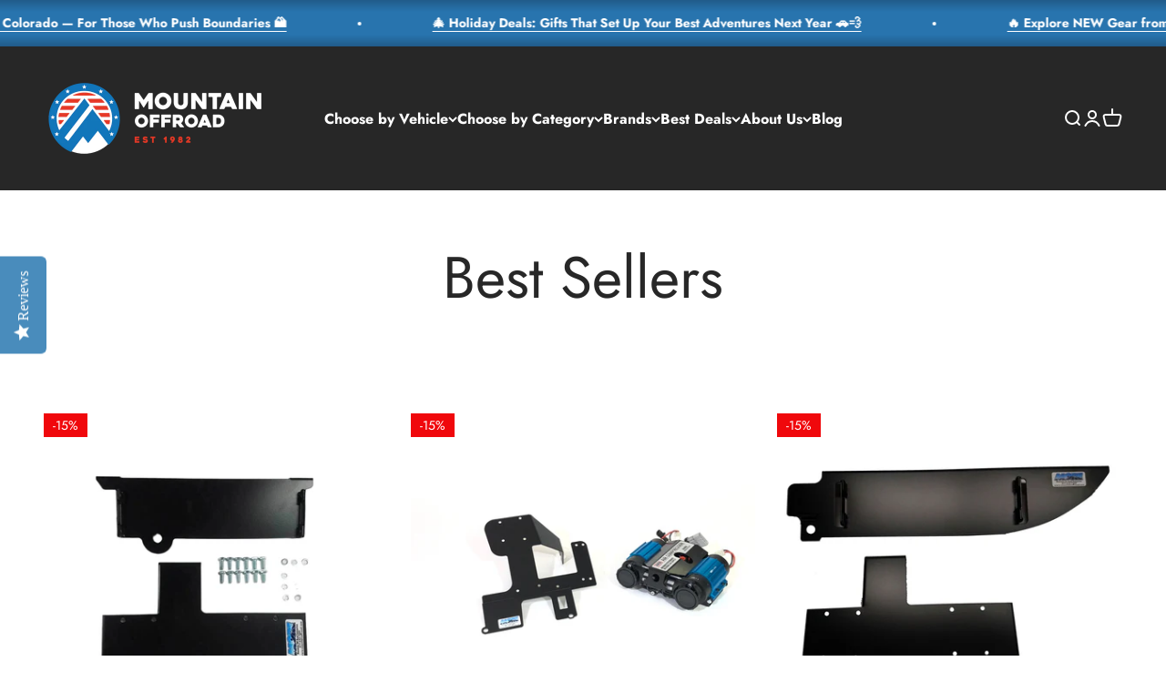

--- FILE ---
content_type: text/html; charset=utf-8
request_url: https://mountainoffroad.com/collections/best-sellers/air-compressors-and-mounts?&view=grid
body_size: 89392
content:















<!doctype html>

<html lang="en" dir="ltr">
  <head>

    
    
    
    
    
      
      
    
  
    <!-- Google tag (gtag.js) -->
<script async src="https://www.googletagmanager.com/gtag/js?id=G-2ZP6GPT88W"></script>
<script>
  window.dataLayer = window.dataLayer || [];
  function gtag(){dataLayer.push(arguments);}
  gtag('js', new Date());

  gtag('config', 'G-2ZP6GPT88W');
</script>

    <meta name="google-site-verification" content="v0vCKNlVCJdaA1kvgfe2TnjbV3b_HO-4pmwHggKnsbc" />
    <meta charset="utf-8">
    <meta name="viewport" content="width=device-width, initial-scale=1.0, height=device-height, minimum-scale=1.0, maximum-scale=1.0">
    <meta name="theme-color" content="#272727">
    <title>Best Sellers</title><link rel="canonical" href="https://mountainoffroad.com/collections/best-sellers/air-compressors-and-mounts"><link rel="shortcut icon" href="//mountainoffroad.com/cdn/shop/files/Group_1.png?v=1730645618&width=96">
      <link rel="apple-touch-icon" href="//mountainoffroad.com/cdn/shop/files/Group_1.png?v=1730645618&width=180">
    <script src="https://cdn-widgetsrepository.yotpo.com/v1/loader/O2Sq9PjmLvCfhnWj3lKWadqvC98exp7O1bLWpi6M" async></script><link rel="preconnect" href="https://cdn.shopify.com">
    <link rel="preconnect" href="https://fonts.shopifycdn.com" crossorigin>
    <link rel="dns-prefetch" href="https://productreviews.shopifycdn.com"><link rel="preload" href="//mountainoffroad.com/cdn/fonts/rubik/rubik_n7.9ddb1ff19ac4667369e1c444a6663062e115e651.woff2" as="font" type="font/woff2" crossorigin><link rel="preload" href="//mountainoffroad.com/cdn/fonts/jost/jost_n4.d47a1b6347ce4a4c9f437608011273009d91f2b7.woff2" as="font" type="font/woff2" crossorigin><meta property="og:type" content="website">
  <meta property="og:title" content="Best Sellers"><meta property="og:image" content="http://mountainoffroad.com/cdn/shop/files/Mountain_Offroad.webp?v=1737559767&width=2048">
  <meta property="og:image:secure_url" content="https://mountainoffroad.com/cdn/shop/files/Mountain_Offroad.webp?v=1737559767&width=2048">
  <meta property="og:image:width" content="1200">
  <meta property="og:image:height" content="628"><meta property="og:url" content="https://mountainoffroad.com/collections/best-sellers/air-compressors-and-mounts">
<meta property="og:site_name" content="Mountain Offroad (M.O.R.E.)"><meta name="twitter:card" content="summary"><meta name="twitter:title" content="Best Sellers">
  <meta name="twitter:description" content=""><meta name="twitter:image" content="https://mountainoffroad.com/cdn/shop/files/Mountain_Offroad.webp?crop=center&height=1200&v=1737559767&width=1200">
  <meta name="twitter:image:alt" content=""><script type="application/ld+json">
  {
    "@context": "https://schema.org",
    "@type": "BreadcrumbList",
    "itemListElement": [{
        "@type": "ListItem",
        "position": 1,
        "name": "Home",
        "item": "https://mountainoffroad.com"
      },{
            "@type": "ListItem",
            "position": 2,
            "name": "Best Sellers",
            "item": "https://mountainoffroad.com/collections/best-sellers"
          }]
  }
</script><style>/* Typography (heading) */
  @font-face {
  font-family: Rubik;
  font-weight: 700;
  font-style: normal;
  font-display: fallback;
  src: url("//mountainoffroad.com/cdn/fonts/rubik/rubik_n7.9ddb1ff19ac4667369e1c444a6663062e115e651.woff2") format("woff2"),
       url("//mountainoffroad.com/cdn/fonts/rubik/rubik_n7.2f2815a4763d5118fdb49ad25ccceea3eafcae92.woff") format("woff");
}

@font-face {
  font-family: Rubik;
  font-weight: 700;
  font-style: italic;
  font-display: fallback;
  src: url("//mountainoffroad.com/cdn/fonts/rubik/rubik_i7.e37585fef76596b7b87ec84ca28db2ef5e3df433.woff2") format("woff2"),
       url("//mountainoffroad.com/cdn/fonts/rubik/rubik_i7.a18d51774424b841c335ca3a15ab66cba9fce8c1.woff") format("woff");
}

/* Typography (body) */
  @font-face {
  font-family: Jost;
  font-weight: 400;
  font-style: normal;
  font-display: fallback;
  src: url("//mountainoffroad.com/cdn/fonts/jost/jost_n4.d47a1b6347ce4a4c9f437608011273009d91f2b7.woff2") format("woff2"),
       url("//mountainoffroad.com/cdn/fonts/jost/jost_n4.791c46290e672b3f85c3d1c651ef2efa3819eadd.woff") format("woff");
}

@font-face {
  font-family: Jost;
  font-weight: 400;
  font-style: italic;
  font-display: fallback;
  src: url("//mountainoffroad.com/cdn/fonts/jost/jost_i4.b690098389649750ada222b9763d55796c5283a5.woff2") format("woff2"),
       url("//mountainoffroad.com/cdn/fonts/jost/jost_i4.fd766415a47e50b9e391ae7ec04e2ae25e7e28b0.woff") format("woff");
}

@font-face {
  font-family: Jost;
  font-weight: 700;
  font-style: normal;
  font-display: fallback;
  src: url("//mountainoffroad.com/cdn/fonts/jost/jost_n7.921dc18c13fa0b0c94c5e2517ffe06139c3615a3.woff2") format("woff2"),
       url("//mountainoffroad.com/cdn/fonts/jost/jost_n7.cbfc16c98c1e195f46c536e775e4e959c5f2f22b.woff") format("woff");
}

@font-face {
  font-family: Jost;
  font-weight: 700;
  font-style: italic;
  font-display: fallback;
  src: url("//mountainoffroad.com/cdn/fonts/jost/jost_i7.d8201b854e41e19d7ed9b1a31fe4fe71deea6d3f.woff2") format("woff2"),
       url("//mountainoffroad.com/cdn/fonts/jost/jost_i7.eae515c34e26b6c853efddc3fc0c552e0de63757.woff") format("woff");
}

:root {
    /**
     * ---------------------------------------------------------------------
     * SPACING VARIABLES
     *
     * We are using a spacing inspired from frameworks like Tailwind CSS.
     * ---------------------------------------------------------------------
     */
    --spacing-0-5: 0.125rem; /* 2px */
    --spacing-1: 0.25rem; /* 4px */
    --spacing-1-5: 0.375rem; /* 6px */
    --spacing-2: 0.5rem; /* 8px */
    --spacing-2-5: 0.625rem; /* 10px */
    --spacing-3: 0.75rem; /* 12px */
    --spacing-3-5: 0.875rem; /* 14px */
    --spacing-4: 1rem; /* 16px */
    --spacing-4-5: 1.125rem; /* 18px */
    --spacing-5: 1.25rem; /* 20px */
    --spacing-5-5: 1.375rem; /* 22px */
    --spacing-6: 1.5rem; /* 24px */
    --spacing-6-5: 1.625rem; /* 26px */
    --spacing-7: 1.75rem; /* 28px */
    --spacing-7-5: 1.875rem; /* 30px */
    --spacing-8: 2rem; /* 32px */
    --spacing-8-5: 2.125rem; /* 34px */
    --spacing-9: 2.25rem; /* 36px */
    --spacing-9-5: 2.375rem; /* 38px */
    --spacing-10: 2.5rem; /* 40px */
    --spacing-11: 2.75rem; /* 44px */
    --spacing-12: 3rem; /* 48px */
    --spacing-14: 3.5rem; /* 56px */
    --spacing-16: 4rem; /* 64px */
    --spacing-18: 4.5rem; /* 72px */
    --spacing-20: 5rem; /* 80px */
    --spacing-24: 6rem; /* 96px */
    --spacing-28: 7rem; /* 112px */
    --spacing-32: 8rem; /* 128px */
    --spacing-36: 9rem; /* 144px */
    --spacing-40: 10rem; /* 160px */
    --spacing-44: 11rem; /* 176px */
    --spacing-48: 12rem; /* 192px */
    --spacing-52: 13rem; /* 208px */
    --spacing-56: 14rem; /* 224px */
    --spacing-60: 15rem; /* 240px */
    --spacing-64: 16rem; /* 256px */
    --spacing-72: 18rem; /* 288px */
    --spacing-80: 20rem; /* 320px */
    --spacing-96: 24rem; /* 384px */

    /* Container */
    --container-max-width: 1440px;
    --container-narrow-max-width: 1190px;
    --container-gutter: var(--spacing-5);
    --section-outer-spacing-block: var(--spacing-12);
    --section-inner-max-spacing-block: var(--spacing-10);
    --section-inner-spacing-inline: var(--container-gutter);
    --section-stack-spacing-block: var(--spacing-8);

    /* Grid gutter */
    --grid-gutter: var(--spacing-5);

    /* Product list settings */
    --product-list-row-gap: var(--spacing-8);
    --product-list-column-gap: var(--grid-gutter);

    /* Form settings */
    --input-gap: var(--spacing-2);
    --input-height: 2.625rem;
    --input-padding-inline: var(--spacing-4);

    /* Other sizes */
    --sticky-area-height: calc(var(--sticky-announcement-bar-enabled, 0) * var(--announcement-bar-height, 0px) + var(--sticky-header-enabled, 0) * var(--header-height, 0px));

    /* RTL support */
    --transform-logical-flip: 1;
    --transform-origin-start: left;
    --transform-origin-end: right;

    /**
     * ---------------------------------------------------------------------
     * TYPOGRAPHY
     * ---------------------------------------------------------------------
     */

    /* Font properties */
    --heading-font-family: Rubik, sans-serif;
    --heading-font-weight: 700;
    --heading-font-style: normal;
    --heading-text-transform: normal;
    --heading-letter-spacing: -0.01em;
    --text-font-family: Jost, sans-serif;
    --text-font-weight: 400;
    --text-font-style: normal;
    --text-letter-spacing: 0.0em;

    /* Font sizes */
    --text-h0: 3rem;
    --text-h1: 2.5rem;
    --text-h2: 2rem;
    --text-h3: 1.5rem;
    --text-h4: 1.375rem;
    --text-h5: 1.125rem;
    --text-h6: 1rem;
    --text-xs: 0.6875rem;
    --text-sm: 0.75rem;
    --text-base: 0.875rem;
    --text-lg: 1.125rem;

    /**
     * ---------------------------------------------------------------------
     * COLORS
     * ---------------------------------------------------------------------
     */

    /* Color settings */--accent: 39 39 39;
    --text-primary: 39 39 39;
    --background-primary: 255 255 255;
    --dialog-background: 255 255 255;
    --border-color: var(--text-color, var(--text-primary)) / 0.12;

    /* Button colors */
    --button-background-primary: 39 39 39;
    --button-text-primary: 255 255 255;
    --button-background-secondary: 60 97 158;
    --button-text-secondary: 255 255 255;

    /* Status colors */
    --success-background: 238 241 235;
    --success-text: 112 138 92;
    --warning-background: 252 240 227;
    --warning-text: 227 126 22;
    --error-background: 245 229 229;
    --error-text: 170 40 38;

    /* Product colors */
    --on-sale-text: 227 79 79;
    --on-sale-badge-background: 227 79 79;
    --on-sale-badge-text: 255 255 255;
    --sold-out-badge-background: 190 189 185;
    --sold-out-badge-text: 0 0 0;
    --primary-badge-background: 60 97 158;
    --primary-badge-text: 255 255 255;
    --star-color: 255 183 74;
    --product-card-background: 255 255 255;
    --product-card-text: 39 39 39;

    /* Header colors */
    --header-background: 39 39 39;
    --header-text: 255 255 255;

    /* Footer colors */
    --footer-background: 39 39 39;
    --footer-text: 255 255 255;

    /* Rounded variables (used for border radius) */
    --rounded-xs: 0.0rem;
    --rounded-sm: 0.0rem;
    --rounded: 0.0rem;
    --rounded-lg: 0.0rem;
    --rounded-full: 9999px;

    --rounded-button: 0.0rem;
    --rounded-input: 0.0rem;

    /* Box shadow */
    --shadow-sm: 0 2px 8px rgb(var(--text-primary) / 0.0);
    --shadow: 0 5px 15px rgb(var(--text-primary) / 0.0);
    --shadow-md: 0 5px 30px rgb(var(--text-primary) / 0.0);
    --shadow-block: 0px 0px 50px rgb(var(--text-primary) / 0.0);

    /**
     * ---------------------------------------------------------------------
     * OTHER
     * ---------------------------------------------------------------------
     */

    --cursor-close-svg-url: url(//mountainoffroad.com/cdn/shop/t/9/assets/cursor-close.svg?v=147174565022153725511718627319);
    --cursor-zoom-in-svg-url: url(//mountainoffroad.com/cdn/shop/t/9/assets/cursor-zoom-in.svg?v=154953035094101115921718627319);
    --cursor-zoom-out-svg-url: url(//mountainoffroad.com/cdn/shop/t/9/assets/cursor-zoom-out.svg?v=16155520337305705181718627319);
    --checkmark-svg-url: url(//mountainoffroad.com/cdn/shop/t/9/assets/checkmark.svg?v=77552481021870063511718627319);
  }

  [dir="rtl"]:root {
    /* RTL support */
    --transform-logical-flip: -1;
    --transform-origin-start: right;
    --transform-origin-end: left;
  }

  @media screen and (min-width: 700px) {
    :root {
      /* Typography (font size) */
      --text-h0: 4rem;
      --text-h1: 3rem;
      --text-h2: 2.5rem;
      --text-h3: 2rem;
      --text-h4: 1.625rem;
      --text-h5: 1.25rem;
      --text-h6: 1.125rem;

      --text-xs: 0.75rem;
      --text-sm: 0.875rem;
      --text-base: 1.0rem;
      --text-lg: 1.25rem;

      /* Spacing */
      --container-gutter: 2rem;
      --section-outer-spacing-block: var(--spacing-16);
      --section-inner-max-spacing-block: var(--spacing-12);
      --section-inner-spacing-inline: var(--spacing-14);
      --section-stack-spacing-block: var(--spacing-12);

      /* Grid gutter */
      --grid-gutter: var(--spacing-6);

      /* Product list settings */
      --product-list-row-gap: var(--spacing-12);

      /* Form settings */
      --input-gap: 1rem;
      --input-height: 3.125rem;
      --input-padding-inline: var(--spacing-5);
    }
  }

  @media screen and (min-width: 1000px) {
    :root {
      /* Spacing settings */
      --container-gutter: var(--spacing-12);
      --section-outer-spacing-block: var(--spacing-18);
      --section-inner-max-spacing-block: var(--spacing-16);
      --section-inner-spacing-inline: var(--spacing-18);
      --section-stack-spacing-block: var(--spacing-12);
    }
  }

  @media screen and (min-width: 1150px) {
    :root {
      /* Spacing settings */
      --container-gutter: var(--spacing-12);
      --section-outer-spacing-block: var(--spacing-20);
      --section-inner-max-spacing-block: var(--spacing-16);
      --section-inner-spacing-inline: var(--spacing-18);
      --section-stack-spacing-block: var(--spacing-12);
    }
  }

  @media screen and (min-width: 1400px) {
    :root {
      /* Typography (font size) */
      --text-h0: 5rem;
      --text-h1: 3.75rem;
      --text-h2: 3rem;
      --text-h3: 2.25rem;
      --text-h4: 2rem;
      --text-h5: 1.5rem;
      --text-h6: 1.25rem;

      --section-outer-spacing-block: var(--spacing-24);
      --section-inner-max-spacing-block: var(--spacing-18);
      --section-inner-spacing-inline: var(--spacing-20);
    }
  }

  @media screen and (min-width: 1600px) {
    :root {
      --section-outer-spacing-block: var(--spacing-24);
      --section-inner-max-spacing-block: var(--spacing-20);
      --section-inner-spacing-inline: var(--spacing-24);
    }
  }

  /**
   * ---------------------------------------------------------------------
   * LIQUID DEPENDANT CSS
   *
   * Our main CSS is Liquid free, but some very specific features depend on
   * theme settings, so we have them here
   * ---------------------------------------------------------------------
   */@media screen and (pointer: fine) {
        /* The !important are for the Shopify Payment button to ensure we override the default from Shopify styles */
        .button:not([disabled]):not(.button--outline):hover, .btn:not([disabled]):hover, .shopify-payment-button__button--unbranded:not([disabled]):hover {
          background-color: transparent !important;
          color: rgb(var(--button-outline-color) / var(--button-background-opacity, 1)) !important;
          box-shadow: inset 0 0 0 2px currentColor !important;
        }

        .button--outline:not([disabled]):hover {
          background: rgb(var(--button-background));
          color: rgb(var(--button-text-color));
          box-shadow: inset 0 0 0 2px rgb(var(--button-background));
        }
      }</style><script>
  // This allows to expose several variables to the global scope, to be used in scripts
  window.themeVariables = {
    settings: {
      showPageTransition: false,
      headingApparition: "none",
      pageType: "collection",
      moneyFormat: "${{amount}}",
      moneyWithCurrencyFormat: "${{amount}} USD",
      currencyCodeEnabled: false,
      cartType: "drawer",
      showDiscount: false,
      discountMode: "percentage"
    },

    strings: {
      accessibilityClose: "Close",
      accessibilityNext: "Next",
      accessibilityPrevious: "Previous",
      addToCartButton: "Add to cart",
      soldOutButton: "Sold out",
      preOrderButton: "Pre-order",
      unavailableButton: "Unavailable",
      closeGallery: "Close gallery",
      zoomGallery: "Zoom",
      errorGallery: "Image cannot be loaded",
      soldOutBadge: "Sold out",
      discountBadge: "Save @@",
      sku: "SKU:",
      searchNoResults: "No results could be found.",
      addOrderNote: "Add order note",
      editOrderNote: "Edit order note",
      shippingEstimatorNoResults: "Sorry, we do not ship to your address.",
      shippingEstimatorOneResult: "There is one shipping rate for your address:",
      shippingEstimatorMultipleResults: "There are several shipping rates for your address:",
      shippingEstimatorError: "One or more error occurred while retrieving shipping rates:"
    },

    breakpoints: {
      'sm': 'screen and (min-width: 700px)',
      'md': 'screen and (min-width: 1000px)',
      'lg': 'screen and (min-width: 1150px)',
      'xl': 'screen and (min-width: 1400px)',

      'sm-max': 'screen and (max-width: 699px)',
      'md-max': 'screen and (max-width: 999px)',
      'lg-max': 'screen and (max-width: 1149px)',
      'xl-max': 'screen and (max-width: 1399px)'
    }
  };// For detecting native share
  document.documentElement.classList.add(`native-share--${navigator.share ? 'enabled' : 'disabled'}`);</script><script type="module" src="//mountainoffroad.com/cdn/shop/t/9/assets/vendor.min.js?v=52426788336887041471718627319"></script>
    <script type="module" src="//mountainoffroad.com/cdn/shop/t/9/assets/theme.js?v=44530670220172547491718628627"></script>
    <script type="module" src="//mountainoffroad.com/cdn/shop/t/9/assets/sections.js?v=11891889885818242321718628812"></script><script>window.performance && window.performance.mark && window.performance.mark('shopify.content_for_header.start');</script><meta name="google-site-verification" content="7GYj9aK1VP0IE9Z58cOPJiybQ-4BjbDUH1dR1RoxuVI">
<meta id="shopify-digital-wallet" name="shopify-digital-wallet" content="/1678508143/digital_wallets/dialog">
<meta name="shopify-checkout-api-token" content="d365f7a996b8c828d0b4fe879b5a0b3f">
<link rel="alternate" type="application/atom+xml" title="Feed" href="/collections/best-sellers/air-compressors-and-mounts.atom" />
<link rel="alternate" type="application/json+oembed" href="https://mountainoffroad.com/collections/best-sellers/air-compressors-and-mounts.oembed">
<script async="async" src="/checkouts/internal/preloads.js?locale=en-US"></script>
<link rel="preconnect" href="https://shop.app" crossorigin="anonymous">
<script async="async" src="https://shop.app/checkouts/internal/preloads.js?locale=en-US&shop_id=1678508143" crossorigin="anonymous"></script>
<script id="apple-pay-shop-capabilities" type="application/json">{"shopId":1678508143,"countryCode":"US","currencyCode":"USD","merchantCapabilities":["supports3DS"],"merchantId":"gid:\/\/shopify\/Shop\/1678508143","merchantName":"Mountain Offroad (M.O.R.E.)","requiredBillingContactFields":["postalAddress","email","phone"],"requiredShippingContactFields":["postalAddress","email","phone"],"shippingType":"shipping","supportedNetworks":["visa","masterCard","amex","discover","elo","jcb"],"total":{"type":"pending","label":"Mountain Offroad (M.O.R.E.)","amount":"1.00"},"shopifyPaymentsEnabled":true,"supportsSubscriptions":true}</script>
<script id="shopify-features" type="application/json">{"accessToken":"d365f7a996b8c828d0b4fe879b5a0b3f","betas":["rich-media-storefront-analytics"],"domain":"mountainoffroad.com","predictiveSearch":true,"shopId":1678508143,"locale":"en"}</script>
<script>var Shopify = Shopify || {};
Shopify.shop = "mountain-off-road.myshopify.com";
Shopify.locale = "en";
Shopify.currency = {"active":"USD","rate":"1.0"};
Shopify.country = "US";
Shopify.theme = {"name":"Impact - dev Louie","id":169145205042,"schema_name":"Impact","schema_version":"5.4.1","theme_store_id":1190,"role":"main"};
Shopify.theme.handle = "null";
Shopify.theme.style = {"id":null,"handle":null};
Shopify.cdnHost = "mountainoffroad.com/cdn";
Shopify.routes = Shopify.routes || {};
Shopify.routes.root = "/";</script>
<script type="module">!function(o){(o.Shopify=o.Shopify||{}).modules=!0}(window);</script>
<script>!function(o){function n(){var o=[];function n(){o.push(Array.prototype.slice.apply(arguments))}return n.q=o,n}var t=o.Shopify=o.Shopify||{};t.loadFeatures=n(),t.autoloadFeatures=n()}(window);</script>
<script>
  window.ShopifyPay = window.ShopifyPay || {};
  window.ShopifyPay.apiHost = "shop.app\/pay";
  window.ShopifyPay.redirectState = null;
</script>
<script id="shop-js-analytics" type="application/json">{"pageType":"collection"}</script>
<script defer="defer" async type="module" src="//mountainoffroad.com/cdn/shopifycloud/shop-js/modules/v2/client.init-shop-cart-sync_BN7fPSNr.en.esm.js"></script>
<script defer="defer" async type="module" src="//mountainoffroad.com/cdn/shopifycloud/shop-js/modules/v2/chunk.common_Cbph3Kss.esm.js"></script>
<script defer="defer" async type="module" src="//mountainoffroad.com/cdn/shopifycloud/shop-js/modules/v2/chunk.modal_DKumMAJ1.esm.js"></script>
<script type="module">
  await import("//mountainoffroad.com/cdn/shopifycloud/shop-js/modules/v2/client.init-shop-cart-sync_BN7fPSNr.en.esm.js");
await import("//mountainoffroad.com/cdn/shopifycloud/shop-js/modules/v2/chunk.common_Cbph3Kss.esm.js");
await import("//mountainoffroad.com/cdn/shopifycloud/shop-js/modules/v2/chunk.modal_DKumMAJ1.esm.js");

  window.Shopify.SignInWithShop?.initShopCartSync?.({"fedCMEnabled":true,"windoidEnabled":true});

</script>
<script>
  window.Shopify = window.Shopify || {};
  if (!window.Shopify.featureAssets) window.Shopify.featureAssets = {};
  window.Shopify.featureAssets['shop-js'] = {"shop-cart-sync":["modules/v2/client.shop-cart-sync_CJVUk8Jm.en.esm.js","modules/v2/chunk.common_Cbph3Kss.esm.js","modules/v2/chunk.modal_DKumMAJ1.esm.js"],"init-fed-cm":["modules/v2/client.init-fed-cm_7Fvt41F4.en.esm.js","modules/v2/chunk.common_Cbph3Kss.esm.js","modules/v2/chunk.modal_DKumMAJ1.esm.js"],"init-shop-email-lookup-coordinator":["modules/v2/client.init-shop-email-lookup-coordinator_Cc088_bR.en.esm.js","modules/v2/chunk.common_Cbph3Kss.esm.js","modules/v2/chunk.modal_DKumMAJ1.esm.js"],"init-windoid":["modules/v2/client.init-windoid_hPopwJRj.en.esm.js","modules/v2/chunk.common_Cbph3Kss.esm.js","modules/v2/chunk.modal_DKumMAJ1.esm.js"],"shop-button":["modules/v2/client.shop-button_B0jaPSNF.en.esm.js","modules/v2/chunk.common_Cbph3Kss.esm.js","modules/v2/chunk.modal_DKumMAJ1.esm.js"],"shop-cash-offers":["modules/v2/client.shop-cash-offers_DPIskqss.en.esm.js","modules/v2/chunk.common_Cbph3Kss.esm.js","modules/v2/chunk.modal_DKumMAJ1.esm.js"],"shop-toast-manager":["modules/v2/client.shop-toast-manager_CK7RT69O.en.esm.js","modules/v2/chunk.common_Cbph3Kss.esm.js","modules/v2/chunk.modal_DKumMAJ1.esm.js"],"init-shop-cart-sync":["modules/v2/client.init-shop-cart-sync_BN7fPSNr.en.esm.js","modules/v2/chunk.common_Cbph3Kss.esm.js","modules/v2/chunk.modal_DKumMAJ1.esm.js"],"init-customer-accounts-sign-up":["modules/v2/client.init-customer-accounts-sign-up_CfPf4CXf.en.esm.js","modules/v2/client.shop-login-button_DeIztwXF.en.esm.js","modules/v2/chunk.common_Cbph3Kss.esm.js","modules/v2/chunk.modal_DKumMAJ1.esm.js"],"pay-button":["modules/v2/client.pay-button_CgIwFSYN.en.esm.js","modules/v2/chunk.common_Cbph3Kss.esm.js","modules/v2/chunk.modal_DKumMAJ1.esm.js"],"init-customer-accounts":["modules/v2/client.init-customer-accounts_DQ3x16JI.en.esm.js","modules/v2/client.shop-login-button_DeIztwXF.en.esm.js","modules/v2/chunk.common_Cbph3Kss.esm.js","modules/v2/chunk.modal_DKumMAJ1.esm.js"],"avatar":["modules/v2/client.avatar_BTnouDA3.en.esm.js"],"init-shop-for-new-customer-accounts":["modules/v2/client.init-shop-for-new-customer-accounts_CsZy_esa.en.esm.js","modules/v2/client.shop-login-button_DeIztwXF.en.esm.js","modules/v2/chunk.common_Cbph3Kss.esm.js","modules/v2/chunk.modal_DKumMAJ1.esm.js"],"shop-follow-button":["modules/v2/client.shop-follow-button_BRMJjgGd.en.esm.js","modules/v2/chunk.common_Cbph3Kss.esm.js","modules/v2/chunk.modal_DKumMAJ1.esm.js"],"checkout-modal":["modules/v2/client.checkout-modal_B9Drz_yf.en.esm.js","modules/v2/chunk.common_Cbph3Kss.esm.js","modules/v2/chunk.modal_DKumMAJ1.esm.js"],"shop-login-button":["modules/v2/client.shop-login-button_DeIztwXF.en.esm.js","modules/v2/chunk.common_Cbph3Kss.esm.js","modules/v2/chunk.modal_DKumMAJ1.esm.js"],"lead-capture":["modules/v2/client.lead-capture_DXYzFM3R.en.esm.js","modules/v2/chunk.common_Cbph3Kss.esm.js","modules/v2/chunk.modal_DKumMAJ1.esm.js"],"shop-login":["modules/v2/client.shop-login_CA5pJqmO.en.esm.js","modules/v2/chunk.common_Cbph3Kss.esm.js","modules/v2/chunk.modal_DKumMAJ1.esm.js"],"payment-terms":["modules/v2/client.payment-terms_BxzfvcZJ.en.esm.js","modules/v2/chunk.common_Cbph3Kss.esm.js","modules/v2/chunk.modal_DKumMAJ1.esm.js"]};
</script>
<script>(function() {
  var isLoaded = false;
  function asyncLoad() {
    if (isLoaded) return;
    isLoaded = true;
    var urls = ["\/\/cdn.ywxi.net\/js\/partner-shopify.js?shop=mountain-off-road.myshopify.com","https:\/\/cdn.popt.in\/pixel.js?id=10ffbb53e14c2\u0026shop=mountain-off-road.myshopify.com","https:\/\/static.zotabox.com\/9\/c\/9c499c80f5e70592e0102a8ab36f9409\/widgets.js?shop=mountain-off-road.myshopify.com","https:\/\/cdn-loyalty.yotpo.com\/loader\/eMVrWA-0C7mCAkBi_Bkjjg.js?shop=mountain-off-road.myshopify.com","https:\/\/trustbadge.shopclimb.com\/files\/js\/dist\/trustbadge.min.js?shop=mountain-off-road.myshopify.com","https:\/\/app.popt.in\/pixel.js?id=cbd265333f699\u0026shop=mountain-off-road.myshopify.com","https:\/\/cdn-widgetsrepository.yotpo.com\/v1\/loader\/O2Sq9PjmLvCfhnWj3lKWadqvC98exp7O1bLWpi6M?shop=mountain-off-road.myshopify.com","\/\/cdn.trustedsite.com\/js\/partner-shopify.js?shop=mountain-off-road.myshopify.com","https:\/\/na.shgcdn3.com\/pixel-collector.js?shop=mountain-off-road.myshopify.com","https:\/\/cdn-bundler.nice-team.net\/app\/js\/bundler.js?shop=mountain-off-road.myshopify.com"];
    for (var i = 0; i < urls.length; i++) {
      var s = document.createElement('script');
      s.type = 'text/javascript';
      s.async = true;
      s.src = urls[i];
      var x = document.getElementsByTagName('script')[0];
      x.parentNode.insertBefore(s, x);
    }
  };
  if(window.attachEvent) {
    window.attachEvent('onload', asyncLoad);
  } else {
    window.addEventListener('load', asyncLoad, false);
  }
})();</script>
<script id="__st">var __st={"a":1678508143,"offset":-25200,"reqid":"4058a06c-cf14-4c32-a8f0-20acfa7d5bc7-1770054196","pageurl":"mountainoffroad.com\/collections\/best-sellers\/air-compressors-and-mounts?\u0026view=grid","u":"9c5b3d90fb3b","p":"collection","rtyp":"collection","rid":84260946031};</script>
<script>window.ShopifyPaypalV4VisibilityTracking = true;</script>
<script id="captcha-bootstrap">!function(){'use strict';const t='contact',e='account',n='new_comment',o=[[t,t],['blogs',n],['comments',n],[t,'customer']],c=[[e,'customer_login'],[e,'guest_login'],[e,'recover_customer_password'],[e,'create_customer']],r=t=>t.map((([t,e])=>`form[action*='/${t}']:not([data-nocaptcha='true']) input[name='form_type'][value='${e}']`)).join(','),a=t=>()=>t?[...document.querySelectorAll(t)].map((t=>t.form)):[];function s(){const t=[...o],e=r(t);return a(e)}const i='password',u='form_key',d=['recaptcha-v3-token','g-recaptcha-response','h-captcha-response',i],f=()=>{try{return window.sessionStorage}catch{return}},m='__shopify_v',_=t=>t.elements[u];function p(t,e,n=!1){try{const o=window.sessionStorage,c=JSON.parse(o.getItem(e)),{data:r}=function(t){const{data:e,action:n}=t;return t[m]||n?{data:e,action:n}:{data:t,action:n}}(c);for(const[e,n]of Object.entries(r))t.elements[e]&&(t.elements[e].value=n);n&&o.removeItem(e)}catch(o){console.error('form repopulation failed',{error:o})}}const l='form_type',E='cptcha';function T(t){t.dataset[E]=!0}const w=window,h=w.document,L='Shopify',v='ce_forms',y='captcha';let A=!1;((t,e)=>{const n=(g='f06e6c50-85a8-45c8-87d0-21a2b65856fe',I='https://cdn.shopify.com/shopifycloud/storefront-forms-hcaptcha/ce_storefront_forms_captcha_hcaptcha.v1.5.2.iife.js',D={infoText:'Protected by hCaptcha',privacyText:'Privacy',termsText:'Terms'},(t,e,n)=>{const o=w[L][v],c=o.bindForm;if(c)return c(t,g,e,D).then(n);var r;o.q.push([[t,g,e,D],n]),r=I,A||(h.body.append(Object.assign(h.createElement('script'),{id:'captcha-provider',async:!0,src:r})),A=!0)});var g,I,D;w[L]=w[L]||{},w[L][v]=w[L][v]||{},w[L][v].q=[],w[L][y]=w[L][y]||{},w[L][y].protect=function(t,e){n(t,void 0,e),T(t)},Object.freeze(w[L][y]),function(t,e,n,w,h,L){const[v,y,A,g]=function(t,e,n){const i=e?o:[],u=t?c:[],d=[...i,...u],f=r(d),m=r(i),_=r(d.filter((([t,e])=>n.includes(e))));return[a(f),a(m),a(_),s()]}(w,h,L),I=t=>{const e=t.target;return e instanceof HTMLFormElement?e:e&&e.form},D=t=>v().includes(t);t.addEventListener('submit',(t=>{const e=I(t);if(!e)return;const n=D(e)&&!e.dataset.hcaptchaBound&&!e.dataset.recaptchaBound,o=_(e),c=g().includes(e)&&(!o||!o.value);(n||c)&&t.preventDefault(),c&&!n&&(function(t){try{if(!f())return;!function(t){const e=f();if(!e)return;const n=_(t);if(!n)return;const o=n.value;o&&e.removeItem(o)}(t);const e=Array.from(Array(32),(()=>Math.random().toString(36)[2])).join('');!function(t,e){_(t)||t.append(Object.assign(document.createElement('input'),{type:'hidden',name:u})),t.elements[u].value=e}(t,e),function(t,e){const n=f();if(!n)return;const o=[...t.querySelectorAll(`input[type='${i}']`)].map((({name:t})=>t)),c=[...d,...o],r={};for(const[a,s]of new FormData(t).entries())c.includes(a)||(r[a]=s);n.setItem(e,JSON.stringify({[m]:1,action:t.action,data:r}))}(t,e)}catch(e){console.error('failed to persist form',e)}}(e),e.submit())}));const S=(t,e)=>{t&&!t.dataset[E]&&(n(t,e.some((e=>e===t))),T(t))};for(const o of['focusin','change'])t.addEventListener(o,(t=>{const e=I(t);D(e)&&S(e,y())}));const B=e.get('form_key'),M=e.get(l),P=B&&M;t.addEventListener('DOMContentLoaded',(()=>{const t=y();if(P)for(const e of t)e.elements[l].value===M&&p(e,B);[...new Set([...A(),...v().filter((t=>'true'===t.dataset.shopifyCaptcha))])].forEach((e=>S(e,t)))}))}(h,new URLSearchParams(w.location.search),n,t,e,['guest_login'])})(!0,!0)}();</script>
<script integrity="sha256-4kQ18oKyAcykRKYeNunJcIwy7WH5gtpwJnB7kiuLZ1E=" data-source-attribution="shopify.loadfeatures" defer="defer" src="//mountainoffroad.com/cdn/shopifycloud/storefront/assets/storefront/load_feature-a0a9edcb.js" crossorigin="anonymous"></script>
<script crossorigin="anonymous" defer="defer" src="//mountainoffroad.com/cdn/shopifycloud/storefront/assets/shopify_pay/storefront-65b4c6d7.js?v=20250812"></script>
<script data-source-attribution="shopify.dynamic_checkout.dynamic.init">var Shopify=Shopify||{};Shopify.PaymentButton=Shopify.PaymentButton||{isStorefrontPortableWallets:!0,init:function(){window.Shopify.PaymentButton.init=function(){};var t=document.createElement("script");t.src="https://mountainoffroad.com/cdn/shopifycloud/portable-wallets/latest/portable-wallets.en.js",t.type="module",document.head.appendChild(t)}};
</script>
<script data-source-attribution="shopify.dynamic_checkout.buyer_consent">
  function portableWalletsHideBuyerConsent(e){var t=document.getElementById("shopify-buyer-consent"),n=document.getElementById("shopify-subscription-policy-button");t&&n&&(t.classList.add("hidden"),t.setAttribute("aria-hidden","true"),n.removeEventListener("click",e))}function portableWalletsShowBuyerConsent(e){var t=document.getElementById("shopify-buyer-consent"),n=document.getElementById("shopify-subscription-policy-button");t&&n&&(t.classList.remove("hidden"),t.removeAttribute("aria-hidden"),n.addEventListener("click",e))}window.Shopify?.PaymentButton&&(window.Shopify.PaymentButton.hideBuyerConsent=portableWalletsHideBuyerConsent,window.Shopify.PaymentButton.showBuyerConsent=portableWalletsShowBuyerConsent);
</script>
<script data-source-attribution="shopify.dynamic_checkout.cart.bootstrap">document.addEventListener("DOMContentLoaded",(function(){function t(){return document.querySelector("shopify-accelerated-checkout-cart, shopify-accelerated-checkout")}if(t())Shopify.PaymentButton.init();else{new MutationObserver((function(e,n){t()&&(Shopify.PaymentButton.init(),n.disconnect())})).observe(document.body,{childList:!0,subtree:!0})}}));
</script>
<link id="shopify-accelerated-checkout-styles" rel="stylesheet" media="screen" href="https://mountainoffroad.com/cdn/shopifycloud/portable-wallets/latest/accelerated-checkout-backwards-compat.css" crossorigin="anonymous">
<style id="shopify-accelerated-checkout-cart">
        #shopify-buyer-consent {
  margin-top: 1em;
  display: inline-block;
  width: 100%;
}

#shopify-buyer-consent.hidden {
  display: none;
}

#shopify-subscription-policy-button {
  background: none;
  border: none;
  padding: 0;
  text-decoration: underline;
  font-size: inherit;
  cursor: pointer;
}

#shopify-subscription-policy-button::before {
  box-shadow: none;
}

      </style>

<script>window.performance && window.performance.mark && window.performance.mark('shopify.content_for_header.end');</script><link href="//mountainoffroad.com/cdn/shop/t/9/assets/theme.css?v=124775782025547423211763660014" rel="stylesheet" type="text/css" media="all" /><script type="text/javascript">(function e(){var e=document.createElement("script");e.type="text/javascript",e.async=true,e.src="//staticw2.yotpo.com/O2Sq9PjmLvCfhnWj3lKWadqvC98exp7O1bLWpi6M/widget.js";var t=document.getElementsByTagName("script")[0];t.parentNode.insertBefore(e,t)})();</script>
     <script async type="text/javascript" src="https://app.viralsweep.com/assets/js/store.js?id=194516_570464"></script>
     <script>
       document.addEventListener("DOMContentLoaded", function() {
  const currentCollectionHandle = 'best-sellers'; 

  function addGiveawayEntries() {
      // Select all product-card elements
      const products = document.querySelectorAll('.product-card'); // Ensure the correct class for your product cards

      // Loop through each product card
      products.forEach(product => {
          // Prevent duplicate entries
          if (!product.querySelector('.giveaway-entries')) {
              // Default giveaway entry text
              let giveawayEntryText = '';

              // Check if the collection handle matches the specified one
              if (currentCollectionHandle === 'new-products') {
                  giveawayEntryText = '';
              }

              // Create the giveaway entry HTML with the appropriate text
              const giveawayEntryHTML = `
                  <p class="giveaway-entries">${giveawayEntryText}</p>
              `;

              // Find the product title container
              const title = product.querySelector('.product-card__title');

              if (title) {
                  // Insert the giveaway entry HTML after the product title
                  title.insertAdjacentHTML('afterend', giveawayEntryHTML);
              }
          }
      });
  }

    // Run initially
    addGiveawayEntries();

    // Monitor for dynamically loaded products
    const observer = new MutationObserver(() => {
        addGiveawayEntries();
    });

    // Observe changes to the main content
    const mainContent = document.querySelector('main'); // Adjust this selector to your main container
    if (mainContent) {
        observer.observe(mainContent, { childList: true, subtree: true });
    }
});

     </script>

    

     <!-- <script>
       document.addEventListener("DOMContentLoaded", function () {
    const productEntriesElements = document.querySelectorAll(".giveaway-entries");

    productEntriesElements.forEach((element) => {
        const productId = element.getAttribute("data-product-id");

        // Replace with ViralSweep's actual endpoint or logic
        fetch(`https://api.viralsweep.com/entries?product_id=${productId}`)
            .then((response) => response.json())
            .then((data) => {
                const entriesCount = data.total_entries || 0; // Adjust according to API response
                element.querySelector(".entries-count").textContent = entriesCount;
            })
            .catch((error) => {
                console.error("Error fetching entries:", error);
                element.querySelector(".entries-count").textContent = "= Price X 50X!";
            });
    });
});

     </script> -->
  

<script type="text/javascript">
  
    window.SHG_CUSTOMER = null;
  
</script>







    <style>
      @media (max-width: 767px){
        html {
  overflow: unset !important;
  overflow-x: hidden !important;
      }
        .revealed-image__wrapper img {
  object-fit: cover;
  width: 1000px;
  height: 960px;
  object-position: top;
}
        .revealed-image__scroller {
  height: 180vh;
  height: 130vh;
  display: block;
  position: sticky;
  top: 0;
  overflow: hidden;
}
        
    </style>
<!-- BEGIN app block: shopify://apps/smart-filter-search/blocks/app-embed/5cc1944c-3014-4a2a-af40-7d65abc0ef73 -->

<style>.spf-filter-loading #gf-products>*,.spf-filter-loading [data-globo-filter-items]>*{visibility:hidden;opacity:0}.spf-has-filter #gf-products{display:-ms-flexbox;padding:0;margin-bottom:0;min-width:100%;width:auto;z-index:1;position:relative;display:-webkit-box;display:flex;justify-content:left;-ms-flex-wrap:wrap;flex-wrap:wrap;height:auto!important}.spf-has-filter.spf-layout-app #gf-products{margin-right:-15px;margin-left:-15px;}.gf-block-title-skeleton span{width:100%;height:12px;display:block;border-radius:5px;background:#f6f6f7}.gf-top_one .gf-block-title-skeleton span{height:22px;border-radius:2px;min-width:100px}.gf-block-title-skeleton h3::after,.gf-top_one .gf-block-content.gf-block-skeleton{display:none!important}#gf-tree .gf-label.gf-label-skeleton{height:8px;display:block;border-radius:3px!important;background:#f6f6f7}.gf-label-width-75{max-width:75%}.gf-label-width-90{max-width:90%}.gf-label-width-50{max-width:50%}</style>
<link rel="preload" href="https://cdn.shopify.com/extensions/019c1d72-993c-77d5-9430-5b2daf3ede41/smart-product-filters-685/assets/globo-filter-critical.css" as="style" onload="this.onload=null;this.rel='stylesheet'">
<noscript><link rel="stylesheet" href="https://cdn.shopify.com/extensions/019c1d72-993c-77d5-9430-5b2daf3ede41/smart-product-filters-685/assets/globo-filter-critical.css"></noscript><link href="https://cdn.shopify.com/extensions/019c1d72-993c-77d5-9430-5b2daf3ede41/smart-product-filters-685/assets/globo.filter.min.js" as="script" rel="preload">
<link rel="preconnect" href="https://filter-x3.globo.io" crossorigin>
<link rel="dns-prefetch" href="https://filter-x3.globo.io"><link href="https://cdn.shopify.com/extensions/019c1d72-993c-77d5-9430-5b2daf3ede41/smart-product-filters-685/assets/globo.filter.filter.min.js" as="script" rel="preload">
<link href="https://cdn.shopify.com/extensions/019c1d72-993c-77d5-9430-5b2daf3ede41/smart-product-filters-685/assets/globo.filter.692.min.js" as="script" rel="preload">
<link href="https://cdn.shopify.com/extensions/019c1d72-993c-77d5-9430-5b2daf3ede41/smart-product-filters-685/assets/globo.filter.themes.min.js" as="script" rel="preload">
<link href="https://cdn.shopify.com/extensions/019c1d72-993c-77d5-9430-5b2daf3ede41/smart-product-filters-685/assets/globo.filter.product.min.js" as="script" rel="preload">
<link href="//cdn.shopify.com/extensions/019c1d72-993c-77d5-9430-5b2daf3ede41/smart-product-filters-685/assets/globo.filter.css" rel="stylesheet" type="text/css" media="all" /><link href="//cdn.shopify.com/extensions/019c1d72-993c-77d5-9430-5b2daf3ede41/smart-product-filters-685/assets/globo.theme.impact.css" rel="stylesheet" type="text/css" media="all" />
<link rel="stylesheet" href="https://cdn.shopify.com/extensions/019c1d72-993c-77d5-9430-5b2daf3ede41/smart-product-filters-685/assets/globo.filter.slider.css" media="print" onload="this.media='all'"><meta id="search_terms_value" content="" />
<!-- BEGIN app snippet: global.variables --><script>
  window.shopCurrency = "USD";
  window.shopCountry = "US";
  window.shopLanguageCode = "en";

  window.currentCurrency = "USD";
  window.currentCountry = "US";
  window.currentLanguageCode = "en";

  window.shopCustomer = false

  window.useCustomTreeTemplate = false;
  window.useCustomProductTemplate = false;

  window.GloboFilterRequestOrigin = "https://mountainoffroad.com";
  window.GloboFilterShopifyDomain = "mountain-off-road.myshopify.com";
  window.GloboFilterSFAT = "";
  window.GloboFilterSFApiVersion = "2025-07";
  window.GloboFilterProxyPath = "/apps/globofilters";
  window.GloboFilterRootUrl = "";
  window.GloboFilterTranslation = {"search":{"suggestions":"Suggestions","collections":"Collections","articles":"Blog Posts","pages":"Pages","product":"Product","products":"Products","view_all":"Search for","view_all_products":"View all products","not_found":"Sorry, nothing found for","product_not_found":"No products were found","no_result_keywords_suggestions_title":"Popular searches","no_result_products_suggestions_title":"However, You may like","zero_character_keywords_suggestions_title":"Suggestions","zero_character_popular_searches_title":"Popular searches","zero_character_products_suggestions_title":"Trending products"},"form":{"heading":"Search products","select":"-- Select --","search":"Search","submit":"Search","clear":"Clear"},"filter":{"filter_by":"Filter By","clear_all":"Clear All","view":"View","clear":"Clear","in_stock":"In Stock","out_of_stock":"Out of Stock","ready_to_ship":"Ready to ship","search":"Search options","choose_values":"Choose values"},"sort":{"sort_by":"Sort By","manually":"Featured","availability_in_stock_first":"Availability","relevance":"Relevance","best_selling":"Best Selling","alphabetically_a_z":"Alphabetically, A-Z","alphabetically_z_a":"Alphabetically, Z-A","price_low_to_high":"Price, low to high","price_high_to_low":"Price, high to low","date_new_to_old":"Date, new to old","date_old_to_new":"Date, old to new","inventory_low_to_high":"Inventory, low to high","inventory_high_to_low":"Inventory, high to low","sale_off":"% Sale off"},"product":{"add_to_cart":"Add to cart","unavailable":"Unavailable","sold_out":"Sold out","sale":"Sale","load_more":"Load more","limit":"Show","search":"Search products","no_results":"Sorry, there are no products in this collection"}};
  window.isMultiCurrency =true;
  window.globoEmbedFilterAssetsUrl = 'https://cdn.shopify.com/extensions/019c1d72-993c-77d5-9430-5b2daf3ede41/smart-product-filters-685/assets/';
  window.assetsUrl = window.globoEmbedFilterAssetsUrl;
  window.GloboMoneyFormat = "${{amount}}";
</script><!-- END app snippet -->
<script type="text/javascript" hs-ignore data-ccm-injected>document.getElementsByTagName('html')[0].classList.add('spf-filter-loading','spf-has-filter', 'gf-left','theme-store-id-1190','gf-theme-version-5','spf-filter-tree-theme','spf-layout-theme');
window.enabledEmbedFilter = true;
window.currentThemeId = 169145205042;
window.sortByRelevance = false;
window.moneyFormat = "${{amount}}";
window.GloboMoneyWithCurrencyFormat = "${{amount}} USD";
window.filesUrl = '//mountainoffroad.com/cdn/shop/files/';
var GloboEmbedFilterConfig = {
api: {filterUrl: "https://filter-x3.globo.io/filter",searchUrl: "https://filter-x3.globo.io/search", url: "https://filter-x3.globo.io"},
shop: {
  name: "Mountain Offroad (M.O.R.E.)",
  url: "https://mountainoffroad.com",
  domain: "mountain-off-road.myshopify.com",
  locale: "en",
  cur_locale: "en",
  predictive_search_url: "/search/suggest",
  country_code: "US",
  root_url: "",
  cart_url: "/cart",
  search_url: "/search",
  cart_add_url: "/cart/add",
  search_terms_value: "",
  product_image: {width: 360, height: 504},
  no_image_url: "https://cdn.shopify.com/s/images/themes/product-1.png",
  swatches: [],
  swatchConfig: {"enable":true,"color":["colour","color"],"label":["size"]},
  enableRecommendation: true,
  themeStoreId: 1190,
  hideOneValue: false,
  newUrlStruct: true,
  newUrlForSEO: false,themeTranslation:{"product":{"general":{"sold_out_badge":"Sold out","on_sale_badge":"On sale","discount_badge_html":"Save {{ savings }}","quick_add":"+ Quick add","available_colors_count":{"other":"{{ count }} colors available","one":"{{ count }} color available"}},"price":{"sale_price":"Sale price","from_price_html":"From {{ price_min }}","regular_price":"Regular price"}}},redirects: [],
  images: {},
  settings: {"page_width":1440,"section_vertical_spacing":"medium","section_boxed_horizontal_spacing":"large","button_border_radius":0,"input_border_radius":0,"block_border_radius":0,"block_shadow_opacity":0,"block_shadow_horizontal_offset":0,"block_shadow_vertical_offset":0,"block_shadow_blur":50,"icon_stroke_width":2,"icon_style":"duo","button_style":"fill","button_hover_effect":"reverse","background":"#ffffff","text_color":"#272727","success_color":"#708a5c","warning_color":"#e37e16","error_color":"#aa2826","header_background":"#272727","header_text_color":"#ffffff","footer_background":"#272727","footer_text_color":"#ffffff","dialog_background":"#ffffff","primary_button_background":"#272727","primary_button_text_color":"#ffffff","secondary_button_background":"#3c619e","secondary_button_text_color":"#ffffff","product_card_background":"#ffffff","product_card_text_color":"#272727","product_rating_color":"#ffb74a","product_on_sale_accent":"#e34f4f","product_sold_out_badge_background":"#bebdb9","product_primary_badge_background":"#3c619e","heading_font":{"error":"json not allowed for this object"},"heading_font_size":"large","heading_text_transform":"normal","heading_letter_spacing":-1,"text_font":{"error":"json not allowed for this object"},"text_font_size_mobile":14,"text_font_size_desktop":16,"text_font_letter_spacing":0,"currency_code_enabled":false,"show_page_transition":false,"zoom_image_on_hover":true,"reduce_drawer_animation":false,"reduce_menu_animation":false,"heading_apparition":"none","color_swatch_style":"round","color_swatch_config":"Army Green:#657657\nArmy:#615C50\nAsphalt:#57595B\nAthletic Heather:#B2B2B0\nBare Aluminum:#DFCEB7\nBare Steel:#525458\nBlack Powder Coat:#606360\nBlack\/ White:#1A1A1A\nBright Red Gloss:#FE6F6F\nCement Grey Gloss:#979588\nDark Blue:#01458C\nDark Grey:#38373C\nDark Grey Heather:#353535\nDesert Sand:#DCC59D\nDesert Tan:#E0C286\nDesert Tan Flat:#C9A86B\nDesert Sand Flat:#C8AC85\nGloss Red:#FE0D0C\nLight Blue:#0074C8\nPC-Black:#030100\nPowder Coated Black:#444C55\nBlack Satin:#3D3D3D\nFlat Green:#658059\nGloss Grey:#8B8B8B\nGrey Gloss:#B5B2AA\nHeather Navy:#3D3D45\nHeather Red:#CE3B43\nHeather True Royal:#4B5B95\nLight Blue Gloss:#1185ED\nMedium Blue:#015DAB\nMedium Blue Gloss:#0A5182\nNavy\/ White:#23303C\nRed Gloss:#FE2D1D\nSteel Blue:#657078\nZinc Coated:#0B0D0F\nTan Flat:#EDCF99\nPure Black:#000\nTactical Gray:#51534E\nFlame Red:#ff0000\nSand:#E7D3B3\nMilitary Green:#7E8560\nGraphite Heather:#686868\nHeather Sport Dark Navy:#515A6E\nIndigo Blue:#395D82\nDark Heather:#47484D\nNatural: #FFF6EA\nRoyal: #2665CC\nCharcoal: #554b56\nPigment Maroon: #b26e6f\nPigment Slate Blue: #81949c\nPigment Black: #514841\nPigment Light Blue: #a8c4e1\nWhite\/Heather Charcoal: #4a4c4d\nBlack\/White: #000\nHeather Grey\/Black: #a3a5a9\nWhite\/Black: #0a0a0a\nWhite\/Navy: #252334\nCharcoal\/White: #554b56\nSilver\/ Black: #c7bdb2\nNavy\/Mint: #0e1524\nChalk: #e0dbd1","show_vendor":false,"show_secondary_image":true,"show_quick_buy":true,"show_product_rating":false,"product_rating_mode":"rating","show_sold_out_badge":true,"show_discount":false,"discount_mode":"percentage","product_color_display":"swatch","product_image_aspect_ratio":"natural","product_info_alignment":"start","cart_type":"drawer","cart_icon":"shopping_basket","cart_empty_button_link":"\/collections\/all","cart_show_free_shipping_threshold":false,"cart_free_shipping_threshold":"50","social_facebook":"https:\/\/www.facebook.com\/MountainOffRoad\/","social_instagram":"https:\/\/www.instagram.com\/more_mountainoffroad\/","social_youtube":null,"favicon":"\/\/mountainoffroad.com\/cdn\/shop\/files\/Group_1.png?v=1730645618","checkout_logo_position":"left","checkout_logo_size":"medium","checkout_body_background_color":"#f2f2f2","checkout_input_background_color_mode":"white","checkout_sidebar_background_color":"#ffffff","checkout_heading_font":"-apple-system, BlinkMacSystemFont, 'Segoe UI', Roboto, Helvetica, Arial, sans-serif, 'Apple Color Emoji', 'Segoe UI Emoji', 'Segoe UI Symbol'","checkout_body_font":"-apple-system, BlinkMacSystemFont, 'Segoe UI', Roboto, Helvetica, Arial, sans-serif, 'Apple Color Emoji', 'Segoe UI Emoji', 'Segoe UI Symbol'","checkout_accent_color":"#3c619e","checkout_button_color":"#3c619e","checkout_error_color":"#e22120","customer_layout":"customer_area"},
  gridSettings: {"layout":"theme","useCustomTemplate":false,"useCustomTreeTemplate":false,"skin":5,"limits":[12,24,48],"productsPerPage":12,"sorts":["stock-descending","best-selling","title-ascending","title-descending","price-ascending","price-descending","created-descending","created-ascending","sale-descending"],"noImageUrl":"https:\/\/cdn.shopify.com\/s\/images\/themes\/product-1.png","imageWidth":"360","imageHeight":"504","imageRatio":140,"imageSize":"360_504","alignment":"left","hideOneValue":false,"elements":["soldoutLabel","saleLabel","quickview","addToCart","vendor","swatch","price","secondImage"],"saleLabelClass":" sale-text","saleMode":3,"gridItemClass":"spf-col-xl-4 spf-col-lg-4 spf-col-md-6 spf-col-sm-6 spf-col-6","swatchClass":"","swatchConfig":{"enable":true,"color":["colour","color"],"label":["size"]},"variant_redirect":true,"showSelectedVariantInfo":true},
  home_filter: false,
  page: "collection",
  sorts: ["stock-descending","best-selling","title-ascending","title-descending","price-ascending","price-descending","created-descending","created-ascending","sale-descending"],
  cache: true,
  layout: "theme",
  marketTaxInclusion: false,
  priceTaxesIncluded: false,
  customerTaxesIncluded: false,
  useCustomTemplate: false,
  hasQuickviewTemplate: false
},
analytic: {"enableViewProductAnalytic":true,"enableSearchAnalytic":true,"enableFilterAnalytic":true,"enableATCAnalytic":false},
taxes: [],
special_countries: null,
adjustments: false,
year_make_model: {
  id: 0,
  prefix: "gff_",
  heading: "",
  showSearchInput: false,
  showClearAllBtn: false
},
filter: {
  id:53344,
  prefix: "gf_",
  layout: 1,
  sublayout: 1,
  showCount: true,
  showRefine: true,
  refineSettings: {"style":"square","positions":["sidebar_mobile","toolbar_desktop","toolbar_mobile"],"color":"#000000","iconColor":"#959595","bgColor":"#E8E8E8"},
  isLoadMore: 0,
  filter_on_search_page: true
},
search:{
  enable: false,
  zero_character_suggestion: false,
  pages_suggestion: {enable:true,limit:5},
  keywords_suggestion: {enable:true,limit:10},
  articles_suggestion: {enable:false,limit:5},
  layout: 2,
  product_list_layout: "grid",
  elements: ["vendor","price","sku","type"]
},
collection: {
  id:84260946031,
  handle:"best-sellers",
  sort: "manual",
  vendor: null,
  tags: ["air-compressors-and-mounts","air-compressors-and-mounts"],
  type: null,
  term: document.getElementById("search_terms_value") != null ? document.getElementById("search_terms_value").content : "",
  limit: 12,
  settings: {"products_per_page":24,"products_per_row_mobile":"2","products_per_row_desktop":3,"filter_layout":"sidebar","show_sort_by":false,"show_filters":false,"show_filter_group_name":false,"show_filter_values_count":true,"open_first_filter_group":false},
  products_count: 20,
  enableCollectionSearch: true,
  displayTotalProducts: true,
  excludeTags:null,
  showSelectedVariantInfo: true
},
selector: {products: ""}
}
</script>
<script class="globo-filter-settings-js">
try {} catch (error) {}
</script>
<script src="https://cdn.shopify.com/extensions/019c1d72-993c-77d5-9430-5b2daf3ede41/smart-product-filters-685/assets/globo.filter.themes.min.js" defer></script><style>.gf-block-title h3, 
.gf-block-title .h3,
.gf-form-input-inner label {
  font-size: 14px !important;
  color: #3a3a3a !important;
  text-transform: uppercase !important;
  font-weight: bold !important;
}
.gf-option-block .gf-btn-show-more{
  font-size: 14px !important;
  text-transform: none !important;
  font-weight: normal !important;
}
.gf-option-block ul li a, 
.gf-option-block ul li button, 
.gf-option-block ul li a span.gf-count,
.gf-option-block ul li button span.gf-count,
.gf-clear, 
.gf-clear-all, 
.selected-item.gf-option-label a,
.gf-form-input-inner select,
.gf-refine-toggle{
  font-size: 14px !important;
  color: #000000 !important;
  text-transform: none !important;
  font-weight: normal !important;
}

.gf-refine-toggle-mobile,
.gf-form-button-group button {
  font-size: 14px !important;
  text-transform: none !important;
  font-weight: normal !important;
  color: #3a3a3a !important;
  border: 1px solid #bfbfbf !important;
  background: #ffffff !important;
}
.gf-option-block-box-rectangle.gf-option-block ul li.gf-box-rectangle a,
.gf-option-block-box-rectangle.gf-option-block ul li.gf-box-rectangle button {
  border-color: #000000 !important;
}
.gf-option-block-box-rectangle.gf-option-block ul li.gf-box-rectangle a.checked,
.gf-option-block-box-rectangle.gf-option-block ul li.gf-box-rectangle button.checked{
  color: #fff !important;
  background-color: #000000 !important;
}
@media (min-width: 768px) {
  .gf-option-block-box-rectangle.gf-option-block ul li.gf-box-rectangle button:hover,
  .gf-option-block-box-rectangle.gf-option-block ul li.gf-box-rectangle a:hover {
    color: #fff !important;
    background-color: #000000 !important;	
  }
}
.gf-option-block.gf-option-block-select select {
  color: #000000 !important;
}

#gf-form.loaded, .gf-YMM-forms.loaded {
  background: #FFFFFF !important;
}
#gf-form h2, .gf-YMM-forms h2 {
  color: #3a3a3a !important;
}
#gf-form label, .gf-YMM-forms label{
  color: #3a3a3a !important;
}
.gf-form-input-wrapper select, 
.gf-form-input-wrapper input{
  border: 1px solid #DEDEDE !important;
  background-color: #FFFFFF !important;
  border-radius: 0px !important;
}
#gf-form .gf-form-button-group button, .gf-YMM-forms .gf-form-button-group button{
  color: #FFFFFF !important;
  background: #3a3a3a !important;
  border-radius: 0px !important;
}

.spf-product-card.spf-product-card__template-3 .spf-product__info.hover{
  background: #FFFFFF;
}
a.spf-product-card__image-wrapper{
  padding-top: 100%;
}
.h4.spf-product-card__title a{
  color: #333333;
  font-size: 15px;
   font-family: inherit;     font-style: normal;
  text-transform: none;
}
.h4.spf-product-card__title a:hover{
  color: #000000;
}
.spf-product-card button.spf-product__form-btn-addtocart{
  font-size: 14px;
   font-family: inherit;   font-weight: normal;   font-style: normal;   text-transform: none;
}
.spf-product-card button.spf-product__form-btn-addtocart,
.spf-product-card.spf-product-card__template-4 a.open-quick-view,
.spf-product-card.spf-product-card__template-5 a.open-quick-view,
#gfqv-btn{
  color: #FFFFFF !important;
  border: 1px solid #333333 !important;
  background: #333333 !important;
}
.spf-product-card button.spf-product__form-btn-addtocart:hover,
.spf-product-card.spf-product-card__template-4 a.open-quick-view:hover,
.spf-product-card.spf-product-card__template-5 a.open-quick-view:hover{
  color: #FFFFFF !important;
  border: 1px solid #000000 !important;
  background: #000000 !important;
}
span.spf-product__label.spf-product__label-soldout{
  color: #ffffff;
  background: #989898;
}
span.spf-product__label.spf-product__label-sale{
  color: #F0F0F0;
  background: #d21625;
}
.spf-product-card__vendor a{
  color: #969595;
  font-size: 13px;
   font-family: inherit;   font-weight: normal;   font-style: normal; }
.spf-product-card__vendor a:hover{
  color: #969595;
}
.spf-product-card__price-wrapper{
  font-size: 14px;
}
.spf-image-ratio{
  padding-top:100% !important;
}
.spf-product-card__oldprice,
.spf-product-card__saleprice,
.spf-product-card__price,
.gfqv-product-card__oldprice,
.gfqv-product-card__saleprice,
.gfqv-product-card__price
{
  font-size: 14px;
   font-family: inherit;   font-weight: normal;   font-style: normal; }

span.spf-product-card__price, span.gfqv-product-card__price{
  color: #141414;
}
span.spf-product-card__oldprice, span.gfqv-product-card__oldprice{
  color: #969595;
}
span.spf-product-card__saleprice, span.gfqv-product-card__saleprice{
  color: #d21625;
}
</style><script>
    window.addEventListener('globoFilterRenderSearchCompleted', function () {
        if (document.querySelector('search-drawer#search-drawer .search-input button[is="close-button"]') !== null) {
          document.querySelector('search-drawer#search-drawer .search-input button[is="close-button"]').click();
        }
        setTimeout(function(){
            document.querySelector('.gl-d-searchbox-input').focus();
        }, 600);
    });
  </script>
<style></style><script></script>
<script id="gspfProductTemplate169145205042" type="template/html">
  {%- assign swatch_options = 'Colour~~Color' | downcase | split: "~~" | uniq -%}
  {%- assign image_options  = '' | downcase | split: "~~" | uniq -%}
  {%- assign text_options   = 'Size' | downcase | split: "~~" | uniq  -%}

  {%- assign image_size     = '360x504' -%}
  {%- assign no_image = 'https://cdn.shopify.com/s/images/themes/product-1.png' -%}

  {%- assign featured_image            = product.featured_image -%}
  {%- assign product_price             = product.price -%}
  {%- assign product_compare_at_price  = product.compare_at_price -%}
  {%- assign selected_or_first_available_variant = product.selected_or_first_available_variant -%}
  {%- assign variant_url = '' -%}
    {%- if product.selected_or_first_available_variant -%}
    {%- assign variant_url = '?variant=' | append: product.selected_or_first_available_variant.id -%}
  {%- endif -%}
      {% if product.selected_variant %}
    {% assign selected_or_first_available_variant = product.selected_variant %}
    {% assign product_price             = selected_or_first_available_variant.price %}
    {% assign product_compare_at_price  = selected_or_first_available_variant.compare_at_price %}
    {% if selected_or_first_available_variant.image %}
      {% assign featured_image = selected_or_first_available_variant.image %}
    {% endif %}
  {% endif %}
                  {%- assign images_count = product.images | size -%}
  {%- assign stacked = true %}
  {%- assign show_badges = true %}
  {%- assign show_rating = show_rating | default: settings.show_product_rating, allow_false: true -%}
  {%- assign show_vendor = show_vendor | default: settings.show_vendor, allow_false: true -%}
  {%- assign show_quick_buy = show_quick_buy | default: settings.show_quick_buy, allow_false: true -%}
  {%- assign show_secondary_image = show_secondary_image | default: settings.show_secondary_image, allow_false: true -%}
  {%- assign text_alignment = text_alignment | default: settings.product_info_alignment -%}
  
  {%- if stacked and section.settings.products_per_row_mobile == '2' -%}
    {%- assign mobile_reduced = true -%}
  {%- endif -%}
  
  {%- assign section_background = section.settings.background_gradient | default: section.settings.background | default: settings.background -%}
  {%- assign card_background = background | default: settings.product_card_background -%}
  {%- assign card_text_color = text_color | default: settings.product_card_text_color -%}
  
  {%- if section_background != 'rgba(0,0,0,0)' and card_background != 'rgba(0,0,0,0)' and section_background != card_background -%}
    {%- assign card_class = 'product-card ' -%}
  {%- else -%}
    {%- assign card_class = 'product-card product-card--blends ' -%}
  {%- endif -%}
  
  {%- if show_secondary_image and images_count > 1 -%}
    {%- assign card_class = card_class | append: 'product-card--show-secondary-media' -%}
  {%- endif -%}
  
  <product-card handle="{{ product.handle | escape }}" {% if reveal %}reveal-js{% endif %} 
        class="{{ card_class }} bg-custom text-custom"
        style="--background: 255 255 255; --text-color: 26 26 26; opacity: 1; transform: translateY(0px);"
    >
      
    {%- if show_badges and images_count > 0 -%}
      {%- assign class = 'product-card__badge-list' -%}    
      {%- assign badge_types = types | default: 'custom, sold_out, discount' | split: ',' -%}
      {%- assign variant = product.selected_or_first_available_variant -%}
      
      {%- capture badges -%}
        {%- for badge_type in badge_types -%}
          {%- assign stripped_badge_type = badge_type | strip -%}
      
          {%- case stripped_badge_type -%}
            {%- when 'custom' -%}
              {%- assign custom_badges = product.metafields.custom.badges.value | sort -%}
      
              {%- for custom_badge in custom_badges -%}
                <span class="badge badge--primary">{{ custom_badge }}</span>
              {%- endfor -%}
      
            {%- when 'sold_out' -%}
              {%- if settings.show_sold_out_badge -%}
                {%- if variant.available == false or form_id != blank -%}
                  <sold-out-badge {% if variant.available %}hidden{% endif %} {% if form_id != blank %}form="{{ form_id }}"{% endif %} class="badge badge--sold-out">
                    Sold out
                  </sold-out-badge>
                {%- endif -%}
              {%- endif -%}
      
            {%- when 'discount' -%}
              {%- if settings.show_discount -%}
                {%- assign is_variant_on_sale = false -%}
      
                {%- if variant.available and variant.compare_at_price > variant.price -%}
                  {%- assign is_variant_on_sale = true -%}
                {%- endif -%}
      
                {%- if form_id != blank or is_variant_on_sale -%}
                  {%- if settings.discount_mode == 'percentage' -%}
                    {%- assign savings = variant.compare_at_price | minus: variant.price | times: 100.0 | divided_by: variant.compare_at_price | round | append: '%' -%}
                  {%- else -%}
                    {%- capture savings -%}{{ variant.compare_at_price | minus: variant.price | money }}{%- endcapture -%}
                  {%- endif -%}
      
                  <on-sale-badge {% unless is_variant_on_sale %}hidden{% endunless %} {% if settings.show_discount %}discount-mode="{{ settings.discount_mode | escape }}"{% endif %} {% if form_id != blank %}form="{{ form_id }}"{% endif %} class="badge badge--on-sale">
                    {%- if form_id == blank and product.price_varies -%}
                      On sale
                    {%- else -%}
                      Save {{ savings }}
                    {%- endif -%}
                  </on-sale-badge>
                {%- endif -%}
              {%- endif -%}
          {%- endcase -%}
        {%- endfor -%}
      {%- endcapture -%}
      
      {%- if badges != blank -%}
        <div class="{{ class }}" {{ block.shopify_attributes }}>
          {{- badges -}}
        </div>
      {%- endif -%}
    {%- endif -%}
  
    {%- comment -%}
    --------------------------------------------------------------------------------------------------------------------
    PRODUCT MEDIA
    --------------------------------------------------------------------------------------------------------------------
    {%- endcomment -%}
  
    {%- if images_count > 0 -%}
      <div class="product-card__figure">
        <a href="{{ product.url }}{{variant_url}}">
          {%- capture sizes -%}
            {%- if stacked -%}
              (max-width: 699px) calc(100vw / {{ section.settings.products_per_row_mobile }} - 40px), (max-width: 999px) calc(100vw / {{ 3 | at_most: section.settings.products_per_row_desktop }} - 64px), calc(min(100vw - 96px, {{ settings.page_width }}px) / {{ section.settings.products_per_row_desktop }} - (24px / {{ section.settings.products_per_row_desktop }} * {{ section.settings.products_per_row_desktop | minus: 1 }}))
            {%- else -%}
              (max-width: 699px) 74vw, (max-width: 999px) 38vw, calc(min(100vw - 96px, {{ settings.page_width }}px) / {{ section.settings.products_per_row_desktop }} - (24px / {{ section.settings.products_per_row_desktop }} * {{ section.settings.products_per_row_desktop | minus: 1 }}))
            {%- endif -%}
          {%- endcapture -%}
  
          {%- capture main_image_classes -%}product-card__image product-card__image--primary aspect-{{ settings.product_image_aspect_ratio }}{%- endcapture -%}
            <img
              srcset="{%- if product.featured_image.width >= 165 -%}{{ product.featured_image | img_url: '165x' }} 165w,{%- endif -%}
                      {%- if product.featured_image.width >= 360 -%}{{ product.featured_image | img_url: '360x' }} 360w,{%- endif -%}
                      {%- if product.featured_image.width >= 533 -%}{{ product.featured_image | img_url: '533x' }} 533w,{%- endif -%}
                      {%- if product.featured_image.width >= 720 -%}{{ product.featured_image | img_url: '720x' }} 720w,{%- endif -%}
                      {%- if product.featured_image.width >= 940 -%}{{ product.featured_image | img_url: '940x' }} 940w,{%- endif -%}
                      {%- if product.featured_image.width >= 1066 -%}{{ product.featured_image | img_url: '1066x' }} 1066w,{%- endif -%}
                      {{ product.featured_image | img_url: '533x' }} {{ product.featured_image.width }}w"
              src="{{ product.featured_image | img_url: '533x' }}"
              sizes="{{ sizes }}"
              alt="{{ product.featured_image.alt | escape }}"
              class="{{ main_image_classes }}"
              loading="lazy"
              width="{{ product.featured_image.width }}"
              height="{{ product.featured_image.height }}"
              >
          {%- if show_secondary_image and images_count > 1 -%}
            {%- assign next_media = product.images[product.featured_image.position] | default: product.images[1] -%}
            <img
              srcset="{%- if next_media.width >= 165 -%}{{ next_media | img_url: '165x' }} 165w,{%- endif -%}
                      {%- if next_media.width >= 360 -%}{{ next_media | img_url: '360x' }} 360w,{%- endif -%}
                      {%- if next_media.width >= 533 -%}{{ next_media | img_url: '533x' }} 533w,{%- endif -%}
                      {%- if next_media.width >= 720 -%}{{ next_media | img_url: '720x' }} 720w,{%- endif -%}
                      {%- if next_media.width >= 940 -%}{{ next_media | img_url: '940x' }} 940w,{%- endif -%}
                      {%- if next_media.width >= 1066 -%}{{ next_media | img_url: '1066x' }} 1066w,{%- endif -%}
                      {{ next_media | img_url: '533x' }} {{ next_media.width }}w"
              src="{{ next_media | img_url: '533x' }}"
              sizes="{{ sizes }}"
              alt="{{ next_media.alt | escape }}"
              class="product-card__image product-card__image--secondary object-fill"
              loading="lazy"
              width="{{ next_media.width }}"
              height="{{ next_media.height }}"
              >
          {%- endif -%}
        </a>
  
        {%- if show_quick_buy and product.available -%}
          <div class="product-card__quick-buy">
            {%- if product.variants.size == 1 and product.selling_plan_groups.size == 0 -%}
              <form method="post" action="{{ root_url }}/cart/add" id="product_form_{{ product.id }}" accept-charset="UTF-8" class="shopify-product-form" enctype="multipart/form-data" is="product-form">
                <input type="hidden" name="id" value="{{ product.selected_or_first_available_variant.id }}">
  
                <div class="pointer-fine:hidden">
                  <button type="submit" is="custom-button" class="product-card__mobile-quick-buy-button" aria-label="+ Quick add">
                    <svg role="presentation" fill="none" stroke-width="{{ stroke_width | default: settings.icon_stroke_width }}" focusable="false" width="{{ width | default: 16 }}" height="{{ height | default: 14 }}" class="icon icon-quick-buy-cart" viewBox="0 0 16 14">
                      <path d="M7.75 4.75H2.283a1 1 0 0 0-.97 1.244l1.574 6.25a1 1 0 0 0 .97.756h7.787a1 1 0 0 0 .97-.756l1.573-6.25a1 1 0 0 0-.97-1.244H7.75Zm0 0V1" stroke="currentColor" stroke-linecap="round" stroke-linejoin="round"></path>
                    </svg>
                  </button>
                </div>
  
                <div class="pointer-coarse:hidden">
                   <button type="submit" class="button" is="custom-button"><div style="transform: translateY(0px); opacity: 1;">+ Quick add</div>
                     <span class="button__loader" style="transform: translateY(-10px); opacity: 0;">
                        <span style="opacity: 1;"></span>
                        <span style="opacity: 1;"></span>
                        <span style="opacity: 1;"></span>
                      </span>
                  </button>
                </div>
              </form>
            {%- else -%}
              {%- capture quick_buy_id -%}quick-buy-{{ 'now' | date: '%N' }}{%- endcapture -%}
  
              <div class="pointer-fine:hidden">
                <button type="button" aria-controls="{{ quick_buy_id }}" aria-expanded="false" aria-label="+ Quick add" is="custom-button" class="product-card__mobile-quick-buy-button">
                    <svg role="presentation" fill="none" stroke-width="{{ stroke_width | default: settings.icon_stroke_width }}" focusable="false" width="{{ width | default: 16 }}" height="{{ height | default: 14 }}" class="icon icon-quick-buy-cart" viewBox="0 0 16 14">
                      <path d="M7.75 4.75H2.283a1 1 0 0 0-.97 1.244l1.574 6.25a1 1 0 0 0 .97.756h7.787a1 1 0 0 0 .97-.756l1.573-6.25a1 1 0 0 0-.97-1.244H7.75Zm0 0V1" stroke="currentColor" stroke-linecap="round" stroke-linejoin="round"></path>
                    </svg>
                </button>
              </div>
  
              <div class="pointer-coarse:hidden">
                <button type="button" class="button" aria-controls="{{ quick_buy_id }}" aria-expanded="false" is="custom-button"><div>+ Quick add
                </div><span class="button__loader">
                        <span></span>
                        <span></span>
                        <span></span>
                      </span></button>
              </div>
  
              <quick-buy-drawer id="{{ quick_buy_id }}" header-bordered open-from="bottom" handle="{{ product.handle }}" role="region" aria-live="polite" class="quick-buy-drawer drawer">
                {%- comment -%}Quick buy content is filled on demand for performance reasons {%- endcomment -%}
              </quick-buy-drawer>
            {%- endif -%}
          </div>
        {%- endif -%}
      </div>
    {%- endif -%}
  
    {%- comment -%}
    --------------------------------------------------------------------------------------------------------------------
    PRODUCT INFO
    --------------------------------------------------------------------------------------------------------------------
    {%- endcomment -%}
  
    <div class="product-card__info {% if text_alignment == 'center' %}product-card__info--center{% endif %}">
      {%- if show_vendor and product.vendor != blank -%}
        {%- if show_rating and text_alignment != 'center' -%}
          <div class="rating-with-text w-full">
              <a href="/collections/vendors?q={{product.vendor | url_encode}}" class="text-xs link-faded">{{product.vendor}}</a>
          </div>
        {%- else -%}
          <a href="/collections/vendors?q={{product.vendor | url_encode}}" class="text-xs link-faded">{{product.vendor}}</a>
        {%- endif -%}
      {%- endif -%}
  
      <div class="v-stack gap-0.5 w-full {% if text_alignment == 'center' %}justify-items-center{% endif %}">
        {%- if show_rating and show_vendor == false or product.vendor == blank -%}
          <div class="rating-with-text">
            <span class="product-card__title"><a href="{{ product.url }}{{variant_url}}" class="bold">{{ product.title }}</a></span>
            
          </div>
        {%- else -%}
          <span class="product-card__title"><a href="{{ product.url }}{{variant_url}}" class="bold">{{ product.title }}</a></span>
        {%- endif -%}
        {%- case size -%}
          {%- when 'lg' -%}
            {%- assign regular_price_classes = 'text-lg' -%}
            {%- assign on_sale_price_classes = 'text-lg text-on-sale' -%}
            {%- assign compare_at_price_classes = 'text-subdued line-through' -%}
            {%- assign unit_price_classes = 'text-subdued' -%}
        
          {%- else -%}
            {%- assign regular_price_classes = 'text-subdued' -%}
            {%- assign on_sale_price_classes = 'text-on-sale' -%}
            {%- assign compare_at_price_classes = 'text-subdued line-through' -%}
            {%- assign unit_price_classes = 'text-subdued text-sm' -%}
        {%- endcase -%}
  
        <price-list {% if form_id %}role="region" aria-live="polite"{% endif %} class="price-list {% if size == 'lg' %}price-list--lg{% endif %} {% if text_alignment == 'center' %}justify-center{% endif %}" {{ block.shopify_attributes }}>
            {%- comment -%}
            --------------------------------------------------------------------------------------------------------------------
            PRODUCT CASE (used on card)
            --------------------------------------------------------------------------------------------------------------------
            {%- endcomment -%}
            {%- if product.price_varies and product.compare_at_price -%}
              {%- if use_variant -%}
              {%-   assign cheapest_variant = product.selected_or_first_available_variant -%}
              {%- else -%}
              {%-   assign cheapest_variant = product -%}
              {%- endif -%}
              {%- capture price_min -%}
                {%- if settings.currency_code_enabled -%}
                  {{- cheapest_variant.price | money_with_currency -}}
                {%- else -%}
                  {{- cheapest_variant.price | money -}}
                {%- endif -%}
              {%- endcapture -%}
        
              {%- if cheapest_variant.price < cheapest_variant.compare_at_price -%}
                <sale-price class="{{ on_sale_price_classes }}">
                  <span class="sr-only">Sale price</span>
                  From {{ price_min }}
                </sale-price>
        
                <compare-at-price class="{{ compare_at_price_classes }}">
                  <span class="sr-only">Regular price</span>
        
                  {%- if settings.currency_code_enabled -%}
                    {{- cheapest_variant.compare_at_price | money_with_currency -}}
                  {%- else -%}
                    {{- cheapest_variant.compare_at_price | money -}}
                  {%- endif -%}
                </compare-at-price>
              {%- else -%}
                <sale-price class="{{ regular_price_classes }}">
                  <span class="sr-only">Sale price</span>
                  From {{ price_min }}
                </sale-price>
              {%- endif -%}
            {%- elsif product.price < product.compare_at_price -%}
              <sale-price class="{{ on_sale_price_classes }}">
                <span class="sr-only">Sale price</span>
        
                {%- if settings.currency_code_enabled -%}
                  {{- product.price | money_with_currency -}}
                {%- else -%}
                  {{- product.price | money -}}
                {%- endif -%}
              </sale-price>
        
              <compare-at-price class="{{ compare_at_price_classes }}">
                <span class="sr-only">Regular price</span>
        
                {%- if settings.currency_code_enabled -%}
                  {{- product.compare_at_price | money_with_currency -}}
                {%- else -%}
                  {{- product.compare_at_price | money -}}
                {%- endif -%}
              </compare-at-price>
            {%- elsif product.price_varies -%}
              {%- capture price_min -%}
                {%- if settings.currency_code_enabled -%}
                  {{ product.price_min | money_with_currency }}
                {%- else -%}
                  {{ product.price_min | money }}
                {%- endif -%}
              {%- endcapture -%}
        
              {%- capture price_max -%}
                {%- if settings.currency_code_enabled -%}
                  {{- product.price_max | money_with_currency -}}
                {%- else -%}
                  {{- product.price_max | money -}}
                {%- endif -%}
              {%- endcapture -%}
        
              <sale-price class="{{ regular_price_classes }}">
                <span class="sr-only">Sale price</span>
                From {{ price_min }}
              </sale-price>
            {%- else -%}
              <sale-price class="{{ regular_price_classes }}">
                <span class="sr-only">Sale price</span>
        
                {%- if settings.currency_code_enabled -%}
                  {{- product.price | money_with_currency -}}
                {%- else -%}
                  {{- product.price | money -}}
                {%- endif -%}
              </sale-price>
            {%- endif -%}
        </price-list>
      </div>
            {%- if settings.product_color_display != 'hide' and show_swatches != false -%}
      {%- capture color_label_list -%}{{ themeTranslation.general.label.color | replace: ', ', ',' | downcase | split: ',' }}{%- endcapture -%}
      {%- assign white_label = themeTranslation.general.label.white | downcase -%}
      {%- for option in product.options -%}
        {%- assign downcased_option = option.name | downcase -%}
        {%- if color_label_list contains downcased_option -%}
          {%- assign product_option = forloop.index -%}
          {%- capture name -%}swatch-{{ section.id }}-{{ product.id }}-{{ product_option }}{%- endcapture -%}
          {%- case settings.product_color_display -%}
            {%- when 'count' -%}
              {%- assign count = option.values | size -%}
              {%- if count > 1 -%}
              <p class="product-card__color-count text-sm text-subdued">{{ count }} colors available</p>
              {%- else -%}
              <p class="product-card__color-count text-sm text-subdued">{{ count }} color available</p>
              {%- endif -%}
            {%- when 'swatch' -%}
               <fieldset class="product-card__swatch-list h-stack {% if settings.color_swatch_style == 'rectangle' %}gap-2.5{% else %}gap-0.5{% endif %}" data-option-position="{{ product_option }}">
                {%- for value in option.values limit: 4 -%}
                  {%- if forloop.first -%}
                    {%- assign selected = true -%}
                  {%- else -%}
                    {%- assign selected = false %}
                  {%- endif -%}
                  {%- capture id -%}option-value-{{ id_prefix }}-{{ section.id }}-{{ form }}-{{ name }}-{{ forloop.index }}{%- endcapture -%}
                  {%- capture id -%}option-value-{{ section.id }}-{{ name }}-{{ forloop.index }}{%- endcapture -%}
                  {%- assign value_downcase = value | downcase | strip -%}
                  {%- assign swatch_style = '--swatch-background: linear-gradient(to right, ' | append: value_downcase | append: ', ' | append: value_downcase | append: ')' -%}
                  <input class="sr-only" type="radio" name="{{ name }}" id="{{ id | escape }}" value="{{ value | escape }}" {% if selected %}checked="checked"{% endif %}>
                  <label class="color-swatch {% if settings.color_swatch_style == 'rectangle' %}color-swatch--rectangle{% endif %} color-swatch--sm {% if white_label == value_downcase %}ring-inset{% endif %} {% if settings.color_swatch_style == 'round' %}rounded-full{% endif %}" for="{{ id | escape }}" data-option-value {% if show_tooltip %}data-tooltip="{{ label | default: value | escape }}"{% endif %} style="{{ swatch_style }}">
                    <span class="sr-only">{{ value }}</span>
                  </label>
                {%- endfor -%}
                {% if option.values.size > 4 %}
                  <a href="{{ product.url }}" data-instant class="color-swatch__view-more {% if settings.color_swatch_style == 'round' %}rounded-full{% endif %} text-xxs text-subdued">+{{ option.values.size | minus: 4 }}</a>
                {% endif %}
              </fieldset>
          {%- endcase -%}
        {%- endif -%}
      {%- endfor -%}
    {%- endif -%}
    </div>
  </product-card>  
       
</script><script id="gspfProductTemplate" type="template/html">
  {%- assign swatch_options = 'Colour~~Color' | downcase | split: "~~" | uniq -%}
  {%- assign image_options  = '' | downcase | split: "~~" | uniq -%}
  {%- assign text_options   = 'Size' | downcase | split: "~~" | uniq  -%}

  {%- assign image_size     = '360x504' -%}
  {%- assign no_image = 'https://cdn.shopify.com/s/images/themes/product-1.png' -%}

  {%- assign featured_image            = product.featured_image -%}
  {%- assign product_price             = product.price -%}
  {%- assign product_compare_at_price  = product.compare_at_price -%}
  {%- assign selected_or_first_available_variant = product.selected_or_first_available_variant -%}
  {%- assign variant_url = '' -%}
    {%- if product.selected_or_first_available_variant -%}
    {%- assign variant_url = '?variant=' | append: product.selected_or_first_available_variant.id -%}
  {%- endif -%}
      {% if product.selected_or_first_available_variant %}
    {% assign selected_or_first_available_variant = product.selected_or_first_available_variant %}
    {% assign product_price             = selected_or_first_available_variant.price %}
    {% assign product_compare_at_price  = selected_or_first_available_variant.compare_at_price %}
    {% if selected_or_first_available_variant.image %}
      {% assign featured_image = selected_or_first_available_variant.image %}
    {% endif %}
  {% endif %}
              {%- assign images_count = product.images | size -%}
<div {% if showPageData %} data-page="{{page}}"{% endif %} class="spf-col-xl-4 spf-col-lg-4 spf-col-md-6 spf-col-sm-6 spf-col-6">
  <div class="spf-product-card spf-product-card__left spf-product-card__template-1{% unless product.available %} spf-soldout{% endunless %}">
    <div class="spf-product-card__inner">
      {%- unless product.available -%}
            <span translatable class="spf-product__label spf-product__label-soldout">{{translation.product.sold_out | default: "Sold out"}}</span>
                  {% elsif product_compare_at_price > product_price %}
      <span translatable class="spf-product__label spf-product__label-sale sale-text">
                {{translation.product.sale | default: "Sale"}}
              </span>
            {%- endunless -%}
              <a title="Quick view" href="javascript:;" onclick="globofilter.quickView('{{root_url}}{{ product.url }}')" class="open-quick-view"><svg width="15" height="15" viewBox="0 0 1792 1792" xmlns="http://www.w3.org/2000/svg"><path fill="currentColor" d="M1664 960q-152-236-381-353 61 104 61 225 0 185-131.5 316.5t-316.5 131.5-316.5-131.5-131.5-316.5q0-121 61-225-229 117-381 353 133 205 333.5 326.5t434.5 121.5 434.5-121.5 333.5-326.5zm-720-384q0-20-14-34t-34-14q-125 0-214.5 89.5t-89.5 214.5q0 20 14 34t34 14 34-14 14-34q0-86 61-147t147-61q20 0 34-14t14-34zm848 384q0 34-20 69-140 230-376.5 368.5t-499.5 138.5-499.5-139-376.5-368q-20-35-20-69t20-69q140-229 376.5-368t499.5-139 499.5 139 376.5 368q20 35 20 69z"/></svg></a>
            <a class="spf-product-card__image-wrapper{% if images_count > 1 %} hover-effect{% endif %}" href="{{root_url}}{{ product.url }}{{variant_url}}" style="padding-top:140%;">
        {%- if images_count > 0 -%}
          {%- for image in product.images -%}
            <img
              data-variants="{% if image.variant_ids %}{{image.variant_ids | join: ','}}{% endif %}"
              class="gflazyload spf-product-card__image spf-product-card__image-{% if featured_image.id == image.id %}main{% elsif image.id == product.second_image.id %}secondary{% else %}hidden{% endif %}"
              srcset="[data-uri]"
              src="{{image.src | img_url: image_size}}"
              data-src="{{image.src | img_lazyload_url}}"
              data-sizes="auto"
              data-aspectratio="{{image.aspect_ratio}}"
              data-parent-fit="contain"
              alt="{{image.alt | escape}}"
            />
          {%- endfor -%}
        {%- else -%}
        <img data-variants="" class="gflazyload spf-product-card__image spf-product-card__image-main" src="{{no_image}}" alt="{{product.title | escape}}">
        {%- endif -%}
      </a>
      <form class="spf-product__form" action="{{ root_url }}/cart/add" method="post">
        <select name="id" class="spf-product__variants">
          {%- for variant in product.variants -%}
          <option data-option1="{{variant.option1 | escape}}" data-option2="{{variant.option2 | escape}}" data-option3="{{variant.option3 | escape}}" data-price="{{variant.price}}" data-compare_at_price="{{variant.compare_at_price}}" data-available="{{variant.available}}" data-image="{% if variant.image.src %}{{variant.image.src | img_url: image_size }}{% endif %}" {% if variant.id == selected_or_first_available_variant.id %} selected="selected" {% endif %} value="{{ variant.id }}">{{ variant.title }}</option>
          {%- endfor -%}
        </select>
                <button translatable {% unless product.available %}disabled{% endunless %} type="submit" class="spf-product__form-btn-addtocart" data-available="{{translation.product.add_to_cart | default: "Add to cart"}}" data-soldout="{{translation.product.sold_out | default: "Sold out"}}" data-unavailable="{{translation.product.unavailable | default: "Unavailable"}}"><span>{% if product.available %}{{translation.product.add_to_cart | default: "Add to cart"}}{% else %}{{translation.product.sold_out | default: "Sold out"}}{% endif %}</span></button>
              </form>
    </div>

    <div class="spf-product__info">      {%- if product.vendor -%}<div class="spf-product-card__vendor"><a href="/collections/vendors?q={{product.vendor | url_encode}}">{{product.vendor}}</a></div>{%- endif -%}      <div class="h4 spf-product-card__title">
        <a translatable href="{{root_url}}{{ product.url }}{{variant_url}}">{{product.title}}</a>
              </div>
                  <div class="spf-product-card__price-wrapper">
        {%- if product_compare_at_price > product_price -%}
        <span class="spf-product-card__oldprice{% unless currencyFormat contains 'money' %} money{% endunless %}">{{ product_compare_at_price | money }}</span>
        <span class="spf-product-card__saleprice{% unless currencyFormat contains 'money' %} money{% endunless %}">{{ product_price | money }}</span>
        {%- else -%}
        <span class="spf-product-card__price{% unless currencyFormat contains 'money' %} money{% endunless %}">{{ product_price | money }}</span>
        {%- endif -%}
      </div>
                    {%- for option in product.options -%}
          {%- assign optionIndex = 'option' | append: forloop.index -%}
          {%- assign optionIndexNumber = forloop.index -%}
          {%- if option.isSwatch -%}
            <div class="spf-product__swatchs">
              {%- for value in option.values -%}
                {%- assign swatch = option.swatches[forloop.index0] -%}
                <span data-option="{{optionIndexNumber}}" data-option-value="{{value | escape}}" class="spf-product__swatch{% if product.selected_or_first_available_variant and product.selected_or_first_available_variant[optionIndex] == value %} is-selected{% endif %}{% unless swatch.available %} soldout{% endunless %}" title="{{value | escape}}">
                  <span translatable class="spf-product__swatch-inner">
                    {%- if swatch.mode == 4 and swatch.image -%}
                      <span class="spf-product__swatch-image" style="background-image: url('{{ swatch.image | img_url: '24x' }}')"></span>
                    {%- elsif swatch.mode == 3 and swatch.image -%}
                      <span class="spf-product__swatch-image" style="background-image: url('{{ swatch.image }}')"></span>
                    {%- elsif swatch.mode == 2 and swatch.color_1 and swatch.color_2 -%}
                      <span class="spf-product__swatch-color" style="background-color: {{ swatch.color_1 }}"></span>
                      <span class="spf-product__swatch-color" style="border-right-color: {{ swatch.color_2 }}"></span>
                    {%- elsif swatch.mode == 1 and swatch.color_1 -%}
                      <span class="spf-product__swatch-color" style="background-color: {{ swatch.color_1 }}"></span>
                    {%- elsif swatch.lable -%}
                      <span class="spf-product__swatch-text">{{swatch.lable}}</span>
                    {%- else -%}
                      <span class="spf-product__swatch-text">{{value}}</span>
                    {%- endif -%}
                  </span>
                </span>
              {%- endfor -%}
            </div>
          {%- endif -%}
        {%- endfor -%}
          </div>
  </div>
</div>
      
</script><script id="toolbarTemplate" type="template/html"><!-- BEGIN app snippet: toolbar --><div id="gf-controls-container"><form method="get" class="gf-controls-search-form">
    <input type="hidden" name="sort_by" value="relevance" />
    <input value="" name="q" placeholder="Search products" aria-label="Search products" autocomplete="off" class="gf-controls-search-input"/>
    <button type="button" onclick="clearSearchProducts()" class="gf-controls-clear-button">
      <svg xmlns="http://www.w3.org/2000/svg" viewBox="0 0 20 20"><path d="M11.414 10l6.293-6.293a1 1 0 10-1.414-1.414L10 8.586 3.707 2.293a1 1 0 00-1.414 1.414L8.586 10l-6.293 6.293a1 1 0 101.414 1.414L10 11.414l6.293 6.293A.998.998 0 0018 17a.999.999 0 00-.293-.707L11.414 10z" fill="#5C5F62"/></svg>
    </button>
    <button type="button" class="gf-controls-search-button">
      <svg xmlns="http://www.w3.org/2000/svg" viewBox="0 0 20 20"><path d="M2 8c0-3.309 2.691-6 6-6s6 2.691 6 6-2.691 6-6 6-6-2.691-6-6zm17.707 10.293l-5.395-5.396A7.946 7.946 0 0016 8c0-4.411-3.589-8-8-8S0 3.589 0 8s3.589 8 8 8a7.954 7.954 0 004.897-1.688l5.396 5.395A.998.998 0 0020 19a1 1 0 00-.293-.707z" fill="#3d4246"/></svg>
    </button>
  </form><div class="gf-actions">
    <div class="gf-filter-trigger">
      <div class="gf-refine-toggle-mobile" tabindex="0">
        <span onclick="globofilter.toggleCanvas()"><i><svg xmlns="http://www.w3.org/2000/svg" width="200" height="200" viewBox="0 0 1792 1408"><path fill="currentColor" d="M1024 1280h640v-128h-640v128zM640 768h1024V640H640v128zm640-512h384V128h-384v128zm512 832v256q0 26-19 45t-45 19H64q-26 0-45-19t-19-45v-256q0-26 19-45t45-19h1664q26 0 45 19t19 45zm0-512v256q0 26-19 45t-45 19H64q-26 0-45-19T0 832V576q0-26 19-45t45-19h1664q26 0 45 19t19 45zm0-512v256q0 26-19 45t-45 19H64q-26 0-45-19T0 320V64q0-26 19-45T64 0h1664q26 0 45 19t19 45z"/></svg></i> Filter By</span>
      </div>
    </div>
    <span class="gf-summary"><b>&nbsp;</b> Products
</span>
    <div class="gf-filter-selection"><div class="sort-by limit-by hidden-xs">
        <label for="setLimit">Show</label>
        <select id="setLimit" class="sortby-select"><option selected value="12">12</option><option value="24">24</option><option value="48">48</option></select>
      </div><div class="sort-by">
        <div class="sort-by-toggle" role="button" tabindex="0" aria-expanded="false">
          <span>Featured</span>
        </div>
        <div id="globo-dropdown-sort_options" class="globo-dropdown-custom__options"><span data-sort="manual">Featured</span><span data-sort="stock-descending">Availability</span><span data-sort="best-selling">Best Selling</span><span data-sort="title-ascending">Alphabetically, A-Z</span><span data-sort="title-descending">Alphabetically, Z-A</span><span data-sort="price-ascending">Price, low to high</span><span data-sort="price-descending">Price, high to low</span><span data-sort="created-descending">Date, new to old</span><span data-sort="created-ascending">Date, old to new</span><span data-sort="sale-descending">% Sale off</span></div>
      </div></div>
    <div class="globo-selected-items-wrapper" style="--text-color:#000000;--icon-color:#959595;--bg-color:#E8E8E8"></div>
  </div>
</div>
<!-- END app snippet --></script>
  <script id="sidebarTemplate" type="template/html"><!-- BEGIN app snippet: sidebar --><div class="gf-filter-header">
  <div class="gf-filter-heading">Filter By</div>
  <span onclick="globofilter.toggleCanvas()" class="gf-close-canvas"><i><svg xmlns="http://www.w3.org/2000/svg" viewBox="0 0 20 20"><path d="M11.414 10l6.293-6.293a1 1 0 10-1.414-1.414L10 8.586 3.707 2.293a1 1 0 00-1.414 1.414L8.586 10l-6.293 6.293a1 1 0 101.414 1.414L10 11.414l6.293 6.293A.998.998 0 0018 17a.999.999 0 00-.293-.707L11.414 10z" fill="#5C5F62"></path></svg></i></span>
</div>

<div class="globo-selected-items-wrapper visible-xs" style="--text-color:#000000; --icon-color: #959595; --bg-color: #E8E8E8"></div><div class="gf-filter-contents">
  
</div>

<div class="gf-filter-footer">
  <button type="button" onclick="globofilter.toggleCanvas()">View <b>&nbsp;</b> Product</button>
</div>
<!-- END app snippet --></script><script id="gspfNoResultsTemplate" type="template/html"><!-- BEGIN app snippet: no_results -->

{% assign root_url = "" %}
<div class="spf-col-xl-12 spf-col-lg-12 spf-col-md-12 spf-col-sm-12">
{% if translation.product.no_results %}{{ translation.product.no_results | default: "No products found" }}{% endif %}
</div>


<!-- END app snippet --></script><style>
  #gf-grid, #gf-grid *, #gf-loading, #gf-tree, #gf-tree * {
    box-sizing: border-box;
    -webkit-box-sizing: border-box;
    -moz-box-sizing: border-box;
  }
  .gf-refine-toggle-mobile span, span#gf-mobile-refine-toggle {
    align-items: center;
    display: flex;
    height: 38px;
    line-height: 1.45;
    padding: 0 10px;
  }
  .gf-left #gf-tree {
    clear: left;
    min-height: 1px;
    text-align: left;
    width: 20%;
    display: inline-flex;
    flex-direction: column;
  }
  .gf-left #gf-tree:not(.spf-hidden) + #gf-grid {
    padding-left: 25px;
    width: 80%;
    display: inline-flex;
    float: none !important;
    flex-direction: column;
  }
  div#gf-grid:after {
    content: "";
    display: block;
    clear: both;
  }
  .gf-controls-search-form {
    display: flex;
    flex-wrap: wrap;
    margin-bottom: 15px;
    position: relative;
  }
  input.gf-controls-search-input {
    -webkit-appearance: none;
    -moz-appearance: none;
    appearance: none;
    border: 1px solid #e8e8e8;
    border-radius: 2px;
    box-sizing: border-box;
    flex: 1 1 auto;
    font-size: 13px;
    height: 40px;
    line-height: 1;
    margin: 0;
    max-width: 100%;
    outline: 0;
    padding: 10px 30px 10px 40px;
    width: 100%
  }
  span.gf-count {
    font-size: .9em;
    opacity: .6
  }
  button.gf-controls-clear-button,button.gf-controls-search-button {
    background: 0 0;
    border: none;
    border-radius: 0;
    box-shadow: none;
    height: 100%;
    left: 0;
    min-width: auto;
    outline: 0;
    padding: 12px!important;
    position: absolute;
    top: 0;
    width: 40px
  }
  button.gf-controls-search-button {
    cursor: default;
    line-height: 1
  }
  button.gf-controls-search-button svg {
    max-height: 100%;
    max-width: 100%
  }
  button.gf-controls-clear-button {
    display: none;
    left: auto;
    right: 0
  }
  .gf-actions {
    align-items: center;
    display: flex;
    flex-wrap: wrap;
    margin-bottom: 15px;
    margin-left: -8px;
    margin-right: -8px
  }
  span.gf-summary {
    flex: 1 1 auto;
    font-size: 14px;
    height: 38px;
    line-height: 38px;
    text-align: left
  }
  .gf-filter-selection {
    display: flex
  }
</style><script class="globo-filter-theme-product-list-selector-js">window.themeProductListSelector = ".collection__results product-list.product-list";</script><script class="globo-filter-custom-js">if(window.AVADA_SPEED_WHITELIST){const spfs_w = new RegExp("smart-product-filter-search", 'i'); if(Array.isArray(window.AVADA_SPEED_WHITELIST)){window.AVADA_SPEED_WHITELIST.push(spfs_w);}else{window.AVADA_SPEED_WHITELIST = [spfs_w];}} </script><!-- END app block --><!-- BEGIN app block: shopify://apps/vitals/blocks/app-embed/aeb48102-2a5a-4f39-bdbd-d8d49f4e20b8 --><link rel="preconnect" href="https://appsolve.io/" /><link rel="preconnect" href="https://cdn-sf.vitals.app/" /><script data-ver="58" id="vtlsAebData" class="notranslate">window.vtlsLiquidData = window.vtlsLiquidData || {};window.vtlsLiquidData.buildId = 57346;

window.vtlsLiquidData.apiHosts = {
	...window.vtlsLiquidData.apiHosts,
	"1": "https://appsolve.io"
};
	window.vtlsLiquidData.moduleSettings = {"24":{"93":10,"94":"e8a9a9","359":"545454","389":"An item in your cart is in high demand.","390":"Complete the order to make sure it’s yours! {{ counter }} ","502":false,"977":"{}","1084":false,"1199":false,"1200":0},"34":{"184":true,"192":true,"233":"Recently Viewed","237":"left","254":"f31212","324":"Add to Cart","343":false,"405":true,"439":"From","444":"Out of stock","853":"ffffff","854":"f6f6f6","855":"4f4f4f","957":"{\"productTitle\":{\"traits\":{\"fontWeight\":{\"default\":\"600\"}}}}","1016":1,"1018":1,"1020":true,"1027":true},"48":{"469":true,"491":true,"588":true,"595":true,"603":"","605":"","606":"","781":true,"783":1,"876":0,"1076":true,"1105":0,"1198":false},"53":{"636":"4b8e15","637":"ffffff","638":0,"639":5,"640":"You save:","642":"Out of stock","643":"This item:","644":"Total Price:","645":true,"646":"Add to cart","647":"for","648":"with","649":"off","650":"each","651":"Buy","652":"Subtotal","653":"Discount","654":"Old price","655":16,"656":8,"657":16,"658":8,"659":"ffffff","660":14,"661":"center","671":"000000","702":"Quantity","731":"and","733":0,"734":"362e94","735":"8e86ed","736":true,"737":true,"738":true,"739":"right","740":60,"741":"Free of charge","742":"Free","743":"Claim gift","744":"1,2,4,5","750":"Gift","762":"Discount","763":true,"773":"Your product has been added to the cart.","786":"save","848":"ffffff","849":"f6f6f6","850":"4f4f4f","851":"Per item:","895":"eceeef","1007":"Pick another","1010":"{}","1012":true,"1028":"Other customers loved this offer","1029":"Add to order\t","1030":"Added to order","1031":"Check out","1032":1,"1033":"{}","1035":"See more","1036":"See less","1037":"{}","1077":"%","1083":"Check out","1085":100,"1086":"cd1900","1091":10,"1092":1,"1093":"{}","1164":"Free shipping","1188":"light","1190":"center","1191":"light","1192":"square"},"61":{"1109":"light","1115":"light","1116":"light","1117":"light","1118":"light","1119":"You may also like","1120":"Add to cart","1145":false,"1146":true,"1147":false,"1148":false,"1149":false,"1150":false,"1151":"Add order note","1152":"Special instructions","1153":"Discounts and shipping calculated at checkout.","1165":"You don't have any products in your cart.","1172":"{}","1173":"Go to checkout","1174":"Show discounts and savings","1175":"Continue shopping","1176":"Old price","1177":"Subtotal","1179":"We couldn't update the item quantity. Try reloading the page.","1180":"Cart","1181":false,"1186":"Could not add item to the cart. Please try again later.","1187":"Could not add item to the cart. Please try again.","1197":"Continue shopping","1203":"Go to cart","1204":"checkout"}};

window.vtlsLiquidData.shopThemeName = "Impact";window.vtlsLiquidData.settingTranslation = {"34":{"233":{"en":"Recently Viewed"},"324":{"en":"Add to Cart"},"439":{"en":"From"},"444":{"en":"Out of stock"}},"24":{"389":{"en":"An item in your cart is in high demand."},"390":{"en":"Complete the order to make sure it’s yours! {{ counter }} "}},"53":{"640":{"en":"You save:"},"642":{"en":"Out of stock"},"643":{"en":"This item:"},"644":{"en":"Total Price:"},"646":{"en":"Add to cart"},"647":{"en":"for"},"648":{"en":"with"},"649":{"en":"off"},"650":{"en":"each"},"651":{"en":"Buy"},"652":{"en":"Subtotal"},"653":{"en":"Discount"},"654":{"en":"Old price"},"702":{"en":"Quantity"},"731":{"en":"and"},"741":{"en":"Free of charge"},"742":{"en":"Free"},"743":{"en":"Claim gift"},"750":{"en":"Gift"},"762":{"en":"Discount"},"773":{"en":"Your product has been added to the cart."},"786":{"en":"save"},"851":{"en":"Per item:"},"1007":{"en":"Pick another"},"1028":{"en":"Other customers loved this offer"},"1029":{"en":"Add to order\t"},"1030":{"en":"Added to order"},"1031":{"en":"Check out"},"1035":{"en":"See more"},"1036":{"en":"See less"},"1083":{"en":"Check out"},"1164":{"en":"Free shipping"},"1167":{"en":"Unavailable"}},"61":{"1179":{"en":"We couldn't update the item quantity. Try reloading the page."},"1180":{"en":"Cart"},"1173":{"en":"Go to checkout"},"1175":{"en":"Continue shopping"},"1153":{"en":"Discounts and shipping calculated at checkout."},"1174":{"en":"Show discounts and savings"},"1151":{"en":"Add order note"},"1152":{"en":"Special instructions"},"1176":{"en":"Old price"},"1177":{"en":"Subtotal"},"1119":{"en":"You may also like"},"1120":{"en":"Add to cart"},"1165":{"en":"You don't have any products in your cart."},"1187":{"en":"Could not add item to the cart. Please try again."},"1197":{"en":"Continue shopping"},"1203":{"en":"Go to cart"}},"16":{"1184":{"en":""}}};window.vtlsLiquidData.ubOfferTypes={"1":[1,2,9],"3":[1,3,6,9]};window.vtlsLiquidData.usesFunctions=true;window.vtlsLiquidData.shopSettings={};window.vtlsLiquidData.shopSettings.cartType="drawer";window.vtlsLiquidData.spat="8b0c0fd57747a1dbfdca49d0575bd9a8";window.vtlsLiquidData.shopInfo={id:1678508143,domain:"mountainoffroad.com",shopifyDomain:"mountain-off-road.myshopify.com",primaryLocaleIsoCode: "en",defaultCurrency:"USD",enabledCurrencies:["AED","AFN","ALL","AMD","ANG","AUD","AWG","AZN","BAM","BBD","BDT","BIF","BND","BOB","BSD","BWP","BZD","CAD","CDF","CHF","CNY","CRC","CVE","CZK","DJF","DKK","DOP","DZD","EGP","ETB","EUR","FJD","FKP","GBP","GMD","GNF","GTQ","GYD","HKD","HNL","HUF","IDR","ILS","INR","ISK","JMD","JPY","KES","KGS","KHR","KMF","KRW","KYD","KZT","LAK","LBP","LKR","MAD","MDL","MKD","MMK","MNT","MOP","MUR","MVR","MWK","MYR","NGN","NIO","NPR","NZD","PEN","PGK","PHP","PKR","PLN","PYG","QAR","RON","RSD","RWF","SAR","SBD","SEK","SGD","SHP","SLL","STD","THB","TJS","TOP","TTD","TWD","TZS","UAH","UGX","USD","UYU","UZS","VND","VUV","WST","XAF","XCD","XOF","XPF","YER"],moneyFormat:"${{amount}}",moneyWithCurrencyFormat:"${{amount}} USD",appId:"1",appName:"Vitals",};window.vtlsLiquidData.acceptedScopes = {"1":[26,25,27,28,29,30,31,32,33,34,35,36,37,38,22,2,8,14,20,24,16,18,10,13,21,4,11,1,7,3,19,23,15,17,9,12,49,51,46,47,50,52,48,53]};window.vtlsLiquidData.collection = {
	"allProductsCount": 105,
	"productsCount": 20,
	"productsSize": 20
};window.vtlsLiquidData.cacheKeys = [1721088606,1768065476,1763726150,1768065522,1721088606,0,0,1721088606 ];</script><script id="vtlsAebDynamicFunctions" class="notranslate">window.vtlsLiquidData = window.vtlsLiquidData || {};window.vtlsLiquidData.dynamicFunctions = ({$,vitalsGet,vitalsSet,VITALS_GET_$_DESCRIPTION,VITALS_GET_$_END_SECTION,VITALS_GET_$_ATC_FORM,VITALS_GET_$_ATC_BUTTON,submit_button,form_add_to_cart,cartItemVariantId,VITALS_EVENT_CART_UPDATED,VITALS_EVENT_DISCOUNTS_LOADED,VITALS_EVENT_RENDER_CAROUSEL_STARS,VITALS_EVENT_RENDER_COLLECTION_STARS,VITALS_EVENT_SMART_BAR_RENDERED,VITALS_EVENT_SMART_BAR_CLOSED,VITALS_EVENT_TABS_RENDERED,VITALS_EVENT_VARIANT_CHANGED,VITALS_EVENT_ATC_BUTTON_FOUND,VITALS_IS_MOBILE,VITALS_PAGE_TYPE,VITALS_APPEND_CSS,VITALS_HOOK__CAN_EXECUTE_CHECKOUT,VITALS_HOOK__GET_CUSTOM_CHECKOUT_URL_PARAMETERS,VITALS_HOOK__GET_CUSTOM_VARIANT_SELECTOR,VITALS_HOOK__GET_IMAGES_DEFAULT_SIZE,VITALS_HOOK__ON_CLICK_CHECKOUT_BUTTON,VITALS_HOOK__DONT_ACCELERATE_CHECKOUT,VITALS_HOOK__ON_ATC_STAY_ON_THE_SAME_PAGE,VITALS_HOOK__CAN_EXECUTE_ATC,VITALS_FLAG__IGNORE_VARIANT_ID_FROM_URL,VITALS_FLAG__UPDATE_ATC_BUTTON_REFERENCE,VITALS_FLAG__UPDATE_CART_ON_CHECKOUT,VITALS_FLAG__USE_CAPTURE_FOR_ATC_BUTTON,VITALS_FLAG__USE_FIRST_ATC_SPAN_FOR_PRE_ORDER,VITALS_FLAG__USE_HTML_FOR_STICKY_ATC_BUTTON,VITALS_FLAG__STOP_EXECUTION,VITALS_FLAG__USE_CUSTOM_COLLECTION_FILTER_DROPDOWN,VITALS_FLAG__PRE_ORDER_START_WITH_OBSERVER,VITALS_FLAG__PRE_ORDER_OBSERVER_DELAY,VITALS_FLAG__ON_CHECKOUT_CLICK_USE_CAPTURE_EVENT,handle,}) => {return {"147": {"location":"form","locator":"after"},"686": {"location":"description","locator":"after"},"687": {"location":"form","locator":"before"},"693": {"location":"form","locator":"after"},};};</script><script id="vtlsAebDocumentInjectors" class="notranslate">window.vtlsLiquidData = window.vtlsLiquidData || {};window.vtlsLiquidData.documentInjectors = ({$,vitalsGet,vitalsSet,VITALS_IS_MOBILE,VITALS_APPEND_CSS}) => {const documentInjectors = {};documentInjectors["1"]={};documentInjectors["1"]["d"]=[];documentInjectors["1"]["d"]["0"]={};documentInjectors["1"]["d"]["0"]["a"]=null;documentInjectors["1"]["d"]["0"]["s"]="div[itemprop=\"description\"]";documentInjectors["1"]["d"]["1"]={};documentInjectors["1"]["d"]["1"]["a"]=null;documentInjectors["1"]["d"]["1"]["s"]=".product-info__description";documentInjectors["3"]={};documentInjectors["3"]["d"]=[];documentInjectors["3"]["d"]["0"]={};documentInjectors["3"]["d"]["0"]["a"]=null;documentInjectors["3"]["d"]["0"]["s"]="tr.order-total";documentInjectors["3"]["d"]["0"]["js"]=function(left_subtotal, right_subtotal, cart_html) { var vitalsDiscountsDiv = ".vitals-discounts";
if ($(vitalsDiscountsDiv).length === 0) {
$('tr.order-total').html(cart_html);
}

};documentInjectors["3"]["d"]["1"]={};documentInjectors["3"]["d"]["1"]["a"]={"lft":".cart-form__totals \u003e.h-stack.gap-4:first-child \u003e span:first-child","rght":".cart-form__totals \u003e.h-stack.gap-4:first-child \u003e span:last-child"};documentInjectors["3"]["d"]["1"]["s"]=".cart-form__totals \u003e.h-stack.gap-4:first-child \u003e span:first-child";documentInjectors["3"]["d"]["1"]["js"]=function(left_subtotal, right_subtotal, cart_html) { var vitalsDiscountsDiv = ".vitals-discounts";
if ($(vitalsDiscountsDiv).length === 0) {
$('.cart-form__totals >.h-stack.gap-4:first-child > span:last-child').html(right_subtotal);$('.cart-form__totals >.h-stack.gap-4:first-child > span:first-child').html(left_subtotal);
}

};documentInjectors["11"]={};documentInjectors["11"]["d"]=[];documentInjectors["11"]["d"]["0"]={};documentInjectors["11"]["d"]["0"]["a"]={"ctx":"inside","last":false};documentInjectors["11"]["d"]["0"]["s"]="[type=\"submit\"]:not(.swym-button)";documentInjectors["11"]["d"]["1"]={};documentInjectors["11"]["d"]["1"]["a"]={"ctx":"inside","last":false};documentInjectors["11"]["d"]["1"]["s"]="input[type=\"button\"]:not(.qty-button)";documentInjectors["7"]={};documentInjectors["7"]["d"]=[];documentInjectors["7"]["d"]["0"]={};documentInjectors["7"]["d"]["0"]["a"]=null;documentInjectors["7"]["d"]["0"]["s"]=".footer";documentInjectors["2"]={};documentInjectors["2"]["d"]=[];documentInjectors["2"]["d"]["0"]={};documentInjectors["2"]["d"]["0"]["a"]={"l":"before"};documentInjectors["2"]["d"]["0"]["s"]="footer.footer";documentInjectors["2"]["d"]["1"]={};documentInjectors["2"]["d"]["1"]["a"]={"l":"after"};documentInjectors["2"]["d"]["1"]["s"]=".product-info";documentInjectors["2"]["d"]["2"]={};documentInjectors["2"]["d"]["2"]["a"]={"l":"before"};documentInjectors["2"]["d"]["2"]["s"]=".shopify-section-group-footer-group";documentInjectors["13"]={};documentInjectors["13"]["d"]=[];documentInjectors["13"]["d"]["0"]={};documentInjectors["13"]["d"]["0"]["a"]=[];documentInjectors["13"]["d"]["0"]["s"]="a[href$=\"\/cart\"]";documentInjectors["14"]={};documentInjectors["14"]["d"]=[];documentInjectors["14"]["d"]["0"]={};documentInjectors["14"]["d"]["0"]["a"]={"ctx":"counter"};documentInjectors["14"]["d"]["0"]["s"]="a[href$=\"\/cart\"] .header__cart-count";documentInjectors["15"]={};documentInjectors["15"]["d"]=[];documentInjectors["15"]["d"]["0"]={};documentInjectors["15"]["d"]["0"]["a"]=[];documentInjectors["15"]["d"]["0"]["s"]=".cart .line-item .line-item__info a[href*=\"\/products\"][href*=\"?variant={{variant_id}}\"]:not([href*=\"cart-suggestions=false\"])";documentInjectors["12"]={};documentInjectors["12"]["d"]=[];documentInjectors["12"]["d"]["0"]={};documentInjectors["12"]["d"]["0"]["a"]=[];documentInjectors["12"]["d"]["0"]["s"]="form[action*=\"\/cart\/add\"]:visible:not([id*=\"product-form-installment\"]):not([id*=\"product-installment-form\"]):not(.vtls-exclude-atc-injector *)";documentInjectors["12"]["d"]["1"]={};documentInjectors["12"]["d"]["1"]["a"]=null;documentInjectors["12"]["d"]["1"]["s"]=".product-info__buy-buttons form[action*=\"\/cart\/add\"]";return documentInjectors;};</script><script id="vtlsAebBundle" src="https://cdn-sf.vitals.app/assets/js/bundle-ac1f0b45bbeb4f1c879dfa917f907dd1.js" async></script>

<!-- END app block --><!-- BEGIN app block: shopify://apps/klaviyo-email-marketing-sms/blocks/klaviyo-onsite-embed/2632fe16-c075-4321-a88b-50b567f42507 -->












  <script async src="https://static.klaviyo.com/onsite/js/UsxLsm/klaviyo.js?company_id=UsxLsm"></script>
  <script>!function(){if(!window.klaviyo){window._klOnsite=window._klOnsite||[];try{window.klaviyo=new Proxy({},{get:function(n,i){return"push"===i?function(){var n;(n=window._klOnsite).push.apply(n,arguments)}:function(){for(var n=arguments.length,o=new Array(n),w=0;w<n;w++)o[w]=arguments[w];var t="function"==typeof o[o.length-1]?o.pop():void 0,e=new Promise((function(n){window._klOnsite.push([i].concat(o,[function(i){t&&t(i),n(i)}]))}));return e}}})}catch(n){window.klaviyo=window.klaviyo||[],window.klaviyo.push=function(){var n;(n=window._klOnsite).push.apply(n,arguments)}}}}();</script>

  




  <script>
    window.klaviyoReviewsProductDesignMode = false
  </script>







<!-- END app block --><!-- BEGIN app block: shopify://apps/yotpo-product-reviews/blocks/settings/eb7dfd7d-db44-4334-bc49-c893b51b36cf -->


<script type="text/javascript">
  (function e(){var e=document.createElement("script");
  e.type="text/javascript",e.async=true,
  e.src="//staticw2.yotpo.com//widget.js?lang=en";
  var t=document.getElementsByTagName("script")[0];
  t.parentNode.insertBefore(e,t)})();
</script>



  
<!-- END app block --><!-- BEGIN app block: shopify://apps/quick-disable-country/blocks/quick-disable-country/019afd9c-5c2f-7046-beae-8cf99c9627c1 -->
    <script>
      
      
        function scriptHuraTipsBlockCountries() {
          // document.body.style.display = 'none';
          var xhr = new XMLHttpRequest();
          xhr.open('GET', '//www.cloudflare.com/cdn-cgi/trace', true);
          xhr.onreadystatechange = function () {
            if (xhr.readyState === 4 && xhr.status === 200) {
              var data = xhr.responseText;
              var country_code = data.replace(/(\r\n|\n|\r)/gm, '').split('loc=')[1].split('tls=')[0];
              console.log('country_code=>',country_code);
              var blockedCountries = 'CN'.split(','); // Add the countries you want to block as a list here

              if (blockedCountries.includes(country_code.trim())) {
                  
                  alert('You are not allowed to access this store');
                  
                  window.location.replace('about:blank'); // Here you can redirect to another site using the link you want.
              }
              // else {
              //     document.body.style.display = 'block';
              // }
            }
          };
          xhr.send();
        }
        scriptHuraTipsBlockCountries();
      
    </script>



<!-- END app block --><!-- BEGIN app block: shopify://apps/yotpo-loyalty-rewards/blocks/loader-app-embed-block/2f9660df-5018-4e02-9868-ee1fb88d6ccd -->
    <script src="https://cdn-widgetsrepository.yotpo.com/v1/loader/eMVrWA-0C7mCAkBi_Bkjjg" async></script>




<!-- END app block --><script src="https://cdn.shopify.com/extensions/019c1d72-993c-77d5-9430-5b2daf3ede41/smart-product-filters-685/assets/globo.filter.min.js" type="text/javascript" defer="defer"></script>
<script src="https://cdn.shopify.com/extensions/019ba425-dd82-7e00-b5e9-54d034c58c46/discountninja-extensions-functions-dev-1333/assets/la-dn-core-v8.min.js" type="text/javascript" defer="defer"></script>
<link href="https://cdn.shopify.com/extensions/019ba425-dd82-7e00-b5e9-54d034c58c46/discountninja-extensions-functions-dev-1333/assets/la-dn-core-v8.min.css" rel="stylesheet" type="text/css" media="all">
<link href="https://monorail-edge.shopifysvc.com" rel="dns-prefetch">
<script>(function(){if ("sendBeacon" in navigator && "performance" in window) {try {var session_token_from_headers = performance.getEntriesByType('navigation')[0].serverTiming.find(x => x.name == '_s').description;} catch {var session_token_from_headers = undefined;}var session_cookie_matches = document.cookie.match(/_shopify_s=([^;]*)/);var session_token_from_cookie = session_cookie_matches && session_cookie_matches.length === 2 ? session_cookie_matches[1] : "";var session_token = session_token_from_headers || session_token_from_cookie || "";function handle_abandonment_event(e) {var entries = performance.getEntries().filter(function(entry) {return /monorail-edge.shopifysvc.com/.test(entry.name);});if (!window.abandonment_tracked && entries.length === 0) {window.abandonment_tracked = true;var currentMs = Date.now();var navigation_start = performance.timing.navigationStart;var payload = {shop_id: 1678508143,url: window.location.href,navigation_start,duration: currentMs - navigation_start,session_token,page_type: "collection"};window.navigator.sendBeacon("https://monorail-edge.shopifysvc.com/v1/produce", JSON.stringify({schema_id: "online_store_buyer_site_abandonment/1.1",payload: payload,metadata: {event_created_at_ms: currentMs,event_sent_at_ms: currentMs}}));}}window.addEventListener('pagehide', handle_abandonment_event);}}());</script>
<script id="web-pixels-manager-setup">(function e(e,d,r,n,o){if(void 0===o&&(o={}),!Boolean(null===(a=null===(i=window.Shopify)||void 0===i?void 0:i.analytics)||void 0===a?void 0:a.replayQueue)){var i,a;window.Shopify=window.Shopify||{};var t=window.Shopify;t.analytics=t.analytics||{};var s=t.analytics;s.replayQueue=[],s.publish=function(e,d,r){return s.replayQueue.push([e,d,r]),!0};try{self.performance.mark("wpm:start")}catch(e){}var l=function(){var e={modern:/Edge?\/(1{2}[4-9]|1[2-9]\d|[2-9]\d{2}|\d{4,})\.\d+(\.\d+|)|Firefox\/(1{2}[4-9]|1[2-9]\d|[2-9]\d{2}|\d{4,})\.\d+(\.\d+|)|Chrom(ium|e)\/(9{2}|\d{3,})\.\d+(\.\d+|)|(Maci|X1{2}).+ Version\/(15\.\d+|(1[6-9]|[2-9]\d|\d{3,})\.\d+)([,.]\d+|)( \(\w+\)|)( Mobile\/\w+|) Safari\/|Chrome.+OPR\/(9{2}|\d{3,})\.\d+\.\d+|(CPU[ +]OS|iPhone[ +]OS|CPU[ +]iPhone|CPU IPhone OS|CPU iPad OS)[ +]+(15[._]\d+|(1[6-9]|[2-9]\d|\d{3,})[._]\d+)([._]\d+|)|Android:?[ /-](13[3-9]|1[4-9]\d|[2-9]\d{2}|\d{4,})(\.\d+|)(\.\d+|)|Android.+Firefox\/(13[5-9]|1[4-9]\d|[2-9]\d{2}|\d{4,})\.\d+(\.\d+|)|Android.+Chrom(ium|e)\/(13[3-9]|1[4-9]\d|[2-9]\d{2}|\d{4,})\.\d+(\.\d+|)|SamsungBrowser\/([2-9]\d|\d{3,})\.\d+/,legacy:/Edge?\/(1[6-9]|[2-9]\d|\d{3,})\.\d+(\.\d+|)|Firefox\/(5[4-9]|[6-9]\d|\d{3,})\.\d+(\.\d+|)|Chrom(ium|e)\/(5[1-9]|[6-9]\d|\d{3,})\.\d+(\.\d+|)([\d.]+$|.*Safari\/(?![\d.]+ Edge\/[\d.]+$))|(Maci|X1{2}).+ Version\/(10\.\d+|(1[1-9]|[2-9]\d|\d{3,})\.\d+)([,.]\d+|)( \(\w+\)|)( Mobile\/\w+|) Safari\/|Chrome.+OPR\/(3[89]|[4-9]\d|\d{3,})\.\d+\.\d+|(CPU[ +]OS|iPhone[ +]OS|CPU[ +]iPhone|CPU IPhone OS|CPU iPad OS)[ +]+(10[._]\d+|(1[1-9]|[2-9]\d|\d{3,})[._]\d+)([._]\d+|)|Android:?[ /-](13[3-9]|1[4-9]\d|[2-9]\d{2}|\d{4,})(\.\d+|)(\.\d+|)|Mobile Safari.+OPR\/([89]\d|\d{3,})\.\d+\.\d+|Android.+Firefox\/(13[5-9]|1[4-9]\d|[2-9]\d{2}|\d{4,})\.\d+(\.\d+|)|Android.+Chrom(ium|e)\/(13[3-9]|1[4-9]\d|[2-9]\d{2}|\d{4,})\.\d+(\.\d+|)|Android.+(UC? ?Browser|UCWEB|U3)[ /]?(15\.([5-9]|\d{2,})|(1[6-9]|[2-9]\d|\d{3,})\.\d+)\.\d+|SamsungBrowser\/(5\.\d+|([6-9]|\d{2,})\.\d+)|Android.+MQ{2}Browser\/(14(\.(9|\d{2,})|)|(1[5-9]|[2-9]\d|\d{3,})(\.\d+|))(\.\d+|)|K[Aa][Ii]OS\/(3\.\d+|([4-9]|\d{2,})\.\d+)(\.\d+|)/},d=e.modern,r=e.legacy,n=navigator.userAgent;return n.match(d)?"modern":n.match(r)?"legacy":"unknown"}(),u="modern"===l?"modern":"legacy",c=(null!=n?n:{modern:"",legacy:""})[u],f=function(e){return[e.baseUrl,"/wpm","/b",e.hashVersion,"modern"===e.buildTarget?"m":"l",".js"].join("")}({baseUrl:d,hashVersion:r,buildTarget:u}),m=function(e){var d=e.version,r=e.bundleTarget,n=e.surface,o=e.pageUrl,i=e.monorailEndpoint;return{emit:function(e){var a=e.status,t=e.errorMsg,s=(new Date).getTime(),l=JSON.stringify({metadata:{event_sent_at_ms:s},events:[{schema_id:"web_pixels_manager_load/3.1",payload:{version:d,bundle_target:r,page_url:o,status:a,surface:n,error_msg:t},metadata:{event_created_at_ms:s}}]});if(!i)return console&&console.warn&&console.warn("[Web Pixels Manager] No Monorail endpoint provided, skipping logging."),!1;try{return self.navigator.sendBeacon.bind(self.navigator)(i,l)}catch(e){}var u=new XMLHttpRequest;try{return u.open("POST",i,!0),u.setRequestHeader("Content-Type","text/plain"),u.send(l),!0}catch(e){return console&&console.warn&&console.warn("[Web Pixels Manager] Got an unhandled error while logging to Monorail."),!1}}}}({version:r,bundleTarget:l,surface:e.surface,pageUrl:self.location.href,monorailEndpoint:e.monorailEndpoint});try{o.browserTarget=l,function(e){var d=e.src,r=e.async,n=void 0===r||r,o=e.onload,i=e.onerror,a=e.sri,t=e.scriptDataAttributes,s=void 0===t?{}:t,l=document.createElement("script"),u=document.querySelector("head"),c=document.querySelector("body");if(l.async=n,l.src=d,a&&(l.integrity=a,l.crossOrigin="anonymous"),s)for(var f in s)if(Object.prototype.hasOwnProperty.call(s,f))try{l.dataset[f]=s[f]}catch(e){}if(o&&l.addEventListener("load",o),i&&l.addEventListener("error",i),u)u.appendChild(l);else{if(!c)throw new Error("Did not find a head or body element to append the script");c.appendChild(l)}}({src:f,async:!0,onload:function(){if(!function(){var e,d;return Boolean(null===(d=null===(e=window.Shopify)||void 0===e?void 0:e.analytics)||void 0===d?void 0:d.initialized)}()){var d=window.webPixelsManager.init(e)||void 0;if(d){var r=window.Shopify.analytics;r.replayQueue.forEach((function(e){var r=e[0],n=e[1],o=e[2];d.publishCustomEvent(r,n,o)})),r.replayQueue=[],r.publish=d.publishCustomEvent,r.visitor=d.visitor,r.initialized=!0}}},onerror:function(){return m.emit({status:"failed",errorMsg:"".concat(f," has failed to load")})},sri:function(e){var d=/^sha384-[A-Za-z0-9+/=]+$/;return"string"==typeof e&&d.test(e)}(c)?c:"",scriptDataAttributes:o}),m.emit({status:"loading"})}catch(e){m.emit({status:"failed",errorMsg:(null==e?void 0:e.message)||"Unknown error"})}}})({shopId: 1678508143,storefrontBaseUrl: "https://mountainoffroad.com",extensionsBaseUrl: "https://extensions.shopifycdn.com/cdn/shopifycloud/web-pixels-manager",monorailEndpoint: "https://monorail-edge.shopifysvc.com/unstable/produce_batch",surface: "storefront-renderer",enabledBetaFlags: ["2dca8a86"],webPixelsConfigList: [{"id":"1870954802","configuration":"{\"accountID\":\"1220658\",\"workspaceId\":\"b6157c86-d347-41e9-859f-26c61c0d19ad\",\"projectId\":\"6b68474d-daa4-4a03-830f-3eb285a0263b\"}","eventPayloadVersion":"v1","runtimeContext":"STRICT","scriptVersion":"52fc54f4608fa63b89d7f7c4f9344a98","type":"APP","apiClientId":5461967,"privacyPurposes":["ANALYTICS"],"dataSharingAdjustments":{"protectedCustomerApprovalScopes":[]}},{"id":"1795227954","configuration":"{\"accountID\":\"UsxLsm\",\"webPixelConfig\":\"eyJlbmFibGVBZGRlZFRvQ2FydEV2ZW50cyI6IHRydWV9\"}","eventPayloadVersion":"v1","runtimeContext":"STRICT","scriptVersion":"524f6c1ee37bacdca7657a665bdca589","type":"APP","apiClientId":123074,"privacyPurposes":["ANALYTICS","MARKETING"],"dataSharingAdjustments":{"protectedCustomerApprovalScopes":["read_customer_address","read_customer_email","read_customer_name","read_customer_personal_data","read_customer_phone"]}},{"id":"1707901234","configuration":"{\"yotpoStoreId\":\"O2Sq9PjmLvCfhnWj3lKWadqvC98exp7O1bLWpi6M\"}","eventPayloadVersion":"v1","runtimeContext":"STRICT","scriptVersion":"8bb37a256888599d9a3d57f0551d3859","type":"APP","apiClientId":70132,"privacyPurposes":["ANALYTICS","MARKETING","SALE_OF_DATA"],"dataSharingAdjustments":{"protectedCustomerApprovalScopes":["read_customer_address","read_customer_email","read_customer_name","read_customer_personal_data","read_customer_phone"]}},{"id":"1357283634","configuration":"{\"site_id\":\"35aade64-1a82-4b58-b0a7-101a37f95b10\",\"analytics_endpoint\":\"https:\\\/\\\/na.shgcdn3.com\"}","eventPayloadVersion":"v1","runtimeContext":"STRICT","scriptVersion":"695709fc3f146fa50a25299517a954f2","type":"APP","apiClientId":1158168,"privacyPurposes":["ANALYTICS","MARKETING","SALE_OF_DATA"],"dataSharingAdjustments":{"protectedCustomerApprovalScopes":["read_customer_personal_data"]}},{"id":"1002275122","configuration":"{\"storeIdentity\":\"mountain-off-road.myshopify.com\",\"baseURL\":\"https:\\\/\\\/api.printful.com\\\/shopify-pixels\"}","eventPayloadVersion":"v1","runtimeContext":"STRICT","scriptVersion":"74f275712857ab41bea9d998dcb2f9da","type":"APP","apiClientId":156624,"privacyPurposes":["ANALYTICS","MARKETING","SALE_OF_DATA"],"dataSharingAdjustments":{"protectedCustomerApprovalScopes":["read_customer_address","read_customer_email","read_customer_name","read_customer_personal_data","read_customer_phone"]}},{"id":"751239474","configuration":"{\"config\":\"{\\\"pixel_id\\\":\\\"G-0VRZLHCKL1\\\",\\\"target_country\\\":\\\"US\\\",\\\"gtag_events\\\":[{\\\"type\\\":\\\"search\\\",\\\"action_label\\\":[\\\"G-0VRZLHCKL1\\\",\\\"AW-16650650550\\\/vaqECOzE28UZELaH04M-\\\"]},{\\\"type\\\":\\\"begin_checkout\\\",\\\"action_label\\\":[\\\"G-0VRZLHCKL1\\\",\\\"AW-16650650550\\\/EdQcCPLE28UZELaH04M-\\\"]},{\\\"type\\\":\\\"view_item\\\",\\\"action_label\\\":[\\\"G-0VRZLHCKL1\\\",\\\"AW-16650650550\\\/CW-WCOnE28UZELaH04M-\\\",\\\"MC-JWPNQGF7VY\\\"]},{\\\"type\\\":\\\"purchase\\\",\\\"action_label\\\":[\\\"G-0VRZLHCKL1\\\",\\\"AW-16650650550\\\/Dg1ECOPE28UZELaH04M-\\\",\\\"MC-JWPNQGF7VY\\\"]},{\\\"type\\\":\\\"page_view\\\",\\\"action_label\\\":[\\\"G-0VRZLHCKL1\\\",\\\"AW-16650650550\\\/M-vPCObE28UZELaH04M-\\\",\\\"MC-JWPNQGF7VY\\\"]},{\\\"type\\\":\\\"add_payment_info\\\",\\\"action_label\\\":[\\\"G-0VRZLHCKL1\\\",\\\"AW-16650650550\\\/vc3TCPXE28UZELaH04M-\\\"]},{\\\"type\\\":\\\"add_to_cart\\\",\\\"action_label\\\":[\\\"G-0VRZLHCKL1\\\",\\\"AW-16650650550\\\/J0aJCO_E28UZELaH04M-\\\"]}],\\\"enable_monitoring_mode\\\":false}\"}","eventPayloadVersion":"v1","runtimeContext":"OPEN","scriptVersion":"b2a88bafab3e21179ed38636efcd8a93","type":"APP","apiClientId":1780363,"privacyPurposes":[],"dataSharingAdjustments":{"protectedCustomerApprovalScopes":["read_customer_address","read_customer_email","read_customer_name","read_customer_personal_data","read_customer_phone"]}},{"id":"366608690","configuration":"{\"pixel_id\":\"937996901444750\",\"pixel_type\":\"facebook_pixel\",\"metaapp_system_user_token\":\"-\"}","eventPayloadVersion":"v1","runtimeContext":"OPEN","scriptVersion":"ca16bc87fe92b6042fbaa3acc2fbdaa6","type":"APP","apiClientId":2329312,"privacyPurposes":["ANALYTICS","MARKETING","SALE_OF_DATA"],"dataSharingAdjustments":{"protectedCustomerApprovalScopes":["read_customer_address","read_customer_email","read_customer_name","read_customer_personal_data","read_customer_phone"]}},{"id":"shopify-app-pixel","configuration":"{}","eventPayloadVersion":"v1","runtimeContext":"STRICT","scriptVersion":"0450","apiClientId":"shopify-pixel","type":"APP","privacyPurposes":["ANALYTICS","MARKETING"]},{"id":"shopify-custom-pixel","eventPayloadVersion":"v1","runtimeContext":"LAX","scriptVersion":"0450","apiClientId":"shopify-pixel","type":"CUSTOM","privacyPurposes":["ANALYTICS","MARKETING"]}],isMerchantRequest: false,initData: {"shop":{"name":"Mountain Offroad (M.O.R.E.)","paymentSettings":{"currencyCode":"USD"},"myshopifyDomain":"mountain-off-road.myshopify.com","countryCode":"US","storefrontUrl":"https:\/\/mountainoffroad.com"},"customer":null,"cart":null,"checkout":null,"productVariants":[],"purchasingCompany":null},},"https://mountainoffroad.com/cdn","3918e4e0wbf3ac3cepc5707306mb02b36c6",{"modern":"","legacy":""},{"shopId":"1678508143","storefrontBaseUrl":"https:\/\/mountainoffroad.com","extensionBaseUrl":"https:\/\/extensions.shopifycdn.com\/cdn\/shopifycloud\/web-pixels-manager","surface":"storefront-renderer","enabledBetaFlags":"[\"2dca8a86\"]","isMerchantRequest":"false","hashVersion":"3918e4e0wbf3ac3cepc5707306mb02b36c6","publish":"custom","events":"[[\"page_viewed\",{}],[\"collection_viewed\",{\"collection\":{\"id\":\"84260946031\",\"title\":\"Best Sellers\",\"productVariants\":[{\"price\":{\"amount\":164.99,\"currencyCode\":\"USD\"},\"product\":{\"title\":\"ARB Twin Air Compressor Mounting Bracket (ARB18) for Jeep Wrangler JL Unlimited 4 Door (2018-23)\",\"vendor\":\"Mountain Off Road\",\"id\":\"1606644891759\",\"untranslatedTitle\":\"ARB Twin Air Compressor Mounting Bracket (ARB18) for Jeep Wrangler JL Unlimited 4 Door (2018-23)\",\"url\":\"\/products\/arb18-dual-compressor-bracket\",\"type\":\"\"},\"id\":\"31171395780719\",\"image\":{\"src\":\"\/\/mountainoffroad.com\/cdn\/shop\/files\/arb-twin-air-compressor-mounting-bracket-arb18-for-jeep-wrangler-jl-unlimited-4-door-2018-23-312802.jpg?v=1745013762\"},\"sku\":\"KARB18.BLK\",\"title\":\"Pure Black\",\"untranslatedTitle\":\"Pure Black\"},{\"price\":{\"amount\":824.99,\"currencyCode\":\"USD\"},\"product\":{\"title\":\"Bundle Pricing: ARB Mounting Bracket (ARBJKUH) Under Hood \u0026 ARB Twin Air Compressor (CKMTA12) for Jeep Wrangler JK (2007-18)\",\"vendor\":\"Mountain Off Road\",\"id\":\"1606639419503\",\"untranslatedTitle\":\"Bundle Pricing: ARB Mounting Bracket (ARBJKUH) Under Hood \u0026 ARB Twin Air Compressor (CKMTA12) for Jeep Wrangler JK (2007-18)\",\"url\":\"\/products\/arb-12-volt-twin-air-compressor-1\",\"type\":\"\"},\"id\":\"44094425071922\",\"image\":{\"src\":\"\/\/mountainoffroad.com\/cdn\/shop\/files\/bundle-pricing-arb-mounting-bracket-arbjkuh-under-hood-arb-twin-air-compressor-ckmta12-for-jeep-wrangler-jk-2007-18-466087.jpg?v=1736731772\"},\"sku\":\"BARBJKUH-CKMTA12.BLK\",\"title\":\"Pure Black\",\"untranslatedTitle\":\"Pure Black\"},{\"price\":{\"amount\":164.99,\"currencyCode\":\"USD\"},\"product\":{\"title\":\"ARB Twin Air Compressor Mounting Bracket (ARB182D) for Jeep Wrangler JL 2 Door (2018-23)\",\"vendor\":\"Mountain Off Road\",\"id\":\"1998618361967\",\"untranslatedTitle\":\"ARB Twin Air Compressor Mounting Bracket (ARB182D) for Jeep Wrangler JL 2 Door (2018-23)\",\"url\":\"\/products\/arb-dual-compressor-mount-for-jl-2-door\",\"type\":\"\"},\"id\":\"19001365397615\",\"image\":{\"src\":\"\/\/mountainoffroad.com\/cdn\/shop\/files\/arb-twin-air-compressor-mounting-bracket-arb182d-for-jeep-wrangler-jl-2-door-2018-23-373279.jpg?v=1736732090\"},\"sku\":\"KARB182D.BLK\",\"title\":\"Pure Black\",\"untranslatedTitle\":\"Pure Black\"},{\"price\":{\"amount\":824.99,\"currencyCode\":\"USD\"},\"product\":{\"title\":\"Bundle Pricing: ARB Mounting Bracket (ARBJKR) Rear Cargo \u0026 ARB Twin Air Compressor (CKMTA12) for Jeep Wrangler JK Unlimited 4 Door (2007-18)\",\"vendor\":\"Mountain Off Road\",\"id\":\"4363964907631\",\"untranslatedTitle\":\"Bundle Pricing: ARB Mounting Bracket (ARBJKR) Rear Cargo \u0026 ARB Twin Air Compressor (CKMTA12) for Jeep Wrangler JK Unlimited 4 Door (2007-18)\",\"url\":\"\/products\/bundle-pricing-of-arb-ckmta12-air-compressor-and-mounting-bracket-arbjkr-07-jk\",\"type\":\"\"},\"id\":\"44095370854706\",\"image\":{\"src\":\"\/\/mountainoffroad.com\/cdn\/shop\/files\/bundle-pricing-arb-mounting-bracket-arbjkr-rear-cargo-arb-twin-air-compressor-ckmta12-for-jeep-wrangler-jk-unlimited-4-door-2007-18-111406.jpg?v=1736732616\"},\"sku\":\"BARBJKR-CKMTA12.BLK\",\"title\":\"Pure Black\",\"untranslatedTitle\":\"Pure Black\"},{\"price\":{\"amount\":124.99,\"currencyCode\":\"USD\"},\"product\":{\"title\":\"ARB Twin Air Compressor Mounting Bracket (ARBJKUH) Under Hood for Jeep Wrangler JK (2007-18)\",\"vendor\":\"Mountain Off Road\",\"id\":\"4376017928303\",\"untranslatedTitle\":\"ARB Twin Air Compressor Mounting Bracket (ARBJKUH) Under Hood for Jeep Wrangler JK (2007-18)\",\"url\":\"\/products\/arb-air-compressor-mount-for-jeep-wrangler-jk-unlimited-arbjkuh\",\"type\":\"\"},\"id\":\"31940517167215\",\"image\":{\"src\":\"\/\/mountainoffroad.com\/cdn\/shop\/files\/arb-twin-air-compressor-mounting-bracket-arbjkuh-under-hood-for-jeep-wrangler-jk-2007-18-313774.png?v=1736732636\"},\"sku\":\"KARBJKUH.BLK\",\"title\":\"Pure Black\",\"untranslatedTitle\":\"Pure Black\"},{\"price\":{\"amount\":169.99,\"currencyCode\":\"USD\"},\"product\":{\"title\":\"ARB Twin Air Compressor Mounting Bracket (ARBJT) for Jeep JT Gladiator (2020+)\",\"vendor\":\"Mountain Off Road\",\"id\":\"4376077107311\",\"untranslatedTitle\":\"ARB Twin Air Compressor Mounting Bracket (ARBJT) for Jeep JT Gladiator (2020+)\",\"url\":\"\/products\/arb-dual-compressor-bracket-for-jeep-jt-gladiator\",\"type\":\"\"},\"id\":\"31274050945135\",\"image\":{\"src\":\"\/\/mountainoffroad.com\/cdn\/shop\/files\/arb-twin-air-compressor-mounting-bracket-arbjt-for-jeep-jt-gladiator-2020-599622.jpg?v=1736732755\"},\"sku\":\"KARBJT.BLK\",\"title\":\"Pure Black\",\"untranslatedTitle\":\"Pure Black\"},{\"price\":{\"amount\":824.99,\"currencyCode\":\"USD\"},\"product\":{\"title\":\"Bundle Pricing: ARB Mounting Bracket (ARBJT) \u0026 ARB Twin Air Compressor (CKMTA12) for Jeep Gladiator JT (2020+)\",\"vendor\":\"Mountain Off Road\",\"id\":\"4376092901487\",\"untranslatedTitle\":\"Bundle Pricing: ARB Mounting Bracket (ARBJT) \u0026 ARB Twin Air Compressor (CKMTA12) for Jeep Gladiator JT (2020+)\",\"url\":\"\/products\/bundle-pricing-for-mounting-bracket-arbjt-and-arb-ckmta12-twin-air-compressor-2020-jt\",\"type\":\"\"},\"id\":\"44096070418738\",\"image\":{\"src\":\"\/\/mountainoffroad.com\/cdn\/shop\/files\/bundle-pricing-arb-mounting-bracket-arbjt-arb-twin-air-compressor-ckmta12-for-jeep-gladiator-jt-2020-531931.jpg?v=1736732770\"},\"sku\":\"BARBJT-CKMTA12.BLK\",\"title\":\"Pure Black\",\"untranslatedTitle\":\"Pure Black\"},{\"price\":{\"amount\":824.99,\"currencyCode\":\"USD\"},\"product\":{\"title\":\"Bundle Pricing: ARB Mounting Bracket (ARB18) \u0026 ARB Twin Air Compressor (CKMTA12) for Jeep Wrangler JL Unlimited (2018-23\",\"vendor\":\"Mountain Off Road\",\"id\":\"4376115871855\",\"untranslatedTitle\":\"Bundle Pricing: ARB Mounting Bracket (ARB18) \u0026 ARB Twin Air Compressor (CKMTA12) for Jeep Wrangler JL Unlimited (2018-23\",\"url\":\"\/products\/bundle-pricing-for-mounting-bracket-arb18-and-arb-ckmta12-twin-air-compressor-jl-2018\",\"type\":\"\"},\"id\":\"44095535546674\",\"image\":{\"src\":\"\/\/mountainoffroad.com\/cdn\/shop\/files\/bundle-pricing-arb-mounting-bracket-arb18-arb-twin-air-compressor-ckmta12-for-jeep-wrangler-jl-unlimited-2018-23-850019.jpg?v=1736732784\"},\"sku\":\"BARB18-CKMTA12.BLK\",\"title\":\"Pure Black\",\"untranslatedTitle\":\"Pure Black\"},{\"price\":{\"amount\":824.99,\"currencyCode\":\"USD\"},\"product\":{\"title\":\"Bundle Pricing: ARB Mounting Bracket (ARB182D) \u0026 ARB Twin Air Compressor (CKMTA12) for Jeep Wrangler JL 2 Door (2018-23)\",\"vendor\":\"Mountain Off Road\",\"id\":\"4376128618607\",\"untranslatedTitle\":\"Bundle Pricing: ARB Mounting Bracket (ARB182D) \u0026 ARB Twin Air Compressor (CKMTA12) for Jeep Wrangler JL 2 Door (2018-23)\",\"url\":\"\/products\/bundle-pricing-for-mounting-bracket-arb182d-and-arb-ckmta12-twin-air-compressor-jl-2018\",\"type\":\"\"},\"id\":\"44095617401138\",\"image\":{\"src\":\"\/\/mountainoffroad.com\/cdn\/shop\/files\/bundle-pricing-arb-mounting-bracket-arb182d-arb-twin-air-compressor-ckmta12-for-jeep-wrangler-jl-2-door-2018-23-173068.jpg?v=1745007966\"},\"sku\":\"BARB182D-CKMTA12.BLK\",\"title\":\"Pure Black\",\"untranslatedTitle\":\"Pure Black\"},{\"price\":{\"amount\":169.99,\"currencyCode\":\"USD\"},\"product\":{\"title\":\"ARB Twin Air Compressor Mounting Bracket (ARBFBR) for Ford Bronco 4 Door with Hard Top(2020+)\",\"vendor\":\"Mountain Off Road\",\"id\":\"7067796734063\",\"untranslatedTitle\":\"ARB Twin Air Compressor Mounting Bracket (ARBFBR) for Ford Bronco 4 Door with Hard Top(2020+)\",\"url\":\"\/products\/copy-of-arb-twin-air-compressor-mounting-bracket-arb18-for-jeep-wrangler-jl-unlimited-4-door-2018\",\"type\":\"\"},\"id\":\"40994470690927\",\"image\":{\"src\":\"\/\/mountainoffroad.com\/cdn\/shop\/files\/arb-twin-air-compressor-mounting-bracket-arbfbr-for-ford-bronco-4-door-with-hard-top2020-623515.jpg?v=1736733656\"},\"sku\":\"KARBFBR.BLK\",\"title\":\"Pure Black\",\"untranslatedTitle\":\"Pure Black\"},{\"price\":{\"amount\":164.99,\"currencyCode\":\"USD\"},\"product\":{\"title\":\"ARB Twin Air Compressor Mounting Bracket (ARBJKR2D) for Jeep Wrangler JK 2 Door (2007-18)\",\"vendor\":\"Mountain Off Road\",\"id\":\"8034075214130\",\"untranslatedTitle\":\"ARB Twin Air Compressor Mounting Bracket (ARBJKR2D) for Jeep Wrangler JK 2 Door (2007-18)\",\"url\":\"\/products\/arb-twin-air-compressor-mounting-bracket-arbjkr2d-for-jeep-wrangler-jk-2-door-2007-18\",\"type\":\"\"},\"id\":\"44180367966514\",\"image\":{\"src\":\"\/\/mountainoffroad.com\/cdn\/shop\/files\/arb-twin-air-compressor-mounting-bracket-arbjkr2d-for-jeep-wrangler-jk-2-door-2007-18-502649.jpg?v=1736733779\"},\"sku\":\"KARBJKR2D.BLK\",\"title\":\"Pure Black\",\"untranslatedTitle\":\"Pure Black\"},{\"price\":{\"amount\":824.99,\"currencyCode\":\"USD\"},\"product\":{\"title\":\"Bundle Pricing: ARB Mounting Bracket (ARBJKR2D) \u0026 ARB Twin Air Compressor (CKMTA12) for Jeep Wrangler JK 2 Door (2007-18)\",\"vendor\":\"Mountain Off Road\",\"id\":\"8034078294322\",\"untranslatedTitle\":\"Bundle Pricing: ARB Mounting Bracket (ARBJKR2D) \u0026 ARB Twin Air Compressor (CKMTA12) for Jeep Wrangler JK 2 Door (2007-18)\",\"url\":\"\/products\/copy-of-bundle-pricing-arb-mounting-bracket-arb182d-arb-twin-air-compressor-ckmta12-for-jeep-wrangler-jl-2-door-2018\",\"type\":\"\"},\"id\":\"44180378714418\",\"image\":{\"src\":\"\/\/mountainoffroad.com\/cdn\/shop\/files\/bundle-pricing-arb-mounting-bracket-arbjkr2d-arb-twin-air-compressor-ckmta12-for-jeep-wrangler-jk-2-door-2007-18-627323.jpg?v=1736733788\"},\"sku\":\"BARBJKR2D-CKMTA12.BLK\",\"title\":\"Pure Black\",\"untranslatedTitle\":\"Pure Black\"},{\"price\":{\"amount\":164.99,\"currencyCode\":\"USD\"},\"product\":{\"title\":\"ARB Twin Air Compressor Mounting Bracket (ARBJLURB) for Jeep Wrangler JL Unlimited 4 Door (2018-Current)\",\"vendor\":\"Mountain Off Road\",\"id\":\"9100520390962\",\"untranslatedTitle\":\"ARB Twin Air Compressor Mounting Bracket (ARBJLURB) for Jeep Wrangler JL Unlimited 4 Door (2018-Current)\",\"url\":\"\/products\/copy-of-arb-twin-air-compressor-mounting-bracket-arb18-for-jeep-wrangler-jl-unlimited-4-door-2018-23\",\"type\":\"\"},\"id\":\"47995616690482\",\"image\":{\"src\":\"\/\/mountainoffroad.com\/cdn\/shop\/files\/arb-twin-air-compressor-mounting-bracket-arbjlurb-for-jeep-wrangler-jl-unlimited-4-door-2018-current-399392.jpg?v=1736733899\"},\"sku\":\"KARBJLURBDS.BLK\",\"title\":\"Pure Black \/ Driver Side\",\"untranslatedTitle\":\"Pure Black \/ Driver Side\"},{\"price\":{\"amount\":999.99,\"currencyCode\":\"USD\"},\"product\":{\"title\":\"Bundle Pricing: ARB Mounting Bracket (ARBTACO3), ARB Air Compressor (CKMTA12), \u0026 ARB 1 Gallon Air Tank (171507) for Toyota Tacoma Gen 3 (2016-23) \u0026 Gen 4 (2024-Current)\",\"vendor\":\"M.O.R.E.\",\"id\":\"4397575602287\",\"untranslatedTitle\":\"Bundle Pricing: ARB Mounting Bracket (ARBTACO3), ARB Air Compressor (CKMTA12), \u0026 ARB 1 Gallon Air Tank (171507) for Toyota Tacoma Gen 3 (2016-23) \u0026 Gen 4 (2024-Current)\",\"url\":\"\/products\/bundle-pricing-for-mounting-bracket-arbtaco3-arb-ckmta12-air-compressor-and-1-gallon-tank-for-toyota-tacoma-gen-3\",\"type\":\"\"},\"id\":\"31341766344815\",\"image\":{\"src\":\"\/\/mountainoffroad.com\/cdn\/shop\/files\/bundle-pricing-arb-mounting-bracket-arbtaco3-arb-air-compressor-ckmta12-arb-1-gallon-air-tank-171507-for-toyota-tacoma-gen-3-2016-23-gen-4-2024-current-9203755.webp?v=1766950870\"},\"sku\":\"ARBTACO3-CKMTA12-171601.BLK\",\"title\":\"Pure Black\",\"untranslatedTitle\":\"Pure Black\"},{\"price\":{\"amount\":174.99,\"currencyCode\":\"USD\"},\"product\":{\"title\":\"ARB Mounting Bracket (for mounting ARB Twin Air Compressor \u0026 1 Gallon Tank) (ARBTACO3) for Toyota Tacoma Gen 3 (2016-23) \u0026 Gen 4 (2024-Current)\",\"vendor\":\"M.O.R.E.\",\"id\":\"4419646259311\",\"untranslatedTitle\":\"ARB Mounting Bracket (for mounting ARB Twin Air Compressor \u0026 1 Gallon Tank) (ARBTACO3) for Toyota Tacoma Gen 3 (2016-23) \u0026 Gen 4 (2024-Current)\",\"url\":\"\/products\/arb-twin-compressor-and-tank-mount-for-toyota-tacoma-gen-3\",\"type\":\"\"},\"id\":\"31415894016111\",\"image\":{\"src\":\"\/\/mountainoffroad.com\/cdn\/shop\/files\/arb-mounting-bracket-for-mounting-arb-twin-air-compressor-1-gallon-tank-arbtaco3-for-toyota-tacoma-gen-3-2016-23-gen-4-2024-current-881878.jpg?v=1736732864\"},\"sku\":\"KARBTACO3.BLK\",\"title\":\"Pure Black\",\"untranslatedTitle\":\"Pure Black\"},{\"price\":{\"amount\":164.99,\"currencyCode\":\"USD\"},\"product\":{\"title\":\"ARB Twin Air Compressor Mounting Bracket (ARB97) for Jeep Wrangler TJ (1997-06) Wrangler Unlimited LJ (2004-06)\",\"vendor\":\"Mountain Off Road\",\"id\":\"1606641254511\",\"untranslatedTitle\":\"ARB Twin Air Compressor Mounting Bracket (ARB97) for Jeep Wrangler TJ (1997-06) Wrangler Unlimited LJ (2004-06)\",\"url\":\"\/products\/arb-air-compressor-mount-tj-99-06\",\"type\":\"\"},\"id\":\"14539441537135\",\"image\":{\"src\":\"\/\/mountainoffroad.com\/cdn\/shop\/files\/arb-twin-air-compressor-mounting-bracket-arb97-for-jeep-wrangler-tj-1997-06-wrangler-unlimited-lj-2004-06-6601126.webp?v=1766951051\"},\"sku\":\"KARB97.BLK\",\"title\":\"Pure Black\",\"untranslatedTitle\":\"Pure Black\"},{\"price\":{\"amount\":829.99,\"currencyCode\":\"USD\"},\"product\":{\"title\":\"Bundle Pricing: ARB Mounting Bracket (ARB97) \u0026 ARB Twin Air Compressor (CKMTA12) for Jeep Wrangler TJ (1997-06) \/ Wrangler Unlimited LJ (2004-06)\",\"vendor\":\"Mountain Off Road\",\"id\":\"1606642565231\",\"untranslatedTitle\":\"Bundle Pricing: ARB Mounting Bracket (ARB97) \u0026 ARB Twin Air Compressor (CKMTA12) for Jeep Wrangler TJ (1997-06) \/ Wrangler Unlimited LJ (2004-06)\",\"url\":\"\/products\/bundle-pricing-of-arb-ckmta12-air-compressor-and-arb97-mounting-bracket\",\"type\":\"\"},\"id\":\"44096031523122\",\"image\":{\"src\":\"\/\/mountainoffroad.com\/cdn\/shop\/files\/bundle-pricing-arb-mounting-bracket-arb97-arb-twin-air-compressor-ckmta12-for-jeep-wrangler-tj-1997-06-wrangler-unlimited-lj-2004-06-325103.jpg?v=1736731908\"},\"sku\":\"BARB97-CKMTA12.BLK\",\"title\":\"Pure Black\",\"untranslatedTitle\":\"Pure Black\"},{\"price\":{\"amount\":899.99,\"currencyCode\":\"USD\"},\"product\":{\"title\":\"Bundle Pricing: ARB Mounting Bracket (ARB97), ARB Twin Air Compressor (CKMTA12), \u0026 ARB 1 Gallon Tank (171507) for Jeep Wrangler TJ (1997-06) \/ Wrangler Unlimited LJ (2004-06)\",\"vendor\":\"Mountain Off Road\",\"id\":\"1606642630767\",\"untranslatedTitle\":\"Bundle Pricing: ARB Mounting Bracket (ARB97), ARB Twin Air Compressor (CKMTA12), \u0026 ARB 1 Gallon Tank (171507) for Jeep Wrangler TJ (1997-06) \/ Wrangler Unlimited LJ (2004-06)\",\"url\":\"\/products\/bundle-pricing-of-arb-ckmta12-air-compressor-arb97-mounting-bracket-and-1-gallon-air-tank\",\"type\":\"\"},\"id\":\"44096037519666\",\"image\":{\"src\":\"\/\/mountainoffroad.com\/cdn\/shop\/files\/bundle-pricing-arb-mounting-bracket-arb97-arb-twin-air-compressor-ckmta12-arb-1-gallon-tank-171507-for-jeep-wrangler-tj-1997-06-wrangler-unlimited-lj-2004-06-518062.jpg?v=1736731915\"},\"sku\":\"BARB97-CKMTA12-171601.BLK\",\"title\":\"Pure Black\",\"untranslatedTitle\":\"Pure Black\"},{\"price\":{\"amount\":174.99,\"currencyCode\":\"USD\"},\"product\":{\"title\":\"ARB Mounting Bracket (for mounting ARB Twin Air Compressor \u0026 1 Gallon Tank) (ARB4RUN5) for Toyota 4 Runner (2003-09) Gen 4 \u0026 (2010+) Gen 5\",\"vendor\":\"M.O.R.E.\",\"id\":\"2148508237935\",\"untranslatedTitle\":\"ARB Mounting Bracket (for mounting ARB Twin Air Compressor \u0026 1 Gallon Tank) (ARB4RUN5) for Toyota 4 Runner (2003-09) Gen 4 \u0026 (2010+) Gen 5\",\"url\":\"\/products\/arb-compressor-and-tank-mount-for-toyota-4runner\",\"type\":\"\"},\"id\":\"20229564694639\",\"image\":{\"src\":\"\/\/mountainoffroad.com\/cdn\/shop\/files\/arb-mounting-bracket-for-mounting-arb-twin-air-compressor-1-gallon-tank-arb4run5-for-toyota-4-runner-2003-09-gen-4-2010-gen-5-2780296.webp?v=1767032657\"},\"sku\":\"KARB4RUN5.BLK\",\"title\":\"Pure Black\",\"untranslatedTitle\":\"Pure Black\"},{\"price\":{\"amount\":174.99,\"currencyCode\":\"USD\"},\"product\":{\"title\":\"ARB Mounting Bracket (for mounting ARB Twin Air Compressor Only) (ARB4RUN5CO) for Toyota 4 Runner (2003-09) Gen 4 \u0026 (2010+) Gen 5\",\"vendor\":\"M.O.R.E.\",\"id\":\"8919680155954\",\"untranslatedTitle\":\"ARB Mounting Bracket (for mounting ARB Twin Air Compressor Only) (ARB4RUN5CO) for Toyota 4 Runner (2003-09) Gen 4 \u0026 (2010+) Gen 5\",\"url\":\"\/products\/copy-of-arb-mounting-bracket-for-mounting-arb-twin-air-compressor-1-gallon-tank-arb4run5-for-toyota-4-runner-2003-09-gen-4-2010-21-gen-7\",\"type\":\"\"},\"id\":\"47388036268338\",\"image\":{\"src\":\"\/\/mountainoffroad.com\/cdn\/shop\/files\/arb-mounting-bracket-for-mounting-arb-twin-air-compressor-only-arb4run5co-for-toyota-4-runner-2003-09-gen-4-2010-gen-5-196709.jpg?v=1736733851\"},\"sku\":\"KARB4RUN5CO.BLK\",\"title\":\"Pure Black\",\"untranslatedTitle\":\"Pure Black\"}]}}]]"});</script><script>
  window.ShopifyAnalytics = window.ShopifyAnalytics || {};
  window.ShopifyAnalytics.meta = window.ShopifyAnalytics.meta || {};
  window.ShopifyAnalytics.meta.currency = 'USD';
  var meta = {"products":[{"id":1606644891759,"gid":"gid:\/\/shopify\/Product\/1606644891759","vendor":"Mountain Off Road","type":"","handle":"arb18-dual-compressor-bracket","variants":[{"id":31171395780719,"price":16499,"name":"ARB Twin Air Compressor Mounting Bracket (ARB18) for Jeep Wrangler JL Unlimited 4 Door (2018-23) - Pure Black","public_title":"Pure Black","sku":"KARB18.BLK"},{"id":31171395813487,"price":16499,"name":"ARB Twin Air Compressor Mounting Bracket (ARB18) for Jeep Wrangler JL Unlimited 4 Door (2018-23) - Flame Red","public_title":"Flame Red","sku":"KARB18.RED"},{"id":50728308048178,"price":16499,"name":"ARB Twin Air Compressor Mounting Bracket (ARB18) for Jeep Wrangler JL Unlimited 4 Door (2018-23) - Tactical Gray","public_title":"Tactical Gray","sku":"KARB18.GRY"},{"id":50728308080946,"price":16499,"name":"ARB Twin Air Compressor Mounting Bracket (ARB18) for Jeep Wrangler JL Unlimited 4 Door (2018-23) - Desert Sand","public_title":"Desert Sand","sku":"KARB18.TAN"},{"id":50728308113714,"price":16499,"name":"ARB Twin Air Compressor Mounting Bracket (ARB18) for Jeep Wrangler JL Unlimited 4 Door (2018-23) - Special Color","public_title":"Special Color","sku":"KARB18.SPEC"}],"remote":false},{"id":1606639419503,"gid":"gid:\/\/shopify\/Product\/1606639419503","vendor":"Mountain Off Road","type":"","handle":"arb-12-volt-twin-air-compressor-1","variants":[{"id":44094425071922,"price":82499,"name":"Bundle Pricing: ARB Mounting Bracket (ARBJKUH) Under Hood \u0026 ARB Twin Air Compressor (CKMTA12) for Jeep Wrangler JK (2007-18) - Pure Black","public_title":"Pure Black","sku":"BARBJKUH-CKMTA12.BLK"},{"id":44094425104690,"price":82499,"name":"Bundle Pricing: ARB Mounting Bracket (ARBJKUH) Under Hood \u0026 ARB Twin Air Compressor (CKMTA12) for Jeep Wrangler JK (2007-18) - Flame Red","public_title":"Flame Red","sku":"BARBJKUH-CKMTA12.RED"},{"id":50728297365810,"price":82499,"name":"Bundle Pricing: ARB Mounting Bracket (ARBJKUH) Under Hood \u0026 ARB Twin Air Compressor (CKMTA12) for Jeep Wrangler JK (2007-18) - Tactical Gray","public_title":"Tactical Gray","sku":"BARBJKUH-CKMTA12.GRY"},{"id":50728297398578,"price":82499,"name":"Bundle Pricing: ARB Mounting Bracket (ARBJKUH) Under Hood \u0026 ARB Twin Air Compressor (CKMTA12) for Jeep Wrangler JK (2007-18) - Desert Sand","public_title":"Desert Sand","sku":"BARBJKUH-CKMTA12.TAN"},{"id":50728297431346,"price":82499,"name":"Bundle Pricing: ARB Mounting Bracket (ARBJKUH) Under Hood \u0026 ARB Twin Air Compressor (CKMTA12) for Jeep Wrangler JK (2007-18) - Special Color","public_title":"Special Color","sku":"BARBJKUH-CKMTA12.SPEC"}],"remote":false},{"id":1998618361967,"gid":"gid:\/\/shopify\/Product\/1998618361967","vendor":"Mountain Off Road","type":"","handle":"arb-dual-compressor-mount-for-jl-2-door","variants":[{"id":19001365397615,"price":16499,"name":"ARB Twin Air Compressor Mounting Bracket (ARB182D) for Jeep Wrangler JL 2 Door (2018-23) - Pure Black","public_title":"Pure Black","sku":"KARB182D.BLK"},{"id":29519991930991,"price":16499,"name":"ARB Twin Air Compressor Mounting Bracket (ARB182D) for Jeep Wrangler JL 2 Door (2018-23) - Flame Red","public_title":"Flame Red","sku":"KARB182D.RED"},{"id":50728309063986,"price":16499,"name":"ARB Twin Air Compressor Mounting Bracket (ARB182D) for Jeep Wrangler JL 2 Door (2018-23) - Tactical Gray","public_title":"Tactical Gray","sku":"KARB182D.GRY"},{"id":50728309096754,"price":16499,"name":"ARB Twin Air Compressor Mounting Bracket (ARB182D) for Jeep Wrangler JL 2 Door (2018-23) - Desert Sand","public_title":"Desert Sand","sku":"KARB182D.TAN"},{"id":50728309129522,"price":16499,"name":"ARB Twin Air Compressor Mounting Bracket (ARB182D) for Jeep Wrangler JL 2 Door (2018-23) - Special Color","public_title":"Special Color","sku":"KARB182D.SPEC"}],"remote":false},{"id":4363964907631,"gid":"gid:\/\/shopify\/Product\/4363964907631","vendor":"Mountain Off Road","type":"","handle":"bundle-pricing-of-arb-ckmta12-air-compressor-and-mounting-bracket-arbjkr-07-jk","variants":[{"id":44095370854706,"price":82499,"name":"Bundle Pricing: ARB Mounting Bracket (ARBJKR) Rear Cargo \u0026 ARB Twin Air Compressor (CKMTA12) for Jeep Wrangler JK Unlimited 4 Door (2007-18) - Pure Black","public_title":"Pure Black","sku":"BARBJKR-CKMTA12.BLK"},{"id":44095370887474,"price":82499,"name":"Bundle Pricing: ARB Mounting Bracket (ARBJKR) Rear Cargo \u0026 ARB Twin Air Compressor (CKMTA12) for Jeep Wrangler JK Unlimited 4 Door (2007-18) - Flame Red","public_title":"Flame Red","sku":"BARBJKR-CKMTA12.RED"},{"id":50728322498866,"price":82499,"name":"Bundle Pricing: ARB Mounting Bracket (ARBJKR) Rear Cargo \u0026 ARB Twin Air Compressor (CKMTA12) for Jeep Wrangler JK Unlimited 4 Door (2007-18) - Tactical Gray","public_title":"Tactical Gray","sku":"BARBJKR-CKMTA12.GRY"},{"id":50728322531634,"price":82499,"name":"Bundle Pricing: ARB Mounting Bracket (ARBJKR) Rear Cargo \u0026 ARB Twin Air Compressor (CKMTA12) for Jeep Wrangler JK Unlimited 4 Door (2007-18) - Desert Sand","public_title":"Desert Sand","sku":"BARBJKR-CKMTA12.TAN"},{"id":50728322564402,"price":82499,"name":"Bundle Pricing: ARB Mounting Bracket (ARBJKR) Rear Cargo \u0026 ARB Twin Air Compressor (CKMTA12) for Jeep Wrangler JK Unlimited 4 Door (2007-18) - Special Color","public_title":"Special Color","sku":"BARBJKR-CKMTA12.SPEC"}],"remote":false},{"id":4376017928303,"gid":"gid:\/\/shopify\/Product\/4376017928303","vendor":"Mountain Off Road","type":"","handle":"arb-air-compressor-mount-for-jeep-wrangler-jk-unlimited-arbjkuh","variants":[{"id":31940517167215,"price":12499,"name":"ARB Twin Air Compressor Mounting Bracket (ARBJKUH) Under Hood for Jeep Wrangler JK (2007-18) - Pure Black","public_title":"Pure Black","sku":"KARBJKUH.BLK"},{"id":31940580278383,"price":12499,"name":"ARB Twin Air Compressor Mounting Bracket (ARBJKUH) Under Hood for Jeep Wrangler JK (2007-18) - Flame Red","public_title":"Flame Red","sku":"KARBJKUH.RED"},{"id":50728329314610,"price":12499,"name":"ARB Twin Air Compressor Mounting Bracket (ARBJKUH) Under Hood for Jeep Wrangler JK (2007-18) - Tactical Gray","public_title":"Tactical Gray","sku":"KARBJKUH.GRY"},{"id":50728329347378,"price":12499,"name":"ARB Twin Air Compressor Mounting Bracket (ARBJKUH) Under Hood for Jeep Wrangler JK (2007-18) - Desert Sand","public_title":"Desert Sand","sku":"KARBJKUH.TAN"},{"id":50728329380146,"price":12499,"name":"ARB Twin Air Compressor Mounting Bracket (ARBJKUH) Under Hood for Jeep Wrangler JK (2007-18) - Special Color","public_title":"Special Color","sku":"KARBJKUH.SPEC"}],"remote":false},{"id":4376077107311,"gid":"gid:\/\/shopify\/Product\/4376077107311","vendor":"Mountain Off Road","type":"","handle":"arb-dual-compressor-bracket-for-jeep-jt-gladiator","variants":[{"id":31274050945135,"price":16999,"name":"ARB Twin Air Compressor Mounting Bracket (ARBJT) for Jeep JT Gladiator (2020+) - Pure Black","public_title":"Pure Black","sku":"KARBJT.BLK"},{"id":31274050977903,"price":16999,"name":"ARB Twin Air Compressor Mounting Bracket (ARBJT) for Jeep JT Gladiator (2020+) - Flame Red","public_title":"Flame Red","sku":"KARBJT.RED"},{"id":50728334786866,"price":16999,"name":"ARB Twin Air Compressor Mounting Bracket (ARBJT) for Jeep JT Gladiator (2020+) - Tactical Gray","public_title":"Tactical Gray","sku":"KARBJT.GRY"},{"id":50728334819634,"price":16999,"name":"ARB Twin Air Compressor Mounting Bracket (ARBJT) for Jeep JT Gladiator (2020+) - Desert Sand","public_title":"Desert Sand","sku":"KARBJT.TAN"},{"id":50728334852402,"price":16999,"name":"ARB Twin Air Compressor Mounting Bracket (ARBJT) for Jeep JT Gladiator (2020+) - Special Color","public_title":"Special Color","sku":"KARBJT.SPEC"}],"remote":false},{"id":4376092901487,"gid":"gid:\/\/shopify\/Product\/4376092901487","vendor":"Mountain Off Road","type":"","handle":"bundle-pricing-for-mounting-bracket-arbjt-and-arb-ckmta12-twin-air-compressor-2020-jt","variants":[{"id":44096070418738,"price":82499,"name":"Bundle Pricing: ARB Mounting Bracket (ARBJT) \u0026 ARB Twin Air Compressor (CKMTA12) for Jeep Gladiator JT (2020+) - Pure Black","public_title":"Pure Black","sku":"BARBJT-CKMTA12.BLK"},{"id":44096070451506,"price":82499,"name":"Bundle Pricing: ARB Mounting Bracket (ARBJT) \u0026 ARB Twin Air Compressor (CKMTA12) for Jeep Gladiator JT (2020+) - Flame Red","public_title":"Flame Red","sku":"BARBJT-CKMTA12.RED"},{"id":50728339308850,"price":82499,"name":"Bundle Pricing: ARB Mounting Bracket (ARBJT) \u0026 ARB Twin Air Compressor (CKMTA12) for Jeep Gladiator JT (2020+) - Tactical Gray","public_title":"Tactical Gray","sku":"BARBJT-CKMTA12.GRY"},{"id":50728339341618,"price":82499,"name":"Bundle Pricing: ARB Mounting Bracket (ARBJT) \u0026 ARB Twin Air Compressor (CKMTA12) for Jeep Gladiator JT (2020+) - Desert Sand","public_title":"Desert Sand","sku":"BARBJT-CKMTA12.TAN"},{"id":50728339374386,"price":82499,"name":"Bundle Pricing: ARB Mounting Bracket (ARBJT) \u0026 ARB Twin Air Compressor (CKMTA12) for Jeep Gladiator JT (2020+) - Special Color","public_title":"Special Color","sku":"BARBJT-CKMTA12.SPEC"}],"remote":false},{"id":4376115871855,"gid":"gid:\/\/shopify\/Product\/4376115871855","vendor":"Mountain Off Road","type":"","handle":"bundle-pricing-for-mounting-bracket-arb18-and-arb-ckmta12-twin-air-compressor-jl-2018","variants":[{"id":44095535546674,"price":82499,"name":"Bundle Pricing: ARB Mounting Bracket (ARB18) \u0026 ARB Twin Air Compressor (CKMTA12) for Jeep Wrangler JL Unlimited (2018-23 - Pure Black","public_title":"Pure Black","sku":"BARB18-CKMTA12.BLK"},{"id":44095535579442,"price":82499,"name":"Bundle Pricing: ARB Mounting Bracket (ARB18) \u0026 ARB Twin Air Compressor (CKMTA12) for Jeep Wrangler JL Unlimited (2018-23 - Flame Red","public_title":"Flame Red","sku":"BARB18-CKMTA12.RED"},{"id":50728360411442,"price":82499,"name":"Bundle Pricing: ARB Mounting Bracket (ARB18) \u0026 ARB Twin Air Compressor (CKMTA12) for Jeep Wrangler JL Unlimited (2018-23 - Tactical Gray","public_title":"Tactical Gray","sku":"BARB18-CKMTA12.GRY"},{"id":50728360444210,"price":82499,"name":"Bundle Pricing: ARB Mounting Bracket (ARB18) \u0026 ARB Twin Air Compressor (CKMTA12) for Jeep Wrangler JL Unlimited (2018-23 - Desert Sand","public_title":"Desert Sand","sku":"BARB18-CKMTA12.TAN"},{"id":50728360476978,"price":82499,"name":"Bundle Pricing: ARB Mounting Bracket (ARB18) \u0026 ARB Twin Air Compressor (CKMTA12) for Jeep Wrangler JL Unlimited (2018-23 - Special Color","public_title":"Special Color","sku":"BARB18-CKMTA12.SPEC"}],"remote":false},{"id":4376128618607,"gid":"gid:\/\/shopify\/Product\/4376128618607","vendor":"Mountain Off Road","type":"","handle":"bundle-pricing-for-mounting-bracket-arb182d-and-arb-ckmta12-twin-air-compressor-jl-2018","variants":[{"id":44095617401138,"price":82499,"name":"Bundle Pricing: ARB Mounting Bracket (ARB182D) \u0026 ARB Twin Air Compressor (CKMTA12) for Jeep Wrangler JL 2 Door (2018-23) - Pure Black","public_title":"Pure Black","sku":"BARB182D-CKMTA12.BLK"},{"id":44095617433906,"price":82499,"name":"Bundle Pricing: ARB Mounting Bracket (ARB182D) \u0026 ARB Twin Air Compressor (CKMTA12) for Jeep Wrangler JL 2 Door (2018-23) - Flame Red","public_title":"Flame Red","sku":"BARB182D-CKMTA12.RED"},{"id":50730572185906,"price":82499,"name":"Bundle Pricing: ARB Mounting Bracket (ARB182D) \u0026 ARB Twin Air Compressor (CKMTA12) for Jeep Wrangler JL 2 Door (2018-23) - Tactical Gray","public_title":"Tactical Gray","sku":"BARB182D-CKMTA12.GRY"},{"id":50730572218674,"price":82499,"name":"Bundle Pricing: ARB Mounting Bracket (ARB182D) \u0026 ARB Twin Air Compressor (CKMTA12) for Jeep Wrangler JL 2 Door (2018-23) - Desert Sand","public_title":"Desert Sand","sku":"BARB182D-CKMTA12.TAN"},{"id":50730572251442,"price":82499,"name":"Bundle Pricing: ARB Mounting Bracket (ARB182D) \u0026 ARB Twin Air Compressor (CKMTA12) for Jeep Wrangler JL 2 Door (2018-23) - Special Color","public_title":"Special Color","sku":"BARB182D-CKMTA12.SPEC"}],"remote":false},{"id":7067796734063,"gid":"gid:\/\/shopify\/Product\/7067796734063","vendor":"Mountain Off Road","type":"","handle":"copy-of-arb-twin-air-compressor-mounting-bracket-arb18-for-jeep-wrangler-jl-unlimited-4-door-2018","variants":[{"id":40994470690927,"price":16999,"name":"ARB Twin Air Compressor Mounting Bracket (ARBFBR) for Ford Bronco 4 Door with Hard Top(2020+) - Pure Black","public_title":"Pure Black","sku":"KARBFBR.BLK"},{"id":40994470723695,"price":16999,"name":"ARB Twin Air Compressor Mounting Bracket (ARBFBR) for Ford Bronco 4 Door with Hard Top(2020+) - Flame Red","public_title":"Flame Red","sku":"KARBFBR.RED"},{"id":50727958085938,"price":16999,"name":"ARB Twin Air Compressor Mounting Bracket (ARBFBR) for Ford Bronco 4 Door with Hard Top(2020+) - Tactical Gray","public_title":"Tactical Gray","sku":"KARBFBR.GRY"},{"id":50727958118706,"price":16999,"name":"ARB Twin Air Compressor Mounting Bracket (ARBFBR) for Ford Bronco 4 Door with Hard Top(2020+) - Desert Sand","public_title":"Desert Sand","sku":"KARBFBR.TAN"},{"id":50727958151474,"price":16999,"name":"ARB Twin Air Compressor Mounting Bracket (ARBFBR) for Ford Bronco 4 Door with Hard Top(2020+) - Special Color","public_title":"Special Color","sku":"KARBFBR.SPEC"}],"remote":false},{"id":8034075214130,"gid":"gid:\/\/shopify\/Product\/8034075214130","vendor":"Mountain Off Road","type":"","handle":"arb-twin-air-compressor-mounting-bracket-arbjkr2d-for-jeep-wrangler-jk-2-door-2007-18","variants":[{"id":44180367966514,"price":16499,"name":"ARB Twin Air Compressor Mounting Bracket (ARBJKR2D) for Jeep Wrangler JK 2 Door (2007-18) - Pure Black","public_title":"Pure Black","sku":"KARBJKR2D.BLK"},{"id":44180367999282,"price":16499,"name":"ARB Twin Air Compressor Mounting Bracket (ARBJKR2D) for Jeep Wrangler JK 2 Door (2007-18) - Flame Red","public_title":"Flame Red","sku":"KARBJKR2D.RED"},{"id":50730530668850,"price":16499,"name":"ARB Twin Air Compressor Mounting Bracket (ARBJKR2D) for Jeep Wrangler JK 2 Door (2007-18) - Tactical Gray","public_title":"Tactical Gray","sku":"KARBJKR2D.GRY"},{"id":50730530701618,"price":16499,"name":"ARB Twin Air Compressor Mounting Bracket (ARBJKR2D) for Jeep Wrangler JK 2 Door (2007-18) - Desert Sand","public_title":"Desert Sand","sku":"KARBJKR2D.TAN"},{"id":50730530734386,"price":16499,"name":"ARB Twin Air Compressor Mounting Bracket (ARBJKR2D) for Jeep Wrangler JK 2 Door (2007-18) - Special Color","public_title":"Special Color","sku":"KARBJKR2D.SPEC"}],"remote":false},{"id":8034078294322,"gid":"gid:\/\/shopify\/Product\/8034078294322","vendor":"Mountain Off Road","type":"","handle":"copy-of-bundle-pricing-arb-mounting-bracket-arb182d-arb-twin-air-compressor-ckmta12-for-jeep-wrangler-jl-2-door-2018","variants":[{"id":44180378714418,"price":82499,"name":"Bundle Pricing: ARB Mounting Bracket (ARBJKR2D) \u0026 ARB Twin Air Compressor (CKMTA12) for Jeep Wrangler JK 2 Door (2007-18) - Pure Black","public_title":"Pure Black","sku":"BARBJKR2D-CKMTA12.BLK"},{"id":44180378747186,"price":82499,"name":"Bundle Pricing: ARB Mounting Bracket (ARBJKR2D) \u0026 ARB Twin Air Compressor (CKMTA12) for Jeep Wrangler JK 2 Door (2007-18) - Flame Red","public_title":"Flame Red","sku":"BARBJKR2D-CKMTA12.RED"},{"id":50727960183090,"price":82499,"name":"Bundle Pricing: ARB Mounting Bracket (ARBJKR2D) \u0026 ARB Twin Air Compressor (CKMTA12) for Jeep Wrangler JK 2 Door (2007-18) - Tactical Gray","public_title":"Tactical Gray","sku":"BARBJKR2D-CKMTA12.GRY"},{"id":50727960215858,"price":82499,"name":"Bundle Pricing: ARB Mounting Bracket (ARBJKR2D) \u0026 ARB Twin Air Compressor (CKMTA12) for Jeep Wrangler JK 2 Door (2007-18) - Desert Sand","public_title":"Desert Sand","sku":"BARBJKR2D-CKMTA12.TAN"},{"id":50727960248626,"price":82499,"name":"Bundle Pricing: ARB Mounting Bracket (ARBJKR2D) \u0026 ARB Twin Air Compressor (CKMTA12) for Jeep Wrangler JK 2 Door (2007-18) - Special Color","public_title":"Special Color","sku":"BARBJKR2D-CKMTA12.SPEC"}],"remote":false},{"id":9100520390962,"gid":"gid:\/\/shopify\/Product\/9100520390962","vendor":"Mountain Off Road","type":"","handle":"copy-of-arb-twin-air-compressor-mounting-bracket-arb18-for-jeep-wrangler-jl-unlimited-4-door-2018-23","variants":[{"id":47995616690482,"price":16499,"name":"ARB Twin Air Compressor Mounting Bracket (ARBJLURB) for Jeep Wrangler JL Unlimited 4 Door (2018-Current) - Pure Black \/ Driver Side","public_title":"Pure Black \/ Driver Side","sku":"KARBJLURBDS.BLK"},{"id":48210715181362,"price":16499,"name":"ARB Twin Air Compressor Mounting Bracket (ARBJLURB) for Jeep Wrangler JL Unlimited 4 Door (2018-Current) - Pure Black \/ Passenger Side","public_title":"Pure Black \/ Passenger Side","sku":"KARBJLURBPS.BLK"},{"id":47995616723250,"price":16499,"name":"ARB Twin Air Compressor Mounting Bracket (ARBJLURB) for Jeep Wrangler JL Unlimited 4 Door (2018-Current) - Flame Red \/ Driver Side","public_title":"Flame Red \/ Driver Side","sku":"KARBJLURBDS.RED"},{"id":48210715246898,"price":16499,"name":"ARB Twin Air Compressor Mounting Bracket (ARBJLURB) for Jeep Wrangler JL Unlimited 4 Door (2018-Current) - Flame Red \/ Passenger Side","public_title":"Flame Red \/ Passenger Side","sku":"KARBJLURBPS.RED"},{"id":50727971062066,"price":16499,"name":"ARB Twin Air Compressor Mounting Bracket (ARBJLURB) for Jeep Wrangler JL Unlimited 4 Door (2018-Current) - Tactical Gray \/ Driver Side","public_title":"Tactical Gray \/ Driver Side","sku":"KARBJLURBDS.GRY"},{"id":50727971094834,"price":16499,"name":"ARB Twin Air Compressor Mounting Bracket (ARBJLURB) for Jeep Wrangler JL Unlimited 4 Door (2018-Current) - Tactical Gray \/ Passenger Side","public_title":"Tactical Gray \/ Passenger Side","sku":"KARBJLURBPS.GRY"},{"id":50727971127602,"price":16499,"name":"ARB Twin Air Compressor Mounting Bracket (ARBJLURB) for Jeep Wrangler JL Unlimited 4 Door (2018-Current) - Desert Sand \/ Driver Side","public_title":"Desert Sand \/ Driver Side","sku":"KARBJLURBDS.TAN"},{"id":50727971160370,"price":16499,"name":"ARB Twin Air Compressor Mounting Bracket (ARBJLURB) for Jeep Wrangler JL Unlimited 4 Door (2018-Current) - Desert Sand \/ Passenger Side","public_title":"Desert Sand \/ Passenger Side","sku":"KARBJLURBPS.TAN"},{"id":50727971193138,"price":16499,"name":"ARB Twin Air Compressor Mounting Bracket (ARBJLURB) for Jeep Wrangler JL Unlimited 4 Door (2018-Current) - Special Color \/ Driver Side","public_title":"Special Color \/ Driver Side","sku":"KARBJLURBDS.SPEC"},{"id":50727971225906,"price":16499,"name":"ARB Twin Air Compressor Mounting Bracket (ARBJLURB) for Jeep Wrangler JL Unlimited 4 Door (2018-Current) - Special Color \/ Passenger Side","public_title":"Special Color \/ Passenger Side","sku":"KARBJLURBPS.SPEC"}],"remote":false},{"id":4397575602287,"gid":"gid:\/\/shopify\/Product\/4397575602287","vendor":"M.O.R.E.","type":"","handle":"bundle-pricing-for-mounting-bracket-arbtaco3-arb-ckmta12-air-compressor-and-1-gallon-tank-for-toyota-tacoma-gen-3","variants":[{"id":31341766344815,"price":99999,"name":"Bundle Pricing: ARB Mounting Bracket (ARBTACO3), ARB Air Compressor (CKMTA12), \u0026 ARB 1 Gallon Air Tank (171507) for Toyota Tacoma Gen 3 (2016-23) \u0026 Gen 4 (2024-Current) - Pure Black","public_title":"Pure Black","sku":"ARBTACO3-CKMTA12-171601.BLK"},{"id":31341766377583,"price":99999,"name":"Bundle Pricing: ARB Mounting Bracket (ARBTACO3), ARB Air Compressor (CKMTA12), \u0026 ARB 1 Gallon Air Tank (171507) for Toyota Tacoma Gen 3 (2016-23) \u0026 Gen 4 (2024-Current) - Flame Red","public_title":"Flame Red","sku":"ARBTACO3-CKMTA12-171601.RED"},{"id":50727915716914,"price":99999,"name":"Bundle Pricing: ARB Mounting Bracket (ARBTACO3), ARB Air Compressor (CKMTA12), \u0026 ARB 1 Gallon Air Tank (171507) for Toyota Tacoma Gen 3 (2016-23) \u0026 Gen 4 (2024-Current) - Tactical Gray","public_title":"Tactical Gray","sku":"ARBTACO3-CKMTA12-171601.GRY"},{"id":50727915749682,"price":99999,"name":"Bundle Pricing: ARB Mounting Bracket (ARBTACO3), ARB Air Compressor (CKMTA12), \u0026 ARB 1 Gallon Air Tank (171507) for Toyota Tacoma Gen 3 (2016-23) \u0026 Gen 4 (2024-Current) - Desert Sand","public_title":"Desert Sand","sku":"ARBTACO3-CKMTA12-171601.TAN"},{"id":50727915782450,"price":99999,"name":"Bundle Pricing: ARB Mounting Bracket (ARBTACO3), ARB Air Compressor (CKMTA12), \u0026 ARB 1 Gallon Air Tank (171507) for Toyota Tacoma Gen 3 (2016-23) \u0026 Gen 4 (2024-Current) - Special Color","public_title":"Special Color","sku":"ARBTACO3-CKMTA12-171601.SPEC"}],"remote":false},{"id":4419646259311,"gid":"gid:\/\/shopify\/Product\/4419646259311","vendor":"M.O.R.E.","type":"","handle":"arb-twin-compressor-and-tank-mount-for-toyota-tacoma-gen-3","variants":[{"id":31415894016111,"price":17499,"name":"ARB Mounting Bracket (for mounting ARB Twin Air Compressor \u0026 1 Gallon Tank) (ARBTACO3) for Toyota Tacoma Gen 3 (2016-23) \u0026 Gen 4 (2024-Current) - Pure Black","public_title":"Pure Black","sku":"KARBTACO3.BLK"},{"id":31415894048879,"price":17499,"name":"ARB Mounting Bracket (for mounting ARB Twin Air Compressor \u0026 1 Gallon Tank) (ARBTACO3) for Toyota Tacoma Gen 3 (2016-23) \u0026 Gen 4 (2024-Current) - Flame Red","public_title":"Flame Red","sku":"KARBTACO3.RED"},{"id":50727918436658,"price":17499,"name":"ARB Mounting Bracket (for mounting ARB Twin Air Compressor \u0026 1 Gallon Tank) (ARBTACO3) for Toyota Tacoma Gen 3 (2016-23) \u0026 Gen 4 (2024-Current) - Tactical Gray","public_title":"Tactical Gray","sku":"KARBTACO3.GRY"},{"id":50727918469426,"price":17499,"name":"ARB Mounting Bracket (for mounting ARB Twin Air Compressor \u0026 1 Gallon Tank) (ARBTACO3) for Toyota Tacoma Gen 3 (2016-23) \u0026 Gen 4 (2024-Current) - Desert Sand","public_title":"Desert Sand","sku":"KARBTACO3.TAN"},{"id":50727918502194,"price":17499,"name":"ARB Mounting Bracket (for mounting ARB Twin Air Compressor \u0026 1 Gallon Tank) (ARBTACO3) for Toyota Tacoma Gen 3 (2016-23) \u0026 Gen 4 (2024-Current) - Special Color","public_title":"Special Color","sku":"KARBTACO3.SPEC"}],"remote":false},{"id":1606641254511,"gid":"gid:\/\/shopify\/Product\/1606641254511","vendor":"Mountain Off Road","type":"","handle":"arb-air-compressor-mount-tj-99-06","variants":[{"id":14539441537135,"price":16499,"name":"ARB Twin Air Compressor Mounting Bracket (ARB97) for Jeep Wrangler TJ (1997-06) Wrangler Unlimited LJ (2004-06) - Pure Black","public_title":"Pure Black","sku":"KARB97.BLK"},{"id":29519991079023,"price":16499,"name":"ARB Twin Air Compressor Mounting Bracket (ARB97) for Jeep Wrangler TJ (1997-06) Wrangler Unlimited LJ (2004-06) - Flame Red","public_title":"Flame Red","sku":"KARB97.RED"},{"id":50730580181298,"price":16499,"name":"ARB Twin Air Compressor Mounting Bracket (ARB97) for Jeep Wrangler TJ (1997-06) Wrangler Unlimited LJ (2004-06) - Tactical Gray","public_title":"Tactical Gray","sku":"KARB97.GRY"},{"id":50730580214066,"price":16499,"name":"ARB Twin Air Compressor Mounting Bracket (ARB97) for Jeep Wrangler TJ (1997-06) Wrangler Unlimited LJ (2004-06) - Desert Sand","public_title":"Desert Sand","sku":"KARB97.TAN"},{"id":50730580246834,"price":16499,"name":"ARB Twin Air Compressor Mounting Bracket (ARB97) for Jeep Wrangler TJ (1997-06) Wrangler Unlimited LJ (2004-06) - Special Color","public_title":"Special Color","sku":"KARB97.SPEC"}],"remote":false},{"id":1606642565231,"gid":"gid:\/\/shopify\/Product\/1606642565231","vendor":"Mountain Off Road","type":"","handle":"bundle-pricing-of-arb-ckmta12-air-compressor-and-arb97-mounting-bracket","variants":[{"id":44096031523122,"price":82999,"name":"Bundle Pricing: ARB Mounting Bracket (ARB97) \u0026 ARB Twin Air Compressor (CKMTA12) for Jeep Wrangler TJ (1997-06) \/ Wrangler Unlimited LJ (2004-06) - Pure Black","public_title":"Pure Black","sku":"BARB97-CKMTA12.BLK"},{"id":44096031555890,"price":82999,"name":"Bundle Pricing: ARB Mounting Bracket (ARB97) \u0026 ARB Twin Air Compressor (CKMTA12) for Jeep Wrangler TJ (1997-06) \/ Wrangler Unlimited LJ (2004-06) - Flame Red","public_title":"Flame Red","sku":"BARB97-CKMTA12.RED"},{"id":50728303329586,"price":82999,"name":"Bundle Pricing: ARB Mounting Bracket (ARB97) \u0026 ARB Twin Air Compressor (CKMTA12) for Jeep Wrangler TJ (1997-06) \/ Wrangler Unlimited LJ (2004-06) - Tactical Gray","public_title":"Tactical Gray","sku":"BARB97-CKMTA12.GRY"},{"id":50728303362354,"price":82999,"name":"Bundle Pricing: ARB Mounting Bracket (ARB97) \u0026 ARB Twin Air Compressor (CKMTA12) for Jeep Wrangler TJ (1997-06) \/ Wrangler Unlimited LJ (2004-06) - Desert Sand","public_title":"Desert Sand","sku":"BARB97-CKMTA12.TAN"},{"id":50728303395122,"price":82999,"name":"Bundle Pricing: ARB Mounting Bracket (ARB97) \u0026 ARB Twin Air Compressor (CKMTA12) for Jeep Wrangler TJ (1997-06) \/ Wrangler Unlimited LJ (2004-06) - Special Color","public_title":"Special Color","sku":"BARB97-CKMTA12.SPEC"}],"remote":false},{"id":1606642630767,"gid":"gid:\/\/shopify\/Product\/1606642630767","vendor":"Mountain Off Road","type":"","handle":"bundle-pricing-of-arb-ckmta12-air-compressor-arb97-mounting-bracket-and-1-gallon-air-tank","variants":[{"id":44096037519666,"price":89999,"name":"Bundle Pricing: ARB Mounting Bracket (ARB97), ARB Twin Air Compressor (CKMTA12), \u0026 ARB 1 Gallon Tank (171507) for Jeep Wrangler TJ (1997-06) \/ Wrangler Unlimited LJ (2004-06) - Pure Black","public_title":"Pure Black","sku":"BARB97-CKMTA12-171601.BLK"},{"id":44096037552434,"price":89999,"name":"Bundle Pricing: ARB Mounting Bracket (ARB97), ARB Twin Air Compressor (CKMTA12), \u0026 ARB 1 Gallon Tank (171507) for Jeep Wrangler TJ (1997-06) \/ Wrangler Unlimited LJ (2004-06) - Flame Red","public_title":"Flame Red","sku":"BARB97-CKMTA12-171601.RED"},{"id":50728305656114,"price":89999,"name":"Bundle Pricing: ARB Mounting Bracket (ARB97), ARB Twin Air Compressor (CKMTA12), \u0026 ARB 1 Gallon Tank (171507) for Jeep Wrangler TJ (1997-06) \/ Wrangler Unlimited LJ (2004-06) - Tactical Gray","public_title":"Tactical Gray","sku":"BARB97-CKMTA12-171601.GRY"},{"id":50728305688882,"price":89999,"name":"Bundle Pricing: ARB Mounting Bracket (ARB97), ARB Twin Air Compressor (CKMTA12), \u0026 ARB 1 Gallon Tank (171507) for Jeep Wrangler TJ (1997-06) \/ Wrangler Unlimited LJ (2004-06) - Desert Sand","public_title":"Desert Sand","sku":"BARB97-CKMTA12-171601.TAN"},{"id":50728305721650,"price":89999,"name":"Bundle Pricing: ARB Mounting Bracket (ARB97), ARB Twin Air Compressor (CKMTA12), \u0026 ARB 1 Gallon Tank (171507) for Jeep Wrangler TJ (1997-06) \/ Wrangler Unlimited LJ (2004-06) - Special Color","public_title":"Special Color","sku":"BARB97-CKMTA12-171601.SPEC"}],"remote":false},{"id":2148508237935,"gid":"gid:\/\/shopify\/Product\/2148508237935","vendor":"M.O.R.E.","type":"","handle":"arb-compressor-and-tank-mount-for-toyota-4runner","variants":[{"id":20229564694639,"price":17499,"name":"ARB Mounting Bracket (for mounting ARB Twin Air Compressor \u0026 1 Gallon Tank) (ARB4RUN5) for Toyota 4 Runner (2003-09) Gen 4 \u0026 (2010+) Gen 5 - Pure Black","public_title":"Pure Black","sku":"KARB4RUN5.BLK"},{"id":29519978299503,"price":17499,"name":"ARB Mounting Bracket (for mounting ARB Twin Air Compressor \u0026 1 Gallon Tank) (ARB4RUN5) for Toyota 4 Runner (2003-09) Gen 4 \u0026 (2010+) Gen 5 - Flame Red","public_title":"Flame Red","sku":"KARB4RUN5.RED"},{"id":50728313717042,"price":17499,"name":"ARB Mounting Bracket (for mounting ARB Twin Air Compressor \u0026 1 Gallon Tank) (ARB4RUN5) for Toyota 4 Runner (2003-09) Gen 4 \u0026 (2010+) Gen 5 - Tactical Gray","public_title":"Tactical Gray","sku":"KARB4RUN5.GRY"},{"id":50728313749810,"price":17499,"name":"ARB Mounting Bracket (for mounting ARB Twin Air Compressor \u0026 1 Gallon Tank) (ARB4RUN5) for Toyota 4 Runner (2003-09) Gen 4 \u0026 (2010+) Gen 5 - Desert Sand","public_title":"Desert Sand","sku":"KARB4RUN5.TAN"},{"id":50728313782578,"price":17499,"name":"ARB Mounting Bracket (for mounting ARB Twin Air Compressor \u0026 1 Gallon Tank) (ARB4RUN5) for Toyota 4 Runner (2003-09) Gen 4 \u0026 (2010+) Gen 5 - Special Color","public_title":"Special Color","sku":"KARB4RUN5.SPEC"}],"remote":false},{"id":8919680155954,"gid":"gid:\/\/shopify\/Product\/8919680155954","vendor":"M.O.R.E.","type":"","handle":"copy-of-arb-mounting-bracket-for-mounting-arb-twin-air-compressor-1-gallon-tank-arb4run5-for-toyota-4-runner-2003-09-gen-4-2010-21-gen-7","variants":[{"id":47388036268338,"price":17499,"name":"ARB Mounting Bracket (for mounting ARB Twin Air Compressor Only) (ARB4RUN5CO) for Toyota 4 Runner (2003-09) Gen 4 \u0026 (2010+) Gen 5 - Pure Black","public_title":"Pure Black","sku":"KARB4RUN5CO.BLK"},{"id":47388036301106,"price":17499,"name":"ARB Mounting Bracket (for mounting ARB Twin Air Compressor Only) (ARB4RUN5CO) for Toyota 4 Runner (2003-09) Gen 4 \u0026 (2010+) Gen 5 - Flame Red","public_title":"Flame Red","sku":"KARB4RUN5CO.RED"},{"id":50727967457586,"price":17499,"name":"ARB Mounting Bracket (for mounting ARB Twin Air Compressor Only) (ARB4RUN5CO) for Toyota 4 Runner (2003-09) Gen 4 \u0026 (2010+) Gen 5 - Tactical Gray","public_title":"Tactical Gray","sku":"KARB4RUN5CO.GRY"},{"id":50727967490354,"price":17499,"name":"ARB Mounting Bracket (for mounting ARB Twin Air Compressor Only) (ARB4RUN5CO) for Toyota 4 Runner (2003-09) Gen 4 \u0026 (2010+) Gen 5 - Desert Sand","public_title":"Desert Sand","sku":"KARB4RUN5CO.TAN"},{"id":50727967523122,"price":17499,"name":"ARB Mounting Bracket (for mounting ARB Twin Air Compressor Only) (ARB4RUN5CO) for Toyota 4 Runner (2003-09) Gen 4 \u0026 (2010+) Gen 5 - Special Color","public_title":"Special Color","sku":"KARB4RUN5CO.SPEC"}],"remote":false}],"page":{"pageType":"collection","resourceType":"collection","resourceId":84260946031,"requestId":"4058a06c-cf14-4c32-a8f0-20acfa7d5bc7-1770054196"}};
  for (var attr in meta) {
    window.ShopifyAnalytics.meta[attr] = meta[attr];
  }
</script>
<script class="analytics">
  (function () {
    var customDocumentWrite = function(content) {
      var jquery = null;

      if (window.jQuery) {
        jquery = window.jQuery;
      } else if (window.Checkout && window.Checkout.$) {
        jquery = window.Checkout.$;
      }

      if (jquery) {
        jquery('body').append(content);
      }
    };

    var hasLoggedConversion = function(token) {
      if (token) {
        return document.cookie.indexOf('loggedConversion=' + token) !== -1;
      }
      return false;
    }

    var setCookieIfConversion = function(token) {
      if (token) {
        var twoMonthsFromNow = new Date(Date.now());
        twoMonthsFromNow.setMonth(twoMonthsFromNow.getMonth() + 2);

        document.cookie = 'loggedConversion=' + token + '; expires=' + twoMonthsFromNow;
      }
    }

    var trekkie = window.ShopifyAnalytics.lib = window.trekkie = window.trekkie || [];
    if (trekkie.integrations) {
      return;
    }
    trekkie.methods = [
      'identify',
      'page',
      'ready',
      'track',
      'trackForm',
      'trackLink'
    ];
    trekkie.factory = function(method) {
      return function() {
        var args = Array.prototype.slice.call(arguments);
        args.unshift(method);
        trekkie.push(args);
        return trekkie;
      };
    };
    for (var i = 0; i < trekkie.methods.length; i++) {
      var key = trekkie.methods[i];
      trekkie[key] = trekkie.factory(key);
    }
    trekkie.load = function(config) {
      trekkie.config = config || {};
      trekkie.config.initialDocumentCookie = document.cookie;
      var first = document.getElementsByTagName('script')[0];
      var script = document.createElement('script');
      script.type = 'text/javascript';
      script.onerror = function(e) {
        var scriptFallback = document.createElement('script');
        scriptFallback.type = 'text/javascript';
        scriptFallback.onerror = function(error) {
                var Monorail = {
      produce: function produce(monorailDomain, schemaId, payload) {
        var currentMs = new Date().getTime();
        var event = {
          schema_id: schemaId,
          payload: payload,
          metadata: {
            event_created_at_ms: currentMs,
            event_sent_at_ms: currentMs
          }
        };
        return Monorail.sendRequest("https://" + monorailDomain + "/v1/produce", JSON.stringify(event));
      },
      sendRequest: function sendRequest(endpointUrl, payload) {
        // Try the sendBeacon API
        if (window && window.navigator && typeof window.navigator.sendBeacon === 'function' && typeof window.Blob === 'function' && !Monorail.isIos12()) {
          var blobData = new window.Blob([payload], {
            type: 'text/plain'
          });

          if (window.navigator.sendBeacon(endpointUrl, blobData)) {
            return true;
          } // sendBeacon was not successful

        } // XHR beacon

        var xhr = new XMLHttpRequest();

        try {
          xhr.open('POST', endpointUrl);
          xhr.setRequestHeader('Content-Type', 'text/plain');
          xhr.send(payload);
        } catch (e) {
          console.log(e);
        }

        return false;
      },
      isIos12: function isIos12() {
        return window.navigator.userAgent.lastIndexOf('iPhone; CPU iPhone OS 12_') !== -1 || window.navigator.userAgent.lastIndexOf('iPad; CPU OS 12_') !== -1;
      }
    };
    Monorail.produce('monorail-edge.shopifysvc.com',
      'trekkie_storefront_load_errors/1.1',
      {shop_id: 1678508143,
      theme_id: 169145205042,
      app_name: "storefront",
      context_url: window.location.href,
      source_url: "//mountainoffroad.com/cdn/s/trekkie.storefront.c59ea00e0474b293ae6629561379568a2d7c4bba.min.js"});

        };
        scriptFallback.async = true;
        scriptFallback.src = '//mountainoffroad.com/cdn/s/trekkie.storefront.c59ea00e0474b293ae6629561379568a2d7c4bba.min.js';
        first.parentNode.insertBefore(scriptFallback, first);
      };
      script.async = true;
      script.src = '//mountainoffroad.com/cdn/s/trekkie.storefront.c59ea00e0474b293ae6629561379568a2d7c4bba.min.js';
      first.parentNode.insertBefore(script, first);
    };
    trekkie.load(
      {"Trekkie":{"appName":"storefront","development":false,"defaultAttributes":{"shopId":1678508143,"isMerchantRequest":null,"themeId":169145205042,"themeCityHash":"9294938012905968400","contentLanguage":"en","currency":"USD","eventMetadataId":"0d437d35-cce6-4b15-9350-61422f045f8e"},"isServerSideCookieWritingEnabled":true,"monorailRegion":"shop_domain","enabledBetaFlags":["65f19447","b5387b81"]},"Session Attribution":{},"S2S":{"facebookCapiEnabled":true,"source":"trekkie-storefront-renderer","apiClientId":580111}}
    );

    var loaded = false;
    trekkie.ready(function() {
      if (loaded) return;
      loaded = true;

      window.ShopifyAnalytics.lib = window.trekkie;

      var originalDocumentWrite = document.write;
      document.write = customDocumentWrite;
      try { window.ShopifyAnalytics.merchantGoogleAnalytics.call(this); } catch(error) {};
      document.write = originalDocumentWrite;

      window.ShopifyAnalytics.lib.page(null,{"pageType":"collection","resourceType":"collection","resourceId":84260946031,"requestId":"4058a06c-cf14-4c32-a8f0-20acfa7d5bc7-1770054196","shopifyEmitted":true});

      var match = window.location.pathname.match(/checkouts\/(.+)\/(thank_you|post_purchase)/)
      var token = match? match[1]: undefined;
      if (!hasLoggedConversion(token)) {
        setCookieIfConversion(token);
        window.ShopifyAnalytics.lib.track("Viewed Product Category",{"currency":"USD","category":"Collection: best-sellers","collectionName":"best-sellers","collectionId":84260946031,"nonInteraction":true},undefined,undefined,{"shopifyEmitted":true});
      }
    });


        var eventsListenerScript = document.createElement('script');
        eventsListenerScript.async = true;
        eventsListenerScript.src = "//mountainoffroad.com/cdn/shopifycloud/storefront/assets/shop_events_listener-3da45d37.js";
        document.getElementsByTagName('head')[0].appendChild(eventsListenerScript);

})();</script>
  <script>
  if (!window.ga || (window.ga && typeof window.ga !== 'function')) {
    window.ga = function ga() {
      (window.ga.q = window.ga.q || []).push(arguments);
      if (window.Shopify && window.Shopify.analytics && typeof window.Shopify.analytics.publish === 'function') {
        window.Shopify.analytics.publish("ga_stub_called", {}, {sendTo: "google_osp_migration"});
      }
      console.error("Shopify's Google Analytics stub called with:", Array.from(arguments), "\nSee https://help.shopify.com/manual/promoting-marketing/pixels/pixel-migration#google for more information.");
    };
    if (window.Shopify && window.Shopify.analytics && typeof window.Shopify.analytics.publish === 'function') {
      window.Shopify.analytics.publish("ga_stub_initialized", {}, {sendTo: "google_osp_migration"});
    }
  }
</script>
<script
  defer
  src="https://mountainoffroad.com/cdn/shopifycloud/perf-kit/shopify-perf-kit-3.1.0.min.js"
  data-application="storefront-renderer"
  data-shop-id="1678508143"
  data-render-region="gcp-us-central1"
  data-page-type="collection"
  data-theme-instance-id="169145205042"
  data-theme-name="Impact"
  data-theme-version="5.4.1"
  data-monorail-region="shop_domain"
  data-resource-timing-sampling-rate="10"
  data-shs="true"
  data-shs-beacon="true"
  data-shs-export-with-fetch="true"
  data-shs-logs-sample-rate="1"
  data-shs-beacon-endpoint="https://mountainoffroad.com/api/collect"
></script>
</head>

  <body class=" zoom-image--enabled"><!-- DRAWER -->
<template id="drawer-default-template">
  <style>
    [hidden] {
      display: none !important;
    }
  </style>

  <button part="outside-close-button" is="close-button" aria-label="Close"><svg role="presentation" stroke-width="2" focusable="false" width="24" height="24" class="icon icon-close" viewBox="0 0 24 24">
        <path d="M17.658 6.343 6.344 17.657M17.658 17.657 6.344 6.343" stroke="currentColor"></path>
      </svg></button>

  <div part="overlay"></div>

  <div part="content">
    <header part="header">
      <slot name="header"></slot>

      <button part="close-button" is="close-button" aria-label="Close"><svg role="presentation" stroke-width="2" focusable="false" width="24" height="24" class="icon icon-close" viewBox="0 0 24 24">
        <path d="M17.658 6.343 6.344 17.657M17.658 17.657 6.344 6.343" stroke="currentColor"></path>
      </svg></button>
    </header>

    <div part="body">
      <slot></slot>
    </div>

    <footer part="footer">
      <slot name="footer"></slot>
    </footer>
  </div>
</template>

<!-- POPOVER -->
<template id="popover-default-template">
  <button part="outside-close-button" is="close-button" aria-label="Close"><svg role="presentation" stroke-width="2" focusable="false" width="24" height="24" class="icon icon-close" viewBox="0 0 24 24">
        <path d="M17.658 6.343 6.344 17.657M17.658 17.657 6.344 6.343" stroke="currentColor"></path>
      </svg></button>

  <div part="overlay"></div>

  <div part="content">
    <header part="title">
      <slot name="title"></slot>
    </header>

    <div part="body">
      <slot></slot>
    </div>
  </div>
</template><a href="#main" class="skip-to-content sr-only">Skip to content</a><!-- BEGIN sections: header-group -->
<aside id="shopify-section-sections--22868161724722__announcement-bar" class="shopify-section shopify-section-group-header-group shopify-section--announcement-bar"><style>
    :root {
      --sticky-announcement-bar-enabled:1;
    }#shopify-section-sections--22868161724722__announcement-bar {
        position: sticky;
        top: 0;
        z-index: 20;
      }

      .shopify-section--header ~ #shopify-section-sections--22868161724722__announcement-bar {
        top: calc(var(--sticky-header-enabled, 0) * var(--header-height, 0px));
      }</style><height-observer variable="announcement-bar">
    <div class="announcement-bar bg-gradient text-custom"style="--gradient: linear-gradient(180deg, rgba(33, 92, 138, 1), rgba(40, 116, 174, 1) 25%, rgba(40, 116, 174, 1) 50%, rgba(40, 116, 174, 1) 75%, rgba(33, 92, 138, 1) 100%); --text-color: 255 255 255;"><marquee-text scrolling-speed="10" class="announcement-bar__scrolling-list"><span class="announcement-bar__item" ><p class="bold text-xs" ><a href="/collections">🇺🇸 Sourced &amp; Crafted in Colorado — For Those Who Push Boundaries 🏔️</a></p>

              <span class="shape-circle shape--sm"></span><p class="bold text-xs" ><a href="/collections">🎄 Holiday Deals: Gifts That Set Up Your Best Adventures Next Year 🚗💨</a></p>

              <span class="shape-circle shape--sm"></span><p class="bold text-xs" ><a href="/collections">🔥 Explore NEW Gear from Our Brand Partners 🔥</a></p>

              <span class="shape-circle shape--sm"></span></span><span class="announcement-bar__item" aria-hidden="true"><p class="bold text-xs" ><a href="/collections">🇺🇸 Sourced &amp; Crafted in Colorado — For Those Who Push Boundaries 🏔️</a></p>

              <span class="shape-circle shape--sm"></span><p class="bold text-xs" ><a href="/collections">🎄 Holiday Deals: Gifts That Set Up Your Best Adventures Next Year 🚗💨</a></p>

              <span class="shape-circle shape--sm"></span><p class="bold text-xs" ><a href="/collections">🔥 Explore NEW Gear from Our Brand Partners 🔥</a></p>

              <span class="shape-circle shape--sm"></span></span><span class="announcement-bar__item" aria-hidden="true"><p class="bold text-xs" ><a href="/collections">🇺🇸 Sourced &amp; Crafted in Colorado — For Those Who Push Boundaries 🏔️</a></p>

              <span class="shape-circle shape--sm"></span><p class="bold text-xs" ><a href="/collections">🎄 Holiday Deals: Gifts That Set Up Your Best Adventures Next Year 🚗💨</a></p>

              <span class="shape-circle shape--sm"></span><p class="bold text-xs" ><a href="/collections">🔥 Explore NEW Gear from Our Brand Partners 🔥</a></p>

              <span class="shape-circle shape--sm"></span></span><span class="announcement-bar__item" aria-hidden="true"><p class="bold text-xs" ><a href="/collections">🇺🇸 Sourced &amp; Crafted in Colorado — For Those Who Push Boundaries 🏔️</a></p>

              <span class="shape-circle shape--sm"></span><p class="bold text-xs" ><a href="/collections">🎄 Holiday Deals: Gifts That Set Up Your Best Adventures Next Year 🚗💨</a></p>

              <span class="shape-circle shape--sm"></span><p class="bold text-xs" ><a href="/collections">🔥 Explore NEW Gear from Our Brand Partners 🔥</a></p>

              <span class="shape-circle shape--sm"></span></span><span class="announcement-bar__item" aria-hidden="true"><p class="bold text-xs" ><a href="/collections">🇺🇸 Sourced &amp; Crafted in Colorado — For Those Who Push Boundaries 🏔️</a></p>

              <span class="shape-circle shape--sm"></span><p class="bold text-xs" ><a href="/collections">🎄 Holiday Deals: Gifts That Set Up Your Best Adventures Next Year 🚗💨</a></p>

              <span class="shape-circle shape--sm"></span><p class="bold text-xs" ><a href="/collections">🔥 Explore NEW Gear from Our Brand Partners 🔥</a></p>

              <span class="shape-circle shape--sm"></span></span><span class="announcement-bar__item" aria-hidden="true"><p class="bold text-xs" ><a href="/collections">🇺🇸 Sourced &amp; Crafted in Colorado — For Those Who Push Boundaries 🏔️</a></p>

              <span class="shape-circle shape--sm"></span><p class="bold text-xs" ><a href="/collections">🎄 Holiday Deals: Gifts That Set Up Your Best Adventures Next Year 🚗💨</a></p>

              <span class="shape-circle shape--sm"></span><p class="bold text-xs" ><a href="/collections">🔥 Explore NEW Gear from Our Brand Partners 🔥</a></p>

              <span class="shape-circle shape--sm"></span></span><span class="announcement-bar__item" aria-hidden="true"><p class="bold text-xs" ><a href="/collections">🇺🇸 Sourced &amp; Crafted in Colorado — For Those Who Push Boundaries 🏔️</a></p>

              <span class="shape-circle shape--sm"></span><p class="bold text-xs" ><a href="/collections">🎄 Holiday Deals: Gifts That Set Up Your Best Adventures Next Year 🚗💨</a></p>

              <span class="shape-circle shape--sm"></span><p class="bold text-xs" ><a href="/collections">🔥 Explore NEW Gear from Our Brand Partners 🔥</a></p>

              <span class="shape-circle shape--sm"></span></span><span class="announcement-bar__item" aria-hidden="true"><p class="bold text-xs" ><a href="/collections">🇺🇸 Sourced &amp; Crafted in Colorado — For Those Who Push Boundaries 🏔️</a></p>

              <span class="shape-circle shape--sm"></span><p class="bold text-xs" ><a href="/collections">🎄 Holiday Deals: Gifts That Set Up Your Best Adventures Next Year 🚗💨</a></p>

              <span class="shape-circle shape--sm"></span><p class="bold text-xs" ><a href="/collections">🔥 Explore NEW Gear from Our Brand Partners 🔥</a></p>

              <span class="shape-circle shape--sm"></span></span><span class="announcement-bar__item" aria-hidden="true"><p class="bold text-xs" ><a href="/collections">🇺🇸 Sourced &amp; Crafted in Colorado — For Those Who Push Boundaries 🏔️</a></p>

              <span class="shape-circle shape--sm"></span><p class="bold text-xs" ><a href="/collections">🎄 Holiday Deals: Gifts That Set Up Your Best Adventures Next Year 🚗💨</a></p>

              <span class="shape-circle shape--sm"></span><p class="bold text-xs" ><a href="/collections">🔥 Explore NEW Gear from Our Brand Partners 🔥</a></p>

              <span class="shape-circle shape--sm"></span></span><span class="announcement-bar__item" aria-hidden="true"><p class="bold text-xs" ><a href="/collections">🇺🇸 Sourced &amp; Crafted in Colorado — For Those Who Push Boundaries 🏔️</a></p>

              <span class="shape-circle shape--sm"></span><p class="bold text-xs" ><a href="/collections">🎄 Holiday Deals: Gifts That Set Up Your Best Adventures Next Year 🚗💨</a></p>

              <span class="shape-circle shape--sm"></span><p class="bold text-xs" ><a href="/collections">🔥 Explore NEW Gear from Our Brand Partners 🔥</a></p>

              <span class="shape-circle shape--sm"></span></span></marquee-text></div>
  </height-observer>

  <script>
    document.documentElement.style.setProperty('--announcement-bar-height', Math.round(document.getElementById('shopify-section-sections--22868161724722__announcement-bar').clientHeight) + 'px');
  </script></aside><header id="shopify-section-sections--22868161724722__header" class="shopify-section shopify-section-group-header-group shopify-section--header"><style>
  :root {
    --sticky-header-enabled:1;
  }

  #shopify-section-sections--22868161724722__header {
    --header-grid-template: "main-nav logo secondary-nav" / minmax(0, 1fr) auto minmax(0, 1fr);
    --header-padding-block: var(--spacing-4-5);
    --header-background-opacity: 1.0;
    --header-background-blur-radius: 0px;
    --header-transparent-text-color: 255 255 255;--header-logo-width: 170px;
      --header-logo-height: 62px;position: sticky;
    top: 0;
    z-index: 10;
  }.shopify-section--announcement-bar ~ #shopify-section-sections--22868161724722__header {
      top: calc(var(--sticky-announcement-bar-enabled, 0) * var(--announcement-bar-height, 0px));
    }@media screen and (max-width: 699px) {
      .navigation-drawer {
        --drawer-content-max-height: calc(100vh - (var(--spacing-2) * 2));
      }
    }@media screen and (min-width: 700px) {
    #shopify-section-sections--22868161724722__header {--header-logo-width: 245px;
        --header-logo-height: 90px;--header-padding-block: var(--spacing-8-5);
    }
  }@media screen and (min-width: 1150px) {#shopify-section-sections--22868161724722__header {
        --header-grid-template: "logo main-nav secondary-nav" / minmax(0, 1fr) fit-content(70%) minmax(0, 1fr);
      }
    }</style>

<height-observer variable="header">
  <store-header class="header"  sticky>
    <div class="header__wrapper"><div class="header__main-nav">
        <div class="header__icon-list">
          <button type="button" class="tap-area lg:hidden" aria-controls="header-sidebar-menu">
            <span class="sr-only">Open navigation menu</span><svg role="presentation" stroke-width="2" focusable="false" width="22" height="22" class="icon icon-hamburger" viewBox="0 0 22 22">
        <path d="M1 5h20M1 11h20M1 17h20" stroke="currentColor" stroke-linecap="round"></path>
      </svg></button>

          <a href="/search" class="tap-area sm:hidden" aria-controls="search-drawer">
            <span class="sr-only">Open search</span><svg role="presentation" stroke-width="2" focusable="false" width="22" height="22" class="icon icon-search" viewBox="0 0 22 22">
        <circle cx="11" cy="10" r="7" fill="none" stroke="currentColor"></circle>
        <path d="m16 15 3 3" stroke="currentColor" stroke-linecap="round" stroke-linejoin="round"></path>
      </svg></a><nav class="header__link-list justify-center wrap" role="navigation">
              <ul class="contents" role="list">

                  <li><details is="mega-menu-disclosure" trigger="hover" >
                            <summary class="text-with-icon gap-2.5 bold link-faded-reverse" data-url="/collections/all">Choose by Vehicle<svg role="presentation" focusable="false" width="10" height="7" class="icon icon-chevron-bottom" viewBox="0 0 10 7">
        <path d="m1 1 4 4 4-4" fill="none" stroke="currentColor" stroke-width="2"></path>
      </svg></summary><style>
    @media screen and (min-width: 1150px) {
      #mega-menu-mega_menu_eBzLe8 {
        --mega-menu-nav-column-max-width: 160px;
        --mega-menu-justify-content: space-between;
        --mega-menu-nav-gap: var(--spacing-8);

        
      }
    }

    @media screen and (min-width: 1400px) {
      #mega-menu-mega_menu_eBzLe8 {
        --mega-menu-nav-column-max-width: 180px;
        --mega-menu-nav-gap: var(--spacing-16);

        
          --column-list-max-width: max-content;
        
      }
    }

    @media screen and (min-width: 1600px) {
      #mega-menu-mega_menu_eBzLe8 {
        --mega-menu-nav-gap: var(--spacing-16);
      }
    }

    @media screen and (min-width: 1800px) {
      #mega-menu-mega_menu_eBzLe8 {
        --mega-menu-nav-gap: var(--spacing-20);
      }
    }
  </style><div id="mega-menu-mega_menu_eBzLe8" class="mega-menu "><ul class="mega-menu__nav" role="list"><li class="v-stack gap-4 justify-items-start">
          <a href="/collections/jeep" class="h5" >
            <span class="reversed-link hover:show">Jeep</span>
          </a><ul class="v-stack gap-2 justify-items-start" role="list"><li>
                  <a href="/collections/gladiator" class="link-faded">
                    <span >Gladiator JT</span>
                  </a>
                </li><li>
                  <a href="/collections/wrangler-jl" class="link-faded">
                    <span >Wrangler JL</span>
                  </a>
                </li><li>
                  <a href="/collections/wrangler-jk" class="link-faded">
                    <span >Wrangler JK</span>
                  </a>
                </li><li>
                  <a href="/collections/wrangler-tj" class="link-faded">
                    <span >Wrangler TJ</span>
                  </a>
                </li><li>
                  <a href="/collections/wrangler-yj" class="link-faded">
                    <span >Wrangler YJ</span>
                  </a>
                </li><li>
                  <a href="/collections/cherokee-xj" class="link-faded">
                    <span >Cherokee XJ</span>
                  </a>
                </li><li>
                  <a href="/collections/cj" class="link-faded">
                    <span >CJ</span>
                  </a>
                </li></ul></li><li class="v-stack gap-4 justify-items-start">
          <a href="/collections/toyota" class="h5" >
            <span class="reversed-link hover:show">Toyota</span>
          </a><ul class="v-stack gap-2 justify-items-start" role="list"><li>
                  <a href="/collections/toyota-4runner" class="link-faded">
                    <span >Toyota 4Runner</span>
                  </a>
                </li><li>
                  <a href="/collections/toyota-tacoma" class="link-faded">
                    <span >Toyota Tacoma</span>
                  </a>
                </li><li>
                  <a href="/collections/toyota-tundra" class="link-faded">
                    <span >Toyota Tundra</span>
                  </a>
                </li></ul></li><li class="v-stack gap-4 justify-items-start">
          <a href="/collections/universal" class="h5" >
            <span class="reversed-link hover:show">Universal</span>
          </a><ul class="v-stack gap-2 justify-items-start" role="list"><li>
                  <a href="/collections/ford" class="link-faded">
                    <span >Ford</span>
                  </a>
                </li><li>
                  <a href="/collections/gm" class="link-faded">
                    <span >GM</span>
                  </a>
                </li></ul></li></ul>





<style>
  #navigation-promo-mega_menu_eBzLe8-3- {
    --navigation-promo-grid: 
  
    "promo-1 promo-1 promo-2" 1fr "promo-1 promo-1 promo-3" 1fr / minmax(172px, var(--mega-menu-promo-grid-image-max-width)) minmax(172px, var(--mega-menu-promo-grid-image-max-width)) minmax(172px, var(--mega-menu-promo-grid-image-max-width))

  
;
    --mega-menu-promo-grid-image-max-width: 192px;
    --mega-menu-promo-grid-image-min-width: 172px;
    --promo-heading-font-size: var(--text-h5);
    --content-over-media-row-gap: ;
    --content-over-media-column-gap: ;}

  #navigation-promo-mega_menu_eBzLe8-3- .navigation-promo__carousel-controls {inset-block-end: var(--content-over-media-column-gap);}

  @media screen and (min-width:700px) {
    #navigation-promo-mega_menu_eBzLe8-3- {--mega-menu-promo-grid-image-min-width: 192px;
      --content-over-media-row-gap: ;
      --content-over-media-column-gap: ;
    }
  }@media screen and (min-width: 1150px) {
      #navigation-promo-mega_menu_eBzLe8-3- {
        --promo-heading-font-size: var(--text-h4);
        --promo-heading-line-height: 1.3;
        --navigation-promo-gap: var(--spacing-4);
        --mega-menu-promo-grid-image-min-width: 220px;

        

        
      }

      
        #navigation-promo-mega_menu_eBzLe8-3- .content-over-media:not(:first-child) {
          --promo-heading-font-size: var(--text-h6);
          --promo-heading-line-height: 1.4;
          --content-over-media-row-gap: var(--spacing-4);
          --content-over-media-column-gap: var(--spacing-5);
        }

        #navigation-promo-mega_menu_eBzLe8-3- .content-over-media:first-child {
          --content-over-media-row-gap: var(--spacing-8);
          --content-over-media-column-gap: var(--spacing-10);
        }

      
    }

    @media screen and (min-width: 1400px) {
      #navigation-promo-mega_menu_eBzLe8-3- {
        --mega-menu-promo-grid-image-max-width: 360px;

        
      }

      
    }</style><div class="navigation-promo__wrapper  " id="navigation-promo-mega_menu_eBzLe8-3-"><div class="navigation-promo navigation-promo--collage ">
      <a href="/collections"
         class="content-over-media rounded-sm group "
         style="--text-color: 255 255 255; grid-area: promo-1;"><img src="//mountainoffroad.com/cdn/shop/files/Last_chance_1.png?v=1729771063" alt="" srcset="//mountainoffroad.com/cdn/shop/files/Last_chance_1.png?v=1729771063&amp;width=200 200w, //mountainoffroad.com/cdn/shop/files/Last_chance_1.png?v=1729771063&amp;width=300 300w, //mountainoffroad.com/cdn/shop/files/Last_chance_1.png?v=1729771063&amp;width=400 400w, //mountainoffroad.com/cdn/shop/files/Last_chance_1.png?v=1729771063&amp;width=500 500w, //mountainoffroad.com/cdn/shop/files/Last_chance_1.png?v=1729771063&amp;width=600 600w, //mountainoffroad.com/cdn/shop/files/Last_chance_1.png?v=1729771063&amp;width=800 800w, //mountainoffroad.com/cdn/shop/files/Last_chance_1.png?v=1729771063&amp;width=1000 1000w" width="1200" height="1200" loading="lazy" sizes="minmax(350px, 650px)" class="zoom-image"></a>
    </div></div></div></details></li>

                  <li><details is="mega-menu-disclosure" trigger="hover" >
                            <summary class="text-with-icon gap-2.5 bold link-faded-reverse" data-url="/collections">Choose by Category<svg role="presentation" focusable="false" width="10" height="7" class="icon icon-chevron-bottom" viewBox="0 0 10 7">
        <path d="m1 1 4 4 4-4" fill="none" stroke="currentColor" stroke-width="2"></path>
      </svg></summary><style>
    @media screen and (min-width: 1150px) {
      #mega-menu-mega_menu_cLNd9F {
        --mega-menu-nav-column-max-width: 160px;
        --mega-menu-justify-content: space-between;
        --mega-menu-nav-gap: var(--spacing-8);

        
          --column-list-max-width: 75%;
        
      }
    }

    @media screen and (min-width: 1400px) {
      #mega-menu-mega_menu_cLNd9F {
        --mega-menu-nav-column-max-width: 180px;
        --mega-menu-nav-gap: var(--spacing-16);

        
          --column-list-max-width: 75%;
        
      }
    }

    @media screen and (min-width: 1600px) {
      #mega-menu-mega_menu_cLNd9F {
        --mega-menu-nav-gap: var(--spacing-16);
      }
    }

    @media screen and (min-width: 1800px) {
      #mega-menu-mega_menu_cLNd9F {
        --mega-menu-nav-gap: var(--spacing-20);
      }
    }
  </style><div id="mega-menu-mega_menu_cLNd9F" class="mega-menu "><ul class="mega-menu__nav" role="list"><li class="v-stack gap-4 justify-items-start">
          <a href="/collections/builder-parts" class="h5" >
            <span class="reversed-link hover:show">Builder Parts</span>
          </a><ul class="v-stack gap-2 justify-items-start" role="list"><li>
                  <a href="/collections/motor-mount" class="link-faded">
                    <span >Motor Mounts</span>
                  </a>
                </li><li>
                  <a href="/collections/block-brackets" class="link-faded">
                    <span >Block Brackets</span>
                  </a>
                </li><li>
                  <a href="/collections/frame-and-cross-member" class="link-faded">
                    <span >Frame Plates and Cross Members</span>
                  </a>
                </li><li>
                  <a href="/collections/brake-lines" class="link-faded">
                    <span >Brake Lines</span>
                  </a>
                </li><li>
                  <a href="/collections/bushings" class="link-faded">
                    <span >Bushings</span>
                  </a>
                </li><li>
                  <a href="/collections/tabs" class="link-faded">
                    <span >Tabs and Brackets</span>
                  </a>
                </li><li>
                  <a href="/collections/tubes-ends-and-clamps" class="link-faded">
                    <span >Tubing and Tube Ends</span>
                  </a>
                </li><li>
                  <a href="/collections/body-lifts" class="link-faded">
                    <span >Body Lifts</span>
                  </a>
                </li><li>
                  <a href="/collections/body-mounts" class="link-faded">
                    <span >Body Mounts</span>
                  </a>
                </li></ul></li><li class="v-stack gap-4 justify-items-start">
          <a href="/collections/steering-suspension" class="h5" >
            <span class="reversed-link hover:show">Steering & Suspension</span>
          </a><ul class="v-stack gap-2 justify-items-start" role="list"><li>
                  <a href="/collections/8-8-kit" class="link-faded">
                    <span >8.8 Kit</span>
                  </a>
                </li><li>
                  <a href="/collections/offset-plates" class="link-faded">
                    <span >Offset Plates</span>
                  </a>
                </li><li>
                  <a href="/collections/shackles" class="link-faded">
                    <span >Shackles</span>
                  </a>
                </li><li>
                  <a href="/collections/shackle-reversal-system" class="link-faded">
                    <span >Shackle Reversal System</span>
                  </a>
                </li><li>
                  <a href="/collections/shock-mount" class="link-faded">
                    <span >Shock Mounts</span>
                  </a>
                </li><li>
                  <a href="/collections/spring-mounts" class="link-faded">
                    <span >Spring Mounts</span>
                  </a>
                </li><li>
                  <a href="/collections/spring-over-kit" class="link-faded">
                    <span >Spring Over Kits</span>
                  </a>
                </li><li>
                  <a href="/collections/rod-ends" class="link-faded">
                    <span >Rod Ends</span>
                  </a>
                </li><li>
                  <a href="/collections/steering-box-mount" class="link-faded">
                    <span >Steering Box Mount</span>
                  </a>
                </li><li>
                  <a href="/collections/steering-braces" class="link-faded">
                    <span >Steering Braces</span>
                  </a>
                </li></ul></li><li class="v-stack gap-4 justify-items-start">
          <a href="/collections/trail-accessories" class="h5" >
            <span class="reversed-link hover:show">Trail Accessories</span>
          </a><ul class="v-stack gap-2 justify-items-start" role="list"><li>
                  <a href="/collections/jeep-bed-steps" class="link-faded">
                    <span >Bed Steps</span>
                  </a>
                </li><li>
                  <a href="/collections/door-pegs-and-pedals" class="link-faded">
                    <span >Door Pegs and Pedals</span>
                  </a>
                </li><li>
                  <a href="/collections/dead-pedals" class="link-faded">
                    <span >Dead Pedals</span>
                  </a>
                </li><li>
                  <a href="/collections/molle-panels" class="link-faded">
                    <span >MOLLE Panels & Storage</span>
                  </a>
                </li><li>
                  <a href="/collections/fire-extinguisher-bracket" class="link-faded">
                    <span >Fire Extinguisher Bracket</span>
                  </a>
                </li><li>
                  <a href="/collections/air-compressors-and-mounts" class="link-faded">
                    <span >Air Compressors & Mounts</span>
                  </a>
                </li><li>
                  <a href="/collections/light-brackets" class="link-faded">
                    <span >Light Brackets</span>
                  </a>
                </li><li>
                  <a href="/collections/mirror-bracket" class="link-faded">
                    <span >Mirror Brackets</span>
                  </a>
                </li><li>
                  <a href="/collections/battery-systems-accessories" class="link-faded">
                    <span >Battery Systems & Accessories</span>
                  </a>
                </li><li>
                  <a href="/collections/outlet-boxes" class="link-faded">
                    <span >Outlet Boxes</span>
                  </a>
                </li><li>
                  <a href="/collections/throttle-controllers" class="link-faded">
                    <span >Throttle Controllers</span>
                  </a>
                </li><li>
                  <a href="/collections/lighting-visibility" class="link-faded">
                    <span >Lighting & Visibility</span>
                  </a>
                </li><li>
                  <a href="/collections/winch-accessories" class="link-faded">
                    <span >Winch & Accessories</span>
                  </a>
                </li></ul></li><li class="v-stack gap-4 justify-items-start">
          <a href="/collections/armor-protection" class="h5" >
            <span class="reversed-link hover:show">Armor & Protection</span>
          </a><ul class="v-stack gap-2 justify-items-start" role="list"><li>
                  <a href="/collections/skid-plates" class="link-faded">
                    <span >Skid Plates</span>
                  </a>
                </li><li>
                  <a href="/collections/bumpers" class="link-faded">
                    <span >Bumpers</span>
                  </a>
                </li><li>
                  <a href="/collections/hide-a-step" class="link-faded">
                    <span >Hide-A-Step</span>
                  </a>
                </li><li>
                  <a href="/collections/fenders" class="link-faded">
                    <span >Fenders</span>
                  </a>
                </li></ul></li><li class="v-stack gap-4 justify-items-start">
          <a href="/collections/equipment-tools" class="h5" >
            <span class="reversed-link hover:show">Tools & Equipment</span>
          </a><ul class="v-stack gap-2 justify-items-start" role="list"><li>
                  <a href="/collections/portable-power-accessories" class="link-faded">
                    <span >Portable Power & Accessories</span>
                  </a>
                </li><li>
                  <a href="/collections/recovery-gear" class="link-faded">
                    <span >Recovery Gear</span>
                  </a>
                </li><li>
                  <a href="/collections/fuel-storage" class="link-faded">
                    <span >Fuel & Storage</span>
                  </a>
                </li><li>
                  <a href="/collections/tire-inflation" class="link-faded">
                    <span >Tire & Inflation</span>
                  </a>
                </li><li>
                  <a href="/collections/utility-tools-garage-gear" class="link-faded">
                    <span >Utility Tools</span>
                  </a>
                </li></ul></li><li class="v-stack gap-4 justify-items-start">
          <a href="/collections/men-women-apparel" class="h5" >
            <span class="reversed-link hover:show">Apparel</span>
          </a><ul class="v-stack gap-2 justify-items-start" role="list"><li>
                  <a href="/collections/headwear-1/headwear" class="link-faded">
                    <span >Headwear</span>
                  </a>
                </li><li>
                  <a href="/collections/t-shirts" class="link-faded">
                    <span >Tees</span>
                  </a>
                </li><li>
                  <a href="/collections/apparel-accessories" class="link-faded">
                    <span >Outerwear</span>
                  </a>
                </li></ul></li></ul>





<style>
  #navigation-promo-mega_menu_cLNd9F-6- {
    --navigation-promo-grid: 
  
    auto / repeat(0, minmax(var(--mega-menu-promo-grid-image-min-width), var(--mega-menu-promo-grid-image-max-width)))

  
;
    --mega-menu-promo-grid-image-max-width: 300px;
    --mega-menu-promo-grid-image-min-width: 172px;
    --promo-heading-font-size: var(--text-h5);
    --content-over-media-row-gap: var(--spacing-3);
    --content-over-media-column-gap: var(--spacing-4);--navigation-promo-gap: var(--spacing-2);
      --panel-wrapper-justify-content: flex-start;}

  #navigation-promo-mega_menu_cLNd9F-6- .navigation-promo__carousel-controls {inset-block-end: var(--content-over-media-column-gap);}

  @media screen and (min-width:700px) {
    #navigation-promo-mega_menu_cLNd9F-6- {--promo-heading-font-size: var(--text-h6);--mega-menu-promo-grid-image-min-width: 192px;
      --content-over-media-row-gap: var(--spacing-4);
      --content-over-media-column-gap: var(--spacing-5);
    }
  }@media screen and (min-width: 1150px) {
      #navigation-promo-mega_menu_cLNd9F-6- {
        --promo-heading-font-size: var(--text-h4);
        --promo-heading-line-height: 1.3;
        --navigation-promo-gap: var(--spacing-4);
        --mega-menu-promo-grid-image-min-width: 220px;

        

        
      }

      
        #navigation-promo-mega_menu_cLNd9F-6- {
          --content-over-media-row-gap: var(--spacing-6);
          --content-over-media-column-gap: var(--spacing-8);
        }
      
    }

    @media screen and (min-width: 1400px) {
      #navigation-promo-mega_menu_cLNd9F-6- {
        --mega-menu-promo-grid-image-max-width: 360px;

        
          --promo-heading-font-size: var(--text-h6);
          --promo-heading-line-height: 1.4;
        
      }

      
        #navigation-promo-mega_menu_cLNd9F-6- {
          --content-over-media-row-gap: var(--spacing-4);
          --content-over-media-column-gap: var(--spacing-5);
        }
      
    }</style><div class="navigation-promo__wrapper  " id="navigation-promo-mega_menu_cLNd9F-6-"><div class="navigation-promo navigation-promo--grid scroll-area bleed">
      
    </div></div></div></details></li>

                  <li><details class="relative" is="dropdown-disclosure" trigger="hover">
                          <summary class="text-with-icon gap-2.5 bold link-faded-reverse" data-url="/collections">Brands<svg role="presentation" focusable="false" width="10" height="7" class="icon icon-chevron-bottom" viewBox="0 0 10 7">
        <path d="m1 1 4 4 4-4" fill="none" stroke="currentColor" stroke-width="2"></path>
      </svg></summary>

                          <div class="dropdown-menu dropdown-menu--restrictable">
                            <ul class="contents" role="list"><li><a href="/collections/mountain-offroad-usa-made-aftermarket-parts-accessories" class="dropdown-menu__item group" >
                                      <span><span class="reversed-link">Mountain Offroad</span></span>
                                    </a></li><li><a href="/pages/tire-rite" class="dropdown-menu__item group" >
                                      <span><span class="reversed-link">Tire-Rite</span></span>
                                    </a></li><li><a href="/pages/mojab-offroad" class="dropdown-menu__item group" >
                                      <span><span class="reversed-link">Mojab Offroad</span></span>
                                    </a></li><li><a href="/pages/pedal-commander" class="dropdown-menu__item group" >
                                      <span><span class="reversed-link">Pedal Commander</span></span>
                                    </a></li><li><a href="/pages/carbon-offroad" class="dropdown-menu__item group" >
                                      <span><span class="reversed-link">Carbon Offroad</span></span>
                                    </a></li><li><a href="/pages/vision-x-offroad" class="dropdown-menu__item group" >
                                      <span><span class="reversed-link">Vision X Offroad</span></span>
                                    </a></li><li><a href="/pages/rotopax" class="dropdown-menu__item group" >
                                      <span><span class="reversed-link">RotopaX</span></span>
                                    </a></li><li><a href="/pages/giraffe-tools-us" class="dropdown-menu__item group" >
                                      <span><span class="reversed-link">Giraffe Tools</span></span>
                                    </a></li><li><a href="/collections/jackery-partner-brand-of-mountain-offroad" class="dropdown-menu__item group" >
                                      <span><span class="reversed-link">Jackery</span></span>
                                    </a></li><li><a href="/pages/genesis-offroad" class="dropdown-menu__item group" >
                                      <span><span class="reversed-link">Genesis Offroad</span></span>
                                    </a></li></ul>
                          </div>
                        </details></li>

                  <li><details class="relative" is="dropdown-disclosure" trigger="hover">
                          <summary class="text-with-icon gap-2.5 bold link-faded-reverse" data-url="/collections/menu-best-deals">Best Deals<svg role="presentation" focusable="false" width="10" height="7" class="icon icon-chevron-bottom" viewBox="0 0 10 7">
        <path d="m1 1 4 4 4-4" fill="none" stroke="currentColor" stroke-width="2"></path>
      </svg></summary>

                          <div class="dropdown-menu dropdown-menu--restrictable">
                            <ul class="contents" role="list"><li><a href="/collections/new-products/new" class="dropdown-menu__item group" >
                                      <span><span class="reversed-link">New Products</span></span>
                                    </a></li><li><a href="/collections/men-women-apparel" class="dropdown-menu__item group" >
                                      <span><span class="reversed-link">Apparel</span></span>
                                    </a></li><li><a href="/collections/bundle-pricing" class="dropdown-menu__item group" >
                                      <span><span class="reversed-link">Bundle Pricing</span></span>
                                    </a></li><li><a href="/collections/best-sellers" class="dropdown-menu__item group" >
                                      <span><span class="reversed-link">Best Sellers</span></span>
                                    </a></li></ul>
                          </div>
                        </details></li>

                  <li><details class="relative" is="dropdown-disclosure" trigger="hover">
                          <summary class="text-with-icon gap-2.5 bold link-faded-reverse" data-url="/pages/about">About Us<svg role="presentation" focusable="false" width="10" height="7" class="icon icon-chevron-bottom" viewBox="0 0 10 7">
        <path d="m1 1 4 4 4-4" fill="none" stroke="currentColor" stroke-width="2"></path>
      </svg></summary>

                          <div class="dropdown-menu dropdown-menu--restrictable">
                            <ul class="contents" role="list"><li><a href="/pages/about" class="dropdown-menu__item group" >
                                      <span><span class="reversed-link">About Mountain Offroad</span></span>
                                    </a></li><li><a href="/pages/customer-reviews" class="dropdown-menu__item group" >
                                      <span><span class="reversed-link">Reviews & Testimonials</span></span>
                                    </a></li><li><a href="/pages/buy-now-pay-later" class="dropdown-menu__item group" >
                                      <span><span class="reversed-link">Buy Now, Pay Later</span></span>
                                    </a></li><li><a href="/pages/warranty-return-policy" class="dropdown-menu__item group" >
                                      <span><span class="reversed-link">Warranty & Return</span></span>
                                    </a></li><li><a href="/pages/contact-us" class="dropdown-menu__item group" >
                                      <span><span class="reversed-link">Contact Us</span></span>
                                    </a></li></ul>
                          </div>
                        </details></li>

                  <li><a href="/blogs/blog" class="bold link-faded-reverse" >Blog</a></li></ul>
            </nav></div>
      </div>
        <a href="/" class="header__logo"><span class="sr-only">Mountain Offroad (M.O.R.E.)</span><img src="//mountainoffroad.com/cdn/shop/files/MountainOffroad_Logo_1982_HZ_2_.ai_2_1.png?v=1729015132&amp;width=1056" alt="" srcset="//mountainoffroad.com/cdn/shop/files/MountainOffroad_Logo_1982_HZ_2_.ai_2_1.png?v=1729015132&amp;width=490 490w, //mountainoffroad.com/cdn/shop/files/MountainOffroad_Logo_1982_HZ_2_.ai_2_1.png?v=1729015132&amp;width=735 735w" width="1056" height="388" sizes="245px" class="header__logo-image"><img src="//mountainoffroad.com/cdn/shop/files/MountainOffroad_Logo_1982_HZ_2_.ai_2_1.png?v=1729015132&amp;width=1056" alt="" srcset="//mountainoffroad.com/cdn/shop/files/MountainOffroad_Logo_1982_HZ_2_.ai_2_1.png?v=1729015132&amp;width=490 490w, //mountainoffroad.com/cdn/shop/files/MountainOffroad_Logo_1982_HZ_2_.ai_2_1.png?v=1729015132&amp;width=735 735w" width="1056" height="388" sizes="245px" class="header__logo-image header__logo-image--transparent"></a>
      
<div class="header__secondary-nav"><div class="header__icon-list"><a href="/search" class="hidden tap-area sm:block" aria-controls="search-drawer">
            <span class="sr-only">Open search</span><svg role="presentation" stroke-width="2" focusable="false" width="22" height="22" class="icon icon-search" viewBox="0 0 22 22">
        <circle cx="11" cy="10" r="7" fill="none" stroke="currentColor"></circle>
        <path d="m16 15 3 3" stroke="currentColor" stroke-linecap="round" stroke-linejoin="round"></path>
      </svg></a><a href="/account/login" class="hidden tap-area sm:block">
              <span class="sr-only">Open account page</span><svg role="presentation" stroke-width="2" focusable="false" width="22" height="22" class="icon icon-account" viewBox="0 0 22 22">
        <circle cx="11" cy="7" r="4" fill="none" stroke="currentColor"></circle>
        <path d="M3.5 19c1.421-2.974 4.247-5 7.5-5s6.079 2.026 7.5 5" fill="none" stroke="currentColor" stroke-linecap="round"></path>
      </svg></a><a href="/cart" data-no-instant class="relative tap-area" aria-controls="cart-drawer">
            <span class="sr-only">Open cart</span><svg role="presentation" stroke-width="2" focusable="false" width="22" height="22" class="icon icon-cart" viewBox="0 0 22 22">
            <path d="M11 7H3.577A2 2 0 0 0 1.64 9.497l2.051 8A2 2 0 0 0 5.63 19H16.37a2 2 0 0 0 1.937-1.503l2.052-8A2 2 0 0 0 18.422 7H11Zm0 0V1" fill="none" stroke="currentColor" stroke-linecap="round" stroke-linejoin="round"></path>
          </svg><div class="header__cart-count">
              <cart-count class="count-bubble opacity-0" aria-hidden="true">0</cart-count>
            </div>
          </a>
        </div>
      </div>
    </div>
  </store-header>
</height-observer><navigation-drawer mobile-opening="left" open-from="left" id="header-sidebar-menu" class="navigation-drawer drawer lg:hidden" >
    <button is="close-button" aria-label="Close"><svg role="presentation" stroke-width="2" focusable="false" width="19" height="19" class="icon icon-close" viewBox="0 0 24 24">
        <path d="M17.658 6.343 6.344 17.657M17.658 17.657 6.344 6.343" stroke="currentColor"></path>
      </svg></button><div class="panel-list__wrapper">
  <div class="panel">
    <div class="panel__wrapper" >
      <div class="panel__scroller v-stack gap-8"><ul class="v-stack gap-4">
<li class="h3 sm:h4"><button class="text-with-icon w-full group justify-between" aria-expanded="false" data-panel="1-0">
                  <span>Choose by Vehicle</span>
                  <span class="circle-chevron group-hover:colors group-expanded:colors"><svg role="presentation" focusable="false" width="5" height="8" class="icon icon-chevron-right-small reverse-icon" viewBox="0 0 5 8">
        <path d="m.75 7 3-3-3-3" fill="none" stroke="currentColor" stroke-width="1.5"></path>
      </svg></span>
                </button></li>
<li class="h3 sm:h4"><button class="text-with-icon w-full group justify-between" aria-expanded="false" data-panel="1-1">
                  <span>Choose by Category</span>
                  <span class="circle-chevron group-hover:colors group-expanded:colors"><svg role="presentation" focusable="false" width="5" height="8" class="icon icon-chevron-right-small reverse-icon" viewBox="0 0 5 8">
        <path d="m.75 7 3-3-3-3" fill="none" stroke="currentColor" stroke-width="1.5"></path>
      </svg></span>
                </button></li>
<li class="h3 sm:h4"><button class="text-with-icon w-full group justify-between" aria-expanded="false" data-panel="1-2">
                  <span>Brands</span>
                  <span class="circle-chevron group-hover:colors group-expanded:colors"><svg role="presentation" focusable="false" width="5" height="8" class="icon icon-chevron-right-small reverse-icon" viewBox="0 0 5 8">
        <path d="m.75 7 3-3-3-3" fill="none" stroke="currentColor" stroke-width="1.5"></path>
      </svg></span>
                </button></li>
<li class="h3 sm:h4"><button class="text-with-icon w-full group justify-between" aria-expanded="false" data-panel="1-3">
                  <span>Best Deals</span>
                  <span class="circle-chevron group-hover:colors group-expanded:colors"><svg role="presentation" focusable="false" width="5" height="8" class="icon icon-chevron-right-small reverse-icon" viewBox="0 0 5 8">
        <path d="m.75 7 3-3-3-3" fill="none" stroke="currentColor" stroke-width="1.5"></path>
      </svg></span>
                </button></li>
<li class="h3 sm:h4"><button class="text-with-icon w-full group justify-between" aria-expanded="false" data-panel="1-4">
                  <span>About Us</span>
                  <span class="circle-chevron group-hover:colors group-expanded:colors"><svg role="presentation" focusable="false" width="5" height="8" class="icon icon-chevron-right-small reverse-icon" viewBox="0 0 5 8">
        <path d="m.75 7 3-3-3-3" fill="none" stroke="currentColor" stroke-width="1.5"></path>
      </svg></span>
                </button></li>
<li class="h3 sm:h4"><a href="/blogs/blog" class="group block w-full">
                  <span><span class="reversed-link">Blog</span></span>
                </a></li></ul></div><div class="panel-footer v-stack gap-5"><ul class="social-media " role="list"><li>
      <a href="https://www.facebook.com/MountainOffRoad/" class="tap-area" target="_blank" rel="noopener" aria-label="Follow on Facebook"><svg role="presentation" focusable="false" width="27" height="27" class="icon icon-facebook" viewBox="0 0 24 24">
        <path fill-rule="evenodd" clip-rule="evenodd" d="M10.183 21.85v-8.868H7.2V9.526h2.983V6.982a4.17 4.17 0 0 1 4.44-4.572 22.33 22.33 0 0 1 2.667.144v3.084h-1.83a1.44 1.44 0 0 0-1.713 1.68v2.208h3.423l-.447 3.456h-2.97v8.868h-3.57Z" fill="currentColor"/>
      </svg></a>
    </li><li>
      <a href="https://www.instagram.com/more_mountainoffroad/" class="tap-area" target="_blank" rel="noopener" aria-label="Follow on Instagram"><svg role="presentation" focusable="false" width="27" height="27" class="icon icon-instagram" viewBox="0 0 24 24">
        <path fill-rule="evenodd" clip-rule="evenodd" d="M12 2.4c-2.607 0-2.934.011-3.958.058-1.022.046-1.72.209-2.33.446a4.705 4.705 0 0 0-1.7 1.107 4.706 4.706 0 0 0-1.108 1.7c-.237.611-.4 1.31-.446 2.331C2.41 9.066 2.4 9.392 2.4 12c0 2.607.011 2.934.058 3.958.046 1.022.209 1.72.446 2.33a4.706 4.706 0 0 0 1.107 1.7c.534.535 1.07.863 1.7 1.108.611.237 1.309.4 2.33.446 1.025.047 1.352.058 3.959.058s2.934-.011 3.958-.058c1.022-.046 1.72-.209 2.33-.446a4.706 4.706 0 0 0 1.7-1.107 4.706 4.706 0 0 0 1.108-1.7c.237-.611.4-1.31.446-2.33.047-1.025.058-1.352.058-3.959s-.011-2.934-.058-3.958c-.047-1.022-.209-1.72-.446-2.33a4.706 4.706 0 0 0-1.107-1.7 4.705 4.705 0 0 0-1.7-1.108c-.611-.237-1.31-.4-2.331-.446C14.934 2.41 14.608 2.4 12 2.4Zm0 1.73c2.563 0 2.867.01 3.88.056.935.042 1.443.199 1.782.33.448.174.768.382 1.104.718.336.336.544.656.718 1.104.131.338.287.847.33 1.783.046 1.012.056 1.316.056 3.879 0 2.563-.01 2.867-.056 3.88-.043.935-.199 1.444-.33 1.782a2.974 2.974 0 0 1-.719 1.104 2.974 2.974 0 0 1-1.103.718c-.339.131-.847.288-1.783.33-1.012.046-1.316.056-3.88.056-2.563 0-2.866-.01-3.878-.056-.936-.042-1.445-.199-1.783-.33a2.974 2.974 0 0 1-1.104-.718 2.974 2.974 0 0 1-.718-1.104c-.131-.338-.288-.847-.33-1.783-.047-1.012-.056-1.316-.056-3.879 0-2.563.01-2.867.056-3.88.042-.935.199-1.443.33-1.782.174-.448.382-.768.718-1.104a2.974 2.974 0 0 1 1.104-.718c.338-.131.847-.288 1.783-.33C9.133 4.14 9.437 4.13 12 4.13Zm0 11.07a3.2 3.2 0 1 1 0-6.4 3.2 3.2 0 0 1 0 6.4Zm0-8.13a4.93 4.93 0 1 0 0 9.86 4.93 4.93 0 0 0 0-9.86Zm6.276-.194a1.152 1.152 0 1 1-2.304 0 1.152 1.152 0 0 1 2.304 0Z" fill="currentColor"/>
      </svg></a>
    </li></ul><div class="panel-footer__localization-wrapper h-stack gap-6 border-t md:hidden"><a href="/account" class="panel-footer__account-link bold text-sm">Account</a></div></div></div>
  </div><div class="panel gap-8">
      <div class="panel__wrapper" style="--panel-wrapper-justify-content: flex-start" hidden>
                  <ul class="v-stack gap-4">
                    <li class="lg:hidden">
                      <button class="text-with-icon h6 text-subdued" data-panel="0"><svg role="presentation" focusable="false" width="7" height="10" class="icon icon-chevron-left reverse-icon" viewBox="0 0 7 10">
        <path d="M6 1 2 5l4 4" fill="none" stroke="currentColor" stroke-width="2"></path>
      </svg>Choose by Vehicle
                      </button>
                    </li><li class="h3 sm:h4"><button class="text-with-icon w-full justify-between" aria-expanded="false" data-panel="2-0">
                              <span>Jeep</span>
                              <span class="circle-chevron group-hover:colors group-expanded:colors"><svg role="presentation" focusable="false" width="5" height="8" class="icon icon-chevron-right-small reverse-icon" viewBox="0 0 5 8">
        <path d="m.75 7 3-3-3-3" fill="none" stroke="currentColor" stroke-width="1.5"></path>
      </svg></span>
                            </button></li><li class="h3 sm:h4"><button class="text-with-icon w-full justify-between" aria-expanded="false" data-panel="2-1">
                              <span>Toyota</span>
                              <span class="circle-chevron group-hover:colors group-expanded:colors"><svg role="presentation" focusable="false" width="5" height="8" class="icon icon-chevron-right-small reverse-icon" viewBox="0 0 5 8">
        <path d="m.75 7 3-3-3-3" fill="none" stroke="currentColor" stroke-width="1.5"></path>
      </svg></span>
                            </button></li><li class="h3 sm:h4"><button class="text-with-icon w-full justify-between" aria-expanded="false" data-panel="2-2">
                              <span>Universal</span>
                              <span class="circle-chevron group-hover:colors group-expanded:colors"><svg role="presentation" focusable="false" width="5" height="8" class="icon icon-chevron-right-small reverse-icon" viewBox="0 0 5 8">
        <path d="m.75 7 3-3-3-3" fill="none" stroke="currentColor" stroke-width="1.5"></path>
      </svg></span>
                            </button></li></ul>



<style>
  #navigation-promo-mega_menu_eBzLe8-drawer-3- {
    --navigation-promo-grid: 
  
    auto / repeat(1, minmax(var(--mega-menu-promo-grid-image-min-width), var(--mega-menu-promo-grid-image-max-width)))

  
;
    --mega-menu-promo-grid-image-max-width: 300px;
    --mega-menu-promo-grid-image-min-width: 172px;
    --promo-heading-font-size: var(--text-h5);
    --content-over-media-row-gap: var(--spacing-3);
    --content-over-media-column-gap: var(--spacing-4);--navigation-promo-gap: var(--spacing-2);
      --panel-wrapper-justify-content: flex-start;}

  #navigation-promo-mega_menu_eBzLe8-drawer-3- .navigation-promo__carousel-controls {inset-block-end: var(--content-over-media-column-gap);}

  @media screen and (min-width:700px) {
    #navigation-promo-mega_menu_eBzLe8-drawer-3- {--promo-heading-font-size: var(--text-h6);--mega-menu-promo-grid-image-min-width: 192px;
      --content-over-media-row-gap: var(--spacing-4);
      --content-over-media-column-gap: var(--spacing-5);
    }
  }@media screen and (min-width: 1150px) {
      #navigation-promo-mega_menu_eBzLe8-drawer-3- {
        --promo-heading-font-size: var(--text-h5);
        --content-over-media-row-gap: var(--spacing-5);
        --content-over-media-column-gap: var(--spacing-7);
        --mega-menu-promo-grid-image-min-width: 220px;

      
      }
    }</style><div class="navigation-promo__wrapper  " id="navigation-promo-mega_menu_eBzLe8-drawer-3-"><div class="navigation-promo navigation-promo--collage scroll-area bleed">
      <a href="/collections"
         class="content-over-media rounded-sm group "
         style="--text-color: 255 255 255; grid-area: ;"><img src="//mountainoffroad.com/cdn/shop/files/Last_chance_1.png?v=1729771063" alt="" srcset="//mountainoffroad.com/cdn/shop/files/Last_chance_1.png?v=1729771063&amp;width=200 200w, //mountainoffroad.com/cdn/shop/files/Last_chance_1.png?v=1729771063&amp;width=300 300w, //mountainoffroad.com/cdn/shop/files/Last_chance_1.png?v=1729771063&amp;width=400 400w, //mountainoffroad.com/cdn/shop/files/Last_chance_1.png?v=1729771063&amp;width=500 500w, //mountainoffroad.com/cdn/shop/files/Last_chance_1.png?v=1729771063&amp;width=600 600w, //mountainoffroad.com/cdn/shop/files/Last_chance_1.png?v=1729771063&amp;width=800 800w, //mountainoffroad.com/cdn/shop/files/Last_chance_1.png?v=1729771063&amp;width=1000 1000w" width="1200" height="1200" loading="lazy" sizes="(max-width: 699px) 172px, (max-width: 1149px) 192px,220px
" class="zoom-image"></a>
    </div></div></div><div class="panel__wrapper" style="--panel-wrapper-justify-content: flex-start" hidden>
                  <ul class="v-stack gap-4">
                    <li class="lg:hidden">
                      <button class="text-with-icon h6 text-subdued" data-panel="0"><svg role="presentation" focusable="false" width="7" height="10" class="icon icon-chevron-left reverse-icon" viewBox="0 0 7 10">
        <path d="M6 1 2 5l4 4" fill="none" stroke="currentColor" stroke-width="2"></path>
      </svg>Choose by Category
                      </button>
                    </li><li class="h3 sm:h4"><button class="text-with-icon w-full justify-between" aria-expanded="false" data-panel="2-3">
                              <span>Builder Parts</span>
                              <span class="circle-chevron group-hover:colors group-expanded:colors"><svg role="presentation" focusable="false" width="5" height="8" class="icon icon-chevron-right-small reverse-icon" viewBox="0 0 5 8">
        <path d="m.75 7 3-3-3-3" fill="none" stroke="currentColor" stroke-width="1.5"></path>
      </svg></span>
                            </button></li><li class="h3 sm:h4"><button class="text-with-icon w-full justify-between" aria-expanded="false" data-panel="2-4">
                              <span>Steering & Suspension</span>
                              <span class="circle-chevron group-hover:colors group-expanded:colors"><svg role="presentation" focusable="false" width="5" height="8" class="icon icon-chevron-right-small reverse-icon" viewBox="0 0 5 8">
        <path d="m.75 7 3-3-3-3" fill="none" stroke="currentColor" stroke-width="1.5"></path>
      </svg></span>
                            </button></li><li class="h3 sm:h4"><button class="text-with-icon w-full justify-between" aria-expanded="false" data-panel="2-5">
                              <span>Trail Accessories</span>
                              <span class="circle-chevron group-hover:colors group-expanded:colors"><svg role="presentation" focusable="false" width="5" height="8" class="icon icon-chevron-right-small reverse-icon" viewBox="0 0 5 8">
        <path d="m.75 7 3-3-3-3" fill="none" stroke="currentColor" stroke-width="1.5"></path>
      </svg></span>
                            </button></li><li class="h3 sm:h4"><button class="text-with-icon w-full justify-between" aria-expanded="false" data-panel="2-6">
                              <span>Armor & Protection</span>
                              <span class="circle-chevron group-hover:colors group-expanded:colors"><svg role="presentation" focusable="false" width="5" height="8" class="icon icon-chevron-right-small reverse-icon" viewBox="0 0 5 8">
        <path d="m.75 7 3-3-3-3" fill="none" stroke="currentColor" stroke-width="1.5"></path>
      </svg></span>
                            </button></li><li class="h3 sm:h4"><button class="text-with-icon w-full justify-between" aria-expanded="false" data-panel="2-7">
                              <span>Tools & Equipment</span>
                              <span class="circle-chevron group-hover:colors group-expanded:colors"><svg role="presentation" focusable="false" width="5" height="8" class="icon icon-chevron-right-small reverse-icon" viewBox="0 0 5 8">
        <path d="m.75 7 3-3-3-3" fill="none" stroke="currentColor" stroke-width="1.5"></path>
      </svg></span>
                            </button></li><li class="h3 sm:h4"><button class="text-with-icon w-full justify-between" aria-expanded="false" data-panel="2-8">
                              <span>Apparel</span>
                              <span class="circle-chevron group-hover:colors group-expanded:colors"><svg role="presentation" focusable="false" width="5" height="8" class="icon icon-chevron-right-small reverse-icon" viewBox="0 0 5 8">
        <path d="m.75 7 3-3-3-3" fill="none" stroke="currentColor" stroke-width="1.5"></path>
      </svg></span>
                            </button></li></ul>



<style>
  #navigation-promo-mega_menu_cLNd9F-drawer-6- {
    --navigation-promo-grid: 
  
    auto / repeat(0, minmax(var(--mega-menu-promo-grid-image-min-width), var(--mega-menu-promo-grid-image-max-width)))

  
;
    --mega-menu-promo-grid-image-max-width: 300px;
    --mega-menu-promo-grid-image-min-width: 172px;
    --promo-heading-font-size: var(--text-h5);
    --content-over-media-row-gap: var(--spacing-3);
    --content-over-media-column-gap: var(--spacing-4);--navigation-promo-gap: var(--spacing-2);
      --panel-wrapper-justify-content: flex-start;}

  #navigation-promo-mega_menu_cLNd9F-drawer-6- .navigation-promo__carousel-controls {inset-block-end: var(--content-over-media-column-gap);}

  @media screen and (min-width:700px) {
    #navigation-promo-mega_menu_cLNd9F-drawer-6- {--promo-heading-font-size: var(--text-h6);--mega-menu-promo-grid-image-min-width: 192px;
      --content-over-media-row-gap: var(--spacing-4);
      --content-over-media-column-gap: var(--spacing-5);
    }
  }@media screen and (min-width: 1150px) {
      #navigation-promo-mega_menu_cLNd9F-drawer-6- {
        --promo-heading-font-size: var(--text-h5);
        --content-over-media-row-gap: var(--spacing-5);
        --content-over-media-column-gap: var(--spacing-7);
        --mega-menu-promo-grid-image-min-width: 220px;

      
      }
    }</style><div class="navigation-promo__wrapper  " id="navigation-promo-mega_menu_cLNd9F-drawer-6-"><div class="navigation-promo navigation-promo--grid scroll-area bleed">
      
    </div></div></div><div class="panel__wrapper"  hidden>
                  <ul class="v-stack gap-4">
                    <li class="lg:hidden">
                      <button class="text-with-icon h6 text-subdued" data-panel="0"><svg role="presentation" focusable="false" width="7" height="10" class="icon icon-chevron-left reverse-icon" viewBox="0 0 7 10">
        <path d="M6 1 2 5l4 4" fill="none" stroke="currentColor" stroke-width="2"></path>
      </svg>Brands
                      </button>
                    </li><li class="h3 sm:h4"><a class="group block w-full" href="/collections/mountain-offroad-usa-made-aftermarket-parts-accessories"><span><span class="reversed-link">Mountain Offroad</span></span>
                            </a></li><li class="h3 sm:h4"><a class="group block w-full" href="/pages/tire-rite"><span><span class="reversed-link">Tire-Rite</span></span>
                            </a></li><li class="h3 sm:h4"><a class="group block w-full" href="/pages/mojab-offroad"><span><span class="reversed-link">Mojab Offroad</span></span>
                            </a></li><li class="h3 sm:h4"><a class="group block w-full" href="/pages/pedal-commander"><span><span class="reversed-link">Pedal Commander</span></span>
                            </a></li><li class="h3 sm:h4"><a class="group block w-full" href="/pages/carbon-offroad"><span><span class="reversed-link">Carbon Offroad</span></span>
                            </a></li><li class="h3 sm:h4"><a class="group block w-full" href="/pages/vision-x-offroad"><span><span class="reversed-link">Vision X Offroad</span></span>
                            </a></li><li class="h3 sm:h4"><a class="group block w-full" href="/pages/rotopax"><span><span class="reversed-link">RotopaX</span></span>
                            </a></li><li class="h3 sm:h4"><a class="group block w-full" href="/pages/giraffe-tools-us"><span><span class="reversed-link">Giraffe Tools</span></span>
                            </a></li><li class="h3 sm:h4"><a class="group block w-full" href="/collections/jackery-partner-brand-of-mountain-offroad"><span><span class="reversed-link">Jackery</span></span>
                            </a></li><li class="h3 sm:h4"><a class="group block w-full" href="/pages/genesis-offroad"><span><span class="reversed-link">Genesis Offroad</span></span>
                            </a></li></ul></div><div class="panel__wrapper"  hidden>
                  <ul class="v-stack gap-4">
                    <li class="lg:hidden">
                      <button class="text-with-icon h6 text-subdued" data-panel="0"><svg role="presentation" focusable="false" width="7" height="10" class="icon icon-chevron-left reverse-icon" viewBox="0 0 7 10">
        <path d="M6 1 2 5l4 4" fill="none" stroke="currentColor" stroke-width="2"></path>
      </svg>Best Deals
                      </button>
                    </li><li class="h3 sm:h4"><a class="group block w-full" href="/collections/new-products/new"><span><span class="reversed-link">New Products</span></span>
                            </a></li><li class="h3 sm:h4"><a class="group block w-full" href="/collections/men-women-apparel"><span><span class="reversed-link">Apparel</span></span>
                            </a></li><li class="h3 sm:h4"><a class="group block w-full" href="/collections/bundle-pricing"><span><span class="reversed-link">Bundle Pricing</span></span>
                            </a></li><li class="h3 sm:h4"><a class="group block w-full" href="/collections/best-sellers"><span><span class="reversed-link">Best Sellers</span></span>
                            </a></li></ul></div><div class="panel__wrapper"  hidden>
                  <ul class="v-stack gap-4">
                    <li class="lg:hidden">
                      <button class="text-with-icon h6 text-subdued" data-panel="0"><svg role="presentation" focusable="false" width="7" height="10" class="icon icon-chevron-left reverse-icon" viewBox="0 0 7 10">
        <path d="M6 1 2 5l4 4" fill="none" stroke="currentColor" stroke-width="2"></path>
      </svg>About Us
                      </button>
                    </li><li class="h3 sm:h4"><a class="group block w-full" href="/pages/about"><span><span class="reversed-link">About Mountain Offroad</span></span>
                            </a></li><li class="h3 sm:h4"><a class="group block w-full" href="/pages/customer-reviews"><span><span class="reversed-link">Reviews & Testimonials</span></span>
                            </a></li><li class="h3 sm:h4"><a class="group block w-full" href="/pages/buy-now-pay-later"><span><span class="reversed-link">Buy Now, Pay Later</span></span>
                            </a></li><li class="h3 sm:h4"><a class="group block w-full" href="/pages/warranty-return-policy"><span><span class="reversed-link">Warranty & Return</span></span>
                            </a></li><li class="h3 sm:h4"><a class="group block w-full" href="/pages/contact-us"><span><span class="reversed-link">Contact Us</span></span>
                            </a></li></ul></div>
    </div>
    <div class="panel">
      <div class="panel__wrapper" hidden>
                              <ul class="v-stack gap-4">
                                <li class="text-with-icon lg:hidden">
                                  <button class="text-with-icon h6 text-subdued" data-panel="1"><svg role="presentation" focusable="false" width="7" height="10" class="icon icon-chevron-left reverse-icon" viewBox="0 0 7 10">
        <path d="M6 1 2 5l4 4" fill="none" stroke="currentColor" stroke-width="2"></path>
      </svg>Jeep
                                  </button>
                                </li><li class="h3 sm:h5">
                                    <a class="group block w-full"
                                       href="/collections/gladiator"><span><span class="reversed-link">Gladiator JT</span></span>
                                    </a>
                                  </li><li class="h3 sm:h5">
                                    <a class="group block w-full"
                                       href="/collections/wrangler-jl"><span><span class="reversed-link">Wrangler JL</span></span>
                                    </a>
                                  </li><li class="h3 sm:h5">
                                    <a class="group block w-full"
                                       href="/collections/wrangler-jk"><span><span class="reversed-link">Wrangler JK</span></span>
                                    </a>
                                  </li><li class="h3 sm:h5">
                                    <a class="group block w-full"
                                       href="/collections/wrangler-tj"><span><span class="reversed-link">Wrangler TJ</span></span>
                                    </a>
                                  </li><li class="h3 sm:h5">
                                    <a class="group block w-full"
                                       href="/collections/wrangler-yj"><span><span class="reversed-link">Wrangler YJ</span></span>
                                    </a>
                                  </li><li class="h3 sm:h5">
                                    <a class="group block w-full"
                                       href="/collections/cherokee-xj"><span><span class="reversed-link">Cherokee XJ</span></span>
                                    </a>
                                  </li><li class="h3 sm:h5">
                                    <a class="group block w-full"
                                       href="/collections/cj"><span><span class="reversed-link">CJ</span></span>
                                    </a>
                                  </li></ul>
                            </div><div class="panel__wrapper" hidden>
                              <ul class="v-stack gap-4">
                                <li class="text-with-icon lg:hidden">
                                  <button class="text-with-icon h6 text-subdued" data-panel="1"><svg role="presentation" focusable="false" width="7" height="10" class="icon icon-chevron-left reverse-icon" viewBox="0 0 7 10">
        <path d="M6 1 2 5l4 4" fill="none" stroke="currentColor" stroke-width="2"></path>
      </svg>Toyota
                                  </button>
                                </li><li class="h3 sm:h5">
                                    <a class="group block w-full"
                                       href="/collections/toyota-4runner"><span><span class="reversed-link">Toyota 4Runner</span></span>
                                    </a>
                                  </li><li class="h3 sm:h5">
                                    <a class="group block w-full"
                                       href="/collections/toyota-tacoma"><span><span class="reversed-link">Toyota Tacoma</span></span>
                                    </a>
                                  </li><li class="h3 sm:h5">
                                    <a class="group block w-full"
                                       href="/collections/toyota-tundra"><span><span class="reversed-link">Toyota Tundra</span></span>
                                    </a>
                                  </li></ul>
                            </div><div class="panel__wrapper" hidden>
                              <ul class="v-stack gap-4">
                                <li class="text-with-icon lg:hidden">
                                  <button class="text-with-icon h6 text-subdued" data-panel="1"><svg role="presentation" focusable="false" width="7" height="10" class="icon icon-chevron-left reverse-icon" viewBox="0 0 7 10">
        <path d="M6 1 2 5l4 4" fill="none" stroke="currentColor" stroke-width="2"></path>
      </svg>Universal
                                  </button>
                                </li><li class="h3 sm:h5">
                                    <a class="group block w-full"
                                       href="/collections/ford"><span><span class="reversed-link">Ford</span></span>
                                    </a>
                                  </li><li class="h3 sm:h5">
                                    <a class="group block w-full"
                                       href="/collections/gm"><span><span class="reversed-link">GM</span></span>
                                    </a>
                                  </li></ul>
                            </div><div class="panel__wrapper" hidden>
                              <ul class="v-stack gap-4">
                                <li class="text-with-icon lg:hidden">
                                  <button class="text-with-icon h6 text-subdued" data-panel="1"><svg role="presentation" focusable="false" width="7" height="10" class="icon icon-chevron-left reverse-icon" viewBox="0 0 7 10">
        <path d="M6 1 2 5l4 4" fill="none" stroke="currentColor" stroke-width="2"></path>
      </svg>Builder Parts
                                  </button>
                                </li><li class="h3 sm:h5">
                                    <a class="group block w-full"
                                       href="/collections/motor-mount"><span><span class="reversed-link">Motor Mounts</span></span>
                                    </a>
                                  </li><li class="h3 sm:h5">
                                    <a class="group block w-full"
                                       href="/collections/block-brackets"><span><span class="reversed-link">Block Brackets</span></span>
                                    </a>
                                  </li><li class="h3 sm:h5">
                                    <a class="group block w-full"
                                       href="/collections/frame-and-cross-member"><span><span class="reversed-link">Frame Plates and Cross Members</span></span>
                                    </a>
                                  </li><li class="h3 sm:h5">
                                    <a class="group block w-full"
                                       href="/collections/brake-lines"><span><span class="reversed-link">Brake Lines</span></span>
                                    </a>
                                  </li><li class="h3 sm:h5">
                                    <a class="group block w-full"
                                       href="/collections/bushings"><span><span class="reversed-link">Bushings</span></span>
                                    </a>
                                  </li><li class="h3 sm:h5">
                                    <a class="group block w-full"
                                       href="/collections/tabs"><span><span class="reversed-link">Tabs and Brackets</span></span>
                                    </a>
                                  </li><li class="h3 sm:h5">
                                    <a class="group block w-full"
                                       href="/collections/tubes-ends-and-clamps"><span><span class="reversed-link">Tubing and Tube Ends</span></span>
                                    </a>
                                  </li><li class="h3 sm:h5">
                                    <a class="group block w-full"
                                       href="/collections/body-lifts"><span><span class="reversed-link">Body Lifts</span></span>
                                    </a>
                                  </li><li class="h3 sm:h5">
                                    <a class="group block w-full"
                                       href="/collections/body-mounts"><span><span class="reversed-link">Body Mounts</span></span>
                                    </a>
                                  </li></ul>
                            </div><div class="panel__wrapper" hidden>
                              <ul class="v-stack gap-4">
                                <li class="text-with-icon lg:hidden">
                                  <button class="text-with-icon h6 text-subdued" data-panel="1"><svg role="presentation" focusable="false" width="7" height="10" class="icon icon-chevron-left reverse-icon" viewBox="0 0 7 10">
        <path d="M6 1 2 5l4 4" fill="none" stroke="currentColor" stroke-width="2"></path>
      </svg>Steering & Suspension
                                  </button>
                                </li><li class="h3 sm:h5">
                                    <a class="group block w-full"
                                       href="/collections/8-8-kit"><span><span class="reversed-link">8.8 Kit</span></span>
                                    </a>
                                  </li><li class="h3 sm:h5">
                                    <a class="group block w-full"
                                       href="/collections/offset-plates"><span><span class="reversed-link">Offset Plates</span></span>
                                    </a>
                                  </li><li class="h3 sm:h5">
                                    <a class="group block w-full"
                                       href="/collections/shackles"><span><span class="reversed-link">Shackles</span></span>
                                    </a>
                                  </li><li class="h3 sm:h5">
                                    <a class="group block w-full"
                                       href="/collections/shackle-reversal-system"><span><span class="reversed-link">Shackle Reversal System</span></span>
                                    </a>
                                  </li><li class="h3 sm:h5">
                                    <a class="group block w-full"
                                       href="/collections/shock-mount"><span><span class="reversed-link">Shock Mounts</span></span>
                                    </a>
                                  </li><li class="h3 sm:h5">
                                    <a class="group block w-full"
                                       href="/collections/spring-mounts"><span><span class="reversed-link">Spring Mounts</span></span>
                                    </a>
                                  </li><li class="h3 sm:h5">
                                    <a class="group block w-full"
                                       href="/collections/spring-over-kit"><span><span class="reversed-link">Spring Over Kits</span></span>
                                    </a>
                                  </li><li class="h3 sm:h5">
                                    <a class="group block w-full"
                                       href="/collections/rod-ends"><span><span class="reversed-link">Rod Ends</span></span>
                                    </a>
                                  </li><li class="h3 sm:h5">
                                    <a class="group block w-full"
                                       href="/collections/steering-box-mount"><span><span class="reversed-link">Steering Box Mount</span></span>
                                    </a>
                                  </li><li class="h3 sm:h5">
                                    <a class="group block w-full"
                                       href="/collections/steering-braces"><span><span class="reversed-link">Steering Braces</span></span>
                                    </a>
                                  </li></ul>
                            </div><div class="panel__wrapper" hidden>
                              <ul class="v-stack gap-4">
                                <li class="text-with-icon lg:hidden">
                                  <button class="text-with-icon h6 text-subdued" data-panel="1"><svg role="presentation" focusable="false" width="7" height="10" class="icon icon-chevron-left reverse-icon" viewBox="0 0 7 10">
        <path d="M6 1 2 5l4 4" fill="none" stroke="currentColor" stroke-width="2"></path>
      </svg>Trail Accessories
                                  </button>
                                </li><li class="h3 sm:h5">
                                    <a class="group block w-full"
                                       href="/collections/jeep-bed-steps"><span><span class="reversed-link">Bed Steps</span></span>
                                    </a>
                                  </li><li class="h3 sm:h5">
                                    <a class="group block w-full"
                                       href="/collections/door-pegs-and-pedals"><span><span class="reversed-link">Door Pegs and Pedals</span></span>
                                    </a>
                                  </li><li class="h3 sm:h5">
                                    <a class="group block w-full"
                                       href="/collections/dead-pedals"><span><span class="reversed-link">Dead Pedals</span></span>
                                    </a>
                                  </li><li class="h3 sm:h5">
                                    <a class="group block w-full"
                                       href="/collections/molle-panels"><span><span class="reversed-link">MOLLE Panels & Storage</span></span>
                                    </a>
                                  </li><li class="h3 sm:h5">
                                    <a class="group block w-full"
                                       href="/collections/fire-extinguisher-bracket"><span><span class="reversed-link">Fire Extinguisher Bracket</span></span>
                                    </a>
                                  </li><li class="h3 sm:h5">
                                    <a class="group block w-full"
                                       href="/collections/air-compressors-and-mounts"><span><span class="reversed-link">Air Compressors & Mounts</span></span>
                                    </a>
                                  </li><li class="h3 sm:h5">
                                    <a class="group block w-full"
                                       href="/collections/light-brackets"><span><span class="reversed-link">Light Brackets</span></span>
                                    </a>
                                  </li><li class="h3 sm:h5">
                                    <a class="group block w-full"
                                       href="/collections/mirror-bracket"><span><span class="reversed-link">Mirror Brackets</span></span>
                                    </a>
                                  </li><li class="h3 sm:h5">
                                    <a class="group block w-full"
                                       href="/collections/battery-systems-accessories"><span><span class="reversed-link">Battery Systems & Accessories</span></span>
                                    </a>
                                  </li><li class="h3 sm:h5">
                                    <a class="group block w-full"
                                       href="/collections/outlet-boxes"><span><span class="reversed-link">Outlet Boxes</span></span>
                                    </a>
                                  </li><li class="h3 sm:h5">
                                    <a class="group block w-full"
                                       href="/collections/throttle-controllers"><span><span class="reversed-link">Throttle Controllers</span></span>
                                    </a>
                                  </li><li class="h3 sm:h5">
                                    <a class="group block w-full"
                                       href="/collections/lighting-visibility"><span><span class="reversed-link">Lighting & Visibility</span></span>
                                    </a>
                                  </li><li class="h3 sm:h5">
                                    <a class="group block w-full"
                                       href="/collections/winch-accessories"><span><span class="reversed-link">Winch & Accessories</span></span>
                                    </a>
                                  </li></ul>
                            </div><div class="panel__wrapper" hidden>
                              <ul class="v-stack gap-4">
                                <li class="text-with-icon lg:hidden">
                                  <button class="text-with-icon h6 text-subdued" data-panel="1"><svg role="presentation" focusable="false" width="7" height="10" class="icon icon-chevron-left reverse-icon" viewBox="0 0 7 10">
        <path d="M6 1 2 5l4 4" fill="none" stroke="currentColor" stroke-width="2"></path>
      </svg>Armor & Protection
                                  </button>
                                </li><li class="h3 sm:h5">
                                    <a class="group block w-full"
                                       href="/collections/skid-plates"><span><span class="reversed-link">Skid Plates</span></span>
                                    </a>
                                  </li><li class="h3 sm:h5">
                                    <a class="group block w-full"
                                       href="/collections/bumpers"><span><span class="reversed-link">Bumpers</span></span>
                                    </a>
                                  </li><li class="h3 sm:h5">
                                    <a class="group block w-full"
                                       href="/collections/hide-a-step"><span><span class="reversed-link">Hide-A-Step</span></span>
                                    </a>
                                  </li><li class="h3 sm:h5">
                                    <a class="group block w-full"
                                       href="/collections/fenders"><span><span class="reversed-link">Fenders</span></span>
                                    </a>
                                  </li></ul>
                            </div><div class="panel__wrapper" hidden>
                              <ul class="v-stack gap-4">
                                <li class="text-with-icon lg:hidden">
                                  <button class="text-with-icon h6 text-subdued" data-panel="1"><svg role="presentation" focusable="false" width="7" height="10" class="icon icon-chevron-left reverse-icon" viewBox="0 0 7 10">
        <path d="M6 1 2 5l4 4" fill="none" stroke="currentColor" stroke-width="2"></path>
      </svg>Tools & Equipment
                                  </button>
                                </li><li class="h3 sm:h5">
                                    <a class="group block w-full"
                                       href="/collections/portable-power-accessories"><span><span class="reversed-link">Portable Power & Accessories</span></span>
                                    </a>
                                  </li><li class="h3 sm:h5">
                                    <a class="group block w-full"
                                       href="/collections/recovery-gear"><span><span class="reversed-link">Recovery Gear</span></span>
                                    </a>
                                  </li><li class="h3 sm:h5">
                                    <a class="group block w-full"
                                       href="/collections/fuel-storage"><span><span class="reversed-link">Fuel & Storage</span></span>
                                    </a>
                                  </li><li class="h3 sm:h5">
                                    <a class="group block w-full"
                                       href="/collections/tire-inflation"><span><span class="reversed-link">Tire & Inflation</span></span>
                                    </a>
                                  </li><li class="h3 sm:h5">
                                    <a class="group block w-full"
                                       href="/collections/utility-tools-garage-gear"><span><span class="reversed-link">Utility Tools</span></span>
                                    </a>
                                  </li></ul>
                            </div><div class="panel__wrapper" hidden>
                              <ul class="v-stack gap-4">
                                <li class="text-with-icon lg:hidden">
                                  <button class="text-with-icon h6 text-subdued" data-panel="1"><svg role="presentation" focusable="false" width="7" height="10" class="icon icon-chevron-left reverse-icon" viewBox="0 0 7 10">
        <path d="M6 1 2 5l4 4" fill="none" stroke="currentColor" stroke-width="2"></path>
      </svg>Apparel
                                  </button>
                                </li><li class="h3 sm:h5">
                                    <a class="group block w-full"
                                       href="/collections/headwear-1/headwear"><span><span class="reversed-link">Headwear</span></span>
                                    </a>
                                  </li><li class="h3 sm:h5">
                                    <a class="group block w-full"
                                       href="/collections/t-shirts"><span><span class="reversed-link">Tees</span></span>
                                    </a>
                                  </li><li class="h3 sm:h5">
                                    <a class="group block w-full"
                                       href="/collections/apparel-accessories"><span><span class="reversed-link">Outerwear</span></span>
                                    </a>
                                  </li></ul>
                            </div>
    </div></div></navigation-drawer><script>
  document.documentElement.style.setProperty('--header-height', Math.round(document.getElementById('shopify-section-sections--22868161724722__header').clientHeight) + 'px');
</script>

<style> #shopify-section-sections--22868161724722__header #mega-menu-mega_menu_z9Y8eh .mega-menu__nav {max-width: unset !important;} </style></header>
<!-- END sections: header-group --><!-- BEGIN sections: overlay-group -->
<div id="shopify-section-sections--22868162773298__privacy-banner" class="shopify-section shopify-section-group-overlay-group shopify-section--privacy-banner"><privacy-bar class="privacy-bar" hidden>
  <div class="privacy-bar__inner">
    <button type="button" class="privacy-bar__close" data-action="close">
      <span class="sr-only">Close</span><svg role="presentation" stroke-width="2" focusable="false" width="10" height="10" class="icon icon-delete" viewBox="0 0 10 10">
        <path d="m.757.757 8.486 8.486m-8.486 0L9.243.757" stroke="currentColor"></path>
      </svg></button>

    <div class="v-stack gap-4">
      <div class="v-stack gap-2"><p class="bold">Cookie policy</p><div class="prose text-xs"><p>We use cookies and similar technologies to provide the best experience on our website. Refer to our Privacy Policy for more information.</p></div></div>

      <div class="h-stack gap-2">
        <button type="button" class="button button--sm" data-action="accept">Accept</button>
        <button type="button" class="button button--sm button--subdued" data-action="decline">Decline</button>
      </div>
    </div>
  </div>
</privacy-bar>

</div><div id="shopify-section-sections--22868162773298__cart-drawer" class="shopify-section shopify-section-group-overlay-group"><cart-drawer  class="limoniapps-discountninja-drawercart-root cart-drawer drawer drawer--lg" id="cart-drawer"><button is="close-button" aria-label="Close"><svg role="presentation" stroke-width="2" focusable="false" width="24" height="24" class="icon icon-close" viewBox="0 0 24 24">
        <path d="M17.658 6.343 6.344 17.657M17.658 17.657 6.344 6.343" stroke="currentColor"></path>
      </svg></button>

    <div class="empty-state align-self-center">
      <div class="empty-state__icon-wrapper"><svg role="presentation" stroke-width="1" focusable="false" width="32" height="32" class="icon icon-cart" viewBox="0 0 22 22">
            <path d="M11 7H3.577A2 2 0 0 0 1.64 9.497l2.051 8A2 2 0 0 0 5.63 19H16.37a2 2 0 0 0 1.937-1.503l2.052-8A2 2 0 0 0 18.422 7H11Zm0 0V1" fill="none" stroke="currentColor" stroke-linecap="round" stroke-linejoin="round"></path>
          </svg><span class="count-bubble count-bubble--lg">0</span>
      </div>

      <div class="prose">
        <p class="h5">Your cart is empty</p>
<a class="button button--xl"
  
  
  
  
  
  href="/collections/all"
  
  
 >Continue shopping</a></div>
    </div></cart-drawer>


</div><div id="shopify-section-sections--22868162773298__search-drawer" class="shopify-section shopify-section-group-overlay-group"><search-drawer  class="search-drawer  drawer drawer--lg" id="search-drawer">
  <form action="/search" method="get" class="v-stack gap-5 sm:gap-8" role="search">
    <div class="search-input">
      <input type="search" name="q" placeholder="Search for..." autocomplete="off" autocorrect="off" autocapitalize="off" spellcheck="false" aria-label="Search">
      <button type="reset" class="text-subdued">Clear</button>
      <button type="button" is="close-button">
        <span class="sr-only">Close</span><svg role="presentation" stroke-width="2" focusable="false" width="24" height="24" class="icon icon-close" viewBox="0 0 24 24">
        <path d="M17.658 6.343 6.344 17.657M17.658 17.657 6.344 6.343" stroke="currentColor"></path>
      </svg></button>
    </div>

    <style>
      #shopify-section-sections--22868162773298__search-drawer {
        --predictive-search-column-count: 3;
      }
    </style>

    <input type="hidden" name="type" value="product">

    <predictive-search class="predictive-search" section-id="sections--22868162773298__search-drawer"><div slot="idle">
          <div class="v-stack gap-3 sm:gap-4"><p class="bold text-subdued">Products</p><ul class="v-stack gap-2 sm:gap-3" role="list"><li>
                  <a href="/collections/air-compressors-and-mounts" class="h5">
                    <span class="reversed-link hover:show">Air Compressors and Mounts</span>
                  </a>
                </li><li>
                  <a href="/collections/men-women-apparel" class="h5">
                    <span class="reversed-link hover:show">Apparel</span>
                  </a>
                </li><li>
                  <a href="/collections/jeep-bed-steps/Jeep-Bed-Steps" class="h5">
                    <span class="reversed-link hover:show">Bed Step</span>
                  </a>
                </li><li>
                  <a href="/collections/block-brackets" class="h5">
                    <span class="reversed-link hover:show">Block Brackets</span>
                  </a>
                </li><li>
                  <a href="/collections/body-lifts" class="h5">
                    <span class="reversed-link hover:show">Body Lifts</span>
                  </a>
                </li><li>
                  <a href="/collections/body-mounts" class="h5">
                    <span class="reversed-link hover:show">Body Mounts</span>
                  </a>
                </li><li>
                  <a href="/collections/brake-lines" class="h5">
                    <span class="reversed-link hover:show">Brake Lines</span>
                  </a>
                </li><li>
                  <a href="/collections/bumpers" class="h5">
                    <span class="reversed-link hover:show">Bumpers</span>
                  </a>
                </li><li>
                  <a href="/collections/bushings" class="h5">
                    <span class="reversed-link hover:show">Bushings</span>
                  </a>
                </li><li>
                  <a href="/collections/dead-pedals" class="h5">
                    <span class="reversed-link hover:show">Dead Pedals</span>
                  </a>
                </li><li>
                  <a href="/collections/door-pegs-and-pedals" class="h5">
                    <span class="reversed-link hover:show">Door Pegs and Pedals</span>
                  </a>
                </li><li>
                  <a href="/collections/dual-battery-tray" class="h5">
                    <span class="reversed-link hover:show">Dual Battery Tray</span>
                  </a>
                </li><li>
                  <a href="/collections/8-8-kit" class="h5">
                    <span class="reversed-link hover:show">8.8 Kit</span>
                  </a>
                </li><li>
                  <a href="/collections/fenders" class="h5">
                    <span class="reversed-link hover:show">Fenders</span>
                  </a>
                </li><li>
                  <a href="/collections/fire-extinguisher-bracket" class="h5">
                    <span class="reversed-link hover:show">Fire Extinguisher Bracket</span>
                  </a>
                </li><li>
                  <a href="/collections/frame-and-cross-member" class="h5">
                    <span class="reversed-link hover:show">Frame Plates and Cross Members</span>
                  </a>
                </li><li>
                  <a href="/collections/hide-a-step" class="h5">
                    <span class="reversed-link hover:show">Hide-A-Step</span>
                  </a>
                </li><li>
                  <a href="/collections/light-brackets" class="h5">
                    <span class="reversed-link hover:show">Light Brackets</span>
                  </a>
                </li><li>
                  <a href="/collections/mirror-bracket" class="h5">
                    <span class="reversed-link hover:show">Mirror Brackets</span>
                  </a>
                </li><li>
                  <a href="/collections/motor-mount" class="h5">
                    <span class="reversed-link hover:show">Motor Mounts</span>
                  </a>
                </li><li>
                  <a href="/collections/offset-plates" class="h5">
                    <span class="reversed-link hover:show">Offset Plates</span>
                  </a>
                </li><li>
                  <a href="/collections/rock-sliders" class="h5">
                    <span class="reversed-link hover:show">Rock Sliders</span>
                  </a>
                </li><li>
                  <a href="/collections/rod-ends" class="h5">
                    <span class="reversed-link hover:show">Rod Ends</span>
                  </a>
                </li><li>
                  <a href="/collections/shackle-reversal-system" class="h5">
                    <span class="reversed-link hover:show">Shackle Reversal System</span>
                  </a>
                </li><li>
                  <a href="/collections/shackles" class="h5">
                    <span class="reversed-link hover:show">Shackles</span>
                  </a>
                </li><li>
                  <a href="/collections/shock-mount" class="h5">
                    <span class="reversed-link hover:show">Shock Mounts</span>
                  </a>
                </li><li>
                  <a href="/collections/skid-plates" class="h5">
                    <span class="reversed-link hover:show">Skid Plates</span>
                  </a>
                </li><li>
                  <a href="/collections/spring-mounts" class="h5">
                    <span class="reversed-link hover:show">Spring Mounts</span>
                  </a>
                </li><li>
                  <a href="/collections/spring-over-kit" class="h5">
                    <span class="reversed-link hover:show">Spring Over Kits</span>
                  </a>
                </li><li>
                  <a href="/collections/steering-box-mount" class="h5">
                    <span class="reversed-link hover:show">Steering Box Mount</span>
                  </a>
                </li><li>
                  <a href="/collections/steering-braces" class="h5">
                    <span class="reversed-link hover:show">Steering Braces</span>
                  </a>
                </li><li>
                  <a href="/collections/tabs" class="h5">
                    <span class="reversed-link hover:show">Tabs and Brackets</span>
                  </a>
                </li><li>
                  <a href="/collections/tubes-ends-and-clamps" class="h5">
                    <span class="reversed-link hover:show">Tubing and Tube Ends</span>
                  </a>
                </li></ul>
          </div>
        </div><div slot="results"></div>

      <div slot="loading">
        <div class="v-stack gap-5 sm:gap-6 ">
          <div class="h-stack gap-4 sm:gap-5"><span class="skeleton skeleton--tab"></span><span class="skeleton skeleton--tab"></span><span class="skeleton skeleton--tab"></span></div>

          <div class="v-stack gap-4 sm:gap-6"><div class="h-stack align-center gap-5 sm:gap-6">
                <span class="skeleton skeleton--thumbnail"></span>

                <div class="v-stack gap-3 w-full">
                  <span class="skeleton skeleton--text" style="--skeleton-text-width: 20%"></span>
                  <span class="skeleton skeleton--text" style="--skeleton-text-width: 80%"></span>
                  <span class="skeleton skeleton--text" style="--skeleton-text-width: 40%"></span>
                </div>
              </div><div class="h-stack align-center gap-5 sm:gap-6">
                <span class="skeleton skeleton--thumbnail"></span>

                <div class="v-stack gap-3 w-full">
                  <span class="skeleton skeleton--text" style="--skeleton-text-width: 20%"></span>
                  <span class="skeleton skeleton--text" style="--skeleton-text-width: 80%"></span>
                  <span class="skeleton skeleton--text" style="--skeleton-text-width: 40%"></span>
                </div>
              </div><div class="h-stack align-center gap-5 sm:gap-6">
                <span class="skeleton skeleton--thumbnail"></span>

                <div class="v-stack gap-3 w-full">
                  <span class="skeleton skeleton--text" style="--skeleton-text-width: 20%"></span>
                  <span class="skeleton skeleton--text" style="--skeleton-text-width: 80%"></span>
                  <span class="skeleton skeleton--text" style="--skeleton-text-width: 40%"></span>
                </div>
              </div><div class="h-stack align-center gap-5 sm:gap-6">
                <span class="skeleton skeleton--thumbnail"></span>

                <div class="v-stack gap-3 w-full">
                  <span class="skeleton skeleton--text" style="--skeleton-text-width: 20%"></span>
                  <span class="skeleton skeleton--text" style="--skeleton-text-width: 80%"></span>
                  <span class="skeleton skeleton--text" style="--skeleton-text-width: 40%"></span>
                </div>
              </div></div>
        </div></div>
    </predictive-search>
  </form>
</search-drawer>

</div>
<!-- END sections: overlay-group --><main role="main" id="main" class="anchor">
      <div id="shopify-section-template--22868165329202__shogun-helper" class="shopify-section">








  <script type="text/javascript">
    
      window.__shgMoneyFormat = window.__shgMoneyFormat || {"AED":{"currency":"AED","currency_symbol":"د.إ","currency_symbol_location":"left","decimal_places":2,"decimal_separator":".","thousands_separator":","},"AFN":{"currency":"AFN","currency_symbol":"؋","currency_symbol_location":"left","decimal_places":2,"decimal_separator":".","thousands_separator":","},"ALL":{"currency":"ALL","currency_symbol":"L","currency_symbol_location":"left","decimal_places":2,"decimal_separator":".","thousands_separator":","},"AMD":{"currency":"AMD","currency_symbol":"դր.","currency_symbol_location":"left","decimal_places":2,"decimal_separator":".","thousands_separator":","},"ANG":{"currency":"ANG","currency_symbol":"ƒ","currency_symbol_location":"left","decimal_places":2,"decimal_separator":".","thousands_separator":","},"AUD":{"currency":"AUD","currency_symbol":"$","currency_symbol_location":"left","decimal_places":2,"decimal_separator":".","thousands_separator":","},"AWG":{"currency":"AWG","currency_symbol":"ƒ","currency_symbol_location":"left","decimal_places":2,"decimal_separator":".","thousands_separator":","},"AZN":{"currency":"AZN","currency_symbol":"₼","currency_symbol_location":"left","decimal_places":2,"decimal_separator":".","thousands_separator":","},"BAM":{"currency":"BAM","currency_symbol":"КМ","currency_symbol_location":"left","decimal_places":2,"decimal_separator":".","thousands_separator":","},"BBD":{"currency":"BBD","currency_symbol":"$","currency_symbol_location":"left","decimal_places":2,"decimal_separator":".","thousands_separator":","},"BDT":{"currency":"BDT","currency_symbol":"৳","currency_symbol_location":"left","decimal_places":2,"decimal_separator":".","thousands_separator":","},"BIF":{"currency":"BIF","currency_symbol":"Fr","currency_symbol_location":"left","decimal_places":2,"decimal_separator":".","thousands_separator":","},"BND":{"currency":"BND","currency_symbol":"$","currency_symbol_location":"left","decimal_places":2,"decimal_separator":".","thousands_separator":","},"BOB":{"currency":"BOB","currency_symbol":"Bs.","currency_symbol_location":"left","decimal_places":2,"decimal_separator":".","thousands_separator":","},"BSD":{"currency":"BSD","currency_symbol":"$","currency_symbol_location":"left","decimal_places":2,"decimal_separator":".","thousands_separator":","},"BWP":{"currency":"BWP","currency_symbol":"P","currency_symbol_location":"left","decimal_places":2,"decimal_separator":".","thousands_separator":","},"BZD":{"currency":"BZD","currency_symbol":"$","currency_symbol_location":"left","decimal_places":2,"decimal_separator":".","thousands_separator":","},"CAD":{"currency":"CAD","currency_symbol":"$","currency_symbol_location":"left","decimal_places":2,"decimal_separator":".","thousands_separator":","},"CDF":{"currency":"CDF","currency_symbol":"Fr","currency_symbol_location":"left","decimal_places":2,"decimal_separator":".","thousands_separator":","},"CHF":{"currency":"CHF","currency_symbol":"CHF","currency_symbol_location":"left","decimal_places":2,"decimal_separator":".","thousands_separator":","},"CNY":{"currency":"CNY","currency_symbol":"¥","currency_symbol_location":"left","decimal_places":2,"decimal_separator":".","thousands_separator":","},"CRC":{"currency":"CRC","currency_symbol":"₡","currency_symbol_location":"left","decimal_places":2,"decimal_separator":".","thousands_separator":","},"CVE":{"currency":"CVE","currency_symbol":"$","currency_symbol_location":"left","decimal_places":2,"decimal_separator":".","thousands_separator":","},"CZK":{"currency":"CZK","currency_symbol":"Kč","currency_symbol_location":"left","decimal_places":2,"decimal_separator":".","thousands_separator":","},"DJF":{"currency":"DJF","currency_symbol":"Fdj","currency_symbol_location":"left","decimal_places":2,"decimal_separator":".","thousands_separator":","},"DKK":{"currency":"DKK","currency_symbol":"kr.","currency_symbol_location":"left","decimal_places":2,"decimal_separator":".","thousands_separator":","},"DOP":{"currency":"DOP","currency_symbol":"$","currency_symbol_location":"left","decimal_places":2,"decimal_separator":".","thousands_separator":","},"DZD":{"currency":"DZD","currency_symbol":"د.ج","currency_symbol_location":"left","decimal_places":2,"decimal_separator":".","thousands_separator":","},"EGP":{"currency":"EGP","currency_symbol":"ج.م","currency_symbol_location":"left","decimal_places":2,"decimal_separator":".","thousands_separator":","},"ETB":{"currency":"ETB","currency_symbol":"Br","currency_symbol_location":"left","decimal_places":2,"decimal_separator":".","thousands_separator":","},"EUR":{"currency":"EUR","currency_symbol":"€","currency_symbol_location":"left","decimal_places":2,"decimal_separator":".","thousands_separator":","},"FJD":{"currency":"FJD","currency_symbol":"$","currency_symbol_location":"left","decimal_places":2,"decimal_separator":".","thousands_separator":","},"FKP":{"currency":"FKP","currency_symbol":"£","currency_symbol_location":"left","decimal_places":2,"decimal_separator":".","thousands_separator":","},"GBP":{"currency":"GBP","currency_symbol":"£","currency_symbol_location":"left","decimal_places":2,"decimal_separator":".","thousands_separator":","},"GMD":{"currency":"GMD","currency_symbol":"D","currency_symbol_location":"left","decimal_places":2,"decimal_separator":".","thousands_separator":","},"GNF":{"currency":"GNF","currency_symbol":"Fr","currency_symbol_location":"left","decimal_places":2,"decimal_separator":".","thousands_separator":","},"GTQ":{"currency":"GTQ","currency_symbol":"Q","currency_symbol_location":"left","decimal_places":2,"decimal_separator":".","thousands_separator":","},"GYD":{"currency":"GYD","currency_symbol":"$","currency_symbol_location":"left","decimal_places":2,"decimal_separator":".","thousands_separator":","},"HKD":{"currency":"HKD","currency_symbol":"$","currency_symbol_location":"left","decimal_places":2,"decimal_separator":".","thousands_separator":","},"HNL":{"currency":"HNL","currency_symbol":"L","currency_symbol_location":"left","decimal_places":2,"decimal_separator":".","thousands_separator":","},"HUF":{"currency":"HUF","currency_symbol":"Ft","currency_symbol_location":"left","decimal_places":2,"decimal_separator":".","thousands_separator":","},"IDR":{"currency":"IDR","currency_symbol":"Rp","currency_symbol_location":"left","decimal_places":2,"decimal_separator":".","thousands_separator":","},"ILS":{"currency":"ILS","currency_symbol":"₪","currency_symbol_location":"left","decimal_places":2,"decimal_separator":".","thousands_separator":","},"INR":{"currency":"INR","currency_symbol":"₹","currency_symbol_location":"left","decimal_places":2,"decimal_separator":".","thousands_separator":","},"ISK":{"currency":"ISK","currency_symbol":"kr.","currency_symbol_location":"left","decimal_places":2,"decimal_separator":".","thousands_separator":","},"JMD":{"currency":"JMD","currency_symbol":"$","currency_symbol_location":"left","decimal_places":2,"decimal_separator":".","thousands_separator":","},"JPY":{"currency":"JPY","currency_symbol":"¥","currency_symbol_location":"left","decimal_places":2,"decimal_separator":".","thousands_separator":","},"KES":{"currency":"KES","currency_symbol":"KSh","currency_symbol_location":"left","decimal_places":2,"decimal_separator":".","thousands_separator":","},"KGS":{"currency":"KGS","currency_symbol":"som","currency_symbol_location":"left","decimal_places":2,"decimal_separator":".","thousands_separator":","},"KHR":{"currency":"KHR","currency_symbol":"៛","currency_symbol_location":"left","decimal_places":2,"decimal_separator":".","thousands_separator":","},"KMF":{"currency":"KMF","currency_symbol":"Fr","currency_symbol_location":"left","decimal_places":2,"decimal_separator":".","thousands_separator":","},"KRW":{"currency":"KRW","currency_symbol":"₩","currency_symbol_location":"left","decimal_places":2,"decimal_separator":".","thousands_separator":","},"KYD":{"currency":"KYD","currency_symbol":"$","currency_symbol_location":"left","decimal_places":2,"decimal_separator":".","thousands_separator":","},"KZT":{"currency":"KZT","currency_symbol":"₸","currency_symbol_location":"left","decimal_places":2,"decimal_separator":".","thousands_separator":","},"LAK":{"currency":"LAK","currency_symbol":"₭","currency_symbol_location":"left","decimal_places":2,"decimal_separator":".","thousands_separator":","},"LBP":{"currency":"LBP","currency_symbol":"ل.ل","currency_symbol_location":"left","decimal_places":2,"decimal_separator":".","thousands_separator":","},"LKR":{"currency":"LKR","currency_symbol":"₨","currency_symbol_location":"left","decimal_places":2,"decimal_separator":".","thousands_separator":","},"MAD":{"currency":"MAD","currency_symbol":"د.م.","currency_symbol_location":"left","decimal_places":2,"decimal_separator":".","thousands_separator":","},"MDL":{"currency":"MDL","currency_symbol":"L","currency_symbol_location":"left","decimal_places":2,"decimal_separator":".","thousands_separator":","},"MKD":{"currency":"MKD","currency_symbol":"ден","currency_symbol_location":"left","decimal_places":2,"decimal_separator":".","thousands_separator":","},"MMK":{"currency":"MMK","currency_symbol":"K","currency_symbol_location":"left","decimal_places":2,"decimal_separator":".","thousands_separator":","},"MNT":{"currency":"MNT","currency_symbol":"₮","currency_symbol_location":"left","decimal_places":2,"decimal_separator":".","thousands_separator":","},"MOP":{"currency":"MOP","currency_symbol":"P","currency_symbol_location":"left","decimal_places":2,"decimal_separator":".","thousands_separator":","},"MUR":{"currency":"MUR","currency_symbol":"₨","currency_symbol_location":"left","decimal_places":2,"decimal_separator":".","thousands_separator":","},"MVR":{"currency":"MVR","currency_symbol":"MVR","currency_symbol_location":"left","decimal_places":2,"decimal_separator":".","thousands_separator":","},"MWK":{"currency":"MWK","currency_symbol":"MK","currency_symbol_location":"left","decimal_places":2,"decimal_separator":".","thousands_separator":","},"MYR":{"currency":"MYR","currency_symbol":"RM","currency_symbol_location":"left","decimal_places":2,"decimal_separator":".","thousands_separator":","},"NGN":{"currency":"NGN","currency_symbol":"₦","currency_symbol_location":"left","decimal_places":2,"decimal_separator":".","thousands_separator":","},"NIO":{"currency":"NIO","currency_symbol":"C$","currency_symbol_location":"left","decimal_places":2,"decimal_separator":".","thousands_separator":","},"NPR":{"currency":"NPR","currency_symbol":"Rs.","currency_symbol_location":"left","decimal_places":2,"decimal_separator":".","thousands_separator":","},"NZD":{"currency":"NZD","currency_symbol":"$","currency_symbol_location":"left","decimal_places":2,"decimal_separator":".","thousands_separator":","},"PEN":{"currency":"PEN","currency_symbol":"S/","currency_symbol_location":"left","decimal_places":2,"decimal_separator":".","thousands_separator":","},"PGK":{"currency":"PGK","currency_symbol":"K","currency_symbol_location":"left","decimal_places":2,"decimal_separator":".","thousands_separator":","},"PHP":{"currency":"PHP","currency_symbol":"₱","currency_symbol_location":"left","decimal_places":2,"decimal_separator":".","thousands_separator":","},"PKR":{"currency":"PKR","currency_symbol":"₨","currency_symbol_location":"left","decimal_places":2,"decimal_separator":".","thousands_separator":","},"PLN":{"currency":"PLN","currency_symbol":"zł","currency_symbol_location":"left","decimal_places":2,"decimal_separator":".","thousands_separator":","},"PYG":{"currency":"PYG","currency_symbol":"₲","currency_symbol_location":"left","decimal_places":2,"decimal_separator":".","thousands_separator":","},"QAR":{"currency":"QAR","currency_symbol":"ر.ق","currency_symbol_location":"left","decimal_places":2,"decimal_separator":".","thousands_separator":","},"RON":{"currency":"RON","currency_symbol":"Lei","currency_symbol_location":"left","decimal_places":2,"decimal_separator":".","thousands_separator":","},"RSD":{"currency":"RSD","currency_symbol":"РСД","currency_symbol_location":"left","decimal_places":2,"decimal_separator":".","thousands_separator":","},"RWF":{"currency":"RWF","currency_symbol":"FRw","currency_symbol_location":"left","decimal_places":2,"decimal_separator":".","thousands_separator":","},"SAR":{"currency":"SAR","currency_symbol":"ر.س","currency_symbol_location":"left","decimal_places":2,"decimal_separator":".","thousands_separator":","},"SBD":{"currency":"SBD","currency_symbol":"$","currency_symbol_location":"left","decimal_places":2,"decimal_separator":".","thousands_separator":","},"SEK":{"currency":"SEK","currency_symbol":"kr","currency_symbol_location":"left","decimal_places":2,"decimal_separator":".","thousands_separator":","},"SGD":{"currency":"SGD","currency_symbol":"$","currency_symbol_location":"left","decimal_places":2,"decimal_separator":".","thousands_separator":","},"SHP":{"currency":"SHP","currency_symbol":"£","currency_symbol_location":"left","decimal_places":2,"decimal_separator":".","thousands_separator":","},"SLL":{"currency":"SLL","currency_symbol":"Le","currency_symbol_location":"left","decimal_places":2,"decimal_separator":".","thousands_separator":","},"STD":{"currency":"STD","currency_symbol":"Db","currency_symbol_location":"left","decimal_places":2,"decimal_separator":".","thousands_separator":","},"THB":{"currency":"THB","currency_symbol":"฿","currency_symbol_location":"left","decimal_places":2,"decimal_separator":".","thousands_separator":","},"TJS":{"currency":"TJS","currency_symbol":"ЅМ","currency_symbol_location":"left","decimal_places":2,"decimal_separator":".","thousands_separator":","},"TOP":{"currency":"TOP","currency_symbol":"T$","currency_symbol_location":"left","decimal_places":2,"decimal_separator":".","thousands_separator":","},"TTD":{"currency":"TTD","currency_symbol":"$","currency_symbol_location":"left","decimal_places":2,"decimal_separator":".","thousands_separator":","},"TWD":{"currency":"TWD","currency_symbol":"$","currency_symbol_location":"left","decimal_places":2,"decimal_separator":".","thousands_separator":","},"TZS":{"currency":"TZS","currency_symbol":"Sh","currency_symbol_location":"left","decimal_places":2,"decimal_separator":".","thousands_separator":","},"UAH":{"currency":"UAH","currency_symbol":"₴","currency_symbol_location":"left","decimal_places":2,"decimal_separator":".","thousands_separator":","},"UGX":{"currency":"UGX","currency_symbol":"USh","currency_symbol_location":"left","decimal_places":2,"decimal_separator":".","thousands_separator":","},"USD":{"currency":"USD","currency_symbol":"$","currency_symbol_location":"left","decimal_places":2,"decimal_separator":".","thousands_separator":","},"UYU":{"currency":"UYU","currency_symbol":"$U","currency_symbol_location":"left","decimal_places":2,"decimal_separator":".","thousands_separator":","},"UZS":{"currency":"UZS","currency_symbol":"so'm","currency_symbol_location":"left","decimal_places":2,"decimal_separator":".","thousands_separator":","},"VND":{"currency":"VND","currency_symbol":"₫","currency_symbol_location":"left","decimal_places":2,"decimal_separator":".","thousands_separator":","},"VUV":{"currency":"VUV","currency_symbol":"Vt","currency_symbol_location":"left","decimal_places":2,"decimal_separator":".","thousands_separator":","},"WST":{"currency":"WST","currency_symbol":"T","currency_symbol_location":"left","decimal_places":2,"decimal_separator":".","thousands_separator":","},"XAF":{"currency":"XAF","currency_symbol":"CFA","currency_symbol_location":"left","decimal_places":2,"decimal_separator":".","thousands_separator":","},"XCD":{"currency":"XCD","currency_symbol":"$","currency_symbol_location":"left","decimal_places":2,"decimal_separator":".","thousands_separator":","},"XOF":{"currency":"XOF","currency_symbol":"Fr","currency_symbol_location":"left","decimal_places":2,"decimal_separator":".","thousands_separator":","},"XPF":{"currency":"XPF","currency_symbol":"Fr","currency_symbol_location":"left","decimal_places":2,"decimal_separator":".","thousands_separator":","},"YER":{"currency":"YER","currency_symbol":"﷼","currency_symbol_location":"left","decimal_places":2,"decimal_separator":".","thousands_separator":","}};
    
    window.__shgCurrentCurrencyCode = window.__shgCurrentCurrencyCode || {
      currency: "USD",
      currency_symbol: "$",
      decimal_separator: ".",
      thousands_separator: ",",
      decimal_places: 2,
      currency_symbol_location: "left"
    };
  </script>



</div><div id="shopify-section-template--22868165329202__shogun-above" class="shopify-section">




</div><section id="shopify-section-template--22868165329202__banner" class="shopify-section shopify-section--collection-banner"><div class="collection-header">
      <div class="container">
        <div class="v-stack gap-4 sm:gap-6"><h1 class="h0" >Best Sellers</h1></div>
      </div>
    </div></section><section id="shopify-section-template--22868165329202__main" class="shopify-section shopify-section--main-collection"><style>
  #shopify-section-template--22868165329202__main {
    --section-background-hash: 0;
  }

  #shopify-section-template--22868165329202__main + * {
    --previous-section-background-hash: 0;
  }</style><style>#shopify-section-template--22868165329202__main {
    --product-list-gap: var(--product-list-row-gap) var(--spacing-2);
    --product-list-items-per-row: 2;
    --product-list-grid: auto-flow dense / repeat(var(--product-list-items-per-row), minmax(0, 1fr));
    --product-list-promo-grid-column: span 2;

    --content-over-media-gap: var(--spacing-8);
  }

  @media screen and (min-width: 700px) {
    #shopify-section-template--22868165329202__main {
      --product-list-gap: var(--product-list-row-gap) var(--product-list-column-gap);
      --product-list-items-per-row: 2;
      --product-list-promo-grid-column: span 1;
    }
  }

  @media screen and (min-width: 1000px) {
    #shopify-section-template--22868165329202__main {
      --product-list-items-per-row: 2;
      --product-list-promo-grid-column: span 2;
    }
  }

  @media screen and (min-width: 1200px) {
    #shopify-section-template--22868165329202__main {
      --product-list-items-per-row: 3;
    }
  }

  @media screen and (min-width: 1400px) {
    #shopify-section-template--22868165329202__main {
      --product-list-items-per-row: 3;
    }}
</style>

<div class="container"><div class="collection "><div class="collection__results"><div class="v-stack gap-6">
              <div class="v-stack gap-4 md:hidden"><p class="text-center">20 products</p></div>

              <reveal-items selector=".product-list > *">
                <product-list class="product-list" role="region" aria-live="polite">

<product-card
data-limoniapps-discountninja-product-handle="arb18-dual-compressor-bracket"
data-limoniapps-discountninja-product-collections="air-compressors-and-mounts,all,best-sellers-2024,best-sellers,color-desert-sand,trail-accessories,accessories-exterior,color-flame-red,accessories-interior,jeep,wrangler-jl,more-discount-eligible,mountain-offroad-usa-made-aftermarket-parts-accessories,menu-best-deals,color-pure-black,color-special-color,color-tactical-gray,tire-inflation"
data-limoniapps-discountninja-product-collectionids="77260193903,159620169839,486833455410,84260946031,486136348978,486383092018,76776767599,486136283442,76776996975,160742670447,76775817327,504491311410,504497111346,485340217650,486136250674,486136381746,486136316210,504500814130"
data-limoniapps-discountninja-product-available="true"
data-limoniapps-discountninja-product-price="16499"
data-limoniapps-discountninja-product-compareatprice="16499"
data-limoniapps-discountninja-product-pricevaries="false"
data-limoniapps-discountninja-product-pricemin="16499"
data-limoniapps-discountninja-product-tags="2018,2019,2020,2021,2022,2023,2024,2025,accessories-exterior,accessories-interior,air-compressors-and-mounts,arb compressor,arb dual air compressor,best seller,ckmtk12,color-desert-sand,color-flame-red,color-pure-black,color-special-color,color-tactical-gray,jeep jl,jeep wrangler jl,jl,wrangler-jl"
 handle="arb18-dual-compressor-bracket"  class="product-card product-card--blends product-card--show-secondary-media bg-custom text-custom"style="--background: 255 255 255; --text-color: 39 39 39;"><div class="product-card__figure" data-product-id="1606644891759">
      <a href="/products/arb18-dual-compressor-bracket" data-instant><img src="//mountainoffroad.com/cdn/shop/files/arb-twin-air-compressor-mounting-bracket-arb18-for-jeep-wrangler-jl-unlimited-4-door-2018-23-312802.jpg?v=1745013762&amp;width=1200" alt="ARB Twin Air Compressor Mounting Bracket (ARB18) for Jeep Wrangler JL Unlimited 4 Door (2018-23)-M.O.R.E." srcset="//mountainoffroad.com/cdn/shop/files/arb-twin-air-compressor-mounting-bracket-arb18-for-jeep-wrangler-jl-unlimited-4-door-2018-23-312802.jpg?v=1745013762&amp;width=200 200w, //mountainoffroad.com/cdn/shop/files/arb-twin-air-compressor-mounting-bracket-arb18-for-jeep-wrangler-jl-unlimited-4-door-2018-23-312802.jpg?v=1745013762&amp;width=300 300w, //mountainoffroad.com/cdn/shop/files/arb-twin-air-compressor-mounting-bracket-arb18-for-jeep-wrangler-jl-unlimited-4-door-2018-23-312802.jpg?v=1745013762&amp;width=400 400w, //mountainoffroad.com/cdn/shop/files/arb-twin-air-compressor-mounting-bracket-arb18-for-jeep-wrangler-jl-unlimited-4-door-2018-23-312802.jpg?v=1745013762&amp;width=500 500w, //mountainoffroad.com/cdn/shop/files/arb-twin-air-compressor-mounting-bracket-arb18-for-jeep-wrangler-jl-unlimited-4-door-2018-23-312802.jpg?v=1745013762&amp;width=600 600w, //mountainoffroad.com/cdn/shop/files/arb-twin-air-compressor-mounting-bracket-arb18-for-jeep-wrangler-jl-unlimited-4-door-2018-23-312802.jpg?v=1745013762&amp;width=700 700w, //mountainoffroad.com/cdn/shop/files/arb-twin-air-compressor-mounting-bracket-arb18-for-jeep-wrangler-jl-unlimited-4-door-2018-23-312802.jpg?v=1745013762&amp;width=800 800w, //mountainoffroad.com/cdn/shop/files/arb-twin-air-compressor-mounting-bracket-arb18-for-jeep-wrangler-jl-unlimited-4-door-2018-23-312802.jpg?v=1745013762&amp;width=1000 1000w, //mountainoffroad.com/cdn/shop/files/arb-twin-air-compressor-mounting-bracket-arb18-for-jeep-wrangler-jl-unlimited-4-door-2018-23-312802.jpg?v=1745013762&amp;width=1200 1200w" width="1200" height="1200" loading="lazy" sizes="(max-width: 699px) calc(100vw / 2 - 40px), (max-width: 1200px) calc(100vw / 3 - 64px), calc((100vw - 96px) / 3 - (24px / 3 * 2))" class="product-card__image product-card__image--primary  aspect-natural"><img src="//mountainoffroad.com/cdn/shop/files/arb-twin-air-compressor-mounting-bracket-arb18-for-jeep-wrangler-jl-unlimited-4-door-2018-23-830841.jpg?v=1736731969&amp;width=1200" alt="ARB Twin Air Compressor Mounting Bracket (ARB18) for Jeep Wrangler JL Unlimited 4 Door (2018-23)-M.O.R.E." srcset="//mountainoffroad.com/cdn/shop/files/arb-twin-air-compressor-mounting-bracket-arb18-for-jeep-wrangler-jl-unlimited-4-door-2018-23-830841.jpg?v=1736731969&amp;width=200 200w, //mountainoffroad.com/cdn/shop/files/arb-twin-air-compressor-mounting-bracket-arb18-for-jeep-wrangler-jl-unlimited-4-door-2018-23-830841.jpg?v=1736731969&amp;width=300 300w, //mountainoffroad.com/cdn/shop/files/arb-twin-air-compressor-mounting-bracket-arb18-for-jeep-wrangler-jl-unlimited-4-door-2018-23-830841.jpg?v=1736731969&amp;width=400 400w, //mountainoffroad.com/cdn/shop/files/arb-twin-air-compressor-mounting-bracket-arb18-for-jeep-wrangler-jl-unlimited-4-door-2018-23-830841.jpg?v=1736731969&amp;width=500 500w, //mountainoffroad.com/cdn/shop/files/arb-twin-air-compressor-mounting-bracket-arb18-for-jeep-wrangler-jl-unlimited-4-door-2018-23-830841.jpg?v=1736731969&amp;width=600 600w, //mountainoffroad.com/cdn/shop/files/arb-twin-air-compressor-mounting-bracket-arb18-for-jeep-wrangler-jl-unlimited-4-door-2018-23-830841.jpg?v=1736731969&amp;width=700 700w, //mountainoffroad.com/cdn/shop/files/arb-twin-air-compressor-mounting-bracket-arb18-for-jeep-wrangler-jl-unlimited-4-door-2018-23-830841.jpg?v=1736731969&amp;width=800 800w, //mountainoffroad.com/cdn/shop/files/arb-twin-air-compressor-mounting-bracket-arb18-for-jeep-wrangler-jl-unlimited-4-door-2018-23-830841.jpg?v=1736731969&amp;width=1000 1000w, //mountainoffroad.com/cdn/shop/files/arb-twin-air-compressor-mounting-bracket-arb18-for-jeep-wrangler-jl-unlimited-4-door-2018-23-830841.jpg?v=1736731969&amp;width=1200 1200w" width="1200" height="1200" loading="lazy" class="product-card__image product-card__image--secondary object-fill" fetchpriority="low" sizes="(max-width: 699px) calc(100vw / 2 - 40px), (max-width: 1200px) calc(100vw / 3 - 64px), calc((100vw - 96px) / 3 - (24px / 3 * 2))">     
  <!-- <span class="product-discount">
    Save 20%
  </span> -->

      </a><div class="product-card__quick-buy"><div class="pointer-fine:hidden">
              <button type="button" aria-controls="quick-buy-template--22868165329202__main-1606644891759" aria-expanded="false" aria-label="+ Quick add" is="custom-button" class="product-card__mobile-quick-buy-button"><svg role="presentation" fill="none" stroke-width="2" focusable="false" width="16" height="14" class="icon icon-quick-buy-cart" viewBox="0 0 16 14">
            <path d="M7.75 4.75H2.283a1 1 0 0 0-.97 1.244l1.574 6.25a1 1 0 0 0 .97.756h7.787a1 1 0 0 0 .97-.756l1.573-6.25a1 1 0 0 0-.97-1.244H7.75Zm0 0V1" stroke="currentColor" stroke-linecap="round" stroke-linejoin="round"></path>
          </svg></button>
            </div>

            <div class="pointer-coarse:hidden">
<button type="button" class="button"
  
  aria-controls="quick-buy-template--22868165329202__main-1606644891759" aria-expanded="false"
  
  
  
  
  
  is="custom-button"
 >+ Quick add</button></div>

            <quick-buy-drawer id="quick-buy-template--22868165329202__main-1606644891759" header-bordered open-from="bottom" handle="arb18-dual-compressor-bracket?variant=31171395780719" role="region" aria-live="polite" class="quick-buy-drawer drawer"></quick-buy-drawer></div></div><div class="product-card__info "><div class="v-stack gap-0.5 w-full "><span class="product-card__title"><a href="/products/arb18-dual-compressor-bracket" class="bold" data-instant>ARB Twin Air Compressor Mounting Bracket (ARB18) for Jeep Wrangler JL Unlimited 4 Door (2018-23)</a></span>
         <!-- Add an ID or class for entries -->
   
 
              <!-- If not on a collection page, you can display default or an error message -->
              <p class="giveaway-entries" data-product-id="1606644891759">
                
              </p>

    <span class="limoniapps-discountninja-productprice"><price-list  class="price-list  " ><sale-price class="text-subdued">
        <span class="sr-only">Sale price</span>$164.99</sale-price></price-list></span>
    </div><div class="product-card__aside"><fieldset class="product-card__swatch-list h-stack gap-0.5" data-option-position="1"><input class="sr-only" type="radio" name="swatch-template--22868165329202__main-1606644891759-1"  id="option-value-template--22868165329202__main---swatch-template-22868165329202__main-1606644891759-1-pure-black" value="Pure Black"  checked="checked"><label class="color-swatch  color-swatch--sm  rounded-full" for="option-value-template--22868165329202__main---swatch-template-22868165329202__main-1606644891759-1-pure-black" data-option-value  style="--swatch-background: linear-gradient(to right, #000000, #000000)">
        <span class="sr-only">Pure Black</span>
      </label><input class="sr-only" type="radio" name="swatch-template--22868165329202__main-1606644891759-1"  id="option-value-template--22868165329202__main---swatch-template-22868165329202__main-1606644891759-1-flame-red" value="Flame Red"  ><label class="color-swatch  color-swatch--sm  rounded-full" for="option-value-template--22868165329202__main---swatch-template-22868165329202__main-1606644891759-1-flame-red" data-option-value  style="--swatch-background: linear-gradient(to right, #F61F1F, #F61F1F)">
        <span class="sr-only">Flame Red</span>
      </label><input class="sr-only" type="radio" name="swatch-template--22868165329202__main-1606644891759-1"  id="option-value-template--22868165329202__main---swatch-template-22868165329202__main-1606644891759-1-tactical-gray" value="Tactical Gray"  ><label class="color-swatch  color-swatch--sm  rounded-full" for="option-value-template--22868165329202__main---swatch-template-22868165329202__main-1606644891759-1-tactical-gray" data-option-value  style="--swatch-background: linear-gradient(to right, #b7b4b4, #b7b4b4)">
        <span class="sr-only">Tactical Gray</span>
      </label><input class="sr-only" type="radio" name="swatch-template--22868165329202__main-1606644891759-1"  id="option-value-template--22868165329202__main---swatch-template-22868165329202__main-1606644891759-1-desert-sand" value="Desert Sand"  ><label class="color-swatch  color-swatch--sm  rounded-full" for="option-value-template--22868165329202__main---swatch-template-22868165329202__main-1606644891759-1-desert-sand" data-option-value  style="--swatch-background: linear-gradient(to right, #e6d1a8, #e6d1a8)">
        <span class="sr-only">Desert Sand</span>
      </label>
                    <a href="/products/arb18-dual-compressor-bracket" data-instant class="color-swatch__view-more rounded-full text-xxs text-subdued">+1</a>
                  
                </fieldset></div></div>
</product-card>

<product-card
data-limoniapps-discountninja-product-handle="arb-12-volt-twin-air-compressor-1"
data-limoniapps-discountninja-product-collections="air-compressors-and-mounts,air-compressors-complete-air-system-bundle,all,arb-bundles,best-sellers,bundle-pricing,color-desert-sand,trail-accessories,accessories-exterior,color-flame-red,accessories-interior,jeep,wrangler-jk,more-discount-eligible,mountain-offroad-usa-made-aftermarket-parts-accessories,menu-best-deals,color-pure-black,color-special-color,color-tactical-gray,tire-inflation"
data-limoniapps-discountninja-product-collectionids="77260193903,507763556658,159620169839,280201920623,84260946031,485340152114,486136348978,486383092018,76776767599,486136283442,76776996975,160742670447,76775915631,504491311410,504497111346,485340217650,486136250674,486136381746,486136316210,504500814130"
data-limoniapps-discountninja-product-available="true"
data-limoniapps-discountninja-product-price="82499"
data-limoniapps-discountninja-product-compareatprice="82499"
data-limoniapps-discountninja-product-pricevaries="false"
data-limoniapps-discountninja-product-pricemin="82499"
data-limoniapps-discountninja-product-tags="2007,2008,2009,2010,2011,2012,2013,2014,2015,2016,2017,2018,accessories-exterior,accessories-interior,air-compressors-and-mounts,ARB,ARB Bundle,arb compressor,arb dual air compressor,best seller,ckmtk12,color-desert-sand,color-flame-red,color-pure-black,color-special-color,color-tactical-gray,jeep jk,jeep wrangler jk,jk,wrangler-jk"
 handle="arb-12-volt-twin-air-compressor-1"  class="product-card product-card--blends product-card--show-secondary-media bg-custom text-custom"style="--background: 255 255 255; --text-color: 39 39 39;"><div class="product-card__figure" data-product-id="1606639419503">
      <a href="/products/arb-12-volt-twin-air-compressor-1" data-instant><img src="//mountainoffroad.com/cdn/shop/files/bundle-pricing-arb-mounting-bracket-arbjkuh-under-hood-arb-twin-air-compressor-ckmta12-for-jeep-wrangler-jk-2007-18-466087.jpg?v=1736731772&amp;width=1772" alt="Bundle Pricing: ARB Mounting Bracket (ARBJKUH) Under Hood &amp; ARB Twin Air Compressor (CKMTA12) for Jeep Wrangler JK (2007-18)-M.O.R.E." srcset="//mountainoffroad.com/cdn/shop/files/bundle-pricing-arb-mounting-bracket-arbjkuh-under-hood-arb-twin-air-compressor-ckmta12-for-jeep-wrangler-jk-2007-18-466087.jpg?v=1736731772&amp;width=200 200w, //mountainoffroad.com/cdn/shop/files/bundle-pricing-arb-mounting-bracket-arbjkuh-under-hood-arb-twin-air-compressor-ckmta12-for-jeep-wrangler-jk-2007-18-466087.jpg?v=1736731772&amp;width=300 300w, //mountainoffroad.com/cdn/shop/files/bundle-pricing-arb-mounting-bracket-arbjkuh-under-hood-arb-twin-air-compressor-ckmta12-for-jeep-wrangler-jk-2007-18-466087.jpg?v=1736731772&amp;width=400 400w, //mountainoffroad.com/cdn/shop/files/bundle-pricing-arb-mounting-bracket-arbjkuh-under-hood-arb-twin-air-compressor-ckmta12-for-jeep-wrangler-jk-2007-18-466087.jpg?v=1736731772&amp;width=500 500w, //mountainoffroad.com/cdn/shop/files/bundle-pricing-arb-mounting-bracket-arbjkuh-under-hood-arb-twin-air-compressor-ckmta12-for-jeep-wrangler-jk-2007-18-466087.jpg?v=1736731772&amp;width=600 600w, //mountainoffroad.com/cdn/shop/files/bundle-pricing-arb-mounting-bracket-arbjkuh-under-hood-arb-twin-air-compressor-ckmta12-for-jeep-wrangler-jk-2007-18-466087.jpg?v=1736731772&amp;width=700 700w, //mountainoffroad.com/cdn/shop/files/bundle-pricing-arb-mounting-bracket-arbjkuh-under-hood-arb-twin-air-compressor-ckmta12-for-jeep-wrangler-jk-2007-18-466087.jpg?v=1736731772&amp;width=800 800w, //mountainoffroad.com/cdn/shop/files/bundle-pricing-arb-mounting-bracket-arbjkuh-under-hood-arb-twin-air-compressor-ckmta12-for-jeep-wrangler-jk-2007-18-466087.jpg?v=1736731772&amp;width=1000 1000w, //mountainoffroad.com/cdn/shop/files/bundle-pricing-arb-mounting-bracket-arbjkuh-under-hood-arb-twin-air-compressor-ckmta12-for-jeep-wrangler-jk-2007-18-466087.jpg?v=1736731772&amp;width=1200 1200w, //mountainoffroad.com/cdn/shop/files/bundle-pricing-arb-mounting-bracket-arbjkuh-under-hood-arb-twin-air-compressor-ckmta12-for-jeep-wrangler-jk-2007-18-466087.jpg?v=1736731772&amp;width=1400 1400w, //mountainoffroad.com/cdn/shop/files/bundle-pricing-arb-mounting-bracket-arbjkuh-under-hood-arb-twin-air-compressor-ckmta12-for-jeep-wrangler-jk-2007-18-466087.jpg?v=1736731772&amp;width=1600 1600w" width="1772" height="1772" loading="lazy" sizes="(max-width: 699px) calc(100vw / 2 - 40px), (max-width: 1200px) calc(100vw / 3 - 64px), calc((100vw - 96px) / 3 - (24px / 3 * 2))" class="product-card__image product-card__image--primary  aspect-natural"><img src="//mountainoffroad.com/cdn/shop/files/bundle-pricing-arb-mounting-bracket-arbjkuh-under-hood-arb-twin-air-compressor-ckmta12-for-jeep-wrangler-jk-2007-18-195303.jpg?v=1736731774&amp;width=1772" alt="Bundle Pricing: ARB Mounting Bracket (ARBJKUH) Under Hood &amp; ARB Twin Air Compressor (CKMTA12) for Jeep Wrangler JK (2007-18)-M.O.R.E." srcset="//mountainoffroad.com/cdn/shop/files/bundle-pricing-arb-mounting-bracket-arbjkuh-under-hood-arb-twin-air-compressor-ckmta12-for-jeep-wrangler-jk-2007-18-195303.jpg?v=1736731774&amp;width=200 200w, //mountainoffroad.com/cdn/shop/files/bundle-pricing-arb-mounting-bracket-arbjkuh-under-hood-arb-twin-air-compressor-ckmta12-for-jeep-wrangler-jk-2007-18-195303.jpg?v=1736731774&amp;width=300 300w, //mountainoffroad.com/cdn/shop/files/bundle-pricing-arb-mounting-bracket-arbjkuh-under-hood-arb-twin-air-compressor-ckmta12-for-jeep-wrangler-jk-2007-18-195303.jpg?v=1736731774&amp;width=400 400w, //mountainoffroad.com/cdn/shop/files/bundle-pricing-arb-mounting-bracket-arbjkuh-under-hood-arb-twin-air-compressor-ckmta12-for-jeep-wrangler-jk-2007-18-195303.jpg?v=1736731774&amp;width=500 500w, //mountainoffroad.com/cdn/shop/files/bundle-pricing-arb-mounting-bracket-arbjkuh-under-hood-arb-twin-air-compressor-ckmta12-for-jeep-wrangler-jk-2007-18-195303.jpg?v=1736731774&amp;width=600 600w, //mountainoffroad.com/cdn/shop/files/bundle-pricing-arb-mounting-bracket-arbjkuh-under-hood-arb-twin-air-compressor-ckmta12-for-jeep-wrangler-jk-2007-18-195303.jpg?v=1736731774&amp;width=700 700w, //mountainoffroad.com/cdn/shop/files/bundle-pricing-arb-mounting-bracket-arbjkuh-under-hood-arb-twin-air-compressor-ckmta12-for-jeep-wrangler-jk-2007-18-195303.jpg?v=1736731774&amp;width=800 800w, //mountainoffroad.com/cdn/shop/files/bundle-pricing-arb-mounting-bracket-arbjkuh-under-hood-arb-twin-air-compressor-ckmta12-for-jeep-wrangler-jk-2007-18-195303.jpg?v=1736731774&amp;width=1000 1000w, //mountainoffroad.com/cdn/shop/files/bundle-pricing-arb-mounting-bracket-arbjkuh-under-hood-arb-twin-air-compressor-ckmta12-for-jeep-wrangler-jk-2007-18-195303.jpg?v=1736731774&amp;width=1200 1200w, //mountainoffroad.com/cdn/shop/files/bundle-pricing-arb-mounting-bracket-arbjkuh-under-hood-arb-twin-air-compressor-ckmta12-for-jeep-wrangler-jk-2007-18-195303.jpg?v=1736731774&amp;width=1400 1400w, //mountainoffroad.com/cdn/shop/files/bundle-pricing-arb-mounting-bracket-arbjkuh-under-hood-arb-twin-air-compressor-ckmta12-for-jeep-wrangler-jk-2007-18-195303.jpg?v=1736731774&amp;width=1600 1600w" width="1772" height="1772" loading="lazy" class="product-card__image product-card__image--secondary object-fill" fetchpriority="low" sizes="(max-width: 699px) calc(100vw / 2 - 40px), (max-width: 1200px) calc(100vw / 3 - 64px), calc((100vw - 96px) / 3 - (24px / 3 * 2))">     
  <!-- <span class="product-discount">
    Save 20%
  </span> -->

      </a><div class="product-card__quick-buy"><div class="pointer-fine:hidden">
              <button type="button" aria-controls="quick-buy-template--22868165329202__main-1606639419503" aria-expanded="false" aria-label="+ Quick add" is="custom-button" class="product-card__mobile-quick-buy-button"><svg role="presentation" fill="none" stroke-width="2" focusable="false" width="16" height="14" class="icon icon-quick-buy-cart" viewBox="0 0 16 14">
            <path d="M7.75 4.75H2.283a1 1 0 0 0-.97 1.244l1.574 6.25a1 1 0 0 0 .97.756h7.787a1 1 0 0 0 .97-.756l1.573-6.25a1 1 0 0 0-.97-1.244H7.75Zm0 0V1" stroke="currentColor" stroke-linecap="round" stroke-linejoin="round"></path>
          </svg></button>
            </div>

            <div class="pointer-coarse:hidden">
<button type="button" class="button"
  
  aria-controls="quick-buy-template--22868165329202__main-1606639419503" aria-expanded="false"
  
  
  
  
  
  is="custom-button"
 >+ Quick add</button></div>

            <quick-buy-drawer id="quick-buy-template--22868165329202__main-1606639419503" header-bordered open-from="bottom" handle="arb-12-volt-twin-air-compressor-1?variant=44094425071922" role="region" aria-live="polite" class="quick-buy-drawer drawer"></quick-buy-drawer></div></div><div class="product-card__info "><div class="v-stack gap-0.5 w-full "><span class="product-card__title"><a href="/products/arb-12-volt-twin-air-compressor-1" class="bold" data-instant>Bundle Pricing: ARB Mounting Bracket (ARBJKUH) Under Hood & ARB Twin Air Compressor (CKMTA12) for Jeep Wrangler JK (2007-18)</a></span>
         <!-- Add an ID or class for entries -->
   
 
              <!-- If not on a collection page, you can display default or an error message -->
              <p class="giveaway-entries" data-product-id="1606639419503">
                
              </p>

    <span class="limoniapps-discountninja-productprice"><price-list  class="price-list  " ><sale-price class="text-subdued">
        <span class="sr-only">Sale price</span>$824.99</sale-price></price-list></span>
    </div><div class="product-card__aside"><fieldset class="product-card__swatch-list h-stack gap-0.5" data-option-position="1"><input class="sr-only" type="radio" name="swatch-template--22868165329202__main-1606639419503-1"  id="option-value-template--22868165329202__main---swatch-template-22868165329202__main-1606639419503-1-pure-black" value="Pure Black"  checked="checked"><label class="color-swatch  color-swatch--sm  rounded-full" for="option-value-template--22868165329202__main---swatch-template-22868165329202__main-1606639419503-1-pure-black" data-option-value  style="--swatch-background: linear-gradient(to right, #000000, #000000)">
        <span class="sr-only">Pure Black</span>
      </label><input class="sr-only" type="radio" name="swatch-template--22868165329202__main-1606639419503-1"  id="option-value-template--22868165329202__main---swatch-template-22868165329202__main-1606639419503-1-flame-red" value="Flame Red"  ><label class="color-swatch  color-swatch--sm  rounded-full" for="option-value-template--22868165329202__main---swatch-template-22868165329202__main-1606639419503-1-flame-red" data-option-value  style="--swatch-background: linear-gradient(to right, #F61F1F, #F61F1F)">
        <span class="sr-only">Flame Red</span>
      </label><input class="sr-only" type="radio" name="swatch-template--22868165329202__main-1606639419503-1"  id="option-value-template--22868165329202__main---swatch-template-22868165329202__main-1606639419503-1-tactical-gray" value="Tactical Gray"  ><label class="color-swatch  color-swatch--sm  rounded-full" for="option-value-template--22868165329202__main---swatch-template-22868165329202__main-1606639419503-1-tactical-gray" data-option-value  style="--swatch-background: linear-gradient(to right, #b7b4b4, #b7b4b4)">
        <span class="sr-only">Tactical Gray</span>
      </label><input class="sr-only" type="radio" name="swatch-template--22868165329202__main-1606639419503-1"  id="option-value-template--22868165329202__main---swatch-template-22868165329202__main-1606639419503-1-desert-sand" value="Desert Sand"  ><label class="color-swatch  color-swatch--sm  rounded-full" for="option-value-template--22868165329202__main---swatch-template-22868165329202__main-1606639419503-1-desert-sand" data-option-value  style="--swatch-background: linear-gradient(to right, #e6d1a8, #e6d1a8)">
        <span class="sr-only">Desert Sand</span>
      </label>
                    <a href="/products/arb-12-volt-twin-air-compressor-1" data-instant class="color-swatch__view-more rounded-full text-xxs text-subdued">+1</a>
                  
                </fieldset></div></div>
</product-card>

<product-card
data-limoniapps-discountninja-product-handle="arb-dual-compressor-mount-for-jl-2-door"
data-limoniapps-discountninja-product-collections="air-compressors-and-mounts,all,best-sellers,color-desert-sand,trail-accessories,accessories-exterior,color-flame-red,accessories-interior,jeep,wrangler-jl,more-discount-eligible,mountain-offroad-usa-made-aftermarket-parts-accessories,menu-best-deals,color-pure-black,color-special-color,color-tactical-gray,tire-inflation"
data-limoniapps-discountninja-product-collectionids="77260193903,159620169839,84260946031,486136348978,486383092018,76776767599,486136283442,76776996975,160742670447,76775817327,504491311410,504497111346,485340217650,486136250674,486136381746,486136316210,504500814130"
data-limoniapps-discountninja-product-available="true"
data-limoniapps-discountninja-product-price="16499"
data-limoniapps-discountninja-product-compareatprice="16499"
data-limoniapps-discountninja-product-pricevaries="false"
data-limoniapps-discountninja-product-pricemin="16499"
data-limoniapps-discountninja-product-tags="2 door,2018,2019,2020,2021,2022,2023,2024,2025,accessories-exterior,accessories-interior,air-compressors-and-mounts,arb compressor,arb dual air compressor,best seller,ckmtk12,color-desert-sand,color-flame-red,color-pure-black,color-special-color,color-tactical-gray,jeep jl,jeep wrangler jl,jl,wrangler-jl"
 handle="arb-dual-compressor-mount-for-jl-2-door"  class="product-card product-card--blends product-card--show-secondary-media bg-custom text-custom"style="--background: 255 255 255; --text-color: 39 39 39;"><div class="product-card__figure" data-product-id="1998618361967">
      <a href="/products/arb-dual-compressor-mount-for-jl-2-door" data-instant><img src="//mountainoffroad.com/cdn/shop/files/arb-twin-air-compressor-mounting-bracket-arb182d-for-jeep-wrangler-jl-2-door-2018-23-373279.jpg?v=1736732090&amp;width=2048" alt="ARB Twin Air Compressor Mounting Bracket (ARB182D) for Jeep Wrangler JL 2 Door (2018-23)-M.O.R.E." srcset="//mountainoffroad.com/cdn/shop/files/arb-twin-air-compressor-mounting-bracket-arb182d-for-jeep-wrangler-jl-2-door-2018-23-373279.jpg?v=1736732090&amp;width=200 200w, //mountainoffroad.com/cdn/shop/files/arb-twin-air-compressor-mounting-bracket-arb182d-for-jeep-wrangler-jl-2-door-2018-23-373279.jpg?v=1736732090&amp;width=300 300w, //mountainoffroad.com/cdn/shop/files/arb-twin-air-compressor-mounting-bracket-arb182d-for-jeep-wrangler-jl-2-door-2018-23-373279.jpg?v=1736732090&amp;width=400 400w, //mountainoffroad.com/cdn/shop/files/arb-twin-air-compressor-mounting-bracket-arb182d-for-jeep-wrangler-jl-2-door-2018-23-373279.jpg?v=1736732090&amp;width=500 500w, //mountainoffroad.com/cdn/shop/files/arb-twin-air-compressor-mounting-bracket-arb182d-for-jeep-wrangler-jl-2-door-2018-23-373279.jpg?v=1736732090&amp;width=600 600w, //mountainoffroad.com/cdn/shop/files/arb-twin-air-compressor-mounting-bracket-arb182d-for-jeep-wrangler-jl-2-door-2018-23-373279.jpg?v=1736732090&amp;width=700 700w, //mountainoffroad.com/cdn/shop/files/arb-twin-air-compressor-mounting-bracket-arb182d-for-jeep-wrangler-jl-2-door-2018-23-373279.jpg?v=1736732090&amp;width=800 800w, //mountainoffroad.com/cdn/shop/files/arb-twin-air-compressor-mounting-bracket-arb182d-for-jeep-wrangler-jl-2-door-2018-23-373279.jpg?v=1736732090&amp;width=1000 1000w, //mountainoffroad.com/cdn/shop/files/arb-twin-air-compressor-mounting-bracket-arb182d-for-jeep-wrangler-jl-2-door-2018-23-373279.jpg?v=1736732090&amp;width=1200 1200w, //mountainoffroad.com/cdn/shop/files/arb-twin-air-compressor-mounting-bracket-arb182d-for-jeep-wrangler-jl-2-door-2018-23-373279.jpg?v=1736732090&amp;width=1400 1400w, //mountainoffroad.com/cdn/shop/files/arb-twin-air-compressor-mounting-bracket-arb182d-for-jeep-wrangler-jl-2-door-2018-23-373279.jpg?v=1736732090&amp;width=1600 1600w, //mountainoffroad.com/cdn/shop/files/arb-twin-air-compressor-mounting-bracket-arb182d-for-jeep-wrangler-jl-2-door-2018-23-373279.jpg?v=1736732090&amp;width=1800 1800w" width="2048" height="1780" loading="lazy" sizes="(max-width: 699px) calc(100vw / 2 - 40px), (max-width: 1200px) calc(100vw / 3 - 64px), calc((100vw - 96px) / 3 - (24px / 3 * 2))" class="product-card__image product-card__image--primary  aspect-natural"><img src="//mountainoffroad.com/cdn/shop/files/arb-twin-air-compressor-mounting-bracket-arb182d-for-jeep-wrangler-jl-2-door-2018-23-797840.png?v=1736732092&amp;width=1000" alt="ARB Twin Air Compressor Mounting Bracket (ARB182D) for Jeep Wrangler JL 2 Door (2018-23)-M.O.R.E." srcset="//mountainoffroad.com/cdn/shop/files/arb-twin-air-compressor-mounting-bracket-arb182d-for-jeep-wrangler-jl-2-door-2018-23-797840.png?v=1736732092&amp;width=200 200w, //mountainoffroad.com/cdn/shop/files/arb-twin-air-compressor-mounting-bracket-arb182d-for-jeep-wrangler-jl-2-door-2018-23-797840.png?v=1736732092&amp;width=300 300w, //mountainoffroad.com/cdn/shop/files/arb-twin-air-compressor-mounting-bracket-arb182d-for-jeep-wrangler-jl-2-door-2018-23-797840.png?v=1736732092&amp;width=400 400w, //mountainoffroad.com/cdn/shop/files/arb-twin-air-compressor-mounting-bracket-arb182d-for-jeep-wrangler-jl-2-door-2018-23-797840.png?v=1736732092&amp;width=500 500w, //mountainoffroad.com/cdn/shop/files/arb-twin-air-compressor-mounting-bracket-arb182d-for-jeep-wrangler-jl-2-door-2018-23-797840.png?v=1736732092&amp;width=600 600w, //mountainoffroad.com/cdn/shop/files/arb-twin-air-compressor-mounting-bracket-arb182d-for-jeep-wrangler-jl-2-door-2018-23-797840.png?v=1736732092&amp;width=700 700w, //mountainoffroad.com/cdn/shop/files/arb-twin-air-compressor-mounting-bracket-arb182d-for-jeep-wrangler-jl-2-door-2018-23-797840.png?v=1736732092&amp;width=800 800w, //mountainoffroad.com/cdn/shop/files/arb-twin-air-compressor-mounting-bracket-arb182d-for-jeep-wrangler-jl-2-door-2018-23-797840.png?v=1736732092&amp;width=1000 1000w" width="1000" height="700" loading="lazy" class="product-card__image product-card__image--secondary object-fill" fetchpriority="low" sizes="(max-width: 699px) calc(100vw / 2 - 40px), (max-width: 1200px) calc(100vw / 3 - 64px), calc((100vw - 96px) / 3 - (24px / 3 * 2))">     
  <!-- <span class="product-discount">
    Save 20%
  </span> -->

      </a><div class="product-card__quick-buy"><div class="pointer-fine:hidden">
              <button type="button" aria-controls="quick-buy-template--22868165329202__main-1998618361967" aria-expanded="false" aria-label="+ Quick add" is="custom-button" class="product-card__mobile-quick-buy-button"><svg role="presentation" fill="none" stroke-width="2" focusable="false" width="16" height="14" class="icon icon-quick-buy-cart" viewBox="0 0 16 14">
            <path d="M7.75 4.75H2.283a1 1 0 0 0-.97 1.244l1.574 6.25a1 1 0 0 0 .97.756h7.787a1 1 0 0 0 .97-.756l1.573-6.25a1 1 0 0 0-.97-1.244H7.75Zm0 0V1" stroke="currentColor" stroke-linecap="round" stroke-linejoin="round"></path>
          </svg></button>
            </div>

            <div class="pointer-coarse:hidden">
<button type="button" class="button"
  
  aria-controls="quick-buy-template--22868165329202__main-1998618361967" aria-expanded="false"
  
  
  
  
  
  is="custom-button"
 >+ Quick add</button></div>

            <quick-buy-drawer id="quick-buy-template--22868165329202__main-1998618361967" header-bordered open-from="bottom" handle="arb-dual-compressor-mount-for-jl-2-door?variant=19001365397615" role="region" aria-live="polite" class="quick-buy-drawer drawer"></quick-buy-drawer></div></div><div class="product-card__info "><div class="v-stack gap-0.5 w-full "><span class="product-card__title"><a href="/products/arb-dual-compressor-mount-for-jl-2-door" class="bold" data-instant>ARB Twin Air Compressor Mounting Bracket (ARB182D) for Jeep Wrangler JL 2 Door (2018-23)</a></span>
         <!-- Add an ID or class for entries -->
   
 
              <!-- If not on a collection page, you can display default or an error message -->
              <p class="giveaway-entries" data-product-id="1998618361967">
                
              </p>

    <span class="limoniapps-discountninja-productprice"><price-list  class="price-list  " ><sale-price class="text-subdued">
        <span class="sr-only">Sale price</span>$164.99</sale-price></price-list></span>
    </div><div class="product-card__aside"><fieldset class="product-card__swatch-list h-stack gap-0.5" data-option-position="1"><input class="sr-only" type="radio" name="swatch-template--22868165329202__main-1998618361967-1"  id="option-value-template--22868165329202__main---swatch-template-22868165329202__main-1998618361967-1-pure-black" value="Pure Black"  checked="checked"><label class="color-swatch  color-swatch--sm  rounded-full" for="option-value-template--22868165329202__main---swatch-template-22868165329202__main-1998618361967-1-pure-black" data-option-value  style="--swatch-background: linear-gradient(to right, #000000, #000000)">
        <span class="sr-only">Pure Black</span>
      </label><input class="sr-only" type="radio" name="swatch-template--22868165329202__main-1998618361967-1"  id="option-value-template--22868165329202__main---swatch-template-22868165329202__main-1998618361967-1-flame-red" value="Flame Red"  ><label class="color-swatch  color-swatch--sm  rounded-full" for="option-value-template--22868165329202__main---swatch-template-22868165329202__main-1998618361967-1-flame-red" data-option-value  style="--swatch-background: linear-gradient(to right, #F61F1F, #F61F1F)">
        <span class="sr-only">Flame Red</span>
      </label><input class="sr-only" type="radio" name="swatch-template--22868165329202__main-1998618361967-1"  id="option-value-template--22868165329202__main---swatch-template-22868165329202__main-1998618361967-1-tactical-gray" value="Tactical Gray"  ><label class="color-swatch  color-swatch--sm  rounded-full" for="option-value-template--22868165329202__main---swatch-template-22868165329202__main-1998618361967-1-tactical-gray" data-option-value  style="--swatch-background: linear-gradient(to right, #b7b4b4, #b7b4b4)">
        <span class="sr-only">Tactical Gray</span>
      </label><input class="sr-only" type="radio" name="swatch-template--22868165329202__main-1998618361967-1"  id="option-value-template--22868165329202__main---swatch-template-22868165329202__main-1998618361967-1-desert-sand" value="Desert Sand"  ><label class="color-swatch  color-swatch--sm  rounded-full" for="option-value-template--22868165329202__main---swatch-template-22868165329202__main-1998618361967-1-desert-sand" data-option-value  style="--swatch-background: linear-gradient(to right, #e6d1a8, #e6d1a8)">
        <span class="sr-only">Desert Sand</span>
      </label>
                    <a href="/products/arb-dual-compressor-mount-for-jl-2-door" data-instant class="color-swatch__view-more rounded-full text-xxs text-subdued">+1</a>
                  
                </fieldset></div></div>
</product-card>

<product-card
data-limoniapps-discountninja-product-handle="bundle-pricing-of-arb-ckmta12-air-compressor-and-mounting-bracket-arbjkr-07-jk"
data-limoniapps-discountninja-product-collections="air-compressors-and-mounts,air-compressors-complete-air-system-bundle,all,arb-bundles,best-sellers,bundle-pricing,color-desert-sand,trail-accessories,accessories-exterior,color-flame-red,accessories-interior,jeep,wrangler-jk,more-discount-eligible,mountain-offroad-usa-made-aftermarket-parts-accessories,menu-best-deals,color-pure-black,color-special-color,color-tactical-gray,tire-inflation"
data-limoniapps-discountninja-product-collectionids="77260193903,507763556658,159620169839,280201920623,84260946031,485340152114,486136348978,486383092018,76776767599,486136283442,76776996975,160742670447,76775915631,504491311410,504497111346,485340217650,486136250674,486136381746,486136316210,504500814130"
data-limoniapps-discountninja-product-available="true"
data-limoniapps-discountninja-product-price="82499"
data-limoniapps-discountninja-product-compareatprice="82499"
data-limoniapps-discountninja-product-pricevaries="false"
data-limoniapps-discountninja-product-pricemin="82499"
data-limoniapps-discountninja-product-tags="2007,2008,2009,2010,2011,2012,2013,2014,2015,2016,2017,2018,accessories-exterior,accessories-interior,air-compressors-and-mounts,ARB Bundle,arb compressor,arb dual air compressor,best seller,ckmtk12,color-desert-sand,color-flame-red,color-pure-black,color-special-color,color-tactical-gray,jeep jk,jeep wrangler jk,jk,wrangler-jk"
 handle="bundle-pricing-of-arb-ckmta12-air-compressor-and-mounting-bracket-arbjkr-07-jk"  class="product-card product-card--blends product-card--show-secondary-media bg-custom text-custom"style="--background: 255 255 255; --text-color: 39 39 39;"><div class="product-card__figure" data-product-id="4363964907631">
      <a href="/products/bundle-pricing-of-arb-ckmta12-air-compressor-and-mounting-bracket-arbjkr-07-jk" data-instant><img src="//mountainoffroad.com/cdn/shop/files/bundle-pricing-arb-mounting-bracket-arbjkr-rear-cargo-arb-twin-air-compressor-ckmta12-for-jeep-wrangler-jk-unlimited-4-door-2007-18-111406.jpg?v=1736732616&amp;width=1852" alt="Bundle Pricing: ARB Mounting Bracket (ARBJKR) Rear Cargo &amp; ARB Twin Air Compressor (CKMTA12) for Jeep Wrangler JK Unlimited 4 Door (2007-18)-M.O.R.E." srcset="//mountainoffroad.com/cdn/shop/files/bundle-pricing-arb-mounting-bracket-arbjkr-rear-cargo-arb-twin-air-compressor-ckmta12-for-jeep-wrangler-jk-unlimited-4-door-2007-18-111406.jpg?v=1736732616&amp;width=200 200w, //mountainoffroad.com/cdn/shop/files/bundle-pricing-arb-mounting-bracket-arbjkr-rear-cargo-arb-twin-air-compressor-ckmta12-for-jeep-wrangler-jk-unlimited-4-door-2007-18-111406.jpg?v=1736732616&amp;width=300 300w, //mountainoffroad.com/cdn/shop/files/bundle-pricing-arb-mounting-bracket-arbjkr-rear-cargo-arb-twin-air-compressor-ckmta12-for-jeep-wrangler-jk-unlimited-4-door-2007-18-111406.jpg?v=1736732616&amp;width=400 400w, //mountainoffroad.com/cdn/shop/files/bundle-pricing-arb-mounting-bracket-arbjkr-rear-cargo-arb-twin-air-compressor-ckmta12-for-jeep-wrangler-jk-unlimited-4-door-2007-18-111406.jpg?v=1736732616&amp;width=500 500w, //mountainoffroad.com/cdn/shop/files/bundle-pricing-arb-mounting-bracket-arbjkr-rear-cargo-arb-twin-air-compressor-ckmta12-for-jeep-wrangler-jk-unlimited-4-door-2007-18-111406.jpg?v=1736732616&amp;width=600 600w, //mountainoffroad.com/cdn/shop/files/bundle-pricing-arb-mounting-bracket-arbjkr-rear-cargo-arb-twin-air-compressor-ckmta12-for-jeep-wrangler-jk-unlimited-4-door-2007-18-111406.jpg?v=1736732616&amp;width=700 700w, //mountainoffroad.com/cdn/shop/files/bundle-pricing-arb-mounting-bracket-arbjkr-rear-cargo-arb-twin-air-compressor-ckmta12-for-jeep-wrangler-jk-unlimited-4-door-2007-18-111406.jpg?v=1736732616&amp;width=800 800w, //mountainoffroad.com/cdn/shop/files/bundle-pricing-arb-mounting-bracket-arbjkr-rear-cargo-arb-twin-air-compressor-ckmta12-for-jeep-wrangler-jk-unlimited-4-door-2007-18-111406.jpg?v=1736732616&amp;width=1000 1000w, //mountainoffroad.com/cdn/shop/files/bundle-pricing-arb-mounting-bracket-arbjkr-rear-cargo-arb-twin-air-compressor-ckmta12-for-jeep-wrangler-jk-unlimited-4-door-2007-18-111406.jpg?v=1736732616&amp;width=1200 1200w, //mountainoffroad.com/cdn/shop/files/bundle-pricing-arb-mounting-bracket-arbjkr-rear-cargo-arb-twin-air-compressor-ckmta12-for-jeep-wrangler-jk-unlimited-4-door-2007-18-111406.jpg?v=1736732616&amp;width=1400 1400w, //mountainoffroad.com/cdn/shop/files/bundle-pricing-arb-mounting-bracket-arbjkr-rear-cargo-arb-twin-air-compressor-ckmta12-for-jeep-wrangler-jk-unlimited-4-door-2007-18-111406.jpg?v=1736732616&amp;width=1600 1600w, //mountainoffroad.com/cdn/shop/files/bundle-pricing-arb-mounting-bracket-arbjkr-rear-cargo-arb-twin-air-compressor-ckmta12-for-jeep-wrangler-jk-unlimited-4-door-2007-18-111406.jpg?v=1736732616&amp;width=1800 1800w" width="1852" height="1852" loading="lazy" sizes="(max-width: 699px) calc(100vw / 2 - 40px), (max-width: 1200px) calc(100vw / 3 - 64px), calc((100vw - 96px) / 3 - (24px / 3 * 2))" class="product-card__image product-card__image--primary  aspect-natural"><img src="//mountainoffroad.com/cdn/shop/files/bundle-pricing-arb-mounting-bracket-arbjkr-rear-cargo-arb-twin-air-compressor-ckmta12-for-jeep-wrangler-jk-unlimited-4-door-2007-18-662479.jpg?v=1736732618&amp;width=1200" alt="Bundle Pricing: ARB Mounting Bracket (ARBJKR) Rear Cargo &amp; ARB Twin Air Compressor (CKMTA12) for Jeep Wrangler JK Unlimited 4 Door (2007-18)-M.O.R.E." srcset="//mountainoffroad.com/cdn/shop/files/bundle-pricing-arb-mounting-bracket-arbjkr-rear-cargo-arb-twin-air-compressor-ckmta12-for-jeep-wrangler-jk-unlimited-4-door-2007-18-662479.jpg?v=1736732618&amp;width=200 200w, //mountainoffroad.com/cdn/shop/files/bundle-pricing-arb-mounting-bracket-arbjkr-rear-cargo-arb-twin-air-compressor-ckmta12-for-jeep-wrangler-jk-unlimited-4-door-2007-18-662479.jpg?v=1736732618&amp;width=300 300w, //mountainoffroad.com/cdn/shop/files/bundle-pricing-arb-mounting-bracket-arbjkr-rear-cargo-arb-twin-air-compressor-ckmta12-for-jeep-wrangler-jk-unlimited-4-door-2007-18-662479.jpg?v=1736732618&amp;width=400 400w, //mountainoffroad.com/cdn/shop/files/bundle-pricing-arb-mounting-bracket-arbjkr-rear-cargo-arb-twin-air-compressor-ckmta12-for-jeep-wrangler-jk-unlimited-4-door-2007-18-662479.jpg?v=1736732618&amp;width=500 500w, //mountainoffroad.com/cdn/shop/files/bundle-pricing-arb-mounting-bracket-arbjkr-rear-cargo-arb-twin-air-compressor-ckmta12-for-jeep-wrangler-jk-unlimited-4-door-2007-18-662479.jpg?v=1736732618&amp;width=600 600w, //mountainoffroad.com/cdn/shop/files/bundle-pricing-arb-mounting-bracket-arbjkr-rear-cargo-arb-twin-air-compressor-ckmta12-for-jeep-wrangler-jk-unlimited-4-door-2007-18-662479.jpg?v=1736732618&amp;width=700 700w, //mountainoffroad.com/cdn/shop/files/bundle-pricing-arb-mounting-bracket-arbjkr-rear-cargo-arb-twin-air-compressor-ckmta12-for-jeep-wrangler-jk-unlimited-4-door-2007-18-662479.jpg?v=1736732618&amp;width=800 800w, //mountainoffroad.com/cdn/shop/files/bundle-pricing-arb-mounting-bracket-arbjkr-rear-cargo-arb-twin-air-compressor-ckmta12-for-jeep-wrangler-jk-unlimited-4-door-2007-18-662479.jpg?v=1736732618&amp;width=1000 1000w, //mountainoffroad.com/cdn/shop/files/bundle-pricing-arb-mounting-bracket-arbjkr-rear-cargo-arb-twin-air-compressor-ckmta12-for-jeep-wrangler-jk-unlimited-4-door-2007-18-662479.jpg?v=1736732618&amp;width=1200 1200w" width="1200" height="1200" loading="lazy" class="product-card__image product-card__image--secondary object-fill" fetchpriority="low" sizes="(max-width: 699px) calc(100vw / 2 - 40px), (max-width: 1200px) calc(100vw / 3 - 64px), calc((100vw - 96px) / 3 - (24px / 3 * 2))">     
  <!-- <span class="product-discount">
    Save 20%
  </span> -->

      </a><div class="product-card__quick-buy"><div class="pointer-fine:hidden">
              <button type="button" aria-controls="quick-buy-template--22868165329202__main-4363964907631" aria-expanded="false" aria-label="+ Quick add" is="custom-button" class="product-card__mobile-quick-buy-button"><svg role="presentation" fill="none" stroke-width="2" focusable="false" width="16" height="14" class="icon icon-quick-buy-cart" viewBox="0 0 16 14">
            <path d="M7.75 4.75H2.283a1 1 0 0 0-.97 1.244l1.574 6.25a1 1 0 0 0 .97.756h7.787a1 1 0 0 0 .97-.756l1.573-6.25a1 1 0 0 0-.97-1.244H7.75Zm0 0V1" stroke="currentColor" stroke-linecap="round" stroke-linejoin="round"></path>
          </svg></button>
            </div>

            <div class="pointer-coarse:hidden">
<button type="button" class="button"
  
  aria-controls="quick-buy-template--22868165329202__main-4363964907631" aria-expanded="false"
  
  
  
  
  
  is="custom-button"
 >+ Quick add</button></div>

            <quick-buy-drawer id="quick-buy-template--22868165329202__main-4363964907631" header-bordered open-from="bottom" handle="bundle-pricing-of-arb-ckmta12-air-compressor-and-mounting-bracket-arbjkr-07-jk?variant=44095370854706" role="region" aria-live="polite" class="quick-buy-drawer drawer"></quick-buy-drawer></div></div><div class="product-card__info "><div class="v-stack gap-0.5 w-full "><span class="product-card__title"><a href="/products/bundle-pricing-of-arb-ckmta12-air-compressor-and-mounting-bracket-arbjkr-07-jk" class="bold" data-instant>Bundle Pricing: ARB Mounting Bracket (ARBJKR) Rear Cargo & ARB Twin Air Compressor (CKMTA12) for Jeep Wrangler JK Unlimited 4 Door (2007-18)</a></span>
         <!-- Add an ID or class for entries -->
   
 
              <!-- If not on a collection page, you can display default or an error message -->
              <p class="giveaway-entries" data-product-id="4363964907631">
                
              </p>

    <span class="limoniapps-discountninja-productprice"><price-list  class="price-list  " ><sale-price class="text-subdued">
        <span class="sr-only">Sale price</span>$824.99</sale-price></price-list></span>
    </div><div class="product-card__aside"><fieldset class="product-card__swatch-list h-stack gap-0.5" data-option-position="1"><input class="sr-only" type="radio" name="swatch-template--22868165329202__main-4363964907631-1"  id="option-value-template--22868165329202__main---swatch-template-22868165329202__main-4363964907631-1-pure-black" value="Pure Black"  checked="checked"><label class="color-swatch  color-swatch--sm  rounded-full" for="option-value-template--22868165329202__main---swatch-template-22868165329202__main-4363964907631-1-pure-black" data-option-value  style="--swatch-background: linear-gradient(to right, #000000, #000000)">
        <span class="sr-only">Pure Black</span>
      </label><input class="sr-only" type="radio" name="swatch-template--22868165329202__main-4363964907631-1"  id="option-value-template--22868165329202__main---swatch-template-22868165329202__main-4363964907631-1-flame-red" value="Flame Red"  ><label class="color-swatch  color-swatch--sm  rounded-full" for="option-value-template--22868165329202__main---swatch-template-22868165329202__main-4363964907631-1-flame-red" data-option-value  style="--swatch-background: linear-gradient(to right, #F61F1F, #F61F1F)">
        <span class="sr-only">Flame Red</span>
      </label><input class="sr-only" type="radio" name="swatch-template--22868165329202__main-4363964907631-1"  id="option-value-template--22868165329202__main---swatch-template-22868165329202__main-4363964907631-1-tactical-gray" value="Tactical Gray"  ><label class="color-swatch  color-swatch--sm  rounded-full" for="option-value-template--22868165329202__main---swatch-template-22868165329202__main-4363964907631-1-tactical-gray" data-option-value  style="--swatch-background: linear-gradient(to right, #b7b4b4, #b7b4b4)">
        <span class="sr-only">Tactical Gray</span>
      </label><input class="sr-only" type="radio" name="swatch-template--22868165329202__main-4363964907631-1"  id="option-value-template--22868165329202__main---swatch-template-22868165329202__main-4363964907631-1-desert-sand" value="Desert Sand"  ><label class="color-swatch  color-swatch--sm  rounded-full" for="option-value-template--22868165329202__main---swatch-template-22868165329202__main-4363964907631-1-desert-sand" data-option-value  style="--swatch-background: linear-gradient(to right, #e6d1a8, #e6d1a8)">
        <span class="sr-only">Desert Sand</span>
      </label>
                    <a href="/products/bundle-pricing-of-arb-ckmta12-air-compressor-and-mounting-bracket-arbjkr-07-jk" data-instant class="color-swatch__view-more rounded-full text-xxs text-subdued">+1</a>
                  
                </fieldset></div></div>
</product-card>

<product-card
data-limoniapps-discountninja-product-handle="arb-air-compressor-mount-for-jeep-wrangler-jk-unlimited-arbjkuh"
data-limoniapps-discountninja-product-collections="air-compressors-and-mounts,all,best-sellers,color-desert-sand,trail-accessories,accessories-exterior,color-flame-red,accessories-interior,jeep,wrangler-jk,more-discount-eligible,mountain-offroad-usa-made-aftermarket-parts-accessories,menu-best-deals,color-pure-black,color-special-color,color-tactical-gray,tire-inflation"
data-limoniapps-discountninja-product-collectionids="77260193903,159620169839,84260946031,486136348978,486383092018,76776767599,486136283442,76776996975,160742670447,76775915631,504491311410,504497111346,485340217650,486136250674,486136381746,486136316210,504500814130"
data-limoniapps-discountninja-product-available="true"
data-limoniapps-discountninja-product-price="12499"
data-limoniapps-discountninja-product-compareatprice="12499"
data-limoniapps-discountninja-product-pricevaries="false"
data-limoniapps-discountninja-product-pricemin="12499"
data-limoniapps-discountninja-product-tags="2007,2008,2009,2010,2011,2012,2013,2014,2015,2016,2017,2018,accessories-exterior,accessories-interior,air-compressors-and-mounts,arb compressor,arb dual air compressor,best seller,ckmtk12,color-desert-sand,color-flame-red,color-pure-black,color-special-color,color-tactical-gray,compressor bracket,jeep jk,jeep wrangler jk,jk,wrangler-jk"
 handle="arb-air-compressor-mount-for-jeep-wrangler-jk-unlimited-arbjkuh"  class="product-card product-card--blends product-card--show-secondary-media bg-custom text-custom"style="--background: 255 255 255; --text-color: 39 39 39;"><div class="product-card__figure" data-product-id="4376017928303">
      <a href="/products/arb-air-compressor-mount-for-jeep-wrangler-jk-unlimited-arbjkuh" data-instant><img src="//mountainoffroad.com/cdn/shop/files/arb-twin-air-compressor-mounting-bracket-arbjkuh-under-hood-for-jeep-wrangler-jk-2007-18-313774.png?v=1736732636&amp;width=2048" alt="ARB Twin Air Compressor Mounting Bracket (ARBJKUH) Under Hood for Jeep Wrangler JK (2007-18)-M.O.R.E." srcset="//mountainoffroad.com/cdn/shop/files/arb-twin-air-compressor-mounting-bracket-arbjkuh-under-hood-for-jeep-wrangler-jk-2007-18-313774.png?v=1736732636&amp;width=200 200w, //mountainoffroad.com/cdn/shop/files/arb-twin-air-compressor-mounting-bracket-arbjkuh-under-hood-for-jeep-wrangler-jk-2007-18-313774.png?v=1736732636&amp;width=300 300w, //mountainoffroad.com/cdn/shop/files/arb-twin-air-compressor-mounting-bracket-arbjkuh-under-hood-for-jeep-wrangler-jk-2007-18-313774.png?v=1736732636&amp;width=400 400w, //mountainoffroad.com/cdn/shop/files/arb-twin-air-compressor-mounting-bracket-arbjkuh-under-hood-for-jeep-wrangler-jk-2007-18-313774.png?v=1736732636&amp;width=500 500w, //mountainoffroad.com/cdn/shop/files/arb-twin-air-compressor-mounting-bracket-arbjkuh-under-hood-for-jeep-wrangler-jk-2007-18-313774.png?v=1736732636&amp;width=600 600w, //mountainoffroad.com/cdn/shop/files/arb-twin-air-compressor-mounting-bracket-arbjkuh-under-hood-for-jeep-wrangler-jk-2007-18-313774.png?v=1736732636&amp;width=700 700w, //mountainoffroad.com/cdn/shop/files/arb-twin-air-compressor-mounting-bracket-arbjkuh-under-hood-for-jeep-wrangler-jk-2007-18-313774.png?v=1736732636&amp;width=800 800w, //mountainoffroad.com/cdn/shop/files/arb-twin-air-compressor-mounting-bracket-arbjkuh-under-hood-for-jeep-wrangler-jk-2007-18-313774.png?v=1736732636&amp;width=1000 1000w, //mountainoffroad.com/cdn/shop/files/arb-twin-air-compressor-mounting-bracket-arbjkuh-under-hood-for-jeep-wrangler-jk-2007-18-313774.png?v=1736732636&amp;width=1200 1200w, //mountainoffroad.com/cdn/shop/files/arb-twin-air-compressor-mounting-bracket-arbjkuh-under-hood-for-jeep-wrangler-jk-2007-18-313774.png?v=1736732636&amp;width=1400 1400w, //mountainoffroad.com/cdn/shop/files/arb-twin-air-compressor-mounting-bracket-arbjkuh-under-hood-for-jeep-wrangler-jk-2007-18-313774.png?v=1736732636&amp;width=1600 1600w, //mountainoffroad.com/cdn/shop/files/arb-twin-air-compressor-mounting-bracket-arbjkuh-under-hood-for-jeep-wrangler-jk-2007-18-313774.png?v=1736732636&amp;width=1800 1800w" width="2048" height="1536" loading="lazy" sizes="(max-width: 699px) calc(100vw / 2 - 40px), (max-width: 1200px) calc(100vw / 3 - 64px), calc((100vw - 96px) / 3 - (24px / 3 * 2))" class="product-card__image product-card__image--primary  aspect-natural"><img src="//mountainoffroad.com/cdn/shop/files/arb-twin-air-compressor-mounting-bracket-arbjkuh-under-hood-for-jeep-wrangler-jk-2007-18-496647.jpg?v=1736732638&amp;width=2048" alt="ARB Twin Air Compressor Mounting Bracket (ARBJKUH) Under Hood for Jeep Wrangler JK (2007-18)-M.O.R.E." srcset="//mountainoffroad.com/cdn/shop/files/arb-twin-air-compressor-mounting-bracket-arbjkuh-under-hood-for-jeep-wrangler-jk-2007-18-496647.jpg?v=1736732638&amp;width=200 200w, //mountainoffroad.com/cdn/shop/files/arb-twin-air-compressor-mounting-bracket-arbjkuh-under-hood-for-jeep-wrangler-jk-2007-18-496647.jpg?v=1736732638&amp;width=300 300w, //mountainoffroad.com/cdn/shop/files/arb-twin-air-compressor-mounting-bracket-arbjkuh-under-hood-for-jeep-wrangler-jk-2007-18-496647.jpg?v=1736732638&amp;width=400 400w, //mountainoffroad.com/cdn/shop/files/arb-twin-air-compressor-mounting-bracket-arbjkuh-under-hood-for-jeep-wrangler-jk-2007-18-496647.jpg?v=1736732638&amp;width=500 500w, //mountainoffroad.com/cdn/shop/files/arb-twin-air-compressor-mounting-bracket-arbjkuh-under-hood-for-jeep-wrangler-jk-2007-18-496647.jpg?v=1736732638&amp;width=600 600w, //mountainoffroad.com/cdn/shop/files/arb-twin-air-compressor-mounting-bracket-arbjkuh-under-hood-for-jeep-wrangler-jk-2007-18-496647.jpg?v=1736732638&amp;width=700 700w, //mountainoffroad.com/cdn/shop/files/arb-twin-air-compressor-mounting-bracket-arbjkuh-under-hood-for-jeep-wrangler-jk-2007-18-496647.jpg?v=1736732638&amp;width=800 800w, //mountainoffroad.com/cdn/shop/files/arb-twin-air-compressor-mounting-bracket-arbjkuh-under-hood-for-jeep-wrangler-jk-2007-18-496647.jpg?v=1736732638&amp;width=1000 1000w, //mountainoffroad.com/cdn/shop/files/arb-twin-air-compressor-mounting-bracket-arbjkuh-under-hood-for-jeep-wrangler-jk-2007-18-496647.jpg?v=1736732638&amp;width=1200 1200w, //mountainoffroad.com/cdn/shop/files/arb-twin-air-compressor-mounting-bracket-arbjkuh-under-hood-for-jeep-wrangler-jk-2007-18-496647.jpg?v=1736732638&amp;width=1400 1400w, //mountainoffroad.com/cdn/shop/files/arb-twin-air-compressor-mounting-bracket-arbjkuh-under-hood-for-jeep-wrangler-jk-2007-18-496647.jpg?v=1736732638&amp;width=1600 1600w, //mountainoffroad.com/cdn/shop/files/arb-twin-air-compressor-mounting-bracket-arbjkuh-under-hood-for-jeep-wrangler-jk-2007-18-496647.jpg?v=1736732638&amp;width=1800 1800w" width="2048" height="1536" loading="lazy" class="product-card__image product-card__image--secondary object-fill" fetchpriority="low" sizes="(max-width: 699px) calc(100vw / 2 - 40px), (max-width: 1200px) calc(100vw / 3 - 64px), calc((100vw - 96px) / 3 - (24px / 3 * 2))">     
  <!-- <span class="product-discount">
    Save 20%
  </span> -->

      </a><div class="product-card__quick-buy"><div class="pointer-fine:hidden">
              <button type="button" aria-controls="quick-buy-template--22868165329202__main-4376017928303" aria-expanded="false" aria-label="+ Quick add" is="custom-button" class="product-card__mobile-quick-buy-button"><svg role="presentation" fill="none" stroke-width="2" focusable="false" width="16" height="14" class="icon icon-quick-buy-cart" viewBox="0 0 16 14">
            <path d="M7.75 4.75H2.283a1 1 0 0 0-.97 1.244l1.574 6.25a1 1 0 0 0 .97.756h7.787a1 1 0 0 0 .97-.756l1.573-6.25a1 1 0 0 0-.97-1.244H7.75Zm0 0V1" stroke="currentColor" stroke-linecap="round" stroke-linejoin="round"></path>
          </svg></button>
            </div>

            <div class="pointer-coarse:hidden">
<button type="button" class="button"
  
  aria-controls="quick-buy-template--22868165329202__main-4376017928303" aria-expanded="false"
  
  
  
  
  
  is="custom-button"
 >+ Quick add</button></div>

            <quick-buy-drawer id="quick-buy-template--22868165329202__main-4376017928303" header-bordered open-from="bottom" handle="arb-air-compressor-mount-for-jeep-wrangler-jk-unlimited-arbjkuh?variant=31940517167215" role="region" aria-live="polite" class="quick-buy-drawer drawer"></quick-buy-drawer></div></div><div class="product-card__info "><div class="v-stack gap-0.5 w-full "><span class="product-card__title"><a href="/products/arb-air-compressor-mount-for-jeep-wrangler-jk-unlimited-arbjkuh" class="bold" data-instant>ARB Twin Air Compressor Mounting Bracket (ARBJKUH) Under Hood for Jeep Wrangler JK (2007-18)</a></span>
         <!-- Add an ID or class for entries -->
   
 
              <!-- If not on a collection page, you can display default or an error message -->
              <p class="giveaway-entries" data-product-id="4376017928303">
                
              </p>

    <span class="limoniapps-discountninja-productprice"><price-list  class="price-list  " ><sale-price class="text-subdued">
        <span class="sr-only">Sale price</span>$124.99</sale-price></price-list></span>
    </div><div class="product-card__aside"><fieldset class="product-card__swatch-list h-stack gap-0.5" data-option-position="1"><input class="sr-only" type="radio" name="swatch-template--22868165329202__main-4376017928303-1"  id="option-value-template--22868165329202__main---swatch-template-22868165329202__main-4376017928303-1-pure-black" value="Pure Black"  checked="checked"><label class="color-swatch  color-swatch--sm  rounded-full" for="option-value-template--22868165329202__main---swatch-template-22868165329202__main-4376017928303-1-pure-black" data-option-value  style="--swatch-background: linear-gradient(to right, #000000, #000000)">
        <span class="sr-only">Pure Black</span>
      </label><input class="sr-only" type="radio" name="swatch-template--22868165329202__main-4376017928303-1"  id="option-value-template--22868165329202__main---swatch-template-22868165329202__main-4376017928303-1-flame-red" value="Flame Red"  ><label class="color-swatch  color-swatch--sm  rounded-full" for="option-value-template--22868165329202__main---swatch-template-22868165329202__main-4376017928303-1-flame-red" data-option-value  style="--swatch-background: linear-gradient(to right, #F61F1F, #F61F1F)">
        <span class="sr-only">Flame Red</span>
      </label><input class="sr-only" type="radio" name="swatch-template--22868165329202__main-4376017928303-1"  id="option-value-template--22868165329202__main---swatch-template-22868165329202__main-4376017928303-1-tactical-gray" value="Tactical Gray"  ><label class="color-swatch  color-swatch--sm  rounded-full" for="option-value-template--22868165329202__main---swatch-template-22868165329202__main-4376017928303-1-tactical-gray" data-option-value  style="--swatch-background: linear-gradient(to right, #b7b4b4, #b7b4b4)">
        <span class="sr-only">Tactical Gray</span>
      </label><input class="sr-only" type="radio" name="swatch-template--22868165329202__main-4376017928303-1"  id="option-value-template--22868165329202__main---swatch-template-22868165329202__main-4376017928303-1-desert-sand" value="Desert Sand"  ><label class="color-swatch  color-swatch--sm  rounded-full" for="option-value-template--22868165329202__main---swatch-template-22868165329202__main-4376017928303-1-desert-sand" data-option-value  style="--swatch-background: linear-gradient(to right, #e6d1a8, #e6d1a8)">
        <span class="sr-only">Desert Sand</span>
      </label>
                    <a href="/products/arb-air-compressor-mount-for-jeep-wrangler-jk-unlimited-arbjkuh" data-instant class="color-swatch__view-more rounded-full text-xxs text-subdued">+1</a>
                  
                </fieldset></div></div>
</product-card>

<product-card
data-limoniapps-discountninja-product-handle="arb-dual-compressor-bracket-for-jeep-jt-gladiator"
data-limoniapps-discountninja-product-collections="air-compressors-and-mounts,all,best-sellers,color-desert-sand,trail-accessories,accessories-exterior,color-flame-red,accessories-interior,jeep,gladiator,more-discount-eligible,mountain-offroad-usa-made-aftermarket-parts-accessories,menu-best-deals,color-pure-black,color-special-color,color-tactical-gray,tire-inflation"
data-limoniapps-discountninja-product-collectionids="77260193903,159620169839,84260946031,486136348978,486383092018,76776767599,486136283442,76776996975,160742670447,155346501743,504491311410,504497111346,485340217650,486136250674,486136381746,486136316210,504500814130"
data-limoniapps-discountninja-product-available="true"
data-limoniapps-discountninja-product-price="16999"
data-limoniapps-discountninja-product-compareatprice="16999"
data-limoniapps-discountninja-product-pricevaries="false"
data-limoniapps-discountninja-product-pricemin="16999"
data-limoniapps-discountninja-product-tags="2018,2019,2020,2021,2022,2023,2024,2025,accessories-exterior,accessories-interior,air-compressors-and-mounts,arb compressor,arb dual air compressor,best seller,ckmtk12,color-desert-sand,color-flame-red,color-pure-black,color-special-color,color-tactical-gray,gladiator,Gladiator ARB,jeep gladiator,jeep jt,jt,JT ARB"
 handle="arb-dual-compressor-bracket-for-jeep-jt-gladiator"  class="product-card product-card--blends product-card--show-secondary-media bg-custom text-custom"style="--background: 255 255 255; --text-color: 39 39 39;"><div class="product-card__figure" data-product-id="4376077107311">
      <a href="/products/arb-dual-compressor-bracket-for-jeep-jt-gladiator" data-instant><img src="//mountainoffroad.com/cdn/shop/files/arb-twin-air-compressor-mounting-bracket-arbjt-for-jeep-jt-gladiator-2020-599622.jpg?v=1736732755&amp;width=1383" alt="ARB Twin Air Compressor Mounting Bracket (ARBJT) for Jeep JT Gladiator (2020+)-M.O.R.E." srcset="//mountainoffroad.com/cdn/shop/files/arb-twin-air-compressor-mounting-bracket-arbjt-for-jeep-jt-gladiator-2020-599622.jpg?v=1736732755&amp;width=200 200w, //mountainoffroad.com/cdn/shop/files/arb-twin-air-compressor-mounting-bracket-arbjt-for-jeep-jt-gladiator-2020-599622.jpg?v=1736732755&amp;width=300 300w, //mountainoffroad.com/cdn/shop/files/arb-twin-air-compressor-mounting-bracket-arbjt-for-jeep-jt-gladiator-2020-599622.jpg?v=1736732755&amp;width=400 400w, //mountainoffroad.com/cdn/shop/files/arb-twin-air-compressor-mounting-bracket-arbjt-for-jeep-jt-gladiator-2020-599622.jpg?v=1736732755&amp;width=500 500w, //mountainoffroad.com/cdn/shop/files/arb-twin-air-compressor-mounting-bracket-arbjt-for-jeep-jt-gladiator-2020-599622.jpg?v=1736732755&amp;width=600 600w, //mountainoffroad.com/cdn/shop/files/arb-twin-air-compressor-mounting-bracket-arbjt-for-jeep-jt-gladiator-2020-599622.jpg?v=1736732755&amp;width=700 700w, //mountainoffroad.com/cdn/shop/files/arb-twin-air-compressor-mounting-bracket-arbjt-for-jeep-jt-gladiator-2020-599622.jpg?v=1736732755&amp;width=800 800w, //mountainoffroad.com/cdn/shop/files/arb-twin-air-compressor-mounting-bracket-arbjt-for-jeep-jt-gladiator-2020-599622.jpg?v=1736732755&amp;width=1000 1000w, //mountainoffroad.com/cdn/shop/files/arb-twin-air-compressor-mounting-bracket-arbjt-for-jeep-jt-gladiator-2020-599622.jpg?v=1736732755&amp;width=1200 1200w" width="1383" height="1383" loading="lazy" sizes="(max-width: 699px) calc(100vw / 2 - 40px), (max-width: 1200px) calc(100vw / 3 - 64px), calc((100vw - 96px) / 3 - (24px / 3 * 2))" class="product-card__image product-card__image--primary  aspect-natural"><img src="//mountainoffroad.com/cdn/shop/files/arb-twin-air-compressor-mounting-bracket-arbjt-for-jeep-jt-gladiator-2020-677423.jpg?v=1736732757&amp;width=1728" alt="ARB Twin Air Compressor Mounting Bracket (ARBJT) for Jeep JT Gladiator (2020+)-M.O.R.E." srcset="//mountainoffroad.com/cdn/shop/files/arb-twin-air-compressor-mounting-bracket-arbjt-for-jeep-jt-gladiator-2020-677423.jpg?v=1736732757&amp;width=200 200w, //mountainoffroad.com/cdn/shop/files/arb-twin-air-compressor-mounting-bracket-arbjt-for-jeep-jt-gladiator-2020-677423.jpg?v=1736732757&amp;width=300 300w, //mountainoffroad.com/cdn/shop/files/arb-twin-air-compressor-mounting-bracket-arbjt-for-jeep-jt-gladiator-2020-677423.jpg?v=1736732757&amp;width=400 400w, //mountainoffroad.com/cdn/shop/files/arb-twin-air-compressor-mounting-bracket-arbjt-for-jeep-jt-gladiator-2020-677423.jpg?v=1736732757&amp;width=500 500w, //mountainoffroad.com/cdn/shop/files/arb-twin-air-compressor-mounting-bracket-arbjt-for-jeep-jt-gladiator-2020-677423.jpg?v=1736732757&amp;width=600 600w, //mountainoffroad.com/cdn/shop/files/arb-twin-air-compressor-mounting-bracket-arbjt-for-jeep-jt-gladiator-2020-677423.jpg?v=1736732757&amp;width=700 700w, //mountainoffroad.com/cdn/shop/files/arb-twin-air-compressor-mounting-bracket-arbjt-for-jeep-jt-gladiator-2020-677423.jpg?v=1736732757&amp;width=800 800w, //mountainoffroad.com/cdn/shop/files/arb-twin-air-compressor-mounting-bracket-arbjt-for-jeep-jt-gladiator-2020-677423.jpg?v=1736732757&amp;width=1000 1000w, //mountainoffroad.com/cdn/shop/files/arb-twin-air-compressor-mounting-bracket-arbjt-for-jeep-jt-gladiator-2020-677423.jpg?v=1736732757&amp;width=1200 1200w, //mountainoffroad.com/cdn/shop/files/arb-twin-air-compressor-mounting-bracket-arbjt-for-jeep-jt-gladiator-2020-677423.jpg?v=1736732757&amp;width=1400 1400w, //mountainoffroad.com/cdn/shop/files/arb-twin-air-compressor-mounting-bracket-arbjt-for-jeep-jt-gladiator-2020-677423.jpg?v=1736732757&amp;width=1600 1600w" width="1728" height="1402" loading="lazy" class="product-card__image product-card__image--secondary object-fill" fetchpriority="low" sizes="(max-width: 699px) calc(100vw / 2 - 40px), (max-width: 1200px) calc(100vw / 3 - 64px), calc((100vw - 96px) / 3 - (24px / 3 * 2))">     
  <!-- <span class="product-discount">
    Save 20%
  </span> -->

      </a><div class="product-card__quick-buy"><div class="pointer-fine:hidden">
              <button type="button" aria-controls="quick-buy-template--22868165329202__main-4376077107311" aria-expanded="false" aria-label="+ Quick add" is="custom-button" class="product-card__mobile-quick-buy-button"><svg role="presentation" fill="none" stroke-width="2" focusable="false" width="16" height="14" class="icon icon-quick-buy-cart" viewBox="0 0 16 14">
            <path d="M7.75 4.75H2.283a1 1 0 0 0-.97 1.244l1.574 6.25a1 1 0 0 0 .97.756h7.787a1 1 0 0 0 .97-.756l1.573-6.25a1 1 0 0 0-.97-1.244H7.75Zm0 0V1" stroke="currentColor" stroke-linecap="round" stroke-linejoin="round"></path>
          </svg></button>
            </div>

            <div class="pointer-coarse:hidden">
<button type="button" class="button"
  
  aria-controls="quick-buy-template--22868165329202__main-4376077107311" aria-expanded="false"
  
  
  
  
  
  is="custom-button"
 >+ Quick add</button></div>

            <quick-buy-drawer id="quick-buy-template--22868165329202__main-4376077107311" header-bordered open-from="bottom" handle="arb-dual-compressor-bracket-for-jeep-jt-gladiator?variant=31274050945135" role="region" aria-live="polite" class="quick-buy-drawer drawer"></quick-buy-drawer></div></div><div class="product-card__info "><div class="v-stack gap-0.5 w-full "><span class="product-card__title"><a href="/products/arb-dual-compressor-bracket-for-jeep-jt-gladiator" class="bold" data-instant>ARB Twin Air Compressor Mounting Bracket (ARBJT) for Jeep JT Gladiator (2020+)</a></span>
         <!-- Add an ID or class for entries -->
   
 
              <!-- If not on a collection page, you can display default or an error message -->
              <p class="giveaway-entries" data-product-id="4376077107311">
                
              </p>

    <span class="limoniapps-discountninja-productprice"><price-list  class="price-list  " ><sale-price class="text-subdued">
        <span class="sr-only">Sale price</span>$169.99</sale-price></price-list></span>
    </div><div class="product-card__aside"><fieldset class="product-card__swatch-list h-stack gap-0.5" data-option-position="1"><input class="sr-only" type="radio" name="swatch-template--22868165329202__main-4376077107311-1"  id="option-value-template--22868165329202__main---swatch-template-22868165329202__main-4376077107311-1-pure-black" value="Pure Black"  checked="checked"><label class="color-swatch  color-swatch--sm  rounded-full" for="option-value-template--22868165329202__main---swatch-template-22868165329202__main-4376077107311-1-pure-black" data-option-value  style="--swatch-background: linear-gradient(to right, #000000, #000000)">
        <span class="sr-only">Pure Black</span>
      </label><input class="sr-only" type="radio" name="swatch-template--22868165329202__main-4376077107311-1"  id="option-value-template--22868165329202__main---swatch-template-22868165329202__main-4376077107311-1-flame-red" value="Flame Red"  ><label class="color-swatch  color-swatch--sm  rounded-full" for="option-value-template--22868165329202__main---swatch-template-22868165329202__main-4376077107311-1-flame-red" data-option-value  style="--swatch-background: linear-gradient(to right, #F61F1F, #F61F1F)">
        <span class="sr-only">Flame Red</span>
      </label><input class="sr-only" type="radio" name="swatch-template--22868165329202__main-4376077107311-1"  id="option-value-template--22868165329202__main---swatch-template-22868165329202__main-4376077107311-1-tactical-gray" value="Tactical Gray"  ><label class="color-swatch  color-swatch--sm  rounded-full" for="option-value-template--22868165329202__main---swatch-template-22868165329202__main-4376077107311-1-tactical-gray" data-option-value  style="--swatch-background: linear-gradient(to right, #b7b4b4, #b7b4b4)">
        <span class="sr-only">Tactical Gray</span>
      </label><input class="sr-only" type="radio" name="swatch-template--22868165329202__main-4376077107311-1"  id="option-value-template--22868165329202__main---swatch-template-22868165329202__main-4376077107311-1-desert-sand" value="Desert Sand"  ><label class="color-swatch  color-swatch--sm  rounded-full" for="option-value-template--22868165329202__main---swatch-template-22868165329202__main-4376077107311-1-desert-sand" data-option-value  style="--swatch-background: linear-gradient(to right, #e6d1a8, #e6d1a8)">
        <span class="sr-only">Desert Sand</span>
      </label>
                    <a href="/products/arb-dual-compressor-bracket-for-jeep-jt-gladiator" data-instant class="color-swatch__view-more rounded-full text-xxs text-subdued">+1</a>
                  
                </fieldset></div></div>
</product-card>

<product-card
data-limoniapps-discountninja-product-handle="bundle-pricing-for-mounting-bracket-arbjt-and-arb-ckmta12-twin-air-compressor-2020-jt"
data-limoniapps-discountninja-product-collections="air-compressors-and-mounts,air-compressors-complete-air-system-bundle,all,arb-bundles,best-sellers,bundle-pricing,color-desert-sand,trail-accessories,accessories-exterior,color-flame-red,accessories-interior,jeep,gladiator,more-discount-eligible,mountain-offroad-usa-made-aftermarket-parts-accessories,menu-best-deals,color-pure-black,color-special-color,color-tactical-gray,tire-inflation"
data-limoniapps-discountninja-product-collectionids="77260193903,507763556658,159620169839,280201920623,84260946031,485340152114,486136348978,486383092018,76776767599,486136283442,76776996975,160742670447,155346501743,504491311410,504497111346,485340217650,486136250674,486136381746,486136316210,504500814130"
data-limoniapps-discountninja-product-available="true"
data-limoniapps-discountninja-product-price="82499"
data-limoniapps-discountninja-product-compareatprice="82499"
data-limoniapps-discountninja-product-pricevaries="false"
data-limoniapps-discountninja-product-pricemin="82499"
data-limoniapps-discountninja-product-tags="2020,2021,2022,2023,2024,2025,accessories-exterior,accessories-interior,air-compressors-and-mounts,ARB,ARB Bundle,arb compressor,arb dual air compressor,arb mount,best seller,ckmtk12,color-desert-sand,color-flame-red,color-pure-black,color-special-color,color-tactical-gray,gladiator,Gladiator ARB,Jeep ARB,Jeep Gladiator,Jeep JT,jt,JT ARB"
 handle="bundle-pricing-for-mounting-bracket-arbjt-and-arb-ckmta12-twin-air-compressor-2020-jt"  class="product-card product-card--blends product-card--show-secondary-media bg-custom text-custom"style="--background: 255 255 255; --text-color: 39 39 39;"><div class="product-card__figure" data-product-id="4376092901487">
      <a href="/products/bundle-pricing-for-mounting-bracket-arbjt-and-arb-ckmta12-twin-air-compressor-2020-jt" data-instant><img src="//mountainoffroad.com/cdn/shop/files/bundle-pricing-arb-mounting-bracket-arbjt-arb-twin-air-compressor-ckmta12-for-jeep-gladiator-jt-2020-150666.jpg?v=1736732766&amp;width=1200" alt="Bundle Pricing: ARB Mounting Bracket (ARBJT) &amp; ARB Twin Air Compressor (CKMTA12) for Jeep Gladiator JT (2020+)-M.O.R.E." srcset="//mountainoffroad.com/cdn/shop/files/bundle-pricing-arb-mounting-bracket-arbjt-arb-twin-air-compressor-ckmta12-for-jeep-gladiator-jt-2020-150666.jpg?v=1736732766&amp;width=200 200w, //mountainoffroad.com/cdn/shop/files/bundle-pricing-arb-mounting-bracket-arbjt-arb-twin-air-compressor-ckmta12-for-jeep-gladiator-jt-2020-150666.jpg?v=1736732766&amp;width=300 300w, //mountainoffroad.com/cdn/shop/files/bundle-pricing-arb-mounting-bracket-arbjt-arb-twin-air-compressor-ckmta12-for-jeep-gladiator-jt-2020-150666.jpg?v=1736732766&amp;width=400 400w, //mountainoffroad.com/cdn/shop/files/bundle-pricing-arb-mounting-bracket-arbjt-arb-twin-air-compressor-ckmta12-for-jeep-gladiator-jt-2020-150666.jpg?v=1736732766&amp;width=500 500w, //mountainoffroad.com/cdn/shop/files/bundle-pricing-arb-mounting-bracket-arbjt-arb-twin-air-compressor-ckmta12-for-jeep-gladiator-jt-2020-150666.jpg?v=1736732766&amp;width=600 600w, //mountainoffroad.com/cdn/shop/files/bundle-pricing-arb-mounting-bracket-arbjt-arb-twin-air-compressor-ckmta12-for-jeep-gladiator-jt-2020-150666.jpg?v=1736732766&amp;width=700 700w, //mountainoffroad.com/cdn/shop/files/bundle-pricing-arb-mounting-bracket-arbjt-arb-twin-air-compressor-ckmta12-for-jeep-gladiator-jt-2020-150666.jpg?v=1736732766&amp;width=800 800w, //mountainoffroad.com/cdn/shop/files/bundle-pricing-arb-mounting-bracket-arbjt-arb-twin-air-compressor-ckmta12-for-jeep-gladiator-jt-2020-150666.jpg?v=1736732766&amp;width=1000 1000w, //mountainoffroad.com/cdn/shop/files/bundle-pricing-arb-mounting-bracket-arbjt-arb-twin-air-compressor-ckmta12-for-jeep-gladiator-jt-2020-150666.jpg?v=1736732766&amp;width=1200 1200w" width="1200" height="1200" loading="lazy" sizes="(max-width: 699px) calc(100vw / 2 - 40px), (max-width: 1200px) calc(100vw / 3 - 64px), calc((100vw - 96px) / 3 - (24px / 3 * 2))" class="product-card__image product-card__image--primary  aspect-natural"><img src="//mountainoffroad.com/cdn/shop/files/bundle-pricing-arb-mounting-bracket-arbjt-arb-twin-air-compressor-ckmta12-for-jeep-gladiator-jt-2020-903839.jpg?v=1736732768&amp;width=2048" alt="Bundle Pricing: ARB Mounting Bracket (ARBJT) &amp; ARB Twin Air Compressor (CKMTA12) for Jeep Gladiator JT (2020+)-M.O.R.E." srcset="//mountainoffroad.com/cdn/shop/files/bundle-pricing-arb-mounting-bracket-arbjt-arb-twin-air-compressor-ckmta12-for-jeep-gladiator-jt-2020-903839.jpg?v=1736732768&amp;width=200 200w, //mountainoffroad.com/cdn/shop/files/bundle-pricing-arb-mounting-bracket-arbjt-arb-twin-air-compressor-ckmta12-for-jeep-gladiator-jt-2020-903839.jpg?v=1736732768&amp;width=300 300w, //mountainoffroad.com/cdn/shop/files/bundle-pricing-arb-mounting-bracket-arbjt-arb-twin-air-compressor-ckmta12-for-jeep-gladiator-jt-2020-903839.jpg?v=1736732768&amp;width=400 400w, //mountainoffroad.com/cdn/shop/files/bundle-pricing-arb-mounting-bracket-arbjt-arb-twin-air-compressor-ckmta12-for-jeep-gladiator-jt-2020-903839.jpg?v=1736732768&amp;width=500 500w, //mountainoffroad.com/cdn/shop/files/bundle-pricing-arb-mounting-bracket-arbjt-arb-twin-air-compressor-ckmta12-for-jeep-gladiator-jt-2020-903839.jpg?v=1736732768&amp;width=600 600w, //mountainoffroad.com/cdn/shop/files/bundle-pricing-arb-mounting-bracket-arbjt-arb-twin-air-compressor-ckmta12-for-jeep-gladiator-jt-2020-903839.jpg?v=1736732768&amp;width=700 700w, //mountainoffroad.com/cdn/shop/files/bundle-pricing-arb-mounting-bracket-arbjt-arb-twin-air-compressor-ckmta12-for-jeep-gladiator-jt-2020-903839.jpg?v=1736732768&amp;width=800 800w, //mountainoffroad.com/cdn/shop/files/bundle-pricing-arb-mounting-bracket-arbjt-arb-twin-air-compressor-ckmta12-for-jeep-gladiator-jt-2020-903839.jpg?v=1736732768&amp;width=1000 1000w, //mountainoffroad.com/cdn/shop/files/bundle-pricing-arb-mounting-bracket-arbjt-arb-twin-air-compressor-ckmta12-for-jeep-gladiator-jt-2020-903839.jpg?v=1736732768&amp;width=1200 1200w, //mountainoffroad.com/cdn/shop/files/bundle-pricing-arb-mounting-bracket-arbjt-arb-twin-air-compressor-ckmta12-for-jeep-gladiator-jt-2020-903839.jpg?v=1736732768&amp;width=1400 1400w, //mountainoffroad.com/cdn/shop/files/bundle-pricing-arb-mounting-bracket-arbjt-arb-twin-air-compressor-ckmta12-for-jeep-gladiator-jt-2020-903839.jpg?v=1736732768&amp;width=1600 1600w, //mountainoffroad.com/cdn/shop/files/bundle-pricing-arb-mounting-bracket-arbjt-arb-twin-air-compressor-ckmta12-for-jeep-gladiator-jt-2020-903839.jpg?v=1736732768&amp;width=1800 1800w" width="2048" height="1536" loading="lazy" class="product-card__image product-card__image--secondary object-fill" fetchpriority="low" sizes="(max-width: 699px) calc(100vw / 2 - 40px), (max-width: 1200px) calc(100vw / 3 - 64px), calc((100vw - 96px) / 3 - (24px / 3 * 2))">     
  <!-- <span class="product-discount">
    Save 20%
  </span> -->

      </a><div class="product-card__quick-buy"><div class="pointer-fine:hidden">
              <button type="button" aria-controls="quick-buy-template--22868165329202__main-4376092901487" aria-expanded="false" aria-label="+ Quick add" is="custom-button" class="product-card__mobile-quick-buy-button"><svg role="presentation" fill="none" stroke-width="2" focusable="false" width="16" height="14" class="icon icon-quick-buy-cart" viewBox="0 0 16 14">
            <path d="M7.75 4.75H2.283a1 1 0 0 0-.97 1.244l1.574 6.25a1 1 0 0 0 .97.756h7.787a1 1 0 0 0 .97-.756l1.573-6.25a1 1 0 0 0-.97-1.244H7.75Zm0 0V1" stroke="currentColor" stroke-linecap="round" stroke-linejoin="round"></path>
          </svg></button>
            </div>

            <div class="pointer-coarse:hidden">
<button type="button" class="button"
  
  aria-controls="quick-buy-template--22868165329202__main-4376092901487" aria-expanded="false"
  
  
  
  
  
  is="custom-button"
 >+ Quick add</button></div>

            <quick-buy-drawer id="quick-buy-template--22868165329202__main-4376092901487" header-bordered open-from="bottom" handle="bundle-pricing-for-mounting-bracket-arbjt-and-arb-ckmta12-twin-air-compressor-2020-jt?variant=44096070418738" role="region" aria-live="polite" class="quick-buy-drawer drawer"></quick-buy-drawer></div></div><div class="product-card__info "><div class="v-stack gap-0.5 w-full "><span class="product-card__title"><a href="/products/bundle-pricing-for-mounting-bracket-arbjt-and-arb-ckmta12-twin-air-compressor-2020-jt" class="bold" data-instant>Bundle Pricing: ARB Mounting Bracket (ARBJT) & ARB Twin Air Compressor (CKMTA12) for Jeep Gladiator JT (2020+)</a></span>
         <!-- Add an ID or class for entries -->
   
 
              <!-- If not on a collection page, you can display default or an error message -->
              <p class="giveaway-entries" data-product-id="4376092901487">
                
              </p>

    <span class="limoniapps-discountninja-productprice"><price-list  class="price-list  " ><sale-price class="text-subdued">
        <span class="sr-only">Sale price</span>$824.99</sale-price></price-list></span>
    </div><div class="product-card__aside"><fieldset class="product-card__swatch-list h-stack gap-0.5" data-option-position="1"><input class="sr-only" type="radio" name="swatch-template--22868165329202__main-4376092901487-1"  id="option-value-template--22868165329202__main---swatch-template-22868165329202__main-4376092901487-1-pure-black" value="Pure Black"  checked="checked"><label class="color-swatch  color-swatch--sm  rounded-full" for="option-value-template--22868165329202__main---swatch-template-22868165329202__main-4376092901487-1-pure-black" data-option-value  style="--swatch-background: linear-gradient(to right, #000000, #000000)">
        <span class="sr-only">Pure Black</span>
      </label><input class="sr-only" type="radio" name="swatch-template--22868165329202__main-4376092901487-1"  id="option-value-template--22868165329202__main---swatch-template-22868165329202__main-4376092901487-1-flame-red" value="Flame Red"  ><label class="color-swatch  color-swatch--sm  rounded-full" for="option-value-template--22868165329202__main---swatch-template-22868165329202__main-4376092901487-1-flame-red" data-option-value  style="--swatch-background: linear-gradient(to right, #F61F1F, #F61F1F)">
        <span class="sr-only">Flame Red</span>
      </label><input class="sr-only" type="radio" name="swatch-template--22868165329202__main-4376092901487-1"  id="option-value-template--22868165329202__main---swatch-template-22868165329202__main-4376092901487-1-tactical-gray" value="Tactical Gray"  ><label class="color-swatch  color-swatch--sm  rounded-full" for="option-value-template--22868165329202__main---swatch-template-22868165329202__main-4376092901487-1-tactical-gray" data-option-value  style="--swatch-background: linear-gradient(to right, #b7b4b4, #b7b4b4)">
        <span class="sr-only">Tactical Gray</span>
      </label><input class="sr-only" type="radio" name="swatch-template--22868165329202__main-4376092901487-1"  id="option-value-template--22868165329202__main---swatch-template-22868165329202__main-4376092901487-1-desert-sand" value="Desert Sand"  ><label class="color-swatch  color-swatch--sm  rounded-full" for="option-value-template--22868165329202__main---swatch-template-22868165329202__main-4376092901487-1-desert-sand" data-option-value  style="--swatch-background: linear-gradient(to right, #e6d1a8, #e6d1a8)">
        <span class="sr-only">Desert Sand</span>
      </label>
                    <a href="/products/bundle-pricing-for-mounting-bracket-arbjt-and-arb-ckmta12-twin-air-compressor-2020-jt" data-instant class="color-swatch__view-more rounded-full text-xxs text-subdued">+1</a>
                  
                </fieldset></div></div>
</product-card>

<product-card
data-limoniapps-discountninja-product-handle="bundle-pricing-for-mounting-bracket-arb18-and-arb-ckmta12-twin-air-compressor-jl-2018"
data-limoniapps-discountninja-product-collections="air-compressors-and-mounts,air-compressors-complete-air-system-bundle,all,arb-bundles,best-sellers,bundle-pricing,color-desert-sand,trail-accessories,accessories-exterior,color-flame-red,accessories-interior,jeep,wrangler-jl,more-discount-eligible,mountain-offroad-usa-made-aftermarket-parts-accessories,menu-best-deals,color-pure-black,color-special-color,color-tactical-gray,tire-inflation"
data-limoniapps-discountninja-product-collectionids="77260193903,507763556658,159620169839,280201920623,84260946031,485340152114,486136348978,486383092018,76776767599,486136283442,76776996975,160742670447,76775817327,504491311410,504497111346,485340217650,486136250674,486136381746,486136316210,504500814130"
data-limoniapps-discountninja-product-available="true"
data-limoniapps-discountninja-product-price="82499"
data-limoniapps-discountninja-product-compareatprice="82499"
data-limoniapps-discountninja-product-pricevaries="false"
data-limoniapps-discountninja-product-pricemin="82499"
data-limoniapps-discountninja-product-tags="2018,2019,2020,2021,2022,2023,2024,2025,accessories-exterior,accessories-interior,air-compressors-and-mounts,ARB Bundle,arb compressor,arb dual air compressor,arb mount,best seller,ckmtk12,color-desert-sand,color-flame-red,color-pure-black,color-special-color,color-tactical-gray,Jeep ARB,jeep jl,Jeep JL ARB,jk jeep wrangler jl,jl,JL ARB,wrangler-jl"
 handle="bundle-pricing-for-mounting-bracket-arb18-and-arb-ckmta12-twin-air-compressor-jl-2018"  class="product-card product-card--blends product-card--show-secondary-media bg-custom text-custom"style="--background: 255 255 255; --text-color: 39 39 39;"><div class="product-card__figure" data-product-id="4376115871855">
      <a href="/products/bundle-pricing-for-mounting-bracket-arb18-and-arb-ckmta12-twin-air-compressor-jl-2018" data-instant><img src="//mountainoffroad.com/cdn/shop/files/bundle-pricing-arb-mounting-bracket-arb18-arb-twin-air-compressor-ckmta12-for-jeep-wrangler-jl-unlimited-2018-23-850019.jpg?v=1736732784&amp;width=1772" alt="Bundle Pricing: ARB Mounting Bracket (ARB18) &amp; ARB Twin Air Compressor (CKMTA12) for Jeep Wrangler JL Unlimited (2018-23-M.O.R.E." srcset="//mountainoffroad.com/cdn/shop/files/bundle-pricing-arb-mounting-bracket-arb18-arb-twin-air-compressor-ckmta12-for-jeep-wrangler-jl-unlimited-2018-23-850019.jpg?v=1736732784&amp;width=200 200w, //mountainoffroad.com/cdn/shop/files/bundle-pricing-arb-mounting-bracket-arb18-arb-twin-air-compressor-ckmta12-for-jeep-wrangler-jl-unlimited-2018-23-850019.jpg?v=1736732784&amp;width=300 300w, //mountainoffroad.com/cdn/shop/files/bundle-pricing-arb-mounting-bracket-arb18-arb-twin-air-compressor-ckmta12-for-jeep-wrangler-jl-unlimited-2018-23-850019.jpg?v=1736732784&amp;width=400 400w, //mountainoffroad.com/cdn/shop/files/bundle-pricing-arb-mounting-bracket-arb18-arb-twin-air-compressor-ckmta12-for-jeep-wrangler-jl-unlimited-2018-23-850019.jpg?v=1736732784&amp;width=500 500w, //mountainoffroad.com/cdn/shop/files/bundle-pricing-arb-mounting-bracket-arb18-arb-twin-air-compressor-ckmta12-for-jeep-wrangler-jl-unlimited-2018-23-850019.jpg?v=1736732784&amp;width=600 600w, //mountainoffroad.com/cdn/shop/files/bundle-pricing-arb-mounting-bracket-arb18-arb-twin-air-compressor-ckmta12-for-jeep-wrangler-jl-unlimited-2018-23-850019.jpg?v=1736732784&amp;width=700 700w, //mountainoffroad.com/cdn/shop/files/bundle-pricing-arb-mounting-bracket-arb18-arb-twin-air-compressor-ckmta12-for-jeep-wrangler-jl-unlimited-2018-23-850019.jpg?v=1736732784&amp;width=800 800w, //mountainoffroad.com/cdn/shop/files/bundle-pricing-arb-mounting-bracket-arb18-arb-twin-air-compressor-ckmta12-for-jeep-wrangler-jl-unlimited-2018-23-850019.jpg?v=1736732784&amp;width=1000 1000w, //mountainoffroad.com/cdn/shop/files/bundle-pricing-arb-mounting-bracket-arb18-arb-twin-air-compressor-ckmta12-for-jeep-wrangler-jl-unlimited-2018-23-850019.jpg?v=1736732784&amp;width=1200 1200w, //mountainoffroad.com/cdn/shop/files/bundle-pricing-arb-mounting-bracket-arb18-arb-twin-air-compressor-ckmta12-for-jeep-wrangler-jl-unlimited-2018-23-850019.jpg?v=1736732784&amp;width=1400 1400w, //mountainoffroad.com/cdn/shop/files/bundle-pricing-arb-mounting-bracket-arb18-arb-twin-air-compressor-ckmta12-for-jeep-wrangler-jl-unlimited-2018-23-850019.jpg?v=1736732784&amp;width=1600 1600w" width="1772" height="1772" loading="lazy" sizes="(max-width: 699px) calc(100vw / 2 - 40px), (max-width: 1200px) calc(100vw / 3 - 64px), calc((100vw - 96px) / 3 - (24px / 3 * 2))" class="product-card__image product-card__image--primary  aspect-natural"><img src="//mountainoffroad.com/cdn/shop/files/bundle-pricing-arb-mounting-bracket-arb18-arb-twin-air-compressor-ckmta12-for-jeep-wrangler-jl-unlimited-2018-23-308898.jpg?v=1736732786&amp;width=2048" alt="Bundle Pricing: ARB Mounting Bracket (ARB18) &amp; ARB Twin Air Compressor (CKMTA12) for Jeep Wrangler JL Unlimited (2018-23-M.O.R.E." srcset="//mountainoffroad.com/cdn/shop/files/bundle-pricing-arb-mounting-bracket-arb18-arb-twin-air-compressor-ckmta12-for-jeep-wrangler-jl-unlimited-2018-23-308898.jpg?v=1736732786&amp;width=200 200w, //mountainoffroad.com/cdn/shop/files/bundle-pricing-arb-mounting-bracket-arb18-arb-twin-air-compressor-ckmta12-for-jeep-wrangler-jl-unlimited-2018-23-308898.jpg?v=1736732786&amp;width=300 300w, //mountainoffroad.com/cdn/shop/files/bundle-pricing-arb-mounting-bracket-arb18-arb-twin-air-compressor-ckmta12-for-jeep-wrangler-jl-unlimited-2018-23-308898.jpg?v=1736732786&amp;width=400 400w, //mountainoffroad.com/cdn/shop/files/bundle-pricing-arb-mounting-bracket-arb18-arb-twin-air-compressor-ckmta12-for-jeep-wrangler-jl-unlimited-2018-23-308898.jpg?v=1736732786&amp;width=500 500w, //mountainoffroad.com/cdn/shop/files/bundle-pricing-arb-mounting-bracket-arb18-arb-twin-air-compressor-ckmta12-for-jeep-wrangler-jl-unlimited-2018-23-308898.jpg?v=1736732786&amp;width=600 600w, //mountainoffroad.com/cdn/shop/files/bundle-pricing-arb-mounting-bracket-arb18-arb-twin-air-compressor-ckmta12-for-jeep-wrangler-jl-unlimited-2018-23-308898.jpg?v=1736732786&amp;width=700 700w, //mountainoffroad.com/cdn/shop/files/bundle-pricing-arb-mounting-bracket-arb18-arb-twin-air-compressor-ckmta12-for-jeep-wrangler-jl-unlimited-2018-23-308898.jpg?v=1736732786&amp;width=800 800w, //mountainoffroad.com/cdn/shop/files/bundle-pricing-arb-mounting-bracket-arb18-arb-twin-air-compressor-ckmta12-for-jeep-wrangler-jl-unlimited-2018-23-308898.jpg?v=1736732786&amp;width=1000 1000w, //mountainoffroad.com/cdn/shop/files/bundle-pricing-arb-mounting-bracket-arb18-arb-twin-air-compressor-ckmta12-for-jeep-wrangler-jl-unlimited-2018-23-308898.jpg?v=1736732786&amp;width=1200 1200w, //mountainoffroad.com/cdn/shop/files/bundle-pricing-arb-mounting-bracket-arb18-arb-twin-air-compressor-ckmta12-for-jeep-wrangler-jl-unlimited-2018-23-308898.jpg?v=1736732786&amp;width=1400 1400w, //mountainoffroad.com/cdn/shop/files/bundle-pricing-arb-mounting-bracket-arb18-arb-twin-air-compressor-ckmta12-for-jeep-wrangler-jl-unlimited-2018-23-308898.jpg?v=1736732786&amp;width=1600 1600w, //mountainoffroad.com/cdn/shop/files/bundle-pricing-arb-mounting-bracket-arb18-arb-twin-air-compressor-ckmta12-for-jeep-wrangler-jl-unlimited-2018-23-308898.jpg?v=1736732786&amp;width=1800 1800w" width="2048" height="1585" loading="lazy" class="product-card__image product-card__image--secondary object-fill" fetchpriority="low" sizes="(max-width: 699px) calc(100vw / 2 - 40px), (max-width: 1200px) calc(100vw / 3 - 64px), calc((100vw - 96px) / 3 - (24px / 3 * 2))">     
  <!-- <span class="product-discount">
    Save 20%
  </span> -->

      </a><div class="product-card__quick-buy"><div class="pointer-fine:hidden">
              <button type="button" aria-controls="quick-buy-template--22868165329202__main-4376115871855" aria-expanded="false" aria-label="+ Quick add" is="custom-button" class="product-card__mobile-quick-buy-button"><svg role="presentation" fill="none" stroke-width="2" focusable="false" width="16" height="14" class="icon icon-quick-buy-cart" viewBox="0 0 16 14">
            <path d="M7.75 4.75H2.283a1 1 0 0 0-.97 1.244l1.574 6.25a1 1 0 0 0 .97.756h7.787a1 1 0 0 0 .97-.756l1.573-6.25a1 1 0 0 0-.97-1.244H7.75Zm0 0V1" stroke="currentColor" stroke-linecap="round" stroke-linejoin="round"></path>
          </svg></button>
            </div>

            <div class="pointer-coarse:hidden">
<button type="button" class="button"
  
  aria-controls="quick-buy-template--22868165329202__main-4376115871855" aria-expanded="false"
  
  
  
  
  
  is="custom-button"
 >+ Quick add</button></div>

            <quick-buy-drawer id="quick-buy-template--22868165329202__main-4376115871855" header-bordered open-from="bottom" handle="bundle-pricing-for-mounting-bracket-arb18-and-arb-ckmta12-twin-air-compressor-jl-2018?variant=44095535546674" role="region" aria-live="polite" class="quick-buy-drawer drawer"></quick-buy-drawer></div></div><div class="product-card__info "><div class="v-stack gap-0.5 w-full "><span class="product-card__title"><a href="/products/bundle-pricing-for-mounting-bracket-arb18-and-arb-ckmta12-twin-air-compressor-jl-2018" class="bold" data-instant>Bundle Pricing: ARB Mounting Bracket (ARB18) & ARB Twin Air Compressor (CKMTA12) for Jeep Wrangler JL Unlimited (2018-23</a></span>
         <!-- Add an ID or class for entries -->
   
 
              <!-- If not on a collection page, you can display default or an error message -->
              <p class="giveaway-entries" data-product-id="4376115871855">
                
              </p>

    <span class="limoniapps-discountninja-productprice"><price-list  class="price-list  " ><sale-price class="text-subdued">
        <span class="sr-only">Sale price</span>$824.99</sale-price></price-list></span>
    </div><div class="product-card__aside"><fieldset class="product-card__swatch-list h-stack gap-0.5" data-option-position="1"><input class="sr-only" type="radio" name="swatch-template--22868165329202__main-4376115871855-1"  id="option-value-template--22868165329202__main---swatch-template-22868165329202__main-4376115871855-1-pure-black" value="Pure Black"  checked="checked"><label class="color-swatch  color-swatch--sm  rounded-full" for="option-value-template--22868165329202__main---swatch-template-22868165329202__main-4376115871855-1-pure-black" data-option-value  style="--swatch-background: linear-gradient(to right, #000000, #000000)">
        <span class="sr-only">Pure Black</span>
      </label><input class="sr-only" type="radio" name="swatch-template--22868165329202__main-4376115871855-1"  id="option-value-template--22868165329202__main---swatch-template-22868165329202__main-4376115871855-1-flame-red" value="Flame Red"  ><label class="color-swatch  color-swatch--sm  rounded-full" for="option-value-template--22868165329202__main---swatch-template-22868165329202__main-4376115871855-1-flame-red" data-option-value  style="--swatch-background: linear-gradient(to right, #F61F1F, #F61F1F)">
        <span class="sr-only">Flame Red</span>
      </label><input class="sr-only" type="radio" name="swatch-template--22868165329202__main-4376115871855-1"  id="option-value-template--22868165329202__main---swatch-template-22868165329202__main-4376115871855-1-tactical-gray" value="Tactical Gray"  ><label class="color-swatch  color-swatch--sm  rounded-full" for="option-value-template--22868165329202__main---swatch-template-22868165329202__main-4376115871855-1-tactical-gray" data-option-value  style="--swatch-background: linear-gradient(to right, #b7b4b4, #b7b4b4)">
        <span class="sr-only">Tactical Gray</span>
      </label><input class="sr-only" type="radio" name="swatch-template--22868165329202__main-4376115871855-1"  id="option-value-template--22868165329202__main---swatch-template-22868165329202__main-4376115871855-1-desert-sand" value="Desert Sand"  ><label class="color-swatch  color-swatch--sm  rounded-full" for="option-value-template--22868165329202__main---swatch-template-22868165329202__main-4376115871855-1-desert-sand" data-option-value  style="--swatch-background: linear-gradient(to right, #e6d1a8, #e6d1a8)">
        <span class="sr-only">Desert Sand</span>
      </label>
                    <a href="/products/bundle-pricing-for-mounting-bracket-arb18-and-arb-ckmta12-twin-air-compressor-jl-2018" data-instant class="color-swatch__view-more rounded-full text-xxs text-subdued">+1</a>
                  
                </fieldset></div></div>
</product-card>

<product-card
data-limoniapps-discountninja-product-handle="bundle-pricing-for-mounting-bracket-arb182d-and-arb-ckmta12-twin-air-compressor-jl-2018"
data-limoniapps-discountninja-product-collections="air-compressors-and-mounts,air-compressors-complete-air-system-bundle,all,arb-bundles,best-sellers,bundle-pricing,color-desert-sand,trail-accessories,accessories-exterior,color-flame-red,accessories-interior,jeep,wrangler-jl,more-discount-eligible,mountain-offroad-usa-made-aftermarket-parts-accessories,menu-best-deals,color-pure-black,color-special-color,color-tactical-gray,tire-inflation"
data-limoniapps-discountninja-product-collectionids="77260193903,507763556658,159620169839,280201920623,84260946031,485340152114,486136348978,486383092018,76776767599,486136283442,76776996975,160742670447,76775817327,504491311410,504497111346,485340217650,486136250674,486136381746,486136316210,504500814130"
data-limoniapps-discountninja-product-available="true"
data-limoniapps-discountninja-product-price="82499"
data-limoniapps-discountninja-product-compareatprice="82499"
data-limoniapps-discountninja-product-pricevaries="false"
data-limoniapps-discountninja-product-pricemin="82499"
data-limoniapps-discountninja-product-tags="2018,2019,2020,2021,2022,2023,2024,2025,accessories-exterior,accessories-interior,air-compressors-and-mounts,ARB Bundle,arb compressor,arb dual air compressor,arb mount,best seller,ckmtk12,color-desert-sand,color-flame-red,color-pure-black,color-special-color,color-tactical-gray,Jeep ARB,jeep jl,Jeep JL ARB,jk jeep wrangler jl,jl,JL ARB,wrangler-jl"
 handle="bundle-pricing-for-mounting-bracket-arb182d-and-arb-ckmta12-twin-air-compressor-jl-2018"  class="product-card product-card--blends product-card--show-secondary-media bg-custom text-custom"style="--background: 255 255 255; --text-color: 39 39 39;"><div class="product-card__figure" data-product-id="4376128618607">
      <a href="/products/bundle-pricing-for-mounting-bracket-arb182d-and-arb-ckmta12-twin-air-compressor-jl-2018" data-instant><img src="//mountainoffroad.com/cdn/shop/files/bundle-pricing-arb-mounting-bracket-arb182d-arb-twin-air-compressor-ckmta12-for-jeep-wrangler-jl-2-door-2018-23-173068.jpg?v=1745007966&amp;width=2032" alt="Bundle Pricing: ARB Mounting Bracket (ARB182D) &amp; ARB Twin Air Compressor (CKMTA12) for Jeep Wrangler JL 2 Door (2018-23)-M.O.R.E." srcset="//mountainoffroad.com/cdn/shop/files/bundle-pricing-arb-mounting-bracket-arb182d-arb-twin-air-compressor-ckmta12-for-jeep-wrangler-jl-2-door-2018-23-173068.jpg?v=1745007966&amp;width=200 200w, //mountainoffroad.com/cdn/shop/files/bundle-pricing-arb-mounting-bracket-arb182d-arb-twin-air-compressor-ckmta12-for-jeep-wrangler-jl-2-door-2018-23-173068.jpg?v=1745007966&amp;width=300 300w, //mountainoffroad.com/cdn/shop/files/bundle-pricing-arb-mounting-bracket-arb182d-arb-twin-air-compressor-ckmta12-for-jeep-wrangler-jl-2-door-2018-23-173068.jpg?v=1745007966&amp;width=400 400w, //mountainoffroad.com/cdn/shop/files/bundle-pricing-arb-mounting-bracket-arb182d-arb-twin-air-compressor-ckmta12-for-jeep-wrangler-jl-2-door-2018-23-173068.jpg?v=1745007966&amp;width=500 500w, //mountainoffroad.com/cdn/shop/files/bundle-pricing-arb-mounting-bracket-arb182d-arb-twin-air-compressor-ckmta12-for-jeep-wrangler-jl-2-door-2018-23-173068.jpg?v=1745007966&amp;width=600 600w, //mountainoffroad.com/cdn/shop/files/bundle-pricing-arb-mounting-bracket-arb182d-arb-twin-air-compressor-ckmta12-for-jeep-wrangler-jl-2-door-2018-23-173068.jpg?v=1745007966&amp;width=700 700w, //mountainoffroad.com/cdn/shop/files/bundle-pricing-arb-mounting-bracket-arb182d-arb-twin-air-compressor-ckmta12-for-jeep-wrangler-jl-2-door-2018-23-173068.jpg?v=1745007966&amp;width=800 800w, //mountainoffroad.com/cdn/shop/files/bundle-pricing-arb-mounting-bracket-arb182d-arb-twin-air-compressor-ckmta12-for-jeep-wrangler-jl-2-door-2018-23-173068.jpg?v=1745007966&amp;width=1000 1000w, //mountainoffroad.com/cdn/shop/files/bundle-pricing-arb-mounting-bracket-arb182d-arb-twin-air-compressor-ckmta12-for-jeep-wrangler-jl-2-door-2018-23-173068.jpg?v=1745007966&amp;width=1200 1200w, //mountainoffroad.com/cdn/shop/files/bundle-pricing-arb-mounting-bracket-arb182d-arb-twin-air-compressor-ckmta12-for-jeep-wrangler-jl-2-door-2018-23-173068.jpg?v=1745007966&amp;width=1400 1400w, //mountainoffroad.com/cdn/shop/files/bundle-pricing-arb-mounting-bracket-arb182d-arb-twin-air-compressor-ckmta12-for-jeep-wrangler-jl-2-door-2018-23-173068.jpg?v=1745007966&amp;width=1600 1600w, //mountainoffroad.com/cdn/shop/files/bundle-pricing-arb-mounting-bracket-arb182d-arb-twin-air-compressor-ckmta12-for-jeep-wrangler-jl-2-door-2018-23-173068.jpg?v=1745007966&amp;width=1800 1800w" width="2032" height="1524" loading="lazy" sizes="(max-width: 699px) calc(100vw / 2 - 40px), (max-width: 1200px) calc(100vw / 3 - 64px), calc((100vw - 96px) / 3 - (24px / 3 * 2))" class="product-card__image product-card__image--primary  aspect-natural"><img src="//mountainoffroad.com/cdn/shop/files/bundle-pricing-arb-mounting-bracket-arb182d-arb-twin-air-compressor-ckmta12-for-jeep-wrangler-jl-2-door-2018-23-285983.jpg?v=1736732797&amp;width=2048" alt="Bundle Pricing: ARB Mounting Bracket (ARB182D) &amp; ARB Twin Air Compressor (CKMTA12) for Jeep Wrangler JL 2 Door (2018-23)-M.O.R.E." srcset="//mountainoffroad.com/cdn/shop/files/bundle-pricing-arb-mounting-bracket-arb182d-arb-twin-air-compressor-ckmta12-for-jeep-wrangler-jl-2-door-2018-23-285983.jpg?v=1736732797&amp;width=200 200w, //mountainoffroad.com/cdn/shop/files/bundle-pricing-arb-mounting-bracket-arb182d-arb-twin-air-compressor-ckmta12-for-jeep-wrangler-jl-2-door-2018-23-285983.jpg?v=1736732797&amp;width=300 300w, //mountainoffroad.com/cdn/shop/files/bundle-pricing-arb-mounting-bracket-arb182d-arb-twin-air-compressor-ckmta12-for-jeep-wrangler-jl-2-door-2018-23-285983.jpg?v=1736732797&amp;width=400 400w, //mountainoffroad.com/cdn/shop/files/bundle-pricing-arb-mounting-bracket-arb182d-arb-twin-air-compressor-ckmta12-for-jeep-wrangler-jl-2-door-2018-23-285983.jpg?v=1736732797&amp;width=500 500w, //mountainoffroad.com/cdn/shop/files/bundle-pricing-arb-mounting-bracket-arb182d-arb-twin-air-compressor-ckmta12-for-jeep-wrangler-jl-2-door-2018-23-285983.jpg?v=1736732797&amp;width=600 600w, //mountainoffroad.com/cdn/shop/files/bundle-pricing-arb-mounting-bracket-arb182d-arb-twin-air-compressor-ckmta12-for-jeep-wrangler-jl-2-door-2018-23-285983.jpg?v=1736732797&amp;width=700 700w, //mountainoffroad.com/cdn/shop/files/bundle-pricing-arb-mounting-bracket-arb182d-arb-twin-air-compressor-ckmta12-for-jeep-wrangler-jl-2-door-2018-23-285983.jpg?v=1736732797&amp;width=800 800w, //mountainoffroad.com/cdn/shop/files/bundle-pricing-arb-mounting-bracket-arb182d-arb-twin-air-compressor-ckmta12-for-jeep-wrangler-jl-2-door-2018-23-285983.jpg?v=1736732797&amp;width=1000 1000w, //mountainoffroad.com/cdn/shop/files/bundle-pricing-arb-mounting-bracket-arb182d-arb-twin-air-compressor-ckmta12-for-jeep-wrangler-jl-2-door-2018-23-285983.jpg?v=1736732797&amp;width=1200 1200w, //mountainoffroad.com/cdn/shop/files/bundle-pricing-arb-mounting-bracket-arb182d-arb-twin-air-compressor-ckmta12-for-jeep-wrangler-jl-2-door-2018-23-285983.jpg?v=1736732797&amp;width=1400 1400w, //mountainoffroad.com/cdn/shop/files/bundle-pricing-arb-mounting-bracket-arb182d-arb-twin-air-compressor-ckmta12-for-jeep-wrangler-jl-2-door-2018-23-285983.jpg?v=1736732797&amp;width=1600 1600w, //mountainoffroad.com/cdn/shop/files/bundle-pricing-arb-mounting-bracket-arb182d-arb-twin-air-compressor-ckmta12-for-jeep-wrangler-jl-2-door-2018-23-285983.jpg?v=1736732797&amp;width=1800 1800w" width="2048" height="1536" loading="lazy" class="product-card__image product-card__image--secondary object-fill" fetchpriority="low" sizes="(max-width: 699px) calc(100vw / 2 - 40px), (max-width: 1200px) calc(100vw / 3 - 64px), calc((100vw - 96px) / 3 - (24px / 3 * 2))">     
  <!-- <span class="product-discount">
    Save 20%
  </span> -->

      </a><div class="product-card__quick-buy"><div class="pointer-fine:hidden">
              <button type="button" aria-controls="quick-buy-template--22868165329202__main-4376128618607" aria-expanded="false" aria-label="+ Quick add" is="custom-button" class="product-card__mobile-quick-buy-button"><svg role="presentation" fill="none" stroke-width="2" focusable="false" width="16" height="14" class="icon icon-quick-buy-cart" viewBox="0 0 16 14">
            <path d="M7.75 4.75H2.283a1 1 0 0 0-.97 1.244l1.574 6.25a1 1 0 0 0 .97.756h7.787a1 1 0 0 0 .97-.756l1.573-6.25a1 1 0 0 0-.97-1.244H7.75Zm0 0V1" stroke="currentColor" stroke-linecap="round" stroke-linejoin="round"></path>
          </svg></button>
            </div>

            <div class="pointer-coarse:hidden">
<button type="button" class="button"
  
  aria-controls="quick-buy-template--22868165329202__main-4376128618607" aria-expanded="false"
  
  
  
  
  
  is="custom-button"
 >+ Quick add</button></div>

            <quick-buy-drawer id="quick-buy-template--22868165329202__main-4376128618607" header-bordered open-from="bottom" handle="bundle-pricing-for-mounting-bracket-arb182d-and-arb-ckmta12-twin-air-compressor-jl-2018?variant=44095617401138" role="region" aria-live="polite" class="quick-buy-drawer drawer"></quick-buy-drawer></div></div><div class="product-card__info "><div class="v-stack gap-0.5 w-full "><span class="product-card__title"><a href="/products/bundle-pricing-for-mounting-bracket-arb182d-and-arb-ckmta12-twin-air-compressor-jl-2018" class="bold" data-instant>Bundle Pricing: ARB Mounting Bracket (ARB182D) & ARB Twin Air Compressor (CKMTA12) for Jeep Wrangler JL 2 Door (2018-23)</a></span>
         <!-- Add an ID or class for entries -->
   
 
              <!-- If not on a collection page, you can display default or an error message -->
              <p class="giveaway-entries" data-product-id="4376128618607">
                
              </p>

    <span class="limoniapps-discountninja-productprice"><price-list  class="price-list  " ><sale-price class="text-subdued">
        <span class="sr-only">Sale price</span>$824.99</sale-price></price-list></span>
    </div><div class="product-card__aside"><fieldset class="product-card__swatch-list h-stack gap-0.5" data-option-position="1"><input class="sr-only" type="radio" name="swatch-template--22868165329202__main-4376128618607-1"  id="option-value-template--22868165329202__main---swatch-template-22868165329202__main-4376128618607-1-pure-black" value="Pure Black"  checked="checked"><label class="color-swatch  color-swatch--sm  rounded-full" for="option-value-template--22868165329202__main---swatch-template-22868165329202__main-4376128618607-1-pure-black" data-option-value  style="--swatch-background: linear-gradient(to right, #000000, #000000)">
        <span class="sr-only">Pure Black</span>
      </label><input class="sr-only" type="radio" name="swatch-template--22868165329202__main-4376128618607-1"  id="option-value-template--22868165329202__main---swatch-template-22868165329202__main-4376128618607-1-flame-red" value="Flame Red"  ><label class="color-swatch  color-swatch--sm  rounded-full" for="option-value-template--22868165329202__main---swatch-template-22868165329202__main-4376128618607-1-flame-red" data-option-value  style="--swatch-background: linear-gradient(to right, #F61F1F, #F61F1F)">
        <span class="sr-only">Flame Red</span>
      </label><input class="sr-only" type="radio" name="swatch-template--22868165329202__main-4376128618607-1"  id="option-value-template--22868165329202__main---swatch-template-22868165329202__main-4376128618607-1-tactical-gray" value="Tactical Gray"  ><label class="color-swatch  color-swatch--sm  rounded-full" for="option-value-template--22868165329202__main---swatch-template-22868165329202__main-4376128618607-1-tactical-gray" data-option-value  style="--swatch-background: linear-gradient(to right, #b7b4b4, #b7b4b4)">
        <span class="sr-only">Tactical Gray</span>
      </label><input class="sr-only" type="radio" name="swatch-template--22868165329202__main-4376128618607-1"  id="option-value-template--22868165329202__main---swatch-template-22868165329202__main-4376128618607-1-desert-sand" value="Desert Sand"  ><label class="color-swatch  color-swatch--sm  rounded-full" for="option-value-template--22868165329202__main---swatch-template-22868165329202__main-4376128618607-1-desert-sand" data-option-value  style="--swatch-background: linear-gradient(to right, #e6d1a8, #e6d1a8)">
        <span class="sr-only">Desert Sand</span>
      </label>
                    <a href="/products/bundle-pricing-for-mounting-bracket-arb182d-and-arb-ckmta12-twin-air-compressor-jl-2018" data-instant class="color-swatch__view-more rounded-full text-xxs text-subdued">+1</a>
                  
                </fieldset></div></div>
</product-card>

<product-card
data-limoniapps-discountninja-product-handle="copy-of-arb-twin-air-compressor-mounting-bracket-arb18-for-jeep-wrangler-jl-unlimited-4-door-2018"
data-limoniapps-discountninja-product-collections="air-compressors-and-mounts,all,best-sellers,color-desert-sand,trail-accessories,accessories-exterior,color-flame-red,ford,ford-bronco,accessories-interior,more-discount-eligible,mountain-offroad-usa-made-aftermarket-parts-accessories,menu-best-deals,universal,color-pure-black,color-special-color,color-tactical-gray,tire-inflation"
data-limoniapps-discountninja-product-collectionids="77260193903,159620169839,84260946031,486136348978,486383092018,76776767599,486136283442,76776374383,488224457010,76776996975,504491311410,504497111346,485340217650,156865855599,486136250674,486136381746,486136316210,504500814130"
data-limoniapps-discountninja-product-available="true"
data-limoniapps-discountninja-product-price="16999"
data-limoniapps-discountninja-product-compareatprice="16999"
data-limoniapps-discountninja-product-pricevaries="false"
data-limoniapps-discountninja-product-pricemin="16999"
data-limoniapps-discountninja-product-tags="2021,2022,2023,2024,2025,accessories-exterior,accessories-interior,air-compressors-and-mounts,arb compressor,arb twin compressor,best seller,Bronco,bronco arb,ckmtk12,color-desert-sand,color-flame-red,color-pure-black,color-special-color,color-tactical-gray,ford,ford arb,Ford Bronco,Ford bronco arb,twin air compressor"
 handle="copy-of-arb-twin-air-compressor-mounting-bracket-arb18-for-jeep-wrangler-jl-unlimited-4-door-2018"  class="product-card product-card--blends product-card--show-secondary-media bg-custom text-custom"style="--background: 255 255 255; --text-color: 39 39 39;"><div class="product-card__figure" data-product-id="7067796734063">
      <a href="/products/copy-of-arb-twin-air-compressor-mounting-bracket-arb18-for-jeep-wrangler-jl-unlimited-4-door-2018" data-instant><img src="//mountainoffroad.com/cdn/shop/files/arb-twin-air-compressor-mounting-bracket-arbfbr-for-ford-bronco-4-door-with-hard-top2020-935448.jpg?v=1736733651&amp;width=2048" alt="ARB Twin Air Compressor Mounting Bracket (ARBFBR) for Ford Bronco 4 Door with Hard Top(2020+)-M.O.R.E." srcset="//mountainoffroad.com/cdn/shop/files/arb-twin-air-compressor-mounting-bracket-arbfbr-for-ford-bronco-4-door-with-hard-top2020-935448.jpg?v=1736733651&amp;width=200 200w, //mountainoffroad.com/cdn/shop/files/arb-twin-air-compressor-mounting-bracket-arbfbr-for-ford-bronco-4-door-with-hard-top2020-935448.jpg?v=1736733651&amp;width=300 300w, //mountainoffroad.com/cdn/shop/files/arb-twin-air-compressor-mounting-bracket-arbfbr-for-ford-bronco-4-door-with-hard-top2020-935448.jpg?v=1736733651&amp;width=400 400w, //mountainoffroad.com/cdn/shop/files/arb-twin-air-compressor-mounting-bracket-arbfbr-for-ford-bronco-4-door-with-hard-top2020-935448.jpg?v=1736733651&amp;width=500 500w, //mountainoffroad.com/cdn/shop/files/arb-twin-air-compressor-mounting-bracket-arbfbr-for-ford-bronco-4-door-with-hard-top2020-935448.jpg?v=1736733651&amp;width=600 600w, //mountainoffroad.com/cdn/shop/files/arb-twin-air-compressor-mounting-bracket-arbfbr-for-ford-bronco-4-door-with-hard-top2020-935448.jpg?v=1736733651&amp;width=700 700w, //mountainoffroad.com/cdn/shop/files/arb-twin-air-compressor-mounting-bracket-arbfbr-for-ford-bronco-4-door-with-hard-top2020-935448.jpg?v=1736733651&amp;width=800 800w, //mountainoffroad.com/cdn/shop/files/arb-twin-air-compressor-mounting-bracket-arbfbr-for-ford-bronco-4-door-with-hard-top2020-935448.jpg?v=1736733651&amp;width=1000 1000w, //mountainoffroad.com/cdn/shop/files/arb-twin-air-compressor-mounting-bracket-arbfbr-for-ford-bronco-4-door-with-hard-top2020-935448.jpg?v=1736733651&amp;width=1200 1200w, //mountainoffroad.com/cdn/shop/files/arb-twin-air-compressor-mounting-bracket-arbfbr-for-ford-bronco-4-door-with-hard-top2020-935448.jpg?v=1736733651&amp;width=1400 1400w, //mountainoffroad.com/cdn/shop/files/arb-twin-air-compressor-mounting-bracket-arbfbr-for-ford-bronco-4-door-with-hard-top2020-935448.jpg?v=1736733651&amp;width=1600 1600w, //mountainoffroad.com/cdn/shop/files/arb-twin-air-compressor-mounting-bracket-arbfbr-for-ford-bronco-4-door-with-hard-top2020-935448.jpg?v=1736733651&amp;width=1800 1800w" width="2048" height="1726" loading="lazy" sizes="(max-width: 699px) calc(100vw / 2 - 40px), (max-width: 1200px) calc(100vw / 3 - 64px), calc((100vw - 96px) / 3 - (24px / 3 * 2))" class="product-card__image product-card__image--primary  aspect-natural"><img src="//mountainoffroad.com/cdn/shop/files/arb-twin-air-compressor-mounting-bracket-arbfbr-for-ford-bronco-4-door-with-hard-top2020-644218.jpg?v=1736733652&amp;width=2048" alt="ARB Twin Air Compressor Mounting Bracket (ARBFBR) for Ford Bronco 4 Door with Hard Top(2020+)-M.O.R.E." srcset="//mountainoffroad.com/cdn/shop/files/arb-twin-air-compressor-mounting-bracket-arbfbr-for-ford-bronco-4-door-with-hard-top2020-644218.jpg?v=1736733652&amp;width=200 200w, //mountainoffroad.com/cdn/shop/files/arb-twin-air-compressor-mounting-bracket-arbfbr-for-ford-bronco-4-door-with-hard-top2020-644218.jpg?v=1736733652&amp;width=300 300w, //mountainoffroad.com/cdn/shop/files/arb-twin-air-compressor-mounting-bracket-arbfbr-for-ford-bronco-4-door-with-hard-top2020-644218.jpg?v=1736733652&amp;width=400 400w, //mountainoffroad.com/cdn/shop/files/arb-twin-air-compressor-mounting-bracket-arbfbr-for-ford-bronco-4-door-with-hard-top2020-644218.jpg?v=1736733652&amp;width=500 500w, //mountainoffroad.com/cdn/shop/files/arb-twin-air-compressor-mounting-bracket-arbfbr-for-ford-bronco-4-door-with-hard-top2020-644218.jpg?v=1736733652&amp;width=600 600w, //mountainoffroad.com/cdn/shop/files/arb-twin-air-compressor-mounting-bracket-arbfbr-for-ford-bronco-4-door-with-hard-top2020-644218.jpg?v=1736733652&amp;width=700 700w, //mountainoffroad.com/cdn/shop/files/arb-twin-air-compressor-mounting-bracket-arbfbr-for-ford-bronco-4-door-with-hard-top2020-644218.jpg?v=1736733652&amp;width=800 800w, //mountainoffroad.com/cdn/shop/files/arb-twin-air-compressor-mounting-bracket-arbfbr-for-ford-bronco-4-door-with-hard-top2020-644218.jpg?v=1736733652&amp;width=1000 1000w, //mountainoffroad.com/cdn/shop/files/arb-twin-air-compressor-mounting-bracket-arbfbr-for-ford-bronco-4-door-with-hard-top2020-644218.jpg?v=1736733652&amp;width=1200 1200w, //mountainoffroad.com/cdn/shop/files/arb-twin-air-compressor-mounting-bracket-arbfbr-for-ford-bronco-4-door-with-hard-top2020-644218.jpg?v=1736733652&amp;width=1400 1400w, //mountainoffroad.com/cdn/shop/files/arb-twin-air-compressor-mounting-bracket-arbfbr-for-ford-bronco-4-door-with-hard-top2020-644218.jpg?v=1736733652&amp;width=1600 1600w, //mountainoffroad.com/cdn/shop/files/arb-twin-air-compressor-mounting-bracket-arbfbr-for-ford-bronco-4-door-with-hard-top2020-644218.jpg?v=1736733652&amp;width=1800 1800w" width="2048" height="1798" loading="lazy" class="product-card__image product-card__image--secondary object-fill" fetchpriority="low" sizes="(max-width: 699px) calc(100vw / 2 - 40px), (max-width: 1200px) calc(100vw / 3 - 64px), calc((100vw - 96px) / 3 - (24px / 3 * 2))">     
  <!-- <span class="product-discount">
    Save 20%
  </span> -->

      </a><div class="product-card__quick-buy"><div class="pointer-fine:hidden">
              <button type="button" aria-controls="quick-buy-template--22868165329202__main-7067796734063" aria-expanded="false" aria-label="+ Quick add" is="custom-button" class="product-card__mobile-quick-buy-button"><svg role="presentation" fill="none" stroke-width="2" focusable="false" width="16" height="14" class="icon icon-quick-buy-cart" viewBox="0 0 16 14">
            <path d="M7.75 4.75H2.283a1 1 0 0 0-.97 1.244l1.574 6.25a1 1 0 0 0 .97.756h7.787a1 1 0 0 0 .97-.756l1.573-6.25a1 1 0 0 0-.97-1.244H7.75Zm0 0V1" stroke="currentColor" stroke-linecap="round" stroke-linejoin="round"></path>
          </svg></button>
            </div>

            <div class="pointer-coarse:hidden">
<button type="button" class="button"
  
  aria-controls="quick-buy-template--22868165329202__main-7067796734063" aria-expanded="false"
  
  
  
  
  
  is="custom-button"
 >+ Quick add</button></div>

            <quick-buy-drawer id="quick-buy-template--22868165329202__main-7067796734063" header-bordered open-from="bottom" handle="copy-of-arb-twin-air-compressor-mounting-bracket-arb18-for-jeep-wrangler-jl-unlimited-4-door-2018?variant=40994470690927" role="region" aria-live="polite" class="quick-buy-drawer drawer"></quick-buy-drawer></div></div><div class="product-card__info "><div class="v-stack gap-0.5 w-full "><span class="product-card__title"><a href="/products/copy-of-arb-twin-air-compressor-mounting-bracket-arb18-for-jeep-wrangler-jl-unlimited-4-door-2018" class="bold" data-instant>ARB Twin Air Compressor Mounting Bracket (ARBFBR) for Ford Bronco 4 Door with Hard Top(2020+)</a></span>
         <!-- Add an ID or class for entries -->
   
 
              <!-- If not on a collection page, you can display default or an error message -->
              <p class="giveaway-entries" data-product-id="7067796734063">
                
              </p>

    <span class="limoniapps-discountninja-productprice"><price-list  class="price-list  " ><sale-price class="text-subdued">
        <span class="sr-only">Sale price</span>$169.99</sale-price></price-list></span>
    </div><div class="product-card__aside"><fieldset class="product-card__swatch-list h-stack gap-0.5" data-option-position="1"><input class="sr-only" type="radio" name="swatch-template--22868165329202__main-7067796734063-1"  id="option-value-template--22868165329202__main---swatch-template-22868165329202__main-7067796734063-1-pure-black" value="Pure Black"  checked="checked"><label class="color-swatch  color-swatch--sm  rounded-full" for="option-value-template--22868165329202__main---swatch-template-22868165329202__main-7067796734063-1-pure-black" data-option-value  style="--swatch-background: linear-gradient(to right, #000000, #000000)">
        <span class="sr-only">Pure Black</span>
      </label><input class="sr-only" type="radio" name="swatch-template--22868165329202__main-7067796734063-1"  id="option-value-template--22868165329202__main---swatch-template-22868165329202__main-7067796734063-1-flame-red" value="Flame Red"  ><label class="color-swatch  color-swatch--sm  rounded-full" for="option-value-template--22868165329202__main---swatch-template-22868165329202__main-7067796734063-1-flame-red" data-option-value  style="--swatch-background: linear-gradient(to right, #F61F1F, #F61F1F)">
        <span class="sr-only">Flame Red</span>
      </label><input class="sr-only" type="radio" name="swatch-template--22868165329202__main-7067796734063-1"  id="option-value-template--22868165329202__main---swatch-template-22868165329202__main-7067796734063-1-tactical-gray" value="Tactical Gray"  ><label class="color-swatch  color-swatch--sm  rounded-full" for="option-value-template--22868165329202__main---swatch-template-22868165329202__main-7067796734063-1-tactical-gray" data-option-value  style="--swatch-background: linear-gradient(to right, #b7b4b4, #b7b4b4)">
        <span class="sr-only">Tactical Gray</span>
      </label><input class="sr-only" type="radio" name="swatch-template--22868165329202__main-7067796734063-1"  id="option-value-template--22868165329202__main---swatch-template-22868165329202__main-7067796734063-1-desert-sand" value="Desert Sand"  ><label class="color-swatch  color-swatch--sm  rounded-full" for="option-value-template--22868165329202__main---swatch-template-22868165329202__main-7067796734063-1-desert-sand" data-option-value  style="--swatch-background: linear-gradient(to right, #e6d1a8, #e6d1a8)">
        <span class="sr-only">Desert Sand</span>
      </label>
                    <a href="/products/copy-of-arb-twin-air-compressor-mounting-bracket-arb18-for-jeep-wrangler-jl-unlimited-4-door-2018" data-instant class="color-swatch__view-more rounded-full text-xxs text-subdued">+1</a>
                  
                </fieldset></div></div>
</product-card>

<product-card
data-limoniapps-discountninja-product-handle="arb-twin-air-compressor-mounting-bracket-arbjkr2d-for-jeep-wrangler-jk-2-door-2007-18"
data-limoniapps-discountninja-product-collections="air-compressors-and-mounts,all,best-sellers,color-desert-sand,trail-accessories,accessories-exterior,color-flame-red,accessories-interior,jeep,wrangler-jk,more-discount-eligible,mountain-offroad-usa-made-aftermarket-parts-accessories,menu-best-deals,color-pure-black,color-special-color,color-tactical-gray,tire-inflation"
data-limoniapps-discountninja-product-collectionids="77260193903,159620169839,84260946031,486136348978,486383092018,76776767599,486136283442,76776996975,160742670447,76775915631,504491311410,504497111346,485340217650,486136250674,486136381746,486136316210,504500814130"
data-limoniapps-discountninja-product-available="true"
data-limoniapps-discountninja-product-price="16499"
data-limoniapps-discountninja-product-compareatprice="16499"
data-limoniapps-discountninja-product-pricevaries="false"
data-limoniapps-discountninja-product-pricemin="16499"
data-limoniapps-discountninja-product-tags="2 door,2007,2008,2009,2010,2011,2012,2013,2014,2015,2016,2017,2018,accessories-exterior,accessories-interior,air-compressors-and-mounts,ARB,arb compressor,arb dual air compressor,arb mount,best seller,ckmtk12,color-desert-sand,color-flame-red,color-pure-black,color-special-color,color-tactical-gray,Jeep ARB,jeep jk,jeep wrangler arb,jeep wrangler jk,jk,jk arb,wrangler-jk"
 handle="arb-twin-air-compressor-mounting-bracket-arbjkr2d-for-jeep-wrangler-jk-2-door-2007-18"  class="product-card product-card--blends product-card--show-secondary-media bg-custom text-custom"style="--background: 255 255 255; --text-color: 39 39 39;"><div class="product-card__figure" data-product-id="8034075214130">
      <a href="/products/arb-twin-air-compressor-mounting-bracket-arbjkr2d-for-jeep-wrangler-jk-2-door-2007-18" data-instant><img src="//mountainoffroad.com/cdn/shop/files/arb-twin-air-compressor-mounting-bracket-arbjkr2d-for-jeep-wrangler-jk-2-door-2007-18-502649.jpg?v=1736733779&amp;width=2048" alt="ARB Twin Air Compressor Mounting Bracket (ARBJKR2D) for Jeep Wrangler JK 2 Door (2007-18)-M.O.R.E." srcset="//mountainoffroad.com/cdn/shop/files/arb-twin-air-compressor-mounting-bracket-arbjkr2d-for-jeep-wrangler-jk-2-door-2007-18-502649.jpg?v=1736733779&amp;width=200 200w, //mountainoffroad.com/cdn/shop/files/arb-twin-air-compressor-mounting-bracket-arbjkr2d-for-jeep-wrangler-jk-2-door-2007-18-502649.jpg?v=1736733779&amp;width=300 300w, //mountainoffroad.com/cdn/shop/files/arb-twin-air-compressor-mounting-bracket-arbjkr2d-for-jeep-wrangler-jk-2-door-2007-18-502649.jpg?v=1736733779&amp;width=400 400w, //mountainoffroad.com/cdn/shop/files/arb-twin-air-compressor-mounting-bracket-arbjkr2d-for-jeep-wrangler-jk-2-door-2007-18-502649.jpg?v=1736733779&amp;width=500 500w, //mountainoffroad.com/cdn/shop/files/arb-twin-air-compressor-mounting-bracket-arbjkr2d-for-jeep-wrangler-jk-2-door-2007-18-502649.jpg?v=1736733779&amp;width=600 600w, //mountainoffroad.com/cdn/shop/files/arb-twin-air-compressor-mounting-bracket-arbjkr2d-for-jeep-wrangler-jk-2-door-2007-18-502649.jpg?v=1736733779&amp;width=700 700w, //mountainoffroad.com/cdn/shop/files/arb-twin-air-compressor-mounting-bracket-arbjkr2d-for-jeep-wrangler-jk-2-door-2007-18-502649.jpg?v=1736733779&amp;width=800 800w, //mountainoffroad.com/cdn/shop/files/arb-twin-air-compressor-mounting-bracket-arbjkr2d-for-jeep-wrangler-jk-2-door-2007-18-502649.jpg?v=1736733779&amp;width=1000 1000w, //mountainoffroad.com/cdn/shop/files/arb-twin-air-compressor-mounting-bracket-arbjkr2d-for-jeep-wrangler-jk-2-door-2007-18-502649.jpg?v=1736733779&amp;width=1200 1200w, //mountainoffroad.com/cdn/shop/files/arb-twin-air-compressor-mounting-bracket-arbjkr2d-for-jeep-wrangler-jk-2-door-2007-18-502649.jpg?v=1736733779&amp;width=1400 1400w, //mountainoffroad.com/cdn/shop/files/arb-twin-air-compressor-mounting-bracket-arbjkr2d-for-jeep-wrangler-jk-2-door-2007-18-502649.jpg?v=1736733779&amp;width=1600 1600w, //mountainoffroad.com/cdn/shop/files/arb-twin-air-compressor-mounting-bracket-arbjkr2d-for-jeep-wrangler-jk-2-door-2007-18-502649.jpg?v=1736733779&amp;width=1800 1800w" width="2048" height="1780" loading="lazy" sizes="(max-width: 699px) calc(100vw / 2 - 40px), (max-width: 1200px) calc(100vw / 3 - 64px), calc((100vw - 96px) / 3 - (24px / 3 * 2))" class="product-card__image product-card__image--primary  aspect-natural"><img src="//mountainoffroad.com/cdn/shop/files/arb-twin-air-compressor-mounting-bracket-arbjkr2d-for-jeep-wrangler-jk-2-door-2007-18-127790.png?v=1736733781&amp;width=1000" alt="ARB Twin Air Compressor Mounting Bracket (ARBJKR2D) for Jeep Wrangler JK 2 Door (2007-18)-M.O.R.E." srcset="//mountainoffroad.com/cdn/shop/files/arb-twin-air-compressor-mounting-bracket-arbjkr2d-for-jeep-wrangler-jk-2-door-2007-18-127790.png?v=1736733781&amp;width=200 200w, //mountainoffroad.com/cdn/shop/files/arb-twin-air-compressor-mounting-bracket-arbjkr2d-for-jeep-wrangler-jk-2-door-2007-18-127790.png?v=1736733781&amp;width=300 300w, //mountainoffroad.com/cdn/shop/files/arb-twin-air-compressor-mounting-bracket-arbjkr2d-for-jeep-wrangler-jk-2-door-2007-18-127790.png?v=1736733781&amp;width=400 400w, //mountainoffroad.com/cdn/shop/files/arb-twin-air-compressor-mounting-bracket-arbjkr2d-for-jeep-wrangler-jk-2-door-2007-18-127790.png?v=1736733781&amp;width=500 500w, //mountainoffroad.com/cdn/shop/files/arb-twin-air-compressor-mounting-bracket-arbjkr2d-for-jeep-wrangler-jk-2-door-2007-18-127790.png?v=1736733781&amp;width=600 600w, //mountainoffroad.com/cdn/shop/files/arb-twin-air-compressor-mounting-bracket-arbjkr2d-for-jeep-wrangler-jk-2-door-2007-18-127790.png?v=1736733781&amp;width=700 700w, //mountainoffroad.com/cdn/shop/files/arb-twin-air-compressor-mounting-bracket-arbjkr2d-for-jeep-wrangler-jk-2-door-2007-18-127790.png?v=1736733781&amp;width=800 800w, //mountainoffroad.com/cdn/shop/files/arb-twin-air-compressor-mounting-bracket-arbjkr2d-for-jeep-wrangler-jk-2-door-2007-18-127790.png?v=1736733781&amp;width=1000 1000w" width="1000" height="700" loading="lazy" class="product-card__image product-card__image--secondary object-fill" fetchpriority="low" sizes="(max-width: 699px) calc(100vw / 2 - 40px), (max-width: 1200px) calc(100vw / 3 - 64px), calc((100vw - 96px) / 3 - (24px / 3 * 2))">     
  <!-- <span class="product-discount">
    Save 20%
  </span> -->

      </a><div class="product-card__quick-buy"><div class="pointer-fine:hidden">
              <button type="button" aria-controls="quick-buy-template--22868165329202__main-8034075214130" aria-expanded="false" aria-label="+ Quick add" is="custom-button" class="product-card__mobile-quick-buy-button"><svg role="presentation" fill="none" stroke-width="2" focusable="false" width="16" height="14" class="icon icon-quick-buy-cart" viewBox="0 0 16 14">
            <path d="M7.75 4.75H2.283a1 1 0 0 0-.97 1.244l1.574 6.25a1 1 0 0 0 .97.756h7.787a1 1 0 0 0 .97-.756l1.573-6.25a1 1 0 0 0-.97-1.244H7.75Zm0 0V1" stroke="currentColor" stroke-linecap="round" stroke-linejoin="round"></path>
          </svg></button>
            </div>

            <div class="pointer-coarse:hidden">
<button type="button" class="button"
  
  aria-controls="quick-buy-template--22868165329202__main-8034075214130" aria-expanded="false"
  
  
  
  
  
  is="custom-button"
 >+ Quick add</button></div>

            <quick-buy-drawer id="quick-buy-template--22868165329202__main-8034075214130" header-bordered open-from="bottom" handle="arb-twin-air-compressor-mounting-bracket-arbjkr2d-for-jeep-wrangler-jk-2-door-2007-18?variant=44180367966514" role="region" aria-live="polite" class="quick-buy-drawer drawer"></quick-buy-drawer></div></div><div class="product-card__info "><div class="v-stack gap-0.5 w-full "><span class="product-card__title"><a href="/products/arb-twin-air-compressor-mounting-bracket-arbjkr2d-for-jeep-wrangler-jk-2-door-2007-18" class="bold" data-instant>ARB Twin Air Compressor Mounting Bracket (ARBJKR2D) for Jeep Wrangler JK 2 Door (2007-18)</a></span>
         <!-- Add an ID or class for entries -->
   
 
              <!-- If not on a collection page, you can display default or an error message -->
              <p class="giveaway-entries" data-product-id="8034075214130">
                
              </p>

    <span class="limoniapps-discountninja-productprice"><price-list  class="price-list  " ><sale-price class="text-subdued">
        <span class="sr-only">Sale price</span>$164.99</sale-price></price-list></span>
    </div><div class="product-card__aside"><fieldset class="product-card__swatch-list h-stack gap-0.5" data-option-position="1"><input class="sr-only" type="radio" name="swatch-template--22868165329202__main-8034075214130-1"  id="option-value-template--22868165329202__main---swatch-template-22868165329202__main-8034075214130-1-pure-black" value="Pure Black"  checked="checked"><label class="color-swatch  color-swatch--sm  rounded-full" for="option-value-template--22868165329202__main---swatch-template-22868165329202__main-8034075214130-1-pure-black" data-option-value  style="--swatch-background: linear-gradient(to right, #000000, #000000)">
        <span class="sr-only">Pure Black</span>
      </label><input class="sr-only" type="radio" name="swatch-template--22868165329202__main-8034075214130-1"  id="option-value-template--22868165329202__main---swatch-template-22868165329202__main-8034075214130-1-flame-red" value="Flame Red"  ><label class="color-swatch  color-swatch--sm  rounded-full" for="option-value-template--22868165329202__main---swatch-template-22868165329202__main-8034075214130-1-flame-red" data-option-value  style="--swatch-background: linear-gradient(to right, #F61F1F, #F61F1F)">
        <span class="sr-only">Flame Red</span>
      </label><input class="sr-only" type="radio" name="swatch-template--22868165329202__main-8034075214130-1"  id="option-value-template--22868165329202__main---swatch-template-22868165329202__main-8034075214130-1-tactical-gray" value="Tactical Gray"  ><label class="color-swatch  color-swatch--sm  rounded-full" for="option-value-template--22868165329202__main---swatch-template-22868165329202__main-8034075214130-1-tactical-gray" data-option-value  style="--swatch-background: linear-gradient(to right, #b7b4b4, #b7b4b4)">
        <span class="sr-only">Tactical Gray</span>
      </label><input class="sr-only" type="radio" name="swatch-template--22868165329202__main-8034075214130-1"  id="option-value-template--22868165329202__main---swatch-template-22868165329202__main-8034075214130-1-desert-sand" value="Desert Sand"  ><label class="color-swatch  color-swatch--sm  rounded-full" for="option-value-template--22868165329202__main---swatch-template-22868165329202__main-8034075214130-1-desert-sand" data-option-value  style="--swatch-background: linear-gradient(to right, #e6d1a8, #e6d1a8)">
        <span class="sr-only">Desert Sand</span>
      </label>
                    <a href="/products/arb-twin-air-compressor-mounting-bracket-arbjkr2d-for-jeep-wrangler-jk-2-door-2007-18" data-instant class="color-swatch__view-more rounded-full text-xxs text-subdued">+1</a>
                  
                </fieldset></div></div>
</product-card>

<product-card
data-limoniapps-discountninja-product-handle="copy-of-bundle-pricing-arb-mounting-bracket-arb182d-arb-twin-air-compressor-ckmta12-for-jeep-wrangler-jl-2-door-2018"
data-limoniapps-discountninja-product-collections="air-compressors-and-mounts,air-compressors-complete-air-system-bundle,all,arb-bundles,best-sellers,bundle-pricing,color-desert-sand,trail-accessories,accessories-exterior,color-flame-red,accessories-interior,jeep,wrangler-jk,more-discount-eligible,mountain-offroad-usa-made-aftermarket-parts-accessories,menu-best-deals,color-pure-black,color-special-color,color-tactical-gray,tire-inflation"
data-limoniapps-discountninja-product-collectionids="77260193903,507763556658,159620169839,280201920623,84260946031,485340152114,486136348978,486383092018,76776767599,486136283442,76776996975,160742670447,76775915631,504491311410,504497111346,485340217650,486136250674,486136381746,486136316210,504500814130"
data-limoniapps-discountninja-product-available="true"
data-limoniapps-discountninja-product-price="82499"
data-limoniapps-discountninja-product-compareatprice="82499"
data-limoniapps-discountninja-product-pricevaries="false"
data-limoniapps-discountninja-product-pricemin="82499"
data-limoniapps-discountninja-product-tags="2008,2009,2010,2011,2012,2013,2014,2015,2016,2017,2018,accessories-exterior,accessories-interior,air-compressors-and-mounts,ARB,ARB Bundle,arb compressor,arb dual air compressor,arb mount,best seller,ckmtk12,color-desert-sand,color-flame-red,color-pure-black,color-special-color,color-tactical-gray,Jeep ARB,jeep jk,jeep wrangler jk,jk,wrangler-jk"
 handle="copy-of-bundle-pricing-arb-mounting-bracket-arb182d-arb-twin-air-compressor-ckmta12-for-jeep-wrangler-jl-2-door-2018"  class="product-card product-card--blends product-card--show-secondary-media bg-custom text-custom"style="--background: 255 255 255; --text-color: 39 39 39;"><div class="product-card__figure" data-product-id="8034078294322">
      <a href="/products/copy-of-bundle-pricing-arb-mounting-bracket-arb182d-arb-twin-air-compressor-ckmta12-for-jeep-wrangler-jl-2-door-2018" data-instant><img src="//mountainoffroad.com/cdn/shop/files/bundle-pricing-arb-mounting-bracket-arbjkr2d-arb-twin-air-compressor-ckmta12-for-jeep-wrangler-jk-2-door-2007-18-627323.jpg?v=1736733788&amp;width=2048" alt="Bundle Pricing: ARB Mounting Bracket (ARBJKR2D) &amp; ARB Twin Air Compressor (CKMTA12) for Jeep Wrangler JK 2 Door (2007-18)-M.O.R.E." srcset="//mountainoffroad.com/cdn/shop/files/bundle-pricing-arb-mounting-bracket-arbjkr2d-arb-twin-air-compressor-ckmta12-for-jeep-wrangler-jk-2-door-2007-18-627323.jpg?v=1736733788&amp;width=200 200w, //mountainoffroad.com/cdn/shop/files/bundle-pricing-arb-mounting-bracket-arbjkr2d-arb-twin-air-compressor-ckmta12-for-jeep-wrangler-jk-2-door-2007-18-627323.jpg?v=1736733788&amp;width=300 300w, //mountainoffroad.com/cdn/shop/files/bundle-pricing-arb-mounting-bracket-arbjkr2d-arb-twin-air-compressor-ckmta12-for-jeep-wrangler-jk-2-door-2007-18-627323.jpg?v=1736733788&amp;width=400 400w, //mountainoffroad.com/cdn/shop/files/bundle-pricing-arb-mounting-bracket-arbjkr2d-arb-twin-air-compressor-ckmta12-for-jeep-wrangler-jk-2-door-2007-18-627323.jpg?v=1736733788&amp;width=500 500w, //mountainoffroad.com/cdn/shop/files/bundle-pricing-arb-mounting-bracket-arbjkr2d-arb-twin-air-compressor-ckmta12-for-jeep-wrangler-jk-2-door-2007-18-627323.jpg?v=1736733788&amp;width=600 600w, //mountainoffroad.com/cdn/shop/files/bundle-pricing-arb-mounting-bracket-arbjkr2d-arb-twin-air-compressor-ckmta12-for-jeep-wrangler-jk-2-door-2007-18-627323.jpg?v=1736733788&amp;width=700 700w, //mountainoffroad.com/cdn/shop/files/bundle-pricing-arb-mounting-bracket-arbjkr2d-arb-twin-air-compressor-ckmta12-for-jeep-wrangler-jk-2-door-2007-18-627323.jpg?v=1736733788&amp;width=800 800w, //mountainoffroad.com/cdn/shop/files/bundle-pricing-arb-mounting-bracket-arbjkr2d-arb-twin-air-compressor-ckmta12-for-jeep-wrangler-jk-2-door-2007-18-627323.jpg?v=1736733788&amp;width=1000 1000w, //mountainoffroad.com/cdn/shop/files/bundle-pricing-arb-mounting-bracket-arbjkr2d-arb-twin-air-compressor-ckmta12-for-jeep-wrangler-jk-2-door-2007-18-627323.jpg?v=1736733788&amp;width=1200 1200w, //mountainoffroad.com/cdn/shop/files/bundle-pricing-arb-mounting-bracket-arbjkr2d-arb-twin-air-compressor-ckmta12-for-jeep-wrangler-jk-2-door-2007-18-627323.jpg?v=1736733788&amp;width=1400 1400w, //mountainoffroad.com/cdn/shop/files/bundle-pricing-arb-mounting-bracket-arbjkr2d-arb-twin-air-compressor-ckmta12-for-jeep-wrangler-jk-2-door-2007-18-627323.jpg?v=1736733788&amp;width=1600 1600w, //mountainoffroad.com/cdn/shop/files/bundle-pricing-arb-mounting-bracket-arbjkr2d-arb-twin-air-compressor-ckmta12-for-jeep-wrangler-jk-2-door-2007-18-627323.jpg?v=1736733788&amp;width=1800 1800w" width="2048" height="1536" loading="lazy" sizes="(max-width: 699px) calc(100vw / 2 - 40px), (max-width: 1200px) calc(100vw / 3 - 64px), calc((100vw - 96px) / 3 - (24px / 3 * 2))" class="product-card__image product-card__image--primary  aspect-natural"><img src="//mountainoffroad.com/cdn/shop/files/bundle-pricing-arb-mounting-bracket-arbjkr2d-arb-twin-air-compressor-ckmta12-for-jeep-wrangler-jk-2-door-2007-18-353629.jpg?v=1744993468&amp;width=2048" alt="Bundle Pricing: ARB Mounting Bracket (ARBJKR2D) &amp; ARB Twin Air Compressor (CKMTA12) for Jeep Wrangler JK 2 Door (2007-18)-M.O.R.E." srcset="//mountainoffroad.com/cdn/shop/files/bundle-pricing-arb-mounting-bracket-arbjkr2d-arb-twin-air-compressor-ckmta12-for-jeep-wrangler-jk-2-door-2007-18-353629.jpg?v=1744993468&amp;width=200 200w, //mountainoffroad.com/cdn/shop/files/bundle-pricing-arb-mounting-bracket-arbjkr2d-arb-twin-air-compressor-ckmta12-for-jeep-wrangler-jk-2-door-2007-18-353629.jpg?v=1744993468&amp;width=300 300w, //mountainoffroad.com/cdn/shop/files/bundle-pricing-arb-mounting-bracket-arbjkr2d-arb-twin-air-compressor-ckmta12-for-jeep-wrangler-jk-2-door-2007-18-353629.jpg?v=1744993468&amp;width=400 400w, //mountainoffroad.com/cdn/shop/files/bundle-pricing-arb-mounting-bracket-arbjkr2d-arb-twin-air-compressor-ckmta12-for-jeep-wrangler-jk-2-door-2007-18-353629.jpg?v=1744993468&amp;width=500 500w, //mountainoffroad.com/cdn/shop/files/bundle-pricing-arb-mounting-bracket-arbjkr2d-arb-twin-air-compressor-ckmta12-for-jeep-wrangler-jk-2-door-2007-18-353629.jpg?v=1744993468&amp;width=600 600w, //mountainoffroad.com/cdn/shop/files/bundle-pricing-arb-mounting-bracket-arbjkr2d-arb-twin-air-compressor-ckmta12-for-jeep-wrangler-jk-2-door-2007-18-353629.jpg?v=1744993468&amp;width=700 700w, //mountainoffroad.com/cdn/shop/files/bundle-pricing-arb-mounting-bracket-arbjkr2d-arb-twin-air-compressor-ckmta12-for-jeep-wrangler-jk-2-door-2007-18-353629.jpg?v=1744993468&amp;width=800 800w, //mountainoffroad.com/cdn/shop/files/bundle-pricing-arb-mounting-bracket-arbjkr2d-arb-twin-air-compressor-ckmta12-for-jeep-wrangler-jk-2-door-2007-18-353629.jpg?v=1744993468&amp;width=1000 1000w, //mountainoffroad.com/cdn/shop/files/bundle-pricing-arb-mounting-bracket-arbjkr2d-arb-twin-air-compressor-ckmta12-for-jeep-wrangler-jk-2-door-2007-18-353629.jpg?v=1744993468&amp;width=1200 1200w, //mountainoffroad.com/cdn/shop/files/bundle-pricing-arb-mounting-bracket-arbjkr2d-arb-twin-air-compressor-ckmta12-for-jeep-wrangler-jk-2-door-2007-18-353629.jpg?v=1744993468&amp;width=1400 1400w, //mountainoffroad.com/cdn/shop/files/bundle-pricing-arb-mounting-bracket-arbjkr2d-arb-twin-air-compressor-ckmta12-for-jeep-wrangler-jk-2-door-2007-18-353629.jpg?v=1744993468&amp;width=1600 1600w, //mountainoffroad.com/cdn/shop/files/bundle-pricing-arb-mounting-bracket-arbjkr2d-arb-twin-air-compressor-ckmta12-for-jeep-wrangler-jk-2-door-2007-18-353629.jpg?v=1744993468&amp;width=1800 1800w" width="2048" height="1536" loading="lazy" class="product-card__image product-card__image--secondary object-fill" fetchpriority="low" sizes="(max-width: 699px) calc(100vw / 2 - 40px), (max-width: 1200px) calc(100vw / 3 - 64px), calc((100vw - 96px) / 3 - (24px / 3 * 2))">     
  <!-- <span class="product-discount">
    Save 20%
  </span> -->

      </a><div class="product-card__quick-buy"><div class="pointer-fine:hidden">
              <button type="button" aria-controls="quick-buy-template--22868165329202__main-8034078294322" aria-expanded="false" aria-label="+ Quick add" is="custom-button" class="product-card__mobile-quick-buy-button"><svg role="presentation" fill="none" stroke-width="2" focusable="false" width="16" height="14" class="icon icon-quick-buy-cart" viewBox="0 0 16 14">
            <path d="M7.75 4.75H2.283a1 1 0 0 0-.97 1.244l1.574 6.25a1 1 0 0 0 .97.756h7.787a1 1 0 0 0 .97-.756l1.573-6.25a1 1 0 0 0-.97-1.244H7.75Zm0 0V1" stroke="currentColor" stroke-linecap="round" stroke-linejoin="round"></path>
          </svg></button>
            </div>

            <div class="pointer-coarse:hidden">
<button type="button" class="button"
  
  aria-controls="quick-buy-template--22868165329202__main-8034078294322" aria-expanded="false"
  
  
  
  
  
  is="custom-button"
 >+ Quick add</button></div>

            <quick-buy-drawer id="quick-buy-template--22868165329202__main-8034078294322" header-bordered open-from="bottom" handle="copy-of-bundle-pricing-arb-mounting-bracket-arb182d-arb-twin-air-compressor-ckmta12-for-jeep-wrangler-jl-2-door-2018?variant=44180378714418" role="region" aria-live="polite" class="quick-buy-drawer drawer"></quick-buy-drawer></div></div><div class="product-card__info "><div class="v-stack gap-0.5 w-full "><span class="product-card__title"><a href="/products/copy-of-bundle-pricing-arb-mounting-bracket-arb182d-arb-twin-air-compressor-ckmta12-for-jeep-wrangler-jl-2-door-2018" class="bold" data-instant>Bundle Pricing: ARB Mounting Bracket (ARBJKR2D) & ARB Twin Air Compressor (CKMTA12) for Jeep Wrangler JK 2 Door (2007-18)</a></span>
         <!-- Add an ID or class for entries -->
   
 
              <!-- If not on a collection page, you can display default or an error message -->
              <p class="giveaway-entries" data-product-id="8034078294322">
                
              </p>

    <span class="limoniapps-discountninja-productprice"><price-list  class="price-list  " ><sale-price class="text-subdued">
        <span class="sr-only">Sale price</span>$824.99</sale-price></price-list></span>
    </div><div class="product-card__aside"><fieldset class="product-card__swatch-list h-stack gap-0.5" data-option-position="1"><input class="sr-only" type="radio" name="swatch-template--22868165329202__main-8034078294322-1"  id="option-value-template--22868165329202__main---swatch-template-22868165329202__main-8034078294322-1-pure-black" value="Pure Black"  checked="checked"><label class="color-swatch  color-swatch--sm  rounded-full" for="option-value-template--22868165329202__main---swatch-template-22868165329202__main-8034078294322-1-pure-black" data-option-value  style="--swatch-background: linear-gradient(to right, #000000, #000000)">
        <span class="sr-only">Pure Black</span>
      </label><input class="sr-only" type="radio" name="swatch-template--22868165329202__main-8034078294322-1"  id="option-value-template--22868165329202__main---swatch-template-22868165329202__main-8034078294322-1-flame-red" value="Flame Red"  ><label class="color-swatch  color-swatch--sm  rounded-full" for="option-value-template--22868165329202__main---swatch-template-22868165329202__main-8034078294322-1-flame-red" data-option-value  style="--swatch-background: linear-gradient(to right, #F61F1F, #F61F1F)">
        <span class="sr-only">Flame Red</span>
      </label><input class="sr-only" type="radio" name="swatch-template--22868165329202__main-8034078294322-1"  id="option-value-template--22868165329202__main---swatch-template-22868165329202__main-8034078294322-1-tactical-gray" value="Tactical Gray"  ><label class="color-swatch  color-swatch--sm  rounded-full" for="option-value-template--22868165329202__main---swatch-template-22868165329202__main-8034078294322-1-tactical-gray" data-option-value  style="--swatch-background: linear-gradient(to right, #b7b4b4, #b7b4b4)">
        <span class="sr-only">Tactical Gray</span>
      </label><input class="sr-only" type="radio" name="swatch-template--22868165329202__main-8034078294322-1"  id="option-value-template--22868165329202__main---swatch-template-22868165329202__main-8034078294322-1-desert-sand" value="Desert Sand"  ><label class="color-swatch  color-swatch--sm  rounded-full" for="option-value-template--22868165329202__main---swatch-template-22868165329202__main-8034078294322-1-desert-sand" data-option-value  style="--swatch-background: linear-gradient(to right, #e6d1a8, #e6d1a8)">
        <span class="sr-only">Desert Sand</span>
      </label>
                    <a href="/products/copy-of-bundle-pricing-arb-mounting-bracket-arb182d-arb-twin-air-compressor-ckmta12-for-jeep-wrangler-jl-2-door-2018" data-instant class="color-swatch__view-more rounded-full text-xxs text-subdued">+1</a>
                  
                </fieldset></div></div>
</product-card>

<product-card
data-limoniapps-discountninja-product-handle="copy-of-arb-twin-air-compressor-mounting-bracket-arb18-for-jeep-wrangler-jl-unlimited-4-door-2018-23"
data-limoniapps-discountninja-product-collections="air-compressors-and-mounts,all,best-sellers,color-desert-sand,trail-accessories,accessories-exterior,color-flame-red,accessories-interior,jeep,wrangler-jl,more-discount-eligible,mountain-offroad-usa-made-aftermarket-parts-accessories,menu-best-deals,color-pure-black,color-special-color,color-tactical-gray,tire-inflation"
data-limoniapps-discountninja-product-collectionids="77260193903,159620169839,84260946031,486136348978,486383092018,76776767599,486136283442,76776996975,160742670447,76775817327,504491311410,504497111346,485340217650,486136250674,486136381746,486136316210,504500814130"
data-limoniapps-discountninja-product-available="true"
data-limoniapps-discountninja-product-price="16499"
data-limoniapps-discountninja-product-compareatprice="16499"
data-limoniapps-discountninja-product-pricevaries="false"
data-limoniapps-discountninja-product-pricemin="16499"
data-limoniapps-discountninja-product-tags="2018,2019,2020,2021,2022,2023,2024,2025,accessories-exterior,accessories-interior,air-compressors-and-mounts,arb compressor,arb dual air compressor,ARBJLU,ARBJLURB,best seller,ckmtk12,color-desert-sand,color-flame-red,color-pure-black,color-special-color,color-tactical-gray,jeep jl,jeep wrangler jl,jl,wrangler-jl"
 handle="copy-of-arb-twin-air-compressor-mounting-bracket-arb18-for-jeep-wrangler-jl-unlimited-4-door-2018-23"  class="product-card product-card--blends product-card--show-secondary-media bg-custom text-custom"style="--background: 255 255 255; --text-color: 39 39 39;"><div class="product-card__figure" data-product-id="9100520390962">
      <a href="/products/copy-of-arb-twin-air-compressor-mounting-bracket-arb18-for-jeep-wrangler-jl-unlimited-4-door-2018-23" data-instant><img src="//mountainoffroad.com/cdn/shop/files/arb-twin-air-compressor-mounting-bracket-arbjlurb-for-jeep-wrangler-jl-unlimited-4-door-2018-current-550165.jpg?v=1736733892&amp;width=2048" alt="ARB Twin Air Compressor Mounting Bracket (ARBJLURB) for Jeep Wrangler JL Unlimited 4 Door (2018-Current)-M.O.R.E." srcset="//mountainoffroad.com/cdn/shop/files/arb-twin-air-compressor-mounting-bracket-arbjlurb-for-jeep-wrangler-jl-unlimited-4-door-2018-current-550165.jpg?v=1736733892&amp;width=200 200w, //mountainoffroad.com/cdn/shop/files/arb-twin-air-compressor-mounting-bracket-arbjlurb-for-jeep-wrangler-jl-unlimited-4-door-2018-current-550165.jpg?v=1736733892&amp;width=300 300w, //mountainoffroad.com/cdn/shop/files/arb-twin-air-compressor-mounting-bracket-arbjlurb-for-jeep-wrangler-jl-unlimited-4-door-2018-current-550165.jpg?v=1736733892&amp;width=400 400w, //mountainoffroad.com/cdn/shop/files/arb-twin-air-compressor-mounting-bracket-arbjlurb-for-jeep-wrangler-jl-unlimited-4-door-2018-current-550165.jpg?v=1736733892&amp;width=500 500w, //mountainoffroad.com/cdn/shop/files/arb-twin-air-compressor-mounting-bracket-arbjlurb-for-jeep-wrangler-jl-unlimited-4-door-2018-current-550165.jpg?v=1736733892&amp;width=600 600w, //mountainoffroad.com/cdn/shop/files/arb-twin-air-compressor-mounting-bracket-arbjlurb-for-jeep-wrangler-jl-unlimited-4-door-2018-current-550165.jpg?v=1736733892&amp;width=700 700w, //mountainoffroad.com/cdn/shop/files/arb-twin-air-compressor-mounting-bracket-arbjlurb-for-jeep-wrangler-jl-unlimited-4-door-2018-current-550165.jpg?v=1736733892&amp;width=800 800w, //mountainoffroad.com/cdn/shop/files/arb-twin-air-compressor-mounting-bracket-arbjlurb-for-jeep-wrangler-jl-unlimited-4-door-2018-current-550165.jpg?v=1736733892&amp;width=1000 1000w, //mountainoffroad.com/cdn/shop/files/arb-twin-air-compressor-mounting-bracket-arbjlurb-for-jeep-wrangler-jl-unlimited-4-door-2018-current-550165.jpg?v=1736733892&amp;width=1200 1200w, //mountainoffroad.com/cdn/shop/files/arb-twin-air-compressor-mounting-bracket-arbjlurb-for-jeep-wrangler-jl-unlimited-4-door-2018-current-550165.jpg?v=1736733892&amp;width=1400 1400w, //mountainoffroad.com/cdn/shop/files/arb-twin-air-compressor-mounting-bracket-arbjlurb-for-jeep-wrangler-jl-unlimited-4-door-2018-current-550165.jpg?v=1736733892&amp;width=1600 1600w, //mountainoffroad.com/cdn/shop/files/arb-twin-air-compressor-mounting-bracket-arbjlurb-for-jeep-wrangler-jl-unlimited-4-door-2018-current-550165.jpg?v=1736733892&amp;width=1800 1800w" width="2048" height="1855" loading="lazy" sizes="(max-width: 699px) calc(100vw / 2 - 40px), (max-width: 1200px) calc(100vw / 3 - 64px), calc((100vw - 96px) / 3 - (24px / 3 * 2))" class="product-card__image product-card__image--primary  aspect-natural"><img src="//mountainoffroad.com/cdn/shop/files/arb-twin-air-compressor-mounting-bracket-arbjlurb-for-jeep-wrangler-jl-unlimited-4-door-2018-current-352647.jpg?v=1736733894&amp;width=2048" alt="ARB Twin Air Compressor Mounting Bracket (ARBJLURB) for Jeep Wrangler JL Unlimited 4 Door (2018-Current)-M.O.R.E." srcset="//mountainoffroad.com/cdn/shop/files/arb-twin-air-compressor-mounting-bracket-arbjlurb-for-jeep-wrangler-jl-unlimited-4-door-2018-current-352647.jpg?v=1736733894&amp;width=200 200w, //mountainoffroad.com/cdn/shop/files/arb-twin-air-compressor-mounting-bracket-arbjlurb-for-jeep-wrangler-jl-unlimited-4-door-2018-current-352647.jpg?v=1736733894&amp;width=300 300w, //mountainoffroad.com/cdn/shop/files/arb-twin-air-compressor-mounting-bracket-arbjlurb-for-jeep-wrangler-jl-unlimited-4-door-2018-current-352647.jpg?v=1736733894&amp;width=400 400w, //mountainoffroad.com/cdn/shop/files/arb-twin-air-compressor-mounting-bracket-arbjlurb-for-jeep-wrangler-jl-unlimited-4-door-2018-current-352647.jpg?v=1736733894&amp;width=500 500w, //mountainoffroad.com/cdn/shop/files/arb-twin-air-compressor-mounting-bracket-arbjlurb-for-jeep-wrangler-jl-unlimited-4-door-2018-current-352647.jpg?v=1736733894&amp;width=600 600w, //mountainoffroad.com/cdn/shop/files/arb-twin-air-compressor-mounting-bracket-arbjlurb-for-jeep-wrangler-jl-unlimited-4-door-2018-current-352647.jpg?v=1736733894&amp;width=700 700w, //mountainoffroad.com/cdn/shop/files/arb-twin-air-compressor-mounting-bracket-arbjlurb-for-jeep-wrangler-jl-unlimited-4-door-2018-current-352647.jpg?v=1736733894&amp;width=800 800w, //mountainoffroad.com/cdn/shop/files/arb-twin-air-compressor-mounting-bracket-arbjlurb-for-jeep-wrangler-jl-unlimited-4-door-2018-current-352647.jpg?v=1736733894&amp;width=1000 1000w, //mountainoffroad.com/cdn/shop/files/arb-twin-air-compressor-mounting-bracket-arbjlurb-for-jeep-wrangler-jl-unlimited-4-door-2018-current-352647.jpg?v=1736733894&amp;width=1200 1200w, //mountainoffroad.com/cdn/shop/files/arb-twin-air-compressor-mounting-bracket-arbjlurb-for-jeep-wrangler-jl-unlimited-4-door-2018-current-352647.jpg?v=1736733894&amp;width=1400 1400w, //mountainoffroad.com/cdn/shop/files/arb-twin-air-compressor-mounting-bracket-arbjlurb-for-jeep-wrangler-jl-unlimited-4-door-2018-current-352647.jpg?v=1736733894&amp;width=1600 1600w, //mountainoffroad.com/cdn/shop/files/arb-twin-air-compressor-mounting-bracket-arbjlurb-for-jeep-wrangler-jl-unlimited-4-door-2018-current-352647.jpg?v=1736733894&amp;width=1800 1800w" width="2048" height="1658" loading="lazy" class="product-card__image product-card__image--secondary object-fill" fetchpriority="low" sizes="(max-width: 699px) calc(100vw / 2 - 40px), (max-width: 1200px) calc(100vw / 3 - 64px), calc((100vw - 96px) / 3 - (24px / 3 * 2))">     
  <!-- <span class="product-discount">
    Save 20%
  </span> -->

      </a><div class="product-card__quick-buy"><div class="pointer-fine:hidden">
              <button type="button" aria-controls="quick-buy-template--22868165329202__main-9100520390962" aria-expanded="false" aria-label="+ Quick add" is="custom-button" class="product-card__mobile-quick-buy-button"><svg role="presentation" fill="none" stroke-width="2" focusable="false" width="16" height="14" class="icon icon-quick-buy-cart" viewBox="0 0 16 14">
            <path d="M7.75 4.75H2.283a1 1 0 0 0-.97 1.244l1.574 6.25a1 1 0 0 0 .97.756h7.787a1 1 0 0 0 .97-.756l1.573-6.25a1 1 0 0 0-.97-1.244H7.75Zm0 0V1" stroke="currentColor" stroke-linecap="round" stroke-linejoin="round"></path>
          </svg></button>
            </div>

            <div class="pointer-coarse:hidden">
<button type="button" class="button"
  
  aria-controls="quick-buy-template--22868165329202__main-9100520390962" aria-expanded="false"
  
  
  
  
  
  is="custom-button"
 >+ Quick add</button></div>

            <quick-buy-drawer id="quick-buy-template--22868165329202__main-9100520390962" header-bordered open-from="bottom" handle="copy-of-arb-twin-air-compressor-mounting-bracket-arb18-for-jeep-wrangler-jl-unlimited-4-door-2018-23?variant=47995616690482" role="region" aria-live="polite" class="quick-buy-drawer drawer"></quick-buy-drawer></div></div><div class="product-card__info "><div class="v-stack gap-0.5 w-full "><span class="product-card__title"><a href="/products/copy-of-arb-twin-air-compressor-mounting-bracket-arb18-for-jeep-wrangler-jl-unlimited-4-door-2018-23" class="bold" data-instant>ARB Twin Air Compressor Mounting Bracket (ARBJLURB) for Jeep Wrangler JL Unlimited 4 Door (2018-Current)</a></span>
         <!-- Add an ID or class for entries -->
   
 
              <!-- If not on a collection page, you can display default or an error message -->
              <p class="giveaway-entries" data-product-id="9100520390962">
                
              </p>

    <span class="limoniapps-discountninja-productprice"><price-list  class="price-list  " ><sale-price class="text-subdued">
        <span class="sr-only">Sale price</span>$164.99</sale-price></price-list></span>
    </div><div class="product-card__aside"><fieldset class="product-card__swatch-list h-stack gap-0.5" data-option-position="1"><input class="sr-only" type="radio" name="swatch-template--22868165329202__main-9100520390962-1"  id="option-value-template--22868165329202__main---swatch-template-22868165329202__main-9100520390962-1-pure-black" value="Pure Black"  checked="checked"><label class="color-swatch  color-swatch--sm  rounded-full" for="option-value-template--22868165329202__main---swatch-template-22868165329202__main-9100520390962-1-pure-black" data-option-value  style="--swatch-background: linear-gradient(to right, #000000, #000000)">
        <span class="sr-only">Pure Black</span>
      </label><input class="sr-only" type="radio" name="swatch-template--22868165329202__main-9100520390962-1"  id="option-value-template--22868165329202__main---swatch-template-22868165329202__main-9100520390962-1-flame-red" value="Flame Red"  ><label class="color-swatch  color-swatch--sm  rounded-full" for="option-value-template--22868165329202__main---swatch-template-22868165329202__main-9100520390962-1-flame-red" data-option-value  style="--swatch-background: linear-gradient(to right, #F61F1F, #F61F1F)">
        <span class="sr-only">Flame Red</span>
      </label><input class="sr-only" type="radio" name="swatch-template--22868165329202__main-9100520390962-1"  id="option-value-template--22868165329202__main---swatch-template-22868165329202__main-9100520390962-1-tactical-gray" value="Tactical Gray"  ><label class="color-swatch  color-swatch--sm  rounded-full" for="option-value-template--22868165329202__main---swatch-template-22868165329202__main-9100520390962-1-tactical-gray" data-option-value  style="--swatch-background: linear-gradient(to right, #b7b4b4, #b7b4b4)">
        <span class="sr-only">Tactical Gray</span>
      </label><input class="sr-only" type="radio" name="swatch-template--22868165329202__main-9100520390962-1"  id="option-value-template--22868165329202__main---swatch-template-22868165329202__main-9100520390962-1-desert-sand" value="Desert Sand"  ><label class="color-swatch  color-swatch--sm  rounded-full" for="option-value-template--22868165329202__main---swatch-template-22868165329202__main-9100520390962-1-desert-sand" data-option-value  style="--swatch-background: linear-gradient(to right, #e6d1a8, #e6d1a8)">
        <span class="sr-only">Desert Sand</span>
      </label>
                    <a href="/products/copy-of-arb-twin-air-compressor-mounting-bracket-arb18-for-jeep-wrangler-jl-unlimited-4-door-2018-23" data-instant class="color-swatch__view-more rounded-full text-xxs text-subdued">+1</a>
                  
                </fieldset></div></div>
</product-card>

<product-card
data-limoniapps-discountninja-product-handle="bundle-pricing-for-mounting-bracket-arbtaco3-arb-ckmta12-air-compressor-and-1-gallon-tank-for-toyota-tacoma-gen-3"
data-limoniapps-discountninja-product-collections="air-compressors-and-mounts,air-compressors-complete-air-system-bundle,all,arb-bundles,best-sellers-2024,best-sellers,bundle-pricing,color-desert-sand,trail-accessories,accessories-exterior,color-flame-red,more-discount-eligible,mountain-offroad-usa-made-aftermarket-parts-accessories,menu-best-deals,color-pure-black,color-special-color,color-tactical-gray,tire-inflation,toyota-tacoma,toyota"
data-limoniapps-discountninja-product-collectionids="77260193903,507763556658,159620169839,280201920623,486833455410,84260946031,485340152114,486136348978,486383092018,76776767599,486136283442,504491311410,504497111346,485340217650,486136250674,486136381746,486136316210,504500814130,94096621679,95209357423"
data-limoniapps-discountninja-product-available="true"
data-limoniapps-discountninja-product-price="99999"
data-limoniapps-discountninja-product-compareatprice="99999"
data-limoniapps-discountninja-product-pricevaries="false"
data-limoniapps-discountninja-product-pricemin="99999"
data-limoniapps-discountninja-product-tags="2016,2017,2018,2019,2020,accessories-exterior,air compressor and mounts,air compressors,air tank,air-compressors-and-mounts,ARB,ARB Bundle,arb compressor,arb dual air compressor,arb mount,best seller,color-desert-sand,color-flame-red,color-pure-black,color-special-color,color-tactical-gray,tacoma 3rd gen,tacoma 3rd generation,tacoma arb,toyota ARB mount,toyota-tacoma"
 handle="bundle-pricing-for-mounting-bracket-arbtaco3-arb-ckmta12-air-compressor-and-1-gallon-tank-for-toyota-tacoma-gen-3"  class="product-card product-card--blends product-card--show-secondary-media bg-custom text-custom"style="--background: 255 255 255; --text-color: 39 39 39;"><div class="product-card__figure" data-product-id="4397575602287">
      <a href="/products/bundle-pricing-for-mounting-bracket-arbtaco3-arb-ckmta12-air-compressor-and-1-gallon-tank-for-toyota-tacoma-gen-3" data-instant><img src="//mountainoffroad.com/cdn/shop/files/bundle-pricing-arb-mounting-bracket-arbtaco3-arb-air-compressor-ckmta12-arb-1-gallon-air-tank-171507-for-toyota-tacoma-gen-3-2016-23-gen-4-2024-current-9071427.webp?v=1766950870&amp;width=1080" alt="Bundle Pricing: ARB Mounting Bracket (ARBTACO3), ARB Air Compressor (CKMTA12), &amp; ARB 1 Gallon Air Tank (171507) for Toyota Tacoma Gen 3 (2016-23) &amp; Gen 4 (2024-Current)-M.O.R.E." srcset="//mountainoffroad.com/cdn/shop/files/bundle-pricing-arb-mounting-bracket-arbtaco3-arb-air-compressor-ckmta12-arb-1-gallon-air-tank-171507-for-toyota-tacoma-gen-3-2016-23-gen-4-2024-current-9071427.webp?v=1766950870&amp;width=200 200w, //mountainoffroad.com/cdn/shop/files/bundle-pricing-arb-mounting-bracket-arbtaco3-arb-air-compressor-ckmta12-arb-1-gallon-air-tank-171507-for-toyota-tacoma-gen-3-2016-23-gen-4-2024-current-9071427.webp?v=1766950870&amp;width=300 300w, //mountainoffroad.com/cdn/shop/files/bundle-pricing-arb-mounting-bracket-arbtaco3-arb-air-compressor-ckmta12-arb-1-gallon-air-tank-171507-for-toyota-tacoma-gen-3-2016-23-gen-4-2024-current-9071427.webp?v=1766950870&amp;width=400 400w, //mountainoffroad.com/cdn/shop/files/bundle-pricing-arb-mounting-bracket-arbtaco3-arb-air-compressor-ckmta12-arb-1-gallon-air-tank-171507-for-toyota-tacoma-gen-3-2016-23-gen-4-2024-current-9071427.webp?v=1766950870&amp;width=500 500w, //mountainoffroad.com/cdn/shop/files/bundle-pricing-arb-mounting-bracket-arbtaco3-arb-air-compressor-ckmta12-arb-1-gallon-air-tank-171507-for-toyota-tacoma-gen-3-2016-23-gen-4-2024-current-9071427.webp?v=1766950870&amp;width=600 600w, //mountainoffroad.com/cdn/shop/files/bundle-pricing-arb-mounting-bracket-arbtaco3-arb-air-compressor-ckmta12-arb-1-gallon-air-tank-171507-for-toyota-tacoma-gen-3-2016-23-gen-4-2024-current-9071427.webp?v=1766950870&amp;width=700 700w, //mountainoffroad.com/cdn/shop/files/bundle-pricing-arb-mounting-bracket-arbtaco3-arb-air-compressor-ckmta12-arb-1-gallon-air-tank-171507-for-toyota-tacoma-gen-3-2016-23-gen-4-2024-current-9071427.webp?v=1766950870&amp;width=800 800w, //mountainoffroad.com/cdn/shop/files/bundle-pricing-arb-mounting-bracket-arbtaco3-arb-air-compressor-ckmta12-arb-1-gallon-air-tank-171507-for-toyota-tacoma-gen-3-2016-23-gen-4-2024-current-9071427.webp?v=1766950870&amp;width=1000 1000w" width="1080" height="1080" loading="lazy" sizes="(max-width: 699px) calc(100vw / 2 - 40px), (max-width: 1200px) calc(100vw / 3 - 64px), calc((100vw - 96px) / 3 - (24px / 3 * 2))" class="product-card__image product-card__image--primary  aspect-natural"><img src="//mountainoffroad.com/cdn/shop/files/bundle-pricing-arb-mounting-bracket-arbtaco3-arb-air-compressor-ckmta12-arb-1-gallon-air-tank-171507-for-toyota-tacoma-gen-3-2016-23-gen-4-2024-current-9203755.webp?v=1766950870&amp;width=1080" alt="Bundle Pricing: ARB Mounting Bracket (ARBTACO3), ARB Air Compressor (CKMTA12), &amp; ARB 1 Gallon Air Tank (171507) for Toyota Tacoma Gen 3 (2016-23) &amp; Gen 4 (2024-Current)-M.O.R.E." srcset="//mountainoffroad.com/cdn/shop/files/bundle-pricing-arb-mounting-bracket-arbtaco3-arb-air-compressor-ckmta12-arb-1-gallon-air-tank-171507-for-toyota-tacoma-gen-3-2016-23-gen-4-2024-current-9203755.webp?v=1766950870&amp;width=200 200w, //mountainoffroad.com/cdn/shop/files/bundle-pricing-arb-mounting-bracket-arbtaco3-arb-air-compressor-ckmta12-arb-1-gallon-air-tank-171507-for-toyota-tacoma-gen-3-2016-23-gen-4-2024-current-9203755.webp?v=1766950870&amp;width=300 300w, //mountainoffroad.com/cdn/shop/files/bundle-pricing-arb-mounting-bracket-arbtaco3-arb-air-compressor-ckmta12-arb-1-gallon-air-tank-171507-for-toyota-tacoma-gen-3-2016-23-gen-4-2024-current-9203755.webp?v=1766950870&amp;width=400 400w, //mountainoffroad.com/cdn/shop/files/bundle-pricing-arb-mounting-bracket-arbtaco3-arb-air-compressor-ckmta12-arb-1-gallon-air-tank-171507-for-toyota-tacoma-gen-3-2016-23-gen-4-2024-current-9203755.webp?v=1766950870&amp;width=500 500w, //mountainoffroad.com/cdn/shop/files/bundle-pricing-arb-mounting-bracket-arbtaco3-arb-air-compressor-ckmta12-arb-1-gallon-air-tank-171507-for-toyota-tacoma-gen-3-2016-23-gen-4-2024-current-9203755.webp?v=1766950870&amp;width=600 600w, //mountainoffroad.com/cdn/shop/files/bundle-pricing-arb-mounting-bracket-arbtaco3-arb-air-compressor-ckmta12-arb-1-gallon-air-tank-171507-for-toyota-tacoma-gen-3-2016-23-gen-4-2024-current-9203755.webp?v=1766950870&amp;width=700 700w, //mountainoffroad.com/cdn/shop/files/bundle-pricing-arb-mounting-bracket-arbtaco3-arb-air-compressor-ckmta12-arb-1-gallon-air-tank-171507-for-toyota-tacoma-gen-3-2016-23-gen-4-2024-current-9203755.webp?v=1766950870&amp;width=800 800w, //mountainoffroad.com/cdn/shop/files/bundle-pricing-arb-mounting-bracket-arbtaco3-arb-air-compressor-ckmta12-arb-1-gallon-air-tank-171507-for-toyota-tacoma-gen-3-2016-23-gen-4-2024-current-9203755.webp?v=1766950870&amp;width=1000 1000w" width="1080" height="1080" loading="lazy" class="product-card__image product-card__image--secondary object-fill" fetchpriority="low" sizes="(max-width: 699px) calc(100vw / 2 - 40px), (max-width: 1200px) calc(100vw / 3 - 64px), calc((100vw - 96px) / 3 - (24px / 3 * 2))">     
  <!-- <span class="product-discount">
    Save 20%
  </span> -->

      </a><div class="product-card__quick-buy"><div class="pointer-fine:hidden">
              <button type="button" aria-controls="quick-buy-template--22868165329202__main-4397575602287" aria-expanded="false" aria-label="+ Quick add" is="custom-button" class="product-card__mobile-quick-buy-button"><svg role="presentation" fill="none" stroke-width="2" focusable="false" width="16" height="14" class="icon icon-quick-buy-cart" viewBox="0 0 16 14">
            <path d="M7.75 4.75H2.283a1 1 0 0 0-.97 1.244l1.574 6.25a1 1 0 0 0 .97.756h7.787a1 1 0 0 0 .97-.756l1.573-6.25a1 1 0 0 0-.97-1.244H7.75Zm0 0V1" stroke="currentColor" stroke-linecap="round" stroke-linejoin="round"></path>
          </svg></button>
            </div>

            <div class="pointer-coarse:hidden">
<button type="button" class="button"
  
  aria-controls="quick-buy-template--22868165329202__main-4397575602287" aria-expanded="false"
  
  
  
  
  
  is="custom-button"
 >+ Quick add</button></div>

            <quick-buy-drawer id="quick-buy-template--22868165329202__main-4397575602287" header-bordered open-from="bottom" handle="bundle-pricing-for-mounting-bracket-arbtaco3-arb-ckmta12-air-compressor-and-1-gallon-tank-for-toyota-tacoma-gen-3?variant=31341766344815" role="region" aria-live="polite" class="quick-buy-drawer drawer"></quick-buy-drawer></div></div><div class="product-card__info "><div class="v-stack gap-0.5 w-full "><span class="product-card__title"><a href="/products/bundle-pricing-for-mounting-bracket-arbtaco3-arb-ckmta12-air-compressor-and-1-gallon-tank-for-toyota-tacoma-gen-3" class="bold" data-instant>Bundle Pricing: ARB Mounting Bracket (ARBTACO3), ARB Air Compressor (CKMTA12), & ARB 1 Gallon Air Tank (171507) for Toyota Tacoma Gen 3 (2016-23) & Gen 4 (2024-Current)</a></span>
         <!-- Add an ID or class for entries -->
   
 
              <!-- If not on a collection page, you can display default or an error message -->
              <p class="giveaway-entries" data-product-id="4397575602287">
                
              </p>

    <span class="limoniapps-discountninja-productprice"><price-list  class="price-list  " ><sale-price class="text-subdued">
        <span class="sr-only">Sale price</span>$999.99</sale-price></price-list></span>
    </div><div class="product-card__aside"><fieldset class="product-card__swatch-list h-stack gap-0.5" data-option-position="1"><input class="sr-only" type="radio" name="swatch-template--22868165329202__main-4397575602287-1"  id="option-value-template--22868165329202__main---swatch-template-22868165329202__main-4397575602287-1-pure-black" value="Pure Black"  checked="checked"><label class="color-swatch  color-swatch--sm  rounded-full" for="option-value-template--22868165329202__main---swatch-template-22868165329202__main-4397575602287-1-pure-black" data-option-value  style="--swatch-background: linear-gradient(to right, #000000, #000000)">
        <span class="sr-only">Pure Black</span>
      </label><input class="sr-only" type="radio" name="swatch-template--22868165329202__main-4397575602287-1"  id="option-value-template--22868165329202__main---swatch-template-22868165329202__main-4397575602287-1-flame-red" value="Flame Red"  ><label class="color-swatch  color-swatch--sm  rounded-full" for="option-value-template--22868165329202__main---swatch-template-22868165329202__main-4397575602287-1-flame-red" data-option-value  style="--swatch-background: linear-gradient(to right, #F61F1F, #F61F1F)">
        <span class="sr-only">Flame Red</span>
      </label><input class="sr-only" type="radio" name="swatch-template--22868165329202__main-4397575602287-1"  id="option-value-template--22868165329202__main---swatch-template-22868165329202__main-4397575602287-1-tactical-gray" value="Tactical Gray"  ><label class="color-swatch  color-swatch--sm  rounded-full" for="option-value-template--22868165329202__main---swatch-template-22868165329202__main-4397575602287-1-tactical-gray" data-option-value  style="--swatch-background: linear-gradient(to right, #b7b4b4, #b7b4b4)">
        <span class="sr-only">Tactical Gray</span>
      </label><input class="sr-only" type="radio" name="swatch-template--22868165329202__main-4397575602287-1"  id="option-value-template--22868165329202__main---swatch-template-22868165329202__main-4397575602287-1-desert-sand" value="Desert Sand"  ><label class="color-swatch  color-swatch--sm  rounded-full" for="option-value-template--22868165329202__main---swatch-template-22868165329202__main-4397575602287-1-desert-sand" data-option-value  style="--swatch-background: linear-gradient(to right, #e6d1a8, #e6d1a8)">
        <span class="sr-only">Desert Sand</span>
      </label>
                    <a href="/products/bundle-pricing-for-mounting-bracket-arbtaco3-arb-ckmta12-air-compressor-and-1-gallon-tank-for-toyota-tacoma-gen-3" data-instant class="color-swatch__view-more rounded-full text-xxs text-subdued">+1</a>
                  
                </fieldset></div></div>
</product-card>

<product-card
data-limoniapps-discountninja-product-handle="arb-twin-compressor-and-tank-mount-for-toyota-tacoma-gen-3"
data-limoniapps-discountninja-product-collections="air-compressors-and-mounts,all,best-sellers,color-desert-sand,trail-accessories,accessories-exterior,color-flame-red,more-discount-eligible,mountain-offroad-usa-made-aftermarket-parts-accessories,menu-best-deals,color-pure-black,color-special-color,color-tactical-gray,tire-inflation,toyota-tacoma,toyota"
data-limoniapps-discountninja-product-collectionids="77260193903,159620169839,84260946031,486136348978,486383092018,76776767599,486136283442,504491311410,504497111346,485340217650,486136250674,486136381746,486136316210,504500814130,94096621679,95209357423"
data-limoniapps-discountninja-product-available="true"
data-limoniapps-discountninja-product-price="17499"
data-limoniapps-discountninja-product-compareatprice="17499"
data-limoniapps-discountninja-product-pricevaries="false"
data-limoniapps-discountninja-product-pricemin="17499"
data-limoniapps-discountninja-product-tags="2016,2017,2018,2019,2020,2021,accessories-exterior,air tank,air-compressors-and-mounts,arb mount,arbtaco,arbtaco03,best seller,color-desert-sand,color-flame-red,color-pure-black,color-special-color,color-tactical-gray,tacoma 3rd gen,tacoma 3rd generation,tacoma arb,toyota-tacoma"
 handle="arb-twin-compressor-and-tank-mount-for-toyota-tacoma-gen-3"  class="product-card product-card--blends product-card--show-secondary-media bg-custom text-custom"style="--background: 255 255 255; --text-color: 39 39 39;"><div class="product-card__figure" data-product-id="4419646259311">
      <a href="/products/arb-twin-compressor-and-tank-mount-for-toyota-tacoma-gen-3" data-instant><img src="//mountainoffroad.com/cdn/shop/files/arb-mounting-bracket-for-mounting-arb-twin-air-compressor-1-gallon-tank-arbtaco3-for-toyota-tacoma-gen-3-2016-23-gen-4-2024-current-737291.jpg?v=1736732863&amp;width=2048" alt="ARB Mounting Bracket (for mounting ARB Twin Air Compressor &amp; 1 Gallon Tank) (ARBTACO3) for Toyota Tacoma Gen 3 (2016-23) &amp; Gen 4 (2024-Current)-M.O.R.E." srcset="//mountainoffroad.com/cdn/shop/files/arb-mounting-bracket-for-mounting-arb-twin-air-compressor-1-gallon-tank-arbtaco3-for-toyota-tacoma-gen-3-2016-23-gen-4-2024-current-737291.jpg?v=1736732863&amp;width=200 200w, //mountainoffroad.com/cdn/shop/files/arb-mounting-bracket-for-mounting-arb-twin-air-compressor-1-gallon-tank-arbtaco3-for-toyota-tacoma-gen-3-2016-23-gen-4-2024-current-737291.jpg?v=1736732863&amp;width=300 300w, //mountainoffroad.com/cdn/shop/files/arb-mounting-bracket-for-mounting-arb-twin-air-compressor-1-gallon-tank-arbtaco3-for-toyota-tacoma-gen-3-2016-23-gen-4-2024-current-737291.jpg?v=1736732863&amp;width=400 400w, //mountainoffroad.com/cdn/shop/files/arb-mounting-bracket-for-mounting-arb-twin-air-compressor-1-gallon-tank-arbtaco3-for-toyota-tacoma-gen-3-2016-23-gen-4-2024-current-737291.jpg?v=1736732863&amp;width=500 500w, //mountainoffroad.com/cdn/shop/files/arb-mounting-bracket-for-mounting-arb-twin-air-compressor-1-gallon-tank-arbtaco3-for-toyota-tacoma-gen-3-2016-23-gen-4-2024-current-737291.jpg?v=1736732863&amp;width=600 600w, //mountainoffroad.com/cdn/shop/files/arb-mounting-bracket-for-mounting-arb-twin-air-compressor-1-gallon-tank-arbtaco3-for-toyota-tacoma-gen-3-2016-23-gen-4-2024-current-737291.jpg?v=1736732863&amp;width=700 700w, //mountainoffroad.com/cdn/shop/files/arb-mounting-bracket-for-mounting-arb-twin-air-compressor-1-gallon-tank-arbtaco3-for-toyota-tacoma-gen-3-2016-23-gen-4-2024-current-737291.jpg?v=1736732863&amp;width=800 800w, //mountainoffroad.com/cdn/shop/files/arb-mounting-bracket-for-mounting-arb-twin-air-compressor-1-gallon-tank-arbtaco3-for-toyota-tacoma-gen-3-2016-23-gen-4-2024-current-737291.jpg?v=1736732863&amp;width=1000 1000w, //mountainoffroad.com/cdn/shop/files/arb-mounting-bracket-for-mounting-arb-twin-air-compressor-1-gallon-tank-arbtaco3-for-toyota-tacoma-gen-3-2016-23-gen-4-2024-current-737291.jpg?v=1736732863&amp;width=1200 1200w, //mountainoffroad.com/cdn/shop/files/arb-mounting-bracket-for-mounting-arb-twin-air-compressor-1-gallon-tank-arbtaco3-for-toyota-tacoma-gen-3-2016-23-gen-4-2024-current-737291.jpg?v=1736732863&amp;width=1400 1400w, //mountainoffroad.com/cdn/shop/files/arb-mounting-bracket-for-mounting-arb-twin-air-compressor-1-gallon-tank-arbtaco3-for-toyota-tacoma-gen-3-2016-23-gen-4-2024-current-737291.jpg?v=1736732863&amp;width=1600 1600w, //mountainoffroad.com/cdn/shop/files/arb-mounting-bracket-for-mounting-arb-twin-air-compressor-1-gallon-tank-arbtaco3-for-toyota-tacoma-gen-3-2016-23-gen-4-2024-current-737291.jpg?v=1736732863&amp;width=1800 1800w" width="2048" height="1536" loading="lazy" sizes="(max-width: 699px) calc(100vw / 2 - 40px), (max-width: 1200px) calc(100vw / 3 - 64px), calc((100vw - 96px) / 3 - (24px / 3 * 2))" class="product-card__image product-card__image--primary  aspect-natural"><img src="//mountainoffroad.com/cdn/shop/files/arb-mounting-bracket-for-mounting-arb-twin-air-compressor-1-gallon-tank-arbtaco3-for-toyota-tacoma-gen-3-2016-23-gen-4-2024-current-881878.jpg?v=1736732864&amp;width=2048" alt="ARB Mounting Bracket (for mounting ARB Twin Air Compressor &amp; 1 Gallon Tank) (ARBTACO3) for Toyota Tacoma Gen 3 (2016-23) &amp; Gen 4 (2024-Current)-M.O.R.E." srcset="//mountainoffroad.com/cdn/shop/files/arb-mounting-bracket-for-mounting-arb-twin-air-compressor-1-gallon-tank-arbtaco3-for-toyota-tacoma-gen-3-2016-23-gen-4-2024-current-881878.jpg?v=1736732864&amp;width=200 200w, //mountainoffroad.com/cdn/shop/files/arb-mounting-bracket-for-mounting-arb-twin-air-compressor-1-gallon-tank-arbtaco3-for-toyota-tacoma-gen-3-2016-23-gen-4-2024-current-881878.jpg?v=1736732864&amp;width=300 300w, //mountainoffroad.com/cdn/shop/files/arb-mounting-bracket-for-mounting-arb-twin-air-compressor-1-gallon-tank-arbtaco3-for-toyota-tacoma-gen-3-2016-23-gen-4-2024-current-881878.jpg?v=1736732864&amp;width=400 400w, //mountainoffroad.com/cdn/shop/files/arb-mounting-bracket-for-mounting-arb-twin-air-compressor-1-gallon-tank-arbtaco3-for-toyota-tacoma-gen-3-2016-23-gen-4-2024-current-881878.jpg?v=1736732864&amp;width=500 500w, //mountainoffroad.com/cdn/shop/files/arb-mounting-bracket-for-mounting-arb-twin-air-compressor-1-gallon-tank-arbtaco3-for-toyota-tacoma-gen-3-2016-23-gen-4-2024-current-881878.jpg?v=1736732864&amp;width=600 600w, //mountainoffroad.com/cdn/shop/files/arb-mounting-bracket-for-mounting-arb-twin-air-compressor-1-gallon-tank-arbtaco3-for-toyota-tacoma-gen-3-2016-23-gen-4-2024-current-881878.jpg?v=1736732864&amp;width=700 700w, //mountainoffroad.com/cdn/shop/files/arb-mounting-bracket-for-mounting-arb-twin-air-compressor-1-gallon-tank-arbtaco3-for-toyota-tacoma-gen-3-2016-23-gen-4-2024-current-881878.jpg?v=1736732864&amp;width=800 800w, //mountainoffroad.com/cdn/shop/files/arb-mounting-bracket-for-mounting-arb-twin-air-compressor-1-gallon-tank-arbtaco3-for-toyota-tacoma-gen-3-2016-23-gen-4-2024-current-881878.jpg?v=1736732864&amp;width=1000 1000w, //mountainoffroad.com/cdn/shop/files/arb-mounting-bracket-for-mounting-arb-twin-air-compressor-1-gallon-tank-arbtaco3-for-toyota-tacoma-gen-3-2016-23-gen-4-2024-current-881878.jpg?v=1736732864&amp;width=1200 1200w, //mountainoffroad.com/cdn/shop/files/arb-mounting-bracket-for-mounting-arb-twin-air-compressor-1-gallon-tank-arbtaco3-for-toyota-tacoma-gen-3-2016-23-gen-4-2024-current-881878.jpg?v=1736732864&amp;width=1400 1400w, //mountainoffroad.com/cdn/shop/files/arb-mounting-bracket-for-mounting-arb-twin-air-compressor-1-gallon-tank-arbtaco3-for-toyota-tacoma-gen-3-2016-23-gen-4-2024-current-881878.jpg?v=1736732864&amp;width=1600 1600w, //mountainoffroad.com/cdn/shop/files/arb-mounting-bracket-for-mounting-arb-twin-air-compressor-1-gallon-tank-arbtaco3-for-toyota-tacoma-gen-3-2016-23-gen-4-2024-current-881878.jpg?v=1736732864&amp;width=1800 1800w" width="2048" height="1536" loading="lazy" class="product-card__image product-card__image--secondary object-fill" fetchpriority="low" sizes="(max-width: 699px) calc(100vw / 2 - 40px), (max-width: 1200px) calc(100vw / 3 - 64px), calc((100vw - 96px) / 3 - (24px / 3 * 2))">     
  <!-- <span class="product-discount">
    Save 20%
  </span> -->

      </a><div class="product-card__quick-buy"><div class="pointer-fine:hidden">
              <button type="button" aria-controls="quick-buy-template--22868165329202__main-4419646259311" aria-expanded="false" aria-label="+ Quick add" is="custom-button" class="product-card__mobile-quick-buy-button"><svg role="presentation" fill="none" stroke-width="2" focusable="false" width="16" height="14" class="icon icon-quick-buy-cart" viewBox="0 0 16 14">
            <path d="M7.75 4.75H2.283a1 1 0 0 0-.97 1.244l1.574 6.25a1 1 0 0 0 .97.756h7.787a1 1 0 0 0 .97-.756l1.573-6.25a1 1 0 0 0-.97-1.244H7.75Zm0 0V1" stroke="currentColor" stroke-linecap="round" stroke-linejoin="round"></path>
          </svg></button>
            </div>

            <div class="pointer-coarse:hidden">
<button type="button" class="button"
  
  aria-controls="quick-buy-template--22868165329202__main-4419646259311" aria-expanded="false"
  
  
  
  
  
  is="custom-button"
 >+ Quick add</button></div>

            <quick-buy-drawer id="quick-buy-template--22868165329202__main-4419646259311" header-bordered open-from="bottom" handle="arb-twin-compressor-and-tank-mount-for-toyota-tacoma-gen-3?variant=31415894016111" role="region" aria-live="polite" class="quick-buy-drawer drawer"></quick-buy-drawer></div></div><div class="product-card__info "><div class="v-stack gap-0.5 w-full "><span class="product-card__title"><a href="/products/arb-twin-compressor-and-tank-mount-for-toyota-tacoma-gen-3" class="bold" data-instant>ARB Mounting Bracket (for mounting ARB Twin Air Compressor & 1 Gallon Tank) (ARBTACO3) for Toyota Tacoma Gen 3 (2016-23) & Gen 4 (2024-Current)</a></span>
         <!-- Add an ID or class for entries -->
   
 
              <!-- If not on a collection page, you can display default or an error message -->
              <p class="giveaway-entries" data-product-id="4419646259311">
                
              </p>

    <span class="limoniapps-discountninja-productprice"><price-list  class="price-list  " ><sale-price class="text-subdued">
        <span class="sr-only">Sale price</span>$174.99</sale-price></price-list></span>
    </div><div class="product-card__aside"><fieldset class="product-card__swatch-list h-stack gap-0.5" data-option-position="1"><input class="sr-only" type="radio" name="swatch-template--22868165329202__main-4419646259311-1"  id="option-value-template--22868165329202__main---swatch-template-22868165329202__main-4419646259311-1-pure-black" value="Pure Black"  checked="checked"><label class="color-swatch  color-swatch--sm  rounded-full" for="option-value-template--22868165329202__main---swatch-template-22868165329202__main-4419646259311-1-pure-black" data-option-value  style="--swatch-background: linear-gradient(to right, #000000, #000000)">
        <span class="sr-only">Pure Black</span>
      </label><input class="sr-only" type="radio" name="swatch-template--22868165329202__main-4419646259311-1"  id="option-value-template--22868165329202__main---swatch-template-22868165329202__main-4419646259311-1-flame-red" value="Flame Red"  ><label class="color-swatch  color-swatch--sm  rounded-full" for="option-value-template--22868165329202__main---swatch-template-22868165329202__main-4419646259311-1-flame-red" data-option-value  style="--swatch-background: linear-gradient(to right, #F61F1F, #F61F1F)">
        <span class="sr-only">Flame Red</span>
      </label><input class="sr-only" type="radio" name="swatch-template--22868165329202__main-4419646259311-1"  id="option-value-template--22868165329202__main---swatch-template-22868165329202__main-4419646259311-1-tactical-gray" value="Tactical Gray"  ><label class="color-swatch  color-swatch--sm  rounded-full" for="option-value-template--22868165329202__main---swatch-template-22868165329202__main-4419646259311-1-tactical-gray" data-option-value  style="--swatch-background: linear-gradient(to right, #b7b4b4, #b7b4b4)">
        <span class="sr-only">Tactical Gray</span>
      </label><input class="sr-only" type="radio" name="swatch-template--22868165329202__main-4419646259311-1"  id="option-value-template--22868165329202__main---swatch-template-22868165329202__main-4419646259311-1-desert-sand" value="Desert Sand"  ><label class="color-swatch  color-swatch--sm  rounded-full" for="option-value-template--22868165329202__main---swatch-template-22868165329202__main-4419646259311-1-desert-sand" data-option-value  style="--swatch-background: linear-gradient(to right, #e6d1a8, #e6d1a8)">
        <span class="sr-only">Desert Sand</span>
      </label>
                    <a href="/products/arb-twin-compressor-and-tank-mount-for-toyota-tacoma-gen-3" data-instant class="color-swatch__view-more rounded-full text-xxs text-subdued">+1</a>
                  
                </fieldset></div></div>
</product-card>

<product-card
data-limoniapps-discountninja-product-handle="arb-air-compressor-mount-tj-99-06"
data-limoniapps-discountninja-product-collections="air-compressors-and-mounts,all,best-sellers-2024,best-sellers,color-desert-sand,trail-accessories,accessories-exterior,color-flame-red,accessories-interior,jeep,wrangler-tj,more-discount-eligible,mountain-offroad-usa-made-aftermarket-parts-accessories,menu-best-deals,color-pure-black,color-special-color,color-tactical-gray,tire-inflation"
data-limoniapps-discountninja-product-collectionids="77260193903,159620169839,486833455410,84260946031,486136348978,486383092018,76776767599,486136283442,76776996975,160742670447,76776046703,504491311410,504497111346,485340217650,486136250674,486136381746,486136316210,504500814130"
data-limoniapps-discountninja-product-available="true"
data-limoniapps-discountninja-product-price="16499"
data-limoniapps-discountninja-product-compareatprice="16499"
data-limoniapps-discountninja-product-pricevaries="false"
data-limoniapps-discountninja-product-pricemin="16499"
data-limoniapps-discountninja-product-tags="1996,1997,1998,1999,2000,2001,2002,2003,2004,2005,2006,accessories-exterior,accessories-interior,air-compressors-and-mounts,arb compressor,arb dual air compressor,arb97,best seller,ckmtk12,color-desert-sand,color-flame-red,color-pure-black,color-special-color,color-tactical-gray,jeep tj,jeep wrangler tj,tj,wrangler-tj"
 handle="arb-air-compressor-mount-tj-99-06"  class="product-card product-card--blends product-card--show-secondary-media bg-custom text-custom"style="--background: 255 255 255; --text-color: 39 39 39;"><div class="product-card__figure" data-product-id="1606641254511">
      <a href="/products/arb-air-compressor-mount-tj-99-06" data-instant><img src="//mountainoffroad.com/cdn/shop/files/arb-twin-air-compressor-mounting-bracket-arb97-for-jeep-wrangler-tj-1997-06-wrangler-unlimited-lj-2004-06-9225640.webp?v=1766951050&amp;width=1080" alt="ARB Twin Air Compressor Mounting Bracket (ARB97) for Jeep Wrangler TJ (1997-06) Wrangler Unlimited LJ (2004-06)-M.O.R.E." srcset="//mountainoffroad.com/cdn/shop/files/arb-twin-air-compressor-mounting-bracket-arb97-for-jeep-wrangler-tj-1997-06-wrangler-unlimited-lj-2004-06-9225640.webp?v=1766951050&amp;width=200 200w, //mountainoffroad.com/cdn/shop/files/arb-twin-air-compressor-mounting-bracket-arb97-for-jeep-wrangler-tj-1997-06-wrangler-unlimited-lj-2004-06-9225640.webp?v=1766951050&amp;width=300 300w, //mountainoffroad.com/cdn/shop/files/arb-twin-air-compressor-mounting-bracket-arb97-for-jeep-wrangler-tj-1997-06-wrangler-unlimited-lj-2004-06-9225640.webp?v=1766951050&amp;width=400 400w, //mountainoffroad.com/cdn/shop/files/arb-twin-air-compressor-mounting-bracket-arb97-for-jeep-wrangler-tj-1997-06-wrangler-unlimited-lj-2004-06-9225640.webp?v=1766951050&amp;width=500 500w, //mountainoffroad.com/cdn/shop/files/arb-twin-air-compressor-mounting-bracket-arb97-for-jeep-wrangler-tj-1997-06-wrangler-unlimited-lj-2004-06-9225640.webp?v=1766951050&amp;width=600 600w, //mountainoffroad.com/cdn/shop/files/arb-twin-air-compressor-mounting-bracket-arb97-for-jeep-wrangler-tj-1997-06-wrangler-unlimited-lj-2004-06-9225640.webp?v=1766951050&amp;width=700 700w, //mountainoffroad.com/cdn/shop/files/arb-twin-air-compressor-mounting-bracket-arb97-for-jeep-wrangler-tj-1997-06-wrangler-unlimited-lj-2004-06-9225640.webp?v=1766951050&amp;width=800 800w, //mountainoffroad.com/cdn/shop/files/arb-twin-air-compressor-mounting-bracket-arb97-for-jeep-wrangler-tj-1997-06-wrangler-unlimited-lj-2004-06-9225640.webp?v=1766951050&amp;width=1000 1000w" width="1080" height="1080" loading="lazy" sizes="(max-width: 699px) calc(100vw / 2 - 40px), (max-width: 1200px) calc(100vw / 3 - 64px), calc((100vw - 96px) / 3 - (24px / 3 * 2))" class="product-card__image product-card__image--primary  aspect-natural"><img src="//mountainoffroad.com/cdn/shop/files/arb-twin-air-compressor-mounting-bracket-arb97-for-jeep-wrangler-tj-1997-06-wrangler-unlimited-lj-2004-06-1941780.webp?v=1766951050&amp;width=1080" alt="ARB Twin Air Compressor Mounting Bracket (ARB97) for Jeep Wrangler TJ (1997-06) Wrangler Unlimited LJ (2004-06)-M.O.R.E." srcset="//mountainoffroad.com/cdn/shop/files/arb-twin-air-compressor-mounting-bracket-arb97-for-jeep-wrangler-tj-1997-06-wrangler-unlimited-lj-2004-06-1941780.webp?v=1766951050&amp;width=200 200w, //mountainoffroad.com/cdn/shop/files/arb-twin-air-compressor-mounting-bracket-arb97-for-jeep-wrangler-tj-1997-06-wrangler-unlimited-lj-2004-06-1941780.webp?v=1766951050&amp;width=300 300w, //mountainoffroad.com/cdn/shop/files/arb-twin-air-compressor-mounting-bracket-arb97-for-jeep-wrangler-tj-1997-06-wrangler-unlimited-lj-2004-06-1941780.webp?v=1766951050&amp;width=400 400w, //mountainoffroad.com/cdn/shop/files/arb-twin-air-compressor-mounting-bracket-arb97-for-jeep-wrangler-tj-1997-06-wrangler-unlimited-lj-2004-06-1941780.webp?v=1766951050&amp;width=500 500w, //mountainoffroad.com/cdn/shop/files/arb-twin-air-compressor-mounting-bracket-arb97-for-jeep-wrangler-tj-1997-06-wrangler-unlimited-lj-2004-06-1941780.webp?v=1766951050&amp;width=600 600w, //mountainoffroad.com/cdn/shop/files/arb-twin-air-compressor-mounting-bracket-arb97-for-jeep-wrangler-tj-1997-06-wrangler-unlimited-lj-2004-06-1941780.webp?v=1766951050&amp;width=700 700w, //mountainoffroad.com/cdn/shop/files/arb-twin-air-compressor-mounting-bracket-arb97-for-jeep-wrangler-tj-1997-06-wrangler-unlimited-lj-2004-06-1941780.webp?v=1766951050&amp;width=800 800w, //mountainoffroad.com/cdn/shop/files/arb-twin-air-compressor-mounting-bracket-arb97-for-jeep-wrangler-tj-1997-06-wrangler-unlimited-lj-2004-06-1941780.webp?v=1766951050&amp;width=1000 1000w" width="1080" height="1080" loading="lazy" class="product-card__image product-card__image--secondary object-fill" fetchpriority="low" sizes="(max-width: 699px) calc(100vw / 2 - 40px), (max-width: 1200px) calc(100vw / 3 - 64px), calc((100vw - 96px) / 3 - (24px / 3 * 2))">     
  <!-- <span class="product-discount">
    Save 20%
  </span> -->

      </a><div class="product-card__quick-buy"><div class="pointer-fine:hidden">
              <button type="button" aria-controls="quick-buy-template--22868165329202__main-1606641254511" aria-expanded="false" aria-label="+ Quick add" is="custom-button" class="product-card__mobile-quick-buy-button"><svg role="presentation" fill="none" stroke-width="2" focusable="false" width="16" height="14" class="icon icon-quick-buy-cart" viewBox="0 0 16 14">
            <path d="M7.75 4.75H2.283a1 1 0 0 0-.97 1.244l1.574 6.25a1 1 0 0 0 .97.756h7.787a1 1 0 0 0 .97-.756l1.573-6.25a1 1 0 0 0-.97-1.244H7.75Zm0 0V1" stroke="currentColor" stroke-linecap="round" stroke-linejoin="round"></path>
          </svg></button>
            </div>

            <div class="pointer-coarse:hidden">
<button type="button" class="button"
  
  aria-controls="quick-buy-template--22868165329202__main-1606641254511" aria-expanded="false"
  
  
  
  
  
  is="custom-button"
 >+ Quick add</button></div>

            <quick-buy-drawer id="quick-buy-template--22868165329202__main-1606641254511" header-bordered open-from="bottom" handle="arb-air-compressor-mount-tj-99-06?variant=14539441537135" role="region" aria-live="polite" class="quick-buy-drawer drawer"></quick-buy-drawer></div></div><div class="product-card__info "><div class="v-stack gap-0.5 w-full "><span class="product-card__title"><a href="/products/arb-air-compressor-mount-tj-99-06" class="bold" data-instant>ARB Twin Air Compressor Mounting Bracket (ARB97) for Jeep Wrangler TJ (1997-06) Wrangler Unlimited LJ (2004-06)</a></span>
         <!-- Add an ID or class for entries -->
   
 
              <!-- If not on a collection page, you can display default or an error message -->
              <p class="giveaway-entries" data-product-id="1606641254511">
                
              </p>

    <span class="limoniapps-discountninja-productprice"><price-list  class="price-list  " ><sale-price class="text-subdued">
        <span class="sr-only">Sale price</span>$164.99</sale-price></price-list></span>
    </div><div class="product-card__aside"><fieldset class="product-card__swatch-list h-stack gap-0.5" data-option-position="1"><input class="sr-only" type="radio" name="swatch-template--22868165329202__main-1606641254511-1"  id="option-value-template--22868165329202__main---swatch-template-22868165329202__main-1606641254511-1-pure-black" value="Pure Black"  checked="checked"><label class="color-swatch  color-swatch--sm  rounded-full" for="option-value-template--22868165329202__main---swatch-template-22868165329202__main-1606641254511-1-pure-black" data-option-value  style="--swatch-background: linear-gradient(to right, #000000, #000000)">
        <span class="sr-only">Pure Black</span>
      </label><input class="sr-only" type="radio" name="swatch-template--22868165329202__main-1606641254511-1"  id="option-value-template--22868165329202__main---swatch-template-22868165329202__main-1606641254511-1-flame-red" value="Flame Red"  ><label class="color-swatch  color-swatch--sm  rounded-full" for="option-value-template--22868165329202__main---swatch-template-22868165329202__main-1606641254511-1-flame-red" data-option-value  style="--swatch-background: linear-gradient(to right, #F61F1F, #F61F1F)">
        <span class="sr-only">Flame Red</span>
      </label><input class="sr-only" type="radio" name="swatch-template--22868165329202__main-1606641254511-1"  id="option-value-template--22868165329202__main---swatch-template-22868165329202__main-1606641254511-1-tactical-gray" value="Tactical Gray"  ><label class="color-swatch  color-swatch--sm  rounded-full" for="option-value-template--22868165329202__main---swatch-template-22868165329202__main-1606641254511-1-tactical-gray" data-option-value  style="--swatch-background: linear-gradient(to right, #b7b4b4, #b7b4b4)">
        <span class="sr-only">Tactical Gray</span>
      </label><input class="sr-only" type="radio" name="swatch-template--22868165329202__main-1606641254511-1"  id="option-value-template--22868165329202__main---swatch-template-22868165329202__main-1606641254511-1-desert-sand" value="Desert Sand"  ><label class="color-swatch  color-swatch--sm  rounded-full" for="option-value-template--22868165329202__main---swatch-template-22868165329202__main-1606641254511-1-desert-sand" data-option-value  style="--swatch-background: linear-gradient(to right, #e6d1a8, #e6d1a8)">
        <span class="sr-only">Desert Sand</span>
      </label>
                    <a href="/products/arb-air-compressor-mount-tj-99-06" data-instant class="color-swatch__view-more rounded-full text-xxs text-subdued">+1</a>
                  
                </fieldset></div></div>
</product-card>

<product-card
data-limoniapps-discountninja-product-handle="bundle-pricing-of-arb-ckmta12-air-compressor-and-arb97-mounting-bracket"
data-limoniapps-discountninja-product-collections="air-compressors-and-mounts,air-compressors-complete-air-system-bundle,all,arb-bundles,best-sellers,bundle-pricing,color-desert-sand,trail-accessories,accessories-exterior,color-flame-red,accessories-interior,jeep,wrangler-tj,more-discount-eligible,mountain-offroad-usa-made-aftermarket-parts-accessories,menu-best-deals,color-pure-black,color-special-color,color-tactical-gray,tire-inflation"
data-limoniapps-discountninja-product-collectionids="77260193903,507763556658,159620169839,280201920623,84260946031,485340152114,486136348978,486383092018,76776767599,486136283442,76776996975,160742670447,76776046703,504491311410,504497111346,485340217650,486136250674,486136381746,486136316210,504500814130"
data-limoniapps-discountninja-product-available="true"
data-limoniapps-discountninja-product-price="82999"
data-limoniapps-discountninja-product-compareatprice="82999"
data-limoniapps-discountninja-product-pricevaries="false"
data-limoniapps-discountninja-product-pricemin="82999"
data-limoniapps-discountninja-product-tags="1996,1997,1998,1999,2000,2001,2002,2003,2004,2005,2006,accessories-exterior,accessories-interior,air-compressors-and-mounts,ARB Bundle,arb compressor,arb dual air compressor,best seller,ckmtk12,color-desert-sand,color-flame-red,color-pure-black,color-special-color,color-tactical-gray,jeep tj,jeep wrangler tj,tj,wrangler-tj"
 handle="bundle-pricing-of-arb-ckmta12-air-compressor-and-arb97-mounting-bracket"  class="product-card product-card--blends product-card--show-secondary-media bg-custom text-custom"style="--background: 255 255 255; --text-color: 39 39 39;"><div class="product-card__figure" data-product-id="1606642565231">
      <a href="/products/bundle-pricing-of-arb-ckmta12-air-compressor-and-arb97-mounting-bracket" data-instant><img src="//mountainoffroad.com/cdn/shop/files/bundle-pricing-arb-mounting-bracket-arb97-arb-twin-air-compressor-ckmta12-for-jeep-wrangler-tj-1997-06-wrangler-unlimited-lj-2004-06-719846.jpg?v=1736731901&amp;width=1200" alt="Bundle Pricing: ARB Mounting Bracket (ARB97) &amp; ARB Twin Air Compressor (CKMTA12) for Jeep Wrangler TJ (1997-06) / Wrangler Unlimited LJ (2004-06)-M.O.R.E." srcset="//mountainoffroad.com/cdn/shop/files/bundle-pricing-arb-mounting-bracket-arb97-arb-twin-air-compressor-ckmta12-for-jeep-wrangler-tj-1997-06-wrangler-unlimited-lj-2004-06-719846.jpg?v=1736731901&amp;width=200 200w, //mountainoffroad.com/cdn/shop/files/bundle-pricing-arb-mounting-bracket-arb97-arb-twin-air-compressor-ckmta12-for-jeep-wrangler-tj-1997-06-wrangler-unlimited-lj-2004-06-719846.jpg?v=1736731901&amp;width=300 300w, //mountainoffroad.com/cdn/shop/files/bundle-pricing-arb-mounting-bracket-arb97-arb-twin-air-compressor-ckmta12-for-jeep-wrangler-tj-1997-06-wrangler-unlimited-lj-2004-06-719846.jpg?v=1736731901&amp;width=400 400w, //mountainoffroad.com/cdn/shop/files/bundle-pricing-arb-mounting-bracket-arb97-arb-twin-air-compressor-ckmta12-for-jeep-wrangler-tj-1997-06-wrangler-unlimited-lj-2004-06-719846.jpg?v=1736731901&amp;width=500 500w, //mountainoffroad.com/cdn/shop/files/bundle-pricing-arb-mounting-bracket-arb97-arb-twin-air-compressor-ckmta12-for-jeep-wrangler-tj-1997-06-wrangler-unlimited-lj-2004-06-719846.jpg?v=1736731901&amp;width=600 600w, //mountainoffroad.com/cdn/shop/files/bundle-pricing-arb-mounting-bracket-arb97-arb-twin-air-compressor-ckmta12-for-jeep-wrangler-tj-1997-06-wrangler-unlimited-lj-2004-06-719846.jpg?v=1736731901&amp;width=700 700w, //mountainoffroad.com/cdn/shop/files/bundle-pricing-arb-mounting-bracket-arb97-arb-twin-air-compressor-ckmta12-for-jeep-wrangler-tj-1997-06-wrangler-unlimited-lj-2004-06-719846.jpg?v=1736731901&amp;width=800 800w, //mountainoffroad.com/cdn/shop/files/bundle-pricing-arb-mounting-bracket-arb97-arb-twin-air-compressor-ckmta12-for-jeep-wrangler-tj-1997-06-wrangler-unlimited-lj-2004-06-719846.jpg?v=1736731901&amp;width=1000 1000w, //mountainoffroad.com/cdn/shop/files/bundle-pricing-arb-mounting-bracket-arb97-arb-twin-air-compressor-ckmta12-for-jeep-wrangler-tj-1997-06-wrangler-unlimited-lj-2004-06-719846.jpg?v=1736731901&amp;width=1200 1200w" width="1200" height="1200" loading="lazy" sizes="(max-width: 699px) calc(100vw / 2 - 40px), (max-width: 1200px) calc(100vw / 3 - 64px), calc((100vw - 96px) / 3 - (24px / 3 * 2))" class="product-card__image product-card__image--primary  aspect-natural"><img src="//mountainoffroad.com/cdn/shop/files/bundle-pricing-arb-mounting-bracket-arb97-arb-twin-air-compressor-ckmta12-for-jeep-wrangler-tj-1997-06-wrangler-unlimited-lj-2004-06-595035.jpg?v=1736731903&amp;width=2048" alt="Bundle Pricing: ARB Mounting Bracket (ARB97) &amp; ARB Twin Air Compressor (CKMTA12) for Jeep Wrangler TJ (1997-06) / Wrangler Unlimited LJ (2004-06)-M.O.R.E." srcset="//mountainoffroad.com/cdn/shop/files/bundle-pricing-arb-mounting-bracket-arb97-arb-twin-air-compressor-ckmta12-for-jeep-wrangler-tj-1997-06-wrangler-unlimited-lj-2004-06-595035.jpg?v=1736731903&amp;width=200 200w, //mountainoffroad.com/cdn/shop/files/bundle-pricing-arb-mounting-bracket-arb97-arb-twin-air-compressor-ckmta12-for-jeep-wrangler-tj-1997-06-wrangler-unlimited-lj-2004-06-595035.jpg?v=1736731903&amp;width=300 300w, //mountainoffroad.com/cdn/shop/files/bundle-pricing-arb-mounting-bracket-arb97-arb-twin-air-compressor-ckmta12-for-jeep-wrangler-tj-1997-06-wrangler-unlimited-lj-2004-06-595035.jpg?v=1736731903&amp;width=400 400w, //mountainoffroad.com/cdn/shop/files/bundle-pricing-arb-mounting-bracket-arb97-arb-twin-air-compressor-ckmta12-for-jeep-wrangler-tj-1997-06-wrangler-unlimited-lj-2004-06-595035.jpg?v=1736731903&amp;width=500 500w, //mountainoffroad.com/cdn/shop/files/bundle-pricing-arb-mounting-bracket-arb97-arb-twin-air-compressor-ckmta12-for-jeep-wrangler-tj-1997-06-wrangler-unlimited-lj-2004-06-595035.jpg?v=1736731903&amp;width=600 600w, //mountainoffroad.com/cdn/shop/files/bundle-pricing-arb-mounting-bracket-arb97-arb-twin-air-compressor-ckmta12-for-jeep-wrangler-tj-1997-06-wrangler-unlimited-lj-2004-06-595035.jpg?v=1736731903&amp;width=700 700w, //mountainoffroad.com/cdn/shop/files/bundle-pricing-arb-mounting-bracket-arb97-arb-twin-air-compressor-ckmta12-for-jeep-wrangler-tj-1997-06-wrangler-unlimited-lj-2004-06-595035.jpg?v=1736731903&amp;width=800 800w, //mountainoffroad.com/cdn/shop/files/bundle-pricing-arb-mounting-bracket-arb97-arb-twin-air-compressor-ckmta12-for-jeep-wrangler-tj-1997-06-wrangler-unlimited-lj-2004-06-595035.jpg?v=1736731903&amp;width=1000 1000w, //mountainoffroad.com/cdn/shop/files/bundle-pricing-arb-mounting-bracket-arb97-arb-twin-air-compressor-ckmta12-for-jeep-wrangler-tj-1997-06-wrangler-unlimited-lj-2004-06-595035.jpg?v=1736731903&amp;width=1200 1200w, //mountainoffroad.com/cdn/shop/files/bundle-pricing-arb-mounting-bracket-arb97-arb-twin-air-compressor-ckmta12-for-jeep-wrangler-tj-1997-06-wrangler-unlimited-lj-2004-06-595035.jpg?v=1736731903&amp;width=1400 1400w, //mountainoffroad.com/cdn/shop/files/bundle-pricing-arb-mounting-bracket-arb97-arb-twin-air-compressor-ckmta12-for-jeep-wrangler-tj-1997-06-wrangler-unlimited-lj-2004-06-595035.jpg?v=1736731903&amp;width=1600 1600w, //mountainoffroad.com/cdn/shop/files/bundle-pricing-arb-mounting-bracket-arb97-arb-twin-air-compressor-ckmta12-for-jeep-wrangler-tj-1997-06-wrangler-unlimited-lj-2004-06-595035.jpg?v=1736731903&amp;width=1800 1800w" width="2048" height="1522" loading="lazy" class="product-card__image product-card__image--secondary object-fill" fetchpriority="low" sizes="(max-width: 699px) calc(100vw / 2 - 40px), (max-width: 1200px) calc(100vw / 3 - 64px), calc((100vw - 96px) / 3 - (24px / 3 * 2))">     
  <!-- <span class="product-discount">
    Save 20%
  </span> -->

      </a><div class="product-card__quick-buy"><div class="pointer-fine:hidden">
              <button type="button" aria-controls="quick-buy-template--22868165329202__main-1606642565231" aria-expanded="false" aria-label="+ Quick add" is="custom-button" class="product-card__mobile-quick-buy-button"><svg role="presentation" fill="none" stroke-width="2" focusable="false" width="16" height="14" class="icon icon-quick-buy-cart" viewBox="0 0 16 14">
            <path d="M7.75 4.75H2.283a1 1 0 0 0-.97 1.244l1.574 6.25a1 1 0 0 0 .97.756h7.787a1 1 0 0 0 .97-.756l1.573-6.25a1 1 0 0 0-.97-1.244H7.75Zm0 0V1" stroke="currentColor" stroke-linecap="round" stroke-linejoin="round"></path>
          </svg></button>
            </div>

            <div class="pointer-coarse:hidden">
<button type="button" class="button"
  
  aria-controls="quick-buy-template--22868165329202__main-1606642565231" aria-expanded="false"
  
  
  
  
  
  is="custom-button"
 >+ Quick add</button></div>

            <quick-buy-drawer id="quick-buy-template--22868165329202__main-1606642565231" header-bordered open-from="bottom" handle="bundle-pricing-of-arb-ckmta12-air-compressor-and-arb97-mounting-bracket?variant=44096031523122" role="region" aria-live="polite" class="quick-buy-drawer drawer"></quick-buy-drawer></div></div><div class="product-card__info "><div class="v-stack gap-0.5 w-full "><span class="product-card__title"><a href="/products/bundle-pricing-of-arb-ckmta12-air-compressor-and-arb97-mounting-bracket" class="bold" data-instant>Bundle Pricing: ARB Mounting Bracket (ARB97) & ARB Twin Air Compressor (CKMTA12) for Jeep Wrangler TJ (1997-06) / Wrangler Unlimited LJ (2004-06)</a></span>
         <!-- Add an ID or class for entries -->
   
 
              <!-- If not on a collection page, you can display default or an error message -->
              <p class="giveaway-entries" data-product-id="1606642565231">
                
              </p>

    <span class="limoniapps-discountninja-productprice"><price-list  class="price-list  " ><sale-price class="text-subdued">
        <span class="sr-only">Sale price</span>$829.99</sale-price></price-list></span>
    </div><div class="product-card__aside"><fieldset class="product-card__swatch-list h-stack gap-0.5" data-option-position="1"><input class="sr-only" type="radio" name="swatch-template--22868165329202__main-1606642565231-1"  id="option-value-template--22868165329202__main---swatch-template-22868165329202__main-1606642565231-1-pure-black" value="Pure Black"  checked="checked"><label class="color-swatch  color-swatch--sm  rounded-full" for="option-value-template--22868165329202__main---swatch-template-22868165329202__main-1606642565231-1-pure-black" data-option-value  style="--swatch-background: linear-gradient(to right, #000000, #000000)">
        <span class="sr-only">Pure Black</span>
      </label><input class="sr-only" type="radio" name="swatch-template--22868165329202__main-1606642565231-1"  id="option-value-template--22868165329202__main---swatch-template-22868165329202__main-1606642565231-1-flame-red" value="Flame Red"  ><label class="color-swatch  color-swatch--sm  rounded-full" for="option-value-template--22868165329202__main---swatch-template-22868165329202__main-1606642565231-1-flame-red" data-option-value  style="--swatch-background: linear-gradient(to right, #F61F1F, #F61F1F)">
        <span class="sr-only">Flame Red</span>
      </label><input class="sr-only" type="radio" name="swatch-template--22868165329202__main-1606642565231-1"  id="option-value-template--22868165329202__main---swatch-template-22868165329202__main-1606642565231-1-tactical-gray" value="Tactical Gray"  ><label class="color-swatch  color-swatch--sm  rounded-full" for="option-value-template--22868165329202__main---swatch-template-22868165329202__main-1606642565231-1-tactical-gray" data-option-value  style="--swatch-background: linear-gradient(to right, #b7b4b4, #b7b4b4)">
        <span class="sr-only">Tactical Gray</span>
      </label><input class="sr-only" type="radio" name="swatch-template--22868165329202__main-1606642565231-1"  id="option-value-template--22868165329202__main---swatch-template-22868165329202__main-1606642565231-1-desert-sand" value="Desert Sand"  ><label class="color-swatch  color-swatch--sm  rounded-full" for="option-value-template--22868165329202__main---swatch-template-22868165329202__main-1606642565231-1-desert-sand" data-option-value  style="--swatch-background: linear-gradient(to right, #e6d1a8, #e6d1a8)">
        <span class="sr-only">Desert Sand</span>
      </label>
                    <a href="/products/bundle-pricing-of-arb-ckmta12-air-compressor-and-arb97-mounting-bracket" data-instant class="color-swatch__view-more rounded-full text-xxs text-subdued">+1</a>
                  
                </fieldset></div></div>
</product-card>

<product-card
data-limoniapps-discountninja-product-handle="bundle-pricing-of-arb-ckmta12-air-compressor-arb97-mounting-bracket-and-1-gallon-air-tank"
data-limoniapps-discountninja-product-collections="air-compressors-and-mounts,air-compressors-complete-air-system-bundle,all,arb-bundles,best-sellers,bundle-pricing,color-desert-sand,trail-accessories,accessories-exterior,color-flame-red,accessories-interior,jeep,wrangler-tj,more-discount-eligible,mountain-offroad-usa-made-aftermarket-parts-accessories,menu-best-deals,color-pure-black,color-special-color,color-tactical-gray,tire-inflation"
data-limoniapps-discountninja-product-collectionids="77260193903,507763556658,159620169839,280201920623,84260946031,485340152114,486136348978,486383092018,76776767599,486136283442,76776996975,160742670447,76776046703,504491311410,504497111346,485340217650,486136250674,486136381746,486136316210,504500814130"
data-limoniapps-discountninja-product-available="true"
data-limoniapps-discountninja-product-price="89999"
data-limoniapps-discountninja-product-compareatprice="89999"
data-limoniapps-discountninja-product-pricevaries="false"
data-limoniapps-discountninja-product-pricemin="89999"
data-limoniapps-discountninja-product-tags="1996,1997,1998,1999,2000,2001,2002,2003,2004,2005,2006,accessories-exterior,accessories-interior,air-compressors-and-mounts,ARB Bundle,arb compressor,arb dual air compressor,best seller,ckmtk12,color-desert-sand,color-flame-red,color-pure-black,color-special-color,color-tactical-gray,jeep tj,jeep wrangler tj,tj,wrangler-tj"
 handle="bundle-pricing-of-arb-ckmta12-air-compressor-arb97-mounting-bracket-and-1-gallon-air-tank"  class="product-card product-card--blends product-card--show-secondary-media bg-custom text-custom"style="--background: 255 255 255; --text-color: 39 39 39;"><div class="product-card__figure" data-product-id="1606642630767">
      <a href="/products/bundle-pricing-of-arb-ckmta12-air-compressor-arb97-mounting-bracket-and-1-gallon-air-tank" data-instant><img src="//mountainoffroad.com/cdn/shop/files/bundle-pricing-arb-mounting-bracket-arb97-arb-twin-air-compressor-ckmta12-arb-1-gallon-tank-171507-for-jeep-wrangler-tj-1997-06-wrangler-unlimited-lj-2004-06-141492.jpg?v=1736731910&amp;width=1200" alt="Bundle Pricing: ARB Mounting Bracket (ARB97), ARB Twin Air Compressor (CKMTA12), &amp; ARB 1 Gallon Tank (171507) for Jeep Wrangler TJ (1997-06) / Wrangler Unlimited LJ (2004-06)-M.O.R.E." srcset="//mountainoffroad.com/cdn/shop/files/bundle-pricing-arb-mounting-bracket-arb97-arb-twin-air-compressor-ckmta12-arb-1-gallon-tank-171507-for-jeep-wrangler-tj-1997-06-wrangler-unlimited-lj-2004-06-141492.jpg?v=1736731910&amp;width=200 200w, //mountainoffroad.com/cdn/shop/files/bundle-pricing-arb-mounting-bracket-arb97-arb-twin-air-compressor-ckmta12-arb-1-gallon-tank-171507-for-jeep-wrangler-tj-1997-06-wrangler-unlimited-lj-2004-06-141492.jpg?v=1736731910&amp;width=300 300w, //mountainoffroad.com/cdn/shop/files/bundle-pricing-arb-mounting-bracket-arb97-arb-twin-air-compressor-ckmta12-arb-1-gallon-tank-171507-for-jeep-wrangler-tj-1997-06-wrangler-unlimited-lj-2004-06-141492.jpg?v=1736731910&amp;width=400 400w, //mountainoffroad.com/cdn/shop/files/bundle-pricing-arb-mounting-bracket-arb97-arb-twin-air-compressor-ckmta12-arb-1-gallon-tank-171507-for-jeep-wrangler-tj-1997-06-wrangler-unlimited-lj-2004-06-141492.jpg?v=1736731910&amp;width=500 500w, //mountainoffroad.com/cdn/shop/files/bundle-pricing-arb-mounting-bracket-arb97-arb-twin-air-compressor-ckmta12-arb-1-gallon-tank-171507-for-jeep-wrangler-tj-1997-06-wrangler-unlimited-lj-2004-06-141492.jpg?v=1736731910&amp;width=600 600w, //mountainoffroad.com/cdn/shop/files/bundle-pricing-arb-mounting-bracket-arb97-arb-twin-air-compressor-ckmta12-arb-1-gallon-tank-171507-for-jeep-wrangler-tj-1997-06-wrangler-unlimited-lj-2004-06-141492.jpg?v=1736731910&amp;width=700 700w, //mountainoffroad.com/cdn/shop/files/bundle-pricing-arb-mounting-bracket-arb97-arb-twin-air-compressor-ckmta12-arb-1-gallon-tank-171507-for-jeep-wrangler-tj-1997-06-wrangler-unlimited-lj-2004-06-141492.jpg?v=1736731910&amp;width=800 800w, //mountainoffroad.com/cdn/shop/files/bundle-pricing-arb-mounting-bracket-arb97-arb-twin-air-compressor-ckmta12-arb-1-gallon-tank-171507-for-jeep-wrangler-tj-1997-06-wrangler-unlimited-lj-2004-06-141492.jpg?v=1736731910&amp;width=1000 1000w, //mountainoffroad.com/cdn/shop/files/bundle-pricing-arb-mounting-bracket-arb97-arb-twin-air-compressor-ckmta12-arb-1-gallon-tank-171507-for-jeep-wrangler-tj-1997-06-wrangler-unlimited-lj-2004-06-141492.jpg?v=1736731910&amp;width=1200 1200w" width="1200" height="1200" loading="lazy" sizes="(max-width: 699px) calc(100vw / 2 - 40px), (max-width: 1200px) calc(100vw / 3 - 64px), calc((100vw - 96px) / 3 - (24px / 3 * 2))" class="product-card__image product-card__image--primary  aspect-natural"><img src="//mountainoffroad.com/cdn/shop/files/bundle-pricing-arb-mounting-bracket-arb97-arb-twin-air-compressor-ckmta12-arb-1-gallon-tank-171507-for-jeep-wrangler-tj-1997-06-wrangler-unlimited-lj-2004-06-591429.jpg?v=1736731912&amp;width=2048" alt="Bundle Pricing: ARB Mounting Bracket (ARB97), ARB Twin Air Compressor (CKMTA12), &amp; ARB 1 Gallon Tank (171507) for Jeep Wrangler TJ (1997-06) / Wrangler Unlimited LJ (2004-06)-M.O.R.E." srcset="//mountainoffroad.com/cdn/shop/files/bundle-pricing-arb-mounting-bracket-arb97-arb-twin-air-compressor-ckmta12-arb-1-gallon-tank-171507-for-jeep-wrangler-tj-1997-06-wrangler-unlimited-lj-2004-06-591429.jpg?v=1736731912&amp;width=200 200w, //mountainoffroad.com/cdn/shop/files/bundle-pricing-arb-mounting-bracket-arb97-arb-twin-air-compressor-ckmta12-arb-1-gallon-tank-171507-for-jeep-wrangler-tj-1997-06-wrangler-unlimited-lj-2004-06-591429.jpg?v=1736731912&amp;width=300 300w, //mountainoffroad.com/cdn/shop/files/bundle-pricing-arb-mounting-bracket-arb97-arb-twin-air-compressor-ckmta12-arb-1-gallon-tank-171507-for-jeep-wrangler-tj-1997-06-wrangler-unlimited-lj-2004-06-591429.jpg?v=1736731912&amp;width=400 400w, //mountainoffroad.com/cdn/shop/files/bundle-pricing-arb-mounting-bracket-arb97-arb-twin-air-compressor-ckmta12-arb-1-gallon-tank-171507-for-jeep-wrangler-tj-1997-06-wrangler-unlimited-lj-2004-06-591429.jpg?v=1736731912&amp;width=500 500w, //mountainoffroad.com/cdn/shop/files/bundle-pricing-arb-mounting-bracket-arb97-arb-twin-air-compressor-ckmta12-arb-1-gallon-tank-171507-for-jeep-wrangler-tj-1997-06-wrangler-unlimited-lj-2004-06-591429.jpg?v=1736731912&amp;width=600 600w, //mountainoffroad.com/cdn/shop/files/bundle-pricing-arb-mounting-bracket-arb97-arb-twin-air-compressor-ckmta12-arb-1-gallon-tank-171507-for-jeep-wrangler-tj-1997-06-wrangler-unlimited-lj-2004-06-591429.jpg?v=1736731912&amp;width=700 700w, //mountainoffroad.com/cdn/shop/files/bundle-pricing-arb-mounting-bracket-arb97-arb-twin-air-compressor-ckmta12-arb-1-gallon-tank-171507-for-jeep-wrangler-tj-1997-06-wrangler-unlimited-lj-2004-06-591429.jpg?v=1736731912&amp;width=800 800w, //mountainoffroad.com/cdn/shop/files/bundle-pricing-arb-mounting-bracket-arb97-arb-twin-air-compressor-ckmta12-arb-1-gallon-tank-171507-for-jeep-wrangler-tj-1997-06-wrangler-unlimited-lj-2004-06-591429.jpg?v=1736731912&amp;width=1000 1000w, //mountainoffroad.com/cdn/shop/files/bundle-pricing-arb-mounting-bracket-arb97-arb-twin-air-compressor-ckmta12-arb-1-gallon-tank-171507-for-jeep-wrangler-tj-1997-06-wrangler-unlimited-lj-2004-06-591429.jpg?v=1736731912&amp;width=1200 1200w, //mountainoffroad.com/cdn/shop/files/bundle-pricing-arb-mounting-bracket-arb97-arb-twin-air-compressor-ckmta12-arb-1-gallon-tank-171507-for-jeep-wrangler-tj-1997-06-wrangler-unlimited-lj-2004-06-591429.jpg?v=1736731912&amp;width=1400 1400w, //mountainoffroad.com/cdn/shop/files/bundle-pricing-arb-mounting-bracket-arb97-arb-twin-air-compressor-ckmta12-arb-1-gallon-tank-171507-for-jeep-wrangler-tj-1997-06-wrangler-unlimited-lj-2004-06-591429.jpg?v=1736731912&amp;width=1600 1600w, //mountainoffroad.com/cdn/shop/files/bundle-pricing-arb-mounting-bracket-arb97-arb-twin-air-compressor-ckmta12-arb-1-gallon-tank-171507-for-jeep-wrangler-tj-1997-06-wrangler-unlimited-lj-2004-06-591429.jpg?v=1736731912&amp;width=1800 1800w" width="2048" height="1526" loading="lazy" class="product-card__image product-card__image--secondary object-fill" fetchpriority="low" sizes="(max-width: 699px) calc(100vw / 2 - 40px), (max-width: 1200px) calc(100vw / 3 - 64px), calc((100vw - 96px) / 3 - (24px / 3 * 2))">     
  <!-- <span class="product-discount">
    Save 20%
  </span> -->

      </a><div class="product-card__quick-buy"><div class="pointer-fine:hidden">
              <button type="button" aria-controls="quick-buy-template--22868165329202__main-1606642630767" aria-expanded="false" aria-label="+ Quick add" is="custom-button" class="product-card__mobile-quick-buy-button"><svg role="presentation" fill="none" stroke-width="2" focusable="false" width="16" height="14" class="icon icon-quick-buy-cart" viewBox="0 0 16 14">
            <path d="M7.75 4.75H2.283a1 1 0 0 0-.97 1.244l1.574 6.25a1 1 0 0 0 .97.756h7.787a1 1 0 0 0 .97-.756l1.573-6.25a1 1 0 0 0-.97-1.244H7.75Zm0 0V1" stroke="currentColor" stroke-linecap="round" stroke-linejoin="round"></path>
          </svg></button>
            </div>

            <div class="pointer-coarse:hidden">
<button type="button" class="button"
  
  aria-controls="quick-buy-template--22868165329202__main-1606642630767" aria-expanded="false"
  
  
  
  
  
  is="custom-button"
 >+ Quick add</button></div>

            <quick-buy-drawer id="quick-buy-template--22868165329202__main-1606642630767" header-bordered open-from="bottom" handle="bundle-pricing-of-arb-ckmta12-air-compressor-arb97-mounting-bracket-and-1-gallon-air-tank?variant=44096037519666" role="region" aria-live="polite" class="quick-buy-drawer drawer"></quick-buy-drawer></div></div><div class="product-card__info "><div class="v-stack gap-0.5 w-full "><span class="product-card__title"><a href="/products/bundle-pricing-of-arb-ckmta12-air-compressor-arb97-mounting-bracket-and-1-gallon-air-tank" class="bold" data-instant>Bundle Pricing: ARB Mounting Bracket (ARB97), ARB Twin Air Compressor (CKMTA12), & ARB 1 Gallon Tank (171507) for Jeep Wrangler TJ (1997-06) / Wrangler Unlimited LJ (2004-06)</a></span>
         <!-- Add an ID or class for entries -->
   
 
              <!-- If not on a collection page, you can display default or an error message -->
              <p class="giveaway-entries" data-product-id="1606642630767">
                
              </p>

    <span class="limoniapps-discountninja-productprice"><price-list  class="price-list  " ><sale-price class="text-subdued">
        <span class="sr-only">Sale price</span>$899.99</sale-price></price-list></span>
    </div><div class="product-card__aside"><fieldset class="product-card__swatch-list h-stack gap-0.5" data-option-position="1"><input class="sr-only" type="radio" name="swatch-template--22868165329202__main-1606642630767-1"  id="option-value-template--22868165329202__main---swatch-template-22868165329202__main-1606642630767-1-pure-black" value="Pure Black"  checked="checked"><label class="color-swatch  color-swatch--sm  rounded-full" for="option-value-template--22868165329202__main---swatch-template-22868165329202__main-1606642630767-1-pure-black" data-option-value  style="--swatch-background: linear-gradient(to right, #000000, #000000)">
        <span class="sr-only">Pure Black</span>
      </label><input class="sr-only" type="radio" name="swatch-template--22868165329202__main-1606642630767-1"  id="option-value-template--22868165329202__main---swatch-template-22868165329202__main-1606642630767-1-flame-red" value="Flame Red"  ><label class="color-swatch  color-swatch--sm  rounded-full" for="option-value-template--22868165329202__main---swatch-template-22868165329202__main-1606642630767-1-flame-red" data-option-value  style="--swatch-background: linear-gradient(to right, #F61F1F, #F61F1F)">
        <span class="sr-only">Flame Red</span>
      </label><input class="sr-only" type="radio" name="swatch-template--22868165329202__main-1606642630767-1"  id="option-value-template--22868165329202__main---swatch-template-22868165329202__main-1606642630767-1-tactical-gray" value="Tactical Gray"  ><label class="color-swatch  color-swatch--sm  rounded-full" for="option-value-template--22868165329202__main---swatch-template-22868165329202__main-1606642630767-1-tactical-gray" data-option-value  style="--swatch-background: linear-gradient(to right, #b7b4b4, #b7b4b4)">
        <span class="sr-only">Tactical Gray</span>
      </label><input class="sr-only" type="radio" name="swatch-template--22868165329202__main-1606642630767-1"  id="option-value-template--22868165329202__main---swatch-template-22868165329202__main-1606642630767-1-desert-sand" value="Desert Sand"  ><label class="color-swatch  color-swatch--sm  rounded-full" for="option-value-template--22868165329202__main---swatch-template-22868165329202__main-1606642630767-1-desert-sand" data-option-value  style="--swatch-background: linear-gradient(to right, #e6d1a8, #e6d1a8)">
        <span class="sr-only">Desert Sand</span>
      </label>
                    <a href="/products/bundle-pricing-of-arb-ckmta12-air-compressor-arb97-mounting-bracket-and-1-gallon-air-tank" data-instant class="color-swatch__view-more rounded-full text-xxs text-subdued">+1</a>
                  
                </fieldset></div></div>
</product-card>

<product-card
data-limoniapps-discountninja-product-handle="arb-compressor-and-tank-mount-for-toyota-4runner"
data-limoniapps-discountninja-product-collections="air-compressors-and-mounts,all,best-sellers-2024,best-sellers,color-desert-sand,trail-accessories,accessories-exterior,color-flame-red,more-discount-eligible,mountain-offroad-usa-made-aftermarket-parts-accessories,menu-best-deals,color-pure-black,color-special-color,color-tactical-gray,tire-inflation,toyota-4runner,toyota"
data-limoniapps-discountninja-product-collectionids="77260193903,159620169839,486833455410,84260946031,486136348978,486383092018,76776767599,486136283442,504491311410,504497111346,485340217650,486136250674,486136381746,486136316210,504500814130,94096719983,95209357423"
data-limoniapps-discountninja-product-available="true"
data-limoniapps-discountninja-product-price="17499"
data-limoniapps-discountninja-product-compareatprice="17499"
data-limoniapps-discountninja-product-pricevaries="false"
data-limoniapps-discountninja-product-pricemin="17499"
data-limoniapps-discountninja-product-tags="2014,2015,2016,2017,2018,2019,2020,2021,4 runner gen 5,accessories-exterior,air tank,air-compressors-and-mounts,arb mount,best seller,color-desert-sand,color-flame-red,color-pure-black,color-special-color,color-tactical-gray,four runner,toyota 4 runner,toyota 4 runner 4th gen,toyota 4 runner 5th generation arb mount,toyota 4 runner arb,toyota 4 runner arb mount,toyota ARB mount,toyota-4runner"
 handle="arb-compressor-and-tank-mount-for-toyota-4runner"  class="product-card product-card--blends product-card--show-secondary-media bg-custom text-custom"style="--background: 255 255 255; --text-color: 39 39 39;"><div class="product-card__figure" data-product-id="2148508237935">
      <a href="/products/arb-compressor-and-tank-mount-for-toyota-4runner" data-instant><img src="//mountainoffroad.com/cdn/shop/files/arb-mounting-bracket-for-mounting-arb-twin-air-compressor-1-gallon-tank-arb4run5-for-toyota-4-runner-2003-09-gen-4-2010-gen-5-6290394.webp?v=1767032656&amp;width=1080" alt="ARB Mounting Bracket (for mounting ARB Twin Air Compressor &amp; 1 Gallon Tank) (ARB4RUN5) for Toyota 4 Runner (2003-09) Gen 4 &amp; (2010+) Gen 5-M.O.R.E." srcset="//mountainoffroad.com/cdn/shop/files/arb-mounting-bracket-for-mounting-arb-twin-air-compressor-1-gallon-tank-arb4run5-for-toyota-4-runner-2003-09-gen-4-2010-gen-5-6290394.webp?v=1767032656&amp;width=200 200w, //mountainoffroad.com/cdn/shop/files/arb-mounting-bracket-for-mounting-arb-twin-air-compressor-1-gallon-tank-arb4run5-for-toyota-4-runner-2003-09-gen-4-2010-gen-5-6290394.webp?v=1767032656&amp;width=300 300w, //mountainoffroad.com/cdn/shop/files/arb-mounting-bracket-for-mounting-arb-twin-air-compressor-1-gallon-tank-arb4run5-for-toyota-4-runner-2003-09-gen-4-2010-gen-5-6290394.webp?v=1767032656&amp;width=400 400w, //mountainoffroad.com/cdn/shop/files/arb-mounting-bracket-for-mounting-arb-twin-air-compressor-1-gallon-tank-arb4run5-for-toyota-4-runner-2003-09-gen-4-2010-gen-5-6290394.webp?v=1767032656&amp;width=500 500w, //mountainoffroad.com/cdn/shop/files/arb-mounting-bracket-for-mounting-arb-twin-air-compressor-1-gallon-tank-arb4run5-for-toyota-4-runner-2003-09-gen-4-2010-gen-5-6290394.webp?v=1767032656&amp;width=600 600w, //mountainoffroad.com/cdn/shop/files/arb-mounting-bracket-for-mounting-arb-twin-air-compressor-1-gallon-tank-arb4run5-for-toyota-4-runner-2003-09-gen-4-2010-gen-5-6290394.webp?v=1767032656&amp;width=700 700w, //mountainoffroad.com/cdn/shop/files/arb-mounting-bracket-for-mounting-arb-twin-air-compressor-1-gallon-tank-arb4run5-for-toyota-4-runner-2003-09-gen-4-2010-gen-5-6290394.webp?v=1767032656&amp;width=800 800w, //mountainoffroad.com/cdn/shop/files/arb-mounting-bracket-for-mounting-arb-twin-air-compressor-1-gallon-tank-arb4run5-for-toyota-4-runner-2003-09-gen-4-2010-gen-5-6290394.webp?v=1767032656&amp;width=1000 1000w" width="1080" height="1080" loading="lazy" sizes="(max-width: 699px) calc(100vw / 2 - 40px), (max-width: 1200px) calc(100vw / 3 - 64px), calc((100vw - 96px) / 3 - (24px / 3 * 2))" class="product-card__image product-card__image--primary  aspect-natural"><img src="//mountainoffroad.com/cdn/shop/files/arb-mounting-bracket-for-mounting-arb-twin-air-compressor-1-gallon-tank-arb4run5-for-toyota-4-runner-2003-09-gen-4-2010-gen-5-2780296.webp?v=1767032657&amp;width=1080" alt="ARB Mounting Bracket (for mounting ARB Twin Air Compressor &amp; 1 Gallon Tank) (ARB4RUN5) for Toyota 4 Runner (2003-09) Gen 4 &amp; (2010+) Gen 5-M.O.R.E." srcset="//mountainoffroad.com/cdn/shop/files/arb-mounting-bracket-for-mounting-arb-twin-air-compressor-1-gallon-tank-arb4run5-for-toyota-4-runner-2003-09-gen-4-2010-gen-5-2780296.webp?v=1767032657&amp;width=200 200w, //mountainoffroad.com/cdn/shop/files/arb-mounting-bracket-for-mounting-arb-twin-air-compressor-1-gallon-tank-arb4run5-for-toyota-4-runner-2003-09-gen-4-2010-gen-5-2780296.webp?v=1767032657&amp;width=300 300w, //mountainoffroad.com/cdn/shop/files/arb-mounting-bracket-for-mounting-arb-twin-air-compressor-1-gallon-tank-arb4run5-for-toyota-4-runner-2003-09-gen-4-2010-gen-5-2780296.webp?v=1767032657&amp;width=400 400w, //mountainoffroad.com/cdn/shop/files/arb-mounting-bracket-for-mounting-arb-twin-air-compressor-1-gallon-tank-arb4run5-for-toyota-4-runner-2003-09-gen-4-2010-gen-5-2780296.webp?v=1767032657&amp;width=500 500w, //mountainoffroad.com/cdn/shop/files/arb-mounting-bracket-for-mounting-arb-twin-air-compressor-1-gallon-tank-arb4run5-for-toyota-4-runner-2003-09-gen-4-2010-gen-5-2780296.webp?v=1767032657&amp;width=600 600w, //mountainoffroad.com/cdn/shop/files/arb-mounting-bracket-for-mounting-arb-twin-air-compressor-1-gallon-tank-arb4run5-for-toyota-4-runner-2003-09-gen-4-2010-gen-5-2780296.webp?v=1767032657&amp;width=700 700w, //mountainoffroad.com/cdn/shop/files/arb-mounting-bracket-for-mounting-arb-twin-air-compressor-1-gallon-tank-arb4run5-for-toyota-4-runner-2003-09-gen-4-2010-gen-5-2780296.webp?v=1767032657&amp;width=800 800w, //mountainoffroad.com/cdn/shop/files/arb-mounting-bracket-for-mounting-arb-twin-air-compressor-1-gallon-tank-arb4run5-for-toyota-4-runner-2003-09-gen-4-2010-gen-5-2780296.webp?v=1767032657&amp;width=1000 1000w" width="1080" height="1080" loading="lazy" class="product-card__image product-card__image--secondary object-fill" fetchpriority="low" sizes="(max-width: 699px) calc(100vw / 2 - 40px), (max-width: 1200px) calc(100vw / 3 - 64px), calc((100vw - 96px) / 3 - (24px / 3 * 2))">     
  <!-- <span class="product-discount">
    Save 20%
  </span> -->

      </a><div class="product-card__quick-buy"><div class="pointer-fine:hidden">
              <button type="button" aria-controls="quick-buy-template--22868165329202__main-2148508237935" aria-expanded="false" aria-label="+ Quick add" is="custom-button" class="product-card__mobile-quick-buy-button"><svg role="presentation" fill="none" stroke-width="2" focusable="false" width="16" height="14" class="icon icon-quick-buy-cart" viewBox="0 0 16 14">
            <path d="M7.75 4.75H2.283a1 1 0 0 0-.97 1.244l1.574 6.25a1 1 0 0 0 .97.756h7.787a1 1 0 0 0 .97-.756l1.573-6.25a1 1 0 0 0-.97-1.244H7.75Zm0 0V1" stroke="currentColor" stroke-linecap="round" stroke-linejoin="round"></path>
          </svg></button>
            </div>

            <div class="pointer-coarse:hidden">
<button type="button" class="button"
  
  aria-controls="quick-buy-template--22868165329202__main-2148508237935" aria-expanded="false"
  
  
  
  
  
  is="custom-button"
 >+ Quick add</button></div>

            <quick-buy-drawer id="quick-buy-template--22868165329202__main-2148508237935" header-bordered open-from="bottom" handle="arb-compressor-and-tank-mount-for-toyota-4runner?variant=20229564694639" role="region" aria-live="polite" class="quick-buy-drawer drawer"></quick-buy-drawer></div></div><div class="product-card__info "><div class="v-stack gap-0.5 w-full "><span class="product-card__title"><a href="/products/arb-compressor-and-tank-mount-for-toyota-4runner" class="bold" data-instant>ARB Mounting Bracket (for mounting ARB Twin Air Compressor & 1 Gallon Tank) (ARB4RUN5) for Toyota 4 Runner (2003-09) Gen 4 & (2010+) Gen 5</a></span>
         <!-- Add an ID or class for entries -->
   
 
              <!-- If not on a collection page, you can display default or an error message -->
              <p class="giveaway-entries" data-product-id="2148508237935">
                
              </p>

    <span class="limoniapps-discountninja-productprice"><price-list  class="price-list  " ><sale-price class="text-subdued">
        <span class="sr-only">Sale price</span>$174.99</sale-price></price-list></span>
    </div><div class="product-card__aside"><fieldset class="product-card__swatch-list h-stack gap-0.5" data-option-position="1"><input class="sr-only" type="radio" name="swatch-template--22868165329202__main-2148508237935-1"  id="option-value-template--22868165329202__main---swatch-template-22868165329202__main-2148508237935-1-pure-black" value="Pure Black"  checked="checked"><label class="color-swatch  color-swatch--sm  rounded-full" for="option-value-template--22868165329202__main---swatch-template-22868165329202__main-2148508237935-1-pure-black" data-option-value  style="--swatch-background: linear-gradient(to right, #000000, #000000)">
        <span class="sr-only">Pure Black</span>
      </label><input class="sr-only" type="radio" name="swatch-template--22868165329202__main-2148508237935-1"  id="option-value-template--22868165329202__main---swatch-template-22868165329202__main-2148508237935-1-flame-red" value="Flame Red"  ><label class="color-swatch  color-swatch--sm  rounded-full" for="option-value-template--22868165329202__main---swatch-template-22868165329202__main-2148508237935-1-flame-red" data-option-value  style="--swatch-background: linear-gradient(to right, #F61F1F, #F61F1F)">
        <span class="sr-only">Flame Red</span>
      </label><input class="sr-only" type="radio" name="swatch-template--22868165329202__main-2148508237935-1"  id="option-value-template--22868165329202__main---swatch-template-22868165329202__main-2148508237935-1-tactical-gray" value="Tactical Gray"  ><label class="color-swatch  color-swatch--sm  rounded-full" for="option-value-template--22868165329202__main---swatch-template-22868165329202__main-2148508237935-1-tactical-gray" data-option-value  style="--swatch-background: linear-gradient(to right, #b7b4b4, #b7b4b4)">
        <span class="sr-only">Tactical Gray</span>
      </label><input class="sr-only" type="radio" name="swatch-template--22868165329202__main-2148508237935-1"  id="option-value-template--22868165329202__main---swatch-template-22868165329202__main-2148508237935-1-desert-sand" value="Desert Sand"  ><label class="color-swatch  color-swatch--sm  rounded-full" for="option-value-template--22868165329202__main---swatch-template-22868165329202__main-2148508237935-1-desert-sand" data-option-value  style="--swatch-background: linear-gradient(to right, #e6d1a8, #e6d1a8)">
        <span class="sr-only">Desert Sand</span>
      </label>
                    <a href="/products/arb-compressor-and-tank-mount-for-toyota-4runner" data-instant class="color-swatch__view-more rounded-full text-xxs text-subdued">+1</a>
                  
                </fieldset></div></div>
</product-card>

<product-card
data-limoniapps-discountninja-product-handle="copy-of-arb-mounting-bracket-for-mounting-arb-twin-air-compressor-1-gallon-tank-arb4run5-for-toyota-4-runner-2003-09-gen-4-2010-21-gen-7"
data-limoniapps-discountninja-product-collections="air-compressors-and-mounts,all,best-sellers,color-desert-sand,trail-accessories,accessories-exterior,color-flame-red,more-discount-eligible,mountain-offroad-usa-made-aftermarket-parts-accessories,menu-best-deals,color-pure-black,color-special-color,color-tactical-gray,tire-inflation,toyota-4runner,toyota"
data-limoniapps-discountninja-product-collectionids="77260193903,159620169839,84260946031,486136348978,486383092018,76776767599,486136283442,504491311410,504497111346,485340217650,486136250674,486136381746,486136316210,504500814130,94096719983,95209357423"
data-limoniapps-discountninja-product-available="true"
data-limoniapps-discountninja-product-price="17499"
data-limoniapps-discountninja-product-compareatprice="17499"
data-limoniapps-discountninja-product-pricevaries="false"
data-limoniapps-discountninja-product-pricemin="17499"
data-limoniapps-discountninja-product-tags="2014,2015,2016,2017,2018,2019,2020,2021,4 runner gen 5,accessories-exterior,air tank,air-compressors-and-mounts,arb mount,best seller,color-desert-sand,color-flame-red,color-pure-black,color-special-color,color-tactical-gray,four runner,toyota 4 runner,toyota 4 runner 4th gen,toyota 4 runner 5th generation arb mount,toyota 4 runner arb,toyota 4 runner arb mount,toyota ARB mount,toyota-4runner"
 handle="copy-of-arb-mounting-bracket-for-mounting-arb-twin-air-compressor-1-gallon-tank-arb4run5-for-toyota-4-runner-2003-09-gen-4-2010-21-gen-7"  class="product-card product-card--blends product-card--show-secondary-media bg-custom text-custom"style="--background: 255 255 255; --text-color: 39 39 39;"><div class="product-card__figure" data-product-id="8919680155954">
      <a href="/products/copy-of-arb-mounting-bracket-for-mounting-arb-twin-air-compressor-1-gallon-tank-arb4run5-for-toyota-4-runner-2003-09-gen-4-2010-21-gen-7" data-instant><img src="//mountainoffroad.com/cdn/shop/files/arb-mounting-bracket-for-mounting-arb-twin-air-compressor-only-arb4run5co-for-toyota-4-runner-2003-09-gen-4-2010-gen-5-401425.jpg?v=1736733846&amp;width=2048" alt="ARB Mounting Bracket (for mounting ARB Twin Air Compressor Only) (ARB4RUN5CO) for Toyota 4 Runner (2003-09) Gen 4 &amp; (2010+) Gen 5-M.O.R.E." srcset="//mountainoffroad.com/cdn/shop/files/arb-mounting-bracket-for-mounting-arb-twin-air-compressor-only-arb4run5co-for-toyota-4-runner-2003-09-gen-4-2010-gen-5-401425.jpg?v=1736733846&amp;width=200 200w, //mountainoffroad.com/cdn/shop/files/arb-mounting-bracket-for-mounting-arb-twin-air-compressor-only-arb4run5co-for-toyota-4-runner-2003-09-gen-4-2010-gen-5-401425.jpg?v=1736733846&amp;width=300 300w, //mountainoffroad.com/cdn/shop/files/arb-mounting-bracket-for-mounting-arb-twin-air-compressor-only-arb4run5co-for-toyota-4-runner-2003-09-gen-4-2010-gen-5-401425.jpg?v=1736733846&amp;width=400 400w, //mountainoffroad.com/cdn/shop/files/arb-mounting-bracket-for-mounting-arb-twin-air-compressor-only-arb4run5co-for-toyota-4-runner-2003-09-gen-4-2010-gen-5-401425.jpg?v=1736733846&amp;width=500 500w, //mountainoffroad.com/cdn/shop/files/arb-mounting-bracket-for-mounting-arb-twin-air-compressor-only-arb4run5co-for-toyota-4-runner-2003-09-gen-4-2010-gen-5-401425.jpg?v=1736733846&amp;width=600 600w, //mountainoffroad.com/cdn/shop/files/arb-mounting-bracket-for-mounting-arb-twin-air-compressor-only-arb4run5co-for-toyota-4-runner-2003-09-gen-4-2010-gen-5-401425.jpg?v=1736733846&amp;width=700 700w, //mountainoffroad.com/cdn/shop/files/arb-mounting-bracket-for-mounting-arb-twin-air-compressor-only-arb4run5co-for-toyota-4-runner-2003-09-gen-4-2010-gen-5-401425.jpg?v=1736733846&amp;width=800 800w, //mountainoffroad.com/cdn/shop/files/arb-mounting-bracket-for-mounting-arb-twin-air-compressor-only-arb4run5co-for-toyota-4-runner-2003-09-gen-4-2010-gen-5-401425.jpg?v=1736733846&amp;width=1000 1000w, //mountainoffroad.com/cdn/shop/files/arb-mounting-bracket-for-mounting-arb-twin-air-compressor-only-arb4run5co-for-toyota-4-runner-2003-09-gen-4-2010-gen-5-401425.jpg?v=1736733846&amp;width=1200 1200w, //mountainoffroad.com/cdn/shop/files/arb-mounting-bracket-for-mounting-arb-twin-air-compressor-only-arb4run5co-for-toyota-4-runner-2003-09-gen-4-2010-gen-5-401425.jpg?v=1736733846&amp;width=1400 1400w, //mountainoffroad.com/cdn/shop/files/arb-mounting-bracket-for-mounting-arb-twin-air-compressor-only-arb4run5co-for-toyota-4-runner-2003-09-gen-4-2010-gen-5-401425.jpg?v=1736733846&amp;width=1600 1600w, //mountainoffroad.com/cdn/shop/files/arb-mounting-bracket-for-mounting-arb-twin-air-compressor-only-arb4run5co-for-toyota-4-runner-2003-09-gen-4-2010-gen-5-401425.jpg?v=1736733846&amp;width=1800 1800w" width="2048" height="1642" loading="lazy" sizes="(max-width: 699px) calc(100vw / 2 - 40px), (max-width: 1200px) calc(100vw / 3 - 64px), calc((100vw - 96px) / 3 - (24px / 3 * 2))" class="product-card__image product-card__image--primary  aspect-natural"><img src="//mountainoffroad.com/cdn/shop/files/arb-mounting-bracket-for-mounting-arb-twin-air-compressor-only-arb4run5co-for-toyota-4-runner-2003-09-gen-4-2010-gen-5-386274.jpg?v=1736733847&amp;width=2048" alt="ARB Mounting Bracket (for mounting ARB Twin Air Compressor Only) (ARB4RUN5CO) for Toyota 4 Runner (2003-09) Gen 4 &amp; (2010+) Gen 5-M.O.R.E." srcset="//mountainoffroad.com/cdn/shop/files/arb-mounting-bracket-for-mounting-arb-twin-air-compressor-only-arb4run5co-for-toyota-4-runner-2003-09-gen-4-2010-gen-5-386274.jpg?v=1736733847&amp;width=200 200w, //mountainoffroad.com/cdn/shop/files/arb-mounting-bracket-for-mounting-arb-twin-air-compressor-only-arb4run5co-for-toyota-4-runner-2003-09-gen-4-2010-gen-5-386274.jpg?v=1736733847&amp;width=300 300w, //mountainoffroad.com/cdn/shop/files/arb-mounting-bracket-for-mounting-arb-twin-air-compressor-only-arb4run5co-for-toyota-4-runner-2003-09-gen-4-2010-gen-5-386274.jpg?v=1736733847&amp;width=400 400w, //mountainoffroad.com/cdn/shop/files/arb-mounting-bracket-for-mounting-arb-twin-air-compressor-only-arb4run5co-for-toyota-4-runner-2003-09-gen-4-2010-gen-5-386274.jpg?v=1736733847&amp;width=500 500w, //mountainoffroad.com/cdn/shop/files/arb-mounting-bracket-for-mounting-arb-twin-air-compressor-only-arb4run5co-for-toyota-4-runner-2003-09-gen-4-2010-gen-5-386274.jpg?v=1736733847&amp;width=600 600w, //mountainoffroad.com/cdn/shop/files/arb-mounting-bracket-for-mounting-arb-twin-air-compressor-only-arb4run5co-for-toyota-4-runner-2003-09-gen-4-2010-gen-5-386274.jpg?v=1736733847&amp;width=700 700w, //mountainoffroad.com/cdn/shop/files/arb-mounting-bracket-for-mounting-arb-twin-air-compressor-only-arb4run5co-for-toyota-4-runner-2003-09-gen-4-2010-gen-5-386274.jpg?v=1736733847&amp;width=800 800w, //mountainoffroad.com/cdn/shop/files/arb-mounting-bracket-for-mounting-arb-twin-air-compressor-only-arb4run5co-for-toyota-4-runner-2003-09-gen-4-2010-gen-5-386274.jpg?v=1736733847&amp;width=1000 1000w, //mountainoffroad.com/cdn/shop/files/arb-mounting-bracket-for-mounting-arb-twin-air-compressor-only-arb4run5co-for-toyota-4-runner-2003-09-gen-4-2010-gen-5-386274.jpg?v=1736733847&amp;width=1200 1200w, //mountainoffroad.com/cdn/shop/files/arb-mounting-bracket-for-mounting-arb-twin-air-compressor-only-arb4run5co-for-toyota-4-runner-2003-09-gen-4-2010-gen-5-386274.jpg?v=1736733847&amp;width=1400 1400w, //mountainoffroad.com/cdn/shop/files/arb-mounting-bracket-for-mounting-arb-twin-air-compressor-only-arb4run5co-for-toyota-4-runner-2003-09-gen-4-2010-gen-5-386274.jpg?v=1736733847&amp;width=1600 1600w, //mountainoffroad.com/cdn/shop/files/arb-mounting-bracket-for-mounting-arb-twin-air-compressor-only-arb4run5co-for-toyota-4-runner-2003-09-gen-4-2010-gen-5-386274.jpg?v=1736733847&amp;width=1800 1800w" width="2048" height="1536" loading="lazy" class="product-card__image product-card__image--secondary object-fill" fetchpriority="low" sizes="(max-width: 699px) calc(100vw / 2 - 40px), (max-width: 1200px) calc(100vw / 3 - 64px), calc((100vw - 96px) / 3 - (24px / 3 * 2))">     
  <!-- <span class="product-discount">
    Save 20%
  </span> -->

      </a><div class="product-card__quick-buy"><div class="pointer-fine:hidden">
              <button type="button" aria-controls="quick-buy-template--22868165329202__main-8919680155954" aria-expanded="false" aria-label="+ Quick add" is="custom-button" class="product-card__mobile-quick-buy-button"><svg role="presentation" fill="none" stroke-width="2" focusable="false" width="16" height="14" class="icon icon-quick-buy-cart" viewBox="0 0 16 14">
            <path d="M7.75 4.75H2.283a1 1 0 0 0-.97 1.244l1.574 6.25a1 1 0 0 0 .97.756h7.787a1 1 0 0 0 .97-.756l1.573-6.25a1 1 0 0 0-.97-1.244H7.75Zm0 0V1" stroke="currentColor" stroke-linecap="round" stroke-linejoin="round"></path>
          </svg></button>
            </div>

            <div class="pointer-coarse:hidden">
<button type="button" class="button"
  
  aria-controls="quick-buy-template--22868165329202__main-8919680155954" aria-expanded="false"
  
  
  
  
  
  is="custom-button"
 >+ Quick add</button></div>

            <quick-buy-drawer id="quick-buy-template--22868165329202__main-8919680155954" header-bordered open-from="bottom" handle="copy-of-arb-mounting-bracket-for-mounting-arb-twin-air-compressor-1-gallon-tank-arb4run5-for-toyota-4-runner-2003-09-gen-4-2010-21-gen-7?variant=47388036268338" role="region" aria-live="polite" class="quick-buy-drawer drawer"></quick-buy-drawer></div></div><div class="product-card__info "><div class="v-stack gap-0.5 w-full "><span class="product-card__title"><a href="/products/copy-of-arb-mounting-bracket-for-mounting-arb-twin-air-compressor-1-gallon-tank-arb4run5-for-toyota-4-runner-2003-09-gen-4-2010-21-gen-7" class="bold" data-instant>ARB Mounting Bracket (for mounting ARB Twin Air Compressor Only) (ARB4RUN5CO) for Toyota 4 Runner (2003-09) Gen 4 & (2010+) Gen 5</a></span>
         <!-- Add an ID or class for entries -->
   
 
              <!-- If not on a collection page, you can display default or an error message -->
              <p class="giveaway-entries" data-product-id="8919680155954">
                
              </p>

    <span class="limoniapps-discountninja-productprice"><price-list  class="price-list  " ><sale-price class="text-subdued">
        <span class="sr-only">Sale price</span>$174.99</sale-price></price-list></span>
    </div><div class="product-card__aside"><fieldset class="product-card__swatch-list h-stack gap-0.5" data-option-position="1"><input class="sr-only" type="radio" name="swatch-template--22868165329202__main-8919680155954-1"  id="option-value-template--22868165329202__main---swatch-template-22868165329202__main-8919680155954-1-pure-black" value="Pure Black"  checked="checked"><label class="color-swatch  color-swatch--sm  rounded-full" for="option-value-template--22868165329202__main---swatch-template-22868165329202__main-8919680155954-1-pure-black" data-option-value  style="--swatch-background: linear-gradient(to right, #000000, #000000)">
        <span class="sr-only">Pure Black</span>
      </label><input class="sr-only" type="radio" name="swatch-template--22868165329202__main-8919680155954-1"  id="option-value-template--22868165329202__main---swatch-template-22868165329202__main-8919680155954-1-flame-red" value="Flame Red"  ><label class="color-swatch  color-swatch--sm  rounded-full" for="option-value-template--22868165329202__main---swatch-template-22868165329202__main-8919680155954-1-flame-red" data-option-value  style="--swatch-background: linear-gradient(to right, #F61F1F, #F61F1F)">
        <span class="sr-only">Flame Red</span>
      </label><input class="sr-only" type="radio" name="swatch-template--22868165329202__main-8919680155954-1"  id="option-value-template--22868165329202__main---swatch-template-22868165329202__main-8919680155954-1-tactical-gray" value="Tactical Gray"  ><label class="color-swatch  color-swatch--sm  rounded-full" for="option-value-template--22868165329202__main---swatch-template-22868165329202__main-8919680155954-1-tactical-gray" data-option-value  style="--swatch-background: linear-gradient(to right, #b7b4b4, #b7b4b4)">
        <span class="sr-only">Tactical Gray</span>
      </label><input class="sr-only" type="radio" name="swatch-template--22868165329202__main-8919680155954-1"  id="option-value-template--22868165329202__main---swatch-template-22868165329202__main-8919680155954-1-desert-sand" value="Desert Sand"  ><label class="color-swatch  color-swatch--sm  rounded-full" for="option-value-template--22868165329202__main---swatch-template-22868165329202__main-8919680155954-1-desert-sand" data-option-value  style="--swatch-background: linear-gradient(to right, #e6d1a8, #e6d1a8)">
        <span class="sr-only">Desert Sand</span>
      </label>
                    <a href="/products/copy-of-arb-mounting-bracket-for-mounting-arb-twin-air-compressor-1-gallon-tank-arb4run5-for-toyota-4-runner-2003-09-gen-4-2010-21-gen-7" data-instant class="color-swatch__view-more rounded-full text-xxs text-subdued">+1</a>
                  
                </fieldset></div></div>
</product-card></product-list>
              </reveal-items>
            </div></div></div></div>
<section class="collectionMetaData">
  <div class="container">
    <div class="collectionMetaDataBox">
       <div class="metaDataItem">
        <h6></h6>
        <p></p>
        </div>
        <div class="metaDataItem">
         <h6> </h6>
         <p> </p>
        </div>
        <div class="metaDataItem">
         <h6>   </h6>
          <p>  </p>
        </div>
      </div>
    <!--  -->
  </div>
</section>


</section><div id="shopify-section-template--22868165329202__shogun-below" class="shopify-section">




</div><div id="shopify-section-template--22868165329202__shogun-optimizer" class="shopify-section">




</div>
<!-- BEGIN sections: footer-group -->
<footer id="shopify-section-sections--22868161659186__footer" class="shopify-section shopify-section-group-footer-group shopify-section--footer"><div class="footer">
  <div class="container">
    <div class="footer__wrapper"><div class="footer__block-list empty:hidden"><div class="footer__block footer__block--newsletter" ><div class="v-stack gap-6"><p class="h3">JOIN THE CLUB</p><div class="prose text-subdued"><p>Save 10% Off Your First Purchase and Get Insider Access to New Promotions</p></div><form method="post" action="/contact#footer-newsletter" id="footer-newsletter" accept-charset="UTF-8" class="footer__newsletter-form form"><input type="hidden" name="form_type" value="customer" /><input type="hidden" name="utf8" value="✓" /><input type="hidden" name="contact[tags]" value="newsletter"><div class="form-control" ><input id="input-sections--22868161659186__footer--contactemail" class="input is-floating" type="email" dir="ltr" name="contact[email]" placeholder=" " 
  
  
  
  
  autocomplete="email"
  
  enterkeyhint="send"
  required
  
><label for="input-sections--22868161659186__footer--contactemail" class="floating-label">E-mail</label><div class="self-submit-button">
        <button type="submit" class="circle-chevron hover:colors">
          <span class="sr-only">Subscribe</span><svg role="presentation" focusable="false" width="5" height="8" class="icon icon-chevron-right-small reverse-icon" viewBox="0 0 5 8">
        <path d="m.75 7 3-3-3-3" fill="none" stroke="currentColor" stroke-width="1.5"></path>
      </svg></button>
      </div></div></form></div>
                </div><div class="footer__block footer__block--menu" ><p class="bold">Quick Links</p><ul class="v-stack gap-3" role="list"><li>
                          <a href="/pages/about" class="inline-block link-faded break-all">About Us</a>
                        </li><li>
                          <a href="/blogs/blog" class="inline-block link-faded break-all">Blog</a>
                        </li><li>
                          <a href="/pages/customer-reviews" class="inline-block link-faded break-all">Reviews</a>
                        </li><li>
                          <a href="/pages/catalog" class="inline-block link-faded break-all">Product Catalog</a>
                        </li><li>
                          <a href="/pages/buy-now-pay-later" class="inline-block link-faded break-all">Buy Now, Pay Later with Shop Pay</a>
                        </li><li>
                          <a href="/pages/wishlist" class="inline-block link-faded break-all">My Wishlist</a>
                        </li><li>
                          <a href="https://mountainoffroad.com/products/gift-card?_pos=1&_psq=gift&_ss=e&_v=1.0" class="inline-block link-faded break-all">Buy a Gift Card</a>
                        </li></ul>
                  </div><div class="footer__block footer__block--menu" ><p class="bold">Customer Care</p><ul class="v-stack gap-3" role="list"><li>
                          <a href="/pages/contact-us" class="inline-block link-faded break-all">Contact Us</a>
                        </li><li>
                          <a href="/pages/privacy-policy" class="inline-block link-faded break-all">Privacy Policy</a>
                        </li><li>
                          <a href="/pages/warranty-return-policy" class="inline-block link-faded break-all">Warranty & Return Policy</a>
                        </li><li>
                          <a href="/pages/shipping-information" class="inline-block link-faded break-all">Shipping Information</a>
                        </li><li>
                          <a href="/pages/installation-instructions" class="inline-block link-faded break-all">Installation Instructions</a>
                        </li></ul>
                  </div></div><div class="footer__aside empty:hidden"><div class="footer__aside-top"><ul class="social-media " role="list"><li>
      <a href="https://www.facebook.com/MountainOffRoad/" class="tap-area" target="_blank" rel="noopener" aria-label="Follow on Facebook"><svg role="presentation" focusable="false" width="27" height="27" class="icon icon-facebook" viewBox="0 0 24 24">
        <path fill-rule="evenodd" clip-rule="evenodd" d="M10.183 21.85v-8.868H7.2V9.526h2.983V6.982a4.17 4.17 0 0 1 4.44-4.572 22.33 22.33 0 0 1 2.667.144v3.084h-1.83a1.44 1.44 0 0 0-1.713 1.68v2.208h3.423l-.447 3.456h-2.97v8.868h-3.57Z" fill="currentColor"/>
      </svg></a>
    </li><li>
      <a href="https://www.instagram.com/more_mountainoffroad/" class="tap-area" target="_blank" rel="noopener" aria-label="Follow on Instagram"><svg role="presentation" focusable="false" width="27" height="27" class="icon icon-instagram" viewBox="0 0 24 24">
        <path fill-rule="evenodd" clip-rule="evenodd" d="M12 2.4c-2.607 0-2.934.011-3.958.058-1.022.046-1.72.209-2.33.446a4.705 4.705 0 0 0-1.7 1.107 4.706 4.706 0 0 0-1.108 1.7c-.237.611-.4 1.31-.446 2.331C2.41 9.066 2.4 9.392 2.4 12c0 2.607.011 2.934.058 3.958.046 1.022.209 1.72.446 2.33a4.706 4.706 0 0 0 1.107 1.7c.534.535 1.07.863 1.7 1.108.611.237 1.309.4 2.33.446 1.025.047 1.352.058 3.959.058s2.934-.011 3.958-.058c1.022-.046 1.72-.209 2.33-.446a4.706 4.706 0 0 0 1.7-1.107 4.706 4.706 0 0 0 1.108-1.7c.237-.611.4-1.31.446-2.33.047-1.025.058-1.352.058-3.959s-.011-2.934-.058-3.958c-.047-1.022-.209-1.72-.446-2.33a4.706 4.706 0 0 0-1.107-1.7 4.705 4.705 0 0 0-1.7-1.108c-.611-.237-1.31-.4-2.331-.446C14.934 2.41 14.608 2.4 12 2.4Zm0 1.73c2.563 0 2.867.01 3.88.056.935.042 1.443.199 1.782.33.448.174.768.382 1.104.718.336.336.544.656.718 1.104.131.338.287.847.33 1.783.046 1.012.056 1.316.056 3.879 0 2.563-.01 2.867-.056 3.88-.043.935-.199 1.444-.33 1.782a2.974 2.974 0 0 1-.719 1.104 2.974 2.974 0 0 1-1.103.718c-.339.131-.847.288-1.783.33-1.012.046-1.316.056-3.88.056-2.563 0-2.866-.01-3.878-.056-.936-.042-1.445-.199-1.783-.33a2.974 2.974 0 0 1-1.104-.718 2.974 2.974 0 0 1-.718-1.104c-.131-.338-.288-.847-.33-1.783-.047-1.012-.056-1.316-.056-3.879 0-2.563.01-2.867.056-3.88.042-.935.199-1.443.33-1.782.174-.448.382-.768.718-1.104a2.974 2.974 0 0 1 1.104-.718c.338-.131.847-.288 1.783-.33C9.133 4.14 9.437 4.13 12 4.13Zm0 11.07a3.2 3.2 0 1 1 0-6.4 3.2 3.2 0 0 1 0 6.4Zm0-8.13a4.93 4.93 0 1 0 0 9.86 4.93 4.93 0 0 0 0-9.86Zm6.276-.194a1.152 1.152 0 1 1-2.304 0 1.152 1.152 0 0 1 2.304 0Z" fill="currentColor"/>
      </svg></a>
    </li></ul><div class="h-stack gap-6"><link rel="stylesheet" href="//mountainoffroad.com/cdn/shop/t/9/assets/country-flags.css?v=17608281612128815571736655657" media="print" onload="this.media='all'; this.onload = null"><div class="relative">
      <button type="button" class="text-with-icon gap-2.5 group" aria-controls="popover-localization-form-country--sections--22868161659186__footer" aria-expanded="false">
        <div class="h-stack gap-2"><span class="country-flags country-flags--US"></span><span class="bold text-sm">United States (USD $)</span>
        </div><svg role="presentation" focusable="false" width="10" height="7" class="icon icon-chevron-bottom" viewBox="0 0 10 7">
        <path d="m1 1 4 4 4-4" fill="none" stroke="currentColor" stroke-width="2"></path>
      </svg></button>

      <x-popover id="popover-localization-form-country--sections--22868161659186__footer" initial-focus="[aria-selected='true']" anchor-horizontal="end" anchor-vertical="start" class="popover">
        <p class="h5" slot="title">Country</p><form method="post" action="/localization" id="localization-form-country--sections--22868161659186__footer" accept-charset="UTF-8" class="shopify-localization-form" enctype="multipart/form-data"><input type="hidden" name="form_type" value="localization" /><input type="hidden" name="utf8" value="✓" /><input type="hidden" name="_method" value="put" /><input type="hidden" name="return_to" value="/collections/best-sellers/air-compressors-and-mounts?view=grid" /><x-listbox class="popover-listbox popover-listbox--sm" role="listbox"><button type="submit" class="popover-listbox__option" name="country_code" role="option" value="AF" >
                <span class="country-flags country-flags--AF"></span>
                <span>Afghanistan (AFN ؋)</span>
              </button><button type="submit" class="popover-listbox__option" name="country_code" role="option" value="AX" >
                <span class="country-flags country-flags--AX"></span>
                <span>Åland Islands (EUR €)</span>
              </button><button type="submit" class="popover-listbox__option" name="country_code" role="option" value="AL" >
                <span class="country-flags country-flags--AL"></span>
                <span>Albania (ALL L)</span>
              </button><button type="submit" class="popover-listbox__option" name="country_code" role="option" value="DZ" >
                <span class="country-flags country-flags--DZ"></span>
                <span>Algeria (DZD د.ج)</span>
              </button><button type="submit" class="popover-listbox__option" name="country_code" role="option" value="AD" >
                <span class="country-flags country-flags--AD"></span>
                <span>Andorra (EUR €)</span>
              </button><button type="submit" class="popover-listbox__option" name="country_code" role="option" value="AO" >
                <span class="country-flags country-flags--AO"></span>
                <span>Angola (USD $)</span>
              </button><button type="submit" class="popover-listbox__option" name="country_code" role="option" value="AI" >
                <span class="country-flags country-flags--AI"></span>
                <span>Anguilla (XCD $)</span>
              </button><button type="submit" class="popover-listbox__option" name="country_code" role="option" value="AG" >
                <span class="country-flags country-flags--AG"></span>
                <span>Antigua &amp; Barbuda (XCD $)</span>
              </button><button type="submit" class="popover-listbox__option" name="country_code" role="option" value="AR" >
                <span class="country-flags country-flags--AR"></span>
                <span>Argentina (USD $)</span>
              </button><button type="submit" class="popover-listbox__option" name="country_code" role="option" value="AM" >
                <span class="country-flags country-flags--AM"></span>
                <span>Armenia (AMD դր.)</span>
              </button><button type="submit" class="popover-listbox__option" name="country_code" role="option" value="AW" >
                <span class="country-flags country-flags--AW"></span>
                <span>Aruba (AWG ƒ)</span>
              </button><button type="submit" class="popover-listbox__option" name="country_code" role="option" value="AC" >
                <span class="country-flags country-flags--AC"></span>
                <span>Ascension Island (SHP £)</span>
              </button><button type="submit" class="popover-listbox__option" name="country_code" role="option" value="AU" >
                <span class="country-flags country-flags--AU"></span>
                <span>Australia (AUD $)</span>
              </button><button type="submit" class="popover-listbox__option" name="country_code" role="option" value="AT" >
                <span class="country-flags country-flags--AT"></span>
                <span>Austria (EUR €)</span>
              </button><button type="submit" class="popover-listbox__option" name="country_code" role="option" value="AZ" >
                <span class="country-flags country-flags--AZ"></span>
                <span>Azerbaijan (AZN ₼)</span>
              </button><button type="submit" class="popover-listbox__option" name="country_code" role="option" value="BS" >
                <span class="country-flags country-flags--BS"></span>
                <span>Bahamas (BSD $)</span>
              </button><button type="submit" class="popover-listbox__option" name="country_code" role="option" value="BH" >
                <span class="country-flags country-flags--BH"></span>
                <span>Bahrain (USD $)</span>
              </button><button type="submit" class="popover-listbox__option" name="country_code" role="option" value="BD" >
                <span class="country-flags country-flags--BD"></span>
                <span>Bangladesh (BDT ৳)</span>
              </button><button type="submit" class="popover-listbox__option" name="country_code" role="option" value="BB" >
                <span class="country-flags country-flags--BB"></span>
                <span>Barbados (BBD $)</span>
              </button><button type="submit" class="popover-listbox__option" name="country_code" role="option" value="BY" >
                <span class="country-flags country-flags--BY"></span>
                <span>Belarus (USD $)</span>
              </button><button type="submit" class="popover-listbox__option" name="country_code" role="option" value="BE" >
                <span class="country-flags country-flags--BE"></span>
                <span>Belgium (EUR €)</span>
              </button><button type="submit" class="popover-listbox__option" name="country_code" role="option" value="BZ" >
                <span class="country-flags country-flags--BZ"></span>
                <span>Belize (BZD $)</span>
              </button><button type="submit" class="popover-listbox__option" name="country_code" role="option" value="BJ" >
                <span class="country-flags country-flags--BJ"></span>
                <span>Benin (XOF Fr)</span>
              </button><button type="submit" class="popover-listbox__option" name="country_code" role="option" value="BM" >
                <span class="country-flags country-flags--BM"></span>
                <span>Bermuda (USD $)</span>
              </button><button type="submit" class="popover-listbox__option" name="country_code" role="option" value="BT" >
                <span class="country-flags country-flags--BT"></span>
                <span>Bhutan (USD $)</span>
              </button><button type="submit" class="popover-listbox__option" name="country_code" role="option" value="BO" >
                <span class="country-flags country-flags--BO"></span>
                <span>Bolivia (BOB Bs.)</span>
              </button><button type="submit" class="popover-listbox__option" name="country_code" role="option" value="BA" >
                <span class="country-flags country-flags--BA"></span>
                <span>Bosnia &amp; Herzegovina (BAM КМ)</span>
              </button><button type="submit" class="popover-listbox__option" name="country_code" role="option" value="BW" >
                <span class="country-flags country-flags--BW"></span>
                <span>Botswana (BWP P)</span>
              </button><button type="submit" class="popover-listbox__option" name="country_code" role="option" value="BV" >
                <span class="country-flags country-flags--BV"></span>
                <span>Bouvet Island (USD $)</span>
              </button><button type="submit" class="popover-listbox__option" name="country_code" role="option" value="BR" >
                <span class="country-flags country-flags--BR"></span>
                <span>Brazil (USD $)</span>
              </button><button type="submit" class="popover-listbox__option" name="country_code" role="option" value="IO" >
                <span class="country-flags country-flags--IO"></span>
                <span>British Indian Ocean Territory (USD $)</span>
              </button><button type="submit" class="popover-listbox__option" name="country_code" role="option" value="VG" >
                <span class="country-flags country-flags--VG"></span>
                <span>British Virgin Islands (USD $)</span>
              </button><button type="submit" class="popover-listbox__option" name="country_code" role="option" value="BN" >
                <span class="country-flags country-flags--BN"></span>
                <span>Brunei (BND $)</span>
              </button><button type="submit" class="popover-listbox__option" name="country_code" role="option" value="BG" >
                <span class="country-flags country-flags--BG"></span>
                <span>Bulgaria (EUR €)</span>
              </button><button type="submit" class="popover-listbox__option" name="country_code" role="option" value="BF" >
                <span class="country-flags country-flags--BF"></span>
                <span>Burkina Faso (XOF Fr)</span>
              </button><button type="submit" class="popover-listbox__option" name="country_code" role="option" value="BI" >
                <span class="country-flags country-flags--BI"></span>
                <span>Burundi (BIF Fr)</span>
              </button><button type="submit" class="popover-listbox__option" name="country_code" role="option" value="KH" >
                <span class="country-flags country-flags--KH"></span>
                <span>Cambodia (KHR ៛)</span>
              </button><button type="submit" class="popover-listbox__option" name="country_code" role="option" value="CM" >
                <span class="country-flags country-flags--CM"></span>
                <span>Cameroon (XAF CFA)</span>
              </button><button type="submit" class="popover-listbox__option" name="country_code" role="option" value="CA" >
                <span class="country-flags country-flags--CA"></span>
                <span>Canada (CAD $)</span>
              </button><button type="submit" class="popover-listbox__option" name="country_code" role="option" value="CV" >
                <span class="country-flags country-flags--CV"></span>
                <span>Cape Verde (CVE $)</span>
              </button><button type="submit" class="popover-listbox__option" name="country_code" role="option" value="BQ" >
                <span class="country-flags country-flags--BQ"></span>
                <span>Caribbean Netherlands (USD $)</span>
              </button><button type="submit" class="popover-listbox__option" name="country_code" role="option" value="KY" >
                <span class="country-flags country-flags--KY"></span>
                <span>Cayman Islands (KYD $)</span>
              </button><button type="submit" class="popover-listbox__option" name="country_code" role="option" value="CF" >
                <span class="country-flags country-flags--CF"></span>
                <span>Central African Republic (XAF CFA)</span>
              </button><button type="submit" class="popover-listbox__option" name="country_code" role="option" value="TD" >
                <span class="country-flags country-flags--TD"></span>
                <span>Chad (XAF CFA)</span>
              </button><button type="submit" class="popover-listbox__option" name="country_code" role="option" value="CL" >
                <span class="country-flags country-flags--CL"></span>
                <span>Chile (USD $)</span>
              </button><button type="submit" class="popover-listbox__option" name="country_code" role="option" value="CN" >
                <span class="country-flags country-flags--CN"></span>
                <span>China (CNY ¥)</span>
              </button><button type="submit" class="popover-listbox__option" name="country_code" role="option" value="CX" >
                <span class="country-flags country-flags--CX"></span>
                <span>Christmas Island (AUD $)</span>
              </button><button type="submit" class="popover-listbox__option" name="country_code" role="option" value="CC" >
                <span class="country-flags country-flags--CC"></span>
                <span>Cocos (Keeling) Islands (AUD $)</span>
              </button><button type="submit" class="popover-listbox__option" name="country_code" role="option" value="CO" >
                <span class="country-flags country-flags--CO"></span>
                <span>Colombia (USD $)</span>
              </button><button type="submit" class="popover-listbox__option" name="country_code" role="option" value="KM" >
                <span class="country-flags country-flags--KM"></span>
                <span>Comoros (KMF Fr)</span>
              </button><button type="submit" class="popover-listbox__option" name="country_code" role="option" value="CG" >
                <span class="country-flags country-flags--CG"></span>
                <span>Congo - Brazzaville (XAF CFA)</span>
              </button><button type="submit" class="popover-listbox__option" name="country_code" role="option" value="CD" >
                <span class="country-flags country-flags--CD"></span>
                <span>Congo - Kinshasa (CDF Fr)</span>
              </button><button type="submit" class="popover-listbox__option" name="country_code" role="option" value="CK" >
                <span class="country-flags country-flags--CK"></span>
                <span>Cook Islands (NZD $)</span>
              </button><button type="submit" class="popover-listbox__option" name="country_code" role="option" value="CR" >
                <span class="country-flags country-flags--CR"></span>
                <span>Costa Rica (CRC ₡)</span>
              </button><button type="submit" class="popover-listbox__option" name="country_code" role="option" value="CI" >
                <span class="country-flags country-flags--CI"></span>
                <span>Côte d’Ivoire (XOF Fr)</span>
              </button><button type="submit" class="popover-listbox__option" name="country_code" role="option" value="HR" >
                <span class="country-flags country-flags--HR"></span>
                <span>Croatia (EUR €)</span>
              </button><button type="submit" class="popover-listbox__option" name="country_code" role="option" value="CW" >
                <span class="country-flags country-flags--CW"></span>
                <span>Curaçao (ANG ƒ)</span>
              </button><button type="submit" class="popover-listbox__option" name="country_code" role="option" value="CY" >
                <span class="country-flags country-flags--CY"></span>
                <span>Cyprus (EUR €)</span>
              </button><button type="submit" class="popover-listbox__option" name="country_code" role="option" value="CZ" >
                <span class="country-flags country-flags--CZ"></span>
                <span>Czechia (CZK Kč)</span>
              </button><button type="submit" class="popover-listbox__option" name="country_code" role="option" value="DK" >
                <span class="country-flags country-flags--DK"></span>
                <span>Denmark (DKK kr.)</span>
              </button><button type="submit" class="popover-listbox__option" name="country_code" role="option" value="DJ" >
                <span class="country-flags country-flags--DJ"></span>
                <span>Djibouti (DJF Fdj)</span>
              </button><button type="submit" class="popover-listbox__option" name="country_code" role="option" value="DM" >
                <span class="country-flags country-flags--DM"></span>
                <span>Dominica (XCD $)</span>
              </button><button type="submit" class="popover-listbox__option" name="country_code" role="option" value="DO" >
                <span class="country-flags country-flags--DO"></span>
                <span>Dominican Republic (DOP $)</span>
              </button><button type="submit" class="popover-listbox__option" name="country_code" role="option" value="EC" >
                <span class="country-flags country-flags--EC"></span>
                <span>Ecuador (USD $)</span>
              </button><button type="submit" class="popover-listbox__option" name="country_code" role="option" value="EG" >
                <span class="country-flags country-flags--EG"></span>
                <span>Egypt (EGP ج.م)</span>
              </button><button type="submit" class="popover-listbox__option" name="country_code" role="option" value="SV" >
                <span class="country-flags country-flags--SV"></span>
                <span>El Salvador (USD $)</span>
              </button><button type="submit" class="popover-listbox__option" name="country_code" role="option" value="GQ" >
                <span class="country-flags country-flags--GQ"></span>
                <span>Equatorial Guinea (XAF CFA)</span>
              </button><button type="submit" class="popover-listbox__option" name="country_code" role="option" value="ER" >
                <span class="country-flags country-flags--ER"></span>
                <span>Eritrea (USD $)</span>
              </button><button type="submit" class="popover-listbox__option" name="country_code" role="option" value="EE" >
                <span class="country-flags country-flags--EE"></span>
                <span>Estonia (EUR €)</span>
              </button><button type="submit" class="popover-listbox__option" name="country_code" role="option" value="SZ" >
                <span class="country-flags country-flags--SZ"></span>
                <span>Eswatini (USD $)</span>
              </button><button type="submit" class="popover-listbox__option" name="country_code" role="option" value="ET" >
                <span class="country-flags country-flags--ET"></span>
                <span>Ethiopia (ETB Br)</span>
              </button><button type="submit" class="popover-listbox__option" name="country_code" role="option" value="FK" >
                <span class="country-flags country-flags--FK"></span>
                <span>Falkland Islands (FKP £)</span>
              </button><button type="submit" class="popover-listbox__option" name="country_code" role="option" value="FO" >
                <span class="country-flags country-flags--FO"></span>
                <span>Faroe Islands (DKK kr.)</span>
              </button><button type="submit" class="popover-listbox__option" name="country_code" role="option" value="FJ" >
                <span class="country-flags country-flags--FJ"></span>
                <span>Fiji (FJD $)</span>
              </button><button type="submit" class="popover-listbox__option" name="country_code" role="option" value="FI" >
                <span class="country-flags country-flags--FI"></span>
                <span>Finland (EUR €)</span>
              </button><button type="submit" class="popover-listbox__option" name="country_code" role="option" value="FR" >
                <span class="country-flags country-flags--FR"></span>
                <span>France (EUR €)</span>
              </button><button type="submit" class="popover-listbox__option" name="country_code" role="option" value="GF" >
                <span class="country-flags country-flags--GF"></span>
                <span>French Guiana (EUR €)</span>
              </button><button type="submit" class="popover-listbox__option" name="country_code" role="option" value="PF" >
                <span class="country-flags country-flags--PF"></span>
                <span>French Polynesia (XPF Fr)</span>
              </button><button type="submit" class="popover-listbox__option" name="country_code" role="option" value="TF" >
                <span class="country-flags country-flags--TF"></span>
                <span>French Southern Territories (EUR €)</span>
              </button><button type="submit" class="popover-listbox__option" name="country_code" role="option" value="GA" >
                <span class="country-flags country-flags--GA"></span>
                <span>Gabon (XOF Fr)</span>
              </button><button type="submit" class="popover-listbox__option" name="country_code" role="option" value="GM" >
                <span class="country-flags country-flags--GM"></span>
                <span>Gambia (GMD D)</span>
              </button><button type="submit" class="popover-listbox__option" name="country_code" role="option" value="GE" >
                <span class="country-flags country-flags--GE"></span>
                <span>Georgia (USD $)</span>
              </button><button type="submit" class="popover-listbox__option" name="country_code" role="option" value="DE" >
                <span class="country-flags country-flags--DE"></span>
                <span>Germany (EUR €)</span>
              </button><button type="submit" class="popover-listbox__option" name="country_code" role="option" value="GH" >
                <span class="country-flags country-flags--GH"></span>
                <span>Ghana (USD $)</span>
              </button><button type="submit" class="popover-listbox__option" name="country_code" role="option" value="GI" >
                <span class="country-flags country-flags--GI"></span>
                <span>Gibraltar (GBP £)</span>
              </button><button type="submit" class="popover-listbox__option" name="country_code" role="option" value="GR" >
                <span class="country-flags country-flags--GR"></span>
                <span>Greece (EUR €)</span>
              </button><button type="submit" class="popover-listbox__option" name="country_code" role="option" value="GL" >
                <span class="country-flags country-flags--GL"></span>
                <span>Greenland (DKK kr.)</span>
              </button><button type="submit" class="popover-listbox__option" name="country_code" role="option" value="GD" >
                <span class="country-flags country-flags--GD"></span>
                <span>Grenada (XCD $)</span>
              </button><button type="submit" class="popover-listbox__option" name="country_code" role="option" value="GP" >
                <span class="country-flags country-flags--GP"></span>
                <span>Guadeloupe (EUR €)</span>
              </button><button type="submit" class="popover-listbox__option" name="country_code" role="option" value="GT" >
                <span class="country-flags country-flags--GT"></span>
                <span>Guatemala (GTQ Q)</span>
              </button><button type="submit" class="popover-listbox__option" name="country_code" role="option" value="GG" >
                <span class="country-flags country-flags--GG"></span>
                <span>Guernsey (GBP £)</span>
              </button><button type="submit" class="popover-listbox__option" name="country_code" role="option" value="GN" >
                <span class="country-flags country-flags--GN"></span>
                <span>Guinea (GNF Fr)</span>
              </button><button type="submit" class="popover-listbox__option" name="country_code" role="option" value="GW" >
                <span class="country-flags country-flags--GW"></span>
                <span>Guinea-Bissau (XOF Fr)</span>
              </button><button type="submit" class="popover-listbox__option" name="country_code" role="option" value="GY" >
                <span class="country-flags country-flags--GY"></span>
                <span>Guyana (GYD $)</span>
              </button><button type="submit" class="popover-listbox__option" name="country_code" role="option" value="HT" >
                <span class="country-flags country-flags--HT"></span>
                <span>Haiti (USD $)</span>
              </button><button type="submit" class="popover-listbox__option" name="country_code" role="option" value="HM" >
                <span class="country-flags country-flags--HM"></span>
                <span>Heard &amp; McDonald Islands (AUD $)</span>
              </button><button type="submit" class="popover-listbox__option" name="country_code" role="option" value="HN" >
                <span class="country-flags country-flags--HN"></span>
                <span>Honduras (HNL L)</span>
              </button><button type="submit" class="popover-listbox__option" name="country_code" role="option" value="HK" >
                <span class="country-flags country-flags--HK"></span>
                <span>Hong Kong SAR (HKD $)</span>
              </button><button type="submit" class="popover-listbox__option" name="country_code" role="option" value="HU" >
                <span class="country-flags country-flags--HU"></span>
                <span>Hungary (HUF Ft)</span>
              </button><button type="submit" class="popover-listbox__option" name="country_code" role="option" value="IS" >
                <span class="country-flags country-flags--IS"></span>
                <span>Iceland (ISK kr)</span>
              </button><button type="submit" class="popover-listbox__option" name="country_code" role="option" value="IN" >
                <span class="country-flags country-flags--IN"></span>
                <span>India (INR ₹)</span>
              </button><button type="submit" class="popover-listbox__option" name="country_code" role="option" value="ID" >
                <span class="country-flags country-flags--ID"></span>
                <span>Indonesia (IDR Rp)</span>
              </button><button type="submit" class="popover-listbox__option" name="country_code" role="option" value="IQ" >
                <span class="country-flags country-flags--IQ"></span>
                <span>Iraq (USD $)</span>
              </button><button type="submit" class="popover-listbox__option" name="country_code" role="option" value="IE" >
                <span class="country-flags country-flags--IE"></span>
                <span>Ireland (EUR €)</span>
              </button><button type="submit" class="popover-listbox__option" name="country_code" role="option" value="IM" >
                <span class="country-flags country-flags--IM"></span>
                <span>Isle of Man (GBP £)</span>
              </button><button type="submit" class="popover-listbox__option" name="country_code" role="option" value="IL" >
                <span class="country-flags country-flags--IL"></span>
                <span>Israel (ILS ₪)</span>
              </button><button type="submit" class="popover-listbox__option" name="country_code" role="option" value="IT" >
                <span class="country-flags country-flags--IT"></span>
                <span>Italy (EUR €)</span>
              </button><button type="submit" class="popover-listbox__option" name="country_code" role="option" value="JM" >
                <span class="country-flags country-flags--JM"></span>
                <span>Jamaica (JMD $)</span>
              </button><button type="submit" class="popover-listbox__option" name="country_code" role="option" value="JP" >
                <span class="country-flags country-flags--JP"></span>
                <span>Japan (JPY ¥)</span>
              </button><button type="submit" class="popover-listbox__option" name="country_code" role="option" value="JE" >
                <span class="country-flags country-flags--JE"></span>
                <span>Jersey (USD $)</span>
              </button><button type="submit" class="popover-listbox__option" name="country_code" role="option" value="JO" >
                <span class="country-flags country-flags--JO"></span>
                <span>Jordan (USD $)</span>
              </button><button type="submit" class="popover-listbox__option" name="country_code" role="option" value="KZ" >
                <span class="country-flags country-flags--KZ"></span>
                <span>Kazakhstan (KZT ₸)</span>
              </button><button type="submit" class="popover-listbox__option" name="country_code" role="option" value="KE" >
                <span class="country-flags country-flags--KE"></span>
                <span>Kenya (KES KSh)</span>
              </button><button type="submit" class="popover-listbox__option" name="country_code" role="option" value="KI" >
                <span class="country-flags country-flags--KI"></span>
                <span>Kiribati (USD $)</span>
              </button><button type="submit" class="popover-listbox__option" name="country_code" role="option" value="XK" >
                <span class="country-flags country-flags--XK"></span>
                <span>Kosovo (EUR €)</span>
              </button><button type="submit" class="popover-listbox__option" name="country_code" role="option" value="KW" >
                <span class="country-flags country-flags--KW"></span>
                <span>Kuwait (USD $)</span>
              </button><button type="submit" class="popover-listbox__option" name="country_code" role="option" value="KG" >
                <span class="country-flags country-flags--KG"></span>
                <span>Kyrgyzstan (KGS som)</span>
              </button><button type="submit" class="popover-listbox__option" name="country_code" role="option" value="LA" >
                <span class="country-flags country-flags--LA"></span>
                <span>Laos (LAK ₭)</span>
              </button><button type="submit" class="popover-listbox__option" name="country_code" role="option" value="LV" >
                <span class="country-flags country-flags--LV"></span>
                <span>Latvia (EUR €)</span>
              </button><button type="submit" class="popover-listbox__option" name="country_code" role="option" value="LB" >
                <span class="country-flags country-flags--LB"></span>
                <span>Lebanon (LBP ل.ل)</span>
              </button><button type="submit" class="popover-listbox__option" name="country_code" role="option" value="LS" >
                <span class="country-flags country-flags--LS"></span>
                <span>Lesotho (USD $)</span>
              </button><button type="submit" class="popover-listbox__option" name="country_code" role="option" value="LR" >
                <span class="country-flags country-flags--LR"></span>
                <span>Liberia (USD $)</span>
              </button><button type="submit" class="popover-listbox__option" name="country_code" role="option" value="LY" >
                <span class="country-flags country-flags--LY"></span>
                <span>Libya (USD $)</span>
              </button><button type="submit" class="popover-listbox__option" name="country_code" role="option" value="LI" >
                <span class="country-flags country-flags--LI"></span>
                <span>Liechtenstein (CHF CHF)</span>
              </button><button type="submit" class="popover-listbox__option" name="country_code" role="option" value="LT" >
                <span class="country-flags country-flags--LT"></span>
                <span>Lithuania (EUR €)</span>
              </button><button type="submit" class="popover-listbox__option" name="country_code" role="option" value="LU" >
                <span class="country-flags country-flags--LU"></span>
                <span>Luxembourg (EUR €)</span>
              </button><button type="submit" class="popover-listbox__option" name="country_code" role="option" value="MO" >
                <span class="country-flags country-flags--MO"></span>
                <span>Macao SAR (MOP P)</span>
              </button><button type="submit" class="popover-listbox__option" name="country_code" role="option" value="MG" >
                <span class="country-flags country-flags--MG"></span>
                <span>Madagascar (USD $)</span>
              </button><button type="submit" class="popover-listbox__option" name="country_code" role="option" value="MW" >
                <span class="country-flags country-flags--MW"></span>
                <span>Malawi (MWK MK)</span>
              </button><button type="submit" class="popover-listbox__option" name="country_code" role="option" value="MY" >
                <span class="country-flags country-flags--MY"></span>
                <span>Malaysia (MYR RM)</span>
              </button><button type="submit" class="popover-listbox__option" name="country_code" role="option" value="MV" >
                <span class="country-flags country-flags--MV"></span>
                <span>Maldives (MVR MVR)</span>
              </button><button type="submit" class="popover-listbox__option" name="country_code" role="option" value="ML" >
                <span class="country-flags country-flags--ML"></span>
                <span>Mali (XOF Fr)</span>
              </button><button type="submit" class="popover-listbox__option" name="country_code" role="option" value="MT" >
                <span class="country-flags country-flags--MT"></span>
                <span>Malta (EUR €)</span>
              </button><button type="submit" class="popover-listbox__option" name="country_code" role="option" value="MQ" >
                <span class="country-flags country-flags--MQ"></span>
                <span>Martinique (EUR €)</span>
              </button><button type="submit" class="popover-listbox__option" name="country_code" role="option" value="MR" >
                <span class="country-flags country-flags--MR"></span>
                <span>Mauritania (USD $)</span>
              </button><button type="submit" class="popover-listbox__option" name="country_code" role="option" value="MU" >
                <span class="country-flags country-flags--MU"></span>
                <span>Mauritius (MUR ₨)</span>
              </button><button type="submit" class="popover-listbox__option" name="country_code" role="option" value="YT" >
                <span class="country-flags country-flags--YT"></span>
                <span>Mayotte (EUR €)</span>
              </button><button type="submit" class="popover-listbox__option" name="country_code" role="option" value="MX" >
                <span class="country-flags country-flags--MX"></span>
                <span>Mexico (USD $)</span>
              </button><button type="submit" class="popover-listbox__option" name="country_code" role="option" value="MD" >
                <span class="country-flags country-flags--MD"></span>
                <span>Moldova (MDL L)</span>
              </button><button type="submit" class="popover-listbox__option" name="country_code" role="option" value="MC" >
                <span class="country-flags country-flags--MC"></span>
                <span>Monaco (EUR €)</span>
              </button><button type="submit" class="popover-listbox__option" name="country_code" role="option" value="MN" >
                <span class="country-flags country-flags--MN"></span>
                <span>Mongolia (MNT ₮)</span>
              </button><button type="submit" class="popover-listbox__option" name="country_code" role="option" value="ME" >
                <span class="country-flags country-flags--ME"></span>
                <span>Montenegro (EUR €)</span>
              </button><button type="submit" class="popover-listbox__option" name="country_code" role="option" value="MS" >
                <span class="country-flags country-flags--MS"></span>
                <span>Montserrat (XCD $)</span>
              </button><button type="submit" class="popover-listbox__option" name="country_code" role="option" value="MA" >
                <span class="country-flags country-flags--MA"></span>
                <span>Morocco (MAD د.م.)</span>
              </button><button type="submit" class="popover-listbox__option" name="country_code" role="option" value="MZ" >
                <span class="country-flags country-flags--MZ"></span>
                <span>Mozambique (USD $)</span>
              </button><button type="submit" class="popover-listbox__option" name="country_code" role="option" value="MM" >
                <span class="country-flags country-flags--MM"></span>
                <span>Myanmar (Burma) (MMK K)</span>
              </button><button type="submit" class="popover-listbox__option" name="country_code" role="option" value="NA" >
                <span class="country-flags country-flags--NA"></span>
                <span>Namibia (USD $)</span>
              </button><button type="submit" class="popover-listbox__option" name="country_code" role="option" value="NR" >
                <span class="country-flags country-flags--NR"></span>
                <span>Nauru (AUD $)</span>
              </button><button type="submit" class="popover-listbox__option" name="country_code" role="option" value="NP" >
                <span class="country-flags country-flags--NP"></span>
                <span>Nepal (NPR Rs.)</span>
              </button><button type="submit" class="popover-listbox__option" name="country_code" role="option" value="NL" >
                <span class="country-flags country-flags--NL"></span>
                <span>Netherlands (EUR €)</span>
              </button><button type="submit" class="popover-listbox__option" name="country_code" role="option" value="NC" >
                <span class="country-flags country-flags--NC"></span>
                <span>New Caledonia (XPF Fr)</span>
              </button><button type="submit" class="popover-listbox__option" name="country_code" role="option" value="NZ" >
                <span class="country-flags country-flags--NZ"></span>
                <span>New Zealand (NZD $)</span>
              </button><button type="submit" class="popover-listbox__option" name="country_code" role="option" value="NI" >
                <span class="country-flags country-flags--NI"></span>
                <span>Nicaragua (NIO C$)</span>
              </button><button type="submit" class="popover-listbox__option" name="country_code" role="option" value="NE" >
                <span class="country-flags country-flags--NE"></span>
                <span>Niger (XOF Fr)</span>
              </button><button type="submit" class="popover-listbox__option" name="country_code" role="option" value="NG" >
                <span class="country-flags country-flags--NG"></span>
                <span>Nigeria (NGN ₦)</span>
              </button><button type="submit" class="popover-listbox__option" name="country_code" role="option" value="NU" >
                <span class="country-flags country-flags--NU"></span>
                <span>Niue (NZD $)</span>
              </button><button type="submit" class="popover-listbox__option" name="country_code" role="option" value="NF" >
                <span class="country-flags country-flags--NF"></span>
                <span>Norfolk Island (AUD $)</span>
              </button><button type="submit" class="popover-listbox__option" name="country_code" role="option" value="MK" >
                <span class="country-flags country-flags--MK"></span>
                <span>North Macedonia (MKD ден)</span>
              </button><button type="submit" class="popover-listbox__option" name="country_code" role="option" value="NO" >
                <span class="country-flags country-flags--NO"></span>
                <span>Norway (USD $)</span>
              </button><button type="submit" class="popover-listbox__option" name="country_code" role="option" value="OM" >
                <span class="country-flags country-flags--OM"></span>
                <span>Oman (USD $)</span>
              </button><button type="submit" class="popover-listbox__option" name="country_code" role="option" value="PK" >
                <span class="country-flags country-flags--PK"></span>
                <span>Pakistan (PKR ₨)</span>
              </button><button type="submit" class="popover-listbox__option" name="country_code" role="option" value="PS" >
                <span class="country-flags country-flags--PS"></span>
                <span>Palestinian Territories (ILS ₪)</span>
              </button><button type="submit" class="popover-listbox__option" name="country_code" role="option" value="PA" >
                <span class="country-flags country-flags--PA"></span>
                <span>Panama (USD $)</span>
              </button><button type="submit" class="popover-listbox__option" name="country_code" role="option" value="PG" >
                <span class="country-flags country-flags--PG"></span>
                <span>Papua New Guinea (PGK K)</span>
              </button><button type="submit" class="popover-listbox__option" name="country_code" role="option" value="PY" >
                <span class="country-flags country-flags--PY"></span>
                <span>Paraguay (PYG ₲)</span>
              </button><button type="submit" class="popover-listbox__option" name="country_code" role="option" value="PE" >
                <span class="country-flags country-flags--PE"></span>
                <span>Peru (PEN S/)</span>
              </button><button type="submit" class="popover-listbox__option" name="country_code" role="option" value="PH" >
                <span class="country-flags country-flags--PH"></span>
                <span>Philippines (PHP ₱)</span>
              </button><button type="submit" class="popover-listbox__option" name="country_code" role="option" value="PN" >
                <span class="country-flags country-flags--PN"></span>
                <span>Pitcairn Islands (NZD $)</span>
              </button><button type="submit" class="popover-listbox__option" name="country_code" role="option" value="PL" >
                <span class="country-flags country-flags--PL"></span>
                <span>Poland (PLN zł)</span>
              </button><button type="submit" class="popover-listbox__option" name="country_code" role="option" value="PT" >
                <span class="country-flags country-flags--PT"></span>
                <span>Portugal (EUR €)</span>
              </button><button type="submit" class="popover-listbox__option" name="country_code" role="option" value="QA" >
                <span class="country-flags country-flags--QA"></span>
                <span>Qatar (QAR ر.ق)</span>
              </button><button type="submit" class="popover-listbox__option" name="country_code" role="option" value="RE" >
                <span class="country-flags country-flags--RE"></span>
                <span>Réunion (EUR €)</span>
              </button><button type="submit" class="popover-listbox__option" name="country_code" role="option" value="RO" >
                <span class="country-flags country-flags--RO"></span>
                <span>Romania (RON Lei)</span>
              </button><button type="submit" class="popover-listbox__option" name="country_code" role="option" value="RU" >
                <span class="country-flags country-flags--RU"></span>
                <span>Russia (USD $)</span>
              </button><button type="submit" class="popover-listbox__option" name="country_code" role="option" value="RW" >
                <span class="country-flags country-flags--RW"></span>
                <span>Rwanda (RWF FRw)</span>
              </button><button type="submit" class="popover-listbox__option" name="country_code" role="option" value="WS" >
                <span class="country-flags country-flags--WS"></span>
                <span>Samoa (WST T)</span>
              </button><button type="submit" class="popover-listbox__option" name="country_code" role="option" value="SM" >
                <span class="country-flags country-flags--SM"></span>
                <span>San Marino (EUR €)</span>
              </button><button type="submit" class="popover-listbox__option" name="country_code" role="option" value="ST" >
                <span class="country-flags country-flags--ST"></span>
                <span>São Tomé &amp; Príncipe (STD Db)</span>
              </button><button type="submit" class="popover-listbox__option" name="country_code" role="option" value="SA" >
                <span class="country-flags country-flags--SA"></span>
                <span>Saudi Arabia (SAR ر.س)</span>
              </button><button type="submit" class="popover-listbox__option" name="country_code" role="option" value="SN" >
                <span class="country-flags country-flags--SN"></span>
                <span>Senegal (XOF Fr)</span>
              </button><button type="submit" class="popover-listbox__option" name="country_code" role="option" value="RS" >
                <span class="country-flags country-flags--RS"></span>
                <span>Serbia (RSD РСД)</span>
              </button><button type="submit" class="popover-listbox__option" name="country_code" role="option" value="SC" >
                <span class="country-flags country-flags--SC"></span>
                <span>Seychelles (USD $)</span>
              </button><button type="submit" class="popover-listbox__option" name="country_code" role="option" value="SL" >
                <span class="country-flags country-flags--SL"></span>
                <span>Sierra Leone (SLL Le)</span>
              </button><button type="submit" class="popover-listbox__option" name="country_code" role="option" value="SG" >
                <span class="country-flags country-flags--SG"></span>
                <span>Singapore (SGD $)</span>
              </button><button type="submit" class="popover-listbox__option" name="country_code" role="option" value="SX" >
                <span class="country-flags country-flags--SX"></span>
                <span>Sint Maarten (ANG ƒ)</span>
              </button><button type="submit" class="popover-listbox__option" name="country_code" role="option" value="SK" >
                <span class="country-flags country-flags--SK"></span>
                <span>Slovakia (EUR €)</span>
              </button><button type="submit" class="popover-listbox__option" name="country_code" role="option" value="SI" >
                <span class="country-flags country-flags--SI"></span>
                <span>Slovenia (EUR €)</span>
              </button><button type="submit" class="popover-listbox__option" name="country_code" role="option" value="SB" >
                <span class="country-flags country-flags--SB"></span>
                <span>Solomon Islands (SBD $)</span>
              </button><button type="submit" class="popover-listbox__option" name="country_code" role="option" value="SO" >
                <span class="country-flags country-flags--SO"></span>
                <span>Somalia (USD $)</span>
              </button><button type="submit" class="popover-listbox__option" name="country_code" role="option" value="ZA" >
                <span class="country-flags country-flags--ZA"></span>
                <span>South Africa (USD $)</span>
              </button><button type="submit" class="popover-listbox__option" name="country_code" role="option" value="GS" >
                <span class="country-flags country-flags--GS"></span>
                <span>South Georgia &amp; South Sandwich Islands (GBP £)</span>
              </button><button type="submit" class="popover-listbox__option" name="country_code" role="option" value="KR" >
                <span class="country-flags country-flags--KR"></span>
                <span>South Korea (KRW ₩)</span>
              </button><button type="submit" class="popover-listbox__option" name="country_code" role="option" value="SS" >
                <span class="country-flags country-flags--SS"></span>
                <span>South Sudan (USD $)</span>
              </button><button type="submit" class="popover-listbox__option" name="country_code" role="option" value="ES" >
                <span class="country-flags country-flags--ES"></span>
                <span>Spain (EUR €)</span>
              </button><button type="submit" class="popover-listbox__option" name="country_code" role="option" value="LK" >
                <span class="country-flags country-flags--LK"></span>
                <span>Sri Lanka (LKR ₨)</span>
              </button><button type="submit" class="popover-listbox__option" name="country_code" role="option" value="BL" >
                <span class="country-flags country-flags--BL"></span>
                <span>St. Barthélemy (EUR €)</span>
              </button><button type="submit" class="popover-listbox__option" name="country_code" role="option" value="SH" >
                <span class="country-flags country-flags--SH"></span>
                <span>St. Helena (SHP £)</span>
              </button><button type="submit" class="popover-listbox__option" name="country_code" role="option" value="KN" >
                <span class="country-flags country-flags--KN"></span>
                <span>St. Kitts &amp; Nevis (XCD $)</span>
              </button><button type="submit" class="popover-listbox__option" name="country_code" role="option" value="LC" >
                <span class="country-flags country-flags--LC"></span>
                <span>St. Lucia (XCD $)</span>
              </button><button type="submit" class="popover-listbox__option" name="country_code" role="option" value="MF" >
                <span class="country-flags country-flags--MF"></span>
                <span>St. Martin (EUR €)</span>
              </button><button type="submit" class="popover-listbox__option" name="country_code" role="option" value="PM" >
                <span class="country-flags country-flags--PM"></span>
                <span>St. Pierre &amp; Miquelon (EUR €)</span>
              </button><button type="submit" class="popover-listbox__option" name="country_code" role="option" value="VC" >
                <span class="country-flags country-flags--VC"></span>
                <span>St. Vincent &amp; Grenadines (XCD $)</span>
              </button><button type="submit" class="popover-listbox__option" name="country_code" role="option" value="SD" >
                <span class="country-flags country-flags--SD"></span>
                <span>Sudan (USD $)</span>
              </button><button type="submit" class="popover-listbox__option" name="country_code" role="option" value="SR" >
                <span class="country-flags country-flags--SR"></span>
                <span>Suriname (USD $)</span>
              </button><button type="submit" class="popover-listbox__option" name="country_code" role="option" value="SJ" >
                <span class="country-flags country-flags--SJ"></span>
                <span>Svalbard &amp; Jan Mayen (USD $)</span>
              </button><button type="submit" class="popover-listbox__option" name="country_code" role="option" value="SE" >
                <span class="country-flags country-flags--SE"></span>
                <span>Sweden (SEK kr)</span>
              </button><button type="submit" class="popover-listbox__option" name="country_code" role="option" value="CH" >
                <span class="country-flags country-flags--CH"></span>
                <span>Switzerland (CHF CHF)</span>
              </button><button type="submit" class="popover-listbox__option" name="country_code" role="option" value="TW" >
                <span class="country-flags country-flags--TW"></span>
                <span>Taiwan (TWD $)</span>
              </button><button type="submit" class="popover-listbox__option" name="country_code" role="option" value="TJ" >
                <span class="country-flags country-flags--TJ"></span>
                <span>Tajikistan (TJS ЅМ)</span>
              </button><button type="submit" class="popover-listbox__option" name="country_code" role="option" value="TZ" >
                <span class="country-flags country-flags--TZ"></span>
                <span>Tanzania (TZS Sh)</span>
              </button><button type="submit" class="popover-listbox__option" name="country_code" role="option" value="TH" >
                <span class="country-flags country-flags--TH"></span>
                <span>Thailand (THB ฿)</span>
              </button><button type="submit" class="popover-listbox__option" name="country_code" role="option" value="TL" >
                <span class="country-flags country-flags--TL"></span>
                <span>Timor-Leste (USD $)</span>
              </button><button type="submit" class="popover-listbox__option" name="country_code" role="option" value="TG" >
                <span class="country-flags country-flags--TG"></span>
                <span>Togo (XOF Fr)</span>
              </button><button type="submit" class="popover-listbox__option" name="country_code" role="option" value="TK" >
                <span class="country-flags country-flags--TK"></span>
                <span>Tokelau (NZD $)</span>
              </button><button type="submit" class="popover-listbox__option" name="country_code" role="option" value="TO" >
                <span class="country-flags country-flags--TO"></span>
                <span>Tonga (TOP T$)</span>
              </button><button type="submit" class="popover-listbox__option" name="country_code" role="option" value="TT" >
                <span class="country-flags country-flags--TT"></span>
                <span>Trinidad &amp; Tobago (TTD $)</span>
              </button><button type="submit" class="popover-listbox__option" name="country_code" role="option" value="TA" >
                <span class="country-flags country-flags--TA"></span>
                <span>Tristan da Cunha (GBP £)</span>
              </button><button type="submit" class="popover-listbox__option" name="country_code" role="option" value="TN" >
                <span class="country-flags country-flags--TN"></span>
                <span>Tunisia (USD $)</span>
              </button><button type="submit" class="popover-listbox__option" name="country_code" role="option" value="TR" >
                <span class="country-flags country-flags--TR"></span>
                <span>Türkiye (USD $)</span>
              </button><button type="submit" class="popover-listbox__option" name="country_code" role="option" value="TM" >
                <span class="country-flags country-flags--TM"></span>
                <span>Turkmenistan (USD $)</span>
              </button><button type="submit" class="popover-listbox__option" name="country_code" role="option" value="TC" >
                <span class="country-flags country-flags--TC"></span>
                <span>Turks &amp; Caicos Islands (USD $)</span>
              </button><button type="submit" class="popover-listbox__option" name="country_code" role="option" value="TV" >
                <span class="country-flags country-flags--TV"></span>
                <span>Tuvalu (AUD $)</span>
              </button><button type="submit" class="popover-listbox__option" name="country_code" role="option" value="UM" >
                <span class="country-flags country-flags--UM"></span>
                <span>U.S. Outlying Islands (USD $)</span>
              </button><button type="submit" class="popover-listbox__option" name="country_code" role="option" value="UG" >
                <span class="country-flags country-flags--UG"></span>
                <span>Uganda (UGX USh)</span>
              </button><button type="submit" class="popover-listbox__option" name="country_code" role="option" value="UA" >
                <span class="country-flags country-flags--UA"></span>
                <span>Ukraine (UAH ₴)</span>
              </button><button type="submit" class="popover-listbox__option" name="country_code" role="option" value="AE" >
                <span class="country-flags country-flags--AE"></span>
                <span>United Arab Emirates (AED د.إ)</span>
              </button><button type="submit" class="popover-listbox__option" name="country_code" role="option" value="GB" >
                <span class="country-flags country-flags--GB"></span>
                <span>United Kingdom (GBP £)</span>
              </button><button type="submit" class="popover-listbox__option" name="country_code" role="option" value="US" aria-selected="true">
                <span class="country-flags country-flags--US"></span>
                <span>United States (USD $)</span>
              </button><button type="submit" class="popover-listbox__option" name="country_code" role="option" value="UY" >
                <span class="country-flags country-flags--UY"></span>
                <span>Uruguay (UYU $U)</span>
              </button><button type="submit" class="popover-listbox__option" name="country_code" role="option" value="UZ" >
                <span class="country-flags country-flags--UZ"></span>
                <span>Uzbekistan (UZS so'm)</span>
              </button><button type="submit" class="popover-listbox__option" name="country_code" role="option" value="VU" >
                <span class="country-flags country-flags--VU"></span>
                <span>Vanuatu (VUV Vt)</span>
              </button><button type="submit" class="popover-listbox__option" name="country_code" role="option" value="VA" >
                <span class="country-flags country-flags--VA"></span>
                <span>Vatican City (EUR €)</span>
              </button><button type="submit" class="popover-listbox__option" name="country_code" role="option" value="VE" >
                <span class="country-flags country-flags--VE"></span>
                <span>Venezuela (USD $)</span>
              </button><button type="submit" class="popover-listbox__option" name="country_code" role="option" value="VN" >
                <span class="country-flags country-flags--VN"></span>
                <span>Vietnam (VND ₫)</span>
              </button><button type="submit" class="popover-listbox__option" name="country_code" role="option" value="WF" >
                <span class="country-flags country-flags--WF"></span>
                <span>Wallis &amp; Futuna (XPF Fr)</span>
              </button><button type="submit" class="popover-listbox__option" name="country_code" role="option" value="EH" >
                <span class="country-flags country-flags--EH"></span>
                <span>Western Sahara (MAD د.م.)</span>
              </button><button type="submit" class="popover-listbox__option" name="country_code" role="option" value="YE" >
                <span class="country-flags country-flags--YE"></span>
                <span>Yemen (YER ﷼)</span>
              </button><button type="submit" class="popover-listbox__option" name="country_code" role="option" value="ZM" >
                <span class="country-flags country-flags--ZM"></span>
                <span>Zambia (USD $)</span>
              </button><button type="submit" class="popover-listbox__option" name="country_code" role="option" value="ZW" >
                <span class="country-flags country-flags--ZW"></span>
                <span>Zimbabwe (USD $)</span>
              </button></x-listbox></form></x-popover>
    </div></div></div><div class="footer__aside-bottom"><div class="footer__payment-icons h-stack wrap gap-2"><svg xmlns="http://www.w3.org/2000/svg" role="img" aria-labelledby="pi-american_express" viewBox="0 0 38 24" width="38" height="24"><title id="pi-american_express">American Express</title><path fill="#000" d="M35 0H3C1.3 0 0 1.3 0 3v18c0 1.7 1.4 3 3 3h32c1.7 0 3-1.3 3-3V3c0-1.7-1.4-3-3-3Z" opacity=".07"/><path fill="#006FCF" d="M35 1c1.1 0 2 .9 2 2v18c0 1.1-.9 2-2 2H3c-1.1 0-2-.9-2-2V3c0-1.1.9-2 2-2h32Z"/><path fill="#FFF" d="M22.012 19.936v-8.421L37 11.528v2.326l-1.732 1.852L37 17.573v2.375h-2.766l-1.47-1.622-1.46 1.628-9.292-.02Z"/><path fill="#006FCF" d="M23.013 19.012v-6.57h5.572v1.513h-3.768v1.028h3.678v1.488h-3.678v1.01h3.768v1.531h-5.572Z"/><path fill="#006FCF" d="m28.557 19.012 3.083-3.289-3.083-3.282h2.386l1.884 2.083 1.89-2.082H37v.051l-3.017 3.23L37 18.92v.093h-2.307l-1.917-2.103-1.898 2.104h-2.321Z"/><path fill="#FFF" d="M22.71 4.04h3.614l1.269 2.881V4.04h4.46l.77 2.159.771-2.159H37v8.421H19l3.71-8.421Z"/><path fill="#006FCF" d="m23.395 4.955-2.916 6.566h2l.55-1.315h2.98l.55 1.315h2.05l-2.904-6.566h-2.31Zm.25 3.777.875-2.09.873 2.09h-1.748Z"/><path fill="#006FCF" d="M28.581 11.52V4.953l2.811.01L32.84 9l1.456-4.046H37v6.565l-1.74.016v-4.51l-1.644 4.494h-1.59L30.35 7.01v4.51h-1.768Z"/></svg>
<svg version="1.1" xmlns="http://www.w3.org/2000/svg" role="img" x="0" y="0" width="38" height="24" viewBox="0 0 165.521 105.965" xml:space="preserve" aria-labelledby="pi-apple_pay"><title id="pi-apple_pay">Apple Pay</title><path fill="#000" d="M150.698 0H14.823c-.566 0-1.133 0-1.698.003-.477.004-.953.009-1.43.022-1.039.028-2.087.09-3.113.274a10.51 10.51 0 0 0-2.958.975 9.932 9.932 0 0 0-4.35 4.35 10.463 10.463 0 0 0-.975 2.96C.113 9.611.052 10.658.024 11.696a70.22 70.22 0 0 0-.022 1.43C0 13.69 0 14.256 0 14.823v76.318c0 .567 0 1.132.002 1.699.003.476.009.953.022 1.43.028 1.036.09 2.084.275 3.11a10.46 10.46 0 0 0 .974 2.96 9.897 9.897 0 0 0 1.83 2.52 9.874 9.874 0 0 0 2.52 1.83c.947.483 1.917.79 2.96.977 1.025.183 2.073.245 3.112.273.477.011.953.017 1.43.02.565.004 1.132.004 1.698.004h135.875c.565 0 1.132 0 1.697-.004.476-.002.952-.009 1.431-.02 1.037-.028 2.085-.09 3.113-.273a10.478 10.478 0 0 0 2.958-.977 9.955 9.955 0 0 0 4.35-4.35c.483-.947.789-1.917.974-2.96.186-1.026.246-2.074.274-3.11.013-.477.02-.954.022-1.43.004-.567.004-1.132.004-1.699V14.824c0-.567 0-1.133-.004-1.699a63.067 63.067 0 0 0-.022-1.429c-.028-1.038-.088-2.085-.274-3.112a10.4 10.4 0 0 0-.974-2.96 9.94 9.94 0 0 0-4.35-4.35A10.52 10.52 0 0 0 156.939.3c-1.028-.185-2.076-.246-3.113-.274a71.417 71.417 0 0 0-1.431-.022C151.83 0 151.263 0 150.698 0z" /><path fill="#FFF" d="M150.698 3.532l1.672.003c.452.003.905.008 1.36.02.793.022 1.719.065 2.583.22.75.135 1.38.34 1.984.648a6.392 6.392 0 0 1 2.804 2.807c.306.6.51 1.226.645 1.983.154.854.197 1.783.218 2.58.013.45.019.9.02 1.36.005.557.005 1.113.005 1.671v76.318c0 .558 0 1.114-.004 1.682-.002.45-.008.9-.02 1.35-.022.796-.065 1.725-.221 2.589a6.855 6.855 0 0 1-.645 1.975 6.397 6.397 0 0 1-2.808 2.807c-.6.306-1.228.511-1.971.645-.881.157-1.847.2-2.574.22-.457.01-.912.017-1.379.019-.555.004-1.113.004-1.669.004H14.801c-.55 0-1.1 0-1.66-.004a74.993 74.993 0 0 1-1.35-.018c-.744-.02-1.71-.064-2.584-.22a6.938 6.938 0 0 1-1.986-.65 6.337 6.337 0 0 1-1.622-1.18 6.355 6.355 0 0 1-1.178-1.623 6.935 6.935 0 0 1-.646-1.985c-.156-.863-.2-1.788-.22-2.578a66.088 66.088 0 0 1-.02-1.355l-.003-1.327V14.474l.002-1.325a66.7 66.7 0 0 1 .02-1.357c.022-.792.065-1.717.222-2.587a6.924 6.924 0 0 1 .646-1.981c.304-.598.7-1.144 1.18-1.623a6.386 6.386 0 0 1 1.624-1.18 6.96 6.96 0 0 1 1.98-.646c.865-.155 1.792-.198 2.586-.22.452-.012.905-.017 1.354-.02l1.677-.003h135.875" /><g><g><path fill="#000" d="M43.508 35.77c1.404-1.755 2.356-4.112 2.105-6.52-2.054.102-4.56 1.355-6.012 3.112-1.303 1.504-2.456 3.959-2.156 6.266 2.306.2 4.61-1.152 6.063-2.858" /><path fill="#000" d="M45.587 39.079c-3.35-.2-6.196 1.9-7.795 1.9-1.6 0-4.049-1.8-6.698-1.751-3.447.05-6.645 2-8.395 5.1-3.598 6.2-.95 15.4 2.55 20.45 1.699 2.5 3.747 5.25 6.445 5.151 2.55-.1 3.549-1.65 6.647-1.65 3.097 0 3.997 1.65 6.696 1.6 2.798-.05 4.548-2.5 6.247-5 1.95-2.85 2.747-5.6 2.797-5.75-.05-.05-5.396-2.101-5.446-8.251-.05-5.15 4.198-7.6 4.398-7.751-2.399-3.548-6.147-3.948-7.447-4.048" /></g><g><path fill="#000" d="M78.973 32.11c7.278 0 12.347 5.017 12.347 12.321 0 7.33-5.173 12.373-12.529 12.373h-8.058V69.62h-5.822V32.11h14.062zm-8.24 19.807h6.68c5.07 0 7.954-2.729 7.954-7.46 0-4.73-2.885-7.434-7.928-7.434h-6.706v14.894z" /><path fill="#000" d="M92.764 61.847c0-4.809 3.665-7.564 10.423-7.98l7.252-.442v-2.08c0-3.04-2.001-4.704-5.562-4.704-2.938 0-5.07 1.507-5.51 3.82h-5.252c.157-4.86 4.731-8.395 10.918-8.395 6.654 0 10.995 3.483 10.995 8.89v18.663h-5.38v-4.497h-.13c-1.534 2.937-4.914 4.782-8.579 4.782-5.406 0-9.175-3.222-9.175-8.057zm17.675-2.417v-2.106l-6.472.416c-3.64.234-5.536 1.585-5.536 3.95 0 2.288 1.975 3.77 5.068 3.77 3.95 0 6.94-2.522 6.94-6.03z" /><path fill="#000" d="M120.975 79.652v-4.496c.364.051 1.247.103 1.715.103 2.573 0 4.029-1.09 4.913-3.899l.52-1.663-9.852-27.293h6.082l6.863 22.146h.13l6.862-22.146h5.927l-10.216 28.67c-2.34 6.577-5.017 8.735-10.683 8.735-.442 0-1.872-.052-2.261-.157z" /></g></g></svg>
<svg xmlns="http://www.w3.org/2000/svg" aria-labelledby="pi-bancontact" role="img" viewBox="0 0 38 24" width="38" height="24"><title id="pi-bancontact">Bancontact</title><path fill="#000" opacity=".07" d="M35 0H3C1.3 0 0 1.3 0 3v18c0 1.7 1.4 3 3 3h32c1.7 0 3-1.3 3-3V3c0-1.7-1.4-3-3-3z"/><path fill="#fff" d="M35 1c1.1 0 2 .9 2 2v18c0 1.1-.9 2-2 2H3c-1.1 0-2-.9-2-2V3c0-1.1.9-2 2-2h32"/><path d="M4.703 3.077h28.594c.139 0 .276.023.405.068.128.045.244.11.343.194a.9.9 0 0 1 .229.29c.053.107.08.223.08.34V20.03a.829.829 0 0 1-.31.631 1.164 1.164 0 0 1-.747.262H4.703a1.23 1.23 0 0 1-.405-.068 1.09 1.09 0 0 1-.343-.194.9.9 0 0 1-.229-.29.773.773 0 0 1-.08-.34V3.97c0-.118.027-.234.08-.342a.899.899 0 0 1 .23-.29c.098-.082.214-.148.342-.193a1.23 1.23 0 0 1 .405-.068Z" fill="#fff"/><path d="M6.38 18.562v-3.077h1.125c.818 0 1.344.259 1.344.795 0 .304-.167.515-.401.638.338.132.536.387.536.734 0 .62-.536.91-1.37.91H6.38Zm.724-1.798h.537c.328 0 .468-.136.468-.387 0-.268-.255-.356-.599-.356h-.406v.743Zm0 1.262h.448c.438 0 .693-.093.693-.383 0-.286-.219-.404-.63-.404h-.51v.787Zm3.284.589c-.713 0-1.073-.295-1.073-.69 0-.436.422-.69 1.047-.695.156.002.31.014.464.035v-.105c0-.269-.183-.396-.531-.396a2.128 2.128 0 0 0-.688.105l-.13-.474a3.01 3.01 0 0 1 .9-.132c.767 0 1.147.343 1.147.936v1.222c-.214.093-.615.194-1.136.194Zm.438-.497v-.47a2.06 2.06 0 0 0-.37-.036c-.24 0-.427.08-.427.286 0 .185.156.281.432.281a.947.947 0 0 0 .365-.061Zm1.204.444v-2.106a3.699 3.699 0 0 1 1.177-.193c.76 0 1.198.316 1.198.9v1.399h-.719v-1.354c0-.303-.167-.444-.484-.444a1.267 1.267 0 0 0-.459.079v1.719h-.713Zm4.886-2.167-.135.479a1.834 1.834 0 0 0-.588-.11c-.422 0-.652.25-.652.664 0 .453.24.685.688.685.2-.004.397-.043.578-.114l.115.488a2.035 2.035 0 0 1-.75.128c-.865 0-1.365-.453-1.365-1.17 0-.712.495-1.182 1.323-1.182.27-.001.538.043.787.132Zm1.553 2.22c-.802 0-1.302-.47-1.302-1.178 0-.704.5-1.174 1.302-1.174.807 0 1.297.47 1.297 1.173 0 .708-.49 1.179-1.297 1.179Zm0-.502c.37 0 .563-.259.563-.677 0-.413-.193-.672-.563-.672-.364 0-.568.26-.568.672 0 .418.204.677.568.677Zm1.713.449v-2.106a3.699 3.699 0 0 1 1.177-.193c.76 0 1.198.316 1.198.9v1.399h-.719v-1.354c0-.303-.166-.444-.484-.444a1.268 1.268 0 0 0-.459.079v1.719h-.713Zm3.996.053c-.62 0-.938-.286-.938-.866v-.95h-.354v-.484h.355v-.488l.718-.03v.518h.578v.484h-.578v.94c0 .256.125.374.36.374.093 0 .185-.008.276-.026l.036.488c-.149.028-.3.041-.453.04Zm1.814 0c-.713 0-1.073-.295-1.073-.69 0-.436.422-.69 1.047-.695.155.002.31.014.464.035v-.105c0-.269-.183-.396-.532-.396a2.128 2.128 0 0 0-.687.105l-.13-.474a3.01 3.01 0 0 1 .9-.132c.766 0 1.146.343 1.146.936v1.222c-.213.093-.614.194-1.135.194Zm.438-.497v-.47a2.06 2.06 0 0 0-.37-.036c-.24 0-.427.08-.427.286 0 .185.156.281.432.281a.946.946 0 0 0 .365-.061Zm3.157-1.723-.136.479a1.834 1.834 0 0 0-.588-.11c-.422 0-.651.25-.651.664 0 .453.24.685.687.685.2-.004.397-.043.578-.114l.115.488a2.035 2.035 0 0 1-.75.128c-.865 0-1.365-.453-1.365-1.17 0-.712.495-1.182 1.323-1.182.27-.001.538.043.787.132Zm1.58 2.22c-.62 0-.938-.286-.938-.866v-.95h-.354v-.484h.354v-.488l.72-.03v.518h.577v.484h-.578v.94c0 .256.125.374.36.374.092 0 .185-.008.276-.026l.036.488c-.149.028-.3.041-.453.04Z" fill="#1E3764"/><path d="M11.394 13.946c3.803 0 5.705-2.14 7.606-4.28H6.38v4.28h5.014Z" fill="url(#pi-bancontact-a)"/><path d="M26.607 5.385c-3.804 0-5.705 2.14-7.607 4.28h12.62v-4.28h-5.013Z" fill="url(#pi-bancontact-b)"/><defs><linearGradient id="pi-bancontact-a" x1="8.933" y1="12.003" x2="17.734" y2="8.13" gradientUnits="userSpaceOnUse"><stop stop-color="#005AB9"/><stop offset="1" stop-color="#1E3764"/></linearGradient><linearGradient id="pi-bancontact-b" x1="19.764" y1="10.037" x2="29.171" y2="6.235" gradientUnits="userSpaceOnUse"><stop stop-color="#FBA900"/><stop offset="1" stop-color="#FFD800"/></linearGradient></defs></svg><svg viewBox="0 0 38 24" xmlns="http://www.w3.org/2000/svg" role="img" width="38" height="24" aria-labelledby="pi-diners_club"><title id="pi-diners_club">Diners Club</title><path opacity=".07" d="M35 0H3C1.3 0 0 1.3 0 3v18c0 1.7 1.4 3 3 3h32c1.7 0 3-1.3 3-3V3c0-1.7-1.4-3-3-3z"/><path fill="#fff" d="M35 1c1.1 0 2 .9 2 2v18c0 1.1-.9 2-2 2H3c-1.1 0-2-.9-2-2V3c0-1.1.9-2 2-2h32"/><path d="M12 12v3.7c0 .3-.2.3-.5.2-1.9-.8-3-3.3-2.3-5.4.4-1.1 1.2-2 2.3-2.4.4-.2.5-.1.5.2V12zm2 0V8.3c0-.3 0-.3.3-.2 2.1.8 3.2 3.3 2.4 5.4-.4 1.1-1.2 2-2.3 2.4-.4.2-.4.1-.4-.2V12zm7.2-7H13c3.8 0 6.8 3.1 6.8 7s-3 7-6.8 7h8.2c3.8 0 6.8-3.1 6.8-7s-3-7-6.8-7z" fill="#3086C8"/></svg><svg viewBox="0 0 38 24" width="38" height="24" role="img" aria-labelledby="pi-discover" fill="none" xmlns="http://www.w3.org/2000/svg"><title id="pi-discover">Discover</title><path fill="#000" opacity=".07" d="M35 0H3C1.3 0 0 1.3 0 3v18c0 1.7 1.4 3 3 3h32c1.7 0 3-1.3 3-3V3c0-1.7-1.4-3-3-3z"/><path d="M35 1c1.1 0 2 .9 2 2v18c0 1.1-.9 2-2 2H3c-1.1 0-2-.9-2-2V3c0-1.1.9-2 2-2h32z" fill="#fff"/><path d="M3.57 7.16H2v5.5h1.57c.83 0 1.43-.2 1.96-.63.63-.52 1-1.3 1-2.11-.01-1.63-1.22-2.76-2.96-2.76zm1.26 4.14c-.34.3-.77.44-1.47.44h-.29V8.1h.29c.69 0 1.11.12 1.47.44.37.33.59.84.59 1.37 0 .53-.22 1.06-.59 1.39zm2.19-4.14h1.07v5.5H7.02v-5.5zm3.69 2.11c-.64-.24-.83-.4-.83-.69 0-.35.34-.61.8-.61.32 0 .59.13.86.45l.56-.73c-.46-.4-1.01-.61-1.62-.61-.97 0-1.72.68-1.72 1.58 0 .76.35 1.15 1.35 1.51.42.15.63.25.74.31.21.14.32.34.32.57 0 .45-.35.78-.83.78-.51 0-.92-.26-1.17-.73l-.69.67c.49.73 1.09 1.05 1.9 1.05 1.11 0 1.9-.74 1.9-1.81.02-.89-.35-1.29-1.57-1.74zm1.92.65c0 1.62 1.27 2.87 2.9 2.87.46 0 .86-.09 1.34-.32v-1.26c-.43.43-.81.6-1.29.6-1.08 0-1.85-.78-1.85-1.9 0-1.06.79-1.89 1.8-1.89.51 0 .9.18 1.34.62V7.38c-.47-.24-.86-.34-1.32-.34-1.61 0-2.92 1.28-2.92 2.88zm12.76.94l-1.47-3.7h-1.17l2.33 5.64h.58l2.37-5.64h-1.16l-1.48 3.7zm3.13 1.8h3.04v-.93h-1.97v-1.48h1.9v-.93h-1.9V8.1h1.97v-.94h-3.04v5.5zm7.29-3.87c0-1.03-.71-1.62-1.95-1.62h-1.59v5.5h1.07v-2.21h.14l1.48 2.21h1.32l-1.73-2.32c.81-.17 1.26-.72 1.26-1.56zm-2.16.91h-.31V8.03h.33c.67 0 1.03.28 1.03.82 0 .55-.36.85-1.05.85z" fill="#231F20"/><path d="M20.16 12.86a2.931 2.931 0 100-5.862 2.931 2.931 0 000 5.862z" fill="url(#pi-paint0_linear)"/><path opacity=".65" d="M20.16 12.86a2.931 2.931 0 100-5.862 2.931 2.931 0 000 5.862z" fill="url(#pi-paint1_linear)"/><path d="M36.57 7.506c0-.1-.07-.15-.18-.15h-.16v.48h.12v-.19l.14.19h.14l-.16-.2c.06-.01.1-.06.1-.13zm-.2.07h-.02v-.13h.02c.06 0 .09.02.09.06 0 .05-.03.07-.09.07z" fill="#231F20"/><path d="M36.41 7.176c-.23 0-.42.19-.42.42 0 .23.19.42.42.42.23 0 .42-.19.42-.42 0-.23-.19-.42-.42-.42zm0 .77c-.18 0-.34-.15-.34-.35 0-.19.15-.35.34-.35.18 0 .33.16.33.35 0 .19-.15.35-.33.35z" fill="#231F20"/><path d="M37 12.984S27.09 19.873 8.976 23h26.023a2 2 0 002-1.984l.024-3.02L37 12.985z" fill="#F48120"/><defs><linearGradient id="pi-paint0_linear" x1="21.657" y1="12.275" x2="19.632" y2="9.104" gradientUnits="userSpaceOnUse"><stop stop-color="#F89F20"/><stop offset=".25" stop-color="#F79A20"/><stop offset=".533" stop-color="#F68D20"/><stop offset=".62" stop-color="#F58720"/><stop offset=".723" stop-color="#F48120"/><stop offset="1" stop-color="#F37521"/></linearGradient><linearGradient id="pi-paint1_linear" x1="21.338" y1="12.232" x2="18.378" y2="6.446" gradientUnits="userSpaceOnUse"><stop stop-color="#F58720"/><stop offset=".359" stop-color="#E16F27"/><stop offset=".703" stop-color="#D4602C"/><stop offset=".982" stop-color="#D05B2E"/></linearGradient></defs></svg><svg xmlns="http://www.w3.org/2000/svg" role="img" viewBox="0 0 38 24" width="38" height="24" aria-labelledby="pi-google_pay"><title id="pi-google_pay">Google Pay</title><path d="M35 0H3C1.3 0 0 1.3 0 3v18c0 1.7 1.4 3 3 3h32c1.7 0 3-1.3 3-3V3c0-1.7-1.4-3-3-3z" fill="#000" opacity=".07"/><path d="M35 1c1.1 0 2 .9 2 2v18c0 1.1-.9 2-2 2H3c-1.1 0-2-.9-2-2V3c0-1.1.9-2 2-2h32" fill="#FFF"/><path d="M18.093 11.976v3.2h-1.018v-7.9h2.691a2.447 2.447 0 0 1 1.747.692 2.28 2.28 0 0 1 .11 3.224l-.11.116c-.47.447-1.098.69-1.747.674l-1.673-.006zm0-3.732v2.788h1.698c.377.012.741-.135 1.005-.404a1.391 1.391 0 0 0-1.005-2.354l-1.698-.03zm6.484 1.348c.65-.03 1.286.188 1.778.613.445.43.682 1.03.65 1.649v3.334h-.969v-.766h-.049a1.93 1.93 0 0 1-1.673.931 2.17 2.17 0 0 1-1.496-.533 1.667 1.667 0 0 1-.613-1.324 1.606 1.606 0 0 1 .613-1.336 2.746 2.746 0 0 1 1.698-.515c.517-.02 1.03.093 1.49.331v-.208a1.134 1.134 0 0 0-.417-.901 1.416 1.416 0 0 0-.98-.368 1.545 1.545 0 0 0-1.319.717l-.895-.564a2.488 2.488 0 0 1 2.182-1.06zM23.29 13.52a.79.79 0 0 0 .337.662c.223.176.5.269.785.263.429-.001.84-.17 1.146-.472.305-.286.478-.685.478-1.103a2.047 2.047 0 0 0-1.324-.374 1.716 1.716 0 0 0-1.03.294.883.883 0 0 0-.392.73zm9.286-3.75l-3.39 7.79h-1.048l1.281-2.728-2.224-5.062h1.103l1.612 3.885 1.569-3.885h1.097z" fill="#5F6368"/><path d="M13.986 11.284c0-.308-.024-.616-.073-.92h-4.29v1.747h2.451a2.096 2.096 0 0 1-.9 1.373v1.134h1.464a4.433 4.433 0 0 0 1.348-3.334z" fill="#4285F4"/><path d="M9.629 15.721a4.352 4.352 0 0 0 3.01-1.097l-1.466-1.14a2.752 2.752 0 0 1-4.094-1.44H5.577v1.17a4.53 4.53 0 0 0 4.052 2.507z" fill="#34A853"/><path d="M7.079 12.05a2.709 2.709 0 0 1 0-1.735v-1.17H5.577a4.505 4.505 0 0 0 0 4.075l1.502-1.17z" fill="#FBBC04"/><path d="M9.629 8.44a2.452 2.452 0 0 1 1.74.68l1.3-1.293a4.37 4.37 0 0 0-3.065-1.183 4.53 4.53 0 0 0-4.027 2.5l1.502 1.171a2.715 2.715 0 0 1 2.55-1.875z" fill="#EA4335"/></svg>
<svg xmlns="http://www.w3.org/2000/svg" role="img" viewBox="0 0 38 24" width="38" height="24" aria-labelledby="pi-ideal"><title id="pi-ideal">iDEAL</title><g clip-path="url(#pi-clip0_19918_2)"><path fill="#000" opacity=".07" d="M35 0H3C1.3 0 0 1.3 0 3V21C0 22.7 1.4 24 3 24H35C36.7 24 38 22.7 38 21V3C38 1.3 36.6 0 35 0Z" /><path fill="#fff" d="M35 1C36.1 1 37 1.9 37 3V21C37 22.1 36.1 23 35 23H3C1.9 23 1 22.1 1 21V3C1 1.9 1.9 1 3 1H35Z" /><g clip-path="url(#pi-clip1_19918_2)"><path d="M11.5286 5.35759V18.694H19.6782C25.0542 18.694 27.3855 15.8216 27.3855 12.0125C27.3855 8.21854 25.0542 5.35742 19.6782 5.35742L11.5286 5.35759Z" fill="white"/><path d="M19.7305 5.06445C26.8437 5.06445 27.9055 9.4164 27.9055 12.0098C27.9055 16.5096 25.0025 18.9876 19.7305 18.9876H11.0118V5.06462L19.7305 5.06445ZM11.6983 5.71921V18.3329H19.7305C24.5809 18.3329 27.2195 16.1772 27.2195 12.0098C27.2195 7.72736 24.3592 5.71921 19.7305 5.71921H11.6983Z" fill="black"/><path d="M12.7759 17.3045H15.3474V12.9372H12.7757M15.6593 10.7375C15.6593 11.5796 14.944 12.2625 14.0613 12.2625C13.179 12.2625 12.4633 11.5796 12.4633 10.7375C12.4633 10.3332 12.6316 9.94537 12.9313 9.65945C13.231 9.37352 13.6374 9.21289 14.0613 9.21289C14.4851 9.21289 14.8915 9.37352 15.1912 9.65945C15.4909 9.94537 15.6593 10.3332 15.6593 10.7375Z" fill="black"/><path d="M20.7043 11.4505V12.1573H18.8719V9.32029H20.6452V10.0266H19.6127V10.3556H20.5892V11.0616H19.6127V11.4503L20.7043 11.4505ZM21.06 12.158L21.9569 9.31944H23.0109L23.9075 12.158H23.1362L22.9683 11.6089H21.9995L21.8308 12.158H21.06ZM22.216 10.9028H22.7518L22.5067 10.1007H22.4623L22.216 10.9028ZM24.2797 9.31944H25.0205V11.4505H26.1178C25.8168 7.58344 22.6283 6.74805 19.7312 6.74805H16.6418V9.32063H17.0989C17.9328 9.32063 18.4505 9.86014 18.4505 10.7275C18.4505 11.6228 17.9449 12.157 17.0989 12.157H16.6422V17.3052H19.7308C24.4416 17.3052 26.081 15.218 26.1389 12.1572H24.2797V9.31944ZM16.6415 10.0273V11.4505H17.0992C17.4165 11.4505 17.7094 11.3631 17.7094 10.7278C17.7094 10.1067 17.3834 10.0271 17.0992 10.0271L16.6415 10.0273Z" fill="#CC0066"/></g></g><defs><clipPath id="pi-clip0_19918_2"><rect width="38" height="24" fill="white"/></clipPath><clipPath id="pi-clip1_19918_2"><rect width="17" height="14" fill="white" transform="translate(11 5)"/></clipPath></defs></svg>
<svg viewBox="0 0 38 24" xmlns="http://www.w3.org/2000/svg" role="img" width="38" height="24" aria-labelledby="pi-master"><title id="pi-master">Mastercard</title><path opacity=".07" d="M35 0H3C1.3 0 0 1.3 0 3v18c0 1.7 1.4 3 3 3h32c1.7 0 3-1.3 3-3V3c0-1.7-1.4-3-3-3z"/><path fill="#fff" d="M35 1c1.1 0 2 .9 2 2v18c0 1.1-.9 2-2 2H3c-1.1 0-2-.9-2-2V3c0-1.1.9-2 2-2h32"/><circle fill="#EB001B" cx="15" cy="12" r="7"/><circle fill="#F79E1B" cx="23" cy="12" r="7"/><path fill="#FF5F00" d="M22 12c0-2.4-1.2-4.5-3-5.7-1.8 1.3-3 3.4-3 5.7s1.2 4.5 3 5.7c1.8-1.2 3-3.3 3-5.7z"/></svg><svg xmlns="http://www.w3.org/2000/svg" role="img" viewBox="0 0 38 24" width="38" height="24" aria-labelledby="pi-shopify_pay"><title id="pi-shopify_pay">Shop Pay</title><path opacity=".07" d="M35 0H3C1.3 0 0 1.3 0 3v18c0 1.7 1.4 3 3 3h32c1.7 0 3-1.3 3-3V3c0-1.7-1.4-3-3-3z" fill="#000"/><path d="M35.889 0C37.05 0 38 .982 38 2.182v19.636c0 1.2-.95 2.182-2.111 2.182H2.11C.95 24 0 23.018 0 21.818V2.182C0 .982.95 0 2.111 0H35.89z" fill="#5A31F4"/><path d="M9.35 11.368c-1.017-.223-1.47-.31-1.47-.705 0-.372.306-.558.92-.558.54 0 .934.238 1.225.704a.079.079 0 00.104.03l1.146-.584a.082.082 0 00.032-.114c-.475-.831-1.353-1.286-2.51-1.286-1.52 0-2.464.755-2.464 1.956 0 1.275 1.15 1.597 2.17 1.82 1.02.222 1.474.31 1.474.705 0 .396-.332.582-.993.582-.612 0-1.065-.282-1.34-.83a.08.08 0 00-.107-.035l-1.143.57a.083.083 0 00-.036.111c.454.92 1.384 1.437 2.627 1.437 1.583 0 2.539-.742 2.539-1.98s-1.155-1.598-2.173-1.82v-.003zM15.49 8.855c-.65 0-1.224.232-1.636.646a.04.04 0 01-.069-.03v-2.64a.08.08 0 00-.08-.081H12.27a.08.08 0 00-.08.082v8.194a.08.08 0 00.08.082h1.433a.08.08 0 00.081-.082v-3.594c0-.695.528-1.227 1.239-1.227.71 0 1.226.521 1.226 1.227v3.594a.08.08 0 00.081.082h1.433a.08.08 0 00.081-.082v-3.594c0-1.51-.981-2.577-2.355-2.577zM20.753 8.62c-.778 0-1.507.24-2.03.588a.082.082 0 00-.027.109l.632 1.088a.08.08 0 00.11.03 2.5 2.5 0 011.318-.366c1.25 0 2.17.891 2.17 2.068 0 1.003-.736 1.745-1.669 1.745-.76 0-1.288-.446-1.288-1.077 0-.361.152-.657.548-.866a.08.08 0 00.032-.113l-.596-1.018a.08.08 0 00-.098-.035c-.799.299-1.359 1.018-1.359 1.984 0 1.46 1.152 2.55 2.76 2.55 1.877 0 3.227-1.313 3.227-3.195 0-2.018-1.57-3.492-3.73-3.492zM28.675 8.843c-.724 0-1.373.27-1.845.746-.026.027-.069.007-.069-.029v-.572a.08.08 0 00-.08-.082h-1.397a.08.08 0 00-.08.082v8.182a.08.08 0 00.08.081h1.433a.08.08 0 00.081-.081v-2.683c0-.036.043-.054.069-.03a2.6 2.6 0 001.808.7c1.682 0 2.993-1.373 2.993-3.157s-1.313-3.157-2.993-3.157zm-.271 4.929c-.956 0-1.681-.768-1.681-1.783s.723-1.783 1.681-1.783c.958 0 1.68.755 1.68 1.783 0 1.027-.713 1.783-1.681 1.783h.001z" fill="#fff"/></svg>
<svg viewBox="0 0 38 24" xmlns="http://www.w3.org/2000/svg" role="img" width="38" height="24" aria-labelledby="pi-visa"><title id="pi-visa">Visa</title><path opacity=".07" d="M35 0H3C1.3 0 0 1.3 0 3v18c0 1.7 1.4 3 3 3h32c1.7 0 3-1.3 3-3V3c0-1.7-1.4-3-3-3z"/><path fill="#fff" d="M35 1c1.1 0 2 .9 2 2v18c0 1.1-.9 2-2 2H3c-1.1 0-2-.9-2-2V3c0-1.1.9-2 2-2h32"/><path d="M28.3 10.1H28c-.4 1-.7 1.5-1 3h1.9c-.3-1.5-.3-2.2-.6-3zm2.9 5.9h-1.7c-.1 0-.1 0-.2-.1l-.2-.9-.1-.2h-2.4c-.1 0-.2 0-.2.2l-.3.9c0 .1-.1.1-.1.1h-2.1l.2-.5L27 8.7c0-.5.3-.7.8-.7h1.5c.1 0 .2 0 .2.2l1.4 6.5c.1.4.2.7.2 1.1.1.1.1.1.1.2zm-13.4-.3l.4-1.8c.1 0 .2.1.2.1.7.3 1.4.5 2.1.4.2 0 .5-.1.7-.2.5-.2.5-.7.1-1.1-.2-.2-.5-.3-.8-.5-.4-.2-.8-.4-1.1-.7-1.2-1-.8-2.4-.1-3.1.6-.4.9-.8 1.7-.8 1.2 0 2.5 0 3.1.2h.1c-.1.6-.2 1.1-.4 1.7-.5-.2-1-.4-1.5-.4-.3 0-.6 0-.9.1-.2 0-.3.1-.4.2-.2.2-.2.5 0 .7l.5.4c.4.2.8.4 1.1.6.5.3 1 .8 1.1 1.4.2.9-.1 1.7-.9 2.3-.5.4-.7.6-1.4.6-1.4 0-2.5.1-3.4-.2-.1.2-.1.2-.2.1zm-3.5.3c.1-.7.1-.7.2-1 .5-2.2 1-4.5 1.4-6.7.1-.2.1-.3.3-.3H18c-.2 1.2-.4 2.1-.7 3.2-.3 1.5-.6 3-1 4.5 0 .2-.1.2-.3.2M5 8.2c0-.1.2-.2.3-.2h3.4c.5 0 .9.3 1 .8l.9 4.4c0 .1 0 .1.1.2 0-.1.1-.1.1-.1l2.1-5.1c-.1-.1 0-.2.1-.2h2.1c0 .1 0 .1-.1.2l-3.1 7.3c-.1.2-.1.3-.2.4-.1.1-.3 0-.5 0H9.7c-.1 0-.2 0-.2-.2L7.9 9.5c-.2-.2-.5-.5-.9-.6-.6-.3-1.7-.5-1.9-.5L5 8.2z" fill="#142688"/></svg></div><p class="footer__copyright text-sm text-subdued">© 2026, Mountain Offroad (M.O.R.E.). <a target="_blank" rel="nofollow" href="https://www.shopify.com?utm_campaign=poweredby&amp;utm_medium=shopify&amp;utm_source=onlinestore">Powered by Shopify</a></p>
        </div>
      </div>
    </div>
  </div>
</div>

</footer>
<!-- END sections: footer-group --></main>
    
    
  <script src="//mountainoffroad.com/cdn/shop/t/9/assets/tiny-img-link-preloader.js?v=26403198945174473401736675358" type="text/javascript"></script>
<div id="shopify-block-AM1d2SGtNaFVPZEpCR__13027630495364635475" class="shopify-block shopify-app-block"><!-- BEGIN app snippet: limoniapps-discountninja-stickybar --><script type="text/template" id="limoniapps-discountninja-stickybar-template">
	<div class="limoniapps-sticky-bar-wrapper">
		<div class="limoniapps-sticky-bar [[FLAGS]]" data-token="[[TOKEN]]">
			<div class="limoniapps-box" style="min-height:[[HEIGHT]]px">
				<a class="limoniapps-poweredby limoniapps-stickybar-poweredby limoniapps-poweredby-hidden" target="_blank" rel="noopener noreferrer" href="https://discountninja.io">Powered By Discount Ninja</a>
				<a class="limoniapps-close" data-notify="dismiss">
					<div class="limoniapps-close-x">×</div>
				</a>
				<div class="limoniapps-content [[WIDTH]]" style="min-height:[[HEIGHT]]px">
					<div class="limoniapps-col-image" style="min-width:[[HEIGHT]]px;min-height:[[HEIGHT]]px">
						<div class="limoniapps-image"></div>
					</div>
					<div class="limoniapps-col-info" [[LINK=""]]>
						<div class="limoniapps-info">
							<div class="limoniapps-message limoniapps-message-body">[[BODY]]</div>
							<div class="limoniapps-message limoniapps-message-timerfooter">[[TIMER_FOOTER]]</div>
						</div>
						<div class="limoniapps-col-actions">
							<div class="limoniapps-action button1">
								<button type="button" class="limoniapps-action-btn limoniapps-action-btn-[[ACTIONBUTTON1_STYLE]] [[ACTIONBUTTON1_SIZE]]" data-action="[[ACTIONBUTTON1_ACTION]]">
									<div class="limoniapps-action-btn-label">[[ACTIONBUTTON1_LABEL]]</div>
								</button>
							</div>
							<div class="limoniapps-action button2">
								<button type="button" class="limoniapps-action-btn limoniapps-action-btn-[[ACTIONBUTTON2_STYLE]] [[ACTIONBUTTON2_SIZE]]" data-action="[[ACTIONBUTTON2_ACTION]]">
									<div class="limoniapps-action-btn-label">[[ACTIONBUTTON2_LABEL]]</div>
								</button>
							</div>
						</div>
					</div>
				</div>
			</div>
		</div>
	</div>
</script><!-- END app snippet --><!-- BEGIN app snippet: limoniapps-discountninja-notification --><script type="text/template" id="limoniapps-discountninja-notification-template">
	<span class="limoniapps-offercount-minimized [[OFFERCOUNT_FLAGS]]" data-token="[[TOKEN]]"></span>
	<div data-notify="container" class="limoniapps-notification [[FLAGS]]" role="alert">
		<span class="limoniapps-offercount"></span>
		<div class="limoniapps-box">
			<div class="limoniapps-notification-buttons">
				<a class="limoniapps-close" data-notify="dismiss">
					<div class="limoniapps-close-x">×</div>
				</a>
				<div class="limoniapps-minimize">
					<div class="limoniapps-minimize-min maximized">
						<svg height="30px" width="30px" style="position: relative;" xmlns="http://www.w3.org/2000/svg" xmlns:xlink="http://www.w3.org/1999/xlink" version="1.1" x="0px" y="0px" class="limoniapps-svg-notification-arrow" viewBox="0 0 960 560">
							<g>
								<path d="M480,344.181L268.869,131.889c-15.756-15.859-41.3-15.859-57.054,0c-15.754,15.857-15.754,41.57,0,57.431l237.632,238.937 c8.395,8.451,19.562,12.254,30.553,11.698c10.993,0.556,22.159-3.247,30.555-11.698l237.631-238.937 c15.756-15.86,15.756-41.571,0-57.431s-41.299-15.859-57.051,0L480,344.181z"></path>
							</g>
						</svg>
					</div>
					<div class="limoniapps-minimize-max minimized">
						<svg height="30px" width="30px" style="position: relative;" xmlns="http://www.w3.org/2000/svg" xmlns:xlink="http://www.w3.org/1999/xlink" version="1.1" x="0px" y="0px" class="limoniapps-svg-notification-arrow" viewBox="0 0 960 560">
							<g class="limoniapps-svg-notification-arrow-up">
								<path d="M480,344.181L268.869,131.889c-15.756-15.859-41.3-15.859-57.054,0c-15.754,15.857-15.754,41.57,0,57.431l237.632,238.937 c8.395,8.451,19.562,12.254,30.553,11.698c10.993,0.556,22.159-3.247,30.555-11.698l237.631-238.937 c15.756-15.86,15.756-41.571,0-57.431s-41.299-15.859-57.051,0L480,344.181z"></path>
							</g>
						</svg>
					</div>
				</div>
			</div>
			<div class="limoniapps-col-image maximized">
				<div class="limoniapps-image"></div>
			</div>
			<div class="limoniapps-col-info">
				<div class="limoniapps-title maximized">
					<span class="text-wrapper">[[HEADER]]</span>
				</div>
				<div class="limoniapps-title minimized">
					<span class="text-wrapper">[[MINIMIZED]]</span>
				</div>
				<div class="limoniapps-message limoniapps-message-body maximized">
					<span class="text-wrapper">[[BODY]]</span>
				</div>
				<div class="limoniapps-message limoniapps-message-footer maximized">
					<span class="text-wrapper">[[FOOTER]]</span>
				</div>
				<div class="limoniapps-message limoniapps-message-timerfooter maximized">
					<span class="text-wrapper">[[TIMER_FOOTER]]</span>
				</div>
				<a class="limoniapps-poweredby limoniapps-notify-poweredby limoniapps-poweredby-hidden maximized" target="_blank" rel="noopener noreferrer" href="https://discountninja.io">Powered By Discount Ninja</a>
			</div>
		</div>
	</div>
</script>
<script type="text/template" id="limoniapps-discountninja-notification-item-template">
	<div class="limoniapps-body-item" data-offer-token="[[TOKEN]]">
		<div class="limoniapps-col-info">
			<div class="limoniapps-image"></div>
		</div>
		<span class="text-wrapper">[[TEXT]]</span>
	</div>
</script><!-- END app snippet --><!-- BEGIN app snippet: limoniapps-discountninja-popup --><script type="text/template" id="limoniapps-discountninja-popup-template">
	<div data-token="[[TOKEN]]" class="limoniapps-popup limoniapps-size-[[SIZE]] limoniapps-overlay-[[BACKGROUNDOVERLAY]] limoniapps-shape-[[SHAPE]] limoniapps-align-[[CONTENTALIGNMENTHORIZONTAL]] limoniapps-action-[[BUTTONPLACEMENT]] limoniapps-content-[[CONTENTALIGNMENTVERTICAL]]">
		<div class="limoniapps-popup-vertical-alignment-helper">
			<div class="limoniapps-popup-vertical-align-center">
				<div class="limoniapps-content">
					<div class="limoniapps-content-inner">
						<a class="limoniapps-close" data-notify="dismiss">
							<div class="limoniapps-close-x">×</div>
						</a>
						<div class="limoniapps-body">
							<a class="limoniapps-poweredby limoniapps-popup-poweredby limoniapps-poweredby-hidden" target="_blank" rel="noopener noreferrer" href="https://discountninja.io">Powered By Discount Ninja</a>
							<div class="limoniapps-box">
								<div class="limoniapps-message-header-row">
									<div class="limoniapps-message-header">[[HEADER]]</div>
								</div>
								<div class="limoniapps-message-body-row">
									<div class="limoniapps-message-body">[[BODY]]</div>
								</div>
								<div class="limoniapps-message-footer-row">
									<div class="limoniapps-message-footer">[[FOOTER]]</div>
								</div>
							</div>
							<div class="limoniapps-footer-inner">
								<div class="limoniapps-action">
									<button type="button" class="limoniapps-action-btn limoniapps-action-btn-1 limoniapps-action-btn-[[ACTIONBUTTON1STYLE]] [[ACTIONBUTTON1SIZE]]" data-action="apply">
										<div class="limoniapps-action-btn-label">[[ACTIONBUTTON1LABEL]]</div>
									</button>
									<button type="button" class="limoniapps-action-btn limoniapps-action-btn-2 limoniapps-action-btn-[[ACTIONBUTTON2STYLE]] [[ACTIONBUTTON2SIZE]]" data-action="learnmore">
										<div class="limoniapps-action-btn-label">[[ACTIONBUTTON2LABEL]]</div>
									</button>
								</div>
								<a class="limoniapps-lnk-dismiss">[[NOTHANKSBUTTONLABEL]]</a>
							</div>
						</div>
					</div>
					<div class="limoniapps-footer-outer">
						<div class="limoniapps-action">
							<button type="button" class="limoniapps-action-btn limoniapps-action-btn-1 limoniapps-action-btn-[[ACTIONBUTTON1STYLE]] [[ACTIONBUTTON1SIZE]]" data-action="apply">
								<div class="limoniapps-action-btn-label">[[ACTIONBUTTON1LABEL]]</div>
							</button>
							<button type="button" class="limoniapps-action-btn limoniapps-action-btn-2 limoniapps-action-btn-[[ACTIONBUTTON2STYLE]] [[ACTIONBUTTON2SIZE]]" data-action="learnmore">
								<div class="limoniapps-action-btn-label">[[ACTIONBUTTON2LABEL]]</div>
							</button>
						</div>
						<a class="limoniapps-lnk-dismiss">[[NOTHANKSBUTTONLABEL]]</a>
					</div>
				</div>
			</div>
		</div>
	</div>
</script><!-- END app snippet --><!-- BEGIN app snippet: limoniapps-discountninja-badge --><script type="text/template" id="limoniapps-discountninja-badge-template">
	<div class="limoniapps-discountninja-badge [[DASH]] [[SIZE]] [[POSITION]]" dir="ltr" data-style="[[STYLE]]" data-token="[[TOKEN]]">
		<div class="limoniapps-discountninja-badge-inner">
			<div class="limoniapps-discountninja-badge-inner-border">[[TEXT]]</div>
		</div>
	</div>
</script><!-- END app snippet --><!-- BEGIN app snippet: limoniapps-discountninja-promotionsummary --><script type="text/template" id="limoniapps-promotionsummary-template">
	<div class="limoniapps-discountninja-subtotalcomment-summary-table" data-token="ALL-TOKENS">
		<div class="limoniapps-discountninja-subtotalcomment-summary-header" style="[[SHOWHEADER]]">[[HEADER]]</div>
		<div class="limoniapps-discountninja-subtotalcomment-summary-body" style="[[SHOWBODY]]">[[BODY]]</div>
		<div class="limoniapps-discountninja-subtotalcomment-summary-promotioncodefield" style="[[SHOWPROMOTIONCODEFIELD]]"></div>
		<div class="limoniapps-discountninja-subtotalcomment-summary-footer" style="[[SHOWFOOTER]]">
			<div style="[[SHOWLEGACYFOOTER]]">
				[[FOOTER]]
			</div>
			<div class="limoniapps-discountninja-cartsummary-table" style="[[SHOWNEWFOOTER]]">
				<div class="limoniapps-discountninja-cartsummary-row limoniapps-discountninja-cartsummary-row-subtotal" style="[[SHOWSUBTOTAL]]">
					<div class="limoniapps-discountninja-cartsummary-cell limoniapps-discountninja-cartsummary-cell-label limoniapps-discountninja-cartsummary-cell-subtotal-label">[[SUBTOTAL_LABEL]]</div>
					<div class="limoniapps-discountninja-cartsummary-cell limoniapps-discountninja-cartsummary-cell-amount limoniapps-discountninja-cartsummary-cell-subtotal-amount">[[SUBTOTAL]]</div>
				</div>
				<div class="limoniapps-discountninja-cartsummary-row limoniapps-discountninja-cartsummary-row-discount" style="[[SHOWTOTALDISCOUNT]]">
					<div class="limoniapps-discountninja-cartsummary-cell limoniapps-discountninja-cartsummary-cell-label limoniapps-discountninja-cartsummary-cell-discount-label">[[TOTALDISCOUNT_LABEL]]</div>
					<div class="limoniapps-discountninja-cartsummary-cell limoniapps-discountninja-cartsummary-cell-amount limoniapps-discountninja-cartsummary-cell-discount-amount">[[TOTALDISCOUNT]]</div>
				</div>
				<div class="limoniapps-discountninja-cartsummary-row limoniapps-discountninja-cartsummary-row-total" style="[[SHOWTOTAL]]">
					<div class="limoniapps-discountninja-cartsummary-cell limoniapps-discountninja-cartsummary-cell-label limoniapps-discountninja-cartsummary-cell-total-label">[[TOTAL_LABEL]]</div>
					<div class="limoniapps-discountninja-cartsummary-cell limoniapps-discountninja-cartsummary-cell-amount limoniapps-discountninja-cartsummary-cell-total-amount">[[TOTAL]]</div>
				</div>
				<div class="limoniapps-discountninja-cartsummary-row limoniapps-discountninja-cartsummary-row-discountedtotal" style="[[SHOWDISCOUNTEDTOTAL]]">
					<div class="limoniapps-discountninja-cartsummary-cell limoniapps-discountninja-cartsummary-cell-label limoniapps-discountninja-cartsummary-cell-discountedtotal-label">[[DISCOUNTED_TOTAL_LABEL]]</div>
					<div class="limoniapps-discountninja-cartsummary-cell limoniapps-discountninja-cartsummary-cell-amount limoniapps-discountninja-cartsummary-cell-discountedtotal-amount">[[DISCOUNTED_TOTAL]]</div>
				</div>
			</div>
		</div>
	</div>
</script>
<script type="text/template" id="limoniapps-promotionsummary-row-template">
	<div class="limoniapps-discountninja-subtotalcomment-summary-row">[[ROW]]</div>
</script><!-- END app snippet --><!-- BEGIN app snippet: la-dn-promotioncodefield-v5 --><script type="text/template" id="limoniapps-discountninja-cartdiscountfield-template">
     <div version="1.0.26" class="limoniapps-discountninja-cartdiscountfield-wrapper limoniapps-discountninja-fontsize-base"><div style="display:none"
              onclick="javascript:if (discountNinja) discountNinja.DiscountCode.ToggleLink(this)"
              class="limoniapps-discountninja-cartdiscountfield-link"><p><span style='font-size: 11px;'>Enter discount code</span></p></div><div class="limoniapps-discountninja-cartdiscountfield-inner" style=""></div>
         <div class="limoniapps-discountninja-cartdiscountfield-inner" style=""><div style="display:none"
                  data-limoniapps-discountninja-cartdiscountfield-showdescription="false"
                  class="limoniapps-discountninja-cartdiscountfield-description"><p><span style='font-size: 12px;'>Enter your discount code here</span></p></div><div class="limoniapps-discountninja-cartdiscountfield-inputandbutton">
                 <input type="text"
                        class="limoniapps-discountninja-cartdiscountfield-input"
                        value=""
                        autocomplete="off"                     
                        tabindex="0"
                        placeholder="Enter discount code" />
                 <button type="button"
                         tabindex="0"
                         class="limoniapps-discountninja-cartdiscountfield-apply">APPLY</button>
             </div><div class="limoniapps-discountninja-cartdiscountfield-discountcodes"></div><div style="display:none"
                  tabindex="0"
                  data-limoniapps-discountninja-cartdiscountfield-showfooter="false"
                  class="limoniapps-discountninja-cartdiscountfield-footer"
                  onclick="javascript:if (discountNinja) discountNinja.DiscountCode.ToggleFooterInstructions(this)"
                  onmouseover="javascript:if (discountNinja) discountNinja.DiscountCode.ShowFooterInstructions(this)"
                  onmouseout="javascript:if (discountNinja) discountNinja.DiscountCode.HideFooterInstructions(this)"><p><span style='font-size: 11px;'>Where can I get discount codes?</span></p><div style="display:none" class="limoniapps-discountninja-cartdiscountfield-footer-onhover"><p><span style='font-size: 12px;'>Subscribe to our newsletter to receive discount codes from us!</span></div>
             </div>
         </div><div style="display:none" class="limoniapps-discountninja-cartdiscountfield-feedback limoniapps-discountninja-cartdiscountfield-searching"><div class='limoniapps-discountninja-spinner'></div><span> Searching...</span></div>
         <div style="display:none" class="limoniapps-discountninja-cartdiscountfield-feedback limoniapps-discountninja-cartdiscountfield-applied"><p><span style='color: rgb(57, 123, 33);'>✔️ </span>Discount code found, it will be applied at checkout.</span></p></div>
         <div style="display:none" class="limoniapps-discountninja-cartdiscountfield-feedback limoniapps-discountninja-cartdiscountfield-notapplied"><p><span style='color: rgb(255, 0, 0);'>Discount code cannot be applied to the cart. Restrictions may apply or the cart may not contain the correct items to use this discount.</span></p></div>
         <div style="display:none" class="limoniapps-discountninja-cartdiscountfield-feedback limoniapps-discountninja-cartdiscountfield-notapplied-reason">The discount code cannot be applied to the cart. Please ensure the cart meets the requirements to apply this discount code.</div>
         <div style="display:none" class="limoniapps-discountninja-cartdiscountfield-feedback limoniapps-discountninja-cartdiscountfield-notfound"><p><span style='color: rgb(255, 0, 0);'>Please provide a valid discount code.</span></p></div>
         <div style="display:none" class="limoniapps-discountninja-cartdiscountfield-feedback limoniapps-discountninja-cartdiscountfield-notcombinable"><p><span style='color: rgb(255, 0, 0);'>Discount code cannot be combined with the offers applied to the cart.</span></p></div>
     </div>
  </script><script type="text/template" id="limoniapps-discountninja-cartdiscountfield-discountcode-template">
    <div class="limoniapps-discountninja-cartdiscountfield-discountcode" data-discountcode="[[DISCOUNT_CODE]]">
      <span class="limoniapps-discountninja-cartdiscountfield-discountcode-code">[[DISCOUNT_CODE]]</span>
      <svg
        onclick="javascript:if (discountNinja) discountNinja.DiscountCode.RemoveTag(this)"
        class="limoniapps-discountninja-cartdiscountfield-discountcode-close"
        xmlns="http://www.w3.org/2000/svg"
        viewBox="0 0 13 13"
      >
        <path
          d="M1.5 1.5l10.05 10.05M11.5 1.5L1.45 11.55"
          stroke-width="2"
          fill="none"
          fill-rule="evenodd"
          stroke-linecap="round"
        ></path>
      </svg>
    </div>
  </script><!-- END app snippet --><!-- BEGIN app snippet: la-dn-context --><style type="text/css" id="la-dn-css-context" data-version="1.0.17">/* General style */.limoniapps-popup{padding:0;margin:0;box-sizing:border-box;position:fixed;top:0;right:0;bottom:0;left:0;z-index:99999;outline:0;height:100%;word-break:break-word;font-size:1rem}.Polaris-Preview-Mobile .limoniapps-popup{position:unset}.limoniapps-popup .limoniapps-popup-vertical-alignment-helper{display:table;height:100%;width:100%}.limoniapps-popup-vertical-align-center{display:table-cell;vertical-align:middle;height:100%}@media(max-width:501px){.limoniapps-popup-vertical-align-center{vertical-align:top}}.limoniapps-popup .limoniapps-content-inner{overflow:hidden;position:relative;margin:0 auto;display:flex;background-repeat:no-repeat;background-attachment:scroll;background-size:cover;-o-background-size:cover;-moz-background-size:cover;-webkit-background-size:cover;background-position:center center;width:100%}@media(max-width:501px){.limoniapps-popup .limoniapps-content{margin-top:.625em}}.limoniapps-popup:not(.limoniapps-size-fullscreen) .limoniapps-popup-vertical-align-center{padding:0 .9375em}.limoniapps-popup .limoniapps-content{position:relative;margin:0 auto;display:flex;background-repeat:no-repeat;background-attachment:scroll;background-size:cover;-o-background-size:cover;-moz-background-size:cover;-webkit-background-size:cover;background-position:center center}.limoniapps-popup .limoniapps-body{width:100%;display:block;padding:1.25em;z-index:1;text-align:center;height:calc(100% + 6px)}.limoniapps-popup:not(.limoniapps-action-hanging) .limoniapps-body{position:relative}@media(max-width:501px){.limoniapps-popup{font-size:.6rem}.limoniapps-popup .limoniapps-body{padding-left:.625em;padding-right:.625em}}@media(max-width:31.25em) and (max-height:37.55em){.limoniapps-popup{font-size:.6rem}.limoniapps-popup .limoniapps-body{max-height:28.125em}}@media(max-width:31.25em) and (max-height:43.75em) and (min-height:601px){.limoniapps-popup{font-size:.7rem}.limoniapps-popup .limoniapps-body{max-height:34.375em}}@media(max-width:31.25em) and (max-height:50em) and (min-height:43.76em){.limoniapps-popup{font-size:.8rem}.limoniapps-popup .limoniapps-body{max-height:40.625em}}.Polaris-Preview-Mobile .limoniapps-popup{font-size:.6rem}.limoniapps-popup.limoniapps-size-fullscreen .limoniapps-body{justify-content:center}.limoniapps-popup .limoniapps-close{position:absolute;padding:0;height:1.5em;width:1.5em;top:5px;right:10px;background-color:transparent;border-width:0;outline:0;display:none;z-index:2;text-align:right;font-weight:100}.limoniapps-popup .limoniapps-close .limoniapps-close-x{position:absolute;top:0;right:0;text-align:right}.limoniapps-popup.closeable .limoniapps-close{display:flex}.limoniapps-popup .limoniapps-middle-pane{display:inline-block;margin-bottom:.625em}.limoniapps-popup.limoniapps-size-small .limoniapps-middle-pane{width:100%;height:9.375em}.limoniapps-popup.limoniapps-size-medium .limoniapps-middle-pane{width:100%;height:12.5em}.limoniapps-popup.limoniapps-size-large .limoniapps-middle-pane{width:100%;height:18.75em}.limoniapps-popup.limoniapps-size-fullscreen .limoniapps-middle-pane{width:100%;height:18.75em}.limoniapps-popup.limoniapps-size-small.limoniapps-align-left .limoniapps-middle-pane,.limoniapps-popup.limoniapps-size-small.limoniapps-align-right .limoniapps-middle-pane{height:8.75em;width:100%}.limoniapps-popup.limoniapps-size-medium.limoniapps-align-left .limoniapps-middle-pane,.limoniapps-popup.limoniapps-size-medium.limoniapps-align-right .limoniapps-middle-pane{height:12.5em;width:100%}.limoniapps-popup.limoniapps-size-large.limoniapps-align-left .limoniapps-middle-pane,.limoniapps-popup.limoniapps-size-large.limoniapps-align-right .limoniapps-middle-pane{height:260px;width:100%}.limoniapps-image{display:block}.limoniapps-popup .limoniapps-image{padding-top:50%;padding-bottom:50%}.limoniapps-popup.limoniapps-align-left .limoniapps-body{padding:1.25em;text-align:left}.limoniapps-popup.limoniapps-align-right .limoniapps-body{padding:1.25em;text-align:right}@media(min-width:25em){.limoniapps-popup.limoniapps-size-small.limoniapps-align-right .limoniapps-body{margin-left:50%}.limoniapps-popup.limoniapps-size-small.limoniapps-align-left .limoniapps-body,.limoniapps-popup.limoniapps-size-small.limoniapps-align-right .limoniapps-body{width:50%}}@media(min-width:34.375em){.limoniapps-popup.limoniapps-size-medium.limoniapps-align-right .limoniapps-body{margin-left:50%}.limoniapps-popup.limoniapps-size-medium.limoniapps-align-left .limoniapps-body,.limoniapps-popup.limoniapps-size-medium.limoniapps-align-right .limoniapps-body{width:50%}}@media(min-width:37.55em){.limoniapps-popup.limoniapps-size-large.limoniapps-align-right .limoniapps-body{margin-left:50%}.limoniapps-popup.limoniapps-size-large.limoniapps-align-left .limoniapps-body,.limoniapps-popup.limoniapps-size-large.limoniapps-align-right .limoniapps-body{width:50%}.limoniapps-popup.limoniapps-size-fullscreen.limoniapps-align-right .limoniapps-body{margin-left:50%}.limoniapps-popup.limoniapps-size-fullscreen.limoniapps-align-left .limoniapps-body,.limoniapps-popup.limoniapps-size-fullscreen.limoniapps-align-right .limoniapps-body{width:50%}}.limoniapps-popup.limoniapps-size-small .limoniapps-content{max-width:21.875em}.limoniapps-popup.limoniapps-size-small.limoniapps-shape-square .limoniapps-content{min-height:21.875em}.limoniapps-popup.limoniapps-size-small.limoniapps-shape-rectangle .limoniapps-content{min-height:175px}.limoniapps-popup.limoniapps-size-medium .limoniapps-content{max-width:31.25em}.limoniapps-popup.limoniapps-size-medium.limoniapps-shape-square .limoniapps-content{min-height:31.25em}.limoniapps-popup.limoniapps-size-medium.limoniapps-shape-rectangle .limoniapps-content{min-height:15.625em}.limoniapps-popup.limoniapps-size-large .limoniapps-content{max-width:40.625em}.limoniapps-popup.limoniapps-size-large.limoniapps-shape-square .limoniapps-content{min-height:40.625em}.limoniapps-popup.limoniapps-size-large.limoniapps-shape-rectangle .limoniapps-content{min-height:20.3125em}@media(max-width:501px){.limoniapps-popup.limoniapps-size-small .limoniapps-content,.limoniapps-popup.limoniapps-size-small.limoniapps-shape-rectangle .limoniapps-content,.limoniapps-popup.limoniapps-size-small.limoniapps-shape-square .limoniapps-content,.limoniapps-popup.limoniapps-size-medium .limoniapps-content,.limoniapps-popup.limoniapps-size-medium.limoniapps-shape-square .limoniapps-content,.limoniapps-popup.limoniapps-size-medium.limoniapps-shape-rectangle .limoniapps-content{max-width:100%;max-height:60%;min-height:50%}.limoniapps-popup.limoniapps-size-large .limoniapps-content,.limoniapps-popup.limoniapps-size-large.limoniapps-shape-square .limoniapps-content,.limoniapps-popup.limoniapps-size-large.limoniapps-shape-rectangle .limoniapps-content{max-width:100%;max-height:80%;min-height:80%}}.Polaris-Preview-Mobile .limoniapps-popup.limoniapps-size-small .limoniapps-content,.Polaris-Preview-Mobile .limoniapps-popup.limoniapps-size-small.limoniapps-shape-rectangle .limoniapps-content,.Polaris-Preview-Mobile .limoniapps-popup.limoniapps-size-small.limoniapps-shape-square .limoniapps-content,.Polaris-Preview-Mobile .limoniapps-popup.limoniapps-size-medium .limoniapps-content,.Polaris-Preview-Mobile .limoniapps-popup.limoniapps-size-medium.limoniapps-shape-square .limoniapps-content,.Polaris-Preview-Mobile .limoniapps-popup.limoniapps-size-medium.limoniapps-shape-rectangle .limoniapps-content{max-width:100%;max-height:60%;min-height:50%}.Polaris-Preview-Mobile .limoniapps-popup.limoniapps-size-large .limoniapps-content,.Polaris-Preview-Mobile .limoniapps-popup.limoniapps-size-large.limoniapps-shape-square .limoniapps-content,.Polaris-Preview-Mobile .limoniapps-popup.limoniapps-size-large.limoniapps-shape-rectangle .limoniapps-content{max-width:100%;max-height:80%;min-height:80%}.limoniapps-popup.limoniapps-size-fullscreen .limoniapps-content{width:100%;height:100%}.limoniapps-popup .limoniapps-footer-inner{width:100%}.limoniapps-popup .limoniapps-footer-outer{width:100%;position:absolute;bottom:0;z-index:3}.limoniapps-popup .limoniapps-email-pane{margin:.9375em 0 1.875em 0}.limoniapps-popup.limoniapps-size-fullscreen .limoniapps-email-pane{margin:1.875em 0 1.875em 0}.limoniapps-popup .limoniapps-email-pane input{border-width:0 0 .0625em 0;border-style:solid;padding:.3125em 0;line-height:2.1875em;height:2.1875em;max-width:18.75em;outline:0;width:100%}.limoniapps-popup .limoniapps-action{white-space:nowrap;margin:0 -.3125em}.limoniapps-popup.limoniapps-action-hanging .limoniapps-action{position:absolute;display:inline-block;bottom:-1.25em;right:1.25em;margin-bottom:0}.limoniapps-action-btn{padding:1em 2.5em 1em 2.5em;outline:0;margin:0 .6em;cursor:pointer;border-style:solid}.limoniapps-action-btn.small{padding:.4em .8em .4em .8em;height:2em;line-height:1em;min-width:100px}.limoniapps-action-btn.medium{padding:.5em 1em .5em 1em;height:3em;line-height:1em;min-width:150px}.limoniapps-action-btn.large{padding:.6em 1.2em .6em 1.2em;height:4em;line-height:1em;min-width:200px}.limoniapps-action-btn:hover{opacity:.8}.limoniapps-action-btn.limoniapps-action-btn-iconleft{position:relative}.limoniapps-action-btn.limoniapps-action-btn-iconleft .limoniapps-fa-icon{background-color:#000;opacity:.2;display:inline-block;padding-right:.625em;position:absolute;left:0;top:0;height:100%;border-radius:inherit;border-top-right-radius:0;border-bottom-right-radius:0}.limoniapps-action-btn.small.limoniapps-action-btn-iconleft .limoniapps-fa-icon{width:1.875em}.limoniapps-action-btn.medium.limoniapps-action-btn-iconleft .limoniapps-fa-icon{width:2.5em}.limoniapps-action-btn.large.limoniapps-action-btn-iconleft .limoniapps-fa-icon{width:3.125em}.limoniapps-action-btn.limoniapps-action-btn-iconleft .limoniapps-fa-icon .fa{position:absolute}.limoniapps-action-btn.small.limoniapps-action-btn-iconleft .limoniapps-fa-icon .fa{font-size:1.6em;position:absolute;left:calc(50% - .5em);top:calc(50% - .5em)}.limoniapps-action-btn.medium.limoniapps-action-btn-iconleft .limoniapps-fa-icon .fa{font-size:1.8em;position:absolute;left:calc(50% - .5625em);top:calc(50% - .5625em)}.limoniapps-action-btn.large.limoniapps-action-btn-iconleft .limoniapps-fa-icon .fa{font-size:2em;position:absolute;left:calc(50% - .625em);top:calc(50% - .625em)}.limoniapps-action-btn.small.limoniapps-action-btn-iconleft .limoniapps-action-btn-label{padding-left:1.875em}.limoniapps-action-btn.medium.limoniapps-action-btn-iconleft .limoniapps-action-btn-label{padding-left:2.5em}.limoniapps-action-btn.large.limoniapps-action-btn-iconleft .limoniapps-action-btn-label{padding-left:3.125em}.limoniapps-popup.limoniapps-action-hanging .limoniapps-lnk-dismiss,.limoniapps-popup.limoniapps-action-hanging .limoniapps-action-link{position:absolute;display:block;bottom:-3.25em;right:1.25em}.limoniapps-popup .limoniapps-action-link{padding-bottom:.0625em;display:block;cursor:pointer}.limoniapps-popup .limoniapps-action-link span,.limoniapps-popup .limoniapps-lnk-dismiss span{color:unset;text-decoration-line:underline}.limoniapps-popup .limoniapps-box{width:100%;display:inline-block;height:100%;overflow:hidden;padding:.3125em}.limoniapps-popup.limoniapps-overlay-4 .limoniapps-content:before{background-color:rgba(0,0,0,.2);content:' ';height:100%;width:100%;position:absolute;left:0;top:0;right:0;bottom:0}.limoniapps-popup.limoniapps-overlay-3 .limoniapps-content:before{background-color:rgba(0,0,0,.4);content:' ';height:100%;width:100%;position:absolute;left:0;top:0;right:0;bottom:0}.limoniapps-popup.limoniapps-overlay-2 .limoniapps-content:before{background-color:rgba(0,0,0,.6);content:' ';height:100%;width:100%;position:absolute;left:0;top:0;right:0;bottom:0}.limoniapps-popup.limoniapps-overlay-1 .limoniapps-content:before{background-color:rgba(0,0,0,.8);content:' ';height:100%;width:100%;position:absolute;left:0;top:0;right:0;bottom:0}.limoniapps-popup.limoniapps-overlay-5 .limoniapps-content:before{background-color:rgba(255,255,255,0);content:' ';height:100%;width:100%;position:absolute;left:0;top:0;right:0;bottom:0}.limoniapps-popup.limoniapps-overlay-6 .limoniapps-content:before{background-color:rgba(255,255,255,.2);content:' ';height:100%;width:100%;position:absolute;left:0;top:0;right:0;bottom:0}.limoniapps-popup.limoniapps-overlay-7 .limoniapps-content:before{background-color:rgba(255,255,255,.4);content:' ';height:100%;width:100%;position:absolute;left:0;top:0;right:0;bottom:0}.limoniapps-popup.limoniapps-overlay-8 .limoniapps-content:before{background-color:rgba(255,255,255,.6);content:' ';height:100%;width:100%;position:absolute;left:0;top:0;right:0;bottom:0}.limoniapps-popup.limoniapps-overlay-9 .limoniapps-content:before{background-color:rgba(255,255,255,.8);content:' ';height:100%;width:100%;position:absolute;left:0;top:0;right:0;bottom:0}.limoniapps-popup .limoniapps-message-body-content{display:table}.limoniapps-popup .limoniapps-message-body-row-texttop{display:flex;flex-direction:row;height:100%}.limoniapps-popup .limoniapps-message-body-row-texttop-inner{display:block}.limoniapps-popup input[type="email"]{height:40px;line-height:40px;padding:5px}.limoniapps-popup input[type="email"].limoniapps-full{width:100%}.limoniapps-popup input[type="email"].limoniapps-large{width:200px}.limoniapps-popup input[type="email"].limoniapps-medium{width:150px}.limoniapps-popup input[type="email"].limoniapps-small{width:100px}.limoniapps-popup .limoniapps-message-body-row-email .limoniapps-email{width:100%}.limoniapps-popup.limoniapps-email .limoniapps-message-body-row-texttop.limoniapps-size-small{display:flex;flex-direction:row;height:calc(60% - 40px + 18px)}.limoniapps-popup.limoniapps-actions .limoniapps-message-body-row-texttop.limoniapps-size-small{display:flex;flex-direction:row;height:calc(60% - 40px + 18px)}.limoniapps-popup.limoniapps-actions.limoniapps-email .limoniapps-message-body-row-texttop.limoniapps-size-small{display:flex;flex-direction:row;height:calc(60% - 80px + 18px)}.limoniapps-popup.limoniapps-email.limoniapps-consent .limoniapps-message-body-row-texttop.limoniapps-size-small{display:flex;flex-direction:row;height:calc(60% - 80px + 18px)}.limoniapps-popup.limoniapps-actions.limoniapps-email.limoniapps-consent .limoniapps-message-body-row-texttop.limoniapps-size-small{display:flex;flex-direction:row;height:calc(60% - 120px + 18px)}.limoniapps-popup.limoniapps-email .limoniapps-message-body-row-texttop.limoniapps-size-medium{display:flex;flex-direction:row;height:calc(80% - 40px + 18px)}.limoniapps-popup.limoniapps-actions .limoniapps-message-body-row-texttop.limoniapps-size-medium{display:flex;flex-direction:row;height:calc(80% - 40px + 18px)}.limoniapps-popup.limoniapps-actions.limoniapps-email .limoniapps-message-body-row-texttop.limoniapps-size-medium{display:flex;flex-direction:row;height:calc(80% - 80px + 18px)}.limoniapps-popup.limoniapps-email.limoniapps-consent .limoniapps-message-body-row-texttop.limoniapps-size-medium{display:flex;flex-direction:row;height:calc(80% - 80px + 18px)}.limoniapps-popup.limoniapps-actions.limoniapps-email.limoniapps-consent .limoniapps-message-body-row-texttop.limoniapps-size-medium{display:flex;flex-direction:row;height:calc(80% - 120px + 18px)}.limoniapps-popup.limoniapps-email .limoniapps-message-body-row-texttop.limoniapps-size-large{display:flex;flex-direction:row;height:calc(100% - 40px + 18px)}.limoniapps-popup.limoniapps-actions .limoniapps-message-body-row-texttop.limoniapps-size-large{display:flex;flex-direction:row;height:calc(100% - 40px + 18px)}.limoniapps-popup.limoniapps-actions.limoniapps-email .limoniapps-message-body-row-texttop.limoniapps-size-large{display:flex;flex-direction:row;height:calc(100% - 80px + 18px)}.limoniapps-popup.limoniapps-email.limoniapps-consent .limoniapps-message-body-row-texttop.limoniapps-size-large{display:flex;flex-direction:row;height:calc(100% - 80px + 18px)}.limoniapps-popup.limoniapps-actions.limoniapps-email.limoniapps-consent .limoniapps-message-body-row-texttop.limoniapps-size-large{display:flex;flex-direction:row;height:calc(100% - 120px + 18px)}.limoniapps-popup .limoniapps-message-body-row-actions{display:flex;flex-direction:row;height:40px;margin-top:5px;margin-bottom:5px;justify-content:center}.limoniapps-popup.limoniapps-email .limoniapps-message-body-row-email{display:flex;flex-direction:row;height:40px;margin-top:5px;margin-bottom:5px}.limoniapps-popup.limoniapps-email .limoniapps-message-body-row-consent{display:flex;flex-direction:row;height:40px;margin-top:10px}input.limoniapps-email-consent-checkbox{display:inline;width:13px;height:13px;padding:0;margin:0;vertical-align:bottom}.limoniapps-email-consent{line-height:12px}.limoniapps-email-consent-message{display:inline;margin-left:5px}.limoniapps-email-consent-message p{display:inline}.limoniapps-email-privacypolicy{display:block}.limoniapps-popup .limoniapps-message-body-row-textbottom{display:flex;flex-direction:row;height:0%}.limoniapps-popup .limoniapps-image-top,.limoniapps-popup .limoniapps-image-bottom{background-position:center;background-attachment:scroll;background-size:cover;-o-background-size:cover;-moz-background-size:cover;-webkit-background-size:cover;background-repeat:no-repeat}.limoniapps-popup.limoniapps-imageposition-top.limoniapps-imagesize-small .limoniapps-image-top,.limoniapps-popup.limoniapps-imageposition-bottom.limoniapps-imagesize-small .limoniapps-image-bottom{height:20%}.limoniapps-popup.limoniapps-imageposition-top.limoniapps-imagesize-medium .limoniapps-image-top,.limoniapps-popup.limoniapps-imageposition-bottom.limoniapps-imagesize-medium .limoniapps-image-bottom{height:35%}.limoniapps-popup.limoniapps-imageposition-top.limoniapps-imagesize-large .limoniapps-image-top,.limoniapps-popup.limoniapps-imageposition-bottom.limoniapps-imagesize-large .limoniapps-image-bottom{height:50%}.limoniapps-popup .limoniapps-image-top{margin:-1.25em -1.25em 0 -1.25em}.limoniapps-popup .limoniapps-image-bottom{margin:0 -1.25em -1.25em -1.25em}.limoniapps-popup.limoniapps-imageposition-top.limoniapps-imagesize-small .limoniapps-box,.limoniapps-popup.limoniapps-imageposition-bottom.limoniapps-imagesize-small .limoniapps-box{height:calc(80% + 18px)!important}.limoniapps-popup.limoniapps-imageposition-top.limoniapps-imagesize-medium .limoniapps-box,.limoniapps-popup.limoniapps-imageposition-bottom.limoniapps-imagesize-medium .limoniapps-box{height:calc(65% + 18px)!important}.limoniapps-popup.limoniapps-imageposition-top.limoniapps-imagesize-large .limoniapps-box,.limoniapps-popup.limoniapps-imageposition-bottom.limoniapps-imagesize-large .limoniapps-box{height:calc(50% + 18px)!important}.limoniapps-popup .limoniapps-image-left,.limoniapps-popup .limoniapps-image-right{height:calc(100% + 2.5em);width:100%;background-position:center;background-attachment:scroll;background-size:cover;-o-background-size:cover;-moz-background-size:cover;-webkit-background-size:cover;background-repeat:no-repeat;display:inline-block}.limoniapps-popup .limoniapps-image-left{margin:-1.25em 0 -1.25em -2.5em}.limoniapps-popup .limoniapps-image-right{margin:-1.25em -2.5em -1.25em 0}.limoniapps-message-body-content-row{display:table-row}.limoniapps-message-body-content-text{display:table-cell}.limoniapps-message-body-cell{display:table-cell;vertical-align:middle}.limoniapps-message-body-inner-table{display:table}.limoniapps-message-body-inner-row{display:table-row;height:100%}.limoniapps-body-inner-left{height:100%;width:100%}.limoniapps-body-inner-right{height:100%;width:0}.limoniapps-popup.limoniapps-imageposition-left.limoniapps-imagesize-small .limoniapps-image-left,.limoniapps-popup.limoniapps-imageposition-right.limoniapps-imagesize-small .limoniapps-image-right{width:30%}.limoniapps-popup.limoniapps-imageposition-left.limoniapps-imagesize-medium .limoniapps-image-left,.limoniapps-popup.limoniapps-imageposition-right.limoniapps-imagesize-medium .limoniapps-image-right{width:40%}.limoniapps-popup.limoniapps-imageposition-left.limoniapps-imagesize-large .limoniapps-image-left,.limoniapps-popup.limoniapps-imageposition-right.limoniapps-imagesize-large .limoniapps-image-right{width:50%}.limoniapps-popup.limoniapps-imageposition-left.limoniapps-imagesize-small .limoniapps-box,.limoniapps-popup.limoniapps-imageposition-right.limoniapps-imagesize-small .limoniapps-box{width:70%}.limoniapps-popup.limoniapps-imageposition-left.limoniapps-imagesize-medium .limoniapps-box,.limoniapps-popup.limoniapps-imageposition-right.limoniapps-imagesize-medium .limoniapps-box{width:60%}.limoniapps-popup.limoniapps-imageposition-left.limoniapps-imagesize-large .limoniapps-box,.limoniapps-popup.limoniapps-imageposition-right.limoniapps-imagesize-large .limoniapps-box{width:50%}.limoniapps-body-inner-right-table{display:table}.limoniapps-body-inner-right-headerrow{display:table-row;height:20%}.limoniapps-message-body-content-right-headercell{display:table-cell;vertical-align:middle}.limoniapps-body-inner-right-bodyrow{display:table-row;height:20%}.limoniapps-body-inner-right-bodycell{display:table-cell;vertical-align:middle}.limoniapps-body-inner-right-footerrow{display:table-row;height:20%}.limoniapps-message-body-content-right-footercell{display:table-cell;vertical-align:middle}.limoniapps-body-inner-left-table{display:table}.limoniapps-body-inner-left-headerrow{display:table-row;height:20%}.limoniapps-message-body-content-left-headercell{display:table-cell;vertical-align:middle}.limoniapps-body-inner-left-bodyrow{display:table-row;height:20%}.limoniapps-message-body-content-left-bodycell{display:table-cell;vertical-align:middle}.limoniapps-body-inner-left-footerrow{display:table-row;height:20%}.limoniapps-message-body-content-left-footercell{display:table-cell;vertical-align:middle}.limoniapps-popup .limoniapps-message-body-content{display:table}.limoniapps-popup .limoniapps-message-header-row{height:20%;display:flex}.limoniapps-popup .limoniapps-message-body-row{height:60%;display:block;padding:.625em 0}.limoniapps-popup .limoniapps-message-footer-row{height:20%;display:flex}.limoniapps-popup.limoniapps-nofooter .limoniapps-message-footer-row{height:0%;display:none}.limoniapps-popup.limoniapps-noheader .limoniapps-message-header-row{height:0%;display:none}.limoniapps-popup.limoniapps-noheader .limoniapps-message-body-row,.limoniapps-popup.limoniapps-nofooter .limoniapps-message-body-row{height:80%;display:block}.limoniapps-popup.limoniapps-noheader.limoniapps-nofooter .limoniapps-message-body-row{height:100%;display:block}.limoniapps-popup .limoniapps-verticalalign-flex-start{align-items:flex-start}.limoniapps-popup .limoniapps-verticalalign-center{align-items:center}.limoniapps-popup .limoniapps-verticalalign-flex-end{align-items:flex-end}.limoniapps-popup .limoniapps-horizontalalign-flex-start{justify-content:flex-start}.limoniapps-popup .limoniapps-horizontalalign-center{justify-content:center}.limoniapps-popup .limoniapps-horizontalalign-flex-end{justify-content:flex-end}.limoniapps-message-header-row .limoniapps-fa-icon{display:inline-block}.limoniapps-notification{border-style:solid;font-size:16px;line-height:20px;width:350px;box-sizing:border-box;position:fixed;word-break:break-word;background-repeat:no-repeat;background-attachment:scroll;background-size:cover;-o-background-size:cover;-moz-background-size:cover;-webkit-background-size:cover;background-position-x:right;background-position-y:top;z-index:99960!important;display:inline-block;margin:0 auto;transition:all .5s ease-in-out 0s}.limoniapps-notification.minimized{width:200px}.limoniapps-notification .limoniapps-minimize svg{fill:rgba(0,0,0,0);width:24px;height:24px}.limoniapps-notification.active.minimized[data-notify-position="bottom-left"],.limoniapps-notification.active.minimized[data-notify-position="bottom-right"],.limoniapps-notification.active.minimized[data-notify-position="bottom-center"]{bottom:-10px!important;top:unset!important}.limoniapps-notification.active[data-notify-position="top-right"],.limoniapps-notification.active[data-notify-position="bottom-right"]{left:unset!important}.limoniapps-notification.active.minimized[data-notify-position="bottom-left"] .limoniapps-col-info,.limoniapps-notification.active.minimized[data-notify-position="bottom-right"] .limoniapps-col-info,.limoniapps-notification.active.minimized[data-notify-position="bottom-center"] .limoniapps-col-info{padding:10px!important;padding-bottom:5px!important}.limoniapps-notification.active.minimized[data-notify-position="top-left"],.limoniapps-notification.active.minimized[data-notify-position="top-right"],.limoniapps-notification.active.minimized[data-notify-position="top-center"]{bottom:unset!important;top:-10px!important}.limoniapps-notification.active.minimized[data-notify-position="top-left"] .limoniapps-col-info,.limoniapps-notification.active.minimized[data-notify-position="top-right"] .limoniapps-col-info,.limoniapps-notification.active.minimized[data-notify-position="top-center"] .limoniapps-col-info{padding:10px!important;padding-top:5px!important}.limoniapps-offercount-minimized{position:fixed;display:none;z-index:99960}@media(max-width:501px){.limoniapps-notification{width:calc(100% - 40px);max-width:initial;font-size:14px;line-height:16px;left:20px!important;right:20px!important}.limoniapps-offercount-minimized.minimized{display:flex}.limoniapps-notification.minimized .limoniapps-offercount{display:none}.limoniapps-notification.minimized{margin-left:0!important}.limoniapps-notification.minimized.limoniapps-hasoffercount .limoniapps-box{display:none}.limoniapps-notification.active.minimized.limoniapps-hasoffercount{width:100%!important;border:0!important;height:0!important;margin:0!important;left:0!important;right:0!important;top:0!important;bottom:0!important;box-shadow:none!important}.limoniapps-notification.active.minimized.limoniapps-mobile .limoniapps-offercount{display:none}.limoniapps-notification.active.minimized[data-notify-position="bottom-left"] .limoniapps-offercount,.limoniapps-notification.active.minimized[data-notify-position="bottom-right"] .limoniapps-offercount,.limoniapps-notification.active.minimized[data-notify-position="bottom-center"] .limoniapps-offercount{bottom:15px!important;top:auto!important}.limoniapps-offercount-minimized[data-notify-position="bottom-left"],.limoniapps-offercount-minimized[data-notify-position="bottom-right"],.limoniapps-offercount-minimized[data-notify-position="bottom-center"]{bottom:15px!important;top:auto!important}.limoniapps-notification.active.minimized[data-notify-position="top-left"] .limoniapps-offercount,.limoniapps-notification.active.minimized[data-notify-position="top-right"] .limoniapps-offercount,.limoniapps-notification.active.minimized[data-notify-position="top-center"] .limoniapps-offercount{bottom:auto!important;top:15px!important}.limoniapps-offercount-minimized[data-notify-position="top-left"],.limoniapps-offercount-minimized[data-notify-position="top-right"],.limoniapps-offercount-minimized[data-notify-position="top-center"]{bottom:auto!important;top:15px!important}.limoniapps-notification.active.minimized[data-notify-position="bottom-left"] .limoniapps-offercount,.limoniapps-notification.active.minimized[data-notify-position="bottom-center"] .limoniapps-offercount,.limoniapps-notification.active.minimized[data-notify-position="top-left"] .limoniapps-offercount,.limoniapps-notification.active.minimized[data-notify-position="top-center"] .limoniapps-offercount,.limoniapps-offercount-minimized[data-notify-position="bottom-left"],.limoniapps-offercount-minimized[data-notify-position="bottom-center"],.limoniapps-offercount-minimized[data-notify-position="top-left"],.limoniapps-offercount-minimized[data-notify-position="top-center"]{left:15px!important;right:auto!important}.limoniapps-notification.active.minimized[data-notify-position="bottom-right"] .limoniapps-offercount,.limoniapps-notification.active.minimized[data-notify-position="top-right"] .limoniapps-offercount,.limoniapps-offercount-minimized[data-notify-position="bottom-right"],.limoniapps-offercount-minimized[data-notify-position="top-right"]{left:auto!important;right:15px!important}}.limoniapps-notification .limoniapps-box{display:flex;border-radius:inherit;overflow:hidden}.limoniapps-notification .limoniapps-col-image,.limoniapps-notification.minimized .limoniapps-col-image,.limoniapps-notification.maximized .limoniapps-col-image,.limoniapps-notification.minimized .limoniapps-col-image.minimized,.limoniapps-notification.maximized .limoniapps-col-image.maximized{border-radius:inherit;border-top-right-radius:0;border-bottom-right-radius:0;border-style:solid;border-width:0;display:flex;align-items:center;justify-content:center}.limoniapps-notification.limoniapps-noimage .limoniapps-col-image.maximized{display:none}.limoniapps-notification .limoniapps-col-image>.limoniapps-image{background-position:center;background-attachment:scroll;background-size:cover;-o-background-size:cover;-moz-background-size:cover;-webkit-background-size:cover;background-repeat:no-repeat;border-style:solid;width:100%;height:100%}.limoniapps-notification .limoniapps-col-info{padding:.9375em;width:100%;overflow:hidden;display:flex;flex-direction:column;align-self:center}.limoniapps-notification .limoniapps-title{margin-bottom:.3125em}.limoniapps-notification.closeable .limoniapps-title{margin-right:1.25em}.limoniapps-notification .limoniapps-title.minimized .text-wrapper{display:block;transform:translateY(-3px)}.limoniapps-notification .limoniapps-actions .limoniapps-action-btn{margin:.95em .625em 0 0;outline:0}.limoniapps-notification .limoniapps-actions .limoniapps-action-btn:last-child{margin-right:0}.limoniapps-notification .limoniapps-actions .limoniapps-action-btn:hover{cursor:pointer}.limoniapps-notification-buttons{position:absolute;padding:0;height:25px;width:25px;line-height:24px;top:0;right:20px;outline:0;text-align:right;width:50px;height:50px}.limoniapps-notification-buttons .limoniapps-notification-button-left{position:relative;float:right;cursor:pointer}.limoniapps-notification-buttons .limoniapps-notification-button-right{position:relative;float:right;cursor:pointer}.limoniapps-notification ul{margin-bottom:0;display:flex;flex-direction:column}.limoniapps-notification .limoniapps-minimize{display:none}.limoniapps-notification.limoniapps-minimizable .limoniapps-minimize{display:block}.limoniapps-notification .limoniapps-minimize-min{display:none;text-align:right}.limoniapps-notification .limoniapps-minimize-max{display:none;text-align:right}.limoniapps-notification.limoniapps-minimizable.minimized .limoniapps-minimize-max{display:block}.limoniapps-notification.limoniapps-minimizable.maximized .limoniapps-minimize-min{display:block}.limoniapps-notification .limoniapps-close{display:none;text-align:right;font-weight:100;cursor:pointer}.limoniapps-notification .limoniapps-close .limoniapps-close-x{text-align:right}.limoniapps-notification.closeable .limoniapps-close{display:block}.limoniapps-notification .limoniapps-minimize{top:0;position:absolute;text-align:right;right:0;font-weight:100;cursor:pointer}.limoniapps-notification[data-notify-position='top-left'] .limoniapps-notification-buttons,.limoniapps-notification[data-notify-position='top-right'] .limoniapps-notification-buttons{margin-top:5px}.limoniapps-notification[data-notify-position='top-left'].minimized .limoniapps-box,.limoniapps-notification[data-notify-position='top-right'].minimized .limoniapps-box{margin-top:10px;margin-bottom:-10px}.limoniapps-notification .limoniapps-offercount,.limoniapps-offercount-minimized{line-height:28px;text-align:center;font-weight:700;font-size:1em;align-items:center;justify-content:center;height:30px;width:30px}.limoniapps-notification .limoniapps-offercount{position:absolute;display:inline-flex}.limoniapps-notification[data-notify-position="bottom-left"] .limoniapps-offercount,.limoniapps-notification[data-notify-position="bottom-center"] .limoniapps-offercount{right:-15px;top:-15px}.limoniapps-notification[data-notify-position="bottom-right"] .limoniapps-offercount{left:-15px;top:-15px}.limoniapps-notification[data-notify-position="top-left"] .limoniapps-offercount,.limoniapps-notification[data-notify-position="top-center"] .limoniapps-offercount{right:-15px;bottom:-15px}.limoniapps-notification[data-notify-position="top-right"] .limoniapps-offercount{left:-15px;bottom:-15px}.limoniapps-notification[data-notify-position="top-left"],.limoniapps-notification[data-notify-position="top-center"],.limoniapps-notification[data-notify-position="top-right"]{bottom:auto}.limoniapps-notify-default ul{padding-inline-start:0}.limoniapps-notify-default li{list-style-type:none}.limoniapps-notification .maximized{display:block}.limoniapps-notification .minimized{display:none;height:20px}.limoniapps-notification.minimized .maximized,.limoniapps-notification.maximized .minimized{display:none}.limoniapps-notification.minimized .minimized,.limoniapps-notification.maximized .maximized{display:block}.limoniapps-body-item .limoniapps-col-info{display:none}.limoniapps-notification.limoniapps-imageperitem .limoniapps-body-item .limoniapps-col-info{display:block}.limoniapps-notification .limoniapps-body-item .limoniapps-col-info{padding:5px 5px 5px 0px;width:unset;margin-right:10px}.limoniapps-notification .limoniapps-body-item .limoniapps-image{transform:unset;width:40px;height:40px;background-position:center;background-attachment:scroll;background-size:cover;background-repeat:no-repeat;border-style:solid}.limoniapps-notification .limoniapps-body-item{display:flex;align-items:center}.limoniapps-sticky-bar{font-size:16px;width:100%;top:0;left:0;right:0;word-break:break-word;box-sizing:border-box;line-height:1.25rem}.limoniapps-sticky-bar-pusher{height:0;overflow:hidden;position:relative;flex:none;display:none}.limoniapps-discountninja-stickybar-nopusher #limoniapps-discountninja-stickybar-pusher{height:0!important}@media(max-width:501px){.limoniapps-sticky-bar{font-size:14px;line-height:16px}}.limoniapps-sticky-bar .limoniapps-box{width:100%;position:relative;background-repeat:repeat;background-attachment:scroll;background-position-x:initial;background-position-y:initial;background-size:initial;-o-background-size:initial;-moz-background-size:initial;-webkit-background-size:initial;background-origin:initial;background-clip:initial}@media(max-width:501px){.limoniapps-sticky-bar .limoniapps-box,.limoniapps-sticky-bar.closeable .limoniapps-box{padding-right:0}}@media(min-width:501px){.limoniapps-sticky-bar .limoniapps-box{display:flex}}.limoniapps-sticky-bar .limoniapps-box .limoniapps-content.narrow{max-width:1040px;margin:0 auto}.limoniapps-sticky-bar .limoniapps-box .limoniapps-content{display:flex;width:100%;background-attachment:scroll;background-size:cover;background-position:center;background-repeat:no-repeat}.limoniapps-sticky-bar .limoniapps-box .limoniapps-content.narrow{max-width:1040px;margin:0 auto}.limoniapps-sticky-bar .limoniapps-box .limoniapps-content.narrow{max-width:1040px;margin:0 auto}.limoniapps-sticky-bar .limoniapps-close{position:absolute;padding:0;height:1.5em;width:1.5em;top:0!important;right:0!important;background-color:transparent;border-width:0;outline:0;display:none;z-index:1;text-align:right;font-weight:100}.limoniapps-sticky-bar .limoniapps-close .limoniapps-close-x{position:absolute;top:3px;right:3px;text-align:right}.limoniapps-sticky-bar.closeable .limoniapps-close{display:flex}.limoniapps-sticky-bar .limoniapps-close:hover{cursor:pointer;color:rgba(0,0,0,.9)}.limoniapps-sticky-bar .limoniapps-col-image{padding:5px;box-sizing:border-box}@media(max-width:501px){.limoniapps-sticky-bar .limoniapps-col-image{min-width:4em}}.limoniapps-sticky-bar .limoniapps-image{width:100%;height:100%;background-attachment:scroll;background-size:cover;-o-background-size:cover;-moz-background-size:cover;-webkit-background-size:cover;background-position:center;background-repeat:no-repeat}.limoniapps-sticky-bar.limoniapps-image-circle .limoniapps-image{border-radius:50%}@media(max-width:501px){.limoniapps-sticky-bar .limoniapps-image{width:45px;height:45px}}.limoniapps-sticky-bar .limoniapps-col-info{width:100%;padding:5px 5px 5px 10px;display:flex;align-items:center}.limoniapps-sticky-bar .limoniapps-col-info .limoniapps-info{width:100%}.limoniapps-sticky-bar .limoniapps-col-info .limoniapps-info .limoniapps-title{margin-bottom:.3125em;width:100%}.limoniapps-sticky-bar .limoniapps-col-info .limoniapps-info .limoniapps-message{width:100%}.limoniapps-sticky-bar.closeable .limoniapps-col-info{padding-right:1.5rem}.limoniapps-sticky-bar .limoniapps-col-image{display:none}.limoniapps-sticky-bar.hasimage .limoniapps-col-image{display:block}.limoniapps-sticky-bar .limoniapps-col-actions{display:none}.limoniapps-sticky-bar.hasaction1 .limoniapps-col-actions,.limoniapps-sticky-bar.hasaction2 .limoniapps-col-actions{display:flex}.limoniapps-sticky-bar .limoniapps-col-actions .limoniapps-action.button1{display:none}.limoniapps-sticky-bar.hasaction1 .limoniapps-col-actions .limoniapps-action.button1{display:block}.limoniapps-sticky-bar .limoniapps-col-actions .limoniapps-action.button2{display:none}.limoniapps-sticky-bar.hasaction2 .limoniapps-col-actions .limoniapps-action.button2{display:block}.limoniapps-sticky-bar.hasimage .limoniapps-col-info{padding-left:0}.limoniapps-sticky-bar.hasaction1 .limoniapps-col-info,.limoniapps-sticky-bar.hasaction2 .limoniapps-col-info{padding-right:0}.limoniapps-sticky-bar .limoniapps-col-actions{white-space:nowrap;padding:10px 16px;padding-left:5px;display:flex;align-items:center}.limoniapps-sticky-bar.closeable .limoniapps-col-actions{padding-right:16px}.limoniapps-sticky-bar-row{max-width:1280px;display:flex;min-height:50px;margin:0 auto}.limoniapps-sticky-bar-column-1of3{width:33%;display:flex;-webkit-box-pack:center;justify-content:center;-webkit-box-align:center;align-items:center;text-align:center;padding:5px}.limoniapps-sticky-bar-column-1of2{width:50%;display:flex;-webkit-box-pack:center;justify-content:center;-webkit-box-align:center;align-items:center;text-align:center;padding:5px}.limoniapps-sticky-bar-column-border-both{border-width:0 1px;border-style:solid;border-color:#fff}.limoniapps-sticky-bar-column-border-right{border-width:0;border-right-width:0;border-style:solid;border-color:#fff}.limoniapps-sticky-bar .limoniapps-col-actions .limoniapps-action{display:inline-flex;padding:0;padding-right:5px;align-self:center}.limoniapps-sticky-bar .limoniapps-col-actions .limoniapps-action .limoniapps-action-btn{outline:0}.limoniapps-sticky-bar .limoniapps-col-actions .limoniapps-action-btn:first-child{margin-left:0}.limoniapps-background-twocolors{position:absolute;top:0;left:0;right:0;margin:auto;z-index:-1;overflow:hidden}.limoniapps-background-singlecolor{position:absolute;top:0;left:0;right:0;margin:auto;z-index:-2;overflow:hidden}#limoniapps-discountninja-stickybar-wrapper{width:100%;box-sizing:border-box;z-index:99950;overflow:hidden}.limoniapps-stick-to-top,.limoniapps-stick-to-top_page_sticky{top:0;left:0;position:fixed}.limoniapps-stick-to-top_page,.limoniapps-stick-to-top_header{top:0;left:0;position:relative}.limoniapps-sticky-bar-wrapper{overflow:hidden;z-index:99951;width:100%}.limoniapps-stick-to-bottom{bottom:0;position:fixed;left:0}#limoniapps-discountninja-stickybar-wrapper p,#limoniapps-discountninja-stickybar-wrapper span{margin:0;padding:0}.limoniapps-notification p,.limoniapps-notification span,.limoniapps-notification ul,.limoniapps-notification li{margin:0;padding:0}.limoniapps-popup p,.limoniapps-popup span{margin:0;padding:0}a.limoniapps-poweredby:visited,a.limoniapps-poweredby:hover{text-align:right!important;font-size:1em!important;margin:0!important;color:#fff!important;opacity:1!important;text-decoration-line:underline!important;text-decoration:underline!important;display:block}.limoniapps-poweredby{text-align:right!important;font-size:1em!important;margin:0!important;color:#fff!important;opacity:.2!important;text-decoration-line:underline!important;text-decoration:underline!important;display:block}.limoniapps-notify-poweredby{margin-bottom:-12px;margin-top:.3125em}.limoniapps-stickybar-poweredby{margin-bottom:-10px;margin-top:.3125em;position:absolute;bottom:.625em;right:.625em}.limoniapps-popup-poweredby{position:absolute;top:-22px;right:0}.limoniapps-poweredby-hidden{display:none!important}@-webkit-keyframes animationLimoniAppsBlock{0%{opacity:.2;pointer-events:none;cursor:not-allowed}99%{opacity:.2;pointer-events:none;cursor:not-allowed}100%{opacity:1;pointer-events:all;cursor:unset}}@-moz-keyframes animationLimoniAppsBlock{0%{opacity:.2;pointer-events:none;cursor:not-allowed}99%{opacity:.2;pointer-events:none;cursor:not-allowed}100%{opacity:1;pointer-events:all;cursor:unset}}@-o-keyframes animationLimoniAppsBlock{0%{opacity:.2;pointer-events:none;cursor:not-allowed;}99%{opacity:.2;pointer-events:none;cursor:not-allowed;}100%{opacity:1;pointer-events:all;cursor:unset;}}@keyframes animationLimoniAppsBlock{0%{opacity:.2;pointer-events:none;cursor:not-allowed}99%{opacity:.2;pointer-events:none;cursor:not-allowed}100%{opacity:1;pointer-events:all;cursor:unset}}@-webkit-keyframes animationLimoniAppsHide{0%{visibility:visible}99%{visibility:visible}100%{visibility:hidden}}@-moz-keyframes animationLimoniAppsHide{0%{visibility:visible}99%{visibility:visible}100%{visibility:hidden}}@-o-keyframes animationLimoniAppsHide{0%{visibility:visible;}99%{visibility:visible;}100%{visibility:hidden;}}@keyframes animationLimoniAppsHide{0%{visibility:visible}99%{visibility:visible}100%{visibility:hidden}}@-moz-keyframes animationLimoniAppsSpinner{to{transform:rotate(360deg)}}@-webkit-keyframes animationLimoniAppsSpinner{to{transform:rotate(360deg)}}@-o-keyframes animationLimoniAppsSpinner{to{transform:rotate(360deg);}}@keyframes animationLimoniAppsSpinner{to{transform:rotate(360deg)}}.limoniapps-discountninja-checkoutbutton.limoniapps-discountninja-block{animation:animationLimoniAppsBlock 7s ease}.limoniapps-discountninja-block .limoniapps-discountninja-spinner.button:before,.limoniapps-discountninja-block .limoniapps-discountninja-spinner.price:before{visibility:hidden;content:'';box-sizing:border-box;position:absolute;width:1.25em;height:1.25em;border-radius:50%;border:2px solid #ccc;border-top-color:#333;opacity:1!important}.limoniapps-discountninja-block .limoniapps-discountninja-spinner.button:before{top:calc(50% + .3125em);left:50%;margin-top:-10px;margin-left:-10px}.limoniapps-discountninja-block

.limoniapps-discountninja-dots-wrapper{position:relative}.limoniapps-discountninja-block .limoniapps-discountninja-dots{left:50%;top:50%;position:absolute;width:.625em;height:.625em;border-radius:.3125em;background-color:#bbb;color:#bbb;animation:animationLimoniAppsDots ease;-webkit-animation-delay:.5s;-moz-animation-delay:.5s;-o-animation-delay:.5s;animation-delay:.5s;visibility:hidden}.limoniapps-discountninja-block .limoniapps-discountninja-dots::before,.limoniapps-discountninja-block .limoniapps-discountninja-dots::after{content:'';top:0;position:absolute;width:.625em;height:.625em;border-radius:.3125em;background-color:#bbb;color:#bbb}.limoniapps-discountninja-block .limoniapps-discountninja-dots::before{left:-1em;-webkit-animation-delay:0s;-moz-animation-delay:0s;-o-animation-delay:0s;animation-delay:0s}.limoniapps-discountninja-block .limoniapps-discountninja-dots::after{left:.9375em;-webkit-animation-delay:1s;-moz-animation-delay:1s;-o-animation-delay:1s;animation-delay:1s}@keyframes animationLimoniAppsDots{0%{background-color:#eee}100%{background-color:#bbb}}@-webkit-keyframes animationLimoniAppsPricesBlock{0%{color:transparent!important;text-shadow:0 0 8px rgba(0,0,0,.5)!important;cursor:progress!important}99%{color:transparent!important;text-shadow:0 0 8px rgba(0,0,0,.5)!important;cursor:progress!important}100%{color:unset;text-shadow:unset;cursor:unset}}@-moz-keyframes animationLimoniAppsPricesBlock{0%{color:transparent!important;text-shadow:0 0 8px rgba(0,0,0,.5)!important;cursor:progress}99%{color:transparent!important;text-shadow:0 0 8px rgba(0,0,0,.5)!important;cursor:progress}100%{color:unset;text-shadow:unset;cursor:unset}}@-o-keyframes animationLimoniAppsPricesBlock{0%{color:transparent !important;text-shadow:0 0 8px rgba(0,0,0,.5) !important;cursor:progress;}99%{color:transparent !important;text-shadow:0 0 8px rgba(0,0,0,.5) !important;cursor:progress;}100%{color:unset;text-shadow:unset;cursor:unset;}}@keyframes animationLimoniAppsPricesBlock{0%{color:transparent!important;text-shadow:0 0 8px rgba(0,0,0,.5)!important;cursor:progress}99%{color:transparent!important;text-shadow:0 0 8px rgba(0,0,0,.5)!important;cursor:progress}100%{color:unset;text-shadow:unset;cursor:unset}}a.limoniapps-targetlink{color:inherit;text-decoration-line:underline;text-decoration:underline}a.limoniapps-targetlink:hover{color:inherit;opacity:.8;text-decoration-line:underline;text-decoration:underline}a.limoniapps-targetlink:visited,a.limoniapps-targetlink:link{color:inherit;text-decoration-line:underline;text-decoration:underline}.limoniapps-notification li{list-style-type:none;margin-bottom:5px}.limoniapps-notification li::before{content:unset!important;margin:0!important;padding:0!important;width:0!important}.limoniapps-message.limoniapps-message-footer{padding-top:.3125em}.limoniapps-message.limoniapps-message-timerfooter{padding-top:0}.alert-limoniapps-notification-testmodeoutput{display:inline-block;margin:0 auto;position:fixed;transition:all .5s ease-in-out 0s;z-index:999999!important;top:1.25em;left:1.25em;animation-iteration-count:1;background:#fff;color:#000;border:.0625em solid #000;width:18.75em;opacity:.9;padding:.625em}.alert-limoniapps-notification-testmodeoutput .close{color:#000;position:absolute;right:.3125em;top:.3125em;border:0;background:none;padding:0;min-width:1.25em;max-width:1.25em;font-size:2em}.alert-limoniapps-notification-testmodeoutput [data-notify="icon"]{color:#008000}.alert-limoniapps-notification-testmodeoutput [data-notify="title"]{font-weight:600;color:#008000}.limoniapps-discountninja-strikethrough{text-decoration-line:line-through!important;-webkit-text-decoration-line:line-through!important;text-decoration:line-through!important}.limoniapps-discountninja-strikethrough span{text-decoration-line:line-through!important;-webkit-text-decoration-line:line-through!important;text-decoration:line-through!important}.limoniapps-discountninja-strikethrough-diagonal{position:relative}.limoniapps-discountninja-strikethrough-diagonal::after{content:"";position:absolute;bottom:0;left:-5%;height:60%;width:115%;transform:rotateZ(-10deg);border-top:2px solid;border-color:inherit}.limoniapps-discountninja-badge-wrapper{pointer-events:none}[data-limoniapps-discountninja-product-handle],.limoniapps-discountninja-collectionbadge,.la-dn-collectionbadge,.la-dn-collection-badge{position:relative}[data-limoniapps-discountninja-product-handle].data-limoniapps-discountninja-product-handle-noposition{position:unset}.limoniapps-discountninja-badge{position:absolute;z-index:1;box-sizing:border-box;font-size:16px}.limoniapps-discountninja-badge.left{left:0}.limoniapps-discountninja-badge.right{right:0}.limoniapps-discountninja-badge.top{top:0}.limoniapps-discountninja-badge.bottom{bottom:0}.limoniapps-discountninja-badge .limoniapps-discountninja-badge-inner{background-color:#eee}.limoniapps-discountninja-badge .limoniapps-discountninja-badge-inner p{display:inline-flex;margin:0;padding:0}.limoniapps-discountninja-badge[data-style="diagonalribbon"].small{width:96px;height:96px}.limoniapps-discountninja-badge[data-style="diagonalribbon"].medium{width:120px;height:120px}.limoniapps-discountninja-badge[data-style="diagonalribbon"].large{width:144px;height:144px}.limoniapps-discountninja-badge[data-style="diagonalribbon"]{overflow:hidden}.limoniapps-discountninja-badge[data-style="diagonalribbon"] .limoniapps-discountninja-badge-inner{position:relative;line-height:initial;display:flex;align-items:center;justify-content:center}.limoniapps-discountninja-badge[data-style="diagonalribbon"].right .limoniapps-discountninja-badge-inner{left:-8.6%}.limoniapps-discountninja-badge[data-style="diagonalribbon"].left .limoniapps-discountninja-badge-inner{left:-32%}.limoniapps-discountninja-badge[data-style="diagonalribbon"].top .limoniapps-discountninja-badge-inner{top:21%}.limoniapps-discountninja-badge[data-style="diagonalribbon"].bottom .limoniapps-discountninja-badge-inner{top:44%}.limoniapps-discountninja-badge[data-style="diagonalribbon"].top.right .limoniapps-discountninja-badge-inner,.limoniapps-discountninja-badge[data-style="diagonalribbon"].bottom.left .limoniapps-discountninja-badge-inner{-webkit-transform:rotate(45deg);-moz-transform:rotate(45deg);-ms-transform:rotate(45deg);-o-transform:rotate(45deg)}.limoniapps-discountninja-badge[data-style="diagonalribbon"].top.left .limoniapps-discountninja-badge-inner,.limoniapps-discountninja-badge[data-style="diagonalribbon"].bottom.right .limoniapps-discountninja-badge-inner{-webkit-transform:rotate(-45deg);-moz-transform:rotate(-45deg);-ms-transform:rotate(-45deg);-o-transform:rotate(-45deg)}.limoniapps-discountninja-badge[data-style="diagonalribbon"].small .limoniapps-discountninja-badge-inner{width:135px;height:32px}.limoniapps-discountninja-badge[data-style="diagonalribbon"].medium .limoniapps-discountninja-badge-inner{width:170px;height:40px}.limoniapps-discountninja-badge[data-style="diagonalribbon"].large .limoniapps-discountninja-badge-inner{width:204px;height:48px}.limoniapps-discountninja-badge[data-style="diagonalribbon"]{transform:none!important}.limoniapps-discountninja-badge-inner-border{display:flex;align-items:center;justify-content:center}.limoniapps-discountninja-badge.limoniapps-dash .limoniapps-discountninja-badge-inner-border{margin-top:2px;margin-bottom:2px;border-top:2px dashed rgba(255,255,255,.6);border-bottom:2px dashed rgba(255,255,255,.6);width:100%;height:calc(100% - 4px)}.limoniapps-discountninja-badge.limoniapps-dash.limoniapps-dash-thin .limoniapps-discountninja-badge-inner-border{border-top-width:1px;border-bottom-width:1px}.limoniapps-discountninja-badge[data-style="circle"].limoniapps-dash .limoniapps-discountninja-badge-inner-border{width:calc(100% - 4px);border-radius:100%;border-left:2px dashed #fff;border-right:2px dashed #fff}.limoniapps-discountninja-badge[data-style="circle"].limoniapps-dash.limoniapps-dash-thin .limoniapps-discountninja-badge-inner-border{border-left-width:1px;border-right-width:1px}.limoniapps-discountninja-badge.limoniapps-shadow .limoniapps-discountninja-badge-inner{box-shadow:1px 1px rgba(0,0,0,.2)}.limoniapps-discountninja-badge[data-style="circle"]{border-radius:50%}.limoniapps-discountninja-badge[data-style="circle"] .limoniapps-discountninja-badge-inner{border-radius:50%!important}.limoniapps-discountninja-badge[data-style="circle"].small{width:48px;height:48px}.limoniapps-discountninja-badge[data-style="circle"].medium{width:64px;height:64px}.limoniapps-discountninja-badge[data-style="circle"].large{width:80px;height:80px}.limoniapps-discountninja-badge[data-style="circle"] .limoniapps-discountninja-badge-inner{line-height:initial;height:100%;display:flex;align-items:center;justify-content:center;border-radius:50%}.limoniapps-discountninja-badge[data-style="rectangle"].small{width:64px;height:24px}.limoniapps-discountninja-badge[data-style="rectangle"].medium{width:96px;height:32px}.limoniapps-discountninja-badge[data-style="rectangle"].large{width:128px;height:40px}.limoniapps-discountninja-badge[data-style="rectangle"] .limoniapps-discountninja-badge-inner{line-height:unset;height:100%;display:flex;align-items:center;justify-content:center}.limoniapps-discountninja-badge[data-style="rectangle"].limoniapps-vertical-offset-small{top:-4px}.limoniapps-discountninja-badge[data-style="rectangle"].limoniapps-vertical-offset-medium{top:-8px}.limoniapps-discountninja-badge[data-style="rectangle"].limoniapps-vertical-offset-large{top:-16px}.limoniapps-discountninja-badge[data-style="rectangle"].right.limoniapps-horizontal-offset-small{right:-4px}.limoniapps-discountninja-badge[data-style="rectangle"].right.limoniapps-horizontal-offset-medium{right:-8px}.limoniapps-discountninja-badge[data-style="rectangle"].right.limoniapps-horizontal-offset-large{right:-16px}.limoniapps-discountninja-badge[data-style="rectangle"].left.limoniapps-horizontal-offset-small{left:-4px}.limoniapps-discountninja-badge[data-style="rectangle"].left.limoniapps-horizontal-offset-medium{left:-8px}.limoniapps-discountninja-badge[data-style="rectangle"].left.limoniapps-horizontal-offset-large{left:-16px}.limoniapps-discountninja-hidethirdpartybadges .saso-offer-badge-content{display:none}.limoniapps-discountninja-cart-item-variant{display:none}.limoniapps-discountninja-cart-discountcode-wrapper{display:block!important}.limoniapps-countdownclock-container{display:inline-block}.limoniapps-trigger-button-badge{position:fixed;border:1px solid #000;text-align:center;vertical-align:middle;z-index:99950;height:50px;font-size:1.12em;box-shadow:0 2px 10px rgba(0,0,0,.2);box-sizing:content-box;transition:all .3s ease}.limoniapps-trigger-button-badge.limoniapps-bg-1{background-color:#fff}.limoniapps-trigger-button-badge.limoniapps-bg-2{background-color:#eee}.limoniapps-trigger-button-badge.limoniapps-bg2{background-color:#07c25f}.limoniapps-trigger-button-badge .limoniapps-minimal-box:hover{cursor:pointer}.limoniapps-trigger-button-badge .limoniapps-subtle-box{display:none;text-align:center;flex-direction:row}.limoniapps-trigger-button-badge .limoniapps-subtle-box .limoniapps-info{padding-top:15px;flex-grow:1;position:relative;min-width:280px;display:flex;flex-direction:column}.limoniapps-trigger-button-badge .limoniapps-subtle-box .limoniapps-action{padding:10px 15px}.limoniapps-trigger-button-badge .limoniapps-subtle-box .limoniapps-action .limoniapps-action-btn{padding:10px;outline:0;font-size:0.88em;border-radius:3px;cursor:pointer;width:100%}.limoniapps-trigger-button-badge .limoniapps-subtle-box .limoniapps-image{min-width:120px;display:inline-block;background-repeat:no-repeat;background-attachment:scroll;background-size:cover;-o-background-size:cover;-moz-background-size:cover;-webkit-background-size:cover;background-position:center center}.limoniapps-trigger-button-badge .limoniapps-subtle-box .limoniapps-info .limoniapps-close{position:absolute;font-size:1.25em;padding:0;height:30px;width:30px;line-height:29px;top:0;border-width:0;color:rgba(0,0,0,.7);border-top-right-radius:5px;outline:0;z-index:2}.limoniapps-trigger-button-badge .limoniapps-icon{height:50px}.limoniapps-trigger-button-badge .limoniapps-icon img{width:50px;height:50px}.limoniapps-trigger-button-badge .limoniapps-image{height:120px}.limoniapps-trigger-button-badge .limoniapps-image img{width:120px;height:120px}.limoniapps-trigger-button-badge.left-top .limoniapps-subtle-box .limoniapps-info .limoniapps-close,.limoniapps-trigger-button-badge.left-middle .limoniapps-subtle-box .limoniapps-info .limoniapps-close,.limoniapps-trigger-button-badge.left-bottom .limoniapps-subtle-box .limoniapps-info .limoniapps-close{top:0;left:0}.limoniapps-trigger-button-badge.right-top .limoniapps-subtle-box .limoniapps-info .limoniapps-close,.limoniapps-trigger-button-badge.right-middle .limoniapps-subtle-box .limoniapps-info .limoniapps-close,.limoniapps-trigger-button-badge.right-bottom .limoniapps-subtle-box .limoniapps-info .limoniapps-close{top:0;right:0}.limoniapps-trigger-button-badge .limoniapps-subtle-box .limoniapps-info .limoniapps-close:hover{color:#000;cursor:pointer}.limoniapps-trigger-button-badge .limoniapps-subtle-box .limoniapps-info .limoniapps-title{font-weight:700;font-size:1em;margin:0 0 5px 0;padding:0 15px}.limoniapps-trigger-button-badge .limoniapps-subtle-box .limoniapps-info .limoniapps-description{font-size:0.88em;margin-bottom:15px;padding:0 15px;flex-grow:1}.limoniapps-trigger-button-badge.limoniapps-subtled{height:auto;max-height:1000px;width:400px;max-width:100%}.limoniapps-trigger-button-badge.limoniapps-subtled .limoniapps-subtle-box{display:flex;position:relative}.limoniapps-trigger-button-badge.limoniapps-subtled .limoniapps-minimal-box{display:none}.limoniapps-trigger-button-badge.limoniapps-subtled .limoniapps-subtle-box .limoniapps-info .limoniapps-promotion-intro,.limoniapps-trigger-button-badge.limoniapps-subtled .limoniapps-subtle-box .limoniapps-info .limoniapps-response{position:absolute;height:100%;width:100%;top:0;z-index:1;padding-top:15px;display:flex;flex-direction:column}.limoniapps-trigger-button-badge.limoniapps-subtled.limoniapps-submitted .limoniapps-subtle-box .limoniapps-info .limoniapps-promotion-intro{display:none}.limoniapps-trigger-button-badge.limoniapps-subtled:not(.limoniapps-submitted) .limoniapps-subtle-box .limoniapps-info .limoniapps-response{display:none}.limoniapps-trigger-button-badge .limoniapps-minimal-box{display:flex;height:100%;width:100%;white-space:nowrap;align-items:center;justify-content:center}.limoniapps-trigger-button-badge .limoniapps-minimal-box .limoniapps-icon{height:50px;width:50px;background-repeat:no-repeat;background-attachment:scroll;background-size:cover;-o-background-size:cover;-moz-background-size:cover;-webkit-background-size:cover;background-position:center center}.limoniapps-trigger-button-badge .limoniapps-minimal-box .limoniapps-title-pane{display:flex;align-items:center;justify-content:center;height:50px;flex-grow:1;overflow:hidden}.limoniapps-trigger-button-badge .limoniapps-minimal-box .limoniapps-title-pane .limoniapps-title{padding:0 15px}.limoniapps-trigger-button-badge.minimized:not(.limoniapps-subtled){width:50px}.limoniapps-trigger-button-badge.maximized:not(.limoniapps-subtled){width:250px}.limoniapps-trigger-button-badge.minimized .limoniapps-minimal-box .limoniapps-title-pane{width:0}.limoniapps-trigger-button-badge.maximized .limoniapps-minimal-box .limoniapps-title-pane{width:200px}.right-top{right:44px;top:70px;border-right-width:0}.right-middle{right:44px;top:50%;margin-top:-25px;border-right-width:0}.right-bottom{right:44px;bottom:70px;border-right-width:0}.left-bottom{left:44px;bottom:70px;border-left-width:0}.left-bottom .limoniapps-minimal-box,.left-bottom .limoniapps-subtle-box{flex-direction:row-reverse}.left-middle{left:44px;top:50%;margin-top:-25px;border-left-width:0}.left-middle .limoniapps-minimal-box,.left-middle .limoniapps-subtle-box{flex-direction:row-reverse}.left-top{left:44px;top:70px;border-left-width:0}.left-top .limoniapps-minimal-box,.left-top .limoniapps-subtle-box{flex-direction:row-reverse}.limoniapps-trigger-button-badge .limoniapps-minimal-box{position:relative}@media(max-width:400px){.limoniapps-trigger-button-badge .limoniapps-subtle-box .limoniapps-info{min-width:calc(100vw - 120px)}}.limoniapps-discountninja-countdownclock-digit-wrapper{font-size:16px;box-sizing:border-box;display:inline-block}.limoniapps-discountninja-cartdiscountfield-wrapper,.limoniapps-discountninja-cartdiscountfield-placeholder{margin-bottom:20px;display:block;text-align:right;font-size:16px;box-sizing:border-box}.limoniapps-discountninja-cartdiscountfield-placeholder p{margin:0;padding:0}.limoniapps-discountninja-cartdiscountfield-inputandbutton{display:inline-flex;width:100%;justify-content:flex-end}.limoniapps-discountninja-cartdiscountfield-discountcodes{display:block;text-align:right;margin-top:5px}.limoniapps-discountninja-cartdiscountfield-feedback{text-align:right;display:flex;justify-content:flex-end;justify-items:flex-end;align-items:center;align-content:center}input.limoniapps-discountninja-cartdiscountfield-apply.disabled,button.limoniapps-discountninja-cartdiscountfield-apply.disabled{pointer-events:none;opacity:.5}[limoniapps-discountninja-cartdiscountfield-tooltip]:before{content:attr(limoniapps-discountninja-cartdiscountfield-tooltip);position:absolute;opacity:0;transition:opacity .3s;text-align:center;width:300px;padding:10px;color:#fff;font-family:"-apple-system","BlinkMacSystemFont","San Francisco","Roboto","Segoe UI","Helvetica Neue","sans-serif";font-weight:400;border-radius:6px}[limoniapps-discountninja-cartdiscountfield-tooltip]:hover:before{opacity:1;background:#555;margin-top:-80px;margin-left:-200px}.limoniapps-discountninja-presuffix.prefix{margin-right:15px;padding-top:2px;padding-bottom:2px;padding-right:2px;padding-left:2px;height:26px}.limoniapps-discountninja-presuffix.prefix.small{padding-top:2px;padding-bottom:2px;padding-right:5px;padding-left:5px;height:26px}.limoniapps-discountninja-presuffix.prefix.medium{padding-top:5px;padding-bottom:5px;padding-right:10px;padding-left:10px;height:32px}.limoniapps-discountninja-presuffix.prefix.large{padding-top:7px;padding-bottom:7px;padding-right:15px;padding-left:15px;height:36px}.limoniapps-discountninja-presuffix.prefix.xlarge{padding-top:10px;padding-bottom:10px;padding-right:20px;padding-left:20px;height:42px}.limoniapps-discountninja-presuffix.suffix{margin-left:15px;padding-top:2px;padding-bottom:2px;padding-right:2px;padding-left:2px;height:26px}.limoniapps-discountninja-presuffix.suffix.small{padding-top:2px;padding-bottom:2px;padding-right:5px;padding-left:5px;height:26px}.limoniapps-discountninja-presuffix.suffix.medium{padding-top:5px;padding-bottom:5px;padding-right:10px;padding-left:10px;height:32px}.limoniapps-discountninja-presuffix.suffix.large{padding-top:7px;padding-bottom:7px;padding-right:15px;padding-left:15px;height:36px}.limoniapps-discountninja-presuffix.suffix.xlarge{padding-top:10px;padding-bottom:10px;padding-right:20px;padding-left:20px;height:42px}.limoniapps-discountninja-presuffix.superscript{margin-top:-40px}.limoniapps-discountninja-discountedprice{display:flex;align-items:center;white-space:nowrap;flex-wrap:wrap;flex-direction:row;justify-items:flex-end}.limoniapps-discountninja-discountedprice.limoniapps-layout-row-reverse{flex-direction:row-reverse;align-items:baseline}.limoniapps-discountninja-discountedprice.limoniapps-layout-column{flex-direction:column;justify-items:center}.limoniapps-discountninja-discountedprice.limoniapps-layout-column-reverse{flex-direction:column-reverse;justify-items:center}.limoniapps-discountninja-discountedprice.limoniapps-layout-row.limoniapps-align-left,.limoniapps-discountninja-discountedprice.limoniapps-layout-row-reverse.limoniapps-align-left{justify-content:flex-start;justify-items:flex-start}.limoniapps-discountninja-discountedprice.limoniapps-layout-row.limoniapps-align-center,.limoniapps-discountninja-discountedprice.limoniapps-layout-row-reverse.limoniapps-align-center{justify-content:center;justify-items:center}.limoniapps-discountninja-discountedprice.limoniapps-layout-row.limoniapps-align-right,.limoniapps-discountninja-discountedprice.limoniapps-layout-row-reverse.limoniapps-align-right{justify-content:flex-end;justify-items:flex-end}.limoniapps-discountninja-discountedprice.limoniapps-layout-column.limoniapps-align-left,.limoniapps-discountninja-discountedprice.limoniapps-layout-column-reverse.limoniapps-align-left{align-content:flex-start;align-items:flex-start}.limoniapps-discountninja-discountedprice.limoniapps-layout-column.limoniapps-align-center,.limoniapps-discountninja-discountedprice.limoniapps-layout-column-reverse.limoniapps-align-center{align-content:center;align-items:center}.limoniapps-discountninja-discountedprice.limoniapps-layout-column.limoniapps-align-right,.limoniapps-discountninja-discountedprice.limoniapps-layout-column-reverse.limoniapps-align-right{align-content:flex-end;align-items:flex-end}.limoniapps-discountninja-discountedprice.limoniapps-discountninja-discountedprice-customformat span{display:inline}.limoniapps-discountninja-align-left .limoniapps-discountninja-discountedprice.limoniapps-layout-row{justify-content:flex-start;justify-items:flex-start}.limoniapps-discountninja-align-center .limoniapps-discountninja-discountedprice.limoniapps-layout-row{justify-content:center;justify-items:center}.limoniapps-discountninja-align-right .limoniapps-discountninja-discountedprice.limoniapps-layout-row{justify-content:flex-end;justify-items:flex-end}.limoniapps-discountninja-discountedprice.limoniapps-discountninja-discountedprice-stacked .limoniapps-discountninja-shortcode.limoniapps-discountninja-shortcode-original_price,.limoniapps-discountninja-discountedprice.limoniapps-discountninja-discountedprice-stacked .limoniapps-discountninja-shortcode.limoniapps-discountninja-shortcode-discounted_price,.limoniapps-discountninja-discountedprice.limoniapps-discountninja-discountedprice-stacked .limoniapps-discountninja-presuffix.suffix{margin-left:0}.limoniapps-discountninja-shortcode-discounted_price+.limoniapps-discountninja-shortcode-original_price,.limoniapps-discountninja-shortcode-original_price+.limoniapps-discountninja-shortcode-discounted_price,.limoniapps-discountninja-shortcode-discounted_subtotal,.limoniapps-discountninja-shortcode-subtotal{margin-left:7px}.limoniapps-discountninja-product-label+.limoniapps-discountninja-shortcode{margin-left:5px}.limoniapps-discountninja-hide-original-price .limoniapps-discountninja-shortcode-original_price{display:none}.limoniapps-discountninja-presuffix{display:flex;align-items:center;box-sizing:border-box}.limoniapps-discountninja-cartdiscountfield-discountcode{display:inline-block;border-radius:4px;background-color:rgba(113,113,113,.11);color:#717171;font-size:0.88em;line-height:14px;padding:10px;overflow:hidden;cursor:default}.limoniapps-discountninja-cartdiscountfield-discountcode.limoniapps-discountninja-discountcode-invalid{text-decoration-line:line-through;color:#71717160}.limoniapps-discountninja-cartdiscountfield-discountcode.limoniapps-discountninja-discountcode-notremoveable .limoniapps-discountninja-cartdiscountfield-discountcode-close{display:none}.limoniapps-discountninja-cartdiscountfield-discountcode-close{stroke:rgba(113,113,113,.9);width:12px;height:12px;vertical-align:middle;fill:currentColor;margin-left:10px;cursor:pointer}.limoniapps-discountninja-cartdiscountfield-discountcode-code{text-transform:uppercase}.limoniapps-discountninja-promotioncard-productpage p{margin:0}#LimoniApps-DiscountNinja-Checkout .limoniapps-content{display:table;min-height:150px;width:300px;border:0;border-radius:5px}#LimoniApps-DiscountNinja-Checkout .limoniapps-popup-vertical-align-center{vertical-align:middle}#LimoniApps-DiscountNinja-Checkout .limoniapps-body{padding-left:20px;padding-right:20px;display:table-cell;vertical-align:middle}#LimoniApps-DiscountNinja-Checkout-Dots{position:absolute!important;font-size:3.12em!important;line-height:50px!important;color:rgba(0,0,0,.3)!important;bottom:30px!important;left:130px!important}#LimoniApps-DiscountNinja-Checkout p{color:#3a3a3a}svg.limoniapps-discountninja-icon-discount{height:16px;width:16px;padding-top:3px}.limoniapps-discountninja-cart-subtotal-comment p,.limoniapps-discountninja-cart-product-comment p{margin:0}.limoniapps-discountninja-cart-item-quantity{display:inherit}.limoniapps-discountninja-cart-item-quantity.limoniapps-table-cell{display:table-cell}.limoniapps-discountninja-cart-item-quantity-hide{visibility:hidden}.limoniapps-discountninja-cart-item-quantity-disable{cursor:not-allowed}.limoniapps-discountninja-cart-item-quantity-disable span,.limoniapps-discountninja-cart-item-quantity-disable button,.limoniapps-discountninja-cart-item-quantity-disable a,.limoniapps-discountninja-cart-item-quantity-disable div{pointer-events:none;color:#aaa!important}.limoniapps-discountninja-cart-item-quantity-disable input,.limoniapps-discountninja-cart-item-quantity-disable select{pointer-events:none;color:#aaa!important;background-color:#eee!important}[data-la-dn-cart-item-isdiscounted="true"] [data-la-dn-cart-item-hide-if-isdiscounted]{display:none}[data-la-dn-cart-item-show-dynamic-pricing="true"] [data-la-dn-cart-item-hide-if-dynamic-pricing-isshown]{display:none}[data-la-dn-cart-item-show-cart-text="true"] [data-la-dn-cart-item-hide-if-cart-text-isshown]{display:none}[data-la-dn-cart-item-row][data-la-dn-cart-item-show-dynamic-pricing='false'] [data-la-dn-cart-item-product-price],[data-la-dn-cart-item-row][data-la-dn-cart-item-show-dynamic-pricing='false'] [data-la-dn-cart-item-line-price]{display:none}[data-la-dn-cart-item-row][data-la-dn-cart-item-show-cart-text='false'] [data-la-dn-cart-item-text]{display:none}input.limoniapps-discountninja-cart-item-quantity-disable{pointer-events:none;color:#aaa!important}input.limoniapps-discountninja-cart-item-quantity-disable::-webkit-outer-spin-button,input.limoniapps-discountninja-cart-item-quantity-disable::-webkit-inner-spin-button,.limoniapps-discountninja-cart-item-quantity-disable input::-webkit-outer-spin-button,.limoniapps-discountninja-cart-item-quantity-disable input::-webkit-inner-spin-button{-webkit-appearance:none;margin:0}input.limoniapps-discountninja-cart-item-quantity-disable[type=number],.limoniapps-discountninja-cart-item-quantity-disable input[type=number]{-moz-appearance:textfield}.limoniapps-discountninja-align-center .limoniapps-discountninja-discountedprice{justify-content:center}.limoniapps-discountninja-align-left .limoniapps-discountninja-discountedprice{justify-content:left}.limoniapps-discountninja-align-right .limoniapps-discountninja-discountedprice{justify-content:right}input.limoniapps-discountninja-cartdiscountfield-input,input[type='text'].limoniapps-discountninja-cartdiscountfield-input{font-size:.8em;height:45px;min-width:unset;line-height:unset;cursor:text;outline:0;box-shadow:none}input.limoniapps-discountninja-cartdiscountfield-apply,input[type='button'].limoniapps-discountninja-cartdiscountfield-apply,button.limoniapps-discountninja-cartdiscountfield-apply,button[type='button'].limoniapps-discountninja-cartdiscountfield-apply{font-size:.8em;height:45px;min-width:unset;line-height:unset;cursor:pointer;outline:0;box-shadow:none}.limoniapps-giftbox-button{position:fixed;z-index:10000}.limoniapps-giftbox-button.limoniapps-right-bottom{right:30px;bottom:30px}.limoniapps-giftbox-button.limoniapps-left-bottom{left:30px;bottom:30px}.limoniapps-giftbox-button.limoniapps-right-top{right:30px;top:30px}.limoniapps-giftbox-button.limoniapps-left-top{left:30px;top:30px}.limoniapps-giftbox-button.limoniapps-giftbox-button-sm{height:40px;width:40px}.limoniapps-giftbox-button.limoniapps-giftbox-button-md{height:60px;width:60px}.limoniapps-giftbox-button.limoniapps-giftbox-button-lg{height:80px;width:80px}.limoniapps-giftbox-button .limoniapps-icon{position:absolute}.limoniapps-giftbox-button .limoniapps-icon-collapsed{height:30px}.limoniapps-giftbox-button .limoniapps-icon-open{opacity:1;transform:rotate(0deg);transition:transform .16s linear 0s,opacity .08s linear 0s}.limoniapps-giftbox-button.limoniapps-giftbox-button-collapsed .limoniapps-icon-open{opacity:0;transform:rotate(-30deg);transition:transform .16s linear 0s,opacity .08s linear 0s}.limoniapps-giftbox-button .limoniapps-icon-collapsed{opacity:0;transform:rotate(30deg) scale(0);transition:transform .16s linear 0s,opacity .08s linear 0s}.limoniapps-giftbox-button.limoniapps-giftbox-button-collapsed .limoniapps-icon-collapsed{opacity:1;transform:rotate(0deg) scale(1);transition:transform .16s linear 0s,opacity .08s linear 0s}.limoniapps-giftbox-button .limoniapps-giftbox{position:fixed;background-color:#fff;overflow:hidden;top:0;left:0;right:0;bottom:0;animation-duration:1s;animation-fill-mode:both;-webkit-animation-duration:.5s;-webkit-animation-fill-mode:both;max-height:100vh;width:100%;z-index:2;display:flex;flex-direction:column}.limoniapps-giftbox-button.limoniapps-giftbox-button-collapsed.limoniapps-animation-done .limoniapps-giftbox{display:none}.limoniapps-giftbox-button:not(.limoniapps-giftbox-button-collapsed):not(.limoniapps-animation-done) .limoniapps-giftbox{opacity:0}.limoniapps-giftbox-button .limoniapps-giftbox .limoniapps-giftbox-header{padding:15px 50px 15px 20px;border-bottom:1px solid #eee;display:flex;align-items:center}.limoniapps-giftbox-button .limoniapps-giftbox .limoniapps-giftbox-header .limoniapps-giftbox-close{font-size:1.88em;position:absolute;right:10px;border-radius:3px;padding:2px 15px 5px 15px;-webkit-touch-callout:none;-webkit-user-select:none;-khtml-user-select:none;-moz-user-select:none;-ms-user-select:none;user-select:none}.limoniapps-giftbox-button .limoniapps-giftbox .limoniapps-giftbox-header .limoniapps-giftbox-close:active,.limoniapps-giftbox-button .limoniapps-giftbox .limoniapps-giftbox-header .limoniapps-giftbox-close:focus,.limoniapps-giftbox-button .limoniapps-giftbox .limoniapps-giftbox-header .limoniapps-giftbox-close:hover{background-color:rgba(0,0,0,.1)}.limoniapps-giftbox-button .limoniapps-giftbox .limoniapps-giftbox-header .limoniapps-header-details{flex:1}.limoniapps-giftbox-button .limoniapps-giftbox .limoniapps-giftbox-header .limoniapps-header-details .limoniapps-title{font-size:1em;font-weight:600}.limoniapps-giftbox-button .limoniapps-giftbox .limoniapps-giftbox-header .limoniapps-header-details .limoniapps-subtitle{margin-top:5px;font-size:0.75em}.limoniapps-giftbox-button .limoniapps-giftbox .limoniapps-giftbox-list{padding:0 10px;border-bottom:10px solid #fff;overflow-y:auto}.limoniapps-giftbox-button .limoniapps-list-item{flex:1;display:flex;flex-direction:row;border:1px solid #eee;padding:10px;border-radius:5px;margin-top:10px}.limoniapps-giftbox-button .limoniapps-list-item .limoniapps-item-img-container{width:65px;display:flex;flex-direction:column}.limoniapps-giftbox-button .limoniapps-list-item .limoniapps-item-img-container img{width:100%}.limoniapps-giftbox-button .limoniapps-list-item .limoniapps-item-details{flex:1;padding-left:15px}.limoniapps-giftbox-button .limoniapps-list-item .limoniapps-item-details .limoniapps-item-title{font-weight:600}.limoniapps-giftbox-button .limoniapps-list-item .limoniapps-item-details .limoniapps-item-description{font-size:0.75em}@keyframes fadeInUp{from{transform:translate3d(0,40px,0)}to{transform:translate3d(0,0,0);opacity:1}}@-webkit-keyframes fadeInUp{from{transform:translate3d(0,40px,0)}to{transform:translate3d(0,0,0);opacity:1}}@keyframes fadeOutUp{from{transform:translate3d(0,0,0)}to{transform:translate3d(0,-40px,0);opacity:0}}@-webkit-keyframes fadeOutUp{from{transform:translate3d(0,0,0)}to{transform:translate3d(0,-40px,0);opacity:0}}@keyframes fadeInDown{from{transform:translate3d(0,-40px,0)}to{transform:translate3d(0,0,0);opacity:1}}@-webkit-keyframes fadeInDown{from{transform:translate3d(0,-40px,0)}to{transform:translate3d(0,0,0);opacity:1}}@keyframes fadeOutDown{from{transform:translate3d(0,0,0)}to{transform:translate3d(0,40px,0);opacity:0}}@-webkit-keyframes fadeOutDown{from{transform:translate3d(0,0,0)}to{transform:translate3d(0,40px,0);opacity:0}}.limoniapps-giftbox-button:not(.limoniapps-giftbox-button-collapsed).limoniapps-right-bottom .limoniapps-giftbox,.limoniapps-giftbox-button:not(.limoniapps-giftbox-button-collapsed).limoniapps-left-bottom .limoniapps-giftbox{display:flex;animation-name:fadeInUp;-webkit-animation-name:fadeInUp}.limoniapps-giftbox-button:not(.limoniapps-giftbox-button-collapsed).limoniapps-right-top .limoniapps-giftbox,.limoniapps-giftbox-button:not(.limoniapps-giftbox-button-collapsed).limoniapps-left-top .limoniapps-giftbox{display:flex;animation-name:fadeInDown;-webkit-animation-name:fadeInDown}.limoniapps-giftbox-button.limoniapps-giftbox-button-collapsed.limoniapps-right-bottom .limoniapps-giftbox,.limoniapps-giftbox-button.limoniapps-giftbox-button-collapsed.limoniapps-left-bottom .limoniapps-giftbox{animation-name:fadeOutDown;-webkit-animation-name:fadeOutDown}.limoniapps-giftbox-button.limoniapps-giftbox-button-collapsed.limoniapps-right-top .limoniapps-giftbox,.limoniapps-giftbox-button.limoniapps-giftbox-button-collapsed.limoniapps-left-top .limoniapps-giftbox{animation-name:fadeOutUp;-webkit-animation-name:fadeOutUp}.limoniapps-giftbox-button .limoniapps-notification-count{position:absolute;right:-2px;width:20px;height:20px;display:flex;font-size:0.69em;line-height:11px;align-items:center;justify-content:center;color:#fff;border-radius:50%;background:#f00;z-index:1}.limoniapps-giftbox-button.limoniapps-right-bottom .limoniapps-notification-count,.limoniapps-giftbox-button.limoniapps-left-bottom .limoniapps-notification-count{top:-2px}.limoniapps-giftbox-button.limoniapps-right-top .limoniapps-notification-count,.limoniapps-giftbox-button.limoniapps-left-top .limoniapps-notification-count{bottom:-2px}.limoniapps-giftbox-button .limoniapps-giftbox-trigger{height:100%;width:100%;position:absolute;top:0;left:0;display:flex;justify-content:center;align-items:center;cursor:pointer;background-color:#fff;border-radius:50%;box-shadow:rgba(0,0,0,.1) 0 1px 8px 0}@media(min-width:576px){.limoniapps-giftbox-button .limoniapps-giftbox{border-radius:8px;box-shadow:rgba(0,0,0,.16) 0 5px 40px;max-height:330px;width:300px;position:absolute}.limoniapps-giftbox-button.limoniapps-right-bottom .limoniapps-giftbox{bottom:calc(100% + 30px);right:0;left:auto;top:auto}.limoniapps-giftbox-button.limoniapps-left-bottom .limoniapps-giftbox{bottom:calc(100% + 30px);left:0;right:auto;top:auto}.limoniapps-giftbox-button.limoniapps-right-top .limoniapps-giftbox{top:calc(100% + 30px);right:0;left:auto;bottom:auto}.limoniapps-giftbox-button.limoniapps-left-top .limoniapps-giftbox{top:calc(100% + 30px);left:0;right:auto;bottom:auto}.limoniapps-giftbox-button .limoniapps-giftbox .limoniapps-giftbox-header .limoniapps-title{text-align:center}.limoniapps-giftbox-button .limoniapps-giftbox .limoniapps-giftbox-header .limoniapps-subtitle{text-align:center}.limoniapps-giftbox-button .limoniapps-giftbox .limoniapps-giftbox-header{padding:20px}.limoniapps-giftbox-button .limoniapps-giftbox .limoniapps-giftbox-header .limoniapps-giftbox-close{display:none}}.limoniapps-discountninja-cart-subtotal-price .limoniapps-discountninja-productprice-replaced,.limoniapps-discountninja-cart-item-line-price .limoniapps-discountninja-productprice-replaced{display:inline-block;text-align:right}.limoniapps-discountninja-productprice-replaced p{margin:0}.limoniapps-discountninja-productprice-replaced.limoniapps-discountninja-otherpage{width:100%}.limoniapps-discountninja-subtotalcomment-summary-table{width:100%;text-align:right;display:inline-block;font-size:16px;box-sizing:border-box}.limoniapps-discountninja-subtotalcomment-summary-header{padding:10px;text-align:left}.limoniapps-discountninja-subtotalcomment-summary-body{padding:10px;text-align:left}.limoniapps-discountninja-subtotalcomment-summary-body-row{text-align:right}.limoniapps-discountninja-subtotalcomment-summary-footer{padding:10px;text-align:left}.limoniapps-discountninja-cartdiscountfield-footer{border-bottom:1px dashed;display:inline-block;cursor:help;position:relative;height:20px}.limoniapps-discountninja-cartdiscountfield-footer-onhover{width:200px;min-height:75px;padding:10px;background-color:#333;color:#fff;border-radius:5px;margin-top:10px;position:absolute}.limoniapps-discountninja-cartdiscountfield-footer-onhover p{color:#fff;line-height:16px}.limoniapps-discountninja-cartdiscountfield-link{text-decoration-line:underline;cursor:pointer}.limoniapps-discountninja-promotioncard-productpage p{color:unset;line-height:unset}.limoniapps-discountninja-drawercart-root.limoniapps-discountninja-zindex{z-index:99980}.limoniapps-discountninja-drawercart-wrapper.limoniapps-discountninja-zindex{z-index:99970}.limoniapps-discountninja-cart-item-product-price{display:inline-block}.limoniapps-discountninja-cart-item-line-price{display:inline-block}.limoniapps-discountninja-cart-item-product-price.limoniapps-table-cell,.limoniapps-discountninja-cart-item-line-price.limoniapps-table-cell{display:table-cell}.limoniapps-discountninja-cart-item-product-price.limoniapps-align-left,.limoniapps-discountninja-cart-item-line-price.limoniapps-align-left{text-align:left}.limoniapps-discountninja-cart-item-product-price.limoniapps-align-right,.limoniapps-discountninja-cart-item-line-price.limoniapps-align-right{text-align:right}.limoniapps-discountninja-cart-item-product-price.limoniapps-align-center,.limoniapps-discountninja-cart-item-line-price.limoniapps-align-center{text-align:center}.limoniapps-discountninja-cart-item-product-price.limoniapps-align-left .limoniapps-discountninja-discountedprice,.limoniapps-discountninja-cart-item-line-price.limoniapps-align-left .limoniapps-discountninja-discountedprice{align-items:start}.limoniapps-discountninja-cart-item-product-price.limoniapps-align-right .limoniapps-discountninja-discountedprice,.limoniapps-discountninja-cart-item-line-price.limoniapps-align-right .limoniapps-discountninja-discountedprice{align-items:end}.limoniapps-discountninja-drawercart-root .limoniapps-discountninja-subtotalcomment-summary-table{width:100%}.limoniapps-discountninja-spinner{display:inline-flex;border-radius:50%;height:20px;width:20px;margin-right:10px;min-width:20px;min-height:20px;border:3px solid rgba(150,150,150,.2);border-left:3px solid #969696;-webkit-animation:limoniapps-discountninja-spinner-animation 1.2s infinite linear;animation:limoniapps-discountninja-spinner-animation 1.2s infinite linear}@-webkit-keyframes limoniapps-discountninja-spinner-animation{0%{-webkit-transform:rotate(0deg);transform:rotate(0deg)}100%{-webkit-transform:rotate(360deg);transform:rotate(360deg)}}@keyframes limoniapps-discountninja-spinner-animation{0%{-webkit-transform:rotate(0deg);transform:rotate(0deg)}100%{-webkit-transform:rotate(360deg);transform:rotate(360deg)}}.limoniapps-discountninja-buynowbutton{display:none}.limoniapps-discountninja-cart-promotionsummary{display:flex;width:100%;flex-direction:row;justify-content:flex-end}.limoniapps-discountninja-cartsummary-table{display:table}.limoniapps-discountninja-cartsummary-row{display:table-row;vertical-align:middle}.limoniapps-discountninja-cartsummary-cell{display:table-cell;vertical-align:middle}.limoniapps-discountninja-cartsummary-cell-amount{width:100px;min-width:100px;text-align:right}.limoniapps-discountninja-cartsummary-cell-label{width:100%}html[dir="rtl"] .limoniapps-discountninja-cartsummary-cell-label{text-align:right}.limoniapps-discountninja-hidethirdpartybadges .smbdg_item,.limoniapps-discountninja-hidethirdpartybadges .sticker,.limoniapps-discountninja-hidethirdpartybadges .sale_banner{display:none}button .limoniapps-discountninja-productprice{display:inline-block}@media(max-width:501px){.limoniapps-discountninja-align-center-mobile .limoniapps-discountninja-discountedprice{justify-content:center}.limoniapps-discountninja-align-left-mobile .limoniapps-discountninja-discountedprice{justify-content:left}.limoniapps-discountninja-align-right-mobile .limoniapps-discountninja-discountedprice{justify-content:right}}@media(min-width:502px){.limoniapps-discountninja-align-center-desktop .limoniapps-discountninja-discountedprice{justify-content:center}.limoniapps-discountninja-align-left-desktop .limoniapps-discountninja-discountedprice{justify-content:left}.limoniapps-discountninja-align-right-desktop .limoniapps-discountninja-discountedprice{justify-content:right}}#LimoniApps-DiscountNinja-RefreshPage-Toast,#LimoniApps-DiscountNinja-GWP-Toast,#la-dn-toast{background-color:#333;color:#fff}.limoniapps-discountninja-toast.limoniapps-discountninja-toast-bottom,.la-dn-toast.la-dn-toast-bottom{bottom:50px}.limoniapps-discountninja-toast.limoniapps-discountninja-toast-top,.la-dn-toast.la-dn-toast-top{top:50px}.limoniapps-discountninja-toast.limoniapps-discountninja-toast-bottom.limoniapps-discountninja-toast-show,.la-dn-toast.la-dn-toast-bottom.la-dn-toast-show{visibility:visible;-webkit-animation:la-dn-bottom-fadein .5s,la-dn-bottom-fadeout .5s 4.5s;animation:la-dn-bottom-fadein .5s,la-dn-bottom-fadeout .5s 4.5s}.limoniapps-discountninja-toast.limoniapps-discountninja-toast-top.limoniapps-discountninja-toast-show,.la-dn-toast.la-dn-toast-top.la-dn-toast-show{visibility:visible;-webkit-animation:la-dn-top-fadein .5s,la-dn-top-fadeout .5s 4.5s;animation:la-dn-top-fadein .5s,la-dn-top-fadeout .5s 4.5s}@-webkit-keyframes la-dn-bottom-fadein{from{bottom:0;opacity:0}to{bottom:50px;opacity:1}}@keyframes la-dn-bottom-fadein{from{bottom:0;opacity:0}to{bottom:50px;opacity:1}}@-webkit-keyframes la-dn-bottom-fadeout{from{bottom:50px;opacity:1}to{bottom:0;opacity:0}}@keyframes la-dn-bottom-fadeout{from{bottom:50px;opacity:1}to{bottom:0;opacity:0}}@-webkit-keyframes la-dn-top-fadein{from{top:0;opacity:0}to{top:50px;opacity:1}}@keyframes la-dn-top-fadein{from{top:0;opacity:0}to{top:50px;opacity:1}}@-webkit-keyframes la-dn-top-fadeout{from{top:50px;opacity:1}to{top:0;opacity:0}}@keyframes la-dn-top-fadeout{from{top:50px;opacity:1}to{top:0;opacity:0}}.la-dn-volumediscount-table .la-dn-list{border:1px solid #cfcfcf;border-radius:6px}.la-dn-volumediscount-table .la-dn-list-item{display:flex;justify-content:space-evenly;height:44px;align-items:center;border-bottom:1px solid #cfcfcf}.la-dn-volumediscount-table .la-dn-list-item:nth-last-child(1){border-bottom:unset}.la-dn-volumediscount-table .la-dn-list-item-content{display:flex;align-items:center;width:40%;font-weight:400;line-height:20px;height:100%}.la-dn-volumediscount-table.la-dn-column-border .la-dn-list-item-content{border-right:1px solid #cfcfcf}.la-dn-volumediscount-table .la-dn-list-item .la-dn-list-item-content:nth-last-child(1){border-right:unset}.limoniapps-discountninja-badge.auto{width:auto;height:auto}.limoniapps-discountninja-badge[data-style=rectangle].auto .limoniapps-discountninja-badge-inner-border{padding:2px 10px}.limoniapps-discountninja-badge[data-style=circle].auto .limoniapps-discountninja-badge-inner-border{padding:10px}.limoniapps-discountninja-badge.auto .limoniapps-discountninja-badge-inner-border div{line-height:unset}.limoniapps-discountninja-currency-isocode{margin-left:5px}.limoniapps-discountninja-hide{visibility:hidden;opacity:0;pointer-events:none;height:0}.limoniapps-discountninja-product-label.limoniapps-discountninja-label-subscription{display:inline-flex;background:#334fb4;color:white;padding:4px 13px;border-radius:40px;font-size:0.75em;margin-left: 10px;}.limoniapps-discountninja-productprice-original .limoniapps-discountninja-shortcode.limoniapps-discountninja-shortcode-original_price.limoniapps-discountninja-strikethrough{margin-left: 10px;}

/* Default widget style *//*{%- comment -%} Default Badge style {%- endcomment -%}*/
.limoniapps-discountninja-badge-wrapper{pointer-events:none}[data-limoniapps-discountninja-product-handle],.limoniapps-discountninja-collectionbadge,.la-dn-collectionbadge,.la-dn-collection-badge{position:relative}[data-limoniapps-discountninja-product-handle].data-limoniapps-discountninja-product-handle-noposition{position:unset}.limoniapps-discountninja-badge{position:absolute;z-index:1;box-sizing:border-box;font-size:1em}.limoniapps-discountninja-badge.left{left:0}.limoniapps-discountninja-badge.right{right:0}.limoniapps-discountninja-badge.top{top:0}.limoniapps-discountninja-badge.bottom{bottom:0}.limoniapps-discountninja-badge .limoniapps-discountninja-badge-inner{background-color:#eee}.limoniapps-discountninja-badge .limoniapps-discountninja-badge-inner p{display:inline-flex;margin:0;padding:0}.limoniapps-discountninja-badge[data-style="diagonalribbon"].small{width:96px;height:96px}.limoniapps-discountninja-badge[data-style="diagonalribbon"].medium{width:120px;height:120px}.limoniapps-discountninja-badge[data-style="diagonalribbon"].large{width:144px;height:144px}.limoniapps-discountninja-badge[data-style="diagonalribbon"]{overflow:hidden}.limoniapps-discountninja-badge[data-style="diagonalribbon"] .limoniapps-discountninja-badge-inner{position:relative;line-height:initial;display:flex;align-items:center;justify-content:center}.limoniapps-discountninja-badge[data-style="diagonalribbon"].right .limoniapps-discountninja-badge-inner{left:-8.6%}.limoniapps-discountninja-badge[data-style="diagonalribbon"].left .limoniapps-discountninja-badge-inner{left:-32%}.limoniapps-discountninja-badge[data-style="diagonalribbon"].top .limoniapps-discountninja-badge-inner{top:21%}.limoniapps-discountninja-badge[data-style="diagonalribbon"].bottom .limoniapps-discountninja-badge-inner{top:44%}.limoniapps-discountninja-badge[data-style="diagonalribbon"].top.right .limoniapps-discountninja-badge-inner,.limoniapps-discountninja-badge[data-style="diagonalribbon"].bottom.left .limoniapps-discountninja-badge-inner{-webkit-transform:rotate(45deg);-moz-transform:rotate(45deg);-ms-transform:rotate(45deg);-o-transform:rotate(45deg)}.limoniapps-discountninja-badge[data-style="diagonalribbon"].top.left .limoniapps-discountninja-badge-inner,.limoniapps-discountninja-badge[data-style="diagonalribbon"].bottom.right .limoniapps-discountninja-badge-inner{-webkit-transform:rotate(-45deg);-moz-transform:rotate(-45deg);-ms-transform:rotate(-45deg);-o-transform:rotate(-45deg)}.limoniapps-discountninja-badge[data-style="diagonalribbon"].small .limoniapps-discountninja-badge-inner{width:135px;height:32px}.limoniapps-discountninja-badge[data-style="diagonalribbon"].medium .limoniapps-discountninja-badge-inner{width:170px;height:40px}.limoniapps-discountninja-badge[data-style="diagonalribbon"].large .limoniapps-discountninja-badge-inner{width:204px;height:48px}.limoniapps-discountninja-badge[data-style="diagonalribbon"]{transform:none!important}.limoniapps-discountninja-badge-inner-border{display:flex;align-items:center;justify-content:center}.limoniapps-discountninja-badge.limoniapps-dash .limoniapps-discountninja-badge-inner-border{margin-top:2px;margin-bottom:2px;border-top:2px dashed rgba(255,255,255,.6);border-bottom:2px dashed rgba(255,255,255,.6);width:100%;height:calc(100% - 4px)}.limoniapps-discountninja-badge.limoniapps-dash.limoniapps-dash-thin .limoniapps-discountninja-badge-inner-border{border-top-width:1px;border-bottom-width:1px}.limoniapps-discountninja-badge[data-style="circle"].limoniapps-dash .limoniapps-discountninja-badge-inner-border{width:calc(100% - 4px);border-radius:100%;border-left:2px dashed #fff;border-right:2px dashed #fff}.limoniapps-discountninja-badge[data-style="circle"].limoniapps-dash.limoniapps-dash-thin .limoniapps-discountninja-badge-inner-border{border-left-width:1px;border-right-width:1px}.limoniapps-discountninja-badge.limoniapps-shadow .limoniapps-discountninja-badge-inner{box-shadow:1px 1px rgba(0,0,0,.2)}.limoniapps-discountninja-badge[data-style="circle"]{border-radius:50%}.limoniapps-discountninja-badge[data-style="circle"] .limoniapps-discountninja-badge-inner{border-radius:50%!important}.limoniapps-discountninja-badge[data-style="circle"].small{width:48px;height:48px}.limoniapps-discountninja-badge[data-style="circle"].medium{width:64px;height:64px}.limoniapps-discountninja-badge[data-style="circle"].large{width:80px;height:80px}.limoniapps-discountninja-badge[data-style="circle"] .limoniapps-discountninja-badge-inner{line-height:initial;height:100%;display:flex;align-items:center;justify-content:center;border-radius:50%}.limoniapps-discountninja-badge[data-style="rectangle"].small{width:64px;height:24px}.limoniapps-discountninja-badge[data-style="rectangle"].medium{width:96px;height:32px}.limoniapps-discountninja-badge[data-style="rectangle"].large{width:128px;height:40px}.limoniapps-discountninja-badge[data-style="rectangle"] .limoniapps-discountninja-badge-inner{line-height:unset;height:100%;display:flex;align-items:center;justify-content:center}.limoniapps-discountninja-badge[data-style="rectangle"].limoniapps-vertical-offset-small{top:-4px}.limoniapps-discountninja-badge[data-style="rectangle"].limoniapps-vertical-offset-medium{top:-8px}.limoniapps-discountninja-badge[data-style="rectangle"].limoniapps-vertical-offset-large{top:-16px}.limoniapps-discountninja-badge[data-style="rectangle"].right.limoniapps-horizontal-offset-small{right:-4px}.limoniapps-discountninja-badge[data-style="rectangle"].right.limoniapps-horizontal-offset-medium{right:-8px}.limoniapps-discountninja-badge[data-style="rectangle"].right.limoniapps-horizontal-offset-large{right:-16px}.limoniapps-discountninja-badge[data-style="rectangle"].left.limoniapps-horizontal-offset-small{left:-4px}.limoniapps-discountninja-badge[data-style="rectangle"].left.limoniapps-horizontal-offset-medium{left:-8px}.limoniapps-discountninja-badge[data-style="rectangle"].left.limoniapps-horizontal-offset-large{left:-16px}.limoniapps-discountninja-hidethirdpartybadges .saso-offer-badge-content{display:none}.limoniapps-discountninja-cart-item-variant{display:none}.limoniapps-discountninja-cart-discountcode-wrapper{display:block!important}.limoniapps-countdownclock-container{display:inline-block}.limoniapps-trigger-button-badge{position:fixed;border:1px solid #000;text-align:center;vertical-align:middle;z-index:99950;height:50px;font-size:1.12em;box-shadow:0 2px 10px rgba(0,0,0,.2);box-sizing:content-box;transition:all .3s ease}.limoniapps-trigger-button-badge.limoniapps-bg-1{background-color:#fff}.limoniapps-trigger-button-badge.limoniapps-bg-2{background-color:#eee}.limoniapps-trigger-button-badge.limoniapps-bg2{background-color:#07c25f}.limoniapps-trigger-button-badge .limoniapps-minimal-box:hover{cursor:pointer}.limoniapps-trigger-button-badge .limoniapps-subtle-box{display:none;text-align:center;flex-direction:row}.limoniapps-trigger-button-badge .limoniapps-subtle-box .limoniapps-info{padding-top:15px;flex-grow:1;position:relative;min-width:280px;display:flex;flex-direction:column}.limoniapps-trigger-button-badge .limoniapps-subtle-box .limoniapps-action{padding:10px 15px}.limoniapps-trigger-button-badge .limoniapps-subtle-box .limoniapps-action .limoniapps-action-btn{padding:10px;outline:0;font-size:0.88em;border-radius:3px;cursor:pointer;width:100%}.limoniapps-trigger-button-badge .limoniapps-subtle-box .limoniapps-image{min-width:120px;display:inline-block;background-repeat:no-repeat;background-attachment:scroll;background-size:cover;-o-background-size:cover;-moz-background-size:cover;-webkit-background-size:cover;background-position:center center}.limoniapps-trigger-button-badge .limoniapps-subtle-box .limoniapps-info .limoniapps-close{position:absolute;font-size:1.25em;padding:0;height:30px;width:30px;line-height:29px;top:0;border-width:0;color:rgba(0,0,0,.7);border-top-right-radius:5px;outline:0;z-index:2}.limoniapps-trigger-button-badge .limoniapps-icon{height:50px}.limoniapps-trigger-button-badge .limoniapps-icon img{width:50px;height:50px}.limoniapps-trigger-button-badge .limoniapps-image{height:120px}.limoniapps-trigger-button-badge .limoniapps-image img{width:120px;height:120px}.limoniapps-trigger-button-badge.left-top .limoniapps-subtle-box .limoniapps-info .limoniapps-close,.limoniapps-trigger-button-badge.left-middle .limoniapps-subtle-box .limoniapps-info .limoniapps-close,.limoniapps-trigger-button-badge.left-bottom .limoniapps-subtle-box .limoniapps-info .limoniapps-close{top:0;left:0}.limoniapps-trigger-button-badge.right-top .limoniapps-subtle-box .limoniapps-info .limoniapps-close,.limoniapps-trigger-button-badge.right-middle .limoniapps-subtle-box .limoniapps-info .limoniapps-close,.limoniapps-trigger-button-badge.right-bottom .limoniapps-subtle-box .limoniapps-info .limoniapps-close{top:0;right:0}.limoniapps-trigger-button-badge .limoniapps-subtle-box .limoniapps-info .limoniapps-close:hover{color:#000;cursor:pointer}.limoniapps-trigger-button-badge .limoniapps-subtle-box .limoniapps-info .limoniapps-title{font-weight:700;font-size:1em;margin:0 0 5px 0;padding:0 15px}.limoniapps-trigger-button-badge .limoniapps-subtle-box .limoniapps-info .limoniapps-description{font-size:0.88em;margin-bottom:15px;padding:0 15px;flex-grow:1}.limoniapps-trigger-button-badge.limoniapps-subtled{height:auto;max-height:1000px;width:400px;max-width:100%}.limoniapps-trigger-button-badge.limoniapps-subtled .limoniapps-subtle-box{display:flex;position:relative}.limoniapps-trigger-button-badge.limoniapps-subtled .limoniapps-minimal-box{display:none}.limoniapps-trigger-button-badge.limoniapps-subtled .limoniapps-subtle-box .limoniapps-info .limoniapps-promotion-intro,.limoniapps-trigger-button-badge.limoniapps-subtled .limoniapps-subtle-box .limoniapps-info .limoniapps-response{position:absolute;height:100%;width:100%;top:0;z-index:1;padding-top:15px;display:flex;flex-direction:column}.limoniapps-trigger-button-badge.limoniapps-subtled.limoniapps-submitted .limoniapps-subtle-box .limoniapps-info .limoniapps-promotion-intro{display:none}.limoniapps-trigger-button-badge.limoniapps-subtled:not(.limoniapps-submitted) .limoniapps-subtle-box .limoniapps-info .limoniapps-response{display:none}.limoniapps-trigger-button-badge .limoniapps-minimal-box{display:flex;height:100%;width:100%;white-space:nowrap;align-items:center;justify-content:center}.limoniapps-trigger-button-badge .limoniapps-minimal-box .limoniapps-icon{height:50px;width:50px;background-repeat:no-repeat;background-attachment:scroll;background-size:cover;-o-background-size:cover;-moz-background-size:cover;-webkit-background-size:cover;background-position:center center}.limoniapps-trigger-button-badge .limoniapps-minimal-box .limoniapps-title-pane{display:flex;align-items:center;justify-content:center;height:50px;flex-grow:1;overflow:hidden}.limoniapps-trigger-button-badge .limoniapps-minimal-box .limoniapps-title-pane .limoniapps-title{padding:0 15px}.limoniapps-trigger-button-badge.minimized:not(.limoniapps-subtled){width:50px}.limoniapps-trigger-button-badge.maximized:not(.limoniapps-subtled){width:250px}.limoniapps-trigger-button-badge.minimized .limoniapps-minimal-box .limoniapps-title-pane{width:0}.limoniapps-trigger-button-badge.maximized .limoniapps-minimal-box .limoniapps-title-pane{width:200px}.right-top{right:44px;top:70px;border-right-width:0}.right-middle{right:44px;top:50%;margin-top:-25px;border-right-width:0}.right-bottom{right:44px;bottom:70px;border-right-width:0}.left-bottom{left:44px;bottom:70px;border-left-width:0}.left-bottom .limoniapps-minimal-box,.left-bottom .limoniapps-subtle-box{flex-direction:row-reverse}.left-middle{left:44px;top:50%;margin-top:-25px;border-left-width:0}.left-middle .limoniapps-minimal-box,.left-middle .limoniapps-subtle-box{flex-direction:row-reverse}.left-top{left:44px;top:70px;border-left-width:0}.left-top .limoniapps-minimal-box,.left-top .limoniapps-subtle-box{flex-direction:row-reverse}.limoniapps-trigger-button-badge .limoniapps-minimal-box{position:relative}@media(max-width:400px){.limoniapps-trigger-button-badge .limoniapps-subtle-box .limoniapps-info{min-width:calc(100vw - 120px)}}.limoniapps-discountninja-countdownclock-digit-wrapper{font-size:1em;box-sizing:border-box;display:inline-block}.limoniapps-discountninja-cartdiscountfield-wrapper,.limoniapps-discountninja-cartdiscountfield-placeholder{margin-bottom:20px;display:block;text-align:right;font-size:1em;box-sizing:border-box}.limoniapps-discountninja-cartdiscountfield-placeholder p{margin:0;padding:0}.limoniapps-discountninja-cartdiscountfield-inputandbutton{display:inline-flex;width:100%;justify-content:flex-end}.limoniapps-discountninja-cartdiscountfield-discountcodes{display:block;text-align:right;margin-top:5px}.limoniapps-discountninja-cartdiscountfield-feedback{text-align:right;display:flex;justify-content:flex-end;justify-items:flex-end;align-items:center;align-content:center}input.limoniapps-discountninja-cartdiscountfield-apply.disabled,button.limoniapps-discountninja-cartdiscountfield-apply.disabled{pointer-events:none;opacity:.5}[limoniapps-discountninja-cartdiscountfield-tooltip]:before{content:attr(limoniapps-discountninja-cartdiscountfield-tooltip);position:absolute;opacity:0;transition:opacity .3s;text-align:center;width:300px;padding:10px;color:#fff;font-family:"-apple-system","BlinkMacSystemFont","San Francisco","Roboto","Segoe UI","Helvetica Neue","sans-serif";font-weight:400;border-radius:6px}[limoniapps-discountninja-cartdiscountfield-tooltip]:hover:before{opacity:1;background:#555;margin-top:-80px;margin-left:-200px}.limoniapps-discountninja-presuffix.prefix{margin-right:15px;padding-top:2px;padding-bottom:2px;padding-right:2px;padding-left:2px;height:26px}.limoniapps-discountninja-presuffix.prefix.small{padding-top:2px;padding-bottom:2px;padding-right:5px;padding-left:5px;height:26px}.limoniapps-discountninja-presuffix.prefix.medium{padding-top:5px;padding-bottom:5px;padding-right:10px;padding-left:10px;height:32px}.limoniapps-discountninja-presuffix.prefix.large{padding-top:7px;padding-bottom:7px;padding-right:15px;padding-left:15px;height:36px}.limoniapps-discountninja-presuffix.prefix.xlarge{padding-top:10px;padding-bottom:10px;padding-right:20px;padding-left:20px;height:42px}.limoniapps-discountninja-presuffix.suffix{margin-left:15px;padding-top:2px;padding-bottom:2px;padding-right:2px;padding-left:2px;height:26px}.limoniapps-discountninja-presuffix.suffix.small{padding-top:2px;padding-bottom:2px;padding-right:5px;padding-left:5px;height:26px}.limoniapps-discountninja-presuffix.suffix.medium{padding-top:5px;padding-bottom:5px;padding-right:10px;padding-left:10px;height:32px}.limoniapps-discountninja-presuffix.suffix.large{padding-top:7px;padding-bottom:7px;padding-right:15px;padding-left:15px;height:36px}.limoniapps-discountninja-presuffix.suffix.xlarge{padding-top:10px;padding-bottom:10px;padding-right:20px;padding-left:20px;height:42px}.limoniapps-discountninja-presuffix.superscript{margin-top:-40px}.limoniapps-discountninja-discountedprice{display:flex;align-items:center;white-space:nowrap;flex-wrap:wrap;flex-direction:row;justify-items:flex-end}.limoniapps-discountninja-discountedprice.limoniapps-layout-row-reverse{flex-direction:row-reverse;align-items:baseline}.limoniapps-discountninja-discountedprice.limoniapps-layout-column{flex-direction:column;justify-items:center}.limoniapps-discountninja-discountedprice.limoniapps-layout-column-reverse{flex-direction:column-reverse;justify-items:center}.limoniapps-discountninja-discountedprice.limoniapps-layout-row.limoniapps-align-left,.limoniapps-discountninja-discountedprice.limoniapps-layout-row-reverse.limoniapps-align-left{justify-content:flex-start;justify-items:flex-start}.limoniapps-discountninja-discountedprice.limoniapps-layout-row.limoniapps-align-center,.limoniapps-discountninja-discountedprice.limoniapps-layout-row-reverse.limoniapps-align-center{justify-content:center;justify-items:center}.limoniapps-discountninja-discountedprice.limoniapps-layout-row.limoniapps-align-right,.limoniapps-discountninja-discountedprice.limoniapps-layout-row-reverse.limoniapps-align-right{justify-content:flex-end;justify-items:flex-end}.limoniapps-discountninja-discountedprice.limoniapps-layout-column.limoniapps-align-left,.limoniapps-discountninja-discountedprice.limoniapps-layout-column-reverse.limoniapps-align-left{align-content:flex-start;align-items:flex-start}.limoniapps-discountninja-discountedprice.limoniapps-layout-column.limoniapps-align-center,.limoniapps-discountninja-discountedprice.limoniapps-layout-column-reverse.limoniapps-align-center{align-content:center;align-items:center}.limoniapps-discountninja-discountedprice.limoniapps-layout-column.limoniapps-align-right,.limoniapps-discountninja-discountedprice.limoniapps-layout-column-reverse.limoniapps-align-right{align-content:flex-end;align-items:flex-end}.limoniapps-discountninja-discountedprice.limoniapps-discountninja-discountedprice-customformat span{display:inline}.limoniapps-discountninja-align-left .limoniapps-discountninja-discountedprice.limoniapps-layout-row{justify-content:flex-start;justify-items:flex-start}.limoniapps-discountninja-align-center .limoniapps-discountninja-discountedprice.limoniapps-layout-row{justify-content:center;justify-items:center}.limoniapps-discountninja-align-right .limoniapps-discountninja-discountedprice.limoniapps-layout-row{justify-content:flex-end;justify-items:flex-end}.limoniapps-discountninja-discountedprice.limoniapps-discountninja-discountedprice-stacked .limoniapps-discountninja-shortcode.limoniapps-discountninja-shortcode-original_price,.limoniapps-discountninja-discountedprice.limoniapps-discountninja-discountedprice-stacked .limoniapps-discountninja-shortcode.limoniapps-discountninja-shortcode-discounted_price,.limoniapps-discountninja-discountedprice.limoniapps-discountninja-discountedprice-stacked .limoniapps-discountninja-presuffix.suffix{margin-left:0}.limoniapps-discountninja-shortcode-discounted_price+.limoniapps-discountninja-shortcode-original_price,.limoniapps-discountninja-shortcode-original_price+.limoniapps-discountninja-shortcode-discounted_price,.limoniapps-discountninja-shortcode-discounted_subtotal,.limoniapps-discountninja-shortcode-subtotal{margin-left:7px}.limoniapps-discountninja-product-label+.limoniapps-discountninja-shortcode{margin-left:5px}.limoniapps-discountninja-hide-original-price .limoniapps-discountninja-shortcode-original_price{display:none}.limoniapps-discountninja-presuffix{display:flex;align-items:center;box-sizing:border-box}.limoniapps-discountninja-cartdiscountfield-discountcode{display:inline-block;border-radius:4px;background-color:rgba(113,113,113,.11);color:#717171;font-size:0.88em;line-height:14px;padding:10px;overflow:hidden;cursor:default}.limoniapps-discountninja-cartdiscountfield-discountcode.limoniapps-discountninja-discountcode-invalid{text-decoration-line:line-through;color:#71717160}.limoniapps-discountninja-cartdiscountfield-discountcode-close{stroke:rgba(113,113,113,.9);width:12px;height:12px;vertical-align:middle;fill:currentColor;margin-left:10px;cursor:pointer}.limoniapps-discountninja-cartdiscountfield-discountcode-code{text-transform:uppercase}.limoniapps-discountninja-promotioncard-productpage p{margin:0}#LimoniApps-DiscountNinja-Checkout .limoniapps-content{display:table;min-height:150px;width:300px;border:0;border-radius:5px}#LimoniApps-DiscountNinja-Checkout .limoniapps-popup-vertical-align-center{vertical-align:middle}#LimoniApps-DiscountNinja-Checkout .limoniapps-body{padding-left:20px;padding-right:20px;display:table-cell;vertical-align:middle}#LimoniApps-DiscountNinja-Checkout-Dots{position:absolute!important;font-size:3.12em!important;line-height:50px!important;color:rgba(0,0,0,.3)!important;bottom:30px!important;left:130px!important}#LimoniApps-DiscountNinja-Checkout p{color:#3a3a3a}svg.limoniapps-discountninja-icon-discount{height:16px;width:16px;padding-top:3px}.limoniapps-discountninja-cart-subtotal-comment p,.limoniapps-discountninja-cart-product-comment p{margin:0}.limoniapps-discountninja-cart-item-quantity{display:inherit}.limoniapps-discountninja-cart-item-quantity.limoniapps-table-cell{display:table-cell}.limoniapps-discountninja-cart-item-quantity-hide{visibility:hidden}.limoniapps-discountninja-cart-item-quantity-disable{cursor:not-allowed}.limoniapps-discountninja-cart-item-quantity-disable span,.limoniapps-discountninja-cart-item-quantity-disable button,.limoniapps-discountninja-cart-item-quantity-disable a,.limoniapps-discountninja-cart-item-quantity-disable div{pointer-events:none;color:#aaa!important}.limoniapps-discountninja-cart-item-quantity-disable input{pointer-events:none;color:#aaa!important;background-color:#eee!important}input.limoniapps-discountninja-cart-item-quantity-disable{pointer-events:none;color:#aaa!important}input.limoniapps-discountninja-cart-item-quantity-disable::-webkit-outer-spin-button,input.limoniapps-discountninja-cart-item-quantity-disable::-webkit-inner-spin-button,.limoniapps-discountninja-cart-item-quantity-disable input::-webkit-outer-spin-button,.limoniapps-discountninja-cart-item-quantity-disable input::-webkit-inner-spin-button{-webkit-appearance:none;margin:0}input.limoniapps-discountninja-cart-item-quantity-disable[type=number],.limoniapps-discountninja-cart-item-quantity-disable input[type=number]{-moz-appearance:textfield}.limoniapps-discountninja-align-center .limoniapps-discountninja-discountedprice{justify-content:center}.limoniapps-discountninja-align-left .limoniapps-discountninja-discountedprice{justify-content:left}.limoniapps-discountninja-align-right .limoniapps-discountninja-discountedprice{justify-content:right}input.limoniapps-discountninja-cartdiscountfield-input,input[type='text'].limoniapps-discountninja-cartdiscountfield-input{font-size:.8em;height:45px;min-width:unset;line-height:unset;cursor:text;outline:0;box-shadow:none}input.limoniapps-discountninja-cartdiscountfield-apply,input[type='button'].limoniapps-discountninja-cartdiscountfield-apply,button.limoniapps-discountninja-cartdiscountfield-apply,button[type='button'].limoniapps-discountninja-cartdiscountfield-apply{font-size:.8em;height:45px;min-width:unset;line-height:unset;cursor:pointer;outline:0;box-shadow:none}.limoniapps-giftbox-button{position:fixed;z-index:10000}.limoniapps-giftbox-button.limoniapps-right-bottom{right:30px;bottom:30px}.limoniapps-giftbox-button.limoniapps-left-bottom{left:30px;bottom:30px}.limoniapps-giftbox-button.limoniapps-right-top{right:30px;top:30px}.limoniapps-giftbox-button.limoniapps-left-top{left:30px;top:30px}.limoniapps-giftbox-button.limoniapps-giftbox-button-sm{height:40px;width:40px}.limoniapps-giftbox-button.limoniapps-giftbox-button-md{height:60px;width:60px}.limoniapps-giftbox-button.limoniapps-giftbox-button-lg{height:80px;width:80px}.limoniapps-giftbox-button .limoniapps-icon{position:absolute}.limoniapps-giftbox-button .limoniapps-icon-collapsed{height:30px}.limoniapps-giftbox-button .limoniapps-icon-open{opacity:1;transform:rotate(0deg);transition:transform .16s linear 0s,opacity .08s linear 0s}.limoniapps-giftbox-button.limoniapps-giftbox-button-collapsed .limoniapps-icon-open{opacity:0;transform:rotate(-30deg);transition:transform .16s linear 0s,opacity .08s linear 0s}.limoniapps-giftbox-button .limoniapps-icon-collapsed{opacity:0;transform:rotate(30deg) scale(0);transition:transform .16s linear 0s,opacity .08s linear 0s}.limoniapps-giftbox-button.limoniapps-giftbox-button-collapsed .limoniapps-icon-collapsed{opacity:1;transform:rotate(0deg) scale(1);transition:transform .16s linear 0s,opacity .08s linear 0s}.limoniapps-giftbox-button .limoniapps-giftbox{position:fixed;background-color:#fff;overflow:hidden;top:0;left:0;right:0;bottom:0;animation-duration:1s;animation-fill-mode:both;-webkit-animation-duration:.5s;-webkit-animation-fill-mode:both;max-height:100vh;width:100%;z-index:2;display:flex;flex-direction:column}.limoniapps-giftbox-button.limoniapps-giftbox-button-collapsed.limoniapps-animation-done .limoniapps-giftbox{display:none}.limoniapps-giftbox-button:not(.limoniapps-giftbox-button-collapsed):not(.limoniapps-animation-done) .limoniapps-giftbox{opacity:0}.limoniapps-giftbox-button .limoniapps-giftbox .limoniapps-giftbox-header{padding:15px 50px 15px 20px;border-bottom:1px solid #eee;display:flex;align-items:center}.limoniapps-giftbox-button .limoniapps-giftbox .limoniapps-giftbox-header .limoniapps-giftbox-close{font-size:1.88em;position:absolute;right:10px;border-radius:3px;padding:2px 15px 5px 15px;-webkit-touch-callout:none;-webkit-user-select:none;-khtml-user-select:none;-moz-user-select:none;-ms-user-select:none;user-select:none}.limoniapps-giftbox-button .limoniapps-giftbox .limoniapps-giftbox-header .limoniapps-giftbox-close:active,.limoniapps-giftbox-button .limoniapps-giftbox .limoniapps-giftbox-header .limoniapps-giftbox-close:focus,.limoniapps-giftbox-button .limoniapps-giftbox .limoniapps-giftbox-header .limoniapps-giftbox-close:hover{background-color:rgba(0,0,0,.1)}.limoniapps-giftbox-button .limoniapps-giftbox .limoniapps-giftbox-header .limoniapps-header-details{flex:1}.limoniapps-giftbox-button .limoniapps-giftbox .limoniapps-giftbox-header .limoniapps-header-details .limoniapps-title{font-size:1em;font-weight:600}.limoniapps-giftbox-button .limoniapps-giftbox .limoniapps-giftbox-header .limoniapps-header-details .limoniapps-subtitle{margin-top:5px;font-size:0.75em}.limoniapps-giftbox-button .limoniapps-giftbox .limoniapps-giftbox-list{padding:0 10px;border-bottom:10px solid #fff;overflow-y:auto}.limoniapps-giftbox-button .limoniapps-list-item{flex:1;display:flex;flex-direction:row;border:1px solid #eee;padding:10px;border-radius:5px;margin-top:10px}.limoniapps-giftbox-button .limoniapps-list-item .limoniapps-item-img-container{width:65px;display:flex;flex-direction:column}.limoniapps-giftbox-button .limoniapps-list-item .limoniapps-item-img-container img{width:100%}.limoniapps-giftbox-button .limoniapps-list-item .limoniapps-item-details{flex:1;padding-left:15px}.limoniapps-giftbox-button .limoniapps-list-item .limoniapps-item-details .limoniapps-item-title{font-weight:600}.limoniapps-giftbox-button .limoniapps-list-item .limoniapps-item-details .limoniapps-item-description{font-size:0.75em}@keyframes fadeInUp{from{transform:translate3d(0,40px,0)}to{transform:translate3d(0,0,0);opacity:1}}@-webkit-keyframes fadeInUp{from{transform:translate3d(0,40px,0)}to{transform:translate3d(0,0,0);opacity:1}}@keyframes fadeOutUp{from{transform:translate3d(0,0,0)}to{transform:translate3d(0,-40px,0);opacity:0}}@-webkit-keyframes fadeOutUp{from{transform:translate3d(0,0,0)}to{transform:translate3d(0,-40px,0);opacity:0}}@keyframes fadeInDown{from{transform:translate3d(0,-40px,0)}to{transform:translate3d(0,0,0);opacity:1}}@-webkit-keyframes fadeInDown{from{transform:translate3d(0,-40px,0)}to{transform:translate3d(0,0,0);opacity:1}}@keyframes fadeOutDown{from{transform:translate3d(0,0,0)}to{transform:translate3d(0,40px,0);opacity:0}}@-webkit-keyframes fadeOutDown{from{transform:translate3d(0,0,0)}to{transform:translate3d(0,40px,0);opacity:0}}.limoniapps-giftbox-button:not(.limoniapps-giftbox-button-collapsed).limoniapps-right-bottom .limoniapps-giftbox,.limoniapps-giftbox-button:not(.limoniapps-giftbox-button-collapsed).limoniapps-left-bottom .limoniapps-giftbox{display:flex;animation-name:fadeInUp;-webkit-animation-name:fadeInUp}.limoniapps-giftbox-button:not(.limoniapps-giftbox-button-collapsed).limoniapps-right-top .limoniapps-giftbox,.limoniapps-giftbox-button:not(.limoniapps-giftbox-button-collapsed).limoniapps-left-top .limoniapps-giftbox{display:flex;animation-name:fadeInDown;-webkit-animation-name:fadeInDown}.limoniapps-giftbox-button.limoniapps-giftbox-button-collapsed.limoniapps-right-bottom .limoniapps-giftbox,.limoniapps-giftbox-button.limoniapps-giftbox-button-collapsed.limoniapps-left-bottom .limoniapps-giftbox{animation-name:fadeOutDown;-webkit-animation-name:fadeOutDown}.limoniapps-giftbox-button.limoniapps-giftbox-button-collapsed.limoniapps-right-top .limoniapps-giftbox,.limoniapps-giftbox-button.limoniapps-giftbox-button-collapsed.limoniapps-left-top .limoniapps-giftbox{animation-name:fadeOutUp;-webkit-animation-name:fadeOutUp}.limoniapps-giftbox-button .limoniapps-notification-count{position:absolute;right:-2px;width:20px;height:20px;display:flex;font-size:0.69em;line-height:11px;align-items:center;justify-content:center;color:#fff;border-radius:50%;background:#f00;z-index:1}.limoniapps-giftbox-button.limoniapps-right-bottom .limoniapps-notification-count,.limoniapps-giftbox-button.limoniapps-left-bottom .limoniapps-notification-count{top:-2px}.limoniapps-giftbox-button.limoniapps-right-top .limoniapps-notification-count,.limoniapps-giftbox-button.limoniapps-left-top .limoniapps-notification-count{bottom:-2px}.limoniapps-giftbox-button .limoniapps-giftbox-trigger{height:100%;width:100%;position:absolute;top:0;left:0;display:flex;justify-content:center;align-items:center;cursor:pointer;background-color:#fff;border-radius:50%;box-shadow:rgba(0,0,0,.1) 0 1px 8px 0}@media(min-width:576px){.limoniapps-giftbox-button .limoniapps-giftbox{border-radius:8px;box-shadow:rgba(0,0,0,.16) 0 5px 40px;max-height:330px;width:300px;position:absolute}.limoniapps-giftbox-button.limoniapps-right-bottom .limoniapps-giftbox{bottom:calc(100% + 30px);right:0;left:auto;top:auto}.limoniapps-giftbox-button.limoniapps-left-bottom .limoniapps-giftbox{bottom:calc(100% + 30px);left:0;right:auto;top:auto}.limoniapps-giftbox-button.limoniapps-right-top .limoniapps-giftbox{top:calc(100% + 30px);right:0;left:auto;bottom:auto}.limoniapps-giftbox-button.limoniapps-left-top .limoniapps-giftbox{top:calc(100% + 30px);left:0;right:auto;bottom:auto}.limoniapps-giftbox-button .limoniapps-giftbox .limoniapps-giftbox-header .limoniapps-title{text-align:center}.limoniapps-giftbox-button .limoniapps-giftbox .limoniapps-giftbox-header .limoniapps-subtitle{text-align:center}.limoniapps-giftbox-button .limoniapps-giftbox .limoniapps-giftbox-header{padding:20px}.limoniapps-giftbox-button .limoniapps-giftbox .limoniapps-giftbox-header .limoniapps-giftbox-close{display:none}}.limoniapps-discountninja-cart-subtotal-price .limoniapps-discountninja-productprice-replaced,.limoniapps-discountninja-cart-item-line-price .limoniapps-discountninja-productprice-replaced{display:inline-block;text-align:right}.limoniapps-discountninja-productprice-replaced p{margin:0}.limoniapps-discountninja-productprice-replaced.limoniapps-discountninja-otherpage{width:100%}.limoniapps-discountninja-subtotalcomment-summary-table{width:100%;text-align:right;display:inline-block;font-size:1em;box-sizing:border-box}.limoniapps-discountninja-subtotalcomment-summary-header{padding:10px;text-align:left}.limoniapps-discountninja-subtotalcomment-summary-body{padding:10px;text-align:left}.limoniapps-discountninja-subtotalcomment-summary-body-row{text-align:right}.limoniapps-discountninja-subtotalcomment-summary-footer{padding:10px;text-align:left}.limoniapps-discountninja-cartdiscountfield-footer{border-bottom:1px dashed;display:inline-block;cursor:help;position:relative;height:20px}.limoniapps-discountninja-cartdiscountfield-footer-onhover{width:200px;min-height:75px;padding:10px;background-color:#333;color:#fff;border-radius:5px;margin-top:10px;position:absolute}.limoniapps-discountninja-cartdiscountfield-footer-onhover p{color:#fff;line-height:16px}.limoniapps-discountninja-cartdiscountfield-link{text-decoration-line:underline;cursor:pointer}.limoniapps-discountninja-promotioncard-productpage p{color:unset;line-height:unset}.limoniapps-discountninja-drawercart-root.limoniapps-discountninja-zindex{z-index:99980}.limoniapps-discountninja-drawercart-wrapper.limoniapps-discountninja-zindex{z-index:99970}.limoniapps-discountninja-cart-item-product-price{display:inline-block}.limoniapps-discountninja-cart-item-line-price{display:inline-block}.limoniapps-discountninja-cart-item-product-price.limoniapps-table-cell,.limoniapps-discountninja-cart-item-line-price.limoniapps-table-cell{display:table-cell}.limoniapps-discountninja-cart-item-product-price.limoniapps-align-left,.limoniapps-discountninja-cart-item-line-price.limoniapps-align-left{text-align:left}.limoniapps-discountninja-cart-item-product-price.limoniapps-align-right,.limoniapps-discountninja-cart-item-line-price.limoniapps-align-right{text-align:right}.limoniapps-discountninja-cart-item-product-price.limoniapps-align-center,.limoniapps-discountninja-cart-item-line-price.limoniapps-align-center{text-align:center}.limoniapps-discountninja-cart-item-product-price.limoniapps-align-left .limoniapps-discountninja-discountedprice,.limoniapps-discountninja-cart-item-line-price.limoniapps-align-left .limoniapps-discountninja-discountedprice{align-items:start}.limoniapps-discountninja-cart-item-product-price.limoniapps-align-right .limoniapps-discountninja-discountedprice,.limoniapps-discountninja-cart-item-line-price.limoniapps-align-right .limoniapps-discountninja-discountedprice{align-items:end}.limoniapps-discountninja-drawercart-root .limoniapps-discountninja-subtotalcomment-summary-table{width:100%}.limoniapps-discountninja-spinner{display:inline-flex;border-radius:50%;height:20px;width:20px;margin-right:10px;min-width:20px;min-height:20px;border:3px solid rgba(150,150,150,.2);border-left:3px solid #969696;-webkit-animation:limoniapps-discountninja-spinner-animation 1.2s infinite linear;animation:limoniapps-discountninja-spinner-animation 1.2s infinite linear}@-webkit-keyframes limoniapps-discountninja-spinner-animation{0%{-webkit-transform:rotate(0deg);transform:rotate(0deg)}100%{-webkit-transform:rotate(360deg);transform:rotate(360deg)}}@keyframes limoniapps-discountninja-spinner-animation{0%{-webkit-transform:rotate(0deg);transform:rotate(0deg)}100%{-webkit-transform:rotate(360deg);transform:rotate(360deg)}}.limoniapps-discountninja-buynowbutton{display:none}.limoniapps-discountninja-cart-promotionsummary{display:flex;width:100%;flex-direction:row;justify-content:flex-end}.limoniapps-discountninja-cartsummary-table{display:table}.limoniapps-discountninja-cartsummary-row{display:table-row;vertical-align:middle}.limoniapps-discountninja-cartsummary-cell{display:table-cell;vertical-align:middle}.limoniapps-discountninja-cartsummary-cell-amount{width:100px;min-width:100px;text-align:right}.limoniapps-discountninja-cartsummary-cell-label{width:100%}html[dir="rtl"] .limoniapps-discountninja-cartsummary-cell-label{text-align:right}.limoniapps-discountninja-hidethirdpartybadges .smbdg_item,.limoniapps-discountninja-hidethirdpartybadges .sticker,.limoniapps-discountninja-hidethirdpartybadges .sale_banner{display:none}button .limoniapps-discountninja-productprice{display:inline-block}@media(max-width:501px){.limoniapps-discountninja-align-center-mobile .limoniapps-discountninja-discountedprice{justify-content:center}.limoniapps-discountninja-align-left-mobile .limoniapps-discountninja-discountedprice{justify-content:left}.limoniapps-discountninja-align-right-mobile .limoniapps-discountninja-discountedprice{justify-content:right}}@media(min-width:502px){.limoniapps-discountninja-align-center-desktop .limoniapps-discountninja-discountedprice{justify-content:center}.limoniapps-discountninja-align-left-desktop .limoniapps-discountninja-discountedprice{justify-content:left}.limoniapps-discountninja-align-right-desktop .limoniapps-discountninja-discountedprice{justify-content:right}}#LimoniApps-DiscountNinja-RefreshPage-Toast{background-color:#333;color:#fff}#LimoniApps-DiscountNinja-GWP-Toast{background-color:#333;color:#fff}.limoniapps-discountninja-toast{visibility:hidden;min-width:250px;margin-left:-125px;text-align:center;border-radius:5px;padding:16px;position:fixed;z-index:999999;left:50%}.limoniapps-discountninja-toast.limoniapps-discountninja-toast-bottom{bottom:50px}.limoniapps-discountninja-toast.limoniapps-discountninja-toast-top{top:50px}.limoniapps-discountninja-toast.limoniapps-discountninja-toast-bottom.limoniapps-discountninja-toast-show{visibility:visible;-webkit-animation:limoniapps-discountninja-bottom-fadein .5s,limoniapps-discountninja-bottom-fadeout .5s 4.5s;animation:limoniapps-discountninja-bottom-fadein .5s,limoniapps-discountninja-bottom-fadeout .5s 4.5s}.limoniapps-discountninja-toast.limoniapps-discountninja-toast-top.limoniapps-discountninja-toast-show{visibility:visible;-webkit-animation:limoniapps-discountninja-top-fadein .5s,limoniapps-discountninja-top-fadeout .5s 4.5s;animation:limoniapps-discountninja-top-fadein .5s,limoniapps-discountninja-top-fadeout .5s 4.5s}@-webkit-keyframes limoniapps-discountninja-bottom-fadein{from{bottom:0;opacity:0}to{bottom:50px;opacity:1}}@keyframes limoniapps-discountninja-bottom-fadein{from{bottom:0;opacity:0}to{bottom:50px;opacity:1}}@-webkit-keyframes limoniapps-discountninja-bottom-fadeout{from{bottom:50px;opacity:1}to{bottom:0;opacity:0}}@keyframes limoniapps-discountninja-bottom-fadeout{from{bottom:50px;opacity:1}to{bottom:0;opacity:0}}@-webkit-keyframes limoniapps-discountninja-top-fadein{from{top:0;opacity:0}to{top:50px;opacity:1}}@keyframes limoniapps-discountninja-top-fadein{from{top:0;opacity:0}to{top:50px;opacity:1}}@-webkit-keyframes limoniapps-discountninja-top-fadeout{from{top:50px;opacity:1}to{top:0;opacity:0}}@keyframes limoniapps-discountninja-top-fadeout{from{top:50px;opacity:1}to{top:0;opacity:0}}.la-dn-volumediscount-table .la-dn-list{border:1px solid #cfcfcf;border-radius:6px}.la-dn-volumediscount-table .la-dn-list-item{display:flex;justify-content:space-evenly;height:44px;align-items:center;border-bottom:1px solid #cfcfcf}.la-dn-volumediscount-table .la-dn-list-item:nth-last-child(1){border-bottom:unset}.la-dn-volumediscount-table .la-dn-list-item-content{display:flex;align-items:center;width:40%;font-weight:400;line-height:20px;height:100%}.la-dn-volumediscount-table.la-dn-column-border .la-dn-list-item-content{border-right:1px solid #cfcfcf}.la-dn-volumediscount-table .la-dn-list-item .la-dn-list-item-content:nth-last-child(1){border-right:unset}.limoniapps-discountninja-badge.auto{width:auto;height:auto}.limoniapps-discountninja-badge[data-style=rectangle].auto .limoniapps-discountninja-badge-inner-border{padding:2px 10px}.limoniapps-discountninja-badge[data-style=circle].auto .limoniapps-discountninja-badge-inner-border{padding:10px}.limoniapps-discountninja-badge.auto .limoniapps-discountninja-badge-inner-border div{line-height:unset}

/*{%- comment -%} Default Notification style {%- endcomment -%}*/
.limoniapps-notification .limoniapps-col-image{width:0%}.limoniapps-notification{border-style:solid;border-radius:6px;border-color:#323232;border-width:1px;background-color:#fff;left:20px;bottom:10px}.limoniapps-notification .limoniapps-col-info{padding-left:20px;padding-right:20px;padding-bottom:20px;padding-top:20px}.limoniapps-notification .limoniapps-title.maximized .text-wrapper{color:#000}.limoniapps-notification .limoniapps-title.minimized .text-wrapper{color:#000}.limoniapps-notification .limoniapps-message-body .text-wrapper{color:#000}.limoniapps-notification .limoniapps-message-footer .text-wrapper{color:#000}.limoniapps-notification .limoniapps-message-timerfooter .text-wrapper{color:#000}.limoniapps-notification .limoniapps-close{color:#fff;font-size:0}.limoniapps-notification .limoniapps-minimize{color:#323232;font-size:1.75em}.limoniapps-notification .limoniapps-offercount, .limoniapps-offercount-minimized{background-color:#ff0404;color:#fff;border-style:solid;border-radius:100%;border-color:#fff;border-width:2px;font-size:.875em} .limoniapps-svg-notification-arrow{width:16px;height:16px;}.limoniapps-svg-notification-arrow-up{transform:scale(1,-1) translateY(-560px);}

/*{%- comment -%} Default Stickybar style {%- endcomment -%}*/
.limoniapps-sticky-bar .limoniapps-box {background-color: black} .limoniapps-sticky-bar .limoniapps-close{color:#fff;font-size:1.5em}

/*{%- comment -%} Badge style for checkout test {%- endcomment -%}*/
.limoniapps-discountninja-badge[data-token='CHECKOUTTEST_OFFER_1'] .limoniapps-discountninja-badge-inner{background-color:rgba(250, 54, 58, 0.7);color:white; }

.money:not(.limoniapps-discountninja-block-stop) {-webkit-animation: animationLimoniAppsPricesBlock 3s ease-out;-moz-animation: animationLimoniAppsPricesBlock 3s ease-out;-o-animation: animationLimoniAppsPricesBlock 3s ease-out;animation: animationLimoniAppsPricesBlock 3s ease-out;}
.limoniapps-discountninja-block-lookupcode {-webkit-animation: animationLimoniAppsBlock 10s ease-out;-moz-animation: animationLimoniAppsBlock 10s ease-out;-o-animation: animationLimoniAppsBlock 10s ease-out;animation: animationLimoniAppsBlock 10s ease-out;position: relative;}
/*{%- comment -%} Hide Dynamic Checkout buttons and Buy Now buttons {%- endcomment -%}*/
[la-dn-allow-hiding-dynamic-checkout-buttons] .additional-checkout-buttons,[la-dn-allow-hiding-dynamic-checkout-buttons] .additional-checkout-button,[la-dn-allow-hiding-dynamic-checkout-buttons] .shopify-payment-button,[la-dn-allow-hiding-dynamic-checkout-buttons] [data-shopify="dynamic-checkout-cart"],[la-dn-allow-hiding-dynamic-checkout-buttons] .paypal-buttons,[la-dn-allow-hiding-dynamic-checkout-buttons] #slidecarthq .additional-buttons { visibility: hidden; opacity: 0; pointer-events: none; height: 0; }
/* Settings level widget style */
/*{%- comment -%} Promotion summary {%- endcomment -%}*/
.limoniapps-discountninja-cart-root .limoniapps-discountninja-subtotalcomment-summary-table{margin-left:0px;margin-right:0px;margin-bottom:0px;margin-top:0px;text-align:right;width:350px;border-style: none; border-radius: 3px;border-color:rgb(100,100,100);border-width:1px;} .limoniapps-discountninja-drawercart-root .limoniapps-discountninja-subtotalcomment-summary-table{margin-left:0px;margin-right:0px;margin-bottom:0px;margin-top:0px;text-align:right;width:100%;border-style: none; border-radius: 3px;border-color:rgb(100,100,100);border-width:1px;} .limoniapps-discountninja-drawercart-root-custom .limoniapps-discountninja-subtotalcomment-summary-table{margin-left:0px;margin-right:0px;margin-bottom:0px;margin-top:0px;text-align:right;width:100%;border-style: none; border-radius: 3px;border-color:rgb(100,100,100);border-width:1px;} .limoniapps-discountninja-subtotalcomment-summary-header{border-bottom:none rgb(100,100,100) 1px;background-color:rgba(255,255,255,0);} .limoniapps-discountninja-subtotalcomment-summary-body{background-color:#ffffff;} .limoniapps-discountninja-subtotalcomment-summary-footer{border-top:none rgb(100,100,100) 1px;background-color:rgb(255,255,255);} .limoniapps-discountninja-subtotalcomment-summary-footer .limoniapps-discountninja-cartsummary-cell-subtotal-label{background-color:rgb(255,255,255);} .limoniapps-discountninja-subtotalcomment-summary-footer .limoniapps-discountninja-cartsummary-cell-subtotal-amount{background-color:rgb(255,255,255);} .limoniapps-discountninja-subtotalcomment-summary-footer .limoniapps-discountninja-cartsummary-cell-discount-label{background-color:rgb(255,255,255);} .limoniapps-discountninja-subtotalcomment-summary-footer .limoniapps-discountninja-cartsummary-cell-discount-amount{background-color:rgb(255,255,255);} .limoniapps-discountninja-subtotalcomment-summary-footer .limoniapps-discountninja-cartsummary-cell-total-label{background-color:rgb(255,255,255);} .limoniapps-discountninja-subtotalcomment-summary-footer .limoniapps-discountninja-cartsummary-cell-total-amount{background-color:rgb(255,255,255);} .limoniapps-discountninja-subtotalcomment-summary-footer .limoniapps-discountninja-cartsummary-cell-discountedtotal-label{background-color:rgb(255,255,255);} .limoniapps-discountninja-subtotalcomment-summary-footer .limoniapps-discountninja-cartsummary-cell-discountedtotal-amount{background-color:rgb(255,255,255);} .limoniapps-discountninja-cart-root .limoniapps-discountninja-cart-promotionsummary .limoniapps-discountninja-discountedamount {color: rgb(250, 54, 58) !important } .limoniapps-discountninja-drawercart-root .limoniapps-discountninja-cart-promotionsummary .limoniapps-discountninja-discountedamount {color: rgb(250, 54, 58) !important } .limoniapps-discountninja-drawercart-root-custom .limoniapps-discountninja-cart-promotionsummary .limoniapps-discountninja-discountedamount {color: rgb(250, 54, 58) !important } .limoniapps-discountninja-cart-root .limoniapps-discountninja-cart-item-product-comment .limoniapps-discountninja-discountedamount, .limoniapps-discountninja-cart-root .limoniapps-discountninja-cart-product-comment-injected .limoniapps-discountninja-discountedamount {color: rgb(250, 54, 58) !important } .limoniapps-discountninja-drawercart-root .limoniapps-discountninja-cart-item-product-comment .limoniapps-discountninja-discountedamount {color: rgb(250, 54, 58) !important } .limoniapps-discountninja-drawercart-root-custom .limoniapps-discountninja-cart-item-product-comment .limoniapps-discountninja-discountedamount {color: rgb(250, 54, 58) !important }

/*{%- comment -%} Notification {%- endcomment -%}*/
.limoniapps-notification{animation-iteration-count: 1} .limoniapps-notification, .limoniapps-notification div, .limoniapps-notification span, .limoniapps-notification a {}

/*{%- comment -%} Sticky bar {%- endcomment -%}*/
.limoniapps-sticky-bar, .limoniapps-sticky-bar div, .limoniapps-sticky-bar span, .limoniapps-sticky-bar a {}

/*{%- comment -%} Collection badge {%- endcomment -%}*/
.limoniapps-discountninja-badge, .limoniapps-discountninja-badge div, .limoniapps-discountninja-badge span, .limoniapps-discountninja-badge a {}

/*{%- comment -%} Product page banner {%- endcomment -%}*/
.limoniapps-discountninja-promotioncard-productpage, .limoniapps-discountninja-promotioncard-productpage div, .limoniapps-discountninja-promotioncard-productpage span, .limoniapps-discountninja-promotioncard-productpage a {}

/*{%- comment -%} DP {%- endcomment -%}*/
.limoniapps-discountninja-productprice-replaced.limoniapps-discountninja-productpage .limoniapps-discountninja-shortcode-original_price, .limoniapps-discountninja-productprice-replaced.limoniapps-discountninja-productpage .limoniapps-discountninja-shortcode-original_price .money { color: rgba(0, 0, 0, 0.8) !important; font-size:1rem !important; font-weight: 300 !important;  } .limoniapps-discountninja-productprice-replaced.limoniapps-discountninja-productpage .limoniapps-discountninja-shortcode-discounted_price, .limoniapps-discountninja-productprice-replaced.limoniapps-discountninja-productpage .limoniapps-discountninja-shortcode-discounted_price .money { color: rgb(250, 54, 58) !important; font-size:1.5rem !important; font-weight: 700 !important;  } .limoniapps-discountninja-productprice-replaced.limoniapps-discountninja-productpage .prefix {} .limoniapps-discountninja-productprice-replaced.limoniapps-discountninja-productpage .suffix {}.limoniapps-discountninja-cart-item-product-price .limoniapps-discountninja-productprice-replaced .limoniapps-discountninja-shortcode-original_price, .limoniapps-discountninja-cart-item-product-price .limoniapps-discountninja-productprice-replaced .limoniapps-discountninja-shortcode-original_price .money { color: rgba(0, 0, 0, 0.8) !important; font-size:1rem !important; font-weight: 300 !important;  } .limoniapps-discountninja-cart-item-product-price .limoniapps-discountninja-productprice-replaced .limoniapps-discountninja-shortcode-discounted_price, .limoniapps-discountninja-cart-item-product-price .limoniapps-discountninja-productprice-replaced .limoniapps-discountninja-shortcode-discounted_price .money { color: rgb(250, 54, 58) !important; font-size:1rem !important; font-weight: 700 !important;  } .limoniapps-discountninja-cart-item-product-price .limoniapps-discountninja-productprice-replaced .prefix {} .limoniapps-discountninja-cart-item-product-price .limoniapps-discountninja-productprice-replaced .suffix {}.limoniapps-discountninja-cart-item-line-price .limoniapps-discountninja-productprice-replaced .limoniapps-discountninja-shortcode-original_price, .limoniapps-discountninja-cart-item-line-price .limoniapps-discountninja-productprice-replaced .limoniapps-discountninja-shortcode-original_price .money { color: rgba(0, 0, 0, 0.8) !important; font-size:1rem !important; font-weight: 300 !important;  } .limoniapps-discountninja-cart-item-line-price .limoniapps-discountninja-productprice-replaced .limoniapps-discountninja-shortcode-discounted_price, .limoniapps-discountninja-cart-item-line-price .limoniapps-discountninja-productprice-replaced .limoniapps-discountninja-shortcode-discounted_price .money { color: rgb(250, 54, 58) !important; font-size:1rem !important; font-weight: 700 !important;  } .limoniapps-discountninja-cart-item-line-price .limoniapps-discountninja-productprice-replaced .prefix {} .limoniapps-discountninja-cart-item-line-price .limoniapps-discountninja-productprice-replaced .suffix {}.limoniapps-discountninja-cart-subtotal-price .limoniapps-discountninja-productprice-replaced .limoniapps-discountninja-shortcode-original_price, .limoniapps-discountninja-cart-subtotal-price .limoniapps-discountninja-productprice-replaced .limoniapps-discountninja-shortcode-original_price .money { color: rgba(0, 0, 0, 0.8) !important; font-size:1rem !important; font-weight: 300 !important;  } .limoniapps-discountninja-cart-subtotal-price .limoniapps-discountninja-productprice-replaced .limoniapps-discountninja-shortcode-discounted_price, .limoniapps-discountninja-cart-subtotal-price .limoniapps-discountninja-productprice-replaced .limoniapps-discountninja-shortcode-discounted_price .money { color: rgb(250, 54, 58) !important; font-size:1.25rem !important; font-weight: 700 !important;  } .limoniapps-discountninja-cart-subtotal-price .limoniapps-discountninja-productprice-replaced .prefix {} .limoniapps-discountninja-cart-subtotal-price .limoniapps-discountninja-productprice-replaced .suffix {}.limoniapps-discountninja-drawercart-root .limoniapps-discountninja-cart-item-product-price .limoniapps-discountninja-productprice-replaced .limoniapps-discountninja-shortcode-original_price, .limoniapps-discountninja-drawercart-root .limoniapps-discountninja-cart-item-product-price .limoniapps-discountninja-productprice-replaced .limoniapps-discountninja-shortcode-original_price .money { color: rgba(0, 0, 0, 0.8) !important; font-size:0.88rem !important; font-weight: 300 !important;  } .limoniapps-discountninja-drawercart-root .limoniapps-discountninja-cart-item-product-price .limoniapps-discountninja-productprice-replaced .limoniapps-discountninja-shortcode-discounted_price, .limoniapps-discountninja-drawercart-root .limoniapps-discountninja-cart-item-product-price .limoniapps-discountninja-productprice-replaced .limoniapps-discountninja-shortcode-discounted_price .money { color: rgb(250, 54, 58) !important; font-size:0.88rem !important; font-weight: 700 !important;  } .limoniapps-discountninja-drawercart-root .limoniapps-discountninja-cart-item-product-price .limoniapps-discountninja-productprice-replaced .prefix {} .limoniapps-discountninja-drawercart-root .limoniapps-discountninja-cart-item-product-price .limoniapps-discountninja-productprice-replaced .suffix {}.limoniapps-discountninja-drawercart-root .limoniapps-discountninja-cart-item-line-price .limoniapps-discountninja-productprice-replaced .limoniapps-discountninja-shortcode-original_price, .limoniapps-discountninja-drawercart-root .limoniapps-discountninja-cart-item-line-price .limoniapps-discountninja-productprice-replaced .limoniapps-discountninja-shortcode-original_price .money { color: rgba(0, 0, 0, 0.8) !important; font-size:0.88rem !important; font-weight: 300 !important;  } .limoniapps-discountninja-drawercart-root .limoniapps-discountninja-cart-item-line-price .limoniapps-discountninja-productprice-replaced .limoniapps-discountninja-shortcode-discounted_price, .limoniapps-discountninja-drawercart-root .limoniapps-discountninja-cart-item-line-price .limoniapps-discountninja-productprice-replaced .limoniapps-discountninja-shortcode-discounted_price .money { color: rgb(250, 54, 58) !important; font-size:0.88rem !important; font-weight: 700 !important;  } .limoniapps-discountninja-drawercart-root .limoniapps-discountninja-cart-item-line-price .limoniapps-discountninja-productprice-replaced .prefix {} .limoniapps-discountninja-drawercart-root .limoniapps-discountninja-cart-item-line-price .limoniapps-discountninja-productprice-replaced .suffix {}.limoniapps-discountninja-drawercart-root .limoniapps-discountninja-cart-subtotal-price .limoniapps-discountninja-productprice-replaced .limoniapps-discountninja-shortcode-original_price, .limoniapps-discountninja-drawercart-root .limoniapps-discountninja-cart-subtotal-price .limoniapps-discountninja-productprice-replaced .limoniapps-discountninja-shortcode-original_price .money { color: rgba(0, 0, 0, 0.8) !important; font-size:0.88rem !important; font-weight: 300 !important;  } .limoniapps-discountninja-drawercart-root .limoniapps-discountninja-cart-subtotal-price .limoniapps-discountninja-productprice-replaced .limoniapps-discountninja-shortcode-discounted_price, .limoniapps-discountninja-drawercart-root .limoniapps-discountninja-cart-subtotal-price .limoniapps-discountninja-productprice-replaced .limoniapps-discountninja-shortcode-discounted_price .money { color: rgb(250, 54, 58) !important; font-size:0.88rem !important; font-weight: 700 !important;  } .limoniapps-discountninja-drawercart-root .limoniapps-discountninja-cart-subtotal-price .limoniapps-discountninja-productprice-replaced .prefix {} .limoniapps-discountninja-drawercart-root .limoniapps-discountninja-cart-subtotal-price .limoniapps-discountninja-productprice-replaced .suffix {}.limoniapps-discountninja-productprice-replaced.limoniapps-discountninja-otherpage .limoniapps-discountninja-shortcode-original_price, .limoniapps-discountninja-productprice-replaced.limoniapps-discountninja-otherpage .limoniapps-discountninja-shortcode-original_price .money { color: rgba(0, 0, 0, 0.8) !important; font-size:1rem !important; font-weight: 300 !important;  } .limoniapps-discountninja-productprice-replaced.limoniapps-discountninja-otherpage .limoniapps-discountninja-shortcode-discounted_price, .limoniapps-discountninja-productprice-replaced.limoniapps-discountninja-otherpage .limoniapps-discountninja-shortcode-discounted_price .money { color: rgb(250, 54, 58) !important; font-size:1rem !important; font-weight: 700 !important;  } .limoniapps-discountninja-productprice-replaced.limoniapps-discountninja-otherpage .prefix {} .limoniapps-discountninja-productprice-replaced.limoniapps-discountninja-otherpage .suffix {}

/*{%- comment -%} Border settings {%- endcomment -%}*/
.limoniapps-discountninja-borderstyle-1{border-style: solid; border-radius: 0px;border-color:rgb(0,0,0);border-width:2px;} .limoniapps-discountninja-borderstyle-2{border-style: solid; border-radius: 5px;border-color:rgb(0,0,0);border-width:2px;} .limoniapps-discountninja-borderstyle-3{border-style: dashed; border-radius: 5px;border-color:rgb(255,0,0);border-width:2px;} .limoniapps-discountninja-borderstyle-4{border-style: double; border-radius: 5px;border-color:rgb(0,255,0);border-width:2px;} .limoniapps-discountninja-borderstyle-5{border-style: dotted; border-radius: 0px;border-color:rgb(0,0,255);border-width:2px;}

/*{%- comment -%} Promotion code field {%- endcomment -%}*/
.limoniapps-discountninja-cartdiscountfield-placeholder, .limoniapps-discountninja-cartdiscountfield-placeholder div, .limoniapps-discountninja-cartdiscountfield-placeholder span, .limoniapps-discountninja-cartdiscountfield-placeholder button, .limoniapps-discountninja-cartdiscountfield-placeholder input {}[limoniapps-discountninja-cartdiscountfield-tooltip]:before {font-size:0.86em;}.limoniapps-discountninja-cartdiscountfield-placeholder{margin-left:0px;margin-right:0px;margin-bottom:0px;margin-top:0px;text-align:right;}.limoniapps-discountninja-cartdiscountfield-inputandbutton{justify-content:flex-end;}.limoniapps-discountninja-cartdiscountfield-discountcodes{text-align:right;}.limoniapps-discountninja-cartdiscountfield-feedback{text-align:right;justify-content:flex-end;}input.limoniapps-discountninja-cartdiscountfield-input, input[type='text'].limoniapps-discountninja-cartdiscountfield-input{padding-left:15px;padding-right:15px;padding-bottom:10px;padding-top:10px;margin-left:0px;margin-right:0px;margin-bottom:0px;margin-top:10px;background-color:rgb(255, 255, 255);color:rgb(50, 50, 50);border-style: solid; border-radius: 0px;border-color:rgb(211,211,211);border-width:1px;width:100%;max-width:180px;font-size:0.88em;height: 45px}input.limoniapps-discountninja-cartdiscountfield-input:focus, input[type='text'].limoniapps-discountninja-cartdiscountfield-input:focus{box-shadow: inset 0 0 0 1px rgb(58, 58, 58)}input.limoniapps-discountninja-cartdiscountfield-apply, input[type='button'].limoniapps-discountninja-cartdiscountfield-apply, button.limoniapps-discountninja-cartdiscountfield-apply, button[type='button'].limoniapps-discountninja-cartdiscountfield-apply{padding-left:15px;padding-right:15px;padding-bottom:10px;padding-top:10px;margin-left:5px;margin-right:0px;margin-bottom:0px;margin-top:10px;background-color:rgb(58, 58, 58);color:rgb(255, 255, 255);border-style: none; border-radius: 2px;border-color:rgb(58, 58, 58);border-width:1px;font-size:0.88em;font-weight: 700;height: 45px}

/*{%- comment -%} Countdown digit {%- endcomment -%}*/
.limoniapps-discountninja-countdownclock-container.style1 .limoniapps-discountninja-countdownclock-digit{text-align: center;display:inline-block;}.limoniapps-discountninja-countdownclock-container.style2 .limoniapps-discountninja-countdownclock-digit{text-align: center;display:inline-block;padding-left:8px;padding-right:8px;padding-bottom:2px;padding-top:2px;margin-left:2px;margin-right:2px;margin-bottom:2px;margin-top:2px;background-color:rgba(0,0,0,0.8);color:rgb(255,255,255);border-style: none; border-radius: 3px;border-color:rgb(0,0,0);border-width:1px;font-size:1em;min-width:22px;line-height:26px;}.limoniapps-discountninja-countdownclock-container.style3 .limoniapps-discountninja-countdownclock-digit{text-align: center;display:inline-block;padding-left:8px;padding-right:8px;padding-bottom:2px;padding-top:2px;margin-left:2px;margin-right:2px;margin-bottom:2px;margin-top:2px;background-color:rgba(255,255,255,0.8);color:rgb(0,0,0);border-style: none; border-radius: 3px;border-color:rgb(255,255,255);border-width:1px;font-size:1em;min-width:22px;line-height:26px;}.limoniapps-discountninja-countdownclock-container.style4 .limoniapps-discountninja-countdownclock-digit{text-align: center;display:inline-block;padding-left:8px;padding-right:8px;padding-bottom:2px;padding-top:2px;margin-left:2px;margin-right:2px;margin-bottom:2px;margin-top:2px;background-color:rgb(65, 75, 220);color:rgba(255,255,255);border-style: none; border-radius: 3px;border-color:rgba(255,255,255);border-width:1px;font-size:1em;min-width:22px;line-height:26px;}.limoniapps-discountninja-countdownclock-container.style5 .limoniapps-discountninja-countdownclock-digit{text-align: center;display:inline-block;padding-left:8px;padding-right:8px;padding-bottom:2px;padding-top:2px;margin-left:2px;margin-right:2px;margin-bottom:2px;margin-top:2px;background-color:rgba(0,0,0,0.8);color:rgb(255,255,255);border-style: none; border-radius: 3px;border-color:rgb(0,0,0);border-width:1px;font-size:1em;min-width:22px;line-height:26px;}
/*{%- comment -%} Countdown container {%- endcomment -%}*/
.limoniapps-discountninja-countdownclock-container.style1{text-align: center;display:inline-block;}.limoniapps-discountninja-countdownclock-container.style2{text-align: center;display:inline-block;}.limoniapps-discountninja-countdownclock-container.style3{text-align: center;display:inline-block;}.limoniapps-discountninja-countdownclock-container.style4{text-align: center;display:inline-block;padding-left:15px;padding-right:15px;padding-bottom:10px;padding-top:10px;margin-left:5px;margin-right:5px;margin-bottom:2px;margin-top:2px;background-color:rgba(255,255,255,0.8);color:rgb(0,0,0);border-style: dashed; border-radius: 0px;border-color:rgb(65, 75, 220);border-width:2px;font-size:0.75em;min-width:18px;line-height:38px;}.limoniapps-discountninja-countdownclock-container.style5{text-align: center;display:inline-block;padding-left:15px;padding-right:15px;padding-bottom:10px;padding-top:10px;margin-left:5px;margin-right:5px;margin-bottom:2px;margin-top:2px;background-color:rgba(255,255,255,0.8);color:rgb(0,0,0);border-style: dashed; border-radius: 20px;border-color:rgb(50,50,50);border-width:1px;font-size:0.75em;min-width:18px;line-height:38px;}
/*! Discount Ninja Blur prices start */
body.limoniapps-discountninja-block-stop .money, body.limoniapps-discountninja-block-stop .money:not(.limoniapps-discountninja-block-stop) { -webkit-animation: unset; -moz-animation: unset; -o-animation: unset; animation: unset; color: unset; }
/*! Discount Ninja Blur prices end */
/*{%- comment -%} product card - 0HLUR {%- endcomment -%}*/
.limoniapps-discountninja-promotioncard-productpage[data-token='0HLUR']{padding-left:0px;padding-right:0px;padding-bottom:0px;padding-top:0px;margin-left:0px;margin-right:0px;margin-bottom:20px;margin-top:20px;background-color:rgba(255,255,255,0);color:rgba(240, 0, 5, 0.97);border-style: none; border-radius: 5px;border-color:#555;border-width:2px;display:block;width:100%;}
/*{%- comment -%} Collection Badge - 0HLUR {%- endcomment -%}*/
.limoniapps-discountninja-badge[data-token='0HLUR'] .limoniapps-discountninja-badge{transform: translate(0px, 5px); }
.limoniapps-discountninja-badge[data-token='0HLUR'] .limoniapps-discountninja-badge-inner{background-color:rgba(240, 0, 5, 0.97);border-style: none; border-radius: 4px;border-color:rgb(250, 54, 58);border-width:0px;transform: translate(0px, 5px); }
.limoniapps-discountninja-badge[data-token='0HLUR'] .limoniapps-discountninja-badge-inner span{color:#fff;}
.limoniapps-discountninja-badge[data-token='0HLUR'] .limoniapps-discountninja-badge-inner-border,.limoniapps-discountninja-badge[data-token='0HLUR'][data-style='circle'] .limoniapps-discountninja-badge-inner-border{border-color:rgba(255, 255, 255, 0.3);}
/*{%- comment -%} Notification - U5ZKG {%- endcomment -%}*/
.limoniapps-notification[data-token='U5ZKG'] .limoniapps-col-image{display:none}
.limoniapps-notification[data-token='U5ZKG']{border-style: none; border-radius: 0px;border-color:rgb(50, 50, 50);border-width:1px;margin-bottom:6px;box-shadow: 2px 2px 5px 1px rgba(0, 0, 0, 0.4);background-color:rgba(255, 255, 255, 0.8);left: 20px;bottom: 10px; top: unset;}
.limoniapps-notification[data-token='U5ZKG'].limoniapps-mobile{border-style: none; border-radius: 0px;border-color:rgb(50, 50, 50);border-width:1px;margin-bottom:6px;box-shadow: 2px 2px 5px 1px rgba(0, 0, 0, 0.4);background-color:rgba(255, 255, 255, 0.8);left: 20px;bottom: 10px; top: unset;}
.limoniapps-notification[data-token='U5ZKG'] .limoniapps-col-info{padding-left:10px;padding-right:10px;padding-bottom:10px;padding-top:10px;}
.limoniapps-notification[data-token='U5ZKG'].maximized .limoniapps-box{border-left: 5px solid rgba(240, 0, 5, 0.97);}
.limoniapps-notification[data-token='U5ZKG'] .limoniapps-title.maximized .text-wrapper{color:rgb(0, 0, 0)}
.limoniapps-notification[data-token='U5ZKG'] .limoniapps-title.minimized .text-wrapper{color:rgb(0, 0, 0)}
.limoniapps-notification[data-token='U5ZKG'] .limoniapps-message-body .text-wrapper{color:rgb(0, 0, 0)}
.limoniapps-notification[data-token='U5ZKG'] .limoniapps-message-footer .text-wrapper{color:rgb(0, 0, 0)}
.limoniapps-notification[data-token='U5ZKG'] .limoniapps-message-timerfooter .text-wrapper{color:rgb(0, 0, 0)}
.limoniapps-notification[data-token='U5ZKG'] .limoniapps-close{color:rgb(255, 255, 255);font-size:0px;}
.limoniapps-notification[data-token='U5ZKG'] .limoniapps-minimize svg{fill:rgb(200, 200, 200);width:24px;height:24px;}
.limoniapps-notification[data-token='U5ZKG'] .limoniapps-offercount, .limoniapps-offercount-minimized[data-token='U5ZKG']{background-color:rgba(240, 0, 5, 0.97);color:rgb(255, 255, 255);border-style: solid; border-radius: 100%;border-color:rgb(255, 255, 255);border-width:2px;font-size:14px;}
/*{%- comment -%} product card - U5ZKG {%- endcomment -%}*/
.limoniapps-discountninja-promotioncard-productpage[data-token='U5ZKG']{padding-left:0px;padding-right:0px;padding-bottom:0px;padding-top:0px;margin-left:0px;margin-right:0px;margin-bottom:4px;margin-top:4px;background-color:rgba(255, 255, 255, 0);color:rgb(0, 0, 0);border-style: none; border-radius: 0px;border-color:rgb(85, 85, 85);border-width:1px;display:block;width:100%;}
/*{%- comment -%} Collection Badge - U5ZKG {%- endcomment -%}*/
.limoniapps-discountninja-badge[data-token='U5ZKG'] .limoniapps-discountninja-badge{transform: translate(0px, 5px); }
.limoniapps-discountninja-badge[data-token='U5ZKG'] .limoniapps-discountninja-badge-inner{background-color:rgba(240, 0, 5, 0.97);border-style: none; border-radius: 0px;border-color:rgba(230, 0, 5, 0.9);border-width:0px;transform: translate(0px, 5px); }
.limoniapps-discountninja-badge[data-token='U5ZKG'] .limoniapps-discountninja-badge-inner span{color:rgb(255, 255, 255);}
.limoniapps-discountninja-badge[data-token='U5ZKG'] .limoniapps-discountninja-badge-inner-border,.limoniapps-discountninja-badge[data-token='U5ZKG'][data-style='circle'] .limoniapps-discountninja-badge-inner-border{border-color:rgba(255, 255, 255, 0.3);}
/*{%- comment -%} Notification - UM3FD {%- endcomment -%}*/
.limoniapps-notification[data-token='UM3FD'] .limoniapps-col-image{display:none}
.limoniapps-notification[data-token='UM3FD']{border-style: none; border-radius: 0px;border-color:rgb(50, 50, 50);border-width:1px;margin-bottom:6px;box-shadow: 2px 2px 5px 1px rgba(0, 0, 0, 0.4);background-color:rgba(255, 255, 255, 0.8);left: 20px;bottom: 10px; top: unset;}
.limoniapps-notification[data-token='UM3FD'].limoniapps-mobile{border-style: none; border-radius: 0px;border-color:rgb(50, 50, 50);border-width:1px;margin-bottom:6px;box-shadow: 2px 2px 5px 1px rgba(0, 0, 0, 0.4);background-color:rgba(255, 255, 255, 0.8);left: 20px;bottom: 10px; top: unset;}
.limoniapps-notification[data-token='UM3FD'] .limoniapps-col-info{padding-left:10px;padding-right:10px;padding-bottom:10px;padding-top:10px;}
.limoniapps-notification[data-token='UM3FD'].maximized .limoniapps-box{border-left: 5px solid rgba(240, 0, 5, 0.97);}
.limoniapps-notification[data-token='UM3FD'] .limoniapps-title.maximized .text-wrapper{color:rgb(0, 0, 0)}
.limoniapps-notification[data-token='UM3FD'] .limoniapps-title.minimized .text-wrapper{color:rgb(0, 0, 0)}
.limoniapps-notification[data-token='UM3FD'] .limoniapps-message-body .text-wrapper{color:rgb(0, 0, 0)}
.limoniapps-notification[data-token='UM3FD'] .limoniapps-message-footer .text-wrapper{color:rgb(0, 0, 0)}
.limoniapps-notification[data-token='UM3FD'] .limoniapps-message-timerfooter .text-wrapper{color:rgb(0, 0, 0)}
.limoniapps-notification[data-token='UM3FD'] .limoniapps-close{color:rgb(255, 255, 255);font-size:0px;}
.limoniapps-notification[data-token='UM3FD'] .limoniapps-minimize svg{fill:rgb(200, 200, 200);width:24px;height:24px;}
.limoniapps-notification[data-token='UM3FD'] .limoniapps-offercount, .limoniapps-offercount-minimized[data-token='UM3FD']{background-color:rgba(240, 0, 5, 0.97);color:rgb(255, 255, 255);border-style: solid; border-radius: 100%;border-color:rgb(255, 255, 255);border-width:2px;font-size:14px;}
/*{%- comment -%} product card - UM3FD {%- endcomment -%}*/
.limoniapps-discountninja-promotioncard-productpage[data-token='UM3FD']{padding-left:0px;padding-right:0px;padding-bottom:0px;padding-top:0px;margin-left:0px;margin-right:0px;margin-bottom:4px;margin-top:4px;background-color:rgba(255, 255, 255, 0);color:rgb(0,0,0);border-style: none; border-radius: 0px;border-color:rgb(85, 85, 85);border-width:1px;display:block;width:100%;}
/*{%- comment -%} Collection Badge - UM3FD {%- endcomment -%}*/
.limoniapps-discountninja-badge[data-token='UM3FD'] .limoniapps-discountninja-badge{transform: translate(0px, 5px); }
.limoniapps-discountninja-badge[data-token='UM3FD'] .limoniapps-discountninja-badge-inner{background-color:rgba(240, 0, 5, 0.97);border-style: none; border-radius: 0px;border-color:rgba(230, 0, 5, 0.9);border-width:0px;transform: translate(0px, 5px); }
.limoniapps-discountninja-badge[data-token='UM3FD'] .limoniapps-discountninja-badge-inner span{color:rgb(255, 255, 255);}
.limoniapps-discountninja-badge[data-token='UM3FD'] .limoniapps-discountninja-badge-inner-border,.limoniapps-discountninja-badge[data-token='UM3FD'][data-style='circle'] .limoniapps-discountninja-badge-inner-border{border-color:rgba(255, 255, 255, 0.3);}
/*{%- comment -%} product card - L587R {%- endcomment -%}*/
.limoniapps-discountninja-promotioncard-productpage[data-token='L587R']{padding-left:0px;padding-right:0px;padding-bottom:0px;padding-top:0px;margin-left:0px;margin-right:0px;margin-bottom:20px;margin-top:20px;background-color:rgba(255,255,255,0);color:rgb(0,0,0);border-style: none; border-radius: 5px;border-color:#555;border-width:2px;display:block;width:100%;}
/*{%- comment -%} Collection Badge - L587R {%- endcomment -%}*/
.limoniapps-discountninja-badge[data-token='L587R'] .limoniapps-discountninja-badge{transform: translate(0px, 5px); }
.limoniapps-discountninja-badge[data-token='L587R'] .limoniapps-discountninja-badge-inner{background-color:rgba(230, 0, 5, 0.9);border-style: none; border-radius: 4px;border-color:rgb(250, 54, 58);border-width:0px;transform: translate(0px, 5px); }
.limoniapps-discountninja-badge[data-token='L587R'] .limoniapps-discountninja-badge-inner span{color:#fff;}
.limoniapps-discountninja-badge[data-token='L587R'] .limoniapps-discountninja-badge-inner-border,.limoniapps-discountninja-badge[data-token='L587R'][data-style='circle'] .limoniapps-discountninja-badge-inner-border{border-color:rgba(255, 255, 255, 0.3);}
/*{%- comment -%} product card - ML8E1 {%- endcomment -%}*/
.limoniapps-discountninja-promotioncard-productpage[data-token='ML8E1']{padding-left:0px;padding-right:0px;padding-bottom:0px;padding-top:0px;margin-left:0px;margin-right:0px;margin-bottom:20px;margin-top:20px;background-color:rgba(255,255,255,0);color:rgb(0,0,0);border-style: none; border-radius: 5px;border-color:#555;border-width:2px;display:block;width:100%;}
/*{%- comment -%} Collection Badge - ML8E1 {%- endcomment -%}*/
.limoniapps-discountninja-badge[data-token='ML8E1'] .limoniapps-discountninja-badge{transform: translate(0px, 5px); }
.limoniapps-discountninja-badge[data-token='ML8E1'] .limoniapps-discountninja-badge-inner{background-color:rgba(240, 0, 5, 0.97);border-style: none; border-radius: 4px;border-color:rgb(250, 54, 58);border-width:0px;transform: translate(0px, 5px); }
.limoniapps-discountninja-badge[data-token='ML8E1'] .limoniapps-discountninja-badge-inner span{color:#fff;}
.limoniapps-discountninja-badge[data-token='ML8E1'] .limoniapps-discountninja-badge-inner-border,.limoniapps-discountninja-badge[data-token='ML8E1'][data-style='circle'] .limoniapps-discountninja-badge-inner-border{border-color:rgba(255, 255, 255, 0.3);}
/*{%- comment -%} Notification - YJ9OI {%- endcomment -%}*/
.limoniapps-notification[data-token='YJ9OI'] .limoniapps-col-image{display:none}
.limoniapps-notification[data-token='YJ9OI']{border-style: none; border-radius: 0px;border-color:rgb(50, 50, 50);border-width:1px;margin-bottom:6px;box-shadow: 2px 2px 5px 1px rgba(0, 0, 0, 0.4);background-color:rgba(255, 255, 255, 0.8);left: 20px;bottom: 10px; top: unset;}
.limoniapps-notification[data-token='YJ9OI'].limoniapps-mobile{border-style: none; border-radius: 0px;border-color:rgb(50, 50, 50);border-width:1px;margin-bottom:6px;box-shadow: 2px 2px 5px 1px rgba(0, 0, 0, 0.4);background-color:rgba(255, 255, 255, 0.8);left: 20px;bottom: 10px; top: unset;}
.limoniapps-notification[data-token='YJ9OI'] .limoniapps-col-info{padding-left:10px;padding-right:10px;padding-bottom:10px;padding-top:10px;}
.limoniapps-notification[data-token='YJ9OI'].maximized .limoniapps-box{border-left: 5px solid rgb(38, 115, 191);}
.limoniapps-notification[data-token='YJ9OI'] .limoniapps-title.maximized .text-wrapper{color:rgb(0, 0, 0)}
.limoniapps-notification[data-token='YJ9OI'] .limoniapps-title.minimized .text-wrapper{color:rgb(0, 0, 0)}
.limoniapps-notification[data-token='YJ9OI'] .limoniapps-message-body .text-wrapper{color:rgb(0, 0, 0)}
.limoniapps-notification[data-token='YJ9OI'] .limoniapps-message-footer .text-wrapper{color:rgb(0, 0, 0)}
.limoniapps-notification[data-token='YJ9OI'] .limoniapps-message-timerfooter .text-wrapper{color:rgb(0, 0, 0)}
.limoniapps-notification[data-token='YJ9OI'] .limoniapps-close{color:rgb(255, 255, 255);font-size:0px;}
.limoniapps-notification[data-token='YJ9OI'] .limoniapps-minimize svg{fill:rgb(200, 200, 200);width:24px;height:24px;}
.limoniapps-notification[data-token='YJ9OI'] .limoniapps-offercount, .limoniapps-offercount-minimized[data-token='YJ9OI']{background-color:rgb(38, 115, 191);color:rgb(255, 255, 255);border-style: solid; border-radius: 100%;border-color:rgb(255, 255, 255);border-width:2px;font-size:14px;}
/*{%- comment -%} Sticky bar - YJ9OI {%- endcomment -%}*/
.limoniapps-sticky-bar[data-token='YJ9OI'] .limoniapps-col-image{display:none;}
.limoniapps-sticky-bar[data-token='YJ9OI'] .limoniapps-image{}
.limoniapps-sticky-bar[data-token='YJ9OI'] .limoniapps-image{}
.limoniapps-sticky-bar[data-token='YJ9OI']{border-style: solid; border-radius: 0px;border-width:0px;}
.limoniapps-sticky-bar[data-token='YJ9OI'] .limoniapps-col-info{}
.limoniapps-sticky-bar[data-token='YJ9OI'] .limoniapps-box{background-color:#1f2021;}
.limoniapps-sticky-bar[data-token='YJ9OI'] .limoniapps-col-actions{display:none;}
.limoniapps-sticky-bar[data-token='YJ9OI'] .limoniapps-action.button1 .limoniapps-action-btn{display:none;}
.limoniapps-sticky-bar[data-token='YJ9OI'] .limoniapps-action.button2 .limoniapps-action-btn{display:none;}
.limoniapps-sticky-bar[data-token='YJ9OI'] .limoniapps-close{color:rgb(255, 255, 255);font-size:25px;}
/*{%- comment -%} Collection Badge - YJ9OI {%- endcomment -%}*/
.limoniapps-discountninja-badge[data-token='YJ9OI'] .limoniapps-discountninja-badge{transform: translate(0px, 5px); }
.limoniapps-discountninja-badge[data-token='YJ9OI'] .limoniapps-discountninja-badge-inner{background-color:rgba(230, 0, 5, 0.9);border-style: none; border-radius: 4px;border-color:rgb(250, 54, 58);border-width:0px;transform: translate(0px, 5px); }
.limoniapps-discountninja-badge[data-token='YJ9OI'] .limoniapps-discountninja-badge-inner span{color:rgb(255, 255, 255);}
.limoniapps-discountninja-badge[data-token='YJ9OI'] .limoniapps-discountninja-badge-inner-border,.limoniapps-discountninja-badge[data-token='YJ9OI'][data-style='circle'] .limoniapps-discountninja-badge-inner-border{border-color:rgba(255, 255, 255, 0.3);}
/*{%- comment -%} Sticky bar - F3428 {%- endcomment -%}*/
.limoniapps-sticky-bar[data-token='F3428'] .limoniapps-col-image{display:none;}
.limoniapps-sticky-bar[data-token='F3428'] .limoniapps-image{}
.limoniapps-sticky-bar[data-token='F3428'] .limoniapps-image{}
.limoniapps-sticky-bar[data-token='F3428']{border-style: solid; border-radius: 0px;border-width:0px;}
.limoniapps-sticky-bar[data-token='F3428'] .limoniapps-col-info{}
.limoniapps-sticky-bar[data-token='F3428'] .limoniapps-box{background-color:#1f2021;}
.limoniapps-sticky-bar[data-token='F3428'] .limoniapps-col-actions{display:none;}
.limoniapps-sticky-bar[data-token='F3428'] .limoniapps-action.button1 .limoniapps-action-btn{display:none;}
.limoniapps-sticky-bar[data-token='F3428'] .limoniapps-action.button2 .limoniapps-action-btn{display:none;}
.limoniapps-sticky-bar[data-token='F3428'] .limoniapps-close{color:rgb(255, 255, 255);font-size:25px;}
/*{%- comment -%} product card - GPXQ2 {%- endcomment -%}*/
.limoniapps-discountninja-promotioncard-productpage[data-token='GPXQ2']{padding-left:0px;padding-right:0px;padding-bottom:0px;padding-top:0px;margin-left:0px;margin-right:0px;margin-bottom:20px;margin-top:20px;background-color:rgba(255,255,255,0);color:rgb(0,0,0);border-style: none; border-radius: 5px;border-color:#555;border-width:2px;display:block;width:100%;}
/*{%- comment -%} Collection Badge - GPXQ2 {%- endcomment -%}*/
.limoniapps-discountninja-badge[data-token='GPXQ2'] .limoniapps-discountninja-badge{transform: translate(0px, 5px); }
.limoniapps-discountninja-badge[data-token='GPXQ2'] .limoniapps-discountninja-badge-inner{background-color:rgba(240, 0, 5, 0.97);border-style: none; border-radius: 4px;border-color:rgb(250, 54, 58);border-width:0px;transform: translate(0px, 5px); }
.limoniapps-discountninja-badge[data-token='GPXQ2'] .limoniapps-discountninja-badge-inner span{color:#fff;}
.limoniapps-discountninja-badge[data-token='GPXQ2'] .limoniapps-discountninja-badge-inner-border,.limoniapps-discountninja-badge[data-token='GPXQ2'][data-style='circle'] .limoniapps-discountninja-badge-inner-border{border-color:rgba(255, 255, 255, 0.3);}
/*{%- comment -%} product card - KAFLZ {%- endcomment -%}*/
.limoniapps-discountninja-promotioncard-productpage[data-token='KAFLZ']{padding-left:0px;padding-right:0px;padding-bottom:0px;padding-top:0px;margin-left:0px;margin-right:0px;margin-bottom:20px;margin-top:20px;background-color:rgba(255, 255, 255, 0);color:rgb(0,0,0);border-style: none; border-radius: 5px;border-color:rgb(85, 85, 85);border-width:2px;display:block;width:100%;}
/*{%- comment -%} Collection Badge - KAFLZ {%- endcomment -%}*/
.limoniapps-discountninja-badge[data-token='KAFLZ'] .limoniapps-discountninja-badge{transform: translate(0px, 5px); }
.limoniapps-discountninja-badge[data-token='KAFLZ'] .limoniapps-discountninja-badge-inner{background-color:rgba(250, 54, 58, 0.7);border-style: none; border-radius: 4px;border-color:rgb(250, 54, 58);border-width:0px;transform: translate(0px, 5px); }
.limoniapps-discountninja-badge[data-token='KAFLZ'] .limoniapps-discountninja-badge-inner span{color:rgb(255, 255, 255);}
.limoniapps-discountninja-badge[data-token='KAFLZ'] .limoniapps-discountninja-badge-inner-border,.limoniapps-discountninja-badge[data-token='KAFLZ'][data-style='circle'] .limoniapps-discountninja-badge-inner-border{border-color:rgba(255, 255, 255, 0.3);}
/*{%- comment -%} Notification - 1VEI7 {%- endcomment -%}*/
.limoniapps-notification[data-token='1VEI7'] .limoniapps-col-image{display:none}
.limoniapps-notification[data-token='1VEI7']{border-style: none; border-radius: 0px;border-color:rgb(50, 50, 50);border-width:1px;margin-bottom:6px;box-shadow: 2px 2px 5px 1px rgba(0, 0, 0, 0.4);background-color:rgba(255, 255, 255, 0.8);left: 20px;bottom: 10px; top: unset;}
.limoniapps-notification[data-token='1VEI7'].limoniapps-mobile{border-style: none; border-radius: 0px;border-color:rgb(50, 50, 50);border-width:1px;margin-bottom:6px;box-shadow: 2px 2px 5px 1px rgba(0, 0, 0, 0.4);background-color:rgba(255, 255, 255, 0.8);left: 20px;bottom: 10px; top: unset;}
.limoniapps-notification[data-token='1VEI7'] .limoniapps-col-info{padding-left:10px;padding-right:10px;padding-bottom:10px;padding-top:10px;}
.limoniapps-notification[data-token='1VEI7'].maximized .limoniapps-box{border-left: 5px solid rgba(240, 0, 5, 0.97);}
.limoniapps-notification[data-token='1VEI7'] .limoniapps-title.maximized .text-wrapper{color:rgb(0, 0, 0)}
.limoniapps-notification[data-token='1VEI7'] .limoniapps-title.minimized .text-wrapper{color:rgb(0, 0, 0)}
.limoniapps-notification[data-token='1VEI7'] .limoniapps-message-body .text-wrapper{color:rgb(0, 0, 0)}
.limoniapps-notification[data-token='1VEI7'] .limoniapps-message-footer .text-wrapper{color:rgb(0, 0, 0)}
.limoniapps-notification[data-token='1VEI7'] .limoniapps-message-timerfooter .text-wrapper{color:rgb(0, 0, 0)}
.limoniapps-notification[data-token='1VEI7'] .limoniapps-close{color:rgb(255, 255, 255);font-size:0px;}
.limoniapps-notification[data-token='1VEI7'] .limoniapps-minimize svg{fill:rgb(200, 200, 200);width:24px;height:24px;}
.limoniapps-notification[data-token='1VEI7'] .limoniapps-offercount, .limoniapps-offercount-minimized[data-token='1VEI7']{background-color:rgba(240, 0, 5, 0.97);color:rgb(255, 255, 255);border-style: solid; border-radius: 100%;border-color:rgb(255, 255, 255);border-width:2px;font-size:14px;}
/*{%- comment -%} product card - 1VEI7 {%- endcomment -%}*/
.limoniapps-discountninja-promotioncard-productpage[data-token='1VEI7']{padding-left:0px;padding-right:0px;padding-bottom:0px;padding-top:0px;margin-left:0px;margin-right:0px;margin-bottom:4px;margin-top:4px;background-color:rgba(255, 255, 255, 0);color:rgb(0,0,0);border-style: none; border-radius: 0px;border-color:rgb(85, 85, 85);border-width:1px;display:block;width:100%;}
/*{%- comment -%} Collection Badge - 1VEI7 {%- endcomment -%}*/
.limoniapps-discountninja-badge[data-token='1VEI7'] .limoniapps-discountninja-badge{transform: translate(0px, 5px); }
.limoniapps-discountninja-badge[data-token='1VEI7'] .limoniapps-discountninja-badge-inner{background-color:rgba(240, 0, 5, 0.97);border-style: none; border-radius: 0px;border-color:rgba(230, 0, 5, 0.9);border-width:0px;transform: translate(0px, 5px); }
.limoniapps-discountninja-badge[data-token='1VEI7'] .limoniapps-discountninja-badge-inner span{color:rgb(255, 255, 255);}
.limoniapps-discountninja-badge[data-token='1VEI7'] .limoniapps-discountninja-badge-inner-border,.limoniapps-discountninja-badge[data-token='1VEI7'][data-style='circle'] .limoniapps-discountninja-badge-inner-border{border-color:rgba(255, 255, 255, 0.3);}
/*{%- comment -%} Notification - XJJ9H {%- endcomment -%}*/
.limoniapps-notification[data-token='XJJ9H'] .limoniapps-col-image{display:none}
.limoniapps-notification[data-token='XJJ9H']{border-style: none; border-radius: 0px;border-color:rgb(50, 50, 50);border-width:1px;margin-bottom:6px;box-shadow: 2px 2px 5px 1px rgba(0, 0, 0, 0.4);background-color:rgba(255, 255, 255, 0.8);left: 20px;bottom: 10px; top: unset;}
.limoniapps-notification[data-token='XJJ9H'].limoniapps-mobile{border-style: none; border-radius: 0px;border-color:rgb(50, 50, 50);border-width:1px;margin-bottom:6px;box-shadow: 2px 2px 5px 1px rgba(0, 0, 0, 0.4);background-color:rgba(255, 255, 255, 0.8);left: 20px;bottom: 10px; top: unset;}
.limoniapps-notification[data-token='XJJ9H'] .limoniapps-col-info{padding-left:10px;padding-right:10px;padding-bottom:10px;padding-top:10px;}
.limoniapps-notification[data-token='XJJ9H'].maximized .limoniapps-box{border-left: 5px solid rgb(38, 115, 191);}
.limoniapps-notification[data-token='XJJ9H'] .limoniapps-title.maximized .text-wrapper{color:rgb(0, 0, 0)}
.limoniapps-notification[data-token='XJJ9H'] .limoniapps-title.minimized .text-wrapper{color:rgb(0, 0, 0)}
.limoniapps-notification[data-token='XJJ9H'] .limoniapps-message-body .text-wrapper{color:rgb(0, 0, 0)}
.limoniapps-notification[data-token='XJJ9H'] .limoniapps-message-footer .text-wrapper{color:rgb(0, 0, 0)}
.limoniapps-notification[data-token='XJJ9H'] .limoniapps-message-timerfooter .text-wrapper{color:rgb(0, 0, 0)}
.limoniapps-notification[data-token='XJJ9H'] .limoniapps-close{color:rgb(255, 255, 255);font-size:0px;}
.limoniapps-notification[data-token='XJJ9H'] .limoniapps-minimize svg{fill:rgb(200, 200, 200);width:24px;height:24px;}
.limoniapps-notification[data-token='XJJ9H'] .limoniapps-offercount, .limoniapps-offercount-minimized[data-token='XJJ9H']{background-color:rgb(38, 115, 191);color:rgb(255, 255, 255);border-style: solid; border-radius: 100%;border-color:rgb(255, 255, 255);border-width:2px;font-size:14px;}
/*{%- comment -%} Sticky bar - XJJ9H {%- endcomment -%}*/
.limoniapps-sticky-bar[data-token='XJJ9H'] .limoniapps-col-image{display:none;}
.limoniapps-sticky-bar[data-token='XJJ9H'] .limoniapps-image{}
.limoniapps-sticky-bar[data-token='XJJ9H'] .limoniapps-image{}
.limoniapps-sticky-bar[data-token='XJJ9H']{border-style: solid; border-radius: 0px;border-width:0px;}
.limoniapps-sticky-bar[data-token='XJJ9H'] .limoniapps-col-info{}
.limoniapps-sticky-bar[data-token='XJJ9H'] .limoniapps-box{background-color:#1f2021;}
.limoniapps-sticky-bar[data-token='XJJ9H'] .limoniapps-col-actions{display:none;}
.limoniapps-sticky-bar[data-token='XJJ9H'] .limoniapps-action.button1 .limoniapps-action-btn{display:none;}
.limoniapps-sticky-bar[data-token='XJJ9H'] .limoniapps-action.button2 .limoniapps-action-btn{display:none;}
.limoniapps-sticky-bar[data-token='XJJ9H'] .limoniapps-close{color:rgb(255, 255, 255);font-size:25px;}
/* End of Offer level widget style */ /* Custom css */

/*! Custom CSS */
 .cart-drawer{z-index:999999 !important}.limoniapps-discountninja-hidethirdpartybadges .product-discount{display:none !important}</style><script type="text/javascript" id="la-dn-script-startup-token">
  try {
    let j = window.location;
    let a = j.href.replace(j.hash, '');
    let b = [],
      h,
      g;
    let c = a.slice(a.indexOf('?') + 1).split('&');
    for (let i = 0; i < c.length; i++) {
      h = c[i].split('=');
      g = h[0];
      b.push(g);
      b[g] = h[1];
    }
    let k = 'token';
    let l = 'discountcode';
    let m = 'saved';
    let d = b[k];
    let e = b[l];
    let f = 'la-dn-';
    if (d) sessionStorage.setItem(f + m + k, d);
    if (e) sessionStorage.setItem(f + m + l, e);
  } catch (error) {
    console.error('[Discount Ninja] Failed to save token/discount code from query parameters', error);
  }
</script><script type="text/javascript" id="la-dn-script-startup-context">window.discountNinjaContext = {
    	Version: "5.9.3",
    	DesignMode:false,
    	Shop: "mountain-off-road.myshopify.com",
		Country: {
			ISOCode: "US",
			Name: "United States"
		},
		RootRoute: "/",
		CartRoute: "/cart",
    	ShopCurrency: "USD",
    	PresentmentCurrency: "USD",
    	PresentmentCurrencyMoney: "$6,789.12",
    	MoneyFormat: "${{amount}}",Customer: null,Product: null,
		Collection: null,
    	CollectionProducts: [],
		CartProducts: [],
		Bundles: [],
    	ProductVariants: null,
    	Status: "656",
    	Signature: "2B9308DEBB1D1FABF5752FAF7D69C02FF88BF16BB03A83F4FE79675E61756D9B",
    	Settings: {"Cart":{"CartDiscountField":true,"AllowMultipleDiscountCodes":true,"AllowMultipleShopifyDiscountCodes":true,"QuantitySpinnerMode":"disable"},"DrawerCart":{"CartDiscountField":true},"Checkout":{"LoadingCheckoutMessage1":"<div style=\"display: inline-flex;justify-content: center;align-items: center;\"><div class=\"limoniapps-discountninja-spinner\"></div><span style=\"font-size: 14px\"> Loading checkout...</span></div>","LoadingCheckoutMessage2":"<div style=\"display: inline-flex;justify-content: center;align-items: center;\"><span style=\"font-size: 14px\">⚠️ Technical failure.<br/><br/>Failed to apply the discount</br>to the checkout.<br/>Return to the cart and check out to try again.</span></div>","LoadingCheckoutMessage3":"<div style=\"display: inline-flex;justify-content: center;align-items: center;\"><div class=\"limoniapps-discountninja-spinner\"></div><span style=\"font-size: 14px\"> Redirecting to secure checkout...</span></div>","CheckoutMode":"1,1F,N,NF","DiscountCumulationMode":"highestwins","DiscountCumulationModeCartLevel":"sum","HideAdditionalCheckoutButtons":true,"RedirectBuyNowButtons":true,"BlockCheckoutButton":true,"OverlayBackgroundColor":"rgba(0,0,0,0.7)","PopupBackgroundColor":"rgba(255,255,255,1)"},"Currency":{"BaseCurrency":"USD","BaseCurrencySymbol":"$","RoundPrices":false,"RoundToCents":95},"General":{"ShowPoweredBy":false,"ExitIntentMode":"default","StoreShareableLinks":true,"StorePromotionCodes":true,"PercentageCalculationMode":"line","ShareableLinksExpiration":1,"PromotionCodesExpiration":1},"GWPSettings":{"PageRefreshText":"Updating your cart...","FreeGiftAddedText":"A free gift has been added to the cart!","AllowAddingManuallyRemovedGifts":false,"Position":"top"},"PriceUpdate":{"PriceFormat":{"Other":{"Format":"\\{\\{DISCOUNTED_PRICE\\}\\} \\{\\{ORIGINAL_PRICE,STRIKETHROUGH\\}\\}","CustomFormat":false,"Alignment":"left"},"OtherMultiTier":{"Format":"As low as&nbsp;\\{\\{DISCOUNTED_PRICE_HIGHEST_TIER\\}\\}","CustomFormat":true,"Alignment":"left"},"Product":{"Format":"\\{\\{DISCOUNTED_PRICE\\}\\} \\{\\{ORIGINAL_PRICE,STRIKETHROUGH\\}\\}","CustomFormat":false,"Alignment":"left"},"CartProduct":{"Format":"\\{\\{DISCOUNTED_PRICE\\}\\} \\{\\{ORIGINAL_PRICE,STRIKETHROUGH\\}\\}","CustomFormat":false},"CartLine":{"Format":"\\{\\{DISCOUNTED_PRICE\\}\\} \\{\\{ORIGINAL_PRICE,STRIKETHROUGH\\}\\}","CustomFormat":false},"CartSubtotal":{"Format":"\\{\\{DISCOUNTED_PRICE\\}\\} \\{\\{ORIGINAL_PRICE,STRIKETHROUGH\\}\\}","CustomFormat":false},"DrawerCartProduct":{"Format":"\\{\\{DISCOUNTED_PRICE\\}\\}","CustomFormat":false},"DrawerCartLine":{"Format":"\\{\\{DISCOUNTED_PRICE\\}\\}","CustomFormat":false},"DrawerCartSubtotal":{"Format":"\\{\\{DISCOUNTED_PRICE\\}\\} \\{\\{ORIGINAL_PRICE,STRIKETHROUGH\\}\\}","CustomFormat":false}},"Enable":{"Home":true,"Product":true,"Collection":true,"Search":true,"Blog":true,"Custom":true,"Cart":true,"DrawerCart":true},"Mode":{"ProductPrice":"custom","ProductPriceMobile":"custom","ProductBanner":"appblock","CollectionProductPrice":"[[WRAP]].price-list","CollectionProductBadge":"custom","CollectionProductCard":".product-card","CollectionProductHandle":"[[HANDLE:href]]a.bold","FeaturedProductPrice":"custom","FeaturedProductBanner":"custom","FeaturedProductCard":"custom","FeaturedProductHandle":"custom","CartRoot":"custom","CartProductPrice":"custom","CartProductComment":"custom","CartLinePrice":"custom","CartQuantity":"custom","CartSubtotal":"custom","CartSubtotalPrice":"custom","CartPromotionSummary":"appblock","CartDiscountField":"appblock","CartBanner":"custom","DrawerCartProductPrice":"custom","DrawerCartProductComment":"custom","DrawerCartLinePrice":"custom","DrawerCartQuantity":"custom","DrawerCartSubtotal":"custom","DrawerCartSubtotalPrice":"custom","CartItemSelector":"custom","CartItemKeySelector":"custom","CartItemKeyAttribute":"custom","DrawerCartItemSelector":"custom","DrawerCartItemKeySelector":"custom","DrawerCartItemKeyAttribute":"custom","DrawerCartRoot":"custom","DrawerCartPromotionSummary":"custom","DrawerCartDiscountField":"custom","ReloadPageAfterCartAdjustmentsOnCart":true,"ReloadPageAfterCartAdjustments":true,"ReloadPageAfterAllCartAdjustments":true,"DrawerCartRefreshMethod":""},"HideZeroCents":true},"StickyBar":{"AnimationExit":"dn-animated dn-fadeOutUpBig","AnimationOnGoal":"dn-animated dn-rubberBand","AnimationOnReminder":"dn-animated dn-shake","ReminderDuration":40000,"Cycle":{"DurationMilliseconds":6000,"Mode":"cycle","AnimationOnCyle":"dn-animated dn-fadeOut dn-fadeIn"}},"Notification":{"Delay":10000,"HideMode":"minimize","AnimationEnter":"dn-animated dn-fadeInUpBig","AnimationEnterMobile":"dn-animated dn-fadeInUpBig","AnimationExit":"dn-animated dn-fadeOutDownBig","AnimationOnReminder":"dn-animated dn-rubberBand","OfferCounterAnimate":false,"OfferCounter":true,"MinimizeButton":true,"ReminderDuration":40000,"MinimizeAfterFirstView":true},"CountdownClock":{"FormattingTemplateIn_Style1":"{d}[d] [0,1], {\\d}{h}[h] [1,1], {\\h}{m}[m] [2,1] [4,0] {\\m}[s] [3,1]","FormattingTemplateIn_Style2":"{d}[d] [0,1], {\\d}{h}[h] [1,1], {\\h}{m}[m] [2,1] [4,0] {\\m}[s] [3,1]","FormattingTemplateIn_Style3":"{d}[d] [0,1], {\\d}{h}[h] [1,1], {\\h}{m}[m] [2,1] [4,0] {\\m}[s] [3,1]","FormattingTemplateIn_Style4":"[d]d [h]h [m]m [s]s","FormattingTemplateIn_Style5":"[d]d [h]h [m]m [s]s","FormattingTemplateOnDate":"dddd, MMMM Do YYYY","FormattingTemplateOnTime":"h:mmA","RestartFrequency":"oncepersession"},"Badge":{"HideThirdPartyBadges":true},"Label":{"UseSoldOutLabelProductPage":true,"UseSoldOutLabelCollectionPage":true,"UseFromLabelCollectionPage":true},"ProductPageBanner":{"Mode":"best"},"PromotionSummary":{"ShowComments":false,"HideSubtotal":true,"HideSubtotalDrawerCart":true,"NewFooter":true,"FooterSubtotal":{"Text":"<span style=\"font-size: 14px;\">\\{\\{SUBTOTAL\\}\\}</span>"},"FooterSubtotalTextColor":"#333333","FooterSubtotalLabel":{"Text":"<span style=\"font-size: 14px;\">Subtotal</span>"},"FooterSubtotalLabelTextColor":"#333333","FooterTotalDiscount":{"Text":"<span style=\"font-size: 14px;\">-\\{\\{TOTAL_DISCOUNT\\}\\}</span>"},"FooterTotalDiscountTextColor":"#333333","FooterTotalDiscountLabel":{"Text":"<span style=\"font-size: 14px;\">Discount (\\{\\{DISCOUNT_PERCENTAGE_TOTAL\\}\\})</span>"},"FooterTotalDiscountLabelTextColor":"#333333","FooterTotal":{"Text":"<span style=\"font-size: 16px;\"><b>\\{\\{TOTAL\\}\\}</b></span>"},"FooterTotalTextColor":"#333333","FooterTotalLabel":{"Text":"<span style=\"font-size: 16px;\"><b>Total</b></span>"},"FooterTotalLabelTextColor":"#333333","FooterDiscountedTotal":{"Text":"<span style=\"font-size: 16px;\"><b>\\{\\{DISCOUNTED_TOTAL\\}\\}</b></span>"},"FooterDiscountedTotalTextColor":"#333333","FooterDiscountedTotalLabel":{"Text":"<span style=\"font-size: 16px;\"><b>Total</b></span>"},"FooterDiscountedTotalLabelTextColor":"#333333","ShowBody":true,"SubtotalRowMode":"discount_order_level","DiscountRowMode":"discount_order_level"},"StructuredData":{"JsonLD":true},"MoneyFormatting":{}},
    	Locale: "en",
    	Labels: {
    		From: "From",
    		Here: "here",
    		Free: "FREE",
    		SoldOut: "Sold out",
			Subscription: "Subscription"
    	},
    	Flags: {"NonDiscountedPriceFormat":"{{ORIGINAL_PRICE}}","NonDiscountedPriceFormatCompareAt":"{{ORIGINAL_PRICE}}{{ORIGINAL_COMPAREAT_PRICE,STRIKETHROUGH}}","SubscriptionTagFormat":"{{SUBSCRIPTION_TAG}}","SoldOutFormat":"<div class=\"limoniapps-discountninja-product-label limoniapps-discountninja-label-soldout\">{{SOLD_OUT}}</div>","_etag":"\"720be48d-0000-0300-0000-692061ee0000\""},
		Promotions: {}
    };window.discountNinjaContext.Collection = {
			Id:84260946031,
			Handle: "best-sellers"
		};window.discountNinjaContext.CollectionProducts.push({
    			Collections:"air-compressors-and-mounts,all,best-sellers-2024,best-sellers,color-desert-sand,trail-accessories,accessories-exterior,color-flame-red,accessories-interior,jeep,wrangler-jl,more-discount-eligible,mountain-offroad-usa-made-aftermarket-parts-accessories,menu-best-deals,color-pure-black,color-special-color,color-tactical-gray,tire-inflation",
    			CollectionIds: "77260193903,159620169839,486833455410,84260946031,486136348978,486383092018,76776767599,486136283442,76776996975,160742670447,76775817327,504491311410,504497111346,485340217650,486136250674,486136381746,486136316210,504500814130",
    			Available:true,
    			Handle: "arb18-dual-compressor-bracket",
    			Price:16499,
    			CompareAtPrice:0,
    			PriceVaries:false,
    			PriceMin:16499,
    			Tags:"2018, 2019, 2020, 2021, 2022, 2023, 2024, 2025, accessories-exterior, accessories-interior, air-compressors-and-mounts, arb compressor, arb dual air compressor, best seller, ckmtk12, color-desert-sand, color-flame-red, color-pure-black, color-special-color, color-tactical-gray, jeep jl, jeep wrangler jl, jl, wrangler-jl",
				VariantId:31171395780719,
				ProductId:1606644891759,
				Variants: [{
					Id:31171395780719,
					Price:16499,
					CompareAtPrice:16499,
					UnitPrice: {
						Amount:0,
						Unit:""},
					Available:true,
					RequiresSellingPlan:false,
					SellingPlanAllocations: []
				},{
					Id:31171395813487,
					Price:16499,
					CompareAtPrice:16499,
					UnitPrice: {
						Amount:0,
						Unit:""},
					Available:true,
					RequiresSellingPlan:false,
					SellingPlanAllocations: []
				},{
					Id:50728308048178,
					Price:16499,
					CompareAtPrice:16499,
					UnitPrice: {
						Amount:0,
						Unit:""},
					Available:true,
					RequiresSellingPlan:false,
					SellingPlanAllocations: []
				},{
					Id:50728308080946,
					Price:16499,
					CompareAtPrice:16499,
					UnitPrice: {
						Amount:0,
						Unit:""},
					Available:true,
					RequiresSellingPlan:false,
					SellingPlanAllocations: []
				},{
					Id:50728308113714,
					Price:16499,
					CompareAtPrice:16499,
					UnitPrice: {
						Amount:0,
						Unit:""},
					Available:true,
					RequiresSellingPlan:false,
					SellingPlanAllocations: []
				}]
    		});window.discountNinjaContext.CollectionProducts.push({
    			Collections:"air-compressors-and-mounts,air-compressors-complete-air-system-bundle,all,arb-bundles,best-sellers,bundle-pricing,color-desert-sand,trail-accessories,accessories-exterior,color-flame-red,accessories-interior,jeep,wrangler-jk,more-discount-eligible,mountain-offroad-usa-made-aftermarket-parts-accessories,menu-best-deals,color-pure-black,color-special-color,color-tactical-gray,tire-inflation",
    			CollectionIds: "77260193903,507763556658,159620169839,280201920623,84260946031,485340152114,486136348978,486383092018,76776767599,486136283442,76776996975,160742670447,76775915631,504491311410,504497111346,485340217650,486136250674,486136381746,486136316210,504500814130",
    			Available:true,
    			Handle: "arb-12-volt-twin-air-compressor-1",
    			Price:82499,
    			CompareAtPrice:0,
    			PriceVaries:false,
    			PriceMin:82499,
    			Tags:"2007, 2008, 2009, 2010, 2011, 2012, 2013, 2014, 2015, 2016, 2017, 2018, accessories-exterior, accessories-interior, air-compressors-and-mounts, ARB, ARB Bundle, arb compressor, arb dual air compressor, best seller, ckmtk12, color-desert-sand, color-flame-red, color-pure-black, color-special-color, color-tactical-gray, jeep jk, jeep wrangler jk, jk, wrangler-jk",
				VariantId:44094425071922,
				ProductId:1606639419503,
				Variants: [{
					Id:44094425071922,
					Price:82499,
					CompareAtPrice:82499,
					UnitPrice: {
						Amount:0,
						Unit:""},
					Available:true,
					RequiresSellingPlan:false,
					SellingPlanAllocations: []
				},{
					Id:44094425104690,
					Price:82499,
					CompareAtPrice:82499,
					UnitPrice: {
						Amount:0,
						Unit:""},
					Available:true,
					RequiresSellingPlan:false,
					SellingPlanAllocations: []
				},{
					Id:50728297365810,
					Price:82499,
					CompareAtPrice:82499,
					UnitPrice: {
						Amount:0,
						Unit:""},
					Available:true,
					RequiresSellingPlan:false,
					SellingPlanAllocations: []
				},{
					Id:50728297398578,
					Price:82499,
					CompareAtPrice:82499,
					UnitPrice: {
						Amount:0,
						Unit:""},
					Available:true,
					RequiresSellingPlan:false,
					SellingPlanAllocations: []
				},{
					Id:50728297431346,
					Price:82499,
					CompareAtPrice:82499,
					UnitPrice: {
						Amount:0,
						Unit:""},
					Available:true,
					RequiresSellingPlan:false,
					SellingPlanAllocations: []
				}]
    		});window.discountNinjaContext.CollectionProducts.push({
    			Collections:"air-compressors-and-mounts,all,best-sellers,color-desert-sand,trail-accessories,accessories-exterior,color-flame-red,accessories-interior,jeep,wrangler-jl,more-discount-eligible,mountain-offroad-usa-made-aftermarket-parts-accessories,menu-best-deals,color-pure-black,color-special-color,color-tactical-gray,tire-inflation",
    			CollectionIds: "77260193903,159620169839,84260946031,486136348978,486383092018,76776767599,486136283442,76776996975,160742670447,76775817327,504491311410,504497111346,485340217650,486136250674,486136381746,486136316210,504500814130",
    			Available:true,
    			Handle: "arb-dual-compressor-mount-for-jl-2-door",
    			Price:16499,
    			CompareAtPrice:0,
    			PriceVaries:false,
    			PriceMin:16499,
    			Tags:"2 door, 2018, 2019, 2020, 2021, 2022, 2023, 2024, 2025, accessories-exterior, accessories-interior, air-compressors-and-mounts, arb compressor, arb dual air compressor, best seller, ckmtk12, color-desert-sand, color-flame-red, color-pure-black, color-special-color, color-tactical-gray, jeep jl, jeep wrangler jl, jl, wrangler-jl",
				VariantId:19001365397615,
				ProductId:1998618361967,
				Variants: [{
					Id:19001365397615,
					Price:16499,
					CompareAtPrice:16499,
					UnitPrice: {
						Amount:0,
						Unit:""},
					Available:true,
					RequiresSellingPlan:false,
					SellingPlanAllocations: []
				},{
					Id:29519991930991,
					Price:16499,
					CompareAtPrice:16499,
					UnitPrice: {
						Amount:0,
						Unit:""},
					Available:true,
					RequiresSellingPlan:false,
					SellingPlanAllocations: []
				},{
					Id:50728309063986,
					Price:16499,
					CompareAtPrice:16499,
					UnitPrice: {
						Amount:0,
						Unit:""},
					Available:true,
					RequiresSellingPlan:false,
					SellingPlanAllocations: []
				},{
					Id:50728309096754,
					Price:16499,
					CompareAtPrice:16499,
					UnitPrice: {
						Amount:0,
						Unit:""},
					Available:true,
					RequiresSellingPlan:false,
					SellingPlanAllocations: []
				},{
					Id:50728309129522,
					Price:16499,
					CompareAtPrice:16499,
					UnitPrice: {
						Amount:0,
						Unit:""},
					Available:true,
					RequiresSellingPlan:false,
					SellingPlanAllocations: []
				}]
    		});window.discountNinjaContext.CollectionProducts.push({
    			Collections:"air-compressors-and-mounts,air-compressors-complete-air-system-bundle,all,arb-bundles,best-sellers,bundle-pricing,color-desert-sand,trail-accessories,accessories-exterior,color-flame-red,accessories-interior,jeep,wrangler-jk,more-discount-eligible,mountain-offroad-usa-made-aftermarket-parts-accessories,menu-best-deals,color-pure-black,color-special-color,color-tactical-gray,tire-inflation",
    			CollectionIds: "77260193903,507763556658,159620169839,280201920623,84260946031,485340152114,486136348978,486383092018,76776767599,486136283442,76776996975,160742670447,76775915631,504491311410,504497111346,485340217650,486136250674,486136381746,486136316210,504500814130",
    			Available:true,
    			Handle: "bundle-pricing-of-arb-ckmta12-air-compressor-and-mounting-bracket-arbjkr-07-jk",
    			Price:82499,
    			CompareAtPrice:0,
    			PriceVaries:false,
    			PriceMin:82499,
    			Tags:"2007, 2008, 2009, 2010, 2011, 2012, 2013, 2014, 2015, 2016, 2017, 2018, accessories-exterior, accessories-interior, air-compressors-and-mounts, ARB Bundle, arb compressor, arb dual air compressor, best seller, ckmtk12, color-desert-sand, color-flame-red, color-pure-black, color-special-color, color-tactical-gray, jeep jk, jeep wrangler jk, jk, wrangler-jk",
				VariantId:44095370854706,
				ProductId:4363964907631,
				Variants: [{
					Id:44095370854706,
					Price:82499,
					CompareAtPrice:82499,
					UnitPrice: {
						Amount:0,
						Unit:""},
					Available:true,
					RequiresSellingPlan:false,
					SellingPlanAllocations: []
				},{
					Id:44095370887474,
					Price:82499,
					CompareAtPrice:82499,
					UnitPrice: {
						Amount:0,
						Unit:""},
					Available:true,
					RequiresSellingPlan:false,
					SellingPlanAllocations: []
				},{
					Id:50728322498866,
					Price:82499,
					CompareAtPrice:82499,
					UnitPrice: {
						Amount:0,
						Unit:""},
					Available:true,
					RequiresSellingPlan:false,
					SellingPlanAllocations: []
				},{
					Id:50728322531634,
					Price:82499,
					CompareAtPrice:82499,
					UnitPrice: {
						Amount:0,
						Unit:""},
					Available:true,
					RequiresSellingPlan:false,
					SellingPlanAllocations: []
				},{
					Id:50728322564402,
					Price:82499,
					CompareAtPrice:82499,
					UnitPrice: {
						Amount:0,
						Unit:""},
					Available:true,
					RequiresSellingPlan:false,
					SellingPlanAllocations: []
				}]
    		});window.discountNinjaContext.CollectionProducts.push({
    			Collections:"air-compressors-and-mounts,all,best-sellers,color-desert-sand,trail-accessories,accessories-exterior,color-flame-red,accessories-interior,jeep,wrangler-jk,more-discount-eligible,mountain-offroad-usa-made-aftermarket-parts-accessories,menu-best-deals,color-pure-black,color-special-color,color-tactical-gray,tire-inflation",
    			CollectionIds: "77260193903,159620169839,84260946031,486136348978,486383092018,76776767599,486136283442,76776996975,160742670447,76775915631,504491311410,504497111346,485340217650,486136250674,486136381746,486136316210,504500814130",
    			Available:true,
    			Handle: "arb-air-compressor-mount-for-jeep-wrangler-jk-unlimited-arbjkuh",
    			Price:12499,
    			CompareAtPrice:0,
    			PriceVaries:false,
    			PriceMin:12499,
    			Tags:"2007, 2008, 2009, 2010, 2011, 2012, 2013, 2014, 2015, 2016, 2017, 2018, accessories-exterior, accessories-interior, air-compressors-and-mounts, arb compressor, arb dual air compressor, best seller, ckmtk12, color-desert-sand, color-flame-red, color-pure-black, color-special-color, color-tactical-gray, compressor bracket, jeep jk, jeep wrangler jk, jk, wrangler-jk",
				VariantId:31940517167215,
				ProductId:4376017928303,
				Variants: [{
					Id:31940517167215,
					Price:12499,
					CompareAtPrice:12499,
					UnitPrice: {
						Amount:0,
						Unit:""},
					Available:true,
					RequiresSellingPlan:false,
					SellingPlanAllocations: []
				},{
					Id:31940580278383,
					Price:12499,
					CompareAtPrice:12499,
					UnitPrice: {
						Amount:0,
						Unit:""},
					Available:true,
					RequiresSellingPlan:false,
					SellingPlanAllocations: []
				},{
					Id:50728329314610,
					Price:12499,
					CompareAtPrice:12499,
					UnitPrice: {
						Amount:0,
						Unit:""},
					Available:true,
					RequiresSellingPlan:false,
					SellingPlanAllocations: []
				},{
					Id:50728329347378,
					Price:12499,
					CompareAtPrice:12499,
					UnitPrice: {
						Amount:0,
						Unit:""},
					Available:true,
					RequiresSellingPlan:false,
					SellingPlanAllocations: []
				},{
					Id:50728329380146,
					Price:12499,
					CompareAtPrice:12499,
					UnitPrice: {
						Amount:0,
						Unit:""},
					Available:true,
					RequiresSellingPlan:false,
					SellingPlanAllocations: []
				}]
    		});window.discountNinjaContext.CollectionProducts.push({
    			Collections:"air-compressors-and-mounts,all,best-sellers,color-desert-sand,trail-accessories,accessories-exterior,color-flame-red,accessories-interior,jeep,gladiator,more-discount-eligible,mountain-offroad-usa-made-aftermarket-parts-accessories,menu-best-deals,color-pure-black,color-special-color,color-tactical-gray,tire-inflation",
    			CollectionIds: "77260193903,159620169839,84260946031,486136348978,486383092018,76776767599,486136283442,76776996975,160742670447,155346501743,504491311410,504497111346,485340217650,486136250674,486136381746,486136316210,504500814130",
    			Available:true,
    			Handle: "arb-dual-compressor-bracket-for-jeep-jt-gladiator",
    			Price:16999,
    			CompareAtPrice:0,
    			PriceVaries:false,
    			PriceMin:16999,
    			Tags:"2018, 2019, 2020, 2021, 2022, 2023, 2024, 2025, accessories-exterior, accessories-interior, air-compressors-and-mounts, arb compressor, arb dual air compressor, best seller, ckmtk12, color-desert-sand, color-flame-red, color-pure-black, color-special-color, color-tactical-gray, gladiator, Gladiator ARB, jeep gladiator, jeep jt, jt, JT ARB",
				VariantId:31274050945135,
				ProductId:4376077107311,
				Variants: [{
					Id:31274050945135,
					Price:16999,
					CompareAtPrice:16999,
					UnitPrice: {
						Amount:0,
						Unit:""},
					Available:true,
					RequiresSellingPlan:false,
					SellingPlanAllocations: []
				},{
					Id:31274050977903,
					Price:16999,
					CompareAtPrice:16999,
					UnitPrice: {
						Amount:0,
						Unit:""},
					Available:true,
					RequiresSellingPlan:false,
					SellingPlanAllocations: []
				},{
					Id:50728334786866,
					Price:16999,
					CompareAtPrice:16999,
					UnitPrice: {
						Amount:0,
						Unit:""},
					Available:true,
					RequiresSellingPlan:false,
					SellingPlanAllocations: []
				},{
					Id:50728334819634,
					Price:16999,
					CompareAtPrice:16999,
					UnitPrice: {
						Amount:0,
						Unit:""},
					Available:true,
					RequiresSellingPlan:false,
					SellingPlanAllocations: []
				},{
					Id:50728334852402,
					Price:16999,
					CompareAtPrice:16999,
					UnitPrice: {
						Amount:0,
						Unit:""},
					Available:true,
					RequiresSellingPlan:false,
					SellingPlanAllocations: []
				}]
    		});window.discountNinjaContext.CollectionProducts.push({
    			Collections:"air-compressors-and-mounts,air-compressors-complete-air-system-bundle,all,arb-bundles,best-sellers,bundle-pricing,color-desert-sand,trail-accessories,accessories-exterior,color-flame-red,accessories-interior,jeep,gladiator,more-discount-eligible,mountain-offroad-usa-made-aftermarket-parts-accessories,menu-best-deals,color-pure-black,color-special-color,color-tactical-gray,tire-inflation",
    			CollectionIds: "77260193903,507763556658,159620169839,280201920623,84260946031,485340152114,486136348978,486383092018,76776767599,486136283442,76776996975,160742670447,155346501743,504491311410,504497111346,485340217650,486136250674,486136381746,486136316210,504500814130",
    			Available:true,
    			Handle: "bundle-pricing-for-mounting-bracket-arbjt-and-arb-ckmta12-twin-air-compressor-2020-jt",
    			Price:82499,
    			CompareAtPrice:0,
    			PriceVaries:false,
    			PriceMin:82499,
    			Tags:"2020, 2021, 2022, 2023, 2024, 2025, accessories-exterior, accessories-interior, air-compressors-and-mounts, ARB, ARB Bundle, arb compressor, arb dual air compressor, arb mount, best seller, ckmtk12, color-desert-sand, color-flame-red, color-pure-black, color-special-color, color-tactical-gray, gladiator, Gladiator ARB, Jeep ARB, Jeep Gladiator, Jeep JT, jt, JT ARB",
				VariantId:44096070418738,
				ProductId:4376092901487,
				Variants: [{
					Id:44096070418738,
					Price:82499,
					CompareAtPrice:82499,
					UnitPrice: {
						Amount:0,
						Unit:""},
					Available:true,
					RequiresSellingPlan:false,
					SellingPlanAllocations: []
				},{
					Id:44096070451506,
					Price:82499,
					CompareAtPrice:82499,
					UnitPrice: {
						Amount:0,
						Unit:""},
					Available:true,
					RequiresSellingPlan:false,
					SellingPlanAllocations: []
				},{
					Id:50728339308850,
					Price:82499,
					CompareAtPrice:82499,
					UnitPrice: {
						Amount:0,
						Unit:""},
					Available:true,
					RequiresSellingPlan:false,
					SellingPlanAllocations: []
				},{
					Id:50728339341618,
					Price:82499,
					CompareAtPrice:82499,
					UnitPrice: {
						Amount:0,
						Unit:""},
					Available:true,
					RequiresSellingPlan:false,
					SellingPlanAllocations: []
				},{
					Id:50728339374386,
					Price:82499,
					CompareAtPrice:82499,
					UnitPrice: {
						Amount:0,
						Unit:""},
					Available:true,
					RequiresSellingPlan:false,
					SellingPlanAllocations: []
				}]
    		});window.discountNinjaContext.CollectionProducts.push({
    			Collections:"air-compressors-and-mounts,air-compressors-complete-air-system-bundle,all,arb-bundles,best-sellers,bundle-pricing,color-desert-sand,trail-accessories,accessories-exterior,color-flame-red,accessories-interior,jeep,wrangler-jl,more-discount-eligible,mountain-offroad-usa-made-aftermarket-parts-accessories,menu-best-deals,color-pure-black,color-special-color,color-tactical-gray,tire-inflation",
    			CollectionIds: "77260193903,507763556658,159620169839,280201920623,84260946031,485340152114,486136348978,486383092018,76776767599,486136283442,76776996975,160742670447,76775817327,504491311410,504497111346,485340217650,486136250674,486136381746,486136316210,504500814130",
    			Available:true,
    			Handle: "bundle-pricing-for-mounting-bracket-arb18-and-arb-ckmta12-twin-air-compressor-jl-2018",
    			Price:82499,
    			CompareAtPrice:0,
    			PriceVaries:false,
    			PriceMin:82499,
    			Tags:"2018, 2019, 2020, 2021, 2022, 2023, 2024, 2025, accessories-exterior, accessories-interior, air-compressors-and-mounts, ARB Bundle, arb compressor, arb dual air compressor, arb mount, best seller, ckmtk12, color-desert-sand, color-flame-red, color-pure-black, color-special-color, color-tactical-gray, Jeep ARB, jeep jl, Jeep JL ARB, jk jeep wrangler jl, jl, JL ARB, wrangler-jl",
				VariantId:44095535546674,
				ProductId:4376115871855,
				Variants: [{
					Id:44095535546674,
					Price:82499,
					CompareAtPrice:82499,
					UnitPrice: {
						Amount:0,
						Unit:""},
					Available:true,
					RequiresSellingPlan:false,
					SellingPlanAllocations: []
				},{
					Id:44095535579442,
					Price:82499,
					CompareAtPrice:82499,
					UnitPrice: {
						Amount:0,
						Unit:""},
					Available:true,
					RequiresSellingPlan:false,
					SellingPlanAllocations: []
				},{
					Id:50728360411442,
					Price:82499,
					CompareAtPrice:82499,
					UnitPrice: {
						Amount:0,
						Unit:""},
					Available:true,
					RequiresSellingPlan:false,
					SellingPlanAllocations: []
				},{
					Id:50728360444210,
					Price:82499,
					CompareAtPrice:82499,
					UnitPrice: {
						Amount:0,
						Unit:""},
					Available:true,
					RequiresSellingPlan:false,
					SellingPlanAllocations: []
				},{
					Id:50728360476978,
					Price:82499,
					CompareAtPrice:82499,
					UnitPrice: {
						Amount:0,
						Unit:""},
					Available:true,
					RequiresSellingPlan:false,
					SellingPlanAllocations: []
				}]
    		});window.discountNinjaContext.CollectionProducts.push({
    			Collections:"air-compressors-and-mounts,air-compressors-complete-air-system-bundle,all,arb-bundles,best-sellers,bundle-pricing,color-desert-sand,trail-accessories,accessories-exterior,color-flame-red,accessories-interior,jeep,wrangler-jl,more-discount-eligible,mountain-offroad-usa-made-aftermarket-parts-accessories,menu-best-deals,color-pure-black,color-special-color,color-tactical-gray,tire-inflation",
    			CollectionIds: "77260193903,507763556658,159620169839,280201920623,84260946031,485340152114,486136348978,486383092018,76776767599,486136283442,76776996975,160742670447,76775817327,504491311410,504497111346,485340217650,486136250674,486136381746,486136316210,504500814130",
    			Available:true,
    			Handle: "bundle-pricing-for-mounting-bracket-arb182d-and-arb-ckmta12-twin-air-compressor-jl-2018",
    			Price:82499,
    			CompareAtPrice:0,
    			PriceVaries:false,
    			PriceMin:82499,
    			Tags:"2018, 2019, 2020, 2021, 2022, 2023, 2024, 2025, accessories-exterior, accessories-interior, air-compressors-and-mounts, ARB Bundle, arb compressor, arb dual air compressor, arb mount, best seller, ckmtk12, color-desert-sand, color-flame-red, color-pure-black, color-special-color, color-tactical-gray, Jeep ARB, jeep jl, Jeep JL ARB, jk jeep wrangler jl, jl, JL ARB, wrangler-jl",
				VariantId:44095617401138,
				ProductId:4376128618607,
				Variants: [{
					Id:44095617401138,
					Price:82499,
					CompareAtPrice:82499,
					UnitPrice: {
						Amount:0,
						Unit:""},
					Available:true,
					RequiresSellingPlan:false,
					SellingPlanAllocations: []
				},{
					Id:44095617433906,
					Price:82499,
					CompareAtPrice:82499,
					UnitPrice: {
						Amount:0,
						Unit:""},
					Available:true,
					RequiresSellingPlan:false,
					SellingPlanAllocations: []
				},{
					Id:50730572185906,
					Price:82499,
					CompareAtPrice:82499,
					UnitPrice: {
						Amount:0,
						Unit:""},
					Available:true,
					RequiresSellingPlan:false,
					SellingPlanAllocations: []
				},{
					Id:50730572218674,
					Price:82499,
					CompareAtPrice:82499,
					UnitPrice: {
						Amount:0,
						Unit:""},
					Available:true,
					RequiresSellingPlan:false,
					SellingPlanAllocations: []
				},{
					Id:50730572251442,
					Price:82499,
					CompareAtPrice:82499,
					UnitPrice: {
						Amount:0,
						Unit:""},
					Available:true,
					RequiresSellingPlan:false,
					SellingPlanAllocations: []
				}]
    		});window.discountNinjaContext.CollectionProducts.push({
    			Collections:"air-compressors-and-mounts,all,best-sellers,color-desert-sand,trail-accessories,accessories-exterior,color-flame-red,ford,ford-bronco,accessories-interior,more-discount-eligible,mountain-offroad-usa-made-aftermarket-parts-accessories,menu-best-deals,universal,color-pure-black,color-special-color,color-tactical-gray,tire-inflation",
    			CollectionIds: "77260193903,159620169839,84260946031,486136348978,486383092018,76776767599,486136283442,76776374383,488224457010,76776996975,504491311410,504497111346,485340217650,156865855599,486136250674,486136381746,486136316210,504500814130",
    			Available:true,
    			Handle: "copy-of-arb-twin-air-compressor-mounting-bracket-arb18-for-jeep-wrangler-jl-unlimited-4-door-2018",
    			Price:16999,
    			CompareAtPrice:0,
    			PriceVaries:false,
    			PriceMin:16999,
    			Tags:"2021, 2022, 2023, 2024, 2025, accessories-exterior, accessories-interior, air-compressors-and-mounts, arb compressor, arb twin compressor, best seller, Bronco, bronco arb, ckmtk12, color-desert-sand, color-flame-red, color-pure-black, color-special-color, color-tactical-gray, ford, ford arb, Ford Bronco, Ford bronco arb, twin air compressor",
				VariantId:40994470690927,
				ProductId:7067796734063,
				Variants: [{
					Id:40994470690927,
					Price:16999,
					CompareAtPrice:16999,
					UnitPrice: {
						Amount:0,
						Unit:""},
					Available:true,
					RequiresSellingPlan:false,
					SellingPlanAllocations: []
				},{
					Id:40994470723695,
					Price:16999,
					CompareAtPrice:16999,
					UnitPrice: {
						Amount:0,
						Unit:""},
					Available:true,
					RequiresSellingPlan:false,
					SellingPlanAllocations: []
				},{
					Id:50727958085938,
					Price:16999,
					CompareAtPrice:16999,
					UnitPrice: {
						Amount:0,
						Unit:""},
					Available:true,
					RequiresSellingPlan:false,
					SellingPlanAllocations: []
				},{
					Id:50727958118706,
					Price:16999,
					CompareAtPrice:16999,
					UnitPrice: {
						Amount:0,
						Unit:""},
					Available:true,
					RequiresSellingPlan:false,
					SellingPlanAllocations: []
				},{
					Id:50727958151474,
					Price:16999,
					CompareAtPrice:16999,
					UnitPrice: {
						Amount:0,
						Unit:""},
					Available:true,
					RequiresSellingPlan:false,
					SellingPlanAllocations: []
				}]
    		});window.discountNinjaContext.CollectionProducts.push({
    			Collections:"air-compressors-and-mounts,all,best-sellers,color-desert-sand,trail-accessories,accessories-exterior,color-flame-red,accessories-interior,jeep,wrangler-jk,more-discount-eligible,mountain-offroad-usa-made-aftermarket-parts-accessories,menu-best-deals,color-pure-black,color-special-color,color-tactical-gray,tire-inflation",
    			CollectionIds: "77260193903,159620169839,84260946031,486136348978,486383092018,76776767599,486136283442,76776996975,160742670447,76775915631,504491311410,504497111346,485340217650,486136250674,486136381746,486136316210,504500814130",
    			Available:true,
    			Handle: "arb-twin-air-compressor-mounting-bracket-arbjkr2d-for-jeep-wrangler-jk-2-door-2007-18",
    			Price:16499,
    			CompareAtPrice:0,
    			PriceVaries:false,
    			PriceMin:16499,
    			Tags:"2 door, 2007, 2008, 2009, 2010, 2011, 2012, 2013, 2014, 2015, 2016, 2017, 2018, accessories-exterior, accessories-interior, air-compressors-and-mounts, ARB, arb compressor, arb dual air compressor, arb mount, best seller, ckmtk12, color-desert-sand, color-flame-red, color-pure-black, color-special-color, color-tactical-gray, Jeep ARB, jeep jk, jeep wrangler arb, jeep wrangler jk, jk, jk arb, wrangler-jk",
				VariantId:44180367966514,
				ProductId:8034075214130,
				Variants: [{
					Id:44180367966514,
					Price:16499,
					CompareAtPrice:16499,
					UnitPrice: {
						Amount:0,
						Unit:""},
					Available:true,
					RequiresSellingPlan:false,
					SellingPlanAllocations: []
				},{
					Id:44180367999282,
					Price:16499,
					CompareAtPrice:16499,
					UnitPrice: {
						Amount:0,
						Unit:""},
					Available:true,
					RequiresSellingPlan:false,
					SellingPlanAllocations: []
				},{
					Id:50730530668850,
					Price:16499,
					CompareAtPrice:16499,
					UnitPrice: {
						Amount:0,
						Unit:""},
					Available:true,
					RequiresSellingPlan:false,
					SellingPlanAllocations: []
				},{
					Id:50730530701618,
					Price:16499,
					CompareAtPrice:16499,
					UnitPrice: {
						Amount:0,
						Unit:""},
					Available:true,
					RequiresSellingPlan:false,
					SellingPlanAllocations: []
				},{
					Id:50730530734386,
					Price:16499,
					CompareAtPrice:16499,
					UnitPrice: {
						Amount:0,
						Unit:""},
					Available:true,
					RequiresSellingPlan:false,
					SellingPlanAllocations: []
				}]
    		});window.discountNinjaContext.CollectionProducts.push({
    			Collections:"air-compressors-and-mounts,air-compressors-complete-air-system-bundle,all,arb-bundles,best-sellers,bundle-pricing,color-desert-sand,trail-accessories,accessories-exterior,color-flame-red,accessories-interior,jeep,wrangler-jk,more-discount-eligible,mountain-offroad-usa-made-aftermarket-parts-accessories,menu-best-deals,color-pure-black,color-special-color,color-tactical-gray,tire-inflation",
    			CollectionIds: "77260193903,507763556658,159620169839,280201920623,84260946031,485340152114,486136348978,486383092018,76776767599,486136283442,76776996975,160742670447,76775915631,504491311410,504497111346,485340217650,486136250674,486136381746,486136316210,504500814130",
    			Available:true,
    			Handle: "copy-of-bundle-pricing-arb-mounting-bracket-arb182d-arb-twin-air-compressor-ckmta12-for-jeep-wrangler-jl-2-door-2018",
    			Price:82499,
    			CompareAtPrice:0,
    			PriceVaries:false,
    			PriceMin:82499,
    			Tags:"2008, 2009, 2010, 2011, 2012, 2013, 2014, 2015, 2016, 2017, 2018, accessories-exterior, accessories-interior, air-compressors-and-mounts, ARB, ARB Bundle, arb compressor, arb dual air compressor, arb mount, best seller, ckmtk12, color-desert-sand, color-flame-red, color-pure-black, color-special-color, color-tactical-gray, Jeep ARB, jeep jk, jeep wrangler jk, jk, wrangler-jk",
				VariantId:44180378714418,
				ProductId:8034078294322,
				Variants: [{
					Id:44180378714418,
					Price:82499,
					CompareAtPrice:82499,
					UnitPrice: {
						Amount:0,
						Unit:""},
					Available:true,
					RequiresSellingPlan:false,
					SellingPlanAllocations: []
				},{
					Id:44180378747186,
					Price:82499,
					CompareAtPrice:82499,
					UnitPrice: {
						Amount:0,
						Unit:""},
					Available:true,
					RequiresSellingPlan:false,
					SellingPlanAllocations: []
				},{
					Id:50727960183090,
					Price:82499,
					CompareAtPrice:82499,
					UnitPrice: {
						Amount:0,
						Unit:""},
					Available:true,
					RequiresSellingPlan:false,
					SellingPlanAllocations: []
				},{
					Id:50727960215858,
					Price:82499,
					CompareAtPrice:82499,
					UnitPrice: {
						Amount:0,
						Unit:""},
					Available:true,
					RequiresSellingPlan:false,
					SellingPlanAllocations: []
				},{
					Id:50727960248626,
					Price:82499,
					CompareAtPrice:82499,
					UnitPrice: {
						Amount:0,
						Unit:""},
					Available:true,
					RequiresSellingPlan:false,
					SellingPlanAllocations: []
				}]
    		});window.discountNinjaContext.CollectionProducts.push({
    			Collections:"air-compressors-and-mounts,all,best-sellers,color-desert-sand,trail-accessories,accessories-exterior,color-flame-red,accessories-interior,jeep,wrangler-jl,more-discount-eligible,mountain-offroad-usa-made-aftermarket-parts-accessories,menu-best-deals,color-pure-black,color-special-color,color-tactical-gray,tire-inflation",
    			CollectionIds: "77260193903,159620169839,84260946031,486136348978,486383092018,76776767599,486136283442,76776996975,160742670447,76775817327,504491311410,504497111346,485340217650,486136250674,486136381746,486136316210,504500814130",
    			Available:true,
    			Handle: "copy-of-arb-twin-air-compressor-mounting-bracket-arb18-for-jeep-wrangler-jl-unlimited-4-door-2018-23",
    			Price:16499,
    			CompareAtPrice:0,
    			PriceVaries:false,
    			PriceMin:16499,
    			Tags:"2018, 2019, 2020, 2021, 2022, 2023, 2024, 2025, accessories-exterior, accessories-interior, air-compressors-and-mounts, arb compressor, arb dual air compressor, ARBJLU, ARBJLURB, best seller, ckmtk12, color-desert-sand, color-flame-red, color-pure-black, color-special-color, color-tactical-gray, jeep jl, jeep wrangler jl, jl, wrangler-jl",
				VariantId:47995616690482,
				ProductId:9100520390962,
				Variants: [{
					Id:47995616690482,
					Price:16499,
					CompareAtPrice:16499,
					UnitPrice: {
						Amount:0,
						Unit:""},
					Available:true,
					RequiresSellingPlan:false,
					SellingPlanAllocations: []
				},{
					Id:48210715181362,
					Price:16499,
					CompareAtPrice:16499,
					UnitPrice: {
						Amount:0,
						Unit:""},
					Available:true,
					RequiresSellingPlan:false,
					SellingPlanAllocations: []
				},{
					Id:47995616723250,
					Price:16499,
					CompareAtPrice:16499,
					UnitPrice: {
						Amount:0,
						Unit:""},
					Available:true,
					RequiresSellingPlan:false,
					SellingPlanAllocations: []
				},{
					Id:48210715246898,
					Price:16499,
					CompareAtPrice:16499,
					UnitPrice: {
						Amount:0,
						Unit:""},
					Available:true,
					RequiresSellingPlan:false,
					SellingPlanAllocations: []
				},{
					Id:50727971062066,
					Price:16499,
					CompareAtPrice:16499,
					UnitPrice: {
						Amount:0,
						Unit:""},
					Available:true,
					RequiresSellingPlan:false,
					SellingPlanAllocations: []
				},{
					Id:50727971094834,
					Price:16499,
					CompareAtPrice:16499,
					UnitPrice: {
						Amount:0,
						Unit:""},
					Available:true,
					RequiresSellingPlan:false,
					SellingPlanAllocations: []
				},{
					Id:50727971127602,
					Price:16499,
					CompareAtPrice:16499,
					UnitPrice: {
						Amount:0,
						Unit:""},
					Available:true,
					RequiresSellingPlan:false,
					SellingPlanAllocations: []
				},{
					Id:50727971160370,
					Price:16499,
					CompareAtPrice:16499,
					UnitPrice: {
						Amount:0,
						Unit:""},
					Available:true,
					RequiresSellingPlan:false,
					SellingPlanAllocations: []
				},{
					Id:50727971193138,
					Price:16499,
					CompareAtPrice:16499,
					UnitPrice: {
						Amount:0,
						Unit:""},
					Available:true,
					RequiresSellingPlan:false,
					SellingPlanAllocations: []
				},{
					Id:50727971225906,
					Price:16499,
					CompareAtPrice:16499,
					UnitPrice: {
						Amount:0,
						Unit:""},
					Available:true,
					RequiresSellingPlan:false,
					SellingPlanAllocations: []
				}]
    		});window.discountNinjaContext.CollectionProducts.push({
    			Collections:"air-compressors-and-mounts,air-compressors-complete-air-system-bundle,all,arb-bundles,best-sellers-2024,best-sellers,bundle-pricing,color-desert-sand,trail-accessories,accessories-exterior,color-flame-red,more-discount-eligible,mountain-offroad-usa-made-aftermarket-parts-accessories,menu-best-deals,color-pure-black,color-special-color,color-tactical-gray,tire-inflation,toyota-tacoma,toyota",
    			CollectionIds: "77260193903,507763556658,159620169839,280201920623,486833455410,84260946031,485340152114,486136348978,486383092018,76776767599,486136283442,504491311410,504497111346,485340217650,486136250674,486136381746,486136316210,504500814130,94096621679,95209357423",
    			Available:true,
    			Handle: "bundle-pricing-for-mounting-bracket-arbtaco3-arb-ckmta12-air-compressor-and-1-gallon-tank-for-toyota-tacoma-gen-3",
    			Price:99999,
    			CompareAtPrice:0,
    			PriceVaries:false,
    			PriceMin:99999,
    			Tags:"2016, 2017, 2018, 2019, 2020, accessories-exterior, air compressor and mounts, air compressors, air tank, air-compressors-and-mounts, ARB, ARB Bundle, arb compressor, arb dual air compressor, arb mount, best seller, color-desert-sand, color-flame-red, color-pure-black, color-special-color, color-tactical-gray, tacoma 3rd gen, tacoma 3rd generation, tacoma arb, toyota ARB mount, toyota-tacoma",
				VariantId:31341766344815,
				ProductId:4397575602287,
				Variants: [{
					Id:31341766344815,
					Price:99999,
					CompareAtPrice:99999,
					UnitPrice: {
						Amount:0,
						Unit:""},
					Available:true,
					RequiresSellingPlan:false,
					SellingPlanAllocations: []
				},{
					Id:31341766377583,
					Price:99999,
					CompareAtPrice:99999,
					UnitPrice: {
						Amount:0,
						Unit:""},
					Available:true,
					RequiresSellingPlan:false,
					SellingPlanAllocations: []
				},{
					Id:50727915716914,
					Price:99999,
					CompareAtPrice:99999,
					UnitPrice: {
						Amount:0,
						Unit:""},
					Available:true,
					RequiresSellingPlan:false,
					SellingPlanAllocations: []
				},{
					Id:50727915749682,
					Price:99999,
					CompareAtPrice:99999,
					UnitPrice: {
						Amount:0,
						Unit:""},
					Available:true,
					RequiresSellingPlan:false,
					SellingPlanAllocations: []
				},{
					Id:50727915782450,
					Price:99999,
					CompareAtPrice:99999,
					UnitPrice: {
						Amount:0,
						Unit:""},
					Available:true,
					RequiresSellingPlan:false,
					SellingPlanAllocations: []
				}]
    		});window.discountNinjaContext.CollectionProducts.push({
    			Collections:"air-compressors-and-mounts,all,best-sellers,color-desert-sand,trail-accessories,accessories-exterior,color-flame-red,more-discount-eligible,mountain-offroad-usa-made-aftermarket-parts-accessories,menu-best-deals,color-pure-black,color-special-color,color-tactical-gray,tire-inflation,toyota-tacoma,toyota",
    			CollectionIds: "77260193903,159620169839,84260946031,486136348978,486383092018,76776767599,486136283442,504491311410,504497111346,485340217650,486136250674,486136381746,486136316210,504500814130,94096621679,95209357423",
    			Available:true,
    			Handle: "arb-twin-compressor-and-tank-mount-for-toyota-tacoma-gen-3",
    			Price:17499,
    			CompareAtPrice:0,
    			PriceVaries:false,
    			PriceMin:17499,
    			Tags:"2016, 2017, 2018, 2019, 2020, 2021, accessories-exterior, air tank, air-compressors-and-mounts, arb mount, arbtaco, arbtaco03, best seller, color-desert-sand, color-flame-red, color-pure-black, color-special-color, color-tactical-gray, tacoma 3rd gen, tacoma 3rd generation, tacoma arb, toyota-tacoma",
				VariantId:31415894016111,
				ProductId:4419646259311,
				Variants: [{
					Id:31415894016111,
					Price:17499,
					CompareAtPrice:17499,
					UnitPrice: {
						Amount:0,
						Unit:""},
					Available:true,
					RequiresSellingPlan:false,
					SellingPlanAllocations: []
				},{
					Id:31415894048879,
					Price:17499,
					CompareAtPrice:17499,
					UnitPrice: {
						Amount:0,
						Unit:""},
					Available:true,
					RequiresSellingPlan:false,
					SellingPlanAllocations: []
				},{
					Id:50727918436658,
					Price:17499,
					CompareAtPrice:17499,
					UnitPrice: {
						Amount:0,
						Unit:""},
					Available:true,
					RequiresSellingPlan:false,
					SellingPlanAllocations: []
				},{
					Id:50727918469426,
					Price:17499,
					CompareAtPrice:17499,
					UnitPrice: {
						Amount:0,
						Unit:""},
					Available:true,
					RequiresSellingPlan:false,
					SellingPlanAllocations: []
				},{
					Id:50727918502194,
					Price:17499,
					CompareAtPrice:17499,
					UnitPrice: {
						Amount:0,
						Unit:""},
					Available:true,
					RequiresSellingPlan:false,
					SellingPlanAllocations: []
				}]
    		});window.discountNinjaContext.CollectionProducts.push({
    			Collections:"air-compressors-and-mounts,all,best-sellers-2024,best-sellers,color-desert-sand,trail-accessories,accessories-exterior,color-flame-red,accessories-interior,jeep,wrangler-tj,more-discount-eligible,mountain-offroad-usa-made-aftermarket-parts-accessories,menu-best-deals,color-pure-black,color-special-color,color-tactical-gray,tire-inflation",
    			CollectionIds: "77260193903,159620169839,486833455410,84260946031,486136348978,486383092018,76776767599,486136283442,76776996975,160742670447,76776046703,504491311410,504497111346,485340217650,486136250674,486136381746,486136316210,504500814130",
    			Available:true,
    			Handle: "arb-air-compressor-mount-tj-99-06",
    			Price:16499,
    			CompareAtPrice:0,
    			PriceVaries:false,
    			PriceMin:16499,
    			Tags:"1996, 1997, 1998, 1999, 2000, 2001, 2002, 2003, 2004, 2005, 2006, accessories-exterior, accessories-interior, air-compressors-and-mounts, arb compressor, arb dual air compressor, arb97, best seller, ckmtk12, color-desert-sand, color-flame-red, color-pure-black, color-special-color, color-tactical-gray, jeep tj, jeep wrangler tj, tj, wrangler-tj",
				VariantId:14539441537135,
				ProductId:1606641254511,
				Variants: [{
					Id:14539441537135,
					Price:16499,
					CompareAtPrice:16499,
					UnitPrice: {
						Amount:0,
						Unit:""},
					Available:true,
					RequiresSellingPlan:false,
					SellingPlanAllocations: []
				},{
					Id:29519991079023,
					Price:16499,
					CompareAtPrice:16499,
					UnitPrice: {
						Amount:0,
						Unit:""},
					Available:true,
					RequiresSellingPlan:false,
					SellingPlanAllocations: []
				},{
					Id:50730580181298,
					Price:16499,
					CompareAtPrice:16499,
					UnitPrice: {
						Amount:0,
						Unit:""},
					Available:true,
					RequiresSellingPlan:false,
					SellingPlanAllocations: []
				},{
					Id:50730580214066,
					Price:16499,
					CompareAtPrice:16499,
					UnitPrice: {
						Amount:0,
						Unit:""},
					Available:true,
					RequiresSellingPlan:false,
					SellingPlanAllocations: []
				},{
					Id:50730580246834,
					Price:16499,
					CompareAtPrice:16499,
					UnitPrice: {
						Amount:0,
						Unit:""},
					Available:true,
					RequiresSellingPlan:false,
					SellingPlanAllocations: []
				}]
    		});window.discountNinjaContext.CollectionProducts.push({
    			Collections:"air-compressors-and-mounts,air-compressors-complete-air-system-bundle,all,arb-bundles,best-sellers,bundle-pricing,color-desert-sand,trail-accessories,accessories-exterior,color-flame-red,accessories-interior,jeep,wrangler-tj,more-discount-eligible,mountain-offroad-usa-made-aftermarket-parts-accessories,menu-best-deals,color-pure-black,color-special-color,color-tactical-gray,tire-inflation",
    			CollectionIds: "77260193903,507763556658,159620169839,280201920623,84260946031,485340152114,486136348978,486383092018,76776767599,486136283442,76776996975,160742670447,76776046703,504491311410,504497111346,485340217650,486136250674,486136381746,486136316210,504500814130",
    			Available:true,
    			Handle: "bundle-pricing-of-arb-ckmta12-air-compressor-and-arb97-mounting-bracket",
    			Price:82999,
    			CompareAtPrice:0,
    			PriceVaries:false,
    			PriceMin:82999,
    			Tags:"1996, 1997, 1998, 1999, 2000, 2001, 2002, 2003, 2004, 2005, 2006, accessories-exterior, accessories-interior, air-compressors-and-mounts, ARB Bundle, arb compressor, arb dual air compressor, best seller, ckmtk12, color-desert-sand, color-flame-red, color-pure-black, color-special-color, color-tactical-gray, jeep tj, jeep wrangler tj, tj, wrangler-tj",
				VariantId:44096031523122,
				ProductId:1606642565231,
				Variants: [{
					Id:44096031523122,
					Price:82999,
					CompareAtPrice:82999,
					UnitPrice: {
						Amount:0,
						Unit:""},
					Available:true,
					RequiresSellingPlan:false,
					SellingPlanAllocations: []
				},{
					Id:44096031555890,
					Price:82999,
					CompareAtPrice:82999,
					UnitPrice: {
						Amount:0,
						Unit:""},
					Available:true,
					RequiresSellingPlan:false,
					SellingPlanAllocations: []
				},{
					Id:50728303329586,
					Price:82999,
					CompareAtPrice:82999,
					UnitPrice: {
						Amount:0,
						Unit:""},
					Available:true,
					RequiresSellingPlan:false,
					SellingPlanAllocations: []
				},{
					Id:50728303362354,
					Price:82999,
					CompareAtPrice:82999,
					UnitPrice: {
						Amount:0,
						Unit:""},
					Available:true,
					RequiresSellingPlan:false,
					SellingPlanAllocations: []
				},{
					Id:50728303395122,
					Price:82999,
					CompareAtPrice:82999,
					UnitPrice: {
						Amount:0,
						Unit:""},
					Available:true,
					RequiresSellingPlan:false,
					SellingPlanAllocations: []
				}]
    		});window.discountNinjaContext.CollectionProducts.push({
    			Collections:"air-compressors-and-mounts,air-compressors-complete-air-system-bundle,all,arb-bundles,best-sellers,bundle-pricing,color-desert-sand,trail-accessories,accessories-exterior,color-flame-red,accessories-interior,jeep,wrangler-tj,more-discount-eligible,mountain-offroad-usa-made-aftermarket-parts-accessories,menu-best-deals,color-pure-black,color-special-color,color-tactical-gray,tire-inflation",
    			CollectionIds: "77260193903,507763556658,159620169839,280201920623,84260946031,485340152114,486136348978,486383092018,76776767599,486136283442,76776996975,160742670447,76776046703,504491311410,504497111346,485340217650,486136250674,486136381746,486136316210,504500814130",
    			Available:true,
    			Handle: "bundle-pricing-of-arb-ckmta12-air-compressor-arb97-mounting-bracket-and-1-gallon-air-tank",
    			Price:89999,
    			CompareAtPrice:0,
    			PriceVaries:false,
    			PriceMin:89999,
    			Tags:"1996, 1997, 1998, 1999, 2000, 2001, 2002, 2003, 2004, 2005, 2006, accessories-exterior, accessories-interior, air-compressors-and-mounts, ARB Bundle, arb compressor, arb dual air compressor, best seller, ckmtk12, color-desert-sand, color-flame-red, color-pure-black, color-special-color, color-tactical-gray, jeep tj, jeep wrangler tj, tj, wrangler-tj",
				VariantId:44096037519666,
				ProductId:1606642630767,
				Variants: [{
					Id:44096037519666,
					Price:89999,
					CompareAtPrice:89999,
					UnitPrice: {
						Amount:0,
						Unit:""},
					Available:true,
					RequiresSellingPlan:false,
					SellingPlanAllocations: []
				},{
					Id:44096037552434,
					Price:89999,
					CompareAtPrice:89999,
					UnitPrice: {
						Amount:0,
						Unit:""},
					Available:true,
					RequiresSellingPlan:false,
					SellingPlanAllocations: []
				},{
					Id:50728305656114,
					Price:89999,
					CompareAtPrice:89999,
					UnitPrice: {
						Amount:0,
						Unit:""},
					Available:true,
					RequiresSellingPlan:false,
					SellingPlanAllocations: []
				},{
					Id:50728305688882,
					Price:89999,
					CompareAtPrice:89999,
					UnitPrice: {
						Amount:0,
						Unit:""},
					Available:true,
					RequiresSellingPlan:false,
					SellingPlanAllocations: []
				},{
					Id:50728305721650,
					Price:89999,
					CompareAtPrice:89999,
					UnitPrice: {
						Amount:0,
						Unit:""},
					Available:true,
					RequiresSellingPlan:false,
					SellingPlanAllocations: []
				}]
    		});window.discountNinjaContext.CollectionProducts.push({
    			Collections:"air-compressors-and-mounts,all,best-sellers-2024,best-sellers,color-desert-sand,trail-accessories,accessories-exterior,color-flame-red,more-discount-eligible,mountain-offroad-usa-made-aftermarket-parts-accessories,menu-best-deals,color-pure-black,color-special-color,color-tactical-gray,tire-inflation,toyota-4runner,toyota",
    			CollectionIds: "77260193903,159620169839,486833455410,84260946031,486136348978,486383092018,76776767599,486136283442,504491311410,504497111346,485340217650,486136250674,486136381746,486136316210,504500814130,94096719983,95209357423",
    			Available:true,
    			Handle: "arb-compressor-and-tank-mount-for-toyota-4runner",
    			Price:17499,
    			CompareAtPrice:0,
    			PriceVaries:false,
    			PriceMin:17499,
    			Tags:"2014, 2015, 2016, 2017, 2018, 2019, 2020, 2021, 4 runner gen 5, accessories-exterior, air tank, air-compressors-and-mounts, arb mount, best seller, color-desert-sand, color-flame-red, color-pure-black, color-special-color, color-tactical-gray, four runner, toyota 4 runner, toyota 4 runner 4th gen, toyota 4 runner 5th generation arb mount, toyota 4 runner arb, toyota 4 runner arb mount, toyota ARB mount, toyota-4runner",
				VariantId:20229564694639,
				ProductId:2148508237935,
				Variants: [{
					Id:20229564694639,
					Price:17499,
					CompareAtPrice:17499,
					UnitPrice: {
						Amount:0,
						Unit:""},
					Available:true,
					RequiresSellingPlan:false,
					SellingPlanAllocations: []
				},{
					Id:29519978299503,
					Price:17499,
					CompareAtPrice:17499,
					UnitPrice: {
						Amount:0,
						Unit:""},
					Available:true,
					RequiresSellingPlan:false,
					SellingPlanAllocations: []
				},{
					Id:50728313717042,
					Price:17499,
					CompareAtPrice:17499,
					UnitPrice: {
						Amount:0,
						Unit:""},
					Available:true,
					RequiresSellingPlan:false,
					SellingPlanAllocations: []
				},{
					Id:50728313749810,
					Price:17499,
					CompareAtPrice:17499,
					UnitPrice: {
						Amount:0,
						Unit:""},
					Available:true,
					RequiresSellingPlan:false,
					SellingPlanAllocations: []
				},{
					Id:50728313782578,
					Price:17499,
					CompareAtPrice:17499,
					UnitPrice: {
						Amount:0,
						Unit:""},
					Available:true,
					RequiresSellingPlan:false,
					SellingPlanAllocations: []
				}]
    		});window.discountNinjaContext.CollectionProducts.push({
    			Collections:"air-compressors-and-mounts,all,best-sellers,color-desert-sand,trail-accessories,accessories-exterior,color-flame-red,more-discount-eligible,mountain-offroad-usa-made-aftermarket-parts-accessories,menu-best-deals,color-pure-black,color-special-color,color-tactical-gray,tire-inflation,toyota-4runner,toyota",
    			CollectionIds: "77260193903,159620169839,84260946031,486136348978,486383092018,76776767599,486136283442,504491311410,504497111346,485340217650,486136250674,486136381746,486136316210,504500814130,94096719983,95209357423",
    			Available:true,
    			Handle: "copy-of-arb-mounting-bracket-for-mounting-arb-twin-air-compressor-1-gallon-tank-arb4run5-for-toyota-4-runner-2003-09-gen-4-2010-21-gen-7",
    			Price:17499,
    			CompareAtPrice:0,
    			PriceVaries:false,
    			PriceMin:17499,
    			Tags:"2014, 2015, 2016, 2017, 2018, 2019, 2020, 2021, 4 runner gen 5, accessories-exterior, air tank, air-compressors-and-mounts, arb mount, best seller, color-desert-sand, color-flame-red, color-pure-black, color-special-color, color-tactical-gray, four runner, toyota 4 runner, toyota 4 runner 4th gen, toyota 4 runner 5th generation arb mount, toyota 4 runner arb, toyota 4 runner arb mount, toyota ARB mount, toyota-4runner",
				VariantId:47388036268338,
				ProductId:8919680155954,
				Variants: [{
					Id:47388036268338,
					Price:17499,
					CompareAtPrice:17499,
					UnitPrice: {
						Amount:0,
						Unit:""},
					Available:true,
					RequiresSellingPlan:false,
					SellingPlanAllocations: []
				},{
					Id:47388036301106,
					Price:17499,
					CompareAtPrice:17499,
					UnitPrice: {
						Amount:0,
						Unit:""},
					Available:true,
					RequiresSellingPlan:false,
					SellingPlanAllocations: []
				},{
					Id:50727967457586,
					Price:17499,
					CompareAtPrice:17499,
					UnitPrice: {
						Amount:0,
						Unit:""},
					Available:true,
					RequiresSellingPlan:false,
					SellingPlanAllocations: []
				},{
					Id:50727967490354,
					Price:17499,
					CompareAtPrice:17499,
					UnitPrice: {
						Amount:0,
						Unit:""},
					Available:true,
					RequiresSellingPlan:false,
					SellingPlanAllocations: []
				},{
					Id:50727967523122,
					Price:17499,
					CompareAtPrice:17499,
					UnitPrice: {
						Amount:0,
						Unit:""},
					Available:true,
					RequiresSellingPlan:false,
					SellingPlanAllocations: []
				}]
    		});document.dispatchEvent(new CustomEvent("la:dn:context:available"));
</script><!-- END app snippet -->
</div><div id="shopify-block-AVU0zK1p3ZlJNdWpsN__15796953133730294439" class="shopify-block shopify-app-block">
    <!-- BEGIN app snippet: socialshopwave-helper -->
<!-- END app snippet -->



</div></body>
</html>

--- FILE ---
content_type: text/css
request_url: https://cdn.shopify.com/extensions/019c1d72-993c-77d5-9430-5b2daf3ede41/smart-product-filters-685/assets/globo.theme.impact.css
body_size: 2647
content:
.spf-has-filter.spf-layout-theme #gf-products{display:grid;gap:var(--product-list-gap);grid:var(--product-list-grid);margin:0;position:relative;scroll-padding-top:calc(var(--sticky-area-height) + 20px)}.spf-has-filter .collection__top-bar{display:none!important}.spf-has-filter.spf-layout-theme nav#gf_pagination_wrap{border:0}.theme-store-id-1190.gf-theme-version-6.spf-filter-tree-theme.spf-has-filter body{--spf-text-color:var(--text-color)}.theme-store-id-1190.gf-theme-version-6.spf-filter-tree-theme.spf-has-filter .gf-block-title .h3,.theme-store-id-1190.gf-theme-version-6.spf-filter-tree-theme.spf-has-filter .gf-block-title h3,.theme-store-id-1190.gf-theme-version-6.spf-filter-tree-theme.spf-has-filter .gf-form-input-inner label{color:rgb(var(--spf-text-color))!important;font:var(--text-font-style) var(--text-font-weight) var(--text-base) /1.6 var(--text-font-family)!important}.theme-store-id-1190.gf-theme-version-6.spf-filter-tree-theme.spf-has-filter .gf-block-title .h3,.theme-store-id-1190.gf-theme-version-6.spf-filter-tree-theme.spf-has-filter .gf-block-title h3,.theme-store-id-1190.gf-theme-version-6.spf-filter-tree-theme.spf-has-filter .gf-option-block ul li button{font-size:var(--text-base)!important;font-weight:700!important;letter-spacing:var(--text-letter-spacing)}.theme-store-id-1190.gf-theme-version-6.spf-filter-tree-theme.spf-has-filter #gf-tree .gf-filter-header .gf-close-canvas svg path,.theme-store-id-1190.gf-theme-version-6.spf-filter-tree-theme.spf-has-filter .gf-clear svg path,.theme-store-id-1190.gf-theme-version-6.spf-filter-tree-theme.spf-has-filter .gf-controls-clear-button svg path,.theme-store-id-1190.gf-theme-version-6.spf-filter-tree-theme.spf-has-filter button.gf-controls-search-button svg path{fill:rgb(var(--spf-text-color))}.theme-store-id-1190.gf-theme-version-6.spf-filter-tree-theme.spf-has-filter .gf-option-block ul li button{font-weight:var(--text-font-weight)!important}.theme-store-id-1190.gf-theme-version-6.spf-filter-tree-theme.spf-has-filter .gf-option-block ul li button span.gf-count{font-size:var(--text-base)!important;font-weight:var(--text-font-weight)!important;margin-left:4px}.theme-store-id-1190.gf-theme-version-6.spf-filter-tree-theme.spf-has-filter .gf-option-block ul li button:not(.checked){opacity:.7}.theme-store-id-1190.gf-theme-version-6.spf-filter-tree-theme.spf-has-filter .gf-count{opacity:1}.theme-store-id-1190.gf-theme-version-6.spf-filter-tree-theme.spf-has-filter .gf-clear,.theme-store-id-1190.gf-theme-version-6.spf-filter-tree-theme.spf-has-filter .gf-clear-all,.theme-store-id-1190.gf-theme-version-6.spf-filter-tree-theme.spf-has-filter .gf-form-input-inner select,.theme-store-id-1190.gf-theme-version-6.spf-filter-tree-theme.spf-has-filter .gf-option-block ul li a,.theme-store-id-1190.gf-theme-version-6.spf-filter-tree-theme.spf-has-filter .gf-option-block ul li a span.gf-count,.theme-store-id-1190.gf-theme-version-6.spf-filter-tree-theme.spf-has-filter .gf-option-block ul li button,.theme-store-id-1190.gf-theme-version-6.spf-filter-tree-theme.spf-has-filter .gf-option-block ul li button span.gf-count,.theme-store-id-1190.gf-theme-version-6.spf-filter-tree-theme.spf-has-filter .gf-refine-toggle,.theme-store-id-1190.gf-theme-version-6.spf-filter-tree-theme.spf-has-filter .selected-item.gf-option-label a{color:rgb(var(--spf-text-color))!important}.theme-store-id-1190.gf-theme-version-6.spf-filter-tree-theme.spf-has-filter.spf-layout-theme #gf-products{display:grid;gap:var(--product-list-gap);grid:var(--product-list-grid);margin:0;position:relative;scroll-padding-top:calc(var(--sticky-area-height) + 20px)}.theme-store-id-1190.gf-theme-version-6.spf-filter-tree-theme.spf-layout-theme nav#gf_pagination_wrap{border:0}.theme-store-id-1190.gf-theme-version-6.spf-filter-tree-theme .gf-left #gf-tree .globo-selected-items-wrapper .globo-selected-items,.theme-store-id-1190.gf-theme-version-6.spf-filter-tree-theme .gf-option-block{border-color:rgb(var(--spf-text-color)/.12)}.theme-store-id-1190.gf-theme-version-6.spf-filter-tree-theme.spf-has-filter .gf-option-block .gf-block-title .h3:after,.theme-store-id-1190.gf-theme-version-6.spf-filter-tree-theme.spf-has-filter .gf-option-block .gf-block-title h3:after,.theme-store-id-1190.gf-theme-version-6.spf-filter-tree-theme.spf-has-filter .gf-option-block.is-collapsed .gf-block-title .h3:after,.theme-store-id-1190.gf-theme-version-6.spf-filter-tree-theme.spf-has-filter .gf-option-block.is-collapsed .gf-block-title h3:after{align-items:center;background:rgb(var(--spf-text-color)/.1);border-radius:50%;content:"\f107";display:flex;float:right;font-size:12px!important;font-weight:700;height:24px;justify-content:center;margin-left:var(--spacing-3);margin-right:0;transition:all .2s ease-in-out;width:24px}.theme-store-id-1190.gf-theme-version-6.spf-filter-tree-theme.spf-has-filter .gf-option-block:not(.is-collapsed) .gf-block-title .h3:after,.theme-store-id-1190.gf-theme-version-6.spf-filter-tree-theme.spf-has-filter .gf-option-block:not(.is-collapsed) .gf-block-title h3:after{transform:rotate(180deg)}.theme-store-id-1190.gf-theme-version-6.spf-filter-tree-theme #gf-tree .gf-block-title .gf-clear,.theme-store-id-1190.gf-theme-version-6.spf-filter-tree-theme #gf-tree .noUi-marker-horizontal.noUi-marker{display:none}.theme-store-id-1190.gf-theme-version-6.spf-filter-tree-theme .gf-range-inputs input[type=text]{background:rgb(var(--background));border:1px solid rgb(var(--spf-text-color)/.12);border-radius:min(10px,var(--rounded-button));font-size:14px;padding:10px}.theme-store-id-1190.gf-theme-version-6.spf-filter-tree-theme #gf-tree .noUi-handle{background:rgb(var(--spf-text-color));border:2px solid rgb(var(--background));height:16px;right:-12px;top:-6px;width:16px}.theme-store-id-1190.gf-theme-version-6.spf-filter-tree-theme #gf-tree .noUi-handle.noUi-handle-lower{right:-3px}.theme-store-id-1190.gf-theme-version-6.spf-filter-tree-theme #gf-tree .noUi-connects{background:#d8d8d8}.theme-store-id-1190.gf-theme-version-6.spf-filter-tree-theme #gf-tree .noUi-connect{background:rgb(var(--spf-text-color))}.theme-store-id-1190.gf-theme-version-6.spf-filter-tree-theme #gf-tree .noUi-base,.theme-store-id-1190.gf-theme-version-6.spf-filter-tree-theme #gf-tree .noUi-connects{height:4px}.theme-store-id-1190.gf-theme-version-6.spf-filter-tree-theme .gf-range-inputs{margin-bottom:30px}.theme-store-id-1190.gf-theme-version-6.spf-filter-tree-theme #gf-tree .noUi-value-large{font-size:14px}.theme-store-id-1190.gf-theme-version-6.spf-filter-tree-theme .gf-Checkbox,.theme-store-id-1190.gf-theme-version-6.spf-filter-tree-theme .gf-RadioButton{background:rgb(var(--spf-text-color)/.15);box-shadow:inset 1px 1px 2px #0000001a;flex:0 0 var(--spacing-4);height:var(--spacing-4);margin-right:var(--spacing-3);min-width:var(--spacing-4);transition:background-color .2s ease-in-out;width:var(--spacing-4)}.theme-store-id-1190.gf-theme-version-6.spf-filter-tree-theme #gf-tree .gf-Checkbox{border-radius:2px}.theme-store-id-1190.gf-theme-version-6.spf-filter-tree-theme #gf-tree .checked .gf-Checkbox{background:rgb(var(--accent)) var(--checkmark-svg-url) no-repeat center}.theme-store-id-1190.gf-theme-version-6.spf-filter-tree-theme #gf-tree .checked .gf-RadioButton{background:rgb(var(--spf-text-color))}.theme-store-id-1190.gf-theme-version-6.spf-filter-tree-theme #gf-tree .gf-option-block .gf-block-content ul li:hover .gf-Checkbox,.theme-store-id-1190.gf-theme-version-6.spf-filter-tree-theme #gf-tree .gf-option-block .gf-block-content ul li:hover .gf-RadioButton{border:none}.theme-store-id-1190.gf-theme-version-6.spf-filter-tree-theme.spf-has-filter .checked .gf-RadioButton:before{background-color:rgb(var(--button-text-primary));content:"";height:5px;left:50%;position:absolute;top:50%;transform:translate(-50%,-50%);width:5px}.theme-store-id-1190>#gf-tree .gf-filter-footer button{text-align:center}.theme-store-id-1190.gf-theme-version-6.spf-filter-tree-theme .container>.collection{display:flex}.theme-store-id-1190.gf-theme-version-6.spf-filter-tree-theme .container>.collection .collection__facets,.theme-store-id-1190.gf-theme-version-6.spf-filter-tree-theme .container>.collection>.collection__top-bar{display:none}.theme-store-id-1190.gf-theme-version-6.spf-filter-tree-theme .container>.collection .collection__results{width:100%}.theme-store-id-1190.gf-theme-version-6.spf-filter-tree-theme.spf-layout-app #gf-products{gap:0}.theme-store-id-1190.gf-theme-version-6.spf-filter-tree-theme.gf-left .gf-option-block .gf-block-title:hover .h3:after,.theme-store-id-1190.gf-theme-version-6.spf-filter-tree-theme.gf-left .gf-option-block .gf-block-title:hover h3:after,.theme-store-id-1190.gf-theme-version-6.spf-filter-tree-theme.spf-has-filter .gf-option-block:not(.is-collapsed) .gf-block-title .h3:after,.theme-store-id-1190.gf-theme-version-6.spf-filter-tree-theme.spf-has-filter .gf-option-block:not(.is-collapsed) .gf-block-title h3:after{background:rgb(var(--spf-text-color));color:rgb(var(--background))}.theme-store-id-1190.gf-theme-version-6.spf-filter-tree-theme #gf-controls-container .globo-selected-items,.theme-store-id-1190.gf-theme-version-6.spf-filter-tree-theme .gf-top_one #gf-tree .globo-selected-items{align-items:center;flex-direction:row-reverse;justify-content:flex-end}.theme-store-id-1190.gf-theme-version-6.spf-filter-tree-theme .gf-form-button-group button,.theme-store-id-1190.gf-theme-version-6.spf-filter-tree-theme .gf-refine-toggle-mobile,.theme-store-id-1190.gf-theme-version-6.spf-filter-tree-theme .sort-by,.theme-store-id-1190.gf-theme-version-6.spf-filter-tree-theme.gf-left #gf-tree{background:rgb(var(--background))!important}body>#gf-tree .gf-filter-footer button{border-color:rgb(var(--spf-text-color)/.2);text-align:center}.theme-store-id-1190.gf-theme-version-6.spf-filter-tree-theme #gf-controls-container .globo-selected-items-wrapper .selected-item>a,.theme-store-id-1190.gf-theme-version-6.spf-filter-tree-theme #gf-controls-container .globo-selected-items-wrapper .selected-item>button,.theme-store-id-1190.gf-theme-version-6.spf-filter-tree-theme.gf-top_one #gf-tree .globo-selected-items-wrapper .selected-item>a,.theme-store-id-1190.gf-theme-version-6.spf-filter-tree-theme.gf-top_one #gf-tree .globo-selected-items-wrapper .selected-item>button,.theme-store-id-1190.gf-theme-version-6.spf-filter-tree-theme.spf-has-filter #gf-controls-container .globo-selected-items-wrapper .selected-item>a,.theme-store-id-1190.gf-theme-version-6.spf-filter-tree-theme.spf-has-filter #gf-tree>div.globo-selected-items-wrapper>div.gf-block-content.globo-selected-items>div.selected-item>a{background:rgb(var(--text-primary)/.1);border-color:transparent;border-radius:var(--rounded-button);color:rgb(var(--spf-text-color))!important;display:inline-flex;font-weight:500!important;gap:5px;padding:var(--spacing-3) var(--spacing-5)}.theme-store-id-1190.gf-theme-version-6.spf-filter-tree-theme.spf-has-filter #gf-tree>div.globo-selected-items-wrapper>div.gf-block-content.globo-selected-items>div.selected-item>a>span.selected-item>strong{font-weight:500!important}.spf-filter-loading .container>.collection{visibility:hidden}.theme-store-id-1190.gf-theme-version-6.spf-filter-tree-theme.gf-top_one #gf-tree .globo-selected-items-wrapper .selected-item>a>.selected-item>span,.theme-store-id-1190.gf-theme-version-6.spf-filter-tree-theme.spf-has-filter #gf-controls-container>div>div.globo-selected-items-wrapper>ul>li>a>span.selected-item>span.hidden-xs,.theme-store-id-1190.gf-theme-version-6.spf-filter-tree-theme.spf-has-filter #gf-tree>div.globo-selected-items-wrapper>div.gf-block-content.globo-selected-items>div.selected-item>a>span.selected-item>span{display:none}.theme-store-id-1190.gf-theme-version-6.spf-filter-tree-theme #gf-controls-container .globo-selected-items-wrapper .selected-item>.clear-refinements,.theme-store-id-1190.gf-theme-version-6.spf-filter-tree-theme.gf-top_one #gf-tree .globo-selected-items-wrapper .selected-item>.clear-refinements,.theme-store-id-1190.gf-theme-version-6.spf-filter-tree-theme.spf-has-filter .gf-refine-toggle{background:linear-gradient(90deg,currentColor,currentColor) 0 min(100%,1.2lh) /100% 1px no-repeat!important;border-color:transparent;border-radius:0!important;color:rgb(var(--spf-text-color)/.7)!important;font-size:var(--text-base)!important;margin-left:var(--spacing-4);padding:0!important;transition:background-size .3s ease-in-out,color .3s ease-in-out}.theme-store-id-1190.gf-theme-version-6.spf-filter-tree-theme #gf-controls-container .globo-selected-items-wrapper .selected-item>.clear-refinements:hover,.theme-store-id-1190.gf-theme-version-6.spf-filter-tree-theme.gf-top_one #gf-tree .globo-selected-items-wrapper .selected-item>.clear-refinements:hover,.theme-store-id-1190.gf-theme-version-6.spf-filter-tree-theme.spf-has-filter .gf-refine-toggle:hover{background-size:0 1px!important;color:rgb(var(--spf-text-color))!important}.theme-store-id-1190.gf-theme-version-6.spf-filter-tree-theme.spf-has-filter .globo-dropdown-custom__options{background:rgb(var(--dialog-background))!important;border:1px solid rgb(var(--border-color))!important;border-radius:var(--rounded-input)!important;box-shadow:var(--shadow-md);color:rgb(var(--spf-text-color))!important;margin-top:1rem;min-width:unset!important;padding:1rem var(--spacing-10) 1rem var(--spacing-6);width:auto}.theme-store-id-1190.gf-theme-version-6.spf-filter-tree-theme.spf-has-filter .globo-dropdown-custom__options span{background:linear-gradient(90deg,currentColor,currentColor) 0 min(100%,1.2lh) /0 1px no-repeat;font-size:var(--text-base)!important;padding:var(--spacing-1-5) 0;transition:background-size .3s ease-in-out;width:max-content!important}.theme-store-id-1190.gf-theme-version-6.spf-filter-tree-theme.spf-has-filter .globo-dropdown-custom__options span:hover{background-color:transparent!important;background-size:100% 1px}.theme-store-id-1190.gf-theme-version-6.spf-filter-tree-theme .gf-clear,.theme-store-id-1190.gf-theme-version-6.spf-filter-tree-theme .gf-clear-all,.theme-store-id-1190.gf-theme-version-6.spf-filter-tree-theme .gf-form-input-inner select,.theme-store-id-1190.gf-theme-version-6.spf-filter-tree-theme .gf-option-block ul li a,.theme-store-id-1190.gf-theme-version-6.spf-filter-tree-theme .gf-option-block ul li a span.gf-count,.theme-store-id-1190.gf-theme-version-6.spf-filter-tree-theme .gf-option-block ul li button,.theme-store-id-1190.gf-theme-version-6.spf-filter-tree-theme .gf-option-block ul li button span.gf-count,.theme-store-id-1190.gf-theme-version-6.spf-filter-tree-theme .gf-range-inputs input[type=text],.theme-store-id-1190.gf-theme-version-6.spf-filter-tree-theme .gf-refine-toggle,.theme-store-id-1190.gf-theme-version-6.spf-filter-tree-theme .selected-item.gf-option-label a,.theme-store-id-1190.gf-theme-version-6.spf-filter-tree-theme input.gf-controls-search-input,.theme-store-id-1190.gf-theme-version-6.spf-filter-tree-theme span.gf-summary,.theme-store-id-1190.gf-theme-version-6.spf-filter-tree-theme.gf-top_one #gf-tree .sort-by label,.theme-store-id-1190.gf-theme-version-6.spf-filter-tree-theme.gf-top_one .globo-dropdown-custom__options span,.theme-store-id-1190.gf-theme-version-6.spf-filter-tree-theme.spf-has-filter #setLimit,.theme-store-id-1190.gf-theme-version-6.spf-filter-tree-theme.spf-has-filter .sort-by label,.theme-store-id-1190.gf-theme-version-6.spf-filter-tree-theme.spf-has-filter input.gf-controls-search-input::placeholder{font-size:var(--text-base)!important}.theme-store-id-1190.gf-theme-version-6.spf-filter-tree-theme.spf-has-filter input.gf-controls-search-input{background:rgb(var(--spf-text-color)/.05);border-radius:var(--rounded-input)!important;height:var(--input-height)!important}.theme-store-id-1190.gf-theme-version-6.spf-filter-tree-theme .sort-by:before{align-items:center;background:rgb(var(--spf-text-color)/.1);background-image:none!important;border-radius:50%;color:rgb(var(--spf-text-color));content:"\f107";cursor:pointer;display:flex;font:1em/1.2 GloboIcon;font-size:inherit;font-size:12px!important;font-weight:700;height:24px;justify-content:center;top:50%;transform:translateY(-50%);transition:all .2s ease-in-out;width:24px}.sort-by.limit-by:has(select:focus):before,.theme-store-id-1190.gf-theme-version-6.spf-filter-tree-theme .sort-by.active:before,.theme-store-id-1190.gf-theme-version-6.spf-filter-tree-theme .sort-by:hover:before{background:rgb(var(--spf-text-color));color:rgb(var(--background))}.sort-by.limit-by:has(select:focus):before,.theme-store-id-1190.gf-theme-version-6.spf-filter-tree-theme .sort-by.active:before{transform:translateY(-50%) rotate(180deg)!important}.theme-store-id-1190.gf-theme-version-6.spf-filter-tree-theme #setLimit{cursor:pointer}.theme-store-id-1190.gf-theme-version-6.spf-filter-tree-theme.spf-has-filter #gf-controls-container .gf-refine-toggle-mobile,.theme-store-id-1190.gf-theme-version-6.spf-filter-tree-theme.spf-has-filter #gf-tree .gf-refine-toggle-mobile{border-color:transparent!important}.theme-store-id-1190.gf-theme-version-6.spf-filter-tree-theme.spf-has-filter #gf_pagination_wrap{border:none}.theme-store-id-1190.gf-theme-version-6.spf-filter-tree-theme.spf-has-filter #gf_pagination_wrap .gf-loadmore-btn{border-radius:var(--rounded-button)!important;text-transform:none}.theme-store-id-1190.gf-theme-version-6.spf-filter-tree-theme.spf-has-filter .gf-option-block-box-rectangle.gf-option-block ul li.gf-box-rectangle button.checked,.theme-store-id-1190.gf-theme-version-6.spf-filter-tree-theme.spf-has-filter .gf-option-block-box-rectangle.gf-option-block ul li.gf-box-rectangle button:hover{background:rgb(var(--spf-text-color))!important}.theme-store-id-1190.gf-theme-version-6.spf-filter-tree-theme.spf-has-filter .gf-option-block-box-rectangle.gf-option-block ul li.gf-box-rectangle a.checked span,.theme-store-id-1190.gf-theme-version-6.spf-filter-tree-theme.spf-has-filter .gf-option-block-box-rectangle.gf-option-block ul li.gf-box-rectangle a:hover span,.theme-store-id-1190.gf-theme-version-6.spf-filter-tree-theme.spf-has-filter .gf-option-block-box-rectangle.gf-option-block ul li.gf-box-rectangle button.checked span,.theme-store-id-1190.gf-theme-version-6.spf-filter-tree-theme.spf-has-filter .gf-option-block-box-rectangle.gf-option-block ul li.gf-box-rectangle button:hover span{color:rgb(var(--background))!important}.theme-store-id-1190.gf-theme-version-6.spf-filter-tree-theme .gf-option-block-box-rectangle.gf-option-block ul li.gf-box-rectangle button{border-color:rgb(var(--spf-text-color))!important}.theme-store-id-1190.gf-theme-version-6.spf-filter-tree-theme .gf-option-block-swatch-text button>span:not(.gf-option-value,.gf-label){margin-right:var(--spacing-3)}.theme-store-id-1190.gf-theme-version-6.spf-filter-tree-theme .gf-option-block-swatch button:hover>span,.theme-store-id-1190.gf-theme-version-6.spf-filter-tree-theme .gf-option-block-swatch button>span,.theme-store-id-1190.gf-theme-version-6.spf-filter-tree-theme .gf-option-block-swatch-text button:hover>span:not(.gf-option-value,.gf-label),.theme-store-id-1190.gf-theme-version-6.spf-filter-tree-theme .gf-option-block-swatch-text button>span:not(.gf-option-value,.gf-label){border-color:transparent!important}.theme-store-id-1190.gf-theme-version-6.spf-filter-tree-theme .gf-option-block-swatch button.checked>span:not(.gf-option-value,.gf-label),.theme-store-id-1190.gf-theme-version-6.spf-filter-tree-theme .gf-option-block-swatch-text button.checked>span:not(.gf-option-value,.gf-label){border-color:#000!important;box-shadow:0 0 0 3px rgb(var(--background)) inset!important}.theme-store-id-1190.gf-theme-version-6.spf-filter-tree-theme #gf-tree .sort-by label,.theme-store-id-1190.gf-theme-version-6.spf-filter-tree-theme .globo-dropdown-custom__options span{text-transform:none}.theme-store-id-1190.gf-theme-version-6.spf-filter-tree-theme body>#gf-tree .gf-filter-footer button{background-color:rgb(var(--button-background-primary)/var(--button-background-opacity,1));border-color:rgb(var(--spf-text-color)/.2);border-radius:var(--rounded-button);color:rgb(var(--button-text-primary))!important;font-size:var(--text-base);height:auto;line-height:1.6;padding-block-end:var(--spacing-4);padding-block-start:var(--spacing-4);padding-inline-end:var(--spacing-8);padding-inline-start:var(--spacing-8);text-align:center;text-transform:none;transition:all .15s ease-in-out}.theme-store-id-1190.gf-theme-version-6.spf-filter-tree-theme body>#gf-tree .gf-filter-footer button:hover{opacity:.85}.theme-store-id-1190.gf-theme-version-6.spf-filter-tree-theme body>#gf-tree .gf-filter-footer{border:none;margin-top:15px;padding:0}.theme-store-id-1190.gf-theme-version-6.spf-filter-tree-theme span.gf-summary b{font-weight:500}.theme-store-id-1190.gf-theme-version-6.spf-filter-tree-theme.spf-has-filter.spf-layout-app #gf-products{display:flex;gap:0!important}.theme-store-id-1190.gf-theme-version-6.spf-filter-tree-theme.spf-has-filter span.gf-close-canvas{flex:0 0 15px;height:15px;padding:0;width:15px}.theme-store-id-1190.gf-theme-version-6.spf-filter-tree-theme.spf-has-filter span.gf-close-canvas svg{height:100%;width:100%}.theme-store-id-1190.gf-theme-version-6.spf-filter-tree-theme.spf-has-filter .gf-option-box li ul{border-left:1px dotted rgb(var(--spf-text-color)/.12)}.theme-store-id-1190.gf-theme-version-6.spf-filter-tree-theme.spf-has-filter .gf-option-box ul li>div:before{border-bottom:1px dotted rgb(var(--spf-text-color)/.12)}.theme-store-id-1190.gf-theme-version-6.spf-filter-tree-theme.spf-has-filter .gf-option-block ul.gf-option-box li:not(.is-collapsed)>div>a+span:after,.theme-store-id-1190.gf-theme-version-6.spf-filter-tree-theme.spf-has-filter .gf-option-block ul.gf-option-box li:not(.is-collapsed)>div>button+span:after{border-top:5px solid rgb(var(--spf-text-color))}.theme-store-id-1190.gf-theme-version-6.spf-filter-tree-theme.spf-has-filter .gf-option-block ul.gf-option-box li.is-collapsed>div>a+span:after,.theme-store-id-1190.gf-theme-version-6.spf-filter-tree-theme.spf-has-filter .gf-option-block ul.gf-option-box li.is-collapsed>div>button+span:after{border-bottom:5px solid rgb(var(--spf-text-color))}@media screen and (max-width:768px){.theme-store-id-1190.gf-theme-version-6.spf-filter-tree-theme.spf-has-filter #gf-tree .globo-selected-items-wrapper>.gf-block-content.globo-selected-items,.theme-store-id-1190.gf-theme-version-6.spf-filter-tree-theme.spf-has-filter #gf-tree .globo-selected-items-wrapper>.gf-block-title{padding-left:0!important;padding-right:0!important}.theme-store-id-1190.gf-theme-version-6.spf-filter-tree-theme body>#gf-tree .gf-filter-contents{flex:1 1 100%;padding:0 2px}.theme-store-id-1190.gf-theme-version-6.spf-filter-tree-theme.offcanvas-open #gf-tree{background:rgb(var(--dialog-background))!important;padding:var(--spacing-5) var(--spacing-6)!important;padding-block-end:0;padding-block-start:0}.theme-store-id-1190.gf-theme-version-6.spf-filter-tree-theme body>#gf-tree .gf-filter-header,.theme-store-id-1190.gf-theme-version-6.spf-filter-tree-theme body>#gf-tree .gf-option-block{padding-left:0!important}.theme-store-id-1190.gf-theme-version-6.spf-filter-tree-theme.spf-has-filter facet-floating-filter{display:none}.theme-store-id-1190.gf-theme-version-6.spf-filter-tree-theme.spf-has-filter #gf-controls-container .gf-refine-toggle-mobile,.theme-store-id-1190.gf-theme-version-6.spf-filter-tree-theme.spf-has-filter .sort-by label{font-size:var(--text-base)!important}.theme-store-id-1190.gf-theme-version-6.spf-filter-tree-theme.spf-has-filter #gf-controls-container .gf-refine-toggle-mobile span{background-color:rgb(var(--button-background-primary)/var(--button-background-opacity,1))!important;border-radius:3rem;color:rgb(var(--button-text-primary))!important;display:flex;font-weight:700;justify-content:center;line-height:1.6}.theme-store-id-1190.gf-theme-version-6.spf-filter-tree-theme.spf-has-filter .sort-by{border-color:transparent!important}.theme-store-id-1190.gf-theme-version-6.spf-filter-tree-theme.spf-has-filter .sort-by label{background:#1a1a1a!important;border-radius:3rem;color:rgb(var(--button-text-primary))!important;font-weight:700;padding:0 10px;text-align:center}.theme-store-id-1190.gf-theme-version-6.spf-filter-tree-theme #gf-controls-container .globo-selected-items-wrapper .selected-item>a,.theme-store-id-1190.gf-theme-version-6.spf-filter-tree-theme #gf-controls-container .globo-selected-items-wrapper .selected-item>button,.theme-store-id-1190.gf-theme-version-6.spf-filter-tree-theme.gf-top_one #gf-tree .globo-selected-items-wrapper .selected-item>a,.theme-store-id-1190.gf-theme-version-6.spf-filter-tree-theme.gf-top_one #gf-tree .globo-selected-items-wrapper .selected-item>button{font-size:var(--text-base)!important;padding:var(--spacing-2-5) var(--spacing-4)}.theme-store-id-1190.gf-theme-version-6.spf-filter-tree-theme .gf-range-inputs input[type=text]{background:rgb(var(--dialog-background))}}@media only screen and (max-width:480px){.theme-store-id-1190.gf-theme-version-6.spf-filter-tree-theme.offcanvas-open #gf-tree{width:90%!important}}@media only screen and (max-width:380px){.theme-store-id-1190.gf-theme-version-6.spf-filter-tree-theme .gf-filter-selection,.theme-store-id-1190.gf-theme-version-6.spf-filter-tree-theme .gf-filter-trigger{flex:1 1 50%!important;max-width:50%!important}}@media screen and (min-width:768px){.theme-store-id-1190.gf-theme-version-6.spf-filter-tree-theme #gf-tree .selected-item.gf-option-label{margin-bottom:5px}.theme-store-id-1190.gf-theme-version-6.spf-filter-tree-theme.spf-has-filter.gf-offcanvas:not(.gf-top_one) #gf-tree .globo-selected-items-wrapper>.gf-block-content.globo-selected-items,.theme-store-id-1190.gf-theme-version-6.spf-filter-tree-theme.spf-has-filter.gf-offcanvas:not(.gf-top_one) #gf-tree .globo-selected-items-wrapper>.gf-block-title{padding-left:var(--spacing-10)!important;padding-right:var(--spacing-10)!important}.theme-store-id-1190.gf-theme-version-6.spf-filter-tree-theme.spf-has-filter.gf-offcanvas:not(.gf-top_one) body>#gf-tree .gf-filter-header{padding:var(--spacing-6) var(--spacing-10)}.theme-store-id-1190.gf-theme-version-6.spf-filter-tree-theme.spf-has-filter.gf-offcanvas:not(.gf-top_one) body>#gf-tree .gf-filter-header>div.gf-filter-heading{font-family:var(--heading-font-family);font-size:var(--text-h5);font-style:var(--heading-font-style);font-weight:var(--heading-font-weight);letter-spacing:var(--heading-letter-spacing);line-height:1.4;overflow-wrap:anywhere;text-transform:var(--heading-text-transform)}.theme-store-id-1190.gf-theme-version-6.spf-filter-tree-theme.gf-offcanvas:not(.gf-top_one) #gf-tree{background:rgb(var(--dialog-background))!important;padding:0!important;padding-block-end:0;padding-block-start:0}.theme-store-id-1190.gf-theme-version-6.spf-filter-tree-theme.gf-offcanvas:not(.gf-top_one).offcanvas-open #gf-tree{border-radius:var(--rounded-sm);height:calc(100% - var(--spacing-4)*2);left:var(--spacing-4);top:var(--spacing-4);width:calc(510px - var(--spacing-4)*2)!important}.theme-store-id-1190.gf-theme-version-6.spf-filter-tree-theme.gf-offcanvas:not(.gf-top_one) body>#gf-tree .gf-filter-contents{padding:0 var(--spacing-10)}.theme-store-id-1190.gf-theme-version-6.spf-filter-tree-theme.gf-offcanvas:not(.gf-top_one) body>#gf-tree .gf-filter-footer{padding:0 var(--spacing-6) var(--spacing-6)}.theme-store-id-1190.gf-theme-version-6.spf-filter-tree-theme.gf-offcanvas:not(.gf-top_one) body>#gf-tree .gf-filter-contents .gf-option-block{padding:var(--spacing-5) 0!important}.theme-store-id-1190.gf-theme-version-6.spf-filter-tree-theme.gf-offcanvas:not(.gf-top_one) #gf-tree .gf-range-inputs input[type=text]{background:rgb(var(--dialog-background))}.theme-store-id-1190.gf-theme-version-6.spf-filter-tree-theme.spf-has-filter #gf-controls-container .gf-refine-toggle-mobile span,.theme-store-id-1190.gf-theme-version-6.spf-filter-tree-theme.spf-has-filter #gf-tree .gf-refine-toggle-mobile span{font-size:var(--text-base)!important;margin-left:0!important}.theme-store-id-1190.gf-theme-version-6.spf-filter-tree-theme.spf-has-filter #gf-controls-container .gf-refine-toggle-mobile span,.theme-store-id-1190.gf-theme-version-6.spf-filter-tree-theme.spf-has-filter #gf-tree .gf-refine-toggle-mobile span i{margin-right:var(--spacing-3)}.theme-store-id-1190.gf-theme-version-6.spf-filter-tree-theme.gf-left #gf-tree .gf-option-block{padding:20px 0}.theme-store-id-1190.gf-theme-version-6.spf-filter-tree-theme .sort-by{padding-right:10px}.theme-store-id-1190.gf-theme-version-6.spf-filter-tree-theme.gf-left #gf-tree .gf-option-block:first-child{border-top:1px solid rgb(var(--spf-text-color)/.12)}.theme-store-id-1190.gf-theme-version-6.spf-filter-tree-theme .sort-by label.sort-by-toggle span,.theme-store-id-1190.gf-theme-version-6.spf-filter-tree-theme.spf-has-filter #gf-controls-container .gf-refine-toggle-mobile span,.theme-store-id-1190.gf-theme-version-6.spf-filter-tree-theme.spf-has-filter #gf-tree .gf-refine-toggle-mobile span{background:linear-gradient(90deg,currentColor,currentColor) 0 min(100%,1.2lh) /0 1px no-repeat;margin-left:1rem;padding-left:0;transition:background-size .3s ease-in-out}.theme-store-id-1190.gf-theme-version-6.spf-filter-tree-theme .sort-by label.sort-by-toggle span:hover,.theme-store-id-1190.gf-theme-version-6.spf-filter-tree-theme.spf-has-filter #gf-controls-container .gf-refine-toggle-mobile span:hover,.theme-store-id-1190.gf-theme-version-6.spf-filter-tree-theme.spf-has-filter #gf-tree .gf-refine-toggle-mobile span:hover{background-size:100% 1px}.gf-left #gf-tree,.offcanvas-open #gf-tree,.theme-store-id-1190.gf-theme-version-6.spf-filter-tree-theme .gf-form-button-group button,.theme-store-id-1190.gf-theme-version-6.spf-filter-tree-theme .gf-refine-toggle-mobile,.theme-store-id-1190.gf-theme-version-6.spf-filter-tree-theme .sort-by{border:none!important}.theme-store-id-1190.gf-theme-version-6.spf-filter-tree-theme.gf-top_one .gf-filter-contents .gf-option-block .gf-block-title .h3,.theme-store-id-1190.gf-theme-version-6.spf-filter-tree-theme.gf-top_one .gf-filter-contents .gf-option-block .gf-block-title h3{background:rgb(var(--background))!important;border:none;padding-left:0}.theme-store-id-1190.gf-theme-version-6.spf-filter-tree-theme.gf-top_one .gf-filter-contents:not(.gf-grid--4-col) .gf-filter-contents-inner:has(.gf-option-block:not(.is-collapsed)) .gf-option-block.is-collapsed{opacity:.5}.gf-top_one .gf-grid--4-col .gf-filter-contents-inner,.theme-store-id-1190.gf-theme-version-6.spf-filter-tree-theme.gf-top_one .gf-block-content{background:rgb(var(--background-primary));border-color:rgb(var(--spf-text-color)/.12);border-radius:min(8px,var(--rounded-button));filter:drop-shadow(var(--shadow));padding:var(--spacing-4);transition:opacity .2s ease-in-out,visibility .2s ease-in-out}.theme-store-id-1190.gf-theme-version-6.spf-filter-tree-theme.gf-top_one .gf-filter-contents.gf-grid--4-col .gf-block-content{filter:unset;padding:0}.theme-store-id-1190.gf-theme-version-6.spf-filter-tree-theme.gf-top_one .gf-option-block .gf-block-content ul li:has(.checked){opacity:1}.theme-store-id-1190.gf-theme-version-6.spf-filter-tree-theme.gf-top_one .gf-option-block .gf-block-content ul li button{border-radius:var(--rounded-full);padding:var(--spacing-3) var(--spacing-6);transition:opacity .2s ease-in-out,background .2s ease-in-out}.theme-store-id-1190.gf-theme-version-6.spf-filter-tree-theme.gf-top_one .gf-option-block:not(.gf-option-block-swatch-text,.gf-option-block-swatch) .gf-block-content ul li button.checked,.theme-store-id-1190.gf-theme-version-6.spf-filter-tree-theme.gf-top_one .gf-option-block:not(.gf-option-block-swatch-text,.gf-option-block-swatch) .gf-block-content ul li:hover button{background:rgb(var(--text-primary)/.04);opacity:1}.theme-store-id-1190.gf-theme-version-6.spf-filter-tree-theme.spf-has-filter.gf-offcanvas #gf-tree .sort-by label,.theme-store-id-1190.gf-theme-version-6.spf-filter-tree-theme.spf-has-filter.gf-top_one #gf-tree .sort-by label{font-weight:700}.theme-store-id-1190.gf-theme-version-6.spf-filter-tree-theme.spf-has-filter.gf-offcanvas #gf-tree .sort-by label span,.theme-store-id-1190.gf-theme-version-6.spf-filter-tree-theme.spf-has-filter.gf-top_one #gf-tree .sort-by label span{font-weight:500;margin-left:var(--spacing-1)!important}}

--- FILE ---
content_type: text/javascript
request_url: https://cdn-sf.vitals.app/assets/js/m61.14f2ffecbf6ba89877ba.chunk.bundle.js
body_size: 25458
content:
(window.webpackChunkvitalsLibrary=window.webpackChunkvitalsLibrary||[]).push([[9443],{22087:(t,e,r)=>{"use strict";r.d(e,{A:()=>l});var a=r(58578);var o=r.n(a)()(!1);o.push([t.id,".Vtl-CartDrawerAnnouncementsBarEmailCapture form{display:flex;column-gap:var(--vtl-space-8);margin:var(--vtl-space-2)}.Vtl-CartDrawerAnnouncementsBarEmailCapture__Error{color:var(--vtl-color-text-critical-on-light)}",""]);const l=o},43931:(t,e,r)=>{"use strict";r.d(e,{A:()=>l});var a=r(58578);var o=r.n(a)()(!1);o.push([t.id,".Vtl-CartDrawerBar{padding:var(--vtl-space-8) var(--vtl-space-16);border-bottom-width:var(--vtl-border-width-1);border-bottom-style:solid}.Vtl-CartDrawerBar__CartNotice{line-height:var(--vtl-space-20);display:flex;flex-direction:column;row-gap:var(--vtl-space-2)}",""]);const l=o},16739:(t,e,r)=>{"use strict";r.d(e,{A:()=>l});var a=r(58578);var o=r.n(a)()(!1);o.push([t.id,".Vtl-CartDrawerCarouselNavigation{display:flex;align-items:center;justify-content:space-between;column-gap:var(--vtl-space-4)}.Vtl-CartDrawerCarouselNavigation__ContentContainer{overflow:hidden;text-align:center;flex:1}.Vtl-CartDrawerCarouselNavigation__ContentContainer ul{display:flex;transition:transform .5s ease;list-style-type:none;padding:0;margin:0}.Vtl-CartDrawerCarouselNavigation__ContentContainer ul li{display:flex;flex:0 0 100%;align-items:center;justify-content:center;width:100%}",""]);const l=o},78583:(t,e,r)=>{"use strict";r.d(e,{A:()=>l});var a=r(58578);var o=r.n(a)()(!1);o.push([t.id,".Vtl-CartDrawerCheckout{padding:var(--vtl-space-16);display:flex;flex-direction:column;row-gap:var(--vtl-space-8);border-bottom-width:var(--vtl-border-width-1);border-bottom-style:solid}.Vtl-CartDrawerCheckout__DiscountsAndSavings{display:flex;flex-direction:column;row-gap:var(--vtl-space-2)}.Vtl-CartDrawerCheckout__DiscountsAndSavings-BtnContainer .Vtl-Button{width:100%;padding:var(--vtl-space-6) 0}.Vtl-CartDrawerCheckout__DiscountsAndSavings-BtnContainer .Vtl-Button .Vtl-Button__Text{text-align:left}.Vtl-CartDrawerCheckout__DiscountsAndSavings-BtnContainer .Vtl-Button .Vtl-Button__SuffixIcon{margin-right:0}.Vtl-CartDrawerCheckout__DiscountsAndSavings-Details{transition:.4s;height:0;overflow:hidden}.Vtl-CartDrawerCheckout__DiscountsAndSavings-Details.loadingPhase{visibility:hidden;position:absolute;transition:0s;height:initial}.Vtl-CartDrawerCheckout__CheckoutButtonContainer button{width:100%}.Vtl-CartDrawerCheckout__ContinueShoppingContainer{display:flex;justify-content:center}",""]);const l=o},55985:(t,e,r)=>{"use strict";r.d(e,{A:()=>l});var a=r(58578);var o=r.n(a)()(!1);o.push([t.id,".Vtl-CartDrawerDisclaimer{padding:var(--vtl-space-4) var(--vtl-space-16);display:flex;align-items:center;opacity:.7}.Vtl-CartDrawerDisclaimer span{max-height:var(--vtl-space-32)}.Vtl-CartDrawerDisclaimer a{text-decoration:underline}.Vtl-CartDrawerDisclaimer a:focus,.Vtl-CartDrawerDisclaimer a:focus-visible{outline:none}",""]);const l=o},43791:(t,e,r)=>{"use strict";r.d(e,{A:()=>l});var a=r(58578);var o=r.n(a)()(!1);o.push([t.id,".Vtl-CartDrawerEmptyState{display:flex;flex-direction:column;justify-content:center;row-gap:var(--vtl-space-16);height:100vh;align-items:center}.Vtl-CartDrawerEmptyState__Heading{text-align:center;width:244px}",""]);const l=o},47853:(t,e,r)=>{"use strict";r.d(e,{A:()=>l});var a=r(58578);var o=r.n(a)()(!1);o.push([t.id,".Vtl-CartDrawerHeader{display:flex;align-items:center;justify-content:space-between;padding:var(--vtl-space-16);position:sticky;top:0;border-bottom-width:var(--vtl-border-width-1);border-bottom-style:solid;float:none}.Vtl-CartDrawerHeader__Title{display:flex;align-items:center;gap:var(--vtl-space-8)}.Vtl-CartDrawerHeader__Title h2{margin:0}.Vtl-CartDrawerHeader__Title-NumberOfProducts{display:flex;width:var(--vtl-space-32);height:var(--vtl-space-32);flex-direction:column;justify-content:center;align-items:center;gap:10px;border-radius:var(--vtl-border-radius-24)}",""]);const l=o},98177:(t,e,r)=>{"use strict";r.d(e,{A:()=>l});var a=r(58578);var o=r.n(a)()(!1);o.push([t.id,".Vtl-CartDrawerListDetails__Item{display:flex;justify-content:space-between}.Vtl-CartDrawerListDetails__Item--IsEmphasized{font-size:var(--vtl-font-size-16);font-weight:var(--vtl-font-weight-600)}.Vtl-CartDrawerListDetails__Item-Label{display:flex;align-items:center;column-gap:var(--vtl-space-4)}.Vtl-CartDrawerListDetails--IsShaded{opacity:.7}.Vtl-CartDrawerListDetails--IsLineThrough{-webkit-text-decoration:var(--vtl-text-decoration-line-through);text-decoration:var(--vtl-text-decoration-line-through)}",""]);const l=o},3689:(t,e,r)=>{"use strict";r.d(e,{A:()=>l});var a=r(58578);var o=r.n(a)()(!1);o.push([t.id,".Vtl-CartDrawerOrderNote{padding:var(--vtl-space-16);display:flex;flex-direction:column;row-gap:var(--vtl-space-8);border-bottom-width:var(--vtl-border-width-1);border-bottom-style:solid}.Vtl-CartDrawerOrderNote__BtnContainer button{padding-left:0}.Vtl-CartDrawerOrderNote__TextareaContainer{transition:.4s;height:0;overflow:hidden}.Vtl-CartDrawerOrderNote__TextareaContainer-Textarea{height:58px;width:100%;max-width:100%;min-width:100%;min-height:58px;max-height:58px;box-sizing:border-box;padding:var(--vtl-space-6) var(--vtl-space-8);border-radius:var(--vtl-border-radius-4);border-width:var(--vtl-border-width-1);border-style:solid}.Vtl-CartDrawerOrderNote__TextareaContainer-Textarea:focus,.Vtl-CartDrawerOrderNote__TextareaContainer-Textarea:focus-visible{outline:none}.Vtl-CartDrawerOrderNote--IsOpen .Vtl-CartDrawerOrderNote__TextareaContainer{height:62px}",""]);const l=o},57898:(t,e,r)=>{"use strict";r.d(e,{A:()=>l});var a=r(58578);var o=r.n(a)()(!1);o.push([t.id,".Vtl-CartDrawerProductCustomPropFile a{word-break:break-all}",""]);const l=o},90307:(t,e,r)=>{"use strict";r.d(e,{A:()=>l});var a=r(58578);var o=r.n(a)()(!1);o.push([t.id,".Vtl-CartDrawerProduct{display:flex;padding:0;align-items:flex-start;column-gap:var(--vtl-space-16);justify-content:space-between;width:100%}.Vtl-CartDrawerProduct__ImageContainer{max-width:var(--vtl-space-96);max-height:var(--vtl-space-96)}.Vtl-CartDrawerProduct__ImageContainer img{border-radius:var(--vtl-space-6)}.Vtl-CartDrawerProduct__ImageContainer img:hover{opacity:.8}.Vtl-CartDrawerProduct__Details{flex:1;display:flex;flex-direction:column;row-gap:var(--vtl-space-12)}.Vtl-CartDrawerProduct__Details-Top{display:flex;flex-direction:column;row-gap:var(--vtl-space-12)}.Vtl-CartDrawerProduct__Details-Top-Title{overflow:hidden;text-overflow:ellipsis;max-height:var(--vtl-space-48)}.Vtl-CartDrawerProduct__Details-Top-Title a{text-decoration:none;color:inherit}.Vtl-CartDrawerProduct__Details-Top-Title a:hover{opacity:.8}.Vtl-CartDrawerProduct__Details-Top-Variants{opacity:.7}.Vtl-CartDrawerProduct__Details-Top-Variants p{margin:0}.Vtl-CartDrawerProduct__Details-Top-Variants-Variant{display:flex;align-items:center;column-gap:var(--vtl-space-4)}.Vtl-CartDrawerProduct__Details-Top-Variants-Variant span{line-height:initial}.Vtl-CartDrawerProduct__Details-Top-ShopifyDiscount,.Vtl-CartDrawerProduct__Details-Top-ShopifyProperty,.Vtl-CartDrawerProduct__Details-Top-ShopifySubscription{display:flex;column-gap:var(--vtl-space-4);align-items:center;opacity:.7}.Vtl-CartDrawerProduct__Details-Top-ShopifyDiscount svg{margin:var(--vtl-space-2);width:var(--vtl-space-20);min-width:var(--vtl-space-20)}.Vtl-CartDrawerProduct__Details-Bottom{display:flex;align-items:center;justify-content:space-between;column-gap:var(--vtl-space-4)}.Vtl-CartDrawerProduct__Details-Bottom-DeleteBtnContainer{display:flex}.Vtl-CartDrawerProduct__Details-Bottom-DeleteBtnContainer .Vtl-Button .Vtl-Button__PrefixIcon{display:flex;align-items:center;justify-content:center}.Vtl-CartDrawerProduct__Details-Bottom-Prices{flex:1;display:flex;flex-direction:column;align-items:flex-end;row-gap:var(--vtl-space-4)}.Vtl-CartDrawerProduct__Details-Bottom-Prices-Spinner{width:var(--vtl-space-24)}.Vtl-CartDrawerProduct__Details-Bottom-Prices-PriceWithDiscount{opacity:.7}.Vtl-CartDrawerProduct__Details-Bottom-Prices-PriceWithDiscount-Strikethrough{text-decoration:line-through}",""]);const l=o},31887:(t,e,r)=>{"use strict";r.d(e,{A:()=>l});var a=r(58578);var o=r.n(a)()(!1);o.push([t.id,".Vtl-CartDrawerProducts{display:flex;padding:var(--vtl-space-16);flex-direction:column;align-items:flex-start;row-gap:var(--vtl-space-16);border-bottom-width:var(--vtl-border-width-1);border-bottom-style:solid}.Vtl-CartDrawerProducts__NoProducts{text-align:center;width:100%}",""]);const l=o},58029:(t,e,r)=>{"use strict";r.d(e,{A:()=>l});var a=r(58578);var o=r.n(a)()(!1);o.push([t.id,".Vtl-CartDrawerUpsellsGiftsProduct{width:100%;display:flex;flex-direction:column;row-gap:var(--vtl-space-8)}.Vtl-CartDrawerUpsellsGiftsProduct__OfferTitle{text-align:left}.Vtl-CartDrawerUpsellsGiftsProduct__OfferTitle--IsNavigationSpaceReserved{max-width:314px}.Vtl-CartDrawerUpsellsGiftsProduct__ProductDetails{display:flex;justify-content:space-between;align-items:center;padding:0;column-gap:var(--vtl-space-12)}.Vtl-CartDrawerUpsellsGiftsProduct__Image{display:flex;max-width:var(--vtl-space-96);max-height:var(--vtl-space-96)}.Vtl-CartDrawerUpsellsGiftsProduct__Details{flex:1;display:flex;flex-direction:column;row-gap:var(--vtl-space-6)}.Vtl-CartDrawerUpsellsGiftsProduct__Details-Top{display:flex;flex-direction:column;row-gap:var(--vtl-space-4)}.Vtl-CartDrawerUpsellsGiftsProduct__Details-Top-TitleAndPrices{display:flex;align-items:flex-start;flex-direction:column;row-gap:var(--vtl-space-6)}.Vtl-CartDrawerUpsellsGiftsProduct__Details-Top-TitleAndPrices-Title{overflow:hidden;text-overflow:ellipsis;text-align:left}.Vtl-CartDrawerUpsellsGiftsProduct__Details-Top-TitleAndPrices-Title a{text-decoration:none;color:inherit}.Vtl-CartDrawerUpsellsGiftsProduct__Details-Top-TitleAndPrices-Title a:hover{opacity:.8}.Vtl-CartDrawerUpsellsGiftsProduct__Details-Top-TitleAndPrices-Prices{display:flex;align-items:center;flex-direction:row;column-gap:var(--vtl-space-8)}.Vtl-CartDrawerUpsellsGiftsProduct__Details-Top-TitleAndPrices-Prices-BasePrice span{text-decoration:line-through}.Vtl-CartDrawerUpsellsGiftsProduct__Details-Bottom{display:flex;justify-content:space-between;column-gap:var(--vtl-space-8);max-width:328px}.Vtl-CartDrawerUpsellsGiftsProduct__Details-Bottom-VariantSelector{flex:1;display:flex;min-width:0}.Vtl-CartDrawerUpsellsGiftsProduct__ErrorMessage{text-align:left}",""]);const l=o},49987:(t,e,r)=>{"use strict";r.d(e,{A:()=>l});var a=r(58578);var o=r.n(a)()(!1);o.push([t.id,".Vtl-CartDrawerUpsellsGiftsProducts{padding:var(--vtl-space-16);display:flex;flex-direction:column;row-gap:var(--vtl-space-8);border-bottom-width:var(--vtl-border-width-1);border-bottom-style:solid}.Vtl-CartDrawerUpsellsGiftsProducts .Vtl-CartDrawerCarouselNavigation{position:relative}.Vtl-CartDrawerUpsellsGiftsProducts .Vtl-CartDrawerCarouselNavigation__PrevBtn,.Vtl-CartDrawerUpsellsGiftsProducts .Vtl-CartDrawerCarouselNavigation__NextBtn{position:absolute;z-index:1;right:0;top:0;margin-top:calc(-1*var(--vtl-space-4))}.Vtl-CartDrawerUpsellsGiftsProducts .Vtl-CartDrawerCarouselNavigation__PrevBtn{margin-right:var(--vtl-space-32)}.Vtl-CartDrawerUpsellsGiftsProducts .Vtl-CartDrawerCarouselNavigation__ContentContainer ul li{align-items:flex-start}",""]);const l=o},40347:(t,e,r)=>{"use strict";r.d(e,{A:()=>l});var a=r(58578);var o=r.n(a)()(!1);o.push([t.id,".Vtl-CartDrawerUpsellsSuggestionProduct{display:flex;flex-direction:column;width:100%;row-gap:var(--vtl-space-12)}.Vtl-CartDrawerUpsellsSuggestionProduct__OfferTitle{text-align:left}.Vtl-CartDrawerUpsellsSuggestionProduct__OfferTitle--IsNavigationSpaceReserved{max-width:314px}.Vtl-CartDrawerUpsellsSuggestionProduct__ProductDetails{display:flex;padding:0;align-items:flex-start;column-gap:var(--vtl-space-16);justify-content:space-between;width:100%}.Vtl-CartDrawerUpsellsSuggestionProduct__ProductDetails-Image{max-width:var(--vtl-space-96);max-height:var(--vtl-space-96)}.Vtl-CartDrawerUpsellsSuggestionProduct__ProductDetails-Image img{border-radius:var(--vtl-space-6)}.Vtl-CartDrawerUpsellsSuggestionProduct__ProductDetails-Image img:hover{opacity:.8}.Vtl-CartDrawerUpsellsSuggestionProduct__ProductDetails-Details{flex:1;display:flex;flex-direction:column;row-gap:var(--vtl-space-8);min-width:0}.Vtl-CartDrawerUpsellsSuggestionProduct__ProductDetails-Details-Top{display:flex;flex-direction:column;row-gap:var(--vtl-space-4);text-align:left}.Vtl-CartDrawerUpsellsSuggestionProduct__ProductDetails-Details-Top-PromoPercent{display:inline-flex;padding:var(--vtl-space-2) var(--vtl-space-8);align-items:center;border-radius:30px}.Vtl-CartDrawerUpsellsSuggestionProduct__ProductDetails-Details-Top-TitleAndPrices{display:flex;flex-direction:column;column-gap:var(--vtl-space-12)}.Vtl-CartDrawerUpsellsSuggestionProduct__ProductDetails-Details-Top-TitleAndPrices-Title{overflow:hidden;text-overflow:ellipsis;max-height:var(--vtl-space-48)}.Vtl-CartDrawerUpsellsSuggestionProduct__ProductDetails-Details-Top-TitleAndPrices-Title a{text-decoration:none;color:inherit}.Vtl-CartDrawerUpsellsSuggestionProduct__ProductDetails-Details-Top-TitleAndPrices-Title a:hover{opacity:.8}.Vtl-CartDrawerUpsellsSuggestionProduct__ProductDetails-Details-Top-TitleAndPrices-Prices{flex:1;display:flex;flex-direction:row;align-items:flex-start;column-gap:var(--vtl-space-2)}.Vtl-CartDrawerUpsellsSuggestionProduct__ProductDetails-Details-Top-TitleAndPrices-Prices-BasePrice{opacity:.7;text-decoration:line-through}.Vtl-CartDrawerUpsellsSuggestionProduct__ProductDetails-Details-Bottom{display:flex;justify-content:space-between;column-gap:var(--vtl-space-8);max-width:276px}.Vtl-CartDrawerUpsellsSuggestionProduct__ProductDetails-Details-Bottom-VariantSelector{flex:1;display:flex;min-width:0}.Vtl-CartDrawerUpsellsSuggestionProduct__ProductDetails-Details-Bottom-AddToCart{flex-shrink:0;white-space:nowrap}.Vtl-CartDrawerUpsellsSuggestionProduct__ErrorMessage{text-align:left}",""]);const l=o},92401:(t,e,r)=>{"use strict";r.d(e,{A:()=>l});var a=r(58578);var o=r.n(a)()(!1);o.push([t.id,".Vtl-CartDrawerUpsellSuggestionsProducts{padding:var(--vtl-space-16);display:flex;flex-direction:column;row-gap:var(--vtl-space-12);border-bottom-width:var(--vtl-border-width-1);border-bottom-style:solid}.Vtl-CartDrawerUpsellSuggestionsProducts .Vtl-CartDrawerCarouselNavigation{position:relative}.Vtl-CartDrawerUpsellSuggestionsProducts .Vtl-CartDrawerCarouselNavigation__PrevBtn,.Vtl-CartDrawerUpsellSuggestionsProducts .Vtl-CartDrawerCarouselNavigation__NextBtn{position:absolute;z-index:1;right:0;top:0;margin-top:10px}.Vtl-CartDrawerUpsellSuggestionsProducts .Vtl-CartDrawerCarouselNavigation__PrevBtn{margin-right:var(--vtl-space-32)}.Vtl-CartDrawerUpsellSuggestionsProducts .Vtl-CartDrawerCarouselNavigation__ContentContainer ul li{align-items:flex-start}",""]);const l=o},51579:(t,e,r)=>{"use strict";r.d(e,{A:()=>l});var a=r(58578);var o=r.n(a)()(!1);o.push([t.id,".window-no-scroll{height:100%;overflow:hidden}.Vtl-CartDrawer__BackDrop{position:fixed;top:0;left:0;width:100%;height:100%;background-color:rgba(0,0,0,.5);z-index:1000}.Vtl-CartDrawer__Container{position:fixed;top:0;right:0;width:420px;max-width:100%;height:100%;z-index:1000;transform:translateX(100%);transition:transform .3s ease;will-change:transform;overflow-y:auto}.Vtl-CartDrawer__Container:focus{outline:none}.Vtl-CartDrawer__Container--IsVisible{transform:translateX(0)}.Vtl-CartDrawer__Container-Content{overflow:auto}.Vtl-CartDrawer__Container-Content-BottomContainer{width:100%;position:absolute;bottom:100px;transition:.4s}.Vtl-CartDrawer__Container-FooterContainer{position:fixed;bottom:0;width:inherit;max-width:inherit}.Vtl-CartDrawer__Container--LimitedSpace .Vtl-CartDrawer__Container-Content-BottomContainer{position:static;bottom:auto}.Vtl-CartDrawer .line-clamp-2{display:block;display:-webkit-box;-webkit-box-orient:vertical;-webkit-line-clamp:2;overflow:hidden}",""]);const l=o},14481:(t,e,r)=>{"use strict";r.d(e,{A:()=>l});var a=r(58578);var o=r.n(a)()(!1);o.push([t.id,".Vtl-CartDrawerBar{background-color:var(--vtl-color-bg-surface-tertiary-on-dark);border-bottom-color:var(--vtl-color-border-alpha-tertiary-on-dark)}.Vtl-CartDrawerBar ul li{color:var(--vtl-color-text-default-on-dark)}",""]);const l=o},94314:(t,e,r)=>{"use strict";r.d(e,{A:()=>l});var a=r(58578);var o=r.n(a)()(!1);o.push([t.id,".Vtl-CartDrawerCheckout{background-color:var(--vtl-color-bg-surface-default-on-dark);border-bottom-color:var(--vtl-color-border-alpha-tertiary-on-dark);color:var(--vtl-color-text-default-on-dark)}",""]);const l=o},6017:(t,e,r)=>{"use strict";r.d(e,{A:()=>l});var a=r(58578);var o=r.n(a)()(!1);o.push([t.id,".Vtl-CartDrawerDisclaimer{background-color:var(--vtl-color-bg-surface-default-on-dark);color:var(--vtl-color-text-default-on-dark)}.Vtl-CartDrawerDisclaimer a{color:var(--vtl-color-text-default-on-dark)}.Vtl-CartDrawerDisclaimer a:focus,.Vtl-CartDrawerDisclaimer a:focus-visible{box-shadow:0 0 0 var(--vtl-space-2) var(--vtl-color-border-focus-on-dark)}",""]);const l=o},25173:(t,e,r)=>{"use strict";r.d(e,{A:()=>l});var a=r(58578);var o=r.n(a)()(!1);o.push([t.id,".Vtl-CartDrawerEmptyState__Heading{color:var(--vtl-color-text-default-on-dark)}",""]);const l=o},26735:(t,e,r)=>{"use strict";r.d(e,{A:()=>l});var a=r(58578);var o=r.n(a)()(!1);o.push([t.id,".Vtl-CartDrawerHeader{background-color:var(--vtl-color-bg-surface-default-on-dark);border-bottom-color:var(--vtl-color-border-alpha-tertiary-on-dark)}.Vtl-CartDrawerHeader--ShowTopShadow{box-shadow:0 var(--vtl-space-6) var(--vtl-space-16) 0 var(--vtl-color-box-shadow-l-on-dark)}.Vtl-CartDrawerHeader__Title h2{color:var(--vtl-color-text-default-on-dark)}.Vtl-CartDrawerHeader__Title-NumberOfProducts{background-color:var(--vtl-color-bg-fill-disable-on-dark);color:var(--vtl-color-text-default-on-dark)}",""]);const l=o},51361:(t,e,r)=>{"use strict";r.d(e,{A:()=>l});var a=r(58578);var o=r.n(a)()(!1);o.push([t.id,".Vtl-CartDrawerOrderNote{border-bottom-color:var(--vtl-color-border-alpha-tertiary-on-dark)}.Vtl-CartDrawerOrderNote__TextareaContainer-Textarea{background-color:var(--vtl-color-bg-surface-default-on-dark);border-color:var(--vtl-color-border-secondary-on-dark);color:var(--vtl-color-text-secondary-on-dark)}.Vtl-CartDrawerOrderNote__TextareaContainer-Textarea:focus,.Vtl-CartDrawerOrderNote__TextareaContainer-Textarea:focus-visible{box-shadow:0 0 0 var(--vtl-space-2) var(--vtl-color-border-focus-on-dark)}",""]);const l=o},64375:(t,e,r)=>{"use strict";r.d(e,{A:()=>l});var a=r(58578);var o=r.n(a)()(!1);o.push([t.id,".Vtl-CartDrawerProduct__Details-Top-Title{color:var(--vtl-color-text-default-on-dark)}.Vtl-CartDrawerProduct__Details-Top-Variants-Variant{color:var(--vtl-color-text-default-on-dark)}.Vtl-CartDrawerProduct__Details-Top-ShopifyDiscount,.Vtl-CartDrawerProduct__Details-Top-ShopifyProperty,.Vtl-CartDrawerProduct__Details-Top-ShopifySubscription{color:var(--vtl-color-text-default-on-dark)}.Vtl-CartDrawerProduct__Details-Top-ShopifyDiscount svg path[stroke]{stroke:var(--vtl-color-text-default-on-dark)}.Vtl-CartDrawerProduct__Details-Top-ShopifyDiscount svg path[fill]{fill:var(--vtl-color-text-default-on-dark)}.Vtl-CartDrawerProduct__Details-ShopifyProperty a{color:var(--vtl-color-text-link-on-dark)}.Vtl-CartDrawerProduct__Details-Bottom-Prices-PriceWithDiscount{color:var(--vtl-color-text-default-on-dark)}.Vtl-CartDrawerProduct__Details-Bottom-Prices-FinalPrice{color:var(--vtl-color-text-primary-on-dark)}.Vtl-CartDrawerProduct__Details-ErrorMessage{color:var(--vtl-color-text-critical-on-dark)}",""]);const l=o},40902:(t,e,r)=>{"use strict";r.d(e,{A:()=>l});var a=r(58578);var o=r.n(a)()(!1);o.push([t.id,".Vtl-CartDrawerProducts{border-bottom-color:var(--vtl-color-border-alpha-tertiary-on-dark)}",""]);const l=o},29193:(t,e,r)=>{"use strict";r.d(e,{A:()=>l});var a=r(58578);var o=r.n(a)()(!1);o.push([t.id,".Vtl-CartDrawerUpsellsGiftsProduct__OfferTitle{color:var(--vtl-color-text-default-on-dark)}.Vtl-CartDrawerUpsellsGiftsProduct__Details-Top-TitleAndPrices-Title{color:var(--vtl-color-text-default-on-dark)}.Vtl-CartDrawerUpsellsGiftsProduct__Details-Top-TitleAndPrices-Prices-PriceWithDiscount{color:var(--vtl-color-text-promo-on-dark)}.Vtl-CartDrawerUpsellsGiftsProduct__Details-Top-TitleAndPrices-Prices-BasePrice{color:var(--vtl-color-text-secondary-on-dark)}",""]);const l=o},96528:(t,e,r)=>{"use strict";r.d(e,{A:()=>l});var a=r(58578);var o=r.n(a)()(!1);o.push([t.id,".Vtl-CartDrawerUpsellsGiftsProducts{background-color:var(--vtl-color-bg-surface-tertiary-on-dark);border-bottom-color:var(--vtl-color-border-alpha-tertiary-on-dark)}",""]);const l=o},92375:(t,e,r)=>{"use strict";r.d(e,{A:()=>l});var a=r(58578);var o=r.n(a)()(!1);o.push([t.id,".Vtl-CartDrawerUpsellsSuggestionProduct__OfferTitle{color:var(--vtl-color-text-default-on-dark)}.Vtl-CartDrawerUpsellsSuggestionProduct__ProductDetails-Details-Top-PromoPercent{background-color:var(--vtl-color-bg-fill-promo-on-dark);color:var(--vtl-color-text-on-bg-fill-on-dark)}.Vtl-CartDrawerUpsellsSuggestionProduct__ProductDetails-Details-Top-TitleAndPrices-Title{color:var(--vtl-color-text-default-on-dark)}.Vtl-CartDrawerUpsellsSuggestionProduct__ProductDetails-Details-Top-TitleAndPrices-Prices-PriceWithDiscount{color:var(--vtl-color-text-promo-on-dark)}.Vtl-CartDrawerUpsellsSuggestionProduct__ProductDetails-Details-Top-TitleAndPrices-Prices-BasePrice{color:var(--vtl-color-text-default-on-dark)}.Vtl-CartDrawerUpsellsSuggestionProduct__ProductDetails-Details-Bottom-AddToCart button{border-color:var(--vtl-color-border-default-on-dark);color:var(--vtl-color-text-default-on-dark)}.Vtl-CartDrawerUpsellsSuggestionProduct__ErrorMessage{color:var(--vtl-color-text-critical-on-dark)}",""]);const l=o},6054:(t,e,r)=>{"use strict";r.d(e,{A:()=>l});var a=r(58578);var o=r.n(a)()(!1);o.push([t.id,".Vtl-CartDrawerUpsellSuggestionsProducts{background-color:var(--vtl-color-bg-surface-tertiary-on-dark);border-bottom-color:var(--vtl-color-border-alpha-tertiary-on-dark)}",""]);const l=o},99369:(t,e,r)=>{"use strict";r.d(e,{A:()=>l});var a=r(58578);var o=r.n(a)()(!1);o.push([t.id,".Vtl-CartDrawer__Container{background-color:var(--vtl-color-bg-surface-default-on-dark)}.Vtl-CartDrawer__Container-Content-BottomContainer{border-bottom:1px solid var(--vtl-color-border-tertiary-on-dark)}.Vtl-CartDrawer__Container-FooterContainer--ShowBottomShadow{box-shadow:0 calc(-1*var(--vtl-space-6)) var(--vtl-space-16) 0 var(--vtl-color-box-shadow-l-on-dark)}",""]);const l=o},49363:(t,e,r)=>{"use strict";r.d(e,{A:()=>l});var a=r(58578);var o=r.n(a)()(!1);o.push([t.id,".Vtl-CartDrawerBar{background-color:var(--vtl-color-bg-surface-tertiary-on-light);border-bottom-color:var(--vtl-color-border-alpha-tertiary-on-light)}.Vtl-CartDrawerBar ul li{color:var(--vtl-color-text-default-on-light)}",""]);const l=o},9384:(t,e,r)=>{"use strict";r.d(e,{A:()=>l});var a=r(58578);var o=r.n(a)()(!1);o.push([t.id,".Vtl-CartDrawerCheckout{background-color:var(--vtl-color-bg-surface-default-on-light);border-bottom-color:var(--vtl-color-border-alpha-tertiary-on-light);color:var(--vtl-color-text-default-on-light)}",""]);const l=o},11547:(t,e,r)=>{"use strict";r.d(e,{A:()=>l});var a=r(58578);var o=r.n(a)()(!1);o.push([t.id,".Vtl-CartDrawerDisclaimer{background-color:var(--vtl-color-bg-surface-default-on-light);color:var(--vtl-color-text-default-on-light)}.Vtl-CartDrawerDisclaimer a{color:var(--vtl-color-text-default-on-light)}.Vtl-CartDrawerDisclaimer a:focus,.Vtl-CartDrawerDisclaimer a:focus-visible{box-shadow:0 0 0 var(--vtl-space-2) var(--vtl-color-border-focus-on-light)}",""]);const l=o},43971:(t,e,r)=>{"use strict";r.d(e,{A:()=>l});var a=r(58578);var o=r.n(a)()(!1);o.push([t.id,".Vtl-CartDrawerEmptyState__Heading{color:var(--vtl-color-text-default-on-light)}",""]);const l=o},4785:(t,e,r)=>{"use strict";r.d(e,{A:()=>l});var a=r(58578);var o=r.n(a)()(!1);o.push([t.id,".Vtl-CartDrawerHeader{background-color:var(--vtl-color-bg-surface-default-on-light);border-bottom-color:var(--vtl-color-border-alpha-tertiary-on-light)}.Vtl-CartDrawerHeader--ShowTopShadow{box-shadow:0 var(--vtl-space-6) var(--vtl-space-16) 0 var(--vtl-color-box-shadow-l-on-light)}.Vtl-CartDrawerHeader__Title h2{color:var(--vtl-color-text-default-on-light)}.Vtl-CartDrawerHeader__Title-NumberOfProducts{background-color:var(--vtl-color-bg-surface-secondary-on-light);color:var(--vtl-color-icon-inverse-on-dark)}",""]);const l=o},46099:(t,e,r)=>{"use strict";r.d(e,{A:()=>l});var a=r(58578);var o=r.n(a)()(!1);o.push([t.id,".Vtl-CartDrawerOrderNote{border-bottom-color:var(--vtl-color-border-alpha-tertiary-on-light)}.Vtl-CartDrawerOrderNote__TextareaContainer-Textarea{background-color:var(--vtl-color-bg-surface-default-on-light);border-color:var(--vtl-color-border-secondary-on-light);color:var(--vtl-color-text-secondary-on-light)}.Vtl-CartDrawerOrderNote__TextareaContainer-Textarea:focus,.Vtl-CartDrawerOrderNote__TextareaContainer-Textarea:focus-visible{box-shadow:0 0 0 var(--vtl-space-2) var(--vtl-color-border-focus-on-light)}",""]);const l=o},30861:(t,e,r)=>{"use strict";r.d(e,{A:()=>l});var a=r(58578);var o=r.n(a)()(!1);o.push([t.id,".Vtl-CartDrawerProduct__Details-Top-Title{color:var(--vtl-color-text-default-on-light)}.Vtl-CartDrawerProduct__Details-Top-Variants-Variant{color:var(--vtl-color-text-default-on-light)}.Vtl-CartDrawerProduct__Details-Top-ShopifyDiscount,.Vtl-CartDrawerProduct__Details-Top-ShopifyProperty,.Vtl-CartDrawerProduct__Details-Top-ShopifySubscription{color:var(--vtl-color-text-default-on-light)}.Vtl-CartDrawerProduct__Details-Top-ShopifyDiscount svg path[stroke]{stroke:var(--vtl-color-icon-default-on-light)}.Vtl-CartDrawerProduct__Details-Top-ShopifyDiscount svg path[fill]{fill:var(--vtl-color-icon-default-on-light)}.Vtl-CartDrawerProduct__Details-Top-ShopifyProperty a{color:var(--vtl-color-text-link-on-light)}.Vtl-CartDrawerProduct__Details-Bottom-Prices-PriceWithDiscount{color:var(--vtl-color-text-default-on-light)}.Vtl-CartDrawerProduct__Details-Bottom-Prices-FinalPrice{color:var(--vtl-color-text-primary-on-light)}.Vtl-CartDrawerProduct__Details-ErrorMessage{color:var(--vtl-color-text-critical-on-light)}",""]);const l=o},61644:(t,e,r)=>{"use strict";r.d(e,{A:()=>l});var a=r(58578);var o=r.n(a)()(!1);o.push([t.id,".Vtl-CartDrawerProducts{border-bottom-color:var(--vtl-color-border-alpha-tertiary-on-light)}",""]);const l=o},41423:(t,e,r)=>{"use strict";r.d(e,{A:()=>l});var a=r(58578);var o=r.n(a)()(!1);o.push([t.id,".Vtl-CartDrawerUpsellsGiftsProduct__OfferTitle{color:var(--vtl-color-text-default-on-light)}.Vtl-CartDrawerUpsellsGiftsProduct__Details-Top-TitleAndPrices-Title{color:var(--vtl-color-text-default-on-light)}.Vtl-CartDrawerUpsellsGiftsProduct__Details-Top-TitleAndPrices-Prices-PriceWithDiscount{color:var(--vtl-color-text-promo-on-light)}.Vtl-CartDrawerUpsellsGiftsProduct__Details-Top-TitleAndPrices-Prices-BasePrice{color:var(--vtl-color-text-secondary-on-light)}",""]);const l=o},8590:(t,e,r)=>{"use strict";r.d(e,{A:()=>l});var a=r(58578);var o=r.n(a)()(!1);o.push([t.id,".Vtl-CartDrawerUpsellsGiftsProducts{background-color:var(--vtl-color-bg-surface-tertiary-on-light);border-bottom-color:var(--vtl-color-border-alpha-tertiary-on-light)}",""]);const l=o},10629:(t,e,r)=>{"use strict";r.d(e,{A:()=>l});var a=r(58578);var o=r.n(a)()(!1);o.push([t.id,".Vtl-CartDrawerUpsellsSuggestionProduct__OfferTitle{color:var(--vtl-color-text-default-on-light)}.Vtl-CartDrawerUpsellsSuggestionProduct__ProductDetails-Details-Top-PromoPercent{background-color:var(--vtl-color-bg-fill-promo-on-light);color:var(--vtl-color-text-on-bg-fill-on-light)}.Vtl-CartDrawerUpsellsSuggestionProduct__ProductDetails-Details-Top-TitleAndPrices-Title{color:var(--vtl-color-text-default-on-light)}.Vtl-CartDrawerUpsellsSuggestionProduct__ProductDetails-Details-Top-TitleAndPrices-Prices-PriceWithDiscount{color:var(--vtl-color-text-promo-on-light)}.Vtl-CartDrawerUpsellsSuggestionProduct__ProductDetails-Details-Top-TitleAndPrices-Prices-BasePrice{color:var(--vtl-color-text-default-on-light)}.Vtl-CartDrawerUpsellsSuggestionProduct__ProductDetails-Details-Bottom-AddToCart button{border-color:var(--vtl-color-border-default-on-light);color:var(--vtl-color-text-default-on-light)}.Vtl-CartDrawerUpsellsSuggestionProduct__ErrorMessage{color:var(--vtl-color-text-critical-on-light)}",""]);const l=o},21396:(t,e,r)=>{"use strict";r.d(e,{A:()=>l});var a=r(58578);var o=r.n(a)()(!1);o.push([t.id,".Vtl-CartDrawerUpsellSuggestionsProducts{background-color:var(--vtl-color-bg-surface-tertiary-on-light);border-bottom-color:var(--vtl-color-border-alpha-tertiary-on-light)}",""]);const l=o},91475:(t,e,r)=>{"use strict";r.d(e,{A:()=>l});var a=r(58578);var o=r.n(a)()(!1);o.push([t.id,".Vtl-CartDrawer__Container{background-color:var(--vtl-color-bg-surface-default-on-light)}.Vtl-CartDrawer__Container-Content-BottomContainer{border-bottom:1px solid var(--vtl-color-border-tertiary-on-light)}.Vtl-CartDrawer__Container-FooterContainer--ShowBottomShadow{box-shadow:0 calc(-1*var(--vtl-space-6)) var(--vtl-space-16) 0 var(--vtl-color-box-shadow-l-on-light)}",""]);const l=o},41252:(t,e,r)=>{"use strict";r.d(e,{A:()=>l});var a=r(58578);var o=r.n(a)()(!1);o.push([t.id,".Vtl-InlineError{color:var(--vtl-color-text-critical-on-light)}",""]);const l=o},84776:(t,e,r)=>{"use strict";r.d(e,{A:()=>l});var a=r(58578);var o=r.n(a)()(!1);o.push([t.id,".Vtl-TextField{display:flex;flex-direction:column;gap:var(--vtl-space-4);text-align:left}.Vtl-TextField--small .Vtl-TextField__Input{padding:var(--vtl-space-4) var(--vtl-space-4) var(--vtl-space-4) var(--vtl-space-8)}.Vtl-TextField--medium .Vtl-TextField__Input{padding:var(--vtl-space-6) var(--vtl-space-4) var(--vtl-space-6) var(--vtl-space-8)}.Vtl-TextField--large .Vtl-TextField__Input{padding:var(--vtl-space-8) var(--vtl-space-4) var(--vtl-space-8) var(--vtl-space-8)}.Vtl-TextField__Input{border-radius:var(--vtl-border-radius-4)}.Vtl-TextField__Input:hover{cursor:text}.Vtl-TextField__Input:focus,.Vtl-TextField__Input:focus-visible{box-shadow:none;outline-offset:-2px}.Vtl-TextField__Input:disabled{opacity:.8;pointer-events:none}.Vtl-TextField--light .Vtl-TextField__Input{background-color:var(--vtl-color-bg-surface-default-on-light);color:var(--vtl-color-text-default-on-light);border:var(--vtl-border-width-1) solid var(--vtl-color-border-secondary-on-light)}.Vtl-TextField--light .Vtl-TextField__Input:disabled{background-color:var(--vtl-color-bg-fill-disable-on-light);border:var(--vtl-border-width-1) solid var(--vtl-color-border-disable-on-light)}.Vtl-TextField--light .Vtl-TextField__Input::placeholder{color:var(--vtl-color-text-secondary-on-light)}.Vtl-TextField--light .Vtl-TextField__Input:focus,.Vtl-TextField--light .Vtl-TextField__Input:focus-visible{outline:var(--vtl-border-width-2) solid var(--vtl-color-border-focus-on-light)}.Vtl-TextField--light.Vtl-TextField--hasError .Vtl-TextField__Input{border-color:var(--vtl-color-border-critical-on-light)}.Vtl-TextField--dark .Vtl-TextField__Input{background-color:var(--vtl-color-bg-surface-default-on-dark);color:var(--vtl-color-text-default-on-dark);border:var(--vtl-border-width-1) solid var(--vtl-color-border-secondary-on-dark)}.Vtl-TextField--dark .Vtl-TextField__Input:disabled{background-color:var(--vtl-color-bg-fill-disable-on-dark);border:var(--vtl-border-width-1) solid var(--vtl-color-border-disable-on-dark)}.Vtl-TextField--dark .Vtl-TextField__Input::placeholder{color:var(--vtl-color-text-secondary-on-dark)}.Vtl-TextField--dark .Vtl-TextField__Input:focus,.Vtl-TextField--dark .Vtl-TextField__Input:focus-visible{outline:var(--vtl-border-width-2) solid var(--vtl-color-border-focus-on-dark)}.Vtl-TextField--dark.Vtl-TextField--hasError .Vtl-TextField__Input{border-color:var(--vtl-color-border-critical-on-dark)}",""]);const l=o},35973:t=>{var e='undefined'!=typeof Element;var r='function'==typeof Map;var a='function'==typeof Set;var o='function'==typeof ArrayBuffer&&!!ArrayBuffer.isView;function l(t,n){if(t===n)return!0;if(t&&n&&'object'==typeof t&&'object'==typeof n){if(t.constructor!==n.constructor)return!1;var i,s,c;if(Array.isArray(t)){if((i=t.length)!=n.length)return!1;for(s=i;0!==s--;)if(!l(t[s],n[s]))return!1;return!0}var d;if(r&&t instanceof Map&&n instanceof Map){if(t.size!==n.size)return!1;d=t.entries();for(;!(s=d.next()).done;)if(!n.has(s.value[0]))return!1;d=t.entries();for(;!(s=d.next()).done;)if(!l(s.value[1],n.get(s.value[0])))return!1;return!0}if(a&&t instanceof Set&&n instanceof Set){if(t.size!==n.size)return!1;d=t.entries();for(;!(s=d.next()).done;)if(!n.has(s.value[0]))return!1;return!0}if(o&&ArrayBuffer.isView(t)&&ArrayBuffer.isView(n)){if((i=t.length)!=n.length)return!1;for(s=i;0!==s--;)if(t[s]!==n[s])return!1;return!0}if(t.constructor===RegExp)return t.source===n.source&&t.flags===n.flags;if(t.valueOf!==Object.prototype.valueOf)return t.valueOf()===n.valueOf();if(t.toString!==Object.prototype.toString)return t.toString()===n.toString();if((i=(c=Object.keys(t)).length)!==Object.keys(n).length)return!1;for(s=i;0!==s--;)if(!Object.prototype.hasOwnProperty.call(n,c[s]))return!1;if(e&&t instanceof Element)return!1;for(s=i;0!==s--;)if(('_owner'!==c[s]&&'__v'!==c[s]&&'__o'!==c[s]||!t.$$typeof)&&!l(t[c[s]],n[c[s]]))return!1;return!0}return t!=t&&n!=n}t.exports=function(t,e){try{return l(t,e)}catch(t){if((t.message||'').match(/stack|recursion/i)){console.warn('react-fast-compare cannot handle circular refs');return!1}throw t}}},472:(t,e,r)=>{"use strict";r.d(e,{u:()=>l});var a=r(21076);var o=r(35859);const l=(0,o.memo)(t=>{var{tagName:e="span",children:r}=t,l=(0,a.Tt)(t,["tagName","children"]);return(0,o.createElement)(e,l,r)},()=>!0)},16724:(t,e,r)=>{"use strict";r.d(e,{c:()=>i});var a=r(58836);var o=r(35859);var l=r(472);var n=r(47576);const i=(0,o.memo)(function({id:t,children:e,pluralCount:r=0,variables:i,className:s}){const c=(0,o.useContext)(n.R);const d=(0,o.useMemo)(()=>{const e=c[t];if(e)return'object'==typeof e?1===r?e.one:e.many:e},[t,c,r]);const u=(0,o.useMemo)(()=>{if(d)return i?d.replace(/\{\{([\w.-]+)\}\}/g,(t,e)=>i[e]):d},[d,i]);return(0,a.Y)(l.u,{className:s,children:null!=u?u:e},1===r?'single':'multiple')})},47576:(t,e,r)=>{"use strict";r.d(e,{R:()=>o});var a=r(35859);const o=(0,a.createContext)({})},17606:(t,e,r)=>{"use strict";r.d(e,{D:()=>n});var a=r(58836);var o=r(35859);var l=r(47576);function n({definition:t,children:e}){const r=(0,o.useContext)(l.R);const n=(0,o.useMemo)(()=>Object.assign(Object.assign({},r),t),[t,r]);return(0,a.Y)(l.R.Provider,{value:n,children:e})}},41543:(t,e,r)=>{"use strict";r.d(e,{S:()=>l});var a=r(11307);var o=r(53338);const l=(0,a.jb)({V20:92,Y40:93,X31:94,Q35:359,Y4:289,R76:390,L5:502,V42:977,c24:1199,s74:1200},o.X.J14)},463:(t,e,r)=>{"use strict";r.r(e);r.d(e,{O19:()=>qr});var a=r(58836);var o=r(56497);var l=r(27562);var n=r(17606);var i=r(53338);var s=r(87535);var c=r(60258);var d=r(87500);var u=r(1654);var v=r(71968);var p=r(21076);var h=r(35859);var g=r(58024);var f=r(61256);var m=r(14915);var C=r(24786);var b=r(63472);var w=r(46238);var D=r(23188);var _=r(63148);var y=r(68582);var x=r(53001);var V=r(15728);var T=r(1752);var P=r(13735);var S=r(24373);var k=r(51198);var Y=r(60416);var N=r(89158);var A=r(76301);var B=r(50131);var O=r(51330);var U=r(23075);var I=r(77275);const E='true'===I.ke.K12('debug_cart_drawer');const F=(t,...e)=>{E&&console.log(`[Vitals Cart-Drawer Debug] ${t}`,...e)};var L=r(51654);var G=r(20530);var X=r(52741);var H=r(57001);var $=r(50865);var R=r(53703);var j=r(37956);var W=r(22706);var Q=r(4592);var M=r(7540);var Z;!function(t){t.D54="cartDrawerGeneralSettings";t.Y82="cartDrawerBar";t.X69="cartDrawerGifts";t.X70="cartDrawerGoals";t.G25="cartDrawerProductUpsells"}(Z||(Z={}));var z;!function(t){t.U53="counter";t.V84="bullet"}(z||(z={}));var q=r(36451);var J=r(35621);function K(t){return(0,p.sH)(this,void 0,void 0,function*(){const e=(0,B.m)(t,!0);return s.b.U34.E55(s.b.Q32.L85(H.v.O44,$.l.G63),e,{timeout:8e3}).catch(t=>{Y.a.n37(new N.v('Vitals CartDrawer: fetch upsell suggestions failed',N.J.W63,{L86:{msg:t.message}}));return Promise.reject(t)})})}const tt=(t,e)=>{var r,a;const o=(null===(r=t.image)||void 0===r?void 0:r.src)?`${t.image.src}${(0,L.RC)(t.image.src)}width=200`:void 0;return{A73:t.availableForSale,Z6:(0,Q.JH)(t.id),W46:(null===(a=t.image)||void 0===a?void 0:a.altText)||'',T28:o,Q7:e,X57:t.title!==M.u?t.title:'',W79:Number(t.price.amount)}};const et=t=>{const e=t.findIndex(t=>t.node.availableForSale);return t.flatMap((t,r)=>{const a=t.node;return(null==a?void 0:a.id)&&a.title?[tt(a,e===r)]:[]})};const rt=(t,e,r,a)=>t.replace(A.Eb.S83,r.toString()).replace(A.Eb.X59,a).replace(A.Eb.V21,(()=>{const[t,e]=s.b.Y0.n85(i.X.G63);return`${t(e.H31)} ${t(e.E81)}`})()).replace(A.Eb.V22,(()=>{const[t,e]=s.b.Y0.n85(i.X.G63);return`${t(e.H30)} ${t(e.E81)}`})()).replace(A.Eb.U10,e).replace(A.Eb.T49,e);const at=t=>t.reduce((t,e)=>{e.existingQuantity>0&&t.push({key:e.key,quantity:e.quantityInCart});return t},[]);const ot=t=>(0,p.sH)(void 0,void 0,void 0,function*(){if(t)try{const{s83:e}=(0,W.R7)(O.Y.getState());const[r,a]=yield(0,j.v)([(0,X.dj)(X.Qv.S31)?K(t):Promise.resolve(void 0),(0,X.k$)(X.p4.X86)?e():Promise.resolve(void 0)]);const o='fulfilled'===r.status?r.value:void 0;const l=(null==o?void 0:o.suggestions)&&Object.keys(null==o?void 0:o.suggestions).length>0;const n=l?(t=>{const e=Object.entries(t).flatMap(([,t])=>{const{offerType:e,products:r}=t;return r.filter((t,r)=>0!==r||e===A.Fx.Z16).map(t=>t.id)});return[...new Set(e)]})(null==o?void 0:o.suggestions):[];const i='fulfilled'===a.status?a.value:void 0;const c=i?(0,R.TP)(i.gift):[];if(!n.length&&!c.length)return{N77:[],X71:[]};const d=(t=>t.reduce((t,e)=>{const r=(0,Q.JH)(e.id);return Object.assign(Object.assign({},t),{[r]:{Q84:r,W78:e.title,Y73:s.b.U10.w85(e.handle),S60:et(e.variants.edges),t78:e.variants.pageInfo}})},{}))(yield(0,G.Zt)([...n,...c]));const u=l?function(t,e){try{E&&t&&F('Suggestions BE <-> SFMapped',t,e);return Object.entries(t).flatMap(([,t])=>{const{offerType:r,products:a,suggestionFormat:o,suggestionValue:l,id:n}=t;const i=a.filter(t=>0!==t.quantity);E&&a.length!==i.length&&F('❌ Products with 0 quantity (should be at most 1 self) filtered out',a.filter(t=>0===t.quantity));const s=i.map(t=>{const i=e[t.id];return{V25:n,R82:r,T66:l,Q6:rt(o,t.title,t.quantity,l),Q84:i.Q84,W78:i.W78,S60:i.S60,t78:i.t78,Y73:i.Y73,G26:at(a)}});return s.filter(t=>{var e;if(!(null===(e=t.S60)||void 0===e?void 0:e.length)){E&&F('❌ Product without variants filtered out',t);return!0}const r=!t.S60.every(t=>!1===t.A73);r||F('❌ Product with all variants not available for sale is filtered out',t);return r})})}catch(t){Y.a.n37(new N.v('Vitals CartDrawer: failed to process products for upsell suggestions',N.J.W63,{L86:Object.assign({},(0,P.Pu)(t))}));throw t}}(null==o?void 0:o.suggestions,d):[];const v=yield function(t,e,r){return(0,p.sH)(this,void 0,void 0,function*(){try{const a=(yield(0,R.yj)(e,!0)).map(e=>(0,p.sH)(this,void 0,void 0,function*(){var a;const o=e.products.find(t=>t.isBonusItem);if(!o)return;const l=r[o.id];if(!l||!(null===(a=l.S60)||void 0===a?void 0:a.length)||l.S60.every(t=>!1===t.A73))return;const{remainingAmount:n,maxAmount:i,isGiftInCart:s}=yield(0,R.zN)(e,t);return{N55:!0,L11:s,V25:e.id,Q6:(0,q.ew)(Object.assign(Object.assign({},e),{remainingAmount:n,maxAmount:i,isGiftInCart:s})),Q84:l.Q84,D55:n,W78:l.W78,Y73:l.Y73,S60:l.S60,t78:l.t78}}));const o=yield Promise.all(a);return(0,J.ur)(o)}catch(t){Y.a.n37(new N.v('Vitals CartDrawer: failed to process products for upsell gifts',N.J.W63,{L86:Object.assign({},(0,P.Pu)(t))}));throw t}})}(t,(null==i?void 0:i.gift)||[],d);return{N77:u,X71:v}}catch(t){Y.a.n37(new N.v('Vitals CartDrawer: could not fetch or process upsell offers',N.J.W63,{L86:Object.assign({},(0,P.Pu)(t))}))}});var lt=r(90610);const nt={cartDrawerGeneralSettings:{selector:'.Vtl-CartDrawer',traits:{backgroundColor:{styleTarget:[{property:'background-color',selector:'.Vtl-CartDrawer__Container'},{property:'background-color',selector:'.Vtl-CartDrawer__Container .Vtl-CartDrawerHeader'},{property:'background-color',selector:'.Vtl-CartDrawer__Container .Vtl-CartDrawerCheckout'},{property:'background-color',selector:'.Vtl-CartDrawer__Container .Vtl-CartDrawerDisclaimer'}],[lt.Xi.Default]:'#ffffff'},color:{styleTarget:[{property:'color',selector:'.Vtl-CartDrawer__Container'},{property:'color',selector:'.Vtl-CartDrawer__Container .Vtl-CartDrawerHeader .Vtl-CartDrawerHeader__Title-NumberOfProducts'},{property:'color',selector:'.Vtl-CartDrawer__Container .Vtl-CartDrawerHeader .Vtl-CartDrawerHeader__Title h2'},{property:'color',selector:'.Vtl-CartDrawer__Container .Vtl-CartDrawerCheckout'},{property:'color',selector:'.Vtl-CartDrawer__Container .Vtl-CartDrawerDisclaimer'}],[lt.Xi.Default]:'#222222'},checkoutButtonBackgroundColor:{styleTarget:{property:'background-color',selector:'.Vtl-CartDrawerCheckout .Vtl-Button.checkout-button'},[lt.Xi.Default]:'#222222'},checkoutButtonColor:{styleTarget:{property:'color',selector:'.Vtl-CartDrawerCheckout .Vtl-Button.checkout-button'},[lt.Xi.Default]:'#ffffff'}}},cartDrawerBar:{selector:'.Vtl-CartDrawer',traits:{backgroundColor:{styleTarget:{property:'background-color',selector:'.Vtl-CartDrawerBar'},[lt.Xi.Default]:'#f8f8f8'},color:{styleTarget:{property:'color',selector:'.Vtl-CartDrawerBar ul li'},[lt.Xi.Default]:'#222222'},arrowsColor:{styleTarget:{property:'stroke',selector:'.Vtl-CartDrawerBar .Vtl-Button--isIconVariant svg path[stroke]'},[lt.Xi.Default]:'#222222'}}},cartDrawerGifts:{selector:'.Vtl-CartDrawer',traits:{backgroundColor:{styleTarget:{property:'background-color',selector:'.Vtl-CartDrawerUpsellsGiftsProducts'},[lt.Xi.Default]:'#f8f8f8'},color:{styleTarget:[{property:'color',selector:'.Vtl-CartDrawerUpsellsGiftsProducts .Vtl-CartDrawerUpsellsGiftsProduct__OfferTitle'},{property:'color',selector:'.Vtl-CartDrawerUpsellsGiftsProducts .Vtl-CartDrawerUpsellsGiftsProduct__Details-Top-TitleAndPrices-Title h3'}],[lt.Xi.Default]:'#222222'},priceColor:{styleTarget:{property:'color',selector:'.Vtl-CartDrawerUpsellsGiftsProducts .Vtl-CartDrawerUpsellsGiftsProduct__Details-Top-TitleAndPrices-Prices-PriceWithDiscount'},[lt.Xi.Default]:'#ce1900'},arrowsColor:{styleTarget:{property:'stroke',selector:'.Vtl-CartDrawerUpsellsGiftsProducts .Vtl-CartDrawerCarouselNavigation button svg path'},[lt.Xi.Default]:'#222222'}}},cartDrawerGoals:{selector:'.Vtl-CartDrawer',traits:{backgroundColor:{styleTarget:{property:'background-color',selector:'.Vtl-CartDrawerGoals'},[lt.Xi.Default]:'#ffffff'},color:{styleTarget:{property:'color',selector:'.Vtl-CartDrawerGoals'},[lt.Xi.Default]:'#222222'},progressBar:{styleTarget:[{property:'background-color',selector:'.Vtl-CartDrawerGoals .Vtl-CartDrawerGoals__ProgressBarContainer .Vtl-CartDrawerGoals__ProgressBarContainer-ProgressBar'},{property:'background-color',selector:'.Vtl-CartDrawerGoals .Vtl-CartDrawerGoals__ProgressBarContainer .Vtl-CartDrawerGoals__ProgressBarContainer-ProgressBarFilled'}],[lt.Xi.Default]:'#c2c2c2'}}},cartDrawerProductUpsells:{selector:'.Vtl-CartDrawer',traits:{backgroundColor:{styleTarget:{property:'background-color',selector:'.Vtl-CartDrawerUpsellSuggestionsProducts'},[lt.Xi.Default]:'#f8f8f8'},color:{styleTarget:[{property:'color',selector:'.Vtl-CartDrawerUpsellSuggestionsProducts .Vtl-CartDrawerUpsellsSuggestionProduct .Vtl-CartDrawerUpsellsSuggestionProduct__OfferTitle'},{property:'color',selector:'.Vtl-CartDrawerUpsellSuggestionsProducts .Vtl-CartDrawerUpsellsSuggestionProduct .Vtl-CartDrawerUpsellsSuggestionProduct__ProductDetails-Details-Top-TitleAndPrices-Title'}],[lt.Xi.Default]:'#222222'},discountedPriceColor:{styleTarget:{property:'color',selector:'.Vtl-CartDrawerUpsellSuggestionsProducts .Vtl-CartDrawerUpsellsSuggestionProduct .Vtl-CartDrawerUpsellsSuggestionProduct__ProductDetails-Details-Top-TitleAndPrices-Prices-PriceWithDiscount'},[lt.Xi.Default]:'#ce1900'},promoBadgeBackgroundColor:{styleTarget:{property:'background-color',selector:'.Vtl-CartDrawerUpsellSuggestionsProducts .Vtl-CartDrawerUpsellsSuggestionProduct .Vtl-CartDrawerUpsellsSuggestionProduct__ProductDetails-Details-Top-PromoPercent'},[lt.Xi.Default]:'#e51c00'},promoBadgeColor:{styleTarget:{property:'color',selector:'.Vtl-CartDrawerUpsellSuggestionsProducts .Vtl-CartDrawerUpsellsSuggestionProduct .Vtl-CartDrawerUpsellsSuggestionProduct__ProductDetails-Details-Top-PromoPercent'},[lt.Xi.Default]:'#ffffff'}}}};const it={D56:'div',S6:'header__icon--cart',L36:'cart-count-bubble',G27:'span',N78:[{Y59:'aria-hidden',X34:'true',Y4:'0'},{Y59:'class',X34:'visually-hidden',Y4:'0 item / items'}]};const st=t=>{t.querySelector(`.${it.L36}`)||t.appendChild((()=>{const t=document.createElement(it.D56);t.classList.add(it.L36);it.N78.forEach(e=>{const r=document.createElement(it.G27);r.setAttribute(e.Y59,e.X34);r.textContent=e.Y4;t.appendChild(r)});return t})())};const ct=(t,e)=>{Y.a.n37(new N.v('Vitals Cart Drawer: unable to find injector ShowCartButtonTotalItems',N.J.W63,{L86:{id:D.$P.j16,sr:10,msg:t,themeName:e,nb:!0}}))};var dt=r(91939);const ut=(t,e,r)=>{const a=t.items.map(t=>{var e,a,o;const l=(n=t.options_with_values)&&n.length&&(1!==n.length||n[0].value!==M.u)?t.options_with_values.map(e=>({Z6:t.variant_id,X57:e.name,X34:e.value})):[];var n;const i=t.line_level_discount_allocations.map(t=>t.discount_application.title);const s=t.properties._oid;const c=Object.entries(t.properties).map(([t,e])=>{const r=String(e||'').trim();if(r&&!t.startsWith("_"))return{Z1:t,X34:r}}).filter(t=>!!t);const d=null===(e=t.selling_plan_allocation)||void 0===e?void 0:e.selling_plan.name;return Object.assign(Object.assign(Object.assign(Object.assign(Object.assign(Object.assign({Y71:null!==(o=null===(a=t.featured_image)||void 0===a?void 0:a.alt)&&void 0!==o?o:t.product_title,t14:(0,V.t)(t.final_line_price)},(null==i?void 0:i.length)>0&&{R81:i}),(null==c?void 0:c.length)>0&&{Q8:c}),r&&r[t.key]&&{L37:r[t.key]}),{Z6:t.id,N79:t.key,Z2:s,T67:t.image?`${t.image}${(0,L.RC)(t.image)}width=200`:'',Q84:t.product_id,y33:(0,V.t)(t.original_line_price),T52:t.quantity}),d&&{N80:d}),{W78:t.product_title,Y73:t.url,R27:t.variant_id,S60:l})});return e?a.filter(t=>t.T52>0):a};const vt=(t,e)=>(0,p.sH)(void 0,void 0,void 0,function*(){var r;try{const a=t||(()=>{const t=(0,dt.N3)();if(t)return t;Y.a.n37(new N.v('Vitals CartDrawer: Missing Cart Item',N.J.W63));(0,dt.jY)([c.se.O19])})();const o=a?Object.assign({},a):void 0;if(!o)return!1;if(!o.id){const t=null===(r=s.b.U10.w86())||void 0===r?void 0:r.Z6;t?o.id=t:Y.a.n37(new N.v('Vitals: Cart Drawer: variant id is bad or missing for addToCart method',N.J.W63,{L86:{validCartItem:o}}))}yield s.b.Y3.Q71({addToCartItems:[o],saveDiscountData:e,useAcceleratedRedirects:!0});return!0}catch(t){Y.a.n37(new N.v('Vitals Cart Drawer: there is an error with addToCart method',N.J.W63,{L86:{msg:(0,P.X5)(t),mid:i.X.O19}}));(0,dt.jY)([c.se.O19])}return!1});const pt=t=>['bar','order-note','gifts','product-upsells','goals'].includes(t);const ht=()=>null===document.querySelector('.Vtl-CartDrawer');const gt=t=>'dark'===t?t:'light';const ft=t=>t===d.G8.X81?'dark':'light';var mt=r(60663);var Ct;function bt(){return bt=Object.assign?Object.assign.bind():function(t){for(var e=1;e<arguments.length;e++){var r=arguments[e];for(var a in r)({}).hasOwnProperty.call(r,a)&&(t[a]=r[a])}return t},bt.apply(null,arguments)}const wt=t=>h.createElement("svg",bt({xmlns:"http://www.w3.org/2000/svg",width:20,height:20,fill:"none",className:"chevron-left_svg__icon-left","aria-label":"icon chevron left"},t),Ct||(Ct=h.createElement("path",{d:"m12 16-6-6 6-6",stroke:"#222",strokeLinecap:"round"})));var Dt;function _t(){return _t=Object.assign?Object.assign.bind():function(t){for(var e=1;e<arguments.length;e++){var r=arguments[e];for(var a in r)({}).hasOwnProperty.call(r,a)&&(t[a]=r[a])}return t},_t.apply(null,arguments)}const yt=t=>h.createElement("svg",_t({xmlns:"http://www.w3.org/2000/svg",width:20,height:20,fill:"none",className:"chevron-right_svg__icon-right","aria-label":"icon chevron right"},t),Dt||(Dt=h.createElement("path",{d:"m7 4 6 6-6 6",stroke:"#222",strokeLinecap:"round"})));var xt=r(16739);const Vt=(0,S.s)('CartDrawerCarouselNavigation');const Tt=(0,h.memo)(function({ariaLabels:t,baseTheme:e,initialIndex:r=0,items:o,order:l="natural",showNavigationWhenOnlyOneItemOrBelow:n=!1}){(0,k.OV)('CartDrawerCarouselNavigationCss',xt.A);const[i,s]=(0,h.useState)(r);const c=(0,h.useCallback)(()=>{i>0&&s(i-1)},[i]);const d=(0,h.useCallback)(()=>{i<o.length-1&&s(i+1)},[i,o.length]);const u=0===i;const v=i===o.length-1;const p=(0,h.useMemo)(()=>o.length>1||n?(0,a.Y)(mt.yH,{ariaLabel:t.Q11,className:Vt('PrevBtn'),disabled:u,onClick:c,prefixIcon:(0,a.Y)(wt,{}),size:"small",tabIndex:u?-1:0,theme:e,variant:mt.x9.Y47}):null,[t.Q11,e,u,o.length,c,n]);const g=(0,h.useMemo)(()=>(o.length>1||n)&&(0,a.Y)(mt.yH,{ariaLabel:t.N81,className:Vt('NextBtn'),disabled:v,onClick:d,prefixIcon:(0,a.Y)(yt,{}),size:"small",tabIndex:v?-1:0,theme:e,variant:mt.x9.Y47}),[t.N81,e,v,o.length,d,n]);const f=(0,h.useMemo)(()=>(0,a.Y)("div",{className:Vt('ContentContainer'),children:(0,a.Y)("ul",{style:{transform:`translateX(-${100*i}%)`},children:o.map((t,e)=>{const r=e===i;return(0,a.Y)("li",Object.assign({},!r&&{inert:'true'},{"aria-hidden":!r,children:t.content}),t.id)})})}),[i,o]);return(0,a.FD)("section",{className:Vt(),"aria-label":t.x37,children:['natural'===l&&(0,a.FD)(a.FK,{children:[p,f,g]}),'navigation-first'===l&&(0,a.FD)(a.FK,{children:[p,g,f]}),'content-first'===l&&(0,a.FD)(a.FK,{children:[f,p,g]})]})});var Pt=r(41543);var St=r(18607);const kt='Vtl-cart-drawer-cart-notice-countdown';let Yt;const Nt=(0,S.s)('CartDrawerBar');const At=()=>{setTimeout(()=>{const t=60*(0,Pt.S)().Y40;if(t){(t=>{const e=I.ke.K12(St.Uj);if(void 0!==e){const r=parseInt(e,10);s.b.X0.U48()>r+1e3*t&&I.ke.H56(St.Uj,s.b.X0.U48())}else I.ke.H56(St.Uj,s.b.X0.U48())})(t);const e=(t=>{const e=I.ke.K12(St.Uj);let r=0;e&&(r=t-(s.b.X0.U48()-parseInt(e,10))/1e3);if(r>=0)return r;r<0&&console.warn(`Remaining countdown ${r}. Make sure you run initCartNoticeCountdown() first.`)})(t);'number'==typeof e&&(t=>{let e=t;let r=null;let a=null;const o=document.querySelector(`#${kt}`);o&&(Yt=setInterval(()=>{r=Math.floor(e/60);a=Math.round(e%60);r<2&&(o.style.color='red');r=r<10?s.b.X0.o4(r,2):r;a=a<10?s.b.X0.o4(a,2):a;o.innerText=`${r}:${a}`;e-=1;if(e<0){e=t;clearInterval(Yt)}},1e3))})(e)}},500)};const Bt=()=>{clearInterval(Yt)};var Ot=r(96112);var Ut=r.n(Ot);var It=r(94046);var Et=r(59424);var Ft=r(30991);var Lt=r(91729);var Gt=r(58680);var Xt=r(22087);const Ht=(0,S.s)('CartDrawerAnnouncementsBarEmailCapture');const $t=(0,h.memo)(function({additionalSettings:t,baseTheme:e,buttonText:r,message:o,settings:l}){(0,k.OV)('CartDrawerAnnouncementsBarEmailCaptureCss',Xt.A);const n=(0,h.useRef)(null);const[c,d]=(0,h.useState)(!1);const[u,v]=(0,h.useState)('');const[g,f]=(0,h.useState)(null);const[m,b]=(0,h.useState)(void 0);const[w,D]=(0,h.useState)(o);const[_,y]=(0,h.useState)(!1);const[x,V]=s.b.Y0.n85(i.X.y60);(0,h.useEffect)(()=>{if(n.current){const t=n.current.querySelector('.vtl-grecaptcha-v2');const e=n.current.querySelector('.vtl-grecaptcha-v3');const r=s.b.Y1.r57({S39:i.X.y60,U18:Ft.n2,w45:Ut()(t),t72:Ut()(e)});r&&b(r)}},[]);const T=(0,h.useCallback)(e=>{(()=>{(0,p.sH)(this,void 0,void 0,function*(){var r;const a={user_id:s.b.U9.V69(),module:i.X.y60,email:u};l.r0&&void 0!==e&&m&&(a[m.H6()]=e);const o=yield s.b.U34.S68(s.b.Q32.L85(H.v.J54),a);const n=parseInt(o,10);if(1===n){const e=s.b.Y0.Q79(t.coupon_text,'Ann bar: coupon_text').replace(/#coupon#/,null!==(r=t.coupon)&&void 0!==r?r:'');D(e);y(!0);I.ke.M21({name:St.pr,value:'1',days:365,sameSite:I.ng.Strict});return}if(l.r0&&104===n&&m){f(null);d(!1);m.h32(t=>T(t))}else{d(!1);yield(0,Et.Z)(200);f(x(V.d11))}})})()},[t.coupon,t.coupon_text,m,u,l.r0,x,V.d11]);const P=(0,h.useCallback)(()=>{if(l.r0&&m){(()=>(0,p.sH)(this,void 0,void 0,function*(){const t=yield m.S48();T(t)}))()}else T()},[m,T,l.r0]);const S=(0,h.useCallback)(()=>{d(!0);if(Gt.b5.test(u)){f(null);P()}else{f(x(V.k45));d(!1)}(0,It.gg)({S39:i.X.y60,U8:C.wW.y87})},[u,P,x,V.k45]);const Y=(0,h.useCallback)(t=>{v(t)},[]);const N='bottom'===t.position?'vtl-grecaptcha-v2--bottom':'';return(0,a.FD)("div",{className:Ht(),ref:n,children:[l.r0?(0,a.FD)(a.FK,{children:[(0,a.Y)("div",{className:"vtl-grecaptcha-v3"}),(0,a.Y)("div",{className:`vtl-grecaptcha-v2 ${N}`})]}):null,(0,a.Y)("div",{children:w}),!_&&(0,a.FD)(a.FK,{children:[(0,a.FD)("form",{children:[(0,a.Y)(Lt.F,{ariaLabel:"Email address",onChange:Y,size:"medium",theme:e,value:u}),(0,a.Y)(mt.yH,{loading:c,onClick:S,size:"medium",theme:e,variant:mt.x9.V16,children:r})]}),g&&(0,a.Y)("span",{className:Ht('Error'),children:g})]})]})});const Rt=(t,e,r)=>{const o=r||0;const{parameters:l}=t;const n=((t,e)=>{var r,a;const{freeShippingMinimumByCountry:o,freeShippingMinimumByCountrySpecificProducts:l}=t;const n=s.b.Y67.G80()?s.b.U10.r26():void 0;let i;if(n){i=l[e];if(null===(r=null==i?void 0:i.pr)||void 0===r?void 0:r.includes(n))return s.b.U7.J85(i.min);i=l['*'];if(null===(a=null==i?void 0:i.pr)||void 0===a?void 0:a.includes(n))return s.b.U7.J85(i.min)}i=o[e];if(void 0!==i)return s.b.U7.J85(i);i=o['*'];return void 0!==i?s.b.U7.J85(i):void 0})(t,s.b.Y0.E19());if(!(t=>'undefined'!=typeof t&&!isNaN(t)&&-1!==t)(n)||'undefined'==typeof n)return null;const i=e?e/100-o:0;let c=((t,e,r)=>t<e?s.b.Y0.Q79(r.progress_message,'Ann bar: progress_message'):t>=e?s.b.Y0.Q79(r.message,'Ann bar: message'):s.b.Y0.Q79(r.initial_message,'Ann bar: initial_message'))(i,n,l);if(c.includes('#amount#')){const t=n-i;const e=s.b.U7.w58()?s.b.U7.g48(t):s.b.U7.w81(t);e?c=c.replace('#amount#',e):Y.a.n37(new N.v('Vitals CartDrawer (Announcements-Bar): remaining amount is invalid',N.J.W63))}return(0,a.Y)("span",{dangerouslySetInnerHTML:{__html:c}})};const jt='Vtl-cart-drawer-announcements-bar-countdown';let Wt;const Qt=t=>new Date((t=>t.replace(' +','+').replace(' -','-').replace(' ','T'))(t)).getTime();const Mt=(t,e="")=>{const r=s.b.X0.U48();const a=Qt(t);const o=Qt(e);return r>=a&&r<=o};const Zt=t=>{var e;try{const r=new Intl.NumberFormat(s.b.Y0.y82(),{style:'unit',unit:t,unitDisplay:'narrow'}).formatToParts();if(r){return(null===(e=r.find(t=>'unit'===t.type))||void 0===e?void 0:e.value[0])||t[0]}return t[0]}catch(e){return t[0]}};const zt=()=>{const t=(0,_.sG)();const{countdown_start:e,countdown_end:r}=t.parameters;if(!Mt(e,r))return;const a=Qt(r||'');Wt=setInterval(()=>{const t=a-s.b.X0.U48();const e=document.querySelector(`#${jt}`);e&&(e.innerText=(t=>{const e=Zt('day'),r=Zt('hour'),a=Zt('minute'),o=Zt('second');const l=Math.floor(t/864e5);const n=Math.floor(t%864e5/36e5);const i=Math.floor(t%36e5/6e4);return[0===l?'':`${l}${e} `,0===n?'':`${n}${r} `,0===i?'':`${i}${a} `,`${Math.floor(t%6e4/1e3)}${o}`].join('')})(t));(t<0||!e)&&clearInterval(Wt)},1e3)};const qt=(t,e,r)=>{if(!(0,y.i)(i.X.y60))return null;const o=(0,_.V$)();const l=(0,_.sG)();switch(l.smartBarType){case m.P.Q49:return(t=>{const{countdown_start:e,countdown_end:r,message:o}=t;if(!Mt(e,r))return null;let l=s.b.Y0.Q79(o,'Ann bar: message');l.includes('#countdown_timer#')&&(l=l.replace("#countdown_timer#",`<span id="${jt}"></span>`));return(0,a.Y)("span",{dangerouslySetInnerHTML:{__html:l}})})(l.parameters);case m.P.J43:{const t=l.parameters;const e=(t=>{var e;return void 0!==I.ke.O33(St.pr)?null:{P34:s.b.Y0.Q79(null!==(e=t.btn_text)&&void 0!==e?e:'','Ann bar: btn_text'),T87:s.b.Y0.Q79(t.message,'Ann bar: message')}})(t);if(!e)return null;const{P34:n,T87:i}=e;return(0,a.Y)($t,{additionalSettings:t,buttonText:n,message:i,baseTheme:r,settings:o})}case m.P.Y4:return(t=>{const e=s.b.Y0.Q79(t.message,'Ann bar: message');const r=(0,a.Y)("span",{dangerouslySetInnerHTML:{__html:e}});return t.link?(0,a.Y)("a",{href:t.link,children:r}):r})(l.parameters);case m.P.J44:return Rt(l,t,e);case m.P.M17:return(t=>{let e=s.b.Y0.Q79(t.message,'Ann bar: message');e.includes('#orders_count#')&&(e=e.replace('#orders_count#',(0,_.Ww)().toString()));return(0,a.Y)("span",{dangerouslySetInnerHTML:{__html:e}})})(l.parameters);default:Y.a.n37(new N.v("Vitals CartDrawer (Announcements-Bar): unknown SmartBarType.",N.J.W63,{L86:{smartBartType:l.smartBarType}}))}return null};var Jt=r(43931);const Kt=(0,S.s)('CartDrawerBar');const te=(0,h.memo)(function({baseTheme:t,showAnnouncementBars:e=!1,showCartNotice:r=!1,shopifyCart:o}){(0,k.OV)('CartDrawerBarCss',Jt.A);const[l,n]=(0,h.useState)(void 0);const[c,d]=(0,h.useState)([]);const u=(0,y.i)(i.X.y60);const v=(0,y.i)(i.X.J14);const f=null==o?void 0:o.total_price;(0,h.useEffect)(()=>{s.b.Y68.J42().on(g.N6,(t,e)=>{n(e)})},[]);(0,h.useEffect)(()=>{(()=>{(0,p.sH)(this,void 0,void 0,function*(){const n=[];if(u&&e&&f){const e=qt(f,l,t);e&&n.push({id:'1',content:e})}if(v&&r){const t=(null==o?void 0:o.items.map(t=>t.product_id))||[];const e=yield(c=t,(0,p.sH)(void 0,void 0,void 0,function*(){const[t,e]=s.b.Y0.n85(i.X.J14);const r=t(e.Y4);let o=t(e.O63);const l=(0,Pt.S)();const n=l.s74;if(l.c24&&n&&c.length){const t=(yield(0,G.Zt)(c)).some(t=>t.totalInventory<n);if(!t)return null}l.Y40&&(o=o.replace('{{ counter }}',`<span id="${kt}"></span>`));return(0,a.FD)("div",{className:Nt({element:'CartNotice',extra:'vtl-text-body-m'}),children:[r?(0,a.Y)("div",{children:r}):null,o?(0,a.Y)("div",{children:(0,a.Y)("strong",{dangerouslySetInnerHTML:{__html:o}})}):null]})}));e&&n.push({id:'2',content:e})}var c;d(n)})})()},[t,l,u,v,null==o?void 0:o.items,f,e,r]);if(!c.length)return null;return(0,a.Y)("section",{className:Kt(),"aria-label":"Notifications","aria-live":"polite",children:(0,a.Y)(Tt,{ariaLabels:{x37:'Notification carousel',Q11:'Previous notification',N81:'Next notification'},baseTheme:t,items:c})})});var ee=r(35973);var re=r.n(ee);var ae=r(39405);var oe=r(16724);var le;function ne(){return ne=Object.assign?Object.assign.bind():function(t){for(var e=1;e<arguments.length;e++){var r=arguments[e];for(var a in r)({}).hasOwnProperty.call(r,a)&&(t[a]=r[a])}return t},ne.apply(null,arguments)}const ie=t=>h.createElement("svg",ne({xmlns:"http://www.w3.org/2000/svg",width:20,height:20,fill:"none",className:"chevron-down_svg__icon-down","aria-label":"icon chevron down"},t),le||(le=h.createElement("path",{d:"M10.371 11.825a.573.573 0 0 1-.737 0L6.154 8.78a.416.416 0 0 1 0-.645.576.576 0 0 1 .736 0l3.11 2.72 3.11-2.722a.573.573 0 0 1 .738 0 .417.417 0 0 1 0 .645l-3.477 3.046Z",fill:"#222"})));var se;function ce(){return ce=Object.assign?Object.assign.bind():function(t){for(var e=1;e<arguments.length;e++){var r=arguments[e];for(var a in r)({}).hasOwnProperty.call(r,a)&&(t[a]=r[a])}return t},ce.apply(null,arguments)}const de=t=>h.createElement("svg",ce({xmlns:"http://www.w3.org/2000/svg",width:20,height:20,fill:"none",className:"chevron-up_svg__icon-up","aria-label":"icon chevron up"},t),se||(se=h.createElement("path",{d:"M9.629 8.134a.573.573 0 0 1 .737 0l3.48 3.044a.416.416 0 0 1 0 .645.576.576 0 0 1-.736 0L10 9.103l-3.11 2.722a.573.573 0 0 1-.738 0 .417.417 0 0 1 0-.645L9.63 8.134Z",fill:"#222"})));var ue=r(98177);const ve=(0,S.s)('CartDrawerListDetails');const pe=(0,h.memo)(function({listItems:t}){(0,k.OV)('CartDrawerListDetailsCss',ue.A);return(0,a.Y)("div",{className:ve(),children:t.map(({Q12:t,X57:e,A74:r,I73:o,N82:l,X34:n},i)=>(0,a.FD)("div",{className:ve({element:'Item',modifiers:{IsEmphasized:!!t}}),children:[(0,a.Y)("div",{className:ve('Item-Label'),children:e}),(0,a.FD)("div",{className:ve({modifiers:{IsShaded:!!l,IsLineThrough:!!r}}),children:[o&&'-',(0,a.Y)(ae.e,{value:n,shouldConvert:!1,shouldRound:!1})]})]},`list-item-${i}`))})});var he=r(78583);const ge=(0,S.s)('CartDrawerCheckout');const fe=(0,h.memo)(function({baseTheme:t,cartTotal:e,discounts:r,isCartDrawerVisible:o,isUBEnabled:l,mainButtonAction:n,numberOfItems:c,oldCartTotal:u,onCheckout:v,onCheckoutButtonRef:f,onContinueShopping:m,onDiscountsToggle:C,onGoToCart:b,shopifyCart:w,subtotal:D,translations:_}){(0,k.OV)('CartDrawerCheckoutCss',he.A);const[y,x]=(0,h.useState)(r.length>0);const[V,T]=(0,h.useState)(void 0);const[P,S]=(0,h.useState)(!1);const Y=(0,h.useRef)(null);const N=(0,h.useRef)(null);const A=(0,h.useRef)(r);const B=(0,h.useRef)(o);const O=(0,h.useCallback)(()=>{x(!y)},[y]);const I=(0,h.useCallback)(()=>{const t=!y;O();C(t)},[y,C,O]);const E=(0,h.useCallback)(()=>{var t,e;const a=null===(t=Y.current)||void 0===t?void 0:t.getBoundingClientRect();const o=(null==a?void 0:a.height)||0;o&&T(o);null===(e=Y.current)||void 0===e||e.classList.remove('loadingPhase');A.current=r},[r]);(0,h.useEffect)(()=>{re()(A.current,r)||E()},[r,E]);(0,h.useEffect)(()=>{E()},[E]);(0,h.useEffect)(()=>{!B.current&&o&&P&&S(!1);B.current=o},[o,P]);const F=(0,h.useMemo)(()=>{if(!r.length)return[];const t=[];D!==u&&t.push({X57:_.L38,X34:u,N82:!0,A74:!0});r.forEach(e=>{t.push({X57:e.W78,I73:!0,X34:e.X34})});t.push({X57:_.L39,X34:D,Q12:!0});return t},[r,u,D,_.L38,_.L39]);const L=(0,h.useCallback)(()=>{if(!w)return;S(!0);(()=>{(0,p.sH)(this,void 0,void 0,function*(){const t=yield(t=>(0,p.sH)(void 0,void 0,void 0,function*(){const e=s.b.V54.Q26(i.X.G63);if(!e)return!1;const r=e.A66(i.X.p13);return!!r&&U.G63.a73(t,r)}))(w);if(t&&l){S(!1);document.dispatchEvent(new CustomEvent(g._F,{detail:{mainButtonAction:n}}))}else n===d.Vx.Y3?b():v()})})()},[l,n,v,b,w]);const G=(0,h.useCallback)(t=>{if(!t)return;const e=(t,e)=>{N.current=t;f&&f(t);e&&e.disconnect()};const r=t.querySelector('button');if(r){e(r);return}const a=new MutationObserver(r=>{for(const o of r)if('childList'===o.type){const r=t.querySelector('button');if(r){e(r,a);return}}});a.observe(t,{childList:!0,subtree:!0});setTimeout(()=>{a.disconnect()},3e3)},[f]);return(0,a.FD)("div",{className:ge(),children:[F.length>0?(0,a.FD)("div",{className:ge('DiscountsAndSavings'),children:[(0,a.Y)("div",{className:ge('DiscountsAndSavings-BtnContainer'),children:(0,a.Y)(mt.yH,{ariaExpanded:y,ariaControls:"vtls-cart-drawer-discounts-content",onClick:I,suffixIcon:y?(0,a.Y)(de,{}):(0,a.Y)(ie,{}),theme:t,variant:mt.x9.X52,children:(0,a.Y)(oe.c,{id:"g2"})})}),(0,a.Y)("section",{"aria-label":"Discounts list","aria-hidden":!y,className:ge({element:'DiscountsAndSavings-Details',extra:'loadingPhase vtl-text-body-s'}),id:"vtls-cart-drawer-discounts-content",ref:Y,style:y?{height:`${V}px`}:void 0,children:(0,a.Y)(pe,{listItems:F})})]}):null,e||c?(0,a.Y)("div",{ref:G,className:ge('CheckoutButtonContainer'),children:(0,a.FD)(mt.yH,{className:"checkout-button",loading:P,onClick:L,size:"large",theme:t,variant:mt.x9.Y35,children:[(0,a.Y)(oe.c,{id:n===d.Vx.Y3?'L40':'A75'}),' ',"-  ",(0,a.Y)(ae.e,{value:e,shouldConvert:!1,shouldRound:!1})]})}):null,(0,a.Y)("div",{className:ge('ContinueShoppingContainer'),children:(0,a.Y)(mt.yH,{onClick:m,theme:t,variant:mt.x9.Y46,children:(0,a.Y)(oe.c,{id:"q64"},"checkout-continue-shopping")})})]})});var me=r(55985);const Ce=(0,S.s)('CartDrawerDisclaimer');const be=(0,h.memo)(function({content:t}){(0,k.OV)('CartDrawerDisclaimerCss',me.A);return(0,a.Y)("div",{className:Ce(),children:(0,a.Y)("span",{className:"vtl-text-body-xs line-clamp-2",children:t})})});var we=r(77160);var De=r(32673);var _e,ye;function xe(){return xe=Object.assign?Object.assign.bind():function(t){for(var e=1;e<arguments.length;e++){var r=arguments[e];for(var a in r)({}).hasOwnProperty.call(r,a)&&(t[a]=r[a])}return t},xe.apply(null,arguments)}const Ve=t=>h.createElement("svg",xe({width:96,height:96,fill:"none",xmlns:"http://www.w3.org/2000/svg"},t),_e||(_e=h.createElement("rect",{width:96,height:96,rx:6,fill:"#606060",fillOpacity:.08})),ye||(ye=h.createElement("path",{d:"M39 39c-.83 0-1.5.67-1.5 1.5v10.94l3.173-3.173a1.879 1.879 0 0 1 2.654 0l3.173 3.174 6.173-6.174a1.879 1.879 0 0 1 2.654 0l3.173 3.174V40.5c0-.83-.67-1.5-1.5-1.5H39Zm-1.5 14.56v1.94c0 .83.67 1.5 1.5 1.5h1.94l4.5-4.5-3.173-3.173a.376.376 0 0 0-.53 0L37.5 53.559Zm16.767-7.233a.376.376 0 0 0-.53 0L43.06 57H57c.83 0 1.5-.67 1.5-1.5v-4.94l-4.233-4.233ZM36 40.5c0-1.655 1.345-3 3-3h18c1.655 0 3 1.345 3 3v15c0 1.655-1.345 3-3 3H39c-1.655 0-3-1.345-3-3v-15Zm7.5 2.25a.75.75 0 1 0-1.5 0 .75.75 0 0 0 1.5 0Zm-3 0a2.25 2.25 0 1 1 4.5 0 2.25 2.25 0 0 1-4.5 0Z",fill:"#C2C2C2"})));var Te=r(57427);const Pe=t=>{var e,r;if(!(null==t?void 0:t.id)||!t.title||t.title===M.u)return;const a=(null===(e=t.image)||void 0===e?void 0:e.src)?`${t.image.src}${(0,L.RC)(t.image.src)}width=200`:void 0;return{A73:t.availableForSale,Z6:(0,Q.JH)(t.id),W46:(null===(r=t.image)||void 0===r?void 0:r.altText)||'',T28:a,Q7:!1,X57:t.title,W79:Number(t.price.amount)}};const Se=t=>e=>({key:e.Z6,label:e.A73?e.X57:`${e.X57} - ${t}`});const ke=t=>t.Z6;var Ye=r(58029);const Ne=(0,S.s)('CartDrawerUpsellsGiftsProduct');const Ae=(0,h.memo)(function({isNavigationSpaceReserved:t,baseTheme:e,couldNotAddItemToCartText:r,product:o,unavailableText:l="Unavailable"}){(0,k.OV)('CartDrawerUpsellsGiftsProductCss',Ye.A);const n=(0,h.useMemo)(()=>{var t,e;return null===(e=null===(t=o.S60||[])||void 0===t?void 0:t.filter(t=>t.Q7))||void 0===e?void 0:e[0]},[o.S60]);const[c,d]=(0,h.useState)(n);const[u,v]=(0,h.useState)(!1);const[g,f]=(0,h.useState)(void 0);const m=s.b.X0.C27(o.W78);const w=(0,h.useMemo)(()=>(o.S60||[]).filter(t=>''!==t.X57),[o.S60]);const D=(0,h.useMemo)(()=>Se(l),[l]);const _=(0,h.useCallback)(t=>{d(t)},[]);const y=(0,h.useMemo)(()=>({eid:o.V25,ptid:C.Bw.z1,pd:[{pid:o.Q84,q:1,vid:(null==c?void 0:c.Z6)||0,b:o.N55}]}),[o.N55,o.V25,o.Q84,null==c?void 0:c.Z6]);const x=(0,h.useCallback)(t=>(0,p.sH)(this,void 0,void 0,function*(){if(!(null==c?void 0:c.Z6)){Y.a.n37(new N.v('Vitals Cart drawer: unable to determine the selectedVariant',N.J.W63,{L86:{selectedVariant:c}}));return}v(!0);const e=(0,Te.eX)(t,X.p4.X86);const a=(0,T.dh)(Number(c.Z6),1,e);try{yield vt(a,y)}catch(t){f(r)}finally{v(!1)}}),[r,y,c]);return(0,a.FD)("div",{className:Ne(),[`data-track-${b.Zt.S28}`]:i.X.G63,[`data-track-${b.Zt.U16}`]:C.pF.E31,[`data-track-${b.Zt.Q55}-${C.QB.G84}`]:C.Bw.z1,[`data-track-${b.Zt.Q55}-${C.QB.U15}`]:o.V25,children:[(0,a.Y)("div",{className:Ne({element:'OfferTitle',extra:'vtl-text-body-m-semibold line-clamp-2',modifiers:{IsNavigationSpaceReserved:t}}),dangerouslySetInnerHTML:{__html:o.Q6}}),(0,a.FD)("div",{className:Ne('ProductDetails'),children:[(0,a.Y)("div",{className:Ne('Image'),children:(null==c?void 0:c.T28)?(0,a.Y)("a",{href:o.Y73,children:(0,a.Y)("img",{src:c.T28,alt:c.W46||o.W78,title:o.W78,width:"96",height:"auto"})}):(0,a.Y)(Ve,{})}),(0,a.FD)("div",{className:Ne('Details'),children:[(0,a.Y)("div",{className:Ne('Details-Top'),children:(0,a.FD)("div",{className:Ne('Details-Top-TitleAndPrices'),children:[(0,a.Y)("div",{className:Ne({element:'Details-Top-TitleAndPrices-Title',extra:'vtl-text-body-m line-clamp-2'}),children:(0,a.Y)("a",{href:o.Y73,children:m})}),(0,a.FD)("div",{className:Ne('Details-Top-TitleAndPrices-Prices'),children:[(0,a.Y)("div",{className:Ne('Details-Top-TitleAndPrices-Prices-PriceWithDiscount'),children:(0,a.Y)("span",{className:"vtl-text-body-m",children:(0,a.Y)(oe.c,{id:"T68"})})}),c&&(0,a.Y)("div",{className:Ne('Details-Top-TitleAndPrices-Prices-BasePrice'),children:(0,a.Y)("span",{className:"vtl-text-body-m",children:(0,a.Y)(ae.e,{value:c.W79,shouldConvert:!1,shouldRound:!1})})})]})]})}),(0,a.FD)("div",{className:Ne('Details-Bottom'),children:[w.length>0?(0,a.Y)("div",{className:Ne('Details-Bottom-VariantSelector'),children:(0,a.Y)(De.F,{productId:o.Q84,initialVariants:w,initialPagination:o.t78,selectedVariantId:null==c?void 0:c.Z6,onChange:_,mapApiVariant:Pe,mapVariantToOption:D,getVariantId:ke,moduleId:i.X.O19,theme:e,size:"small",ariaLabel:`${m} variants`,placeholder:"Select an option"})}):null,0===o.D55?(0,a.Y)("div",{className:Ne('Details-Bottom-ButtonContainer'),children:(0,a.Y)(mt.yH,{onClick:()=>x(o.V25),theme:e,size:"small",disabled:u||!(null==c?void 0:c.A73),loading:u,children:(null==c?void 0:c.A73)?(0,a.Y)(oe.c,{id:"I74"},"claim-gift"):(0,a.Y)(oe.c,{id:"b41"},"out-of-stock")})}):null]}),g&&(0,a.Y)("div",{"aria-live":"assertive",className:Ne({element:'ErrorMessage',extra:'vtl-text-body-s'}),id:`error-${o.Q84}`,role:"alert",children:g})]})]})]})});var Be=r(49987);const Oe=(0,S.s)('CartDrawerUpsellsGiftsProducts');const Ue=(0,h.memo)(function({baseTheme:t,couldNotAddItemToCartText:e,isLoading:r=!1,unavailableText:o,upsellProducts:l=[]}){(0,k.OV)('CartDrawerUpsellsGiftsProductsCss',Be.A);const n=(0,h.useMemo)(()=>l.filter(t=>!t.L11),[l]);const i=(0,h.useMemo)(()=>n.map((r,l)=>({id:`gift-item-${l}`,content:(0,a.Y)(Ae,{baseTheme:t,couldNotAddItemToCartText:e,isNavigationSpaceReserved:n.length>1,product:r,unavailableText:o},`gift-${l}`)})),[t,e,n,o]);if(!n.length&&!r)return null;return(0,a.Y)("section",{className:Oe(),"aria-label":"Cart gift offers",children:r?(0,a.Y)(we.DU,{size:24}):(0,a.Y)(Tt,{ariaLabels:{x37:'Upsell gifts carousel',Q11:'Previous upsell gift product',N81:'Next upsell gift product'},baseTheme:t,items:i,order:"navigation-first"})})});var Ie;function Ee(){return Ee=Object.assign?Object.assign.bind():function(t){for(var e=1;e<arguments.length;e++){var r=arguments[e];for(var a in r)({}).hasOwnProperty.call(r,a)&&(t[a]=r[a])}return t},Ee.apply(null,arguments)}const Fe=t=>h.createElement("svg",Ee({xmlns:"http://www.w3.org/2000/svg",width:20,height:20,fill:"none",className:"cancel_svg__icon-close","aria-label":"cancel icon"},t),Ie||(Ie=h.createElement("path",{d:"M3.308 4.795a1.05 1.05 0 0 1 1.483-1.483l5.205 5.205 5.209-5.209a1.05 1.05 0 0 1 1.483 1.483l-5.205 5.205 5.209 5.209a1.05 1.05 0 0 1-1.483 1.483l-5.205-5.205-5.209 5.209a1.05 1.05 0 0 1-1.483-1.483l5.205-5.205-5.209-5.209Z",fill:"#222"})));var Le=r(47853);const Ge=(0,S.s)('CartDrawerHeader');const Xe=(0,h.memo)(function({baseTheme:t,hasProducts:e,numberOfProducts:r,onClose:o,onHeaderHeightCalculated:l,showTopShadow:n}){(0,k.OV)('CartDrawerHeaderCss',Le.A);const i=(0,h.useRef)(null);(0,h.useEffect)(()=>{var t;const e=null===(t=i.current)||void 0===t?void 0:t.getBoundingClientRect();const r=null==e?void 0:e.height;r&&(null==l||l(r))},[l]);return(0,a.FD)("header",{className:Ge({modifiers:{ShowTopShadow:n}}),ref:i,children:[(0,a.FD)("div",{className:Ge('Title'),children:[(0,a.Y)("h2",{className:"vtl-text-heading-m-bold",children:(0,a.Y)(oe.c,{id:"T69"})}),e&&(0,a.Y)("span",{className:Ge('Title-NumberOfProducts'),children:(0,a.Y)("span",{className:"vtl-text-body-s",children:'undefined'==typeof r?(0,a.Y)(we.DU,{size:24}):r})})]}),(0,a.Y)("div",{children:(0,a.Y)(mt.yH,{ariaLabel:"Close Cart Drawer",onClick:o,prefixIcon:(0,a.Y)(Fe,{}),theme:t,tabIndex:0,title:"Close Cart Drawer",variant:mt.x9.Y47})})]})});var He=r(3689);const $e=(0,S.s)('CartDrawerOrderNote');const Re=(0,h.memo)(function({baseTheme:t,label:e,note:r,placeholder:o}){(0,k.OV)('CartDrawerOrderNoteCss',He.A);const[l,n]=(0,h.useState)(!1);const[i,c]=(0,h.useState)(r||'');const d=(0,h.useCallback)(()=>{n(t=>!t)},[]);const u=(0,h.useCallback)(t=>{const e=t.target.value;if(e===i)return;(()=>{(0,p.sH)(this,void 0,void 0,function*(){try{(yield s.b.Y3.E66(e)).note===e&&c(e)}catch(t){Y.a.n37(new N.v('Could not add note to the order',N.J.W63,{L86:{msg:(0,P.X5)(t),note:e}}))}})})()},[i]);return(0,a.FD)("section",{className:$e({modifiers:{IsOpen:l}}),"aria-label":"Cart order note",children:[(0,a.Y)("div",{className:$e('BtnContainer'),children:(0,a.Y)(mt.yH,{ariaExpanded:l,ariaControls:"vtls-cart-drawer-order-note-content",onClick:d,suffixIcon:l?(0,a.Y)(de,{}):(0,a.Y)(ie,{}),theme:t,variant:mt.x9.X52,children:e})}),(0,a.Y)("div",{className:$e('TextareaContainer'),id:"vtls-cart-drawer-order-note-content",children:(0,a.Y)("textarea",{className:$e('TextareaContainer-Textarea'),rows:3,placeholder:o,onBlur:u,defaultValue:i,tabIndex:l?0:-1})})]})});var je=r(24032);var We,Qe;function Me(){return Me=Object.assign?Object.assign.bind():function(t){for(var e=1;e<arguments.length;e++){var r=arguments[e];for(var a in r)({}).hasOwnProperty.call(r,a)&&(t[a]=r[a])}return t},Me.apply(null,arguments)}const Ze=t=>h.createElement("svg",Me({xmlns:"http://www.w3.org/2000/svg",width:16,height:16,fill:"none",className:"discount_svg__icon-discount","aria-label":"tag icon","aria-hidden":"true"},t),We||(We=h.createElement("use",{href:"#discount_svg__tag-icon"})),Qe||(Qe=h.createElement("path",{d:"M1.331 7.252V1.996c0-.31.257-.562.572-.562h5.339c.304 0 .593.12.807.33l6.286 6.188c.446.44.446 1.153 0 1.592l-4.768 4.69c-.446.44-1.171.44-1.618 0L1.663 8.047a1.114 1.114 0 0 1-.335-.795h.003Zm-1.143 0c0 .598.24 1.17.668 1.593l6.286 6.187a2.31 2.31 0 0 0 3.232 0l4.768-4.693a2.225 2.225 0 0 0 0-3.182L8.856.97A2.305 2.305 0 0 0 7.238.312L1.903.31C.956.309.188 1.065.188 1.996v5.256Zm4-2.162a.864.864 0 0 0 .606-.247.837.837 0 0 0 0-1.193.864.864 0 0 0-1.212 0 .837.837 0 0 0 0 1.193c.161.158.38.247.606.247Z",fill:"#222"})));var ze=r(36323);var qe,Je;function Ke(){return Ke=Object.assign?Object.assign.bind():function(t){for(var e=1;e<arguments.length;e++){var r=arguments[e];for(var a in r)({}).hasOwnProperty.call(r,a)&&(t[a]=r[a])}return t},Ke.apply(null,arguments)}const tr=t=>h.createElement("svg",Ke({width:20,height:20,fill:"none",xmlns:"http://www.w3.org/2000/svg"},t),qe||(qe=h.createElement("g",{clipPath:"url(#bin_svg__a)"},h.createElement("path",{d:"m8.686 5.21-.466.665h3.56l-.466-.666a.203.203 0 0 0-.165-.084h-2.3a.197.197 0 0 0-.165.084h.002Zm3.61-.624.9 1.289h1.715c.326 0 .589.25.589.563a.575.575 0 0 1-.59.562h-.196v7.125c0 1.036-.879 1.875-1.964 1.875h-5.5c-1.085 0-1.964-.84-1.964-1.875V7h-.197a.575.575 0 0 1-.589-.563c0-.311.263-.562.59-.562h1.714l.9-1.291A1.4 1.4 0 0 1 8.848 4h2.301c.46 0 .889.22 1.144.584l.003.002ZM6.464 7v7.125c0 .415.351.75.786.75h5.5c.435 0 .786-.335.786-.75V7H6.464ZM8.43 8.5v4.875a.385.385 0 0 1-.393.375.385.385 0 0 1-.393-.375V8.5c0-.206.177-.375.393-.375.216 0 .393.169.393.375Zm1.964 0v4.875a.385.385 0 0 1-.393.375.385.385 0 0 1-.393-.375V8.5c0-.206.177-.375.393-.375.216 0 .393.169.393.375Zm1.964 0v4.875a.385.385 0 0 1-.393.375.385.385 0 0 1-.393-.375V8.5c0-.206.177-.375.393-.375.216 0 .393.169.393.375Z",fill:"#222"}))),Je||(Je=h.createElement("defs",null,h.createElement("clipPath",{id:"bin_svg__a"},h.createElement("path",{fill:"#fff",transform:"translate(4.5 4)",d:"M0 0h11v12H0z"})))));var er=r(57898);const rr=(0,S.s)('CartDrawerProductCustomPropFile');const ar=(0,h.memo)(function({filepath:t}){(0,k.OV)('CartDrawerProductCustomPropFileCss',er.A);const e=t.split('/').pop();return(0,a.Y)("div",{className:rr(),children:(0,a.Y)("a",{href:t,target:"_blank",rel:"noreferrer",children:e})})});var or=r(90307);const lr=(0,S.s)('CartDrawerProduct');const nr=(0,h.memo)(function({baseTheme:t,onQuantityChange:e,product:r,idx:o}){var l;(0,k.OV)('CartDrawerProductCss',or.A);const[n,i]=(0,h.useState)(!1);const[c,d]=(0,h.useState)(Date.now());const[u,v]=(0,h.useState)(r.T52);const p=(0,h.useRef)(null);(0,h.useEffect)(()=>{p.current=(0,je.s)(500,(t,r)=>{i(!0);e(t,r);v(r)});return()=>{var t;(null===(t=p.current)||void 0===t?void 0:t.cancel)&&p.current.cancel()}},[e]);const g=(0,h.useCallback)((t,e)=>{p.current&&p.current(t,e)},[]);(0,h.useEffect)(()=>{i(!1);u!==r.T52&&d(Date.now())},[r]);return(0,a.FD)("div",{className:lr(),children:[(0,a.Y)("div",{className:lr('ImageContainer'),children:(0,a.Y)("a",{href:r.Y73,children:r.T67?(0,a.Y)("img",{src:r.T67,alt:s.b.X0.C27(r.Y71),title:s.b.X0.C27(r.W78),width:"100%"}):(0,a.Y)(Ve,{})})}),(0,a.FD)("div",{className:lr('Details'),children:[(0,a.FD)("div",{className:lr('Details-Top'),children:[(0,a.Y)("div",{className:lr({element:'Details-Top-Title',extra:'vtl-text-body-m-semibold line-clamp-2'}),children:(0,a.Y)("a",{href:r.Y73,children:r.W78})}),(0,a.Y)("div",{className:lr('Details-Top-Variants'),children:(null===(l=r.S60)||void 0===l?void 0:l.length)>0&&r.S60.map(t=>(0,a.FD)("p",{className:lr('Details-Top-Variants-Variant'),children:[(0,a.FD)("span",{children:[t.X57,":"]}),(0,a.Y)("span",{children:t.X34})]},`${t.Z6}-${t.X34}`))}),r.R81&&r.R81.map((t,e)=>(0,a.FD)("div",{className:lr('Details-Top-ShopifyDiscount'),children:[(0,a.Y)(Ze,{}),(0,a.Y)("span",{className:"vtl-text-body-s",children:t})]},`cart-drawer-product-line-item-discount-${r.N79}-${e}`)),r.Q8&&r.Q8.map((t,e)=>(0,a.Y)("div",{className:lr('Details-Top-ShopifyProperty'),children:(0,a.FD)("span",{className:"vtl-text-body-s",children:[t.Z1,":",' ',t.X34.includes("/uploads/")?(0,a.Y)(ar,{filepath:t.X34}):t.X34]})},`cart-drawer-product-line-item-property-${r.N79}-${e}`)),r.N80&&(0,a.Y)("div",{className:lr('Details-Top-ShopifySubscription'),children:(0,a.Y)("span",{className:"vtl-text-body-s",children:r.N80})},`cart-drawer-product-line-item-subscription-${r.N79}`)]}),(0,a.FD)("div",{className:lr('Details-Bottom'),children:[(0,a.Y)(ze.K,{allowZeroValue:!0,onValueChange:t=>g(r,t),shouldTriggerChangeOnBlur:!0,theme:t,value:r.T52,id:`cart-drawer-product-quantity-${o}`,name:`cart-drawer-product-quantity-${o}`},`quantity-${r.N79}-${r.T52}-${c}`),(0,a.Y)("div",{className:lr('Details-Bottom-DeleteBtnContainer'),children:(0,a.Y)(mt.yH,{ariaLabel:"Remove from cart",onClick:()=>g(r,0),prefixIcon:(0,a.Y)(tr,{}),theme:t,variant:mt.x9.Y47,size:"small",title:"Remove from cart"})}),(0,a.Y)("div",{className:lr('Details-Bottom-Prices'),children:n?(0,a.Y)("div",{className:lr('Product-Details-Bottom-Prices-Spinner'),children:(0,a.Y)(we.DU,{size:24})}):(0,a.FD)(a.FK,{children:[(0,a.Y)("span",{className:lr({element:'Details-Bottom-Prices-FinalPrice',extra:'vtl-text-body-m-semibold'}),children:(0,a.Y)(ae.e,{value:r.t14,shouldConvert:!1,shouldRound:!1})}),r.y33!==r.t14&&(0,a.FD)("span",{className:lr({element:'Details-Bottom-Prices-PriceWithDiscount',extra:'vtl-text-body-xs'}),children:[' ',(0,a.Y)("span",{className:lr('Details-Bottom-Prices-PriceWithDiscount-Strikethrough'),children:(0,a.Y)(ae.e,{value:r.y33,shouldConvert:!1,shouldRound:!1})})]})]})})]}),r.L37&&(0,a.Y)("div",{"aria-live":"assertive",className:lr({element:'Details-ErrorMessage',extra:'vtl-text-body-s'}),id:`error-${r.N79}`,role:"alert",children:r.L37})]})]},`vtl-cart-drawer-product-${r.N79}`)});var ir=r(31887);const sr=(0,S.s)('CartDrawerProducts');const cr=(0,h.memo)(function({baseTheme:t,onQuantityChange:e,products:r}){(0,k.OV)('CartDrawerProductsCss',ir.A);return(0,a.FD)("section",{className:sr(),"aria-label":"Cart Products",children:['undefined'==typeof r&&(0,a.Y)(we.DU,{size:24}),null==r?void 0:r.map((r,o)=>(0,a.Y)(nr,{baseTheme:t,onQuantityChange:e,product:r,idx:o},r.N79))]})});var dr=r(40347);const ur=(0,S.s)('CartDrawerUpsellsSuggestionProduct');const vr=(0,h.memo)(function({addToCartText:t,baseTheme:e,couldNotAddItemToCartText:r,isNavigationSpaceReserved:o,product:l,shopifyCartItems:n,unavailableText:c="Unavailable"}){var d;(0,k.OV)('CartDrawerUpsellsSuggestionProductCss',dr.A);const u=(0,h.useMemo)(()=>{var t,e;return null===(e=null===(t=l.S60||[])||void 0===t?void 0:t.filter(t=>t.Q7))||void 0===e?void 0:e[0]},[l.S60]);const[v,g]=(0,h.useState)(u);const[f,m]=(0,h.useState)(!1);const[w,D]=(0,h.useState)(void 0);const _=(0,h.useCallback)(t=>{g(t)},[]);const y=(0,h.useCallback)(()=>(0,p.sH)(this,void 0,void 0,function*(){if(!(null==v?void 0:v.Z6)){Y.a.n37(new N.v('Vitals Cart drawer: unable to determine the selectedVariant',N.J.W63,{L86:{selectedVariant:v}}));return}m(!0);const t=(0,Te.eX)(l.V25,l.R82);try{yield s.b.Y3.w64(l.G26.map(({key:t,quantity:e})=>{var r;return{lineItemKey:t,quantity:e,properties:null===(r=null==n?void 0:n.find(e=>e.key===t))||void 0===r?void 0:r.properties}}),t)}catch(t){return}try{const e=(0,T.dh)(Number(v.Z6),1,(0,Te.$c)(t,l.R82));yield vt(e)}catch(t){D(r)}finally{m(!1)}}),[r,l.V25,l.R82,l.G26,v,n]);const x=(0,h.useMemo)(()=>(l.S60||[]).filter(t=>''!==t.X57),[l.S60]);const V=(0,h.useMemo)(()=>Se(c),[c]);const P=v&&l.T66?((t,e)=>{(t<0||!/^([0-9]+(?:\.[0-9]+)?)(%?)$/.test(e))&&Y.a.n37(new N.v('Vitals CartDrawer: getDiscountedPrice contains invalid arguments',N.J.W63,{L86:{price:t,discount:e}}));if(e.includes('%'))return Math.max(0,t*(1-parseFloat(e)/100));const r=isNaN(Number(e))?0:s.b.U7.J85(Number(e));return Math.max(0,t-r)})(v.W79,l.T66):void 0;return(0,a.FD)("div",{className:ur(),[`data-track-${b.Zt.S28}`]:i.X.G63,[`data-track-${b.Zt.U16}`]:C.pF.E31,[`data-track-${b.Zt.Q55}-${C.QB.G84}`]:C.Bw.z1,[`data-track-${b.Zt.Q55}-${C.QB.U15}`]:l.V25,children:[(0,a.Y)("div",{className:ur({element:'OfferTitle',extra:'vtl-text-body-m-semibold line-clamp-2',modifiers:{IsNavigationSpaceReserved:o}}),children:l.Q6}),(0,a.FD)("div",{className:ur('ProductDetails'),children:[(0,a.Y)("div",{className:ur('ProductDetails-Image'),children:(null==v?void 0:v.T28)?(0,a.Y)("a",{href:l.Y73,children:(0,a.Y)("img",{src:v.T28,alt:v.W46||l.W78,title:l.W78,width:"96",height:"auto"})}):(0,a.Y)(Ve,{})}),(0,a.FD)("div",{className:ur('ProductDetails-Details'),children:[(0,a.FD)("div",{className:ur('ProductDetails-Details-Top'),children:[(0,a.Y)("div",{children:(0,a.Y)("span",{className:ur({element:'ProductDetails-Details-Top-PromoPercent',extra:'vtl-text-body-xs-semibold'}),children:(null===(d=l.T66)||void 0===d?void 0:d.includes('%'))?l.T66:(0,a.Y)(ae.e,{value:Number(l.T66),shouldConvert:!1,shouldRound:!1})})}),(0,a.FD)("div",{className:ur('ProductDetails-Details-Top-TitleAndPrices'),children:[(0,a.Y)("div",{className:ur({element:'ProductDetails-Details-Top-TitleAndPrices-Title',extra:'vtl-text-body-m line-clamp-2'}),children:(0,a.Y)("a",{href:l.Y73,children:l.W78})}),(0,a.FD)("div",{className:ur('ProductDetails-Details-Top-TitleAndPrices-Prices'),children:[P&&(0,a.Y)("span",{className:ur({element:'ProductDetails-Details-Top-TitleAndPrices-Prices-PriceWithDiscount',extra:'vtl-text-body-m'}),children:(0,a.Y)(ae.e,{value:P,shouldConvert:!1,shouldRound:!1})}),(null==v?void 0:v.W79)&&(0,a.Y)("span",{className:ur({element:'ProductDetails-Details-Top-TitleAndPrices-Prices-BasePrice',extra:'vtl-text-body-m'}),children:(0,a.Y)(ae.e,{value:v.W79,shouldConvert:!1,shouldRound:!1})})]})]})]}),(0,a.FD)("div",{className:ur('ProductDetails-Details-Bottom'),children:[x.length>0?(0,a.Y)("div",{className:ur('ProductDetails-Details-Bottom-VariantSelector'),children:(0,a.Y)(De.F,{ariaLabel:`${l.W78} variants`,productId:l.Q84,initialVariants:x,initialPagination:l.t78,selectedVariantId:null==v?void 0:v.Z6,onChange:_,mapApiVariant:Pe,mapVariantToOption:V,getVariantId:ke,moduleId:i.X.O19,theme:e,size:"small",placeholder:"Select an option"})}):null,(0,a.Y)("div",{className:ur('ProductDetails-Details-Bottom-AddToCart'),children:(0,a.Y)(mt.yH,{onClick:y,theme:e,size:"small",loading:f,disabled:f||!(null==v?void 0:v.A73),children:(null==v?void 0:v.A73)?(0,a.Y)("span",{children:t}):(0,a.Y)(oe.c,{id:"b41"})})})]}),w&&(0,a.Y)("div",{"aria-live":"assertive",className:ur({element:'ErrorMessage',extra:'vtl-text-body-s'}),id:`error-${l.Q84}`,role:"alert",children:w})]})]})]})});var pr=r(92401);const hr=(0,S.s)('CartDrawerUpsellSuggestionsProducts');const gr=(0,h.memo)(function({addToCartButtonText:t,baseTheme:e,couldNotAddItemToCartText:r,isLoading:o=!1,shopifyCart:l,unavailableText:n,upsellProducts:i=[]}){(0,k.OV)('CartDrawerUpsellSuggestionsProductsCss',pr.A);const s=(0,h.useMemo)(()=>i.map((o,s)=>({id:`ub-product-item-${s}`,content:(0,a.Y)(vr,{addToCartText:t,baseTheme:e,couldNotAddItemToCartText:r,isNavigationSpaceReserved:i.length>1,product:o,shopifyCartItems:null==l?void 0:l.items,unavailableText:n})})),[t,e,r,null==l?void 0:l.items,n,i]);if(!i.length&&!o)return null;return(0,a.Y)("section",{"aria-busy":o,"aria-label":"Cart upsell offers",className:hr(),children:o?(0,a.Y)(we.DU,{size:24}):(0,a.Y)(Tt,{ariaLabels:{x37:'Upsell suggestions carousel',Q11:'Previous upsell suggestion product',N81:'Next upsell suggestion product'},baseTheme:e,items:s,order:"navigation-first"})})});var fr=r(43791);const mr=(0,S.s)('CartDrawerEmptyState');const Cr=(0,h.memo)(function({baseTheme:t,onContinueShopping:e,title:r}){(0,k.OV)('CartDrawerEmptyStateCss',fr.A);return(0,a.FD)("div",{className:mr(),children:[(0,a.Y)("div",{className:mr({element:'Heading',extra:'vtl-text-heading-l'}),children:r}),(0,a.Y)(mt.yH,{onClick:e,size:"large",theme:t,variant:mt.x9.Y35,children:(0,a.Y)(oe.c,{id:"d54"},"empty-state-continue-shopping")})]})});var br=r(72298);var wr=r(51579);const Dr=(0,S.s)('CartDrawer');const _r='window-no-scroll';const yr=({registerAtcEventHandler:t,translations:e})=>{(0,k.OV)('CartDrawerComponentCss',wr.A);const r=(0,x.D)();const o=(0,d.Ri)();const l=(0,v.Uh)({defaults:nt,traitString:o.A53});const n=(0,h.useMemo)(()=>ft(o.L6),[o.L6]);const c=(0,h.useRef)(null);const u=(0,h.useRef)(null);const S=(0,h.useRef)(null);const A=(0,h.useRef)(null);const B=(0,h.useRef)(null);const O=(0,h.useRef)(null);const U=(0,h.useRef)(null);const[I,E]=(0,h.useState)(0);const[F,L]=(0,h.useState)(0);const[G,X]=(0,h.useState)(0);const[H,$]=(0,h.useState)(!0);const[R,j]=(0,h.useState)(!1);const[W,Q]=(0,h.useState)(!1);const[M,Z]=(0,h.useState)(void 0);const[q,J]=(0,h.useState)(!1);const[K,tt]=(0,h.useState)(!1);const[et,rt]=(0,h.useState)({cartTotal:0,numberOfItems:0,oldCartTotal:0,subtotal:0,discounts:[]});const[at,lt]=(0,h.useState)(void 0);const[dt,mt]=(0,h.useState)(null);const[Ct,bt]=(0,h.useState)(void 0);const[wt,Dt]=(0,h.useState)(null);const[_t,yt]=(0,h.useState)(null);const[xt,Vt]=(0,h.useState)(!1);const[Tt,Pt]=(0,h.useState)(!1);const[St,kt]=(0,h.useState)(void 0);const[Yt,Nt]=(0,h.useState)(!1);const Ot=pt('goals');const Ut=pt('product-upsells');const It=pt('bar');const Et=pt('order-note');const Ft=pt('gifts');const Lt=(0,y.i)(i.X.G63);const Gt=(0,y.i)(i.X.y60);const Xt=(0,y.i)(i.X.J14);const Ht=(0,h.useCallback)(()=>{j(!0);document.body.classList.add(_r);document.dispatchEvent(new CustomEvent(g.aJ));Xt&&o.G1&&At();if(Gt&&o.q48){const{smartBarType:t}=(0,_.sG)();t===m.P.Q49&&zt()}return()=>{Xt&&o.G1&&Bt();Gt&&o.q48&&clearInterval(Wt)}},[Gt,Xt,o.q48,o.G1]);const $t=(0,h.useCallback)(()=>{if(!ht()){Q(!1);setTimeout(()=>{j(!1);document.body.classList.remove(_r);document.dispatchEvent(new CustomEvent(g.tu));o.G1&&Bt()},300)}},[o.G1]);(0,h.useEffect)(()=>{window.vtlsCartDrawer={hide:$t,isOpen:()=>R,show:Ht};return()=>{window.vtlsCartDrawer={hide:()=>{},isOpen:()=>!1,show:()=>{}}}},[$t,R,Ht]);const Rt=(0,h.useCallback)(()=>{var t;return(null===(t=S.current)||void 0===t?void 0:t.getBoundingClientRect().height)||0},[]);const jt=(0,h.useCallback)(t=>{tt(t)},[]);const Qt=(0,h.useCallback)(()=>{ht()||s.b.u6.B80()},[]);const Mt=(0,h.useCallback)(()=>{ht()||s.b.Y67.E46()},[]);const Zt=(0,h.useCallback)(()=>{$t()},[$t]);const qt=(0,h.useCallback)(t=>{U.current=t},[]);const[,Jt]=(t=>{const[e,r]=(0,h.useState)([null,null]);(0,h.useLayoutEffect)(()=>{const e=()=>{const e=(null==t?void 0:t.ownerDocument)||document;t&&r([e.documentElement.clientWidth,e.documentElement.clientHeight])};window.addEventListener('resize',e);e();return()=>window.removeEventListener('resize',e)},[t]);return e})(c.current);const Kt=(0,h.useCallback)(()=>{var t;const e=null===(t=S.current)||void 0===t?void 0:t.getBoundingClientRect();Jt&&L(Jt-(G+((null==e?void 0:e.height)||0)))},[G,Jt]);const ee=(0,h.useCallback)(t=>{if(wt){_t===z.U53&&(wt.textContent=t.toString());_t===z.V84&&((t,e)=>{const r=t.getAttribute('data-vtl-visible-class');r&&(e?t.classList.add(r):t.classList.remove(r))})(wt,t>0)}},[wt,_t]);const re=(0,h.useCallback)((t,e)=>{Z(ut(t,true,e));const r=t.cart_level_discount_applications.map(t=>({W78:t.title?t.title:t.discount_application.title,X34:(0,V.t)(t.total_allocated_amount?t.total_allocated_amount:t.discount_application.total_allocated_amount)}));rt({cartTotal:(0,V.t)(t.total_price),numberOfItems:t.item_count,oldCartTotal:(0,V.t)(t.items_subtotal_price),subtotal:(0,V.t)(t.total_price),discounts:r});lt(t.item_count);ee(t.item_count)},[ee]);(0,h.useEffect)(()=>{const t=()=>{const t=s.b.Y3.n61();if(t){re(t);bt(t)}};s.b.Y68.J42().on(g.SI,t);return()=>{s.b.Y68.J42().off(g.SI,t)}},[re]);const ae=(0,h.useCallback)(t=>{(0,p.sH)(void 0,void 0,void 0,function*(){var e;const a=yield(0,w.xL)(D.$P.j16,{r64:!0});if(a){const t=a.U40[0];const o=(null===(e=a.a)||void 0===e?void 0:e.ctx)||z.U53;if(t){Dt(t);yt(o)}else ct('Could not match `show-button-total-items` for a known injector',r)}else if(r&&(t=>(0,br.WI)(t)||(t=>['alchemy','atlas','baumdick','empire','flagship','happy colors','launchyour.store blocky','organic','pagepilot ai store','pipeline','shrine','shrine pro','shrine pro ecom elite','ttp custom','vision','zendrop'].includes(t))(t))(r)){st(t);const e=t.querySelector(`.${it.L36} [${it.N78[0].Y59}="${it.N78[0].X34}"]`);if(e){Dt(e);yt(z.U53)}else ct('Could not match `show-button-total-items` for a Dawn or related theme',r)}else ct("Could not match \"show-button-total-items\" for this theme",r);(null==Ct?void 0:Ct.total_price)&&ee(null==Ct?void 0:Ct.total_price)})},[r,ee]);(0,h.useEffect)(()=>{(0,p.sH)(void 0,void 0,void 0,function*(){const t=yield(0,w.xL)(D.$P.F9);if(!t)return;const e=t.U40[0];ae(e);const r='on:click';if(e.hasAttribute(r)){e.removeAttribute(r);new MutationObserver(t=>{t.forEach(t=>{t.attributeName===r&&e.removeAttribute(r)})}).observe(e,{attributes:!0})}null==e||e.addEventListener('click',t=>{t.preventDefault();t.stopPropagation();t.stopImmediatePropagation();const e=s.b.Y3.n61();if(e){re(e);bt(e)}Ht()},{capture:!0})})},[ae,re,Ht]);const oe=(0,h.useCallback)((t,e)=>(0,p.sH)(void 0,void 0,void 0,function*(){try{const r=(0,T.q3)(t.items,e);return r.length?yield s.b.Y3.w64(r,null):t}catch(t){Y.a.n37(new N.v('Vitals Cart drawer: failed to unset OID',N.J.W63,{L86:Object.assign(Object.assign({},(0,P.Pu)(t)),{stk:(0,P.yf)(t)})}))}}),[]);const le=(0,h.useCallback)((t,r)=>(0,p.sH)(void 0,void 0,void 0,function*(){if(ht())return;const{N79:a,Z2:o}=t;const l=e.b43;let n;let i=!1;try{n=yield s.b.Y3.g32(a,r);if(n){((t,e,r)=>{const{Z6:a,Q84:o,R27:l}=e;const n=t.filter(t=>t.id===a&&t.product_id===o&&t.variant_id===l);return 1===n.length?n[0].quantity===r:!(n.length>1)||n.some(t=>t.quantity===r)})(n.items,t,r)||(i=!0);n.item_count&&o&&r<=0&&(n=yield oe(n,o))}}catch(t){i=!0;try{n=s.b.Y3.n61()}catch(t){Y.a.n37(new N.v('Vitals Cart Drawer: quantity could not be updated',N.J.W63,{L86:{error:t}}));n=s.b.Y3.n61()}}n&&i&&re(n,{[a]:l})}),[re,oe,e.b43]);const ne=(0,h.useCallback)(()=>{if(Jt&&G){const t=(t=>{const{windowFrameHeight:e,headerHeight:r,topContainerHeight:a,bottomContainerHeight:o,footerHeight:l}=t;if('undefined'!=typeof a&&'undefined'!=typeof o&&'undefined'!=typeof l)return r+a+o+l+0>e})({windowFrameHeight:Jt,headerHeight:G,topContainerHeight:A.current?A.current.getBoundingClientRect().height:0,bottomContainerHeight:u.current?u.current.getBoundingClientRect().height:0,footerHeight:S.current?S.current.getBoundingClientRect().height:0});if('boolean'==typeof t){$(t);t?Kt():L(0)}}},[G,Kt,Jt]);const ie=(0,h.useRef)(null);const se=(0,h.useRef)(null);(0,h.useEffect)(()=>{if(R&&q){ie.current&&ie.current.disconnect();se.current&&se.current.disconnect();if('undefined'==typeof ResizeObserver){ne();E(Rt());return}ie.current=new ResizeObserver(()=>{ne()});se.current=new ResizeObserver(()=>{E(Rt())});A.current&&ie.current.observe(A.current);u.current&&ie.current.observe(u.current);if(S.current){ie.current.observe(S.current);se.current.observe(S.current)}ne();E(Rt())}},[G,Kt,Jt,$,L,K,Rt,ne,R,q]);(0,h.useEffect)(()=>()=>{document.body.classList.remove(_r)},[]);const ce=(0,h.useMemo)(()=>q&&(Ut&&o.v36||Ot&&o.R77&&dt),[dt,q,Ot,Ut,o.R77,o.v36]);const de=(0,h.useCallback)(()=>{const t=B.current;if(!t)return;const{scrollTop:e,scrollHeight:r,clientHeight:a}=t;Vt(e>1);Pt(e<r-a-1)},[]);(0,h.useEffect)(()=>{if(!H)return;const t=B.current;if(t){de();t.addEventListener('scroll',de);if('undefined'!=typeof ResizeObserver){const e=new ResizeObserver(de);e.observe(t);return()=>{t.removeEventListener('scroll',de);e.disconnect()}}return()=>{t.removeEventListener('scroll',de)}}},[de,H,B.current]);(0,h.useEffect)(()=>{const e=t(()=>{vt()});return()=>{e()}},[t,Ht]);(0,h.useEffect)(()=>{J(!!(M&&(null==M?void 0:M.length)>0))},[M]);(0,h.useEffect)(()=>{if(o.R77&&Ot){const t=s.b.O81.Q73(t=>{mt(t)});mt(s.b.O81.C2());return t}},[Ot,o.R77]);const ue=(0,h.useMemo)(()=>((t,e)=>{switch(t){case d.G8.V43:return{backgroundColor:e.cartDrawerGoals.traits.backgroundColor.default||'var(--vtl-color-bg-surface-default-on-light)',textColor:e.cartDrawerGoals.traits.color.default||'var(--vtl-color-text-default-on-light)',textSize:'14px',progressBarBackgroundColor:'var(--vtl-color-bg-fill-tertiary-on-light)',progressBarFillColor:e.cartDrawerGoals.traits.progressBar.default||'var(--vtl-color-text-primary-on-light)',borderRadius:'none',tierLabelColor:'var(--vtl-color-text-default-on-light)',tierLabelOpacity:'0.7'};case d.G8.X81:return{backgroundColor:'var(--vtl-color-bg-surface-default-on-dark)',textColor:'var(--vtl-color-text-default-on-dark)',textSize:'14px',progressBarBackgroundColor:'var(--vtl-color-bg-fill-tertiary-on-dark)',progressBarFillColor:'var(--vtl-color-text-primary-on-dark)',borderRadius:'none',tierLabelColor:'var(--vtl-color-text-default-on-dark)',tierLabelOpacity:'0.7'};case d.G8.W64:default:return{backgroundColor:'var(--vtl-color-bg-surface-default-on-light)',textColor:'var(--vtl-color-text-default-on-light)',textSize:'14px',progressBarBackgroundColor:'var(--vtl-color-bg-fill-tertiary-on-light)',progressBarFillColor:'var(--vtl-color-text-primary-on-light)',borderRadius:'none',tierLabelColor:'var(--vtl-color-text-default-on-light)',tierLabelOpacity:'0.7'}}})(o.P75,l),[o.P75,l]);(0,h.useEffect)(()=>{R&&Q(!0)},[R]);(0,h.useEffect)(()=>{var t;R&&O.current&&(null===(t=O.current)||void 0===t||t.focus())},[R]);(0,h.useEffect)(()=>{if(!R)return;const t=t=>{'Escape'===t.key&&$t()};document.addEventListener('keydown',t);return()=>{document.removeEventListener('keydown',t)}},[$t,R]);(0,h.useEffect)(()=>{(0,p.sH)(void 0,void 0,void 0,function*(){Nt(!0);try{const t=yield ot(Ct);kt(t)}finally{Nt(!1)}})},[Ct]);(0,h.useEffect)(()=>{if(!St||Yt)return;const t=setTimeout(()=>{var t,e,r;((null===(t=St.X71)||void 0===t?void 0:t.length)||(null===(e=St.N77)||void 0===e?void 0:e.length))&&(null===(r=s.b.Q46)||void 0===r||r.p40(`div[data-track-${b.Zt.S28}="${i.X.G63}"][data-track-${b.Zt.U16}="${C.pF.E31}"]`))},0);return()=>{clearTimeout(t)}},[St,Yt]);(0,h.useEffect)(()=>{const t=!!document.querySelector('.Vtl-CartDrawer savedby-checkout-plus');if(!R||!q||t||!U.current||!(U.current instanceof HTMLElement))return;const e=setTimeout(()=>{var t;const e=((t,e={})=>{if(!t)return{R41:!1,y34:{Q9:!1,Q10:!1,I71:!1}};const{checkViewport:r=!0,checkCssVisibility:a=!0,checkDimensions:o=!0}=e;const l={Q9:!0,Q10:!0,I71:!0};if(r){const e=t.getBoundingClientRect();const r=window.innerHeight||document.documentElement.clientHeight;const a=window.innerWidth||document.documentElement.clientWidth;l.Q9=e.top<r&&e.bottom>0&&e.left<a&&e.right>0}if(a){const e=window.getComputedStyle(t);const r=parseFloat(e.opacity);const{visibility:a}=e;const{display:o}=e;l.Q10=r>0&&'hidden'!==a&&'none'!==o&&!t.hidden}if(o){const e=t.getBoundingClientRect();l.I71=e.width>0&&e.height>0}return{R41:Object.values(l).every(Boolean),y34:l}})(U.current,{checkViewport:!0,checkCssVisibility:!0,checkDimensions:!0});if(!e.R41){const r=null===(t=U.current)||void 0===t?void 0:t.getBoundingClientRect();const a=window.innerWidth||document.documentElement.clientWidth;const o=window.innerHeight||document.documentElement.clientHeight;Y.a.n37(new N.v('Vitals CartDrawer: Checkout button is not visible in cart drawer',N.J.W63,{L86:{mid:i.X.O19,inViewport:e.y34.Q9,cssVisible:e.y34.Q10,hasDimensions:e.y34.I71,viewportWidth:a,viewportHeight:o,elementWidth:null==r?void 0:r.width,elementHeight:null==r?void 0:r.height,elementTop:null==r?void 0:r.top,elementLeft:null==r?void 0:r.left,elementBottom:null==r?void 0:r.bottom,elementRight:null==r?void 0:r.right}}))}},100);return()=>clearTimeout(e)},[R,q,U.current]);if(!R)return null;const ve=I?{bottom:`${I}px`}:{};const pe=F?{height:`${F}px`}:{};return(0,a.FD)("aside",{"aria-hidden":!R,"aria-label":"Shopping Cart Drawer","aria-modal":"true",className:Dr(),ref:c,role:"dialog",children:[(0,a.Y)("div",{className:Dr('BackDrop'),onClick:$t,children:" "}),(0,a.FD)("div",{className:Dr({element:'Container',modifiers:{LimitedSpace:H&&q,IsVisible:W}}),ref:O,tabIndex:0,children:[(0,a.Y)(Xe,{baseTheme:n,hasProducts:q,numberOfProducts:at,onClose:$t,onHeaderHeightCalculated:X,showTopShadow:xt}),(0,a.FD)("div",{className:Dr('Container-Content'),ref:B,style:pe,children:[!q&&(0,a.Y)(Cr,{baseTheme:n,onContinueShopping:Zt,title:e.t17}),q&&(0,a.FD)("div",{className:Dr('Container-Content-TopContainer'),ref:A,children:[It&&(Xt&&o.G1||Gt&&o.q48)?(0,a.Y)(te,{baseTheme:gt(o.T47),showAnnouncementBars:o.q48,showCartNotice:o.G1,shopifyCart:Ct}):null,M&&M.length>0&&(0,a.Y)(cr,{baseTheme:n,onQuantityChange:le,products:M}),Et&&o.I55?(0,a.Y)(Re,{baseTheme:n,label:e.A78,placeholder:e.j77,note:null==Ct?void 0:Ct.note}):null,Lt&&Ft&&o.R78?(0,a.Y)(Ue,{baseTheme:gt(o.P76),couldNotAddItemToCartText:e.i42,isLoading:Yt,unavailableText:e.q68,upsellProducts:null==St?void 0:St.X71}):null]}),ce?(0,a.FD)("div",{className:Dr('Container-Content-BottomContainer'),ref:u,style:ve,children:[Lt&&Ut&&o.v36?(0,a.Y)(gr,{addToCartButtonText:e.b79,baseTheme:gt(o.s76),couldNotAddItemToCartText:e.i42,isLoading:Yt,shopifyCart:Ct,unavailableText:e.q68,upsellProducts:null==St?void 0:St.N77}):null,dt&&Ct&&o.R77&&Ot?(0,a.Y)("section",{"aria-label":"Cart goal offer progress",children:(0,a.Y)(f.A,{offer:dt,isInteractive:!1,animationDuration:500,extraStyles:ue,embedded:!0,shopifyCart:Ct})}):null]}):null]}),q&&(0,a.FD)("div",{className:Dr({element:'Container-FooterContainer',modifiers:{ShowBottomShadow:Tt}}),ref:S,children:[(0,a.Y)(fe,{baseTheme:n,cartTotal:et.cartTotal,discounts:et.discounts||[],isCartDrawerVisible:R,isUBEnabled:Lt&&Ut,mainButtonAction:o.A54,numberOfItems:et.numberOfItems,oldCartTotal:et.oldCartTotal,onCheckout:Qt,onCheckoutButtonRef:qt,onContinueShopping:Zt,onDiscountsToggle:jt,onGoToCart:Mt,shopifyCart:Ct,subtotal:et.subtotal,translations:e}),o.G0&&q?(0,a.Y)(be,{content:e.p4}):null]})]})]})};yr.displayName='t16';const xr=()=>{const[t,e]=s.b.Y0.n85(i.X.O19);const r={A78:t(e.z38),T69:t(e.Q78),q64:t(e.m33),p4:t(e.u25),d54:t(e.d71),t17:t(e.w76),L40:t(e.C13),A75:t(e.r73),L38:t(e.E84),j77:t(e.m32),b79:t(e.f32),g2:t(e.c45),L39:t(e.H34),b43:t(e.a29),i42:t(e.c46)};return(0,y.i)(i.X.G63)?Object.assign(Object.assign({},r),(()=>{const[t,e]=s.b.Y0.n85(i.X.G63);return{I74:t(e.p60),T68:t(e.E82),b41:t(e.m26),q68:t(e.n83)}})()):r};var Vr=r(49363);var Tr=r(9384);var Pr=r(91475);var Sr=r(11547);var kr=r(43971);var Yr=r(4785);var Nr=r(46099);var Ar=r(30861);var Br=r(61644);var Or=r(8590);var Ur=r(41423);var Ir=r(10629);var Er=r(21396);var Fr=r(14481);var Lr=r(94314);var Gr=r(99369);var Xr=r(6017);var Hr=r(25173);var $r=r(26735);var Rr=r(51361);var jr=r(64375);var Wr=r(40902);var Qr=r(96528);var Mr=r(29193);var Zr=r(92375);var zr=r(6054);class qr extends u.K{constructor(){super(...arguments);this.z78='vitals-cart_drawer-holder';this.E14=`#${this.z78}`;this.S39=i.X.O19;this.C60=null;this.I75=null;this.y36=(t,e)=>{const{selector:r,traits:a}=t[e];const o=[];Object.keys(a).forEach(t=>{a[t].styleTarget.forEach(e=>{const l=a[t].default,n=r,i=e.selector,s=e.property;o.push(`\n\t\t\t\t\t${n} ${i} {\n\t\t\t\t\t\t${s}: ${l};\n\t\t\t\t\t}\n\t\t\t\t`)})});return o.join('\n')}}O32(){return!0}H75(){s.b.Y68.S67().append('<div id="vitals-cart_drawer-container"></div>');this.C60=s.b.Y68.S67().find('#vitals-cart_drawer-container')}R26(){const t=(0,d.Ri)();const e=(0,v.Uh)({defaults:nt,traitString:t.A53});const r=ft(t.L6);let a='';const o={light:{bar:Vr.A.toString(),checkout:Tr.A.toString(),container:Pr.A.toString(),disclaimer:Sr.A.toString(),emptyState:kr.A.toString(),header:Yr.A.toString(),orderNote:Nr.A.toString(),upsellGifts:Or.A.toString(),upsellGift:Ur.A.toString(),product:Ar.A.toString(),products:Br.A.toString(),upsellSuggestion:Ir.A.toString(),upsellSuggestions:Er.A.toString()},dark:{bar:Fr.A.toString(),checkout:Lr.A.toString(),container:Gr.A.toString(),disclaimer:Xr.A.toString(),emptyState:Hr.A.toString(),header:$r.A.toString(),orderNote:Rr.A.toString(),upsellGifts:Qr.A.toString(),upsellGift:Mr.A.toString(),product:jr.A.toString(),products:Wr.A.toString(),upsellSuggestion:Zr.A.toString(),upsellSuggestions:zr.A.toString()}};a+=o[r].container;'custom'===t.L6&&(a+=this.y36(e,Z.D54));a+=o[r].header;a+=o[ft(t.T47)].bar;'custom'===t.T47&&(a+=this.y36(e,Z.Y82));a+=o[r].products;a+=o[r].product;a+=o[r].orderNote;a+=o[ft(t.P76)].upsellGifts;a+=o[ft(t.P76)].upsellGift;'custom'===t.P76&&(a+=this.y36(e,Z.X69));a+=o[ft(t.s76)].upsellSuggestion;a+=o[ft(t.s76)].upsellSuggestions;'custom'===t.s76&&(a+=this.y36(e,Z.G25));a+=o[r].checkout;a+=o[r].disclaimer;a+=o[r].emptyState;s.b.Y68.Q47(a)}W60(){this.H75();this.R26();if(this.C60){let t=null;const e=e=>{t=e;return()=>{t=null;s.b.Y3.u0([c.se.O19])}};s.b.Y3.E57(c.se.O19,e=>{t&&t(e)},()=>!1);this.I75=(0,o.H)(this.C60[0]);const r=xr();this.I75.render((0,a.Y)(l.A,{moduleId:i.X.O19,children:(0,a.Y)(n.D,{definition:r,children:(0,a.Y)(yr,{registerAtcEventHandler:e,translations:r})})}))}}V0(){var t,e;null===(t=this.I75)||void 0===t||t.unmount();(null===(e=this.C60)||void 0===e?void 0:e[0])&&this.C60[0].remove()}}},36451:(t,e,r)=>{"use strict";r.d(e,{FP:()=>s,_J:()=>n,eW:()=>l,ew:()=>i});var a=r(74941);var o=r(87535);const l=t=>t.isGiftInCart?a.a.V31:0!==t.remainingAmount||t.isGiftInCart?a.a.W49:o.b.Y67.O50()?a.a.T71:a.a.T72;const n=t=>{const e=t.map(t=>l(t));const r=[a.a.V31,a.a.T71,a.a.T72,a.a.W49];for(let t=0;t<r.length;t+=1)if(e.includes(r[t]))return r[t];return a.a.W49};const i=t=>{let e='';e=t.remainingAmount===t.maxAmount?t.display.goalTextZero:0===t.remainingAmount?t.display.goalTextFull:t.display.goalTextProgress;return e.replace(a.d.D58,o.b.U7.O71(t.remainingAmount)||'').replace(a.d.Q14,o.b.U7.O71(t.maxAmount)||'')};const s=(t,e)=>{switch(e){case a.a.T72:return t.display.goalTextFull;case a.a.T71:return t.display.giftRemindedText;case a.a.V31:return t.display.giftClaimedText;case a.a.W49:default:return i(t)}}},74941:(t,e,r)=>{"use strict";r.d(e,{a:()=>a,d:()=>o});var a;!function(t){t[t.W49=1]="W49";t[t.T72=2]="T72";t[t.T71=3]="T71";t[t.V31=4]="V31"}(a||(a={}));var o;!function(t){t.D58="{{ amountMore }}";t.Q14="{{ goalAmount }}"}(o||(o={}))},53906:(t,e,r)=>{"use strict";r.d(e,{H:()=>c});var a=r(90599);var o=r(35859);var l=r(24373);var n=r(51198);var i=r(41252);const s=(0,l.s)('InlineError');const c=(0,o.memo)(function({message:t,className:e,id:r}){return(0,n.OV)('InlineError',i.A)?(0,a.Y)("span",{className:s({extra:Object.assign({'vtl-text-body-xs':!0},e&&{[e]:!0})}),id:r,children:t}):null})},91729:(t,e,r)=>{"use strict";r.d(e,{F:()=>u,v:()=>d});var a=r(90599);var o=r(35859);var l=r(24373);var n=r(51198);var i=r(53906);var s=r(84776);const c={small:'vtl-text-body-xs',medium:'vtl-text-body-s',large:'vtl-text-body-m'};const d=(0,l.s)('TextField');const u=(0,o.memo)(function({ariaLabel:t,ariaDescribedBy:e,disabled:r=!1,value:l="",size:u="medium",type:v="text",error:p,placeholder:h,className:g,onChange:f,onClick:m,theme:C="light"}){const b=(0,o.useId)();const w=!!p;const D=[e,w?b:void 0].filter(Boolean).join(' ');const _=(0,o.useCallback)(t=>{var e;const r=t.target;null==f||f(null!==(e=r.value)&&void 0!==e?e:'')},[f]);return(0,n.OV)('TextField',s.A)?(0,a.FD)("div",{className:d({extra:Object.assign({},g&&{[g]:!0}),modifiers:{[u]:!0,hasError:w,[C]:!0}}),children:[(0,a.Y)("input",{"aria-label":t,"aria-invalid":w,"aria-describedby":D,type:v,className:d({element:'Input',extra:{[c[u]]:!0}}),disabled:r,value:l,placeholder:h,onChange:_,onClick:m}),p&&(0,a.Y)(i.H,{id:b,message:p})]}):null})},7540:(t,e,r)=>{"use strict";r.d(e,{u:()=>a});const a='Default Title'},58680:(t,e,r)=>{"use strict";r.d(e,{UI:()=>l,b5:()=>a,s0:()=>o});const a=/^(([^<>()\[\]\\.,;:\s@"]+(\.[^<>()\[\]\\.,;:\s@"]+)*)|(".+"))@((\[[0-9]{1,3}\.[0-9]{1,3}\.[0-9]{1,3}\.[0-9]{1,3}\])|(([a-zA-Z\-0-9]+\.)+[a-zA-Z]{2,24}))$/i;const o=/iPad|iPhone|iPod/;const l=/^\+\d+$/}}]);

--- FILE ---
content_type: application/x-javascript; charset=utf-8
request_url: https://bundler.nice-team.net/app/shop/status/mountain-off-road.myshopify.com.js?1770054207
body_size: -331
content:
var bundler_settings_updated='1762267589';